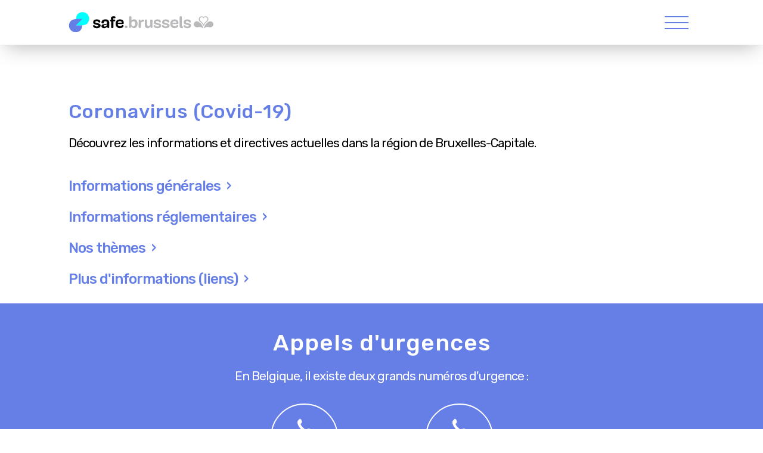

--- FILE ---
content_type: text/html; charset=UTF-8
request_url: https://safe.brussels/fr/coronavirus
body_size: 5612
content:
<!DOCTYPE html>
<html lang="fr" dir="ltr">
  <head>
    <meta charset="utf-8" />
<meta name="Generator" content="Drupal 11 (https://www.drupal.org)" />
<meta name="MobileOptimized" content="width" />
<meta name="HandheldFriendly" content="true" />
<meta name="viewport" content="width=device-width, initial-scale=1.0" />
<link rel="icon" href="/sites/default/files/safe-brussels-black.ico" type="image/vnd.microsoft.icon" />
<link rel="alternate" hreflang="fr" href="https://safe.brussels/fr/coronavirus" />
<link rel="alternate" hreflang="nl" href="https://safe.brussels/nl/coronavirus" />
<link rel="canonical" href="https://safe.brussels/fr/coronavirus" />
<link rel="shortlink" href="https://safe.brussels/fr/node/242" />

    <title>Coronavirus | safe.brussels</title>
    <link rel="stylesheet" media="all" href="/sites/default/files/css/css_d5GhZWGnzsZGpEXyeiTLtQLWG5EO2PQFlqLgLIXuei0.css?delta=0&amp;language=fr&amp;theme=bps&amp;include=eJxFy0sOgCAMANELoRzJtNIgWqH2s-D2roy7yUsGxXLlgcCL-eTWa9qHUi4aArwWHYLhPno6nyCdW7StgJO0_SLNfyYBhaogh33zL2t0CeRmB5Vk05zujGD0AlLUMcY" />
<link rel="stylesheet" media="all" href="/sites/default/files/css/css_q5dnd3Nn1EpF4pLcm4KV2oQWYQWRT0lxtzLLtNGOX-I.css?delta=1&amp;language=fr&amp;theme=bps&amp;include=eJxFy0sOgCAMANELoRzJtNIgWqH2s-D2roy7yUsGxXLlgcCL-eTWa9qHUi4aArwWHYLhPno6nyCdW7StgJO0_SLNfyYBhaogh33zL2t0CeRmB5Vk05zujGD0AlLUMcY" />
<link rel="stylesheet" media="all" href="https://fonts.googleapis.com/css2?family=Rubik:wght@300;400;500;700&amp;display=swap" />
<link rel="stylesheet" media="all" href="https://cdn.datatables.net/2.1.6/css/dataTables.dataTables.min.css" />

    

	<style id="flx-styles">
		@font-face {
			font-family: 'mercury_regular';
			src: url('fonts/Mercury_Regular.eot');
			src: local('☺'), url('/themes/custom/bps/fontes/mercury/regular/Mercury_Regular.woff') format('woff'), url('/themes/custom/bps/fontes/mercury/regular/Mercury_Regular.ttf') format('truetype'), url('/themes/custom/bps/fontes/mercury/regular/Mercury_Regular.svg') format('svg');
			font-weight: normal;
			font-style: normal;
		}
		.fm_body{
			background: none !important;
		}
		.fm_body p{
			margin: 0;
			color: white;
			font-weight: 100;
			font-size: 14pt;
		}
		.fm_body table{
			
			border-spacing: 0;
			margin: 0 !important;
			width: 100%;
		}
		.fm_body table tr{
			height:75px;
		}
		.fm_body table td{
			padding: 0 !important;
			display: block;
		}
		.fm_body .button{
			text-align: right;
		}
		.fm_body #lists,
		.fm_body #preferences{
			margin: 0;
		}
		.fm_body input[type="text"] {
			border-radius: 5px;
			
			box-shadow: none !important;
			padding: 10px !important;
			height: auto !important;
			font-size: 13px;
			margin: 0;
			width: 100% !important;
			box-sizing: border-box;
			min-width: 300px;
		}
		.fm_body button{
			border: 1px solid #B1882D;
			background-color: #b1882d;
			color: white;
			padding: 10px 40px;
			font-size: 14pt;
			border-radius: 5px !important;
			display: inline-block;
			-webkit-transition: all 0.2s;
			-moz-transition: all 0.2s;
			-ms-transition: all 0.2s;
			-o-transition: all 0.2s;
			transition: all 0.2s;
			margin-top: 5px;
			background-image: none;
			text-shadow: none;
      box-shadow: none;
      font-weight:400;
		}
    .fm_body button:hover{
      background:#fff;
      color:#B1882D;
    }
		#iframe_flxml_submit{
			height: auto !important;
			position: absolute;
		}
		.fm_body .alert-error{
			color: white !important;
		}
	</style>
	<!-- Global site tag (gtag.js) - Google Analytics -->
	<script async src="https://www.googletagmanager.com/gtag/js?id=UA-147061299-1"></script>
  </head>
  <body class="path-node page-node-type-page">
	<!-- Start: SPRB cookies bar (block) -->
    <div id="" class="sprb-styles">
      <!-- Start: cookies banner (macro) -->
      <div id="cookies-eu-banner" class="cookies-banner" style="display: none; position:absolute">
        <!-- Start: Rainbow (partial) -->
        <div class="rainbow d-flex justify-content-between">
          <div class="rainbow__1 w-100"></div>
          <div class="rainbow__2 w-100"></div>
          <div class="rainbow__3 w-100"></div>
          <div class="rainbow__4 w-100"></div>
          <div class="rainbow__5 w-100"></div>
          <div class="rainbow__6 w-100"></div>
          <div class="rainbow__7 w-100"></div>
          <div class="rainbow__8 w-100"></div>
        </div>
        <!-- End: Rainbow (partial) -->
        <div class="cookies-banner__wrapper" style="background-color: white;">
          <div class="container d-flex flex-wrap justify-content-between align-items-center">
            <p class="cookies-banner__text spacing">
            Nous utilisons des cookies pour améliorer l’expérience utilisateur et analyser le trafic sur notre site web.<br>
En cliquant sur “Accepter“, vous consentez à l’utilisation de cookies sur notre site web, conformément à la description fournie dans notre <a href="/fr/declaration-de-confidentialite" target="_blank" rel="noopener" id="cookies-eu-more">politique relative aux cookies</a>.<br>
Vous pouvez modifier vos paramètres d’acceptation des cookies à tout moment en cliquant sur “Paramètres”.
            </p>
            <div class="cookies-banner__buttons d-flex flex-wrap spacing">
              <button type="button" id="cookies-eu-parameters" class="cookies-banner__button active">Paramètres</button>
              <button type="button" id="cookies-eu-accept" class="cookies-banner__button">Tout accepter</button>
            </div>
          </div>
          <div class="cookies-parameters-trigger container mt-3" id="cookies-parameters" style="display:none;">
            <div class="spacing">
            <h5>Paramètres des cookies</h5>
              <p class="mb-3">
                Vous pouvez choisir quels cookies vous acceptez
              </p>
              <table class="cookies-table mb-3">
                <tbody>
                  <tr>
                    <td>
                      Cookies nécessaires au fonctionnement du site - REQUIS
                    </td>
                    <td class="">
                      <input type="checkbox" checked disabled>
                    </td>
                  </tr>
                  <tr>
                    <td>
                      Cookies analytics et de ciblage
                    </td>
                    <td style="text-align:center">
                      <input type="checkbox" id="cookies-analytics-checkbox" name="cookies-analytics">
                    </td>
                  </tr>
                </tbody>
              </table>
              <button type="button" id="cookies-save-parameters" class="cookies-banner__button m-0">Enregistrer</button>
            </div>
          </div>
        </div>
      </div>
      <!-- End: cookies banner (macro) -->
    </div>
    <!-- End: SPRB cookies bar (block) -->
	
	  <div class="dialog-off-canvas-main-canvas" data-off-canvas-main-canvas>
    



<header class="header js-header" role="banner">
    <div class="region--header">

        <div class="navigation--mobile-menu">
            <a href="https://safe.brussels/fr" class="logo-principal"><img src="/themes/custom/bps/images/logo/safe-brussels.svg" alt="safe.brussels"></a>
            <button id="js-burger__trigger" class="btn--burger" aria-label="menu" aria-controls="navigation--mobile" aria-expanded="false">
                <div class="burger__background"></div>
                <div class="burger__line">
                <span></span>
                <span></span>
                <span></span>
                </div>
                <div class="close-menu">
                <span></span>
                <span></span>
                </div>
            </button>
        </div>
        <div class="navigation--mobile" id="navigation--mobile" aria-labelledby="js-burger__trigger">
            <div id="navigation--main">
                <div class="nav-top">
            
                    <ul class="nav__list-link">
                        <li>
                            <button class="js-high-contrast">
                                <svg width="16px" height="16px" viewBox="0 0 16 16" version="1.1" xmlns="http://www.w3.org/2000/svg" xmlns:xlink="http://www.w3.org/1999/xlink" aria-hidden="true">
                                    <g stroke="none" stroke-width="1" fill="none" fill-rule="evenodd">
                                        <g fill="#000000" fill-rule="nonzero">
                                            <path d="M8,0 C3.582,0 0,3.582 0,8 C0,12.418 3.582,16 8,16 C12.418,16 16,12.418 16,8 C16,3.582 12.418,0 8,0 Z M8,14 C4.686,14 2,11.314 2,8 C2,4.686 4.686,2 8,2 C11.314,2 14,4.686 14,8 C14,11.314 11.314,14 8,14 Z" id="Shape"></path>
                                            <path d="M8,3 L8,13 C10.757,13 13,10.757 13,8 C13,5.243 10.757,3 8,3 Z" id="Path"></path>
                                        </g>
                                    </g>
                                </svg>
                                <span>Haut contraste</span>
                            </button>
                        </li>
                                                                                                                <li>
                            <a href="/fr/contact" class="">Contact</a>
                                                    </li>
                                                                                            <li>
                            <a href="/fr/recherche-de-job" class="">Jobs</a>
                                                    </li>
                                                                                            <li>
                            <a href="/fr/cadre-legal" class="">A propos</a>
                                                    </li>
                                        </ul>
                       <ul class="nav__list-langue"><li><a href="" class="language-link is-active">FR</a></li><li><a href="https://safe.brussels/nl/coronavirus" class="language-link">NL</a></li></ul>


            
                </div>
            </div>
            <div class="nav__content">
                <a href="https://safe.brussels/fr" class="logo-principal"><img src="/themes/custom/bps/images/logo/safe-brussels.svg" alt="safe.brussels"></a>
                <nav role="navigation">
                    <ul>
                                                                                                                <li class="has-submenu">
                        

                                                            <button class="nav-item " aria-expanded="false">Prévention et Sécurité</button>
                                <ul class="submenu js-nav-system__subnav">
                                    
                                                                                
                                        <li class="menu__item js-nav-system__subnav__item" >
                                            <a href="/fr/champs-daction" class="menu__link js-nav-system__subnav__link" >Plan global</a>
                                        </li>
                                    
                                                                                
                                        <li class="menu__item js-nav-system__subnav__item" >
                                            <a href="/fr/partenaires" class="menu__link js-nav-system__subnav__link" >Partenaires</a>
                                        </li>
                                    
                                                                                
                                        <li class="menu__item js-nav-system__subnav__item" >
                                            <a href="/fr/olista" class="menu__link js-nav-system__subnav__link" >Olista</a>
                                        </li>
                                    
                                                                                
                                        <li class="menu__item js-nav-system__subnav__item" >
                                            <a href="/fr/associations-sans-lucratif" class="menu__link js-nav-system__subnav__link" >Appel à projets</a>
                                        </li>
                                    
                                                                                
                                        <li class="menu__item js-nav-system__subnav__item" >
                                            <a href="/fr/appui-technologique" class="menu__link js-nav-system__subnav__link" >Appui Technologique</a>
                                        </li>
                                                                    </ul>
                                                     </li>
                                                                                            <li class="has-submenu">
                        

                                                            <button class="nav-item " aria-expanded="false">Gestion de crise</button>
                                <ul class="submenu js-nav-system__subnav">
                                    
                                                                                
                                        <li class="menu__item js-nav-system__subnav__item" >
                                            <a href="/fr/planification-durgence" class="menu__link js-nav-system__subnav__link" >Planification d’urgence</a>
                                        </li>
                                    
                                                                                
                                        <li class="menu__item js-nav-system__subnav__item" >
                                            <a href="/fr/gestion-de-crise" class="menu__link js-nav-system__subnav__link" >Gestion de crise</a>
                                        </li>
                                    
                                                                                
                                        <li class="menu__item js-nav-system__subnav__item" >
                                            <a href="/fr/haut-fonctionnaire" class="menu__link js-nav-system__subnav__link" >Haut fonctionnaire</a>
                                        </li>
                                    
                                                                                
                                        <li class="menu__item js-nav-system__subnav__item" >
                                            <a href="/fr/bru-response" class="menu__link js-nav-system__subnav__link" >BRU response</a>
                                        </li>
                                    
                                                                                
                                        <li class="menu__item js-nav-system__subnav__item" >
                                            <a href="/fr/se-preparer" class="menu__link js-nav-system__subnav__link" >Se préparer</a>
                                        </li>
                                                                    </ul>
                                                     </li>
                                                                                            <li class="has-submenu">
                        

                                                            <button class="nav-item " aria-expanded="false">Publications et Statistiques</button>
                                <ul class="submenu js-nav-system__subnav">
                                    
                                                                                
                                        <li class="menu__item js-nav-system__subnav__item" >
                                            <a href="/fr/publications" class="menu__link js-nav-system__subnav__link" >Publications</a>
                                        </li>
                                    
                                                                                
                                        <li class="menu__item js-nav-system__subnav__item" >
                                            <a href="/fr/faits-chiffres" class="menu__link js-nav-system__subnav__link" >Faits &amp; chiffres</a>
                                        </li>
                                                                    </ul>
                                                     </li>
                                                                                            <li class="has-submenu">
                        

                                                            <button class="nav-item " aria-expanded="false">Services aux citoyens</button>
                                <ul class="submenu js-nav-system__subnav">
                                    
                                                                                
                                        <li class="menu__item js-nav-system__subnav__item" >
                                            <a href="/fr/armes" class="menu__link js-nav-system__subnav__link" >Détention d&#039;armes</a>
                                        </li>
                                    
                                                                                
                                        <li class="menu__item js-nav-system__subnav__item" >
                                            <a href="/fr/complaint" class="menu__link js-nav-system__subnav__link" >Plaintes</a>
                                        </li>
                                    
                                                                                
                                        <li class="menu__item js-nav-system__subnav__item" >
                                            <a href="/fr/brevets-royaux" class="menu__link js-nav-system__subnav__link" >Brevets royaux</a>
                                        </li>
                                                                    </ul>
                                                     </li>
                                                                                            <li class="has-submenu">
                        

                                                            <button class="nav-item " aria-expanded="false">Formations</button>
                                <ul class="submenu js-nav-system__subnav">
                                    
                                                                                
                                        <li class="menu__item js-nav-system__subnav__item" >
                                            <a href="/fr/learning-development" class="menu__link js-nav-system__subnav__link" >Formations</a>
                                        </li>
                                    
                                                                                
                                        <li class="menu__item js-nav-system__subnav__item" >
                                            <a href="/fr/campus-safe" class="menu__link js-nav-system__subnav__link" >Campus de safe.brussels</a>
                                        </li>
                                    
                                                                                
                                        <li class="menu__item js-nav-system__subnav__item" >
                                            <a href="/fr/catalogue-formation" class="menu__link js-nav-system__subnav__link" >Catalogue de formations</a>
                                        </li>
                                                                    </ul>
                                                     </li>
                                        <li class="search__main_nav">
                        <form action="/fr/coronavirus" method="post" id="search-api-page-block-form-search" accept-charset="UTF-8" class="search__content">
   <input type="text" id="edit-keys" name="keys" placeholder="Saisir les termes à rechercher." class="input-search">
<input autocomplete="off" data-drupal-selector="form-8pz72bvxnucuypf-px7nepd02jx4t0itea9jlh2apcy" type="hidden" name="form_build_id" value="form-8PZ72bVXNUCuYpF_PX7nEPd02jX4t0IteA9JLh2APcY" />
<input data-drupal-selector="edit-search-api-page-block-form-search" type="hidden" name="form_id" value="search_api_page_block_form_search" />
<div data-drupal-selector="edit-actions" class="form-actions js-form-wrapper form-wrapper" id="edit-actions"><button type="submit" class="btn--ico-solo searchButton_dropdown open_search" title="Lancer une recherche"><span class="sr-only">Rechercher</span><i class="ico-search" aria-hidden="true"></i></button></div>

</form>


                    </li>
                    </ul>
                </nav>
            </div>
        </div>
    </div>
        <div id="alerte--header">
        <span>Alerte</span>
        Fusillade à Bruxelles
         <a href="#">En savoir plus</a>
    </div>
    </header>
<div class="main ">

              <div data-drupal-messages-fallback class="hidden"></div>


  
    

  

                  <section class=" noMarginTop noMarginBottom">
  <div class="container">
    <div class="row">
      <div class="col-12">
        <div class="text__content ">
                                                <h2 >Coronavirus (Covid-19)</h2>
                                                        <p>Découvrez les informations et directives actuelles dans la région de Bruxelles-Capitale.</p>

                                                <a class="btn--more" target="_blank" href="/fr/informations-generales" ><span>Informations générales</span><i class="ico-text-arrow-right"></i></a>

        <a class="btn--more" target="_blank" href="/fr/informations-reglementaires" ><span>Informations réglementaires</span><i class="ico-text-arrow-right"></i></a>

        <a class="btn--more" target="_blank" href="/fr/themes-0" ><span>Nos thèmes</span><i class="ico-text-arrow-right"></i></a>

        <a class="btn--more" target="_blank" href="/fr/plus-dinformations" ><span>Plus d&#039;informations (liens)</span><i class="ico-text-arrow-right"></i></a>


                    </div>
      </div>
    </div>
  </div>
</section>

        






    
    <section class="cmpt-center-content urgencesContainer bg-primary">
      <div class="container">
        <div class="row">
          <div class="col-12">
            <h2 class="small">Appels d'urgences</h2>
            <div class="mx-auto max-size-1000">
              <div class="text-weight-400 text-medium">
                <p>En Belgique, il existe deux grands numéros d'urgence :</p>
              </div>
              <div class="cmpt-circle-link">
                <div class="row my-n4 justify-content-center">
                  <div class="col-sm-3 my-4">
                    <div class="circle-link">
                      <span class="circle"><span><i class="ico-phone" aria-hidden="true"></i>101</span></span>
                      <a href="tel:101">Police</a>
                    </div>
                  </div>
                  <div class="col-sm-3 my-4">
                    <div class="circle-link">
                      <span class="circle"><span><i class="ico-phone" aria-hidden="true"></i>112</span></span>
                      <a href="tel:112">Ambulances<br>et pompiers</a>
                    </div>
                  </div>
                </div>
              </div>
              <a class="btn--more medium" href="/fr/les-centrales-durgence-112-et-101-toujours-pretes-vous-aider"><span class="texteEnBlanc">Tous les numéros d’appels d’urgence</span><i class="ico-text-arrow-right"></i></a>
            </div>
          </div>
        </div>
      </div>
    </section>
    <section class="cmpt-social cmpt-center-content bg-light7">
      <div class="container">
        <div class="row">
          <div class="col-12">
            <ul class="social__content">
                <li>
                  <a href="https://www.facebook.com/safe.brussels/" target="_blank" rel="noopener" title="Facebook">
                    <img src="/themes/custom/bps/images/ico/ico-facebook.svg" alt="Facebook">
                  </a>
                </li>
                <li>
                  <a href="https://twitter.com/Safe_brussels" target="_blank" rel="noopener" title="Twitter">
                    <img src="/themes/custom/bps/images/ico/ico-twitter.svg" alt="Twitter">
                  </a>
                </li>
                <li>
                  <a href="https://www.instagram.com/safe.brussels/" target="_blank" rel="noopener" title="Instagram">
                    <img src="/themes/custom/bps/images/ico/ico-instagram.svg" alt="Instagram">
                  </a>
                </li>
                <li>
                  <a href="https://www.linkedin.com/company/safe-brussels/" target="_blank" rel="noopener" title="Linkedin">
                    <img src="/themes/custom/bps/images/ico/ico-linkedin.svg" alt="Linkedin">
                  </a>
                </li>
            </ul>
            <p>Follow us!</p>
          </div>
        </div>
      </div>
    </section>
    
</div>

 <footer class="footer">
    <div class="container">
      <div class="row">
        <div class="col-12">
          <div class="footer__content">
            <a class="footer__logo" href="https://be.brussels/" title="Logo Région de Bruxelles Capitale" target="_blank"><img src="/themes/custom/bps/images/logo/logo-region-bruxelles-capitale-white.fr.svg" alt="Logo Région de Bruxelles Capitale"></a>
          </div>
          <div class="footer__bottom">
            <div class="row">
              <div class="col-12">
                <p class="list-link">
                  <a href="/fr/declaration-de-confidentialite" class="btn--line black">Informations et accès quant aux données à caractère personnel</a>
                  <span class="separation"></span>
                  <a href="/fr/dispositions-legales" class="btn--line black">Dispositions légales</a>
                  <span class="separation"></span>
                  <a href="/fr/declaration-daccessibilite" class="btn--line black">Accessibilité</a>
                  <span class="separation"></span>
                  <a href="/fr/transparence" class="btn--line black">Transparence</a>
                </p>
              </div>
            </div>
          </div>
        </div>
      </div>
    </div>
  </footer>




  </div>

	

	<script type="application/json" data-drupal-selector="drupal-settings-json">{"path":{"baseUrl":"\/","pathPrefix":"fr\/","currentPath":"node\/242","currentPathIsAdmin":false,"isFront":false,"currentLanguage":"fr"},"pluralDelimiter":"\u0003","suppressDeprecationErrors":true,"ajaxTrustedUrl":{"form_action_p_pvdeGsVG5zNF_XLGPTvYSKCf43t8qZYSwcfZl2uzM":true},"user":{"uid":0,"permissionsHash":"8e5daf0d333da4dc43bba8d677d0a3ebd898da3553de64959d064101ee583795"}}</script>
<script src="/core/assets/vendor/jquery/jquery.min.js?v=4.0.0-beta.2"></script>
<script src="/core/assets/vendor/once/once.min.js?v=1.0.1"></script>
<script src="/sites/default/files/languages/fr_6OhySLX5pD5WXrNSzllWLChOwZFq781V96BM0XKvg7s.js?t8uvof"></script>
<script src="/core/misc/drupalSettingsLoader.js?v=11.1.6"></script>
<script src="/core/misc/drupal.js?v=11.1.6"></script>
<script src="/core/misc/drupal.init.js?v=11.1.6"></script>
<script src="/modules/contrib/jquery_ui/assets/vendor/jquery.ui/ui/version-min.js?v=1.13.2"></script>
<script src="/modules/contrib/jquery_ui/assets/vendor/jquery.ui/ui/data-min.js?v=1.13.2"></script>
<script src="/modules/contrib/jquery_ui/assets/vendor/jquery.ui/ui/disable-selection-min.js?v=1.13.2"></script>
<script src="/modules/contrib/jquery_ui/assets/vendor/jquery.ui/ui/focusable-min.js?v=1.13.2"></script>
<script src="/modules/contrib/jquery_ui/assets/vendor/jquery.ui/ui/form-min.js?v=1.13.2"></script>
<script src="/modules/contrib/jquery_ui/assets/vendor/jquery.ui/ui/ie-min.js?v=1.13.2"></script>
<script src="/modules/contrib/jquery_ui/assets/vendor/jquery.ui/ui/keycode-min.js?v=1.13.2"></script>
<script src="/modules/contrib/jquery_ui/assets/vendor/jquery.ui/ui/labels-min.js?v=1.13.2"></script>
<script src="/modules/contrib/jquery_ui/assets/vendor/jquery.ui/ui/plugin-min.js?v=1.13.2"></script>
<script src="/modules/contrib/jquery_ui/assets/vendor/jquery.ui/ui/safe-active-element-min.js?v=1.13.2"></script>
<script src="/modules/contrib/jquery_ui/assets/vendor/jquery.ui/ui/safe-blur-min.js?v=1.13.2"></script>
<script src="/modules/contrib/jquery_ui/assets/vendor/jquery.ui/ui/scroll-parent-min.js?v=1.13.2"></script>
<script src="/modules/contrib/jquery_ui/assets/vendor/jquery.ui/ui/tabbable-min.js?v=1.13.2"></script>
<script src="/modules/contrib/jquery_ui/assets/vendor/jquery.ui/ui/unique-id-min.js?v=1.13.2"></script>
<script src="/modules/contrib/jquery_ui/assets/vendor/jquery.ui/ui/widgets/datepicker-min.js?v=1.13.2"></script>
<script src="/themes/custom/bps/js/spin.js?v=1.0.2"></script>
<script src="/themes/custom/bps/js/scripts.min.js?v=1.0.2"></script>
<script src="/themes/custom/bps/js/functions.js?v=1.0.2"></script>
<script src="https://cdn.datatables.net/2.1.6/js/dataTables.min.js"></script>
<script src="/core/misc/dropbutton/dropbutton.js?v=11.1.6"></script>


	<div id="bru_response_loading" style="display:none">
		<svg xmlns="http://www.w3.org/2000/svg" width="48" height="48" viewBox="0 0 24 24"><g><circle cx="3" cy="12" r="2" fill="#667FE6"/><circle cx="21" cy="12" r="2" fill="#667FE6"/><circle cx="12" cy="21" r="2" fill="#667FE6"/><circle cx="12" cy="3" r="2" fill="#667FE6"/><circle cx="5.64" cy="5.64" r="2" fill="#667FE6"/><circle cx="18.36" cy="18.36" r="2" fill="#667FE6"/><circle cx="5.64" cy="18.36" r="2" fill="#667FE6"/><circle cx="18.36" cy="5.64" r="2" fill="#667FE6"/><animateTransform attributeName="transform" dur="1.5s" repeatCount="indefinite" type="rotate" values="0 12 12;360 12 12"/></g></svg>
	</div>
  </body>
</html>


--- FILE ---
content_type: text/css
request_url: https://safe.brussels/sites/default/files/css/css_q5dnd3Nn1EpF4pLcm4KV2oQWYQWRT0lxtzLLtNGOX-I.css?delta=1&language=fr&theme=bps&include=eJxFy0sOgCAMANELoRzJtNIgWqH2s-D2roy7yUsGxXLlgcCL-eTWa9qHUi4aArwWHYLhPno6nyCdW7StgJO0_SLNfyYBhaogh33zL2t0CeRmB5Vk05zujGD0AlLUMcY
body_size: 54651
content:
/* @license GPL-2.0-or-later https://www.drupal.org/licensing/faq */
.ui-helper-hidden{display:none}.ui-helper-hidden-accessible{position:absolute!important;clip:rect(1px);clip:rect(1px,1px,1px,1px)}.ui-helper-reset{margin:0;padding:0;border:0;outline:0;line-height:1.3;text-decoration:none;font-size:100%;list-style:none}.ui-helper-clearfix:before,.ui-helper-clearfix:after{content:"";display:table}.ui-helper-clearfix:after{clear:both}.ui-helper-clearfix{zoom:1}.ui-helper-zfix{width:100%;height:100%;top:0;left:0;position:absolute;opacity:0;filter:Alpha(Opacity=0)}.ui-state-disabled{cursor:default!important}.ui-icon{display:block;text-indent:-99999px;overflow:hidden;background-repeat:no-repeat}.ui-widget-overlay{position:absolute;top:0;left:0;width:100%;height:100%}.ui-accordion .ui-accordion-header{display:block;cursor:pointer;position:relative;margin-top:2px;padding:.5em .5em .5em .7em;zoom:1}.ui-accordion .ui-accordion-icons{padding-left:2.2em}.ui-accordion .ui-accordion-noicons{padding-left:.7em}.ui-accordion .ui-accordion-icons .ui-accordion-icons{padding-left:2.2em}.ui-accordion .ui-accordion-header .ui-accordion-header-icon{position:absolute;left:.5em;top:50%;margin-top:-8px}.ui-accordion .ui-accordion-content{padding:1em 2.2em;border-top:0;overflow:auto;display:none;zoom:1}.ui-accordion .ui-accordion-content-active{display:block}.ui-autocomplete{position:absolute;cursor:default}* html .ui-autocomplete{width:1px}.ui-button{display:inline-block;position:relative;padding:0;margin-right:.1em;text-decoration:none!important;cursor:pointer;text-align:center;zoom:1;overflow:visible}.ui-button-icon-only{width:2.2em}button.ui-button-icon-only{width:2.4em}.ui-button-icons-only{width:3.4em}button.ui-button-icons-only{width:3.7em}.ui-button .ui-button-text{display:block;line-height:1.4}.ui-button-text-only .ui-button-text{padding:.4em 1em}.ui-button-icon-only .ui-button-text,.ui-button-icons-only .ui-button-text{padding:.4em;text-indent:-9999999px}.ui-button-text-icon-primary .ui-button-text,.ui-button-text-icons .ui-button-text{padding:.4em 1em .4em 2.1em}.ui-button-text-icon-secondary .ui-button-text,.ui-button-text-icons .ui-button-text{padding:.4em 2.1em .4em 1em}.ui-button-text-icons .ui-button-text{padding-left:2.1em;padding-right:2.1em}input.ui-button{padding:.4em 1em}.ui-button-icon-only .ui-icon,.ui-button-text-icon-primary .ui-icon,.ui-button-text-icon-secondary .ui-icon,.ui-button-text-icons .ui-icon,.ui-button-icons-only .ui-icon{position:absolute;top:50%;margin-top:-8px}.ui-button-icon-only .ui-icon{left:50%;margin-left:-8px}.ui-button-text-icon-primary .ui-button-icon-primary,.ui-button-text-icons .ui-button-icon-primary,.ui-button-icons-only .ui-button-icon-primary{left:.5em}.ui-button-text-icon-secondary .ui-button-icon-secondary,.ui-button-text-icons .ui-button-icon-secondary,.ui-button-icons-only .ui-button-icon-secondary{right:.5em}.ui-button-text-icons .ui-button-icon-secondary,.ui-button-icons-only .ui-button-icon-secondary{right:.5em}.ui-buttonset{margin-right:7px}.ui-buttonset .ui-button{margin-left:0;margin-right:-.3em}button.ui-button::-moz-focus-inner{border:0;padding:0}.ui-helper-highcontrast .ui-button-text,.ui-helper-highcontrast .ui-button-text{padding:.4em .4em .4em .4em}.ui-helper-highcontrast .ui-button-icon-only:focus .ui-button-icon-primary{outline:none}.ui-helper-highcontrast .ui-state-active .ui-button-text{text-decoration:underline;font-style:italic}.ui-helper-highcontrast .ui-icon{height:0}.ui-checkbox{position:relative}.ui-checkbox .ui-checkbox-inputwrapper{width:0;height:0;overflow:hidden}.ui-checkbox label{display:block;position:relative;padding-right:1em;line-height:1;padding:.5em 0 .5em 30px;margin:0 0 .3em;cursor:pointer;z-index:1}.ui-checkbox .ui-checkbox-box{position:absolute;top:0;left:0;width:1.5em;height:1.6em}.ui-helper-highcontrast .ui-checkbox .ui-checkbox-inputwrapper{width:auto;height:auto;overflow:auto;display:inline}.ui-helper-highcontrast .ui-checkbox-box{display:none}.ui-helper-highcontrast .ui-checkbox label{display:inline;padding-left:0.5em}.ui-datepicker{width:17em;padding:.2em .2em 0;display:none}.ui-datepicker .ui-datepicker-header{position:relative;padding:.2em 0}.ui-datepicker .ui-datepicker-prev,.ui-datepicker .ui-datepicker-next{position:absolute;top:2px;width:1.8em;height:1.8em}.ui-datepicker .ui-datepicker-prev-hover,.ui-datepicker .ui-datepicker-next-hover{top:1px}.ui-datepicker .ui-datepicker-prev{left:2px}.ui-datepicker .ui-datepicker-next{right:2px}.ui-datepicker .ui-datepicker-prev-hover{left:1px}.ui-datepicker .ui-datepicker-next-hover{right:1px}.ui-datepicker .ui-datepicker-prev span,.ui-datepicker .ui-datepicker-next span{display:block;position:absolute;left:50%;margin-left:-8px;top:50%;margin-top:-8px}.ui-datepicker .ui-datepicker-title{margin:0 2.3em;line-height:1.8em;text-align:center}.ui-datepicker .ui-datepicker-title select{font-size:1em;margin:1px 0}.ui-datepicker select.ui-datepicker-month-year{width:100%}.ui-datepicker select.ui-datepicker-month,.ui-datepicker select.ui-datepicker-year{width:49%}.ui-datepicker table{width:100%;font-size:.9em;border-collapse:collapse;margin:0 0 .4em}.ui-datepicker th{padding:.7em .3em;text-align:center;font-weight:bold;border:0}.ui-datepicker td{border:0;padding:1px}.ui-datepicker td span,.ui-datepicker td a{display:block;padding:.2em;text-align:right;text-decoration:none}.ui-datepicker .ui-datepicker-buttonpane{background-image:none;margin:.7em 0 0 0;padding:0 .2em;border-left:0;border-right:0;border-bottom:0}.ui-datepicker .ui-datepicker-buttonpane button{float:right;margin:.5em .2em .4em;cursor:pointer;padding:.2em .6em .3em .6em;width:auto;overflow:visible}.ui-datepicker .ui-datepicker-buttonpane button.ui-datepicker-current{float:left}.ui-datepicker.ui-datepicker-multi{width:auto}.ui-datepicker-multi .ui-datepicker-group{float:left}.ui-datepicker-multi .ui-datepicker-group table{width:95%;margin:0 auto .4em}.ui-datepicker-multi-2 .ui-datepicker-group{width:50%}.ui-datepicker-multi-3 .ui-datepicker-group{width:33.3%}.ui-datepicker-multi-4 .ui-datepicker-group{width:25%}.ui-datepicker-multi .ui-datepicker-group-last .ui-datepicker-header{border-left-width:0}.ui-datepicker-multi .ui-datepicker-group-middle .ui-datepicker-header{border-left-width:0}.ui-datepicker-multi .ui-datepicker-buttonpane{clear:left}.ui-datepicker-row-break{clear:both;width:100%;font-size:0em}.ui-datepicker-rtl{direction:rtl}.ui-datepicker-rtl .ui-datepicker-prev{right:2px;left:auto}.ui-datepicker-rtl .ui-datepicker-next{left:2px;right:auto}.ui-datepicker-rtl .ui-datepicker-prev:hover{right:1px;left:auto}.ui-datepicker-rtl .ui-datepicker-next:hover{left:1px;right:auto}.ui-datepicker-rtl .ui-datepicker-buttonpane{clear:right}.ui-datepicker-rtl .ui-datepicker-buttonpane button{float:left}.ui-datepicker-rtl .ui-datepicker-buttonpane button.ui-datepicker-current{float:right}.ui-datepicker-rtl .ui-datepicker-group{float:right}.ui-datepicker-rtl .ui-datepicker-group-last .ui-datepicker-header{border-right-width:0;border-left-width:1px}.ui-datepicker-rtl .ui-datepicker-group-middle .ui-datepicker-header{border-right-width:0;border-left-width:1px}.ui-datepicker-cover{display:none;display position:absolute;z-index:-1;filter:mask();top:-4px;left:-4px;width:200px;height:200px}.ui-dialog{position:absolute;padding:.2em;width:300px;overflow:hidden}.ui-dialog .ui-dialog-titlebar{padding:.4em 1em;position:relative}.ui-dialog .ui-dialog-title{float:left;margin:.1em 16px .1em 0}.ui-dialog .ui-dialog-titlebar-close{position:absolute;right:.3em;top:50%;width:19px;margin:-10px 0 0 0;padding:1px;height:18px}.ui-dialog .ui-dialog-titlebar-close span{display:block;margin:1px}.ui-dialog .ui-dialog-titlebar-close:hover,.ui-dialog .ui-dialog-titlebar-close:focus{padding:0}.ui-dialog .ui-dialog-content{position:relative;border:0;padding:.5em 1em;background:none;overflow:auto;zoom:1}.ui-dialog .ui-dialog-buttonpane{text-align:left;border-width:1px 0 0 0;background-image:none;margin:.5em 0 0 0;padding:.3em 1em .5em .4em}.ui-dialog .ui-dialog-buttonpane .ui-dialog-buttonset{float:right}.ui-dialog .ui-dialog-buttonpane button{margin:.5em .4em .5em 0;cursor:pointer}.ui-dialog .ui-resizable-se{width:14px;height:14px;right:3px;bottom:3px}.ui-draggable .ui-dialog-titlebar{cursor:move}.ui-dialog .ui-dialog-toolbar{text-align:left;margin:0;float:right}.ui-dialog .ui-dialog-toolbarbutton{padding:1px;height:18px;width:18px;float:left}.ui-dialog .ui-dialog-toolbarbutton span{display:block;margin:1px}.ui-dialog .ui-dialog-toolbarbutton:hover,.ui-dialog .ui-dialog-toolbarbutton:focus{padding:0}.ui-menu{list-style:none;padding:2px;margin:0;display:block;outline:none}.ui-menu .ui-menu{margin-top:-3px;position:absolute}.ui-menu .ui-menu-item{margin:0;padding:0;zoom:1;width:100%}.ui-menu .ui-menu-divider{margin:5px -2px 5px -2px;height:0;font-size:0;line-height:0;border-width:1px 0 0 0}.ui-menu .ui-menu-item a{text-decoration:none;display:block;padding:2px .4em;line-height:1.5;zoom:1;font-weight:normal}.ui-menu .ui-menu-item a.ui-state-focus,.ui-menu .ui-menu-item a.ui-state-active{font-weight:normal;margin:-1px}.ui-menu .ui-state-disabled{font-weight:normal;margin:.4em 0 .2em;line-height:1.5}.ui-menu-icons{position:relative}.ui-menu-icons .ui-menu-item a{position:relative;padding-left:2em}.ui-menu .ui-icon{position:absolute;top:.2em;left:.2em}.ui-menu .ui-menu-icon{position:static;float:right}.ui-progressbar{height:2em;text-align:left;overflow:hidden}.ui-progressbar .ui-progressbar-value{margin:-1px;height:100%}.ui-progressbar .ui-progressbar-value{margin:-1px;height:100%}.ui-helper-highcontrast .ui-progressbar-value{border-color:black;border-style:solid;position:absolute;width:0;border-right-width:10000px}.ui-helper-highcontrast .ui-progressbar{overflow:hidden;position:relative;text-align:center}.ui-helper-highcontrast .ui-progressbar-valuetext{top:0}.ui-helper-highcontrast .ui-progressbar-valuetext{font-size:1.4em;position:relative;background-color:#FFF;display:inline-block}.ui-resizable{position:relative}.ui-resizable-handle{position:absolute;font-size:0.1px;display:block}.ui-resizable-disabled .ui-resizable-handle,.ui-resizable-autohide .ui-resizable-handle{display:none}.ui-resizable-n{cursor:n-resize;height:7px;width:100%;top:-5px;left:0}.ui-resizable-s{cursor:s-resize;height:7px;width:100%;bottom:-5px;left:0}.ui-resizable-e{cursor:e-resize;width:7px;right:-5px;top:0;height:100%}.ui-resizable-w{cursor:w-resize;width:7px;left:-5px;top:0;height:100%}.ui-resizable-se{cursor:se-resize;width:12px;height:12px;right:1px;bottom:1px}.ui-resizable-sw{cursor:sw-resize;width:9px;height:9px;left:-5px;bottom:-5px}.ui-resizable-nw{cursor:nw-resize;width:9px;height:9px;left:-5px;top:-5px}.ui-resizable-ne{cursor:ne-resize;width:9px;height:9px;right:-5px;top:-5px}.ui-selectable-helper{position:absolute;z-index:100;border:1px dotted black}.ui-slider{position:relative;text-align:left}.ui-slider .ui-slider-handle{position:absolute;z-index:2;width:1.2em;height:1.2em;cursor:default}.ui-slider .ui-slider-range{position:absolute;z-index:1;font-size:.7em;display:block;border:0;background-position:0 0}.ui-slider-horizontal{height:.8em}.ui-slider-horizontal .ui-slider-handle{top:-.3em;margin-left:-.6em}.ui-slider-horizontal .ui-slider-range{top:0;height:100%}.ui-slider-horizontal .ui-slider-range-min{left:0}.ui-slider-horizontal .ui-slider-range-max{right:0}.ui-slider-vertical{width:.8em;height:100px}.ui-slider-vertical .ui-slider-handle{left:-.3em;margin-left:0;margin-bottom:-.6em}.ui-slider-vertical .ui-slider-range{left:0;width:100%}.ui-slider-vertical .ui-slider-range-min{bottom:0}.ui-slider-vertical .ui-slider-range-max{top:0}.ui-spinner{position:relative;display:inline-block;overflow:hidden;padding:0;vertical-align:middle}.ui-spinner-input{border:none;background:none;padding:0;margin:.2em 0;vertical-align:middle;margin-left:.4em;margin-right:22px}.ui-spinner-button{width:16px;height:50%;font-size:.5em;padding:0;margin:0;z-index:100;text-align:center;position:absolute;cursor:default;display:block;overflow:hidden;right:0}.ui-spinner a.ui-spinner-button{border-top:none;border-bottom:none;border-right:none}.ui-spinner .ui-icon{position:absolute;margin-top:-8px;top:50%;left:0}.ui-spinner-up{top:0}.ui-spinner-down{bottom:0}span.ui-spinner{background:none}.ui-spinner .ui-icon-triangle-1-s{background-position:-65px -16px}.ui-tabs{position:relative;padding:.2em;zoom:1}.ui-tabs .ui-tabs-nav{margin:0;padding:.2em .2em 0}.ui-tabs .ui-tabs-nav li{list-style:none;float:left;position:relative;top:0;margin:1px .2em 0 0;border-bottom:0!important;padding:0;white-space:nowrap}.ui-tabs .ui-tabs-nav li a{float:left;padding:.5em 1em;text-decoration:none}.ui-tabs .ui-tabs-nav li.ui-tabs-active{margin-bottom:-1px;padding-bottom:1px}.ui-tabs .ui-tabs-nav li.ui-tabs-active a,.ui-tabs .ui-tabs-nav li.ui-state-disabled a,.ui-tabs .ui-tabs-nav li.ui-tabs-loading a{cursor:text}.ui-tabs .ui-tabs-nav li a,.ui-tabs-collapsible .ui-tabs-nav li.ui-tabs-active a{cursor:pointer}.ui-tabs .ui-tabs-panel{display:block;border-width:0;padding:1em 1.4em;background:none}.ui-tooltip{padding:8px;position:absolute;z-index:9999;-o-box-shadow:0 0 5px #aaa;-moz-box-shadow:0 0 5px #aaa;-webkit-box-shadow:0 0 5px #aaa;box-shadow:0 0 5px #aaa}* html .ui-tooltip{background-image:none}body .ui-tooltip{border-width:2px}.ui-widget{font-family:Verdana,Arial,sans-serif;font-size:1.1em}.ui-widget .ui-widget{font-size:1em}.ui-widget input,.ui-widget select,.ui-widget textarea,.ui-widget button{font-family:Verdana,Arial,sans-serif;font-size:1em}.ui-widget-content{border:1px solid #aaa;background:#fff url(/themes/custom/bps/plugins/jquery-ui-min/images/ui-bg_flat_75_ffffff_40x100.png) 50% 50% repeat-x;color:#222}.ui-widget-content a{color:#222}.ui-widget-header{border:1px solid #aaa;background:#ccc url(/themes/custom/bps/plugins/jquery-ui-min/images/ui-bg_highlight-soft_75_cccccc_1x100.png) 50% 50% repeat-x;color:#222;font-weight:bold}.ui-widget-header a{color:#222}.ui-state-default,.ui-widget-content .ui-state-default,.ui-widget-header .ui-state-default{border:1px solid #d3d3d3;background:#e6e6e6 url(/themes/custom/bps/plugins/jquery-ui-min/images/ui-bg_glass_75_e6e6e6_1x400.png) 50% 50% repeat-x;font-weight:normal;color:#555}.ui-state-default a,.ui-state-default a:link,.ui-state-default a:visited{color:#555;text-decoration:none}.ui-state-hover,.ui-widget-content .ui-state-hover,.ui-widget-header .ui-state-hover,.ui-state-focus,.ui-widget-content .ui-state-focus,.ui-widget-header .ui-state-focus{border:1px solid #999;background:#dadada url(/themes/custom/bps/plugins/jquery-ui-min/images/ui-bg_glass_75_dadada_1x400.png) 50% 50% repeat-x;font-weight:normal;color:#212121}.ui-state-hover a,.ui-state-hover a:hover{color:#212121;text-decoration:none}.ui-state-active,.ui-widget-content .ui-state-active,.ui-widget-header .ui-state-active{border:1px solid #aaa;background:#fff url(/themes/custom/bps/plugins/jquery-ui-min/images/ui-bg_glass_65_ffffff_1x400.png) 50% 50% repeat-x;font-weight:normal;color:#212121}.ui-state-active a,.ui-state-active a:link,.ui-state-active a:visited{color:#212121;text-decoration:none}.ui-widget:active{outline:none}.ui-state-highlight,.ui-widget-content .ui-state-highlight,.ui-widget-header .ui-state-highlight{border:1px solid #fcefa1;background:#fbf9ee url(/themes/custom/bps/plugins/jquery-ui-min/images/ui-bg_glass_55_fbf9ee_1x400.png) 50% 50% repeat-x;color:#363636}.ui-state-highlight a,.ui-widget-content .ui-state-highlight a,.ui-widget-header .ui-state-highlight a{color:#363636}.ui-state-error,.ui-widget-content .ui-state-error,.ui-widget-header .ui-state-error{border:1px solid #cd0a0a;background:#fef1ec url(/themes/custom/bps/plugins/jquery-ui-min/images/ui-bg_glass_95_fef1ec_1x400.png) 50% 50% repeat-x;color:#cd0a0a}.ui-state-error a,.ui-widget-content .ui-state-error a,.ui-widget-header .ui-state-error a{color:#cd0a0a}.ui-state-error-text,.ui-widget-content .ui-state-error-text,.ui-widget-header .ui-state-error-text{color:#cd0a0a}.ui-priority-primary,.ui-widget-content .ui-priority-primary,.ui-widget-header .ui-priority-primary{font-weight:bold}.ui-priority-secondary,.ui-widget-content .ui-priority-secondary,.ui-widget-header .ui-priority-secondary{opacity:.7;filter:Alpha(Opacity=70);font-weight:normal}.ui-state-disabled,.ui-widget-content .ui-state-disabled,.ui-widget-header .ui-state-disabled{opacity:.35;filter:Alpha(Opacity=35);background-image:none}.ui-icon{width:16px;height:16px;background-image:url(/themes/custom/bps/plugins/jquery-ui-min/images/ui-icons_222222_256x240.png)}.ui-widget-content .ui-icon{background-image:url(/themes/custom/bps/plugins/jquery-ui-min/images/ui-icons_222222_256x240.png)}.ui-widget-header .ui-icon{background-image:url(/themes/custom/bps/plugins/jquery-ui-min/images/ui-icons_222222_256x240.png)}.ui-state-default .ui-icon{background-image:url(/themes/custom/bps/plugins/jquery-ui-min/images/ui-icons_888888_256x240.png)}.ui-state-hover .ui-icon,.ui-state-focus .ui-icon{background-image:url(/themes/custom/bps/plugins/jquery-ui-min/images/ui-icons_454545_256x240.png)}.ui-state-active .ui-icon{background-image:url(/themes/custom/bps/plugins/jquery-ui-min/images/ui-icons_454545_256x240.png)}.ui-state-highlight .ui-icon{background-image:url(/themes/custom/bps/plugins/jquery-ui-min/images/ui-icons_2e83ff_256x240.png)}.ui-state-error .ui-icon,.ui-state-error-text .ui-icon{background-image:url(/themes/custom/bps/plugins/jquery-ui-min/images/ui-icons_cd0a0a_256x240.png)}.ui-icon-carat-1-n{background-position:0 0}.ui-icon-carat-1-ne{background-position:-16px 0}.ui-icon-carat-1-e{background-position:-32px 0}.ui-icon-carat-1-se{background-position:-48px 0}.ui-icon-carat-1-s{background-position:-64px 0}.ui-icon-carat-1-sw{background-position:-80px 0}.ui-icon-carat-1-w{background-position:-96px 0}.ui-icon-carat-1-nw{background-position:-112px 0}.ui-icon-carat-2-n-s{background-position:-128px 0}.ui-icon-carat-2-e-w{background-position:-144px 0}.ui-icon-triangle-1-n{background-position:0 -16px}.ui-icon-triangle-1-ne{background-position:-16px -16px}.ui-icon-triangle-1-e{background-position:-32px -16px}.ui-icon-triangle-1-se{background-position:-48px -16px}.ui-icon-triangle-1-s{background-position:-64px -16px}.ui-icon-triangle-1-sw{background-position:-80px -16px}.ui-icon-triangle-1-w{background-position:-96px -16px}.ui-icon-triangle-1-nw{background-position:-112px -16px}.ui-icon-triangle-2-n-s{background-position:-128px -16px}.ui-icon-triangle-2-e-w{background-position:-144px -16px}.ui-icon-arrow-1-n{background-position:0 -32px}.ui-icon-arrow-1-ne{background-position:-16px -32px}.ui-icon-arrow-1-e{background-position:-32px -32px}.ui-icon-arrow-1-se{background-position:-48px -32px}.ui-icon-arrow-1-s{background-position:-64px -32px}.ui-icon-arrow-1-sw{background-position:-80px -32px}.ui-icon-arrow-1-w{background-position:-96px -32px}.ui-icon-arrow-1-nw{background-position:-112px -32px}.ui-icon-arrow-2-n-s{background-position:-128px -32px}.ui-icon-arrow-2-ne-sw{background-position:-144px -32px}.ui-icon-arrow-2-e-w{background-position:-160px -32px}.ui-icon-arrow-2-se-nw{background-position:-176px -32px}.ui-icon-arrowstop-1-n{background-position:-192px -32px}.ui-icon-arrowstop-1-e{background-position:-208px -32px}.ui-icon-arrowstop-1-s{background-position:-224px -32px}.ui-icon-arrowstop-1-w{background-position:-240px -32px}.ui-icon-arrowthick-1-n{background-position:0 -48px}.ui-icon-arrowthick-1-ne{background-position:-16px -48px}.ui-icon-arrowthick-1-e{background-position:-32px -48px}.ui-icon-arrowthick-1-se{background-position:-48px -48px}.ui-icon-arrowthick-1-s{background-position:-64px -48px}.ui-icon-arrowthick-1-sw{background-position:-80px -48px}.ui-icon-arrowthick-1-w{background-position:-96px -48px}.ui-icon-arrowthick-1-nw{background-position:-112px -48px}.ui-icon-arrowthick-2-n-s{background-position:-128px -48px}.ui-icon-arrowthick-2-ne-sw{background-position:-144px -48px}.ui-icon-arrowthick-2-e-w{background-position:-160px -48px}.ui-icon-arrowthick-2-se-nw{background-position:-176px -48px}.ui-icon-arrowthickstop-1-n{background-position:-192px -48px}.ui-icon-arrowthickstop-1-e{background-position:-208px -48px}.ui-icon-arrowthickstop-1-s{background-position:-224px -48px}.ui-icon-arrowthickstop-1-w{background-position:-240px -48px}.ui-icon-arrowreturnthick-1-w{background-position:0 -64px}.ui-icon-arrowreturnthick-1-n{background-position:-16px -64px}.ui-icon-arrowreturnthick-1-e{background-position:-32px -64px}.ui-icon-arrowreturnthick-1-s{background-position:-48px -64px}.ui-icon-arrowreturn-1-w{background-position:-64px -64px}.ui-icon-arrowreturn-1-n{background-position:-80px -64px}.ui-icon-arrowreturn-1-e{background-position:-96px -64px}.ui-icon-arrowreturn-1-s{background-position:-112px -64px}.ui-icon-arrowrefresh-1-w{background-position:-128px -64px}.ui-icon-arrowrefresh-1-n{background-position:-144px -64px}.ui-icon-arrowrefresh-1-e{background-position:-160px -64px}.ui-icon-arrowrefresh-1-s{background-position:-176px -64px}.ui-icon-arrow-4{background-position:0 -80px}.ui-icon-arrow-4-diag{background-position:-16px -80px}.ui-icon-extlink{background-position:-32px -80px}.ui-icon-newwin{background-position:-48px -80px}.ui-icon-refresh{background-position:-64px -80px}.ui-icon-shuffle{background-position:-80px -80px}.ui-icon-transfer-e-w{background-position:-96px -80px}.ui-icon-transferthick-e-w{background-position:-112px -80px}.ui-icon-folder-collapsed{background-position:0 -96px}.ui-icon-folder-open{background-position:-16px -96px}.ui-icon-document{background-position:-32px -96px}.ui-icon-document-b{background-position:-48px -96px}.ui-icon-note{background-position:-64px -96px}.ui-icon-mail-closed{background-position:-80px -96px}.ui-icon-mail-open{background-position:-96px -96px}.ui-icon-suitcase{background-position:-112px -96px}.ui-icon-comment{background-position:-128px -96px}.ui-icon-person{background-position:-144px -96px}.ui-icon-print{background-position:-160px -96px}.ui-icon-trash{background-position:-176px -96px}.ui-icon-locked{background-position:-192px -96px}.ui-icon-unlocked{background-position:-208px -96px}.ui-icon-bookmark{background-position:-224px -96px}.ui-icon-tag{background-position:-240px -96px}.ui-icon-home{background-position:0 -112px}.ui-icon-flag{background-position:-16px -112px}.ui-icon-calendar{background-position:-32px -112px}.ui-icon-cart{background-position:-48px -112px}.ui-icon-pencil{background-position:-64px -112px}.ui-icon-clock{background-position:-80px -112px}.ui-icon-disk{background-position:-96px -112px}.ui-icon-calculator{background-position:-112px -112px}.ui-icon-zoomin{background-position:-128px -112px}.ui-icon-zoomout{background-position:-144px -112px}.ui-icon-search{background-position:-160px -112px}.ui-icon-wrench{background-position:-176px -112px}.ui-icon-gear{background-position:-192px -112px}.ui-icon-heart{background-position:-208px -112px}.ui-icon-star{background-position:-224px -112px}.ui-icon-link{background-position:-240px -112px}.ui-icon-cancel{background-position:0 -128px}.ui-icon-plus{background-position:-16px -128px}.ui-icon-plusthick{background-position:-32px -128px}.ui-icon-minus{background-position:-48px -128px}.ui-icon-minusthick{background-position:-64px -128px}.ui-icon-close{background-position:-80px -128px}.ui-icon-closethick{background-position:-96px -128px}.ui-icon-key{background-position:-112px -128px}.ui-icon-lightbulb{background-position:-128px -128px}.ui-icon-scissors{background-position:-144px -128px}.ui-icon-clipboard{background-position:-160px -128px}.ui-icon-copy{background-position:-176px -128px}.ui-icon-contact{background-position:-192px -128px}.ui-icon-image{background-position:-208px -128px}.ui-icon-video{background-position:-224px -128px}.ui-icon-script{background-position:-240px -128px}.ui-icon-alert{background-position:0 -144px}.ui-icon-info{background-position:-16px -144px}.ui-icon-notice{background-position:-32px -144px}.ui-icon-help{background-position:-48px -144px}.ui-icon-check{background-position:-64px -144px}.ui-icon-bullet{background-position:-80px -144px}.ui-icon-radio-on{background-position:-96px -144px}.ui-icon-radio-off{background-position:-112px -144px}.ui-icon-pin-w{background-position:-128px -144px}.ui-icon-pin-s{background-position:-144px -144px}.ui-icon-play{background-position:0 -160px}.ui-icon-pause{background-position:-16px -160px}.ui-icon-seek-next{background-position:-32px -160px}.ui-icon-seek-prev{background-position:-48px -160px}.ui-icon-seek-end{background-position:-64px -160px}.ui-icon-seek-start{background-position:-80px -160px}.ui-icon-seek-first{background-position:-80px -160px}.ui-icon-stop{background-position:-96px -160px}.ui-icon-eject{background-position:-112px -160px}.ui-icon-volume-off{background-position:-128px -160px}.ui-icon-volume-on{background-position:-144px -160px}.ui-icon-power{background-position:0 -176px}.ui-icon-signal-diag{background-position:-16px -176px}.ui-icon-signal{background-position:-32px -176px}.ui-icon-battery-0{background-position:-48px -176px}.ui-icon-battery-1{background-position:-64px -176px}.ui-icon-battery-2{background-position:-80px -176px}.ui-icon-battery-3{background-position:-96px -176px}.ui-icon-circle-plus{background-position:0 -192px}.ui-icon-circle-minus{background-position:-16px -192px}.ui-icon-circle-close{background-position:-32px -192px}.ui-icon-circle-triangle-e{background-position:-48px -192px}.ui-icon-circle-triangle-s{background-position:-64px -192px}.ui-icon-circle-triangle-w{background-position:-80px -192px}.ui-icon-circle-triangle-n{background-position:-96px -192px}.ui-icon-circle-arrow-e{background-position:-112px -192px}.ui-icon-circle-arrow-s{background-position:-128px -192px}.ui-icon-circle-arrow-w{background-position:-144px -192px}.ui-icon-circle-arrow-n{background-position:-160px -192px}.ui-icon-circle-zoomin{background-position:-176px -192px}.ui-icon-circle-zoomout{background-position:-192px -192px}.ui-icon-circle-check{background-position:-208px -192px}.ui-icon-circlesmall-plus{background-position:0 -208px}.ui-icon-circlesmall-minus{background-position:-16px -208px}.ui-icon-circlesmall-close{background-position:-32px -208px}.ui-icon-squaresmall-plus{background-position:-48px -208px}.ui-icon-squaresmall-minus{background-position:-64px -208px}.ui-icon-squaresmall-close{background-position:-80px -208px}.ui-icon-grip-dotted-vertical{background-position:0 -224px}.ui-icon-grip-dotted-horizontal{background-position:-16px -224px}.ui-icon-grip-solid-vertical{background-position:-32px -224px}.ui-icon-grip-solid-horizontal{background-position:-48px -224px}.ui-icon-gripsmall-diagonal-se{background-position:-64px -224px}.ui-icon-grip-diagonal-se{background-position:-80px -224px}.ui-corner-all,.ui-corner-top,.ui-corner-left,.ui-corner-tl{-moz-border-radius-topleft:4px;-webkit-border-top-left-radius:4px;-khtml-border-top-left-radius:4px;border-top-left-radius:4px}.ui-corner-all,.ui-corner-top,.ui-corner-right,.ui-corner-tr{-moz-border-radius-topright:4px;-webkit-border-top-right-radius:4px;-khtml-border-top-right-radius:4px;border-top-right-radius:4px}.ui-corner-all,.ui-corner-bottom,.ui-corner-left,.ui-corner-bl{-moz-border-radius-bottomleft:4px;-webkit-border-bottom-left-radius:4px;-khtml-border-bottom-left-radius:4px;border-bottom-left-radius:4px}.ui-corner-all,.ui-corner-bottom,.ui-corner-right,.ui-corner-br{-moz-border-radius-bottomright:4px;-webkit-border-bottom-right-radius:4px;-khtml-border-bottom-right-radius:4px;border-bottom-right-radius:4px}.ui-widget-overlay{background:#aaa url(/themes/custom/bps/plugins/jquery-ui-min/images/ui-bg_flat_0_aaaaaa_40x100.png) 50% 50% repeat-x;opacity:.3;filter:Alpha(Opacity=30)}.ui-widget-shadow{margin:-8px 0 0 -8px;padding:8px;background:#aaa url(/themes/custom/bps/plugins/jquery-ui-min/images/ui-bg_flat_0_aaaaaa_40x100.png) 50% 50% repeat-x;opacity:.3;filter:Alpha(Opacity=30);-moz-border-radius:8px;-khtml-border-radius:8px;-webkit-border-radius:8px;border-radius:8px}
.ui-widget-header .ui-icon:after,.dialog-off-canvas-main-canvas ul:not(.swiper-wrapper) li:before,.dialog-off-canvas-main-canvas ul:not(.swiper-wrapper).list--check li:before,form .checkbox__content .checkmark:after,.pagination .content_detail__pagination .page.arrow_page:after,.red-popup .readmore::after,#alerte--header a::after{font-family:'icomoon' !important;position:relative;speak:none;font-style:normal;font-weight:100;font-variant:normal;text-transform:none;line-height:1;-webkit-font-smoothing:antialiased;-moz-osx-font-smoothing:grayscale}@font-face{font-family:'icomoon';src:url(/themes/custom/bps/icons/icomoon.ttf?jkv293=) format("truetype"),url(/themes/custom/bps/icons/icomoon.woff?jkv293=) format("woff"),url(/themes/custom/bps/icons/icomoon.svg?jkv293=#icomoon) format("svg");font-weight:normal;font-style:normal;font-display:block}[class^="ico-"],[class*=" ico-"]{font-family:'icomoon' !important;speak:never;font-style:normal;font-weight:normal;font-variant:normal;text-transform:none;line-height:1;-webkit-font-smoothing:antialiased;-moz-osx-font-smoothing:grayscale}.ico-long-arrow-down:before{content:"\e90a"}.ico-phone:before{content:"\e907"}.ico-play:before{content:"\e905"}.ico-less:before{content:"\e902"}.ico-more:before{content:"\e903"}.ico-check:before{content:"\e901"}.ico-text-arrow-right:before{content:"\e900"}.ico-text-arrow-left:before{content:"\e908"}.ico-text-arrow-up:before{content:"\e909"}.ico-text-arrow-down:before{content:"\e904"}.ico-search:before{content:"\e906"}.ico-pause:before{content:"\e90b"}@-ms-viewport{width:device-width}html{box-sizing:border-box;-ms-overflow-style:scrollbar}*,*::before,*::after{box-sizing:inherit}.container{width:100%;padding-right:20px;padding-left:20px;margin-right:auto;margin-left:auto}@media (min-width:576px){.container{max-width:576px}}@media (min-width:768px){.container{max-width:1025px}}@media (min-width:1025px){.container{max-width:1200px}}@media (min-width:1200px){.container{max-width:1800px}}.container-fluid{width:100%;padding-right:20px;padding-left:20px;margin-right:auto;margin-left:auto}.row{display:flex;flex-wrap:wrap;margin-right:-20px;margin-left:-20px}.no-gutters{margin-right:0;margin-left:0}.no-gutters>.col,.no-gutters>[class*="col-"]{padding-right:0;padding-left:0}.col-1,.col-2,.col-3,.col-4,.col-5,.col-6,.col-7,.col-8,.col-9,.col-10,.col-11,.col-12,.col,.col-auto,.col-sm-1,.col-sm-2,.col-sm-3,.col-sm-4,.col-sm-5,.col-sm-6,.col-sm-7,.col-sm-8,.col-sm-9,.col-sm-10,.col-sm-11,.col-sm-12,.col-sm,.col-sm-auto,.col-md-1,.col-md-2,.col-md-3,.col-md-4,.col-md-5,.col-md-6,.col-md-7,.col-md-8,.col-md-9,.col-md-10,.col-md-11,.col-md-12,.col-md,.col-md-auto,.col-lg-1,.col-lg-2,.col-lg-3,.col-lg-4,.col-lg-5,.col-lg-6,.col-lg-7,.col-lg-8,.col-lg-9,.col-lg-10,.col-lg-11,.col-lg-12,.col-lg,.col-lg-auto,.col-xl-1,.col-xl-2,.col-xl-3,.col-xl-4,.col-xl-5,.col-xl-6,.col-xl-7,.col-xl-8,.col-xl-9,.col-xl-10,.col-xl-11,.col-xl-12,.col-xl,.col-xl-auto,.col-xxl-1,.col-xxl-2,.col-xxl-3,.col-xxl-4,.col-xxl-5,.col-xxl-6,.col-xxl-7,.col-xxl-8,.col-xxl-9,.col-xxl-10,.col-xxl-11,.col-xxl-12,.col-xxl,.col-xxl-auto,.col-xxxl-1,.col-xxxl-2,.col-xxxl-3,.col-xxxl-4,.col-xxxl-5,.col-xxxl-6,.col-xxxl-7,.col-xxxl-8,.col-xxxl-9,.col-xxxl-10,.col-xxxl-11,.col-xxxl-12,.col-xxxl,.col-xxxl-auto{position:relative;width:100%;min-height:1px;padding-right:20px;padding-left:20px}.col{flex-basis:0;flex-grow:1;max-width:100%}.col-auto{flex:0 0 auto;width:auto;max-width:none}.col-1{flex:0 0 8.33333%;max-width:8.33333%}.col-2{flex:0 0 16.66667%;max-width:16.66667%}.col-3{flex:0 0 25%;max-width:25%}.col-4{flex:0 0 33.33333%;max-width:33.33333%}.col-5{flex:0 0 41.66667%;max-width:41.66667%}.col-6{flex:0 0 50%;max-width:50%}.col-7{flex:0 0 58.33333%;max-width:58.33333%}.col-8{flex:0 0 66.66667%;max-width:66.66667%}.col-9{flex:0 0 75%;max-width:75%}.col-10{flex:0 0 83.33333%;max-width:83.33333%}.col-11{flex:0 0 91.66667%;max-width:91.66667%}.col-12{flex:0 0 100%;max-width:100%}.order-first{order:-1}.order-last{order:13}.order-0{order:0}.order-1{order:1}.order-2{order:2}.order-3{order:3}.order-4{order:4}.order-5{order:5}.order-6{order:6}.order-7{order:7}.order-8{order:8}.order-9{order:9}.order-10{order:10}.order-11{order:11}.order-12{order:12}.offset-1{margin-left:8.33333%}.offset-2{margin-left:16.66667%}.offset-3{margin-left:25%}.offset-4{margin-left:33.33333%}.offset-5{margin-left:41.66667%}.offset-6{margin-left:50%}.offset-7{margin-left:58.33333%}.offset-8{margin-left:66.66667%}.offset-9{margin-left:75%}.offset-10{margin-left:83.33333%}.offset-11{margin-left:91.66667%}@media (min-width:576px){.col-sm{flex-basis:0;flex-grow:1;max-width:100%}.col-sm-auto{flex:0 0 auto;width:auto;max-width:none}.col-sm-1{flex:0 0 8.33333%;max-width:8.33333%}.col-sm-2{flex:0 0 16.66667%;max-width:16.66667%}.col-sm-3{flex:0 0 25%;max-width:25%}.col-sm-4{flex:0 0 33.33333%;max-width:33.33333%}.col-sm-5{flex:0 0 41.66667%;max-width:41.66667%}.col-sm-6{flex:0 0 50%;max-width:50%}.col-sm-7{flex:0 0 58.33333%;max-width:58.33333%}.col-sm-8{flex:0 0 66.66667%;max-width:66.66667%}.col-sm-9{flex:0 0 75%;max-width:75%}.col-sm-10{flex:0 0 83.33333%;max-width:83.33333%}.col-sm-11{flex:0 0 91.66667%;max-width:91.66667%}.col-sm-12{flex:0 0 100%;max-width:100%}.order-sm-first{order:-1}.order-sm-last{order:13}.order-sm-0{order:0}.order-sm-1{order:1}.order-sm-2{order:2}.order-sm-3{order:3}.order-sm-4{order:4}.order-sm-5{order:5}.order-sm-6{order:6}.order-sm-7{order:7}.order-sm-8{order:8}.order-sm-9{order:9}.order-sm-10{order:10}.order-sm-11{order:11}.order-sm-12{order:12}.offset-sm-0{margin-left:0}.offset-sm-1{margin-left:8.33333%}.offset-sm-2{margin-left:16.66667%}.offset-sm-3{margin-left:25%}.offset-sm-4{margin-left:33.33333%}.offset-sm-5{margin-left:41.66667%}.offset-sm-6{margin-left:50%}.offset-sm-7{margin-left:58.33333%}.offset-sm-8{margin-left:66.66667%}.offset-sm-9{margin-left:75%}.offset-sm-10{margin-left:83.33333%}.offset-sm-11{margin-left:91.66667%}}@media (min-width:768px){.col-md{flex-basis:0;flex-grow:1;max-width:100%}.col-md-auto{flex:0 0 auto;width:auto;max-width:none}.col-md-1{flex:0 0 8.33333%;max-width:8.33333%}.col-md-2{flex:0 0 16.66667%;max-width:16.66667%}.col-md-3{flex:0 0 25%;max-width:25%}.col-md-4{flex:0 0 33.33333%;max-width:33.33333%}.col-md-5{flex:0 0 41.66667%;max-width:41.66667%}.col-md-6{flex:0 0 50%;max-width:50%}.col-md-7{flex:0 0 58.33333%;max-width:58.33333%}.col-md-8{flex:0 0 66.66667%;max-width:66.66667%}.col-md-9{flex:0 0 75%;max-width:75%}.col-md-10{flex:0 0 83.33333%;max-width:83.33333%}.col-md-11{flex:0 0 91.66667%;max-width:91.66667%}.col-md-12{flex:0 0 100%;max-width:100%}.order-md-first{order:-1}.order-md-last{order:13}.order-md-0{order:0}.order-md-1{order:1}.order-md-2{order:2}.order-md-3{order:3}.order-md-4{order:4}.order-md-5{order:5}.order-md-6{order:6}.order-md-7{order:7}.order-md-8{order:8}.order-md-9{order:9}.order-md-10{order:10}.order-md-11{order:11}.order-md-12{order:12}.offset-md-0{margin-left:0}.offset-md-1{margin-left:8.33333%}.offset-md-2{margin-left:16.66667%}.offset-md-3{margin-left:25%}.offset-md-4{margin-left:33.33333%}.offset-md-5{margin-left:41.66667%}.offset-md-6{margin-left:50%}.offset-md-7{margin-left:58.33333%}.offset-md-8{margin-left:66.66667%}.offset-md-9{margin-left:75%}.offset-md-10{margin-left:83.33333%}.offset-md-11{margin-left:91.66667%}}@media (min-width:1025px){.col-lg{flex-basis:0;flex-grow:1;max-width:100%}.col-lg-auto{flex:0 0 auto;width:auto;max-width:none}.col-lg-1{flex:0 0 8.33333%;max-width:8.33333%}.col-lg-2{flex:0 0 16.66667%;max-width:16.66667%}.col-lg-3{flex:0 0 25%;max-width:25%}.col-lg-4{flex:0 0 33.33333%;max-width:33.33333%}.col-lg-5{flex:0 0 41.66667%;max-width:41.66667%}.col-lg-6{flex:0 0 50%;max-width:50%}.col-lg-7{flex:0 0 58.33333%;max-width:58.33333%}.col-lg-8{flex:0 0 66.66667%;max-width:66.66667%}.col-lg-9{flex:0 0 75%;max-width:75%}.col-lg-10{flex:0 0 83.33333%;max-width:83.33333%}.col-lg-11{flex:0 0 91.66667%;max-width:91.66667%}.col-lg-12{flex:0 0 100%;max-width:100%}.order-lg-first{order:-1}.order-lg-last{order:13}.order-lg-0{order:0}.order-lg-1{order:1}.order-lg-2{order:2}.order-lg-3{order:3}.order-lg-4{order:4}.order-lg-5{order:5}.order-lg-6{order:6}.order-lg-7{order:7}.order-lg-8{order:8}.order-lg-9{order:9}.order-lg-10{order:10}.order-lg-11{order:11}.order-lg-12{order:12}.offset-lg-0{margin-left:0}.offset-lg-1{margin-left:8.33333%}.offset-lg-2{margin-left:16.66667%}.offset-lg-3{margin-left:25%}.offset-lg-4{margin-left:33.33333%}.offset-lg-5{margin-left:41.66667%}.offset-lg-6{margin-left:50%}.offset-lg-7{margin-left:58.33333%}.offset-lg-8{margin-left:66.66667%}.offset-lg-9{margin-left:75%}.offset-lg-10{margin-left:83.33333%}.offset-lg-11{margin-left:91.66667%}}@media (min-width:1200px){.col-xl{flex-basis:0;flex-grow:1;max-width:100%}.col-xl-auto{flex:0 0 auto;width:auto;max-width:none}.col-xl-1{flex:0 0 8.33333%;max-width:8.33333%}.col-xl-2{flex:0 0 16.66667%;max-width:16.66667%}.col-xl-3{flex:0 0 25%;max-width:25%}.col-xl-4{flex:0 0 33.33333%;max-width:33.33333%}.col-xl-5{flex:0 0 41.66667%;max-width:41.66667%}.col-xl-6{flex:0 0 50%;max-width:50%}.col-xl-7{flex:0 0 58.33333%;max-width:58.33333%}.col-xl-8{flex:0 0 66.66667%;max-width:66.66667%}.col-xl-9{flex:0 0 75%;max-width:75%}.col-xl-10{flex:0 0 83.33333%;max-width:83.33333%}.col-xl-11{flex:0 0 91.66667%;max-width:91.66667%}.col-xl-12{flex:0 0 100%;max-width:100%}.order-xl-first{order:-1}.order-xl-last{order:13}.order-xl-0{order:0}.order-xl-1{order:1}.order-xl-2{order:2}.order-xl-3{order:3}.order-xl-4{order:4}.order-xl-5{order:5}.order-xl-6{order:6}.order-xl-7{order:7}.order-xl-8{order:8}.order-xl-9{order:9}.order-xl-10{order:10}.order-xl-11{order:11}.order-xl-12{order:12}.offset-xl-0{margin-left:0}.offset-xl-1{margin-left:8.33333%}.offset-xl-2{margin-left:16.66667%}.offset-xl-3{margin-left:25%}.offset-xl-4{margin-left:33.33333%}.offset-xl-5{margin-left:41.66667%}.offset-xl-6{margin-left:50%}.offset-xl-7{margin-left:58.33333%}.offset-xl-8{margin-left:66.66667%}.offset-xl-9{margin-left:75%}.offset-xl-10{margin-left:83.33333%}.offset-xl-11{margin-left:91.66667%}}@media (min-width:1400px){.col-xxl{flex-basis:0;flex-grow:1;max-width:100%}.col-xxl-auto{flex:0 0 auto;width:auto;max-width:none}.col-xxl-1{flex:0 0 8.33333%;max-width:8.33333%}.col-xxl-2{flex:0 0 16.66667%;max-width:16.66667%}.col-xxl-3{flex:0 0 25%;max-width:25%}.col-xxl-4{flex:0 0 33.33333%;max-width:33.33333%}.col-xxl-5{flex:0 0 41.66667%;max-width:41.66667%}.col-xxl-6{flex:0 0 50%;max-width:50%}.col-xxl-7{flex:0 0 58.33333%;max-width:58.33333%}.col-xxl-8{flex:0 0 66.66667%;max-width:66.66667%}.col-xxl-9{flex:0 0 75%;max-width:75%}.col-xxl-10{flex:0 0 83.33333%;max-width:83.33333%}.col-xxl-11{flex:0 0 91.66667%;max-width:91.66667%}.col-xxl-12{flex:0 0 100%;max-width:100%}.order-xxl-first{order:-1}.order-xxl-last{order:13}.order-xxl-0{order:0}.order-xxl-1{order:1}.order-xxl-2{order:2}.order-xxl-3{order:3}.order-xxl-4{order:4}.order-xxl-5{order:5}.order-xxl-6{order:6}.order-xxl-7{order:7}.order-xxl-8{order:8}.order-xxl-9{order:9}.order-xxl-10{order:10}.order-xxl-11{order:11}.order-xxl-12{order:12}.offset-xxl-0{margin-left:0}.offset-xxl-1{margin-left:8.33333%}.offset-xxl-2{margin-left:16.66667%}.offset-xxl-3{margin-left:25%}.offset-xxl-4{margin-left:33.33333%}.offset-xxl-5{margin-left:41.66667%}.offset-xxl-6{margin-left:50%}.offset-xxl-7{margin-left:58.33333%}.offset-xxl-8{margin-left:66.66667%}.offset-xxl-9{margin-left:75%}.offset-xxl-10{margin-left:83.33333%}.offset-xxl-11{margin-left:91.66667%}}@media (min-width:2000px){.col-xxxl{flex-basis:0;flex-grow:1;max-width:100%}.col-xxxl-auto{flex:0 0 auto;width:auto;max-width:none}.col-xxxl-1{flex:0 0 8.33333%;max-width:8.33333%}.col-xxxl-2{flex:0 0 16.66667%;max-width:16.66667%}.col-xxxl-3{flex:0 0 25%;max-width:25%}.col-xxxl-4{flex:0 0 33.33333%;max-width:33.33333%}.col-xxxl-5{flex:0 0 41.66667%;max-width:41.66667%}.col-xxxl-6{flex:0 0 50%;max-width:50%}.col-xxxl-7{flex:0 0 58.33333%;max-width:58.33333%}.col-xxxl-8{flex:0 0 66.66667%;max-width:66.66667%}.col-xxxl-9{flex:0 0 75%;max-width:75%}.col-xxxl-10{flex:0 0 83.33333%;max-width:83.33333%}.col-xxxl-11{flex:0 0 91.66667%;max-width:91.66667%}.col-xxxl-12{flex:0 0 100%;max-width:100%}.order-xxxl-first{order:-1}.order-xxxl-last{order:13}.order-xxxl-0{order:0}.order-xxxl-1{order:1}.order-xxxl-2{order:2}.order-xxxl-3{order:3}.order-xxxl-4{order:4}.order-xxxl-5{order:5}.order-xxxl-6{order:6}.order-xxxl-7{order:7}.order-xxxl-8{order:8}.order-xxxl-9{order:9}.order-xxxl-10{order:10}.order-xxxl-11{order:11}.order-xxxl-12{order:12}.offset-xxxl-0{margin-left:0}.offset-xxxl-1{margin-left:8.33333%}.offset-xxxl-2{margin-left:16.66667%}.offset-xxxl-3{margin-left:25%}.offset-xxxl-4{margin-left:33.33333%}.offset-xxxl-5{margin-left:41.66667%}.offset-xxxl-6{margin-left:50%}.offset-xxxl-7{margin-left:58.33333%}.offset-xxxl-8{margin-left:66.66667%}.offset-xxxl-9{margin-left:75%}.offset-xxxl-10{margin-left:83.33333%}.offset-xxxl-11{margin-left:91.66667%}}.d-none{display:none !important}.d-inline{display:inline !important}.d-inline-block{display:inline-block !important}.d-block{display:block !important}.d-table{display:table !important}.d-table-row{display:table-row !important}.d-table-cell{display:table-cell !important}.d-flex{display:flex !important}.d-inline-flex{display:inline-flex !important}@media (min-width:576px){.d-sm-none{display:none !important}.d-sm-inline{display:inline !important}.d-sm-inline-block{display:inline-block !important}.d-sm-block{display:block !important}.d-sm-table{display:table !important}.d-sm-table-row{display:table-row !important}.d-sm-table-cell{display:table-cell !important}.d-sm-flex{display:flex !important}.d-sm-inline-flex{display:inline-flex !important}}@media (min-width:768px){.d-md-none{display:none !important}.d-md-inline{display:inline !important}.d-md-inline-block{display:inline-block !important}.d-md-block{display:block !important}.d-md-table{display:table !important}.d-md-table-row{display:table-row !important}.d-md-table-cell{display:table-cell !important}.d-md-flex{display:flex !important}.d-md-inline-flex{display:inline-flex !important}}@media (min-width:1025px){.d-lg-none{display:none !important}.d-lg-inline{display:inline !important}.d-lg-inline-block{display:inline-block !important}.d-lg-block{display:block !important}.d-lg-table{display:table !important}.d-lg-table-row{display:table-row !important}.d-lg-table-cell{display:table-cell !important}.d-lg-flex{display:flex !important}.d-lg-inline-flex{display:inline-flex !important}}@media (min-width:1200px){.d-xl-none{display:none !important}.d-xl-inline{display:inline !important}.d-xl-inline-block{display:inline-block !important}.d-xl-block{display:block !important}.d-xl-table{display:table !important}.d-xl-table-row{display:table-row !important}.d-xl-table-cell{display:table-cell !important}.d-xl-flex{display:flex !important}.d-xl-inline-flex{display:inline-flex !important}}@media (min-width:1400px){.d-xxl-none{display:none !important}.d-xxl-inline{display:inline !important}.d-xxl-inline-block{display:inline-block !important}.d-xxl-block{display:block !important}.d-xxl-table{display:table !important}.d-xxl-table-row{display:table-row !important}.d-xxl-table-cell{display:table-cell !important}.d-xxl-flex{display:flex !important}.d-xxl-inline-flex{display:inline-flex !important}}@media (min-width:2000px){.d-xxxl-none{display:none !important}.d-xxxl-inline{display:inline !important}.d-xxxl-inline-block{display:inline-block !important}.d-xxxl-block{display:block !important}.d-xxxl-table{display:table !important}.d-xxxl-table-row{display:table-row !important}.d-xxxl-table-cell{display:table-cell !important}.d-xxxl-flex{display:flex !important}.d-xxxl-inline-flex{display:inline-flex !important}}@media print{.d-print-none{display:none !important}.d-print-inline{display:inline !important}.d-print-inline-block{display:inline-block !important}.d-print-block{display:block !important}.d-print-table{display:table !important}.d-print-table-row{display:table-row !important}.d-print-table-cell{display:table-cell !important}.d-print-flex{display:flex !important}.d-print-inline-flex{display:inline-flex !important}}.flex-row{flex-direction:row !important}.flex-column{flex-direction:column !important}.flex-row-reverse{flex-direction:row-reverse !important}.flex-column-reverse{flex-direction:column-reverse !important}.flex-wrap{flex-wrap:wrap !important}.flex-nowrap{flex-wrap:nowrap !important}.flex-wrap-reverse{flex-wrap:wrap-reverse !important}.flex-fill{flex:1 1 auto !important}.flex-grow-0{flex-grow:0 !important}.flex-grow-1{flex-grow:1 !important}.flex-shrink-0{flex-shrink:0 !important}.flex-shrink-1{flex-shrink:1 !important}.justify-content-start{justify-content:flex-start !important}.justify-content-end{justify-content:flex-end !important}.justify-content-center{justify-content:center !important}.justify-content-between{justify-content:space-between !important}.justify-content-around{justify-content:space-around !important}.align-items-start{align-items:flex-start !important}.align-items-end{align-items:flex-end !important}.align-items-center{align-items:center !important}.align-items-baseline{align-items:baseline !important}.align-items-stretch{align-items:stretch !important}.align-content-start{align-content:flex-start !important}.align-content-end{align-content:flex-end !important}.align-content-center{align-content:center !important}.align-content-between{align-content:space-between !important}.align-content-around{align-content:space-around !important}.align-content-stretch{align-content:stretch !important}.align-self-auto{align-self:auto !important}.align-self-start{align-self:flex-start !important}.align-self-end{align-self:flex-end !important}.align-self-center{align-self:center !important}.align-self-baseline{align-self:baseline !important}.align-self-stretch{align-self:stretch !important}@media (min-width:576px){.flex-sm-row{flex-direction:row !important}.flex-sm-column{flex-direction:column !important}.flex-sm-row-reverse{flex-direction:row-reverse !important}.flex-sm-column-reverse{flex-direction:column-reverse !important}.flex-sm-wrap{flex-wrap:wrap !important}.flex-sm-nowrap{flex-wrap:nowrap !important}.flex-sm-wrap-reverse{flex-wrap:wrap-reverse !important}.flex-sm-fill{flex:1 1 auto !important}.flex-sm-grow-0{flex-grow:0 !important}.flex-sm-grow-1{flex-grow:1 !important}.flex-sm-shrink-0{flex-shrink:0 !important}.flex-sm-shrink-1{flex-shrink:1 !important}.justify-content-sm-start{justify-content:flex-start !important}.justify-content-sm-end{justify-content:flex-end !important}.justify-content-sm-center{justify-content:center !important}.justify-content-sm-between{justify-content:space-between !important}.justify-content-sm-around{justify-content:space-around !important}.align-items-sm-start{align-items:flex-start !important}.align-items-sm-end{align-items:flex-end !important}.align-items-sm-center{align-items:center !important}.align-items-sm-baseline{align-items:baseline !important}.align-items-sm-stretch{align-items:stretch !important}.align-content-sm-start{align-content:flex-start !important}.align-content-sm-end{align-content:flex-end !important}.align-content-sm-center{align-content:center !important}.align-content-sm-between{align-content:space-between !important}.align-content-sm-around{align-content:space-around !important}.align-content-sm-stretch{align-content:stretch !important}.align-self-sm-auto{align-self:auto !important}.align-self-sm-start{align-self:flex-start !important}.align-self-sm-end{align-self:flex-end !important}.align-self-sm-center{align-self:center !important}.align-self-sm-baseline{align-self:baseline !important}.align-self-sm-stretch{align-self:stretch !important}}@media (min-width:768px){.flex-md-row{flex-direction:row !important}.flex-md-column{flex-direction:column !important}.flex-md-row-reverse{flex-direction:row-reverse !important}.flex-md-column-reverse{flex-direction:column-reverse !important}.flex-md-wrap{flex-wrap:wrap !important}.flex-md-nowrap{flex-wrap:nowrap !important}.flex-md-wrap-reverse{flex-wrap:wrap-reverse !important}.flex-md-fill{flex:1 1 auto !important}.flex-md-grow-0{flex-grow:0 !important}.flex-md-grow-1{flex-grow:1 !important}.flex-md-shrink-0{flex-shrink:0 !important}.flex-md-shrink-1{flex-shrink:1 !important}.justify-content-md-start{justify-content:flex-start !important}.justify-content-md-end{justify-content:flex-end !important}.justify-content-md-center{justify-content:center !important}.justify-content-md-between{justify-content:space-between !important}.justify-content-md-around{justify-content:space-around !important}.align-items-md-start{align-items:flex-start !important}.align-items-md-end{align-items:flex-end !important}.align-items-md-center{align-items:center !important}.align-items-md-baseline{align-items:baseline !important}.align-items-md-stretch{align-items:stretch !important}.align-content-md-start{align-content:flex-start !important}.align-content-md-end{align-content:flex-end !important}.align-content-md-center{align-content:center !important}.align-content-md-between{align-content:space-between !important}.align-content-md-around{align-content:space-around !important}.align-content-md-stretch{align-content:stretch !important}.align-self-md-auto{align-self:auto !important}.align-self-md-start{align-self:flex-start !important}.align-self-md-end{align-self:flex-end !important}.align-self-md-center{align-self:center !important}.align-self-md-baseline{align-self:baseline !important}.align-self-md-stretch{align-self:stretch !important}}@media (min-width:1025px){.flex-lg-row{flex-direction:row !important}.flex-lg-column{flex-direction:column !important}.flex-lg-row-reverse{flex-direction:row-reverse !important}.flex-lg-column-reverse{flex-direction:column-reverse !important}.flex-lg-wrap{flex-wrap:wrap !important}.flex-lg-nowrap{flex-wrap:nowrap !important}.flex-lg-wrap-reverse{flex-wrap:wrap-reverse !important}.flex-lg-fill{flex:1 1 auto !important}.flex-lg-grow-0{flex-grow:0 !important}.flex-lg-grow-1{flex-grow:1 !important}.flex-lg-shrink-0{flex-shrink:0 !important}.flex-lg-shrink-1{flex-shrink:1 !important}.justify-content-lg-start{justify-content:flex-start !important}.justify-content-lg-end{justify-content:flex-end !important}.justify-content-lg-center{justify-content:center !important}.justify-content-lg-between{justify-content:space-between !important}.justify-content-lg-around{justify-content:space-around !important}.align-items-lg-start{align-items:flex-start !important}.align-items-lg-end{align-items:flex-end !important}.align-items-lg-center{align-items:center !important}.align-items-lg-baseline{align-items:baseline !important}.align-items-lg-stretch{align-items:stretch !important}.align-content-lg-start{align-content:flex-start !important}.align-content-lg-end{align-content:flex-end !important}.align-content-lg-center{align-content:center !important}.align-content-lg-between{align-content:space-between !important}.align-content-lg-around{align-content:space-around !important}.align-content-lg-stretch{align-content:stretch !important}.align-self-lg-auto{align-self:auto !important}.align-self-lg-start{align-self:flex-start !important}.align-self-lg-end{align-self:flex-end !important}.align-self-lg-center{align-self:center !important}.align-self-lg-baseline{align-self:baseline !important}.align-self-lg-stretch{align-self:stretch !important}}@media (min-width:1200px){.flex-xl-row{flex-direction:row !important}.flex-xl-column{flex-direction:column !important}.flex-xl-row-reverse{flex-direction:row-reverse !important}.flex-xl-column-reverse{flex-direction:column-reverse !important}.flex-xl-wrap{flex-wrap:wrap !important}.flex-xl-nowrap{flex-wrap:nowrap !important}.flex-xl-wrap-reverse{flex-wrap:wrap-reverse !important}.flex-xl-fill{flex:1 1 auto !important}.flex-xl-grow-0{flex-grow:0 !important}.flex-xl-grow-1{flex-grow:1 !important}.flex-xl-shrink-0{flex-shrink:0 !important}.flex-xl-shrink-1{flex-shrink:1 !important}.justify-content-xl-start{justify-content:flex-start !important}.justify-content-xl-end{justify-content:flex-end !important}.justify-content-xl-center{justify-content:center !important}.justify-content-xl-between{justify-content:space-between !important}.justify-content-xl-around{justify-content:space-around !important}.align-items-xl-start{align-items:flex-start !important}.align-items-xl-end{align-items:flex-end !important}.align-items-xl-center{align-items:center !important}.align-items-xl-baseline{align-items:baseline !important}.align-items-xl-stretch{align-items:stretch !important}.align-content-xl-start{align-content:flex-start !important}.align-content-xl-end{align-content:flex-end !important}.align-content-xl-center{align-content:center !important}.align-content-xl-between{align-content:space-between !important}.align-content-xl-around{align-content:space-around !important}.align-content-xl-stretch{align-content:stretch !important}.align-self-xl-auto{align-self:auto !important}.align-self-xl-start{align-self:flex-start !important}.align-self-xl-end{align-self:flex-end !important}.align-self-xl-center{align-self:center !important}.align-self-xl-baseline{align-self:baseline !important}.align-self-xl-stretch{align-self:stretch !important}}@media (min-width:1400px){.flex-xxl-row{flex-direction:row !important}.flex-xxl-column{flex-direction:column !important}.flex-xxl-row-reverse{flex-direction:row-reverse !important}.flex-xxl-column-reverse{flex-direction:column-reverse !important}.flex-xxl-wrap{flex-wrap:wrap !important}.flex-xxl-nowrap{flex-wrap:nowrap !important}.flex-xxl-wrap-reverse{flex-wrap:wrap-reverse !important}.flex-xxl-fill{flex:1 1 auto !important}.flex-xxl-grow-0{flex-grow:0 !important}.flex-xxl-grow-1{flex-grow:1 !important}.flex-xxl-shrink-0{flex-shrink:0 !important}.flex-xxl-shrink-1{flex-shrink:1 !important}.justify-content-xxl-start{justify-content:flex-start !important}.justify-content-xxl-end{justify-content:flex-end !important}.justify-content-xxl-center{justify-content:center !important}.justify-content-xxl-between{justify-content:space-between !important}.justify-content-xxl-around{justify-content:space-around !important}.align-items-xxl-start{align-items:flex-start !important}.align-items-xxl-end{align-items:flex-end !important}.align-items-xxl-center{align-items:center !important}.align-items-xxl-baseline{align-items:baseline !important}.align-items-xxl-stretch{align-items:stretch !important}.align-content-xxl-start{align-content:flex-start !important}.align-content-xxl-end{align-content:flex-end !important}.align-content-xxl-center{align-content:center !important}.align-content-xxl-between{align-content:space-between !important}.align-content-xxl-around{align-content:space-around !important}.align-content-xxl-stretch{align-content:stretch !important}.align-self-xxl-auto{align-self:auto !important}.align-self-xxl-start{align-self:flex-start !important}.align-self-xxl-end{align-self:flex-end !important}.align-self-xxl-center{align-self:center !important}.align-self-xxl-baseline{align-self:baseline !important}.align-self-xxl-stretch{align-self:stretch !important}}@media (min-width:2000px){.flex-xxxl-row{flex-direction:row !important}.flex-xxxl-column{flex-direction:column !important}.flex-xxxl-row-reverse{flex-direction:row-reverse !important}.flex-xxxl-column-reverse{flex-direction:column-reverse !important}.flex-xxxl-wrap{flex-wrap:wrap !important}.flex-xxxl-nowrap{flex-wrap:nowrap !important}.flex-xxxl-wrap-reverse{flex-wrap:wrap-reverse !important}.flex-xxxl-fill{flex:1 1 auto !important}.flex-xxxl-grow-0{flex-grow:0 !important}.flex-xxxl-grow-1{flex-grow:1 !important}.flex-xxxl-shrink-0{flex-shrink:0 !important}.flex-xxxl-shrink-1{flex-shrink:1 !important}.justify-content-xxxl-start{justify-content:flex-start !important}.justify-content-xxxl-end{justify-content:flex-end !important}.justify-content-xxxl-center{justify-content:center !important}.justify-content-xxxl-between{justify-content:space-between !important}.justify-content-xxxl-around{justify-content:space-around !important}.align-items-xxxl-start{align-items:flex-start !important}.align-items-xxxl-end{align-items:flex-end !important}.align-items-xxxl-center{align-items:center !important}.align-items-xxxl-baseline{align-items:baseline !important}.align-items-xxxl-stretch{align-items:stretch !important}.align-content-xxxl-start{align-content:flex-start !important}.align-content-xxxl-end{align-content:flex-end !important}.align-content-xxxl-center{align-content:center !important}.align-content-xxxl-between{align-content:space-between !important}.align-content-xxxl-around{align-content:space-around !important}.align-content-xxxl-stretch{align-content:stretch !important}.align-self-xxxl-auto{align-self:auto !important}.align-self-xxxl-start{align-self:flex-start !important}.align-self-xxxl-end{align-self:flex-end !important}.align-self-xxxl-center{align-self:center !important}.align-self-xxxl-baseline{align-self:baseline !important}.align-self-xxxl-stretch{align-self:stretch !important}}.float-left{float:left !important}.float-right{float:right !important}.float-none{float:none !important}@media (min-width:576px){.float-sm-left{float:left !important}.float-sm-right{float:right !important}.float-sm-none{float:none !important}}@media (min-width:768px){.float-md-left{float:left !important}.float-md-right{float:right !important}.float-md-none{float:none !important}}@media (min-width:1025px){.float-lg-left{float:left !important}.float-lg-right{float:right !important}.float-lg-none{float:none !important}}@media (min-width:1200px){.float-xl-left{float:left !important}.float-xl-right{float:right !important}.float-xl-none{float:none !important}}@media (min-width:1400px){.float-xxl-left{float:left !important}.float-xxl-right{float:right !important}.float-xxl-none{float:none !important}}@media (min-width:2000px){.float-xxxl-left{float:left !important}.float-xxxl-right{float:right !important}.float-xxxl-none{float:none !important}}.m-0{margin:0 !important}.mt-0,.my-0{margin-top:0 !important}.mr-0,.mx-0{margin-right:0 !important}.mb-0,.my-0{margin-bottom:0 !important}.ml-0,.mx-0{margin-left:0 !important}.m-1{margin:0.25rem !important}.mt-1,.my-1{margin-top:0.25rem !important}.mr-1,.mx-1{margin-right:0.25rem !important}.mb-1,.my-1{margin-bottom:0.25rem !important}.ml-1,.mx-1{margin-left:0.25rem !important}.m-2,.btn-list a,.btn-list button{margin:10px !important}.mt-2,.my-2{margin-top:10px !important}.mr-2,.mx-2{margin-right:10px !important}.mb-2,.my-2{margin-bottom:10px !important}.ml-2,.mx-2{margin-left:10px !important}.m-3{margin:15px !important}.mt-3,.my-3{margin-top:15px !important}.mr-3,.mx-3{margin-right:15px !important}.mb-3,.my-3{margin-bottom:15px !important}.ml-3,.mx-3{margin-left:15px !important}.m-4{margin:20px !important}.mt-4,.my-4{margin-top:20px !important}.mr-4,.mx-4{margin-right:20px !important}.mb-4,.my-4{margin-bottom:20px !important}.ml-4,.mx-4{margin-left:20px !important}.m-5{margin:40px !important}.mt-5,.my-5{margin-top:40px !important}.mr-5,.mx-5{margin-right:40px !important}.mb-5,.my-5{margin-bottom:40px !important}.ml-5,.mx-5{margin-left:40px !important}.p-0{padding:0 !important}.pt-0,.py-0{padding-top:0 !important}.pr-0,.px-0{padding-right:0 !important}.pb-0,.py-0{padding-bottom:0 !important}.pl-0,.px-0{padding-left:0 !important}.p-1{padding:0.25rem !important}.pt-1,.py-1{padding-top:0.25rem !important}.pr-1,.px-1{padding-right:0.25rem !important}.pb-1,.py-1{padding-bottom:0.25rem !important}.pl-1,.px-1{padding-left:0.25rem !important}.p-2{padding:10px !important}.pt-2,.py-2{padding-top:10px !important}.pr-2,.px-2{padding-right:10px !important}.pb-2,.py-2{padding-bottom:10px !important}.pl-2,.px-2{padding-left:10px !important}.p-3{padding:15px !important}.pt-3,.py-3{padding-top:15px !important}.pr-3,.px-3{padding-right:15px !important}.pb-3,.py-3{padding-bottom:15px !important}.pl-3,.px-3{padding-left:15px !important}.p-4{padding:20px !important}.pt-4,.py-4{padding-top:20px !important}.pr-4,.px-4{padding-right:20px !important}.pb-4,.py-4{padding-bottom:20px !important}.pl-4,.px-4{padding-left:20px !important}.p-5{padding:40px !important}.pt-5,.py-5{padding-top:40px !important}.pr-5,.px-5{padding-right:40px !important}.pb-5,.py-5{padding-bottom:40px !important}.pl-5,.px-5{padding-left:40px !important}.m-n1{margin:-0.25rem !important}.mt-n1,.my-n1{margin-top:-0.25rem !important}.mr-n1,.mx-n1{margin-right:-0.25rem !important}.mb-n1,.my-n1{margin-bottom:-0.25rem !important}.ml-n1,.mx-n1{margin-left:-0.25rem !important}.m-n2,.btn-list{margin:-10px !important}.mt-n2,.my-n2{margin-top:-10px !important}.mr-n2,.mx-n2{margin-right:-10px !important}.mb-n2,.my-n2{margin-bottom:-10px !important}.ml-n2,.mx-n2{margin-left:-10px !important}.m-n3{margin:-15px !important}.mt-n3,.my-n3{margin-top:-15px !important}.mr-n3,.mx-n3{margin-right:-15px !important}.mb-n3,.my-n3{margin-bottom:-15px !important}.ml-n3,.mx-n3{margin-left:-15px !important}.m-n4{margin:-20px !important}.mt-n4,.my-n4{margin-top:-20px !important}.mr-n4,.mx-n4{margin-right:-20px !important}.mb-n4,.my-n4{margin-bottom:-20px !important}.ml-n4,.mx-n4{margin-left:-20px !important}.m-n5{margin:-40px !important}.mt-n5,.my-n5{margin-top:-40px !important}.mr-n5,.mx-n5{margin-right:-40px !important}.mb-n5,.my-n5{margin-bottom:-40px !important}.ml-n5,.mx-n5{margin-left:-40px !important}.m-auto{margin:auto !important}.mt-auto,.my-auto{margin-top:auto !important}.mr-auto,.mx-auto{margin-right:auto !important}.mb-auto,.my-auto{margin-bottom:auto !important}.ml-auto,.mx-auto{margin-left:auto !important}@media (min-width:576px){.m-sm-0{margin:0 !important}.mt-sm-0,.my-sm-0{margin-top:0 !important}.mr-sm-0,.mx-sm-0{margin-right:0 !important}.mb-sm-0,.my-sm-0{margin-bottom:0 !important}.ml-sm-0,.mx-sm-0{margin-left:0 !important}.m-sm-1{margin:0.25rem !important}.mt-sm-1,.my-sm-1{margin-top:0.25rem !important}.mr-sm-1,.mx-sm-1{margin-right:0.25rem !important}.mb-sm-1,.my-sm-1{margin-bottom:0.25rem !important}.ml-sm-1,.mx-sm-1{margin-left:0.25rem !important}.m-sm-2{margin:10px !important}.mt-sm-2,.my-sm-2{margin-top:10px !important}.mr-sm-2,.mx-sm-2{margin-right:10px !important}.mb-sm-2,.my-sm-2{margin-bottom:10px !important}.ml-sm-2,.mx-sm-2{margin-left:10px !important}.m-sm-3{margin:15px !important}.mt-sm-3,.my-sm-3{margin-top:15px !important}.mr-sm-3,.mx-sm-3{margin-right:15px !important}.mb-sm-3,.my-sm-3{margin-bottom:15px !important}.ml-sm-3,.mx-sm-3{margin-left:15px !important}.m-sm-4{margin:20px !important}.mt-sm-4,.my-sm-4{margin-top:20px !important}.mr-sm-4,.mx-sm-4{margin-right:20px !important}.mb-sm-4,.my-sm-4{margin-bottom:20px !important}.ml-sm-4,.mx-sm-4{margin-left:20px !important}.m-sm-5{margin:40px !important}.mt-sm-5,.my-sm-5{margin-top:40px !important}.mr-sm-5,.mx-sm-5{margin-right:40px !important}.mb-sm-5,.my-sm-5{margin-bottom:40px !important}.ml-sm-5,.mx-sm-5{margin-left:40px !important}.p-sm-0{padding:0 !important}.pt-sm-0,.py-sm-0{padding-top:0 !important}.pr-sm-0,.px-sm-0{padding-right:0 !important}.pb-sm-0,.py-sm-0{padding-bottom:0 !important}.pl-sm-0,.px-sm-0{padding-left:0 !important}.p-sm-1{padding:0.25rem !important}.pt-sm-1,.py-sm-1{padding-top:0.25rem !important}.pr-sm-1,.px-sm-1{padding-right:0.25rem !important}.pb-sm-1,.py-sm-1{padding-bottom:0.25rem !important}.pl-sm-1,.px-sm-1{padding-left:0.25rem !important}.p-sm-2{padding:10px !important}.pt-sm-2,.py-sm-2{padding-top:10px !important}.pr-sm-2,.px-sm-2{padding-right:10px !important}.pb-sm-2,.py-sm-2{padding-bottom:10px !important}.pl-sm-2,.px-sm-2{padding-left:10px !important}.p-sm-3{padding:15px !important}.pt-sm-3,.py-sm-3{padding-top:15px !important}.pr-sm-3,.px-sm-3{padding-right:15px !important}.pb-sm-3,.py-sm-3{padding-bottom:15px !important}.pl-sm-3,.px-sm-3{padding-left:15px !important}.p-sm-4{padding:20px !important}.pt-sm-4,.py-sm-4{padding-top:20px !important}.pr-sm-4,.px-sm-4{padding-right:20px !important}.pb-sm-4,.py-sm-4{padding-bottom:20px !important}.pl-sm-4,.px-sm-4{padding-left:20px !important}.p-sm-5{padding:40px !important}.pt-sm-5,.py-sm-5{padding-top:40px !important}.pr-sm-5,.px-sm-5{padding-right:40px !important}.pb-sm-5,.py-sm-5{padding-bottom:40px !important}.pl-sm-5,.px-sm-5{padding-left:40px !important}.m-sm-n1{margin:-0.25rem !important}.mt-sm-n1,.my-sm-n1{margin-top:-0.25rem !important}.mr-sm-n1,.mx-sm-n1{margin-right:-0.25rem !important}.mb-sm-n1,.my-sm-n1{margin-bottom:-0.25rem !important}.ml-sm-n1,.mx-sm-n1{margin-left:-0.25rem !important}.m-sm-n2{margin:-10px !important}.mt-sm-n2,.my-sm-n2{margin-top:-10px !important}.mr-sm-n2,.mx-sm-n2{margin-right:-10px !important}.mb-sm-n2,.my-sm-n2{margin-bottom:-10px !important}.ml-sm-n2,.mx-sm-n2{margin-left:-10px !important}.m-sm-n3{margin:-15px !important}.mt-sm-n3,.my-sm-n3{margin-top:-15px !important}.mr-sm-n3,.mx-sm-n3{margin-right:-15px !important}.mb-sm-n3,.my-sm-n3{margin-bottom:-15px !important}.ml-sm-n3,.mx-sm-n3{margin-left:-15px !important}.m-sm-n4{margin:-20px !important}.mt-sm-n4,.my-sm-n4{margin-top:-20px !important}.mr-sm-n4,.mx-sm-n4{margin-right:-20px !important}.mb-sm-n4,.my-sm-n4{margin-bottom:-20px !important}.ml-sm-n4,.mx-sm-n4{margin-left:-20px !important}.m-sm-n5{margin:-40px !important}.mt-sm-n5,.my-sm-n5{margin-top:-40px !important}.mr-sm-n5,.mx-sm-n5{margin-right:-40px !important}.mb-sm-n5,.my-sm-n5{margin-bottom:-40px !important}.ml-sm-n5,.mx-sm-n5{margin-left:-40px !important}.m-sm-auto{margin:auto !important}.mt-sm-auto,.my-sm-auto{margin-top:auto !important}.mr-sm-auto,.mx-sm-auto{margin-right:auto !important}.mb-sm-auto,.my-sm-auto{margin-bottom:auto !important}.ml-sm-auto,.mx-sm-auto{margin-left:auto !important}}@media (min-width:768px){.m-md-0{margin:0 !important}.mt-md-0,.my-md-0{margin-top:0 !important}.mr-md-0,.mx-md-0{margin-right:0 !important}.mb-md-0,.my-md-0{margin-bottom:0 !important}.ml-md-0,.mx-md-0{margin-left:0 !important}.m-md-1{margin:0.25rem !important}.mt-md-1,.my-md-1{margin-top:0.25rem !important}.mr-md-1,.mx-md-1{margin-right:0.25rem !important}.mb-md-1,.my-md-1{margin-bottom:0.25rem !important}.ml-md-1,.mx-md-1{margin-left:0.25rem !important}.m-md-2{margin:10px !important}.mt-md-2,.my-md-2{margin-top:10px !important}.mr-md-2,.mx-md-2{margin-right:10px !important}.mb-md-2,.my-md-2{margin-bottom:10px !important}.ml-md-2,.mx-md-2{margin-left:10px !important}.m-md-3{margin:15px !important}.mt-md-3,.my-md-3{margin-top:15px !important}.mr-md-3,.mx-md-3{margin-right:15px !important}.mb-md-3,.my-md-3{margin-bottom:15px !important}.ml-md-3,.mx-md-3{margin-left:15px !important}.m-md-4{margin:20px !important}.mt-md-4,.my-md-4{margin-top:20px !important}.mr-md-4,.mx-md-4{margin-right:20px !important}.mb-md-4,.my-md-4{margin-bottom:20px !important}.ml-md-4,.mx-md-4{margin-left:20px !important}.m-md-5{margin:40px !important}.mt-md-5,.my-md-5{margin-top:40px !important}.mr-md-5,.mx-md-5{margin-right:40px !important}.mb-md-5,.my-md-5{margin-bottom:40px !important}.ml-md-5,.mx-md-5{margin-left:40px !important}.p-md-0{padding:0 !important}.pt-md-0,.py-md-0{padding-top:0 !important}.pr-md-0,.px-md-0{padding-right:0 !important}.pb-md-0,.py-md-0{padding-bottom:0 !important}.pl-md-0,.px-md-0{padding-left:0 !important}.p-md-1{padding:0.25rem !important}.pt-md-1,.py-md-1{padding-top:0.25rem !important}.pr-md-1,.px-md-1{padding-right:0.25rem !important}.pb-md-1,.py-md-1{padding-bottom:0.25rem !important}.pl-md-1,.px-md-1{padding-left:0.25rem !important}.p-md-2{padding:10px !important}.pt-md-2,.py-md-2{padding-top:10px !important}.pr-md-2,.px-md-2{padding-right:10px !important}.pb-md-2,.py-md-2{padding-bottom:10px !important}.pl-md-2,.px-md-2{padding-left:10px !important}.p-md-3{padding:15px !important}.pt-md-3,.py-md-3{padding-top:15px !important}.pr-md-3,.px-md-3{padding-right:15px !important}.pb-md-3,.py-md-3{padding-bottom:15px !important}.pl-md-3,.px-md-3{padding-left:15px !important}.p-md-4{padding:20px !important}.pt-md-4,.py-md-4{padding-top:20px !important}.pr-md-4,.px-md-4{padding-right:20px !important}.pb-md-4,.py-md-4{padding-bottom:20px !important}.pl-md-4,.px-md-4{padding-left:20px !important}.p-md-5{padding:40px !important}.pt-md-5,.py-md-5{padding-top:40px !important}.pr-md-5,.px-md-5{padding-right:40px !important}.pb-md-5,.py-md-5{padding-bottom:40px !important}.pl-md-5,.px-md-5{padding-left:40px !important}.m-md-n1{margin:-0.25rem !important}.mt-md-n1,.my-md-n1{margin-top:-0.25rem !important}.mr-md-n1,.mx-md-n1{margin-right:-0.25rem !important}.mb-md-n1,.my-md-n1{margin-bottom:-0.25rem !important}.ml-md-n1,.mx-md-n1{margin-left:-0.25rem !important}.m-md-n2{margin:-10px !important}.mt-md-n2,.my-md-n2{margin-top:-10px !important}.mr-md-n2,.mx-md-n2{margin-right:-10px !important}.mb-md-n2,.my-md-n2{margin-bottom:-10px !important}.ml-md-n2,.mx-md-n2{margin-left:-10px !important}.m-md-n3{margin:-15px !important}.mt-md-n3,.my-md-n3{margin-top:-15px !important}.mr-md-n3,.mx-md-n3{margin-right:-15px !important}.mb-md-n3,.my-md-n3{margin-bottom:-15px !important}.ml-md-n3,.mx-md-n3{margin-left:-15px !important}.m-md-n4{margin:-20px !important}.mt-md-n4,.my-md-n4{margin-top:-20px !important}.mr-md-n4,.mx-md-n4{margin-right:-20px !important}.mb-md-n4,.my-md-n4{margin-bottom:-20px !important}.ml-md-n4,.mx-md-n4{margin-left:-20px !important}.m-md-n5{margin:-40px !important}.mt-md-n5,.my-md-n5{margin-top:-40px !important}.mr-md-n5,.mx-md-n5{margin-right:-40px !important}.mb-md-n5,.my-md-n5{margin-bottom:-40px !important}.ml-md-n5,.mx-md-n5{margin-left:-40px !important}.m-md-auto{margin:auto !important}.mt-md-auto,.my-md-auto{margin-top:auto !important}.mr-md-auto,.mx-md-auto{margin-right:auto !important}.mb-md-auto,.my-md-auto{margin-bottom:auto !important}.ml-md-auto,.mx-md-auto{margin-left:auto !important}}@media (min-width:1025px){.m-lg-0{margin:0 !important}.mt-lg-0,.my-lg-0{margin-top:0 !important}.mr-lg-0,.mx-lg-0{margin-right:0 !important}.mb-lg-0,.my-lg-0{margin-bottom:0 !important}.ml-lg-0,.mx-lg-0{margin-left:0 !important}.m-lg-1{margin:0.25rem !important}.mt-lg-1,.my-lg-1{margin-top:0.25rem !important}.mr-lg-1,.mx-lg-1{margin-right:0.25rem !important}.mb-lg-1,.my-lg-1{margin-bottom:0.25rem !important}.ml-lg-1,.mx-lg-1{margin-left:0.25rem !important}.m-lg-2{margin:10px !important}.mt-lg-2,.my-lg-2{margin-top:10px !important}.mr-lg-2,.mx-lg-2{margin-right:10px !important}.mb-lg-2,.my-lg-2{margin-bottom:10px !important}.ml-lg-2,.mx-lg-2{margin-left:10px !important}.m-lg-3{margin:15px !important}.mt-lg-3,.my-lg-3{margin-top:15px !important}.mr-lg-3,.mx-lg-3{margin-right:15px !important}.mb-lg-3,.my-lg-3{margin-bottom:15px !important}.ml-lg-3,.mx-lg-3{margin-left:15px !important}.m-lg-4{margin:20px !important}.mt-lg-4,.my-lg-4{margin-top:20px !important}.mr-lg-4,.mx-lg-4{margin-right:20px !important}.mb-lg-4,.my-lg-4{margin-bottom:20px !important}.ml-lg-4,.mx-lg-4{margin-left:20px !important}.m-lg-5{margin:40px !important}.mt-lg-5,.my-lg-5{margin-top:40px !important}.mr-lg-5,.mx-lg-5{margin-right:40px !important}.mb-lg-5,.my-lg-5{margin-bottom:40px !important}.ml-lg-5,.mx-lg-5{margin-left:40px !important}.p-lg-0{padding:0 !important}.pt-lg-0,.py-lg-0{padding-top:0 !important}.pr-lg-0,.px-lg-0{padding-right:0 !important}.pb-lg-0,.py-lg-0{padding-bottom:0 !important}.pl-lg-0,.px-lg-0{padding-left:0 !important}.p-lg-1{padding:0.25rem !important}.pt-lg-1,.py-lg-1{padding-top:0.25rem !important}.pr-lg-1,.px-lg-1{padding-right:0.25rem !important}.pb-lg-1,.py-lg-1{padding-bottom:0.25rem !important}.pl-lg-1,.px-lg-1{padding-left:0.25rem !important}.p-lg-2{padding:10px !important}.pt-lg-2,.py-lg-2{padding-top:10px !important}.pr-lg-2,.px-lg-2{padding-right:10px !important}.pb-lg-2,.py-lg-2{padding-bottom:10px !important}.pl-lg-2,.px-lg-2{padding-left:10px !important}.p-lg-3{padding:15px !important}.pt-lg-3,.py-lg-3{padding-top:15px !important}.pr-lg-3,.px-lg-3{padding-right:15px !important}.pb-lg-3,.py-lg-3{padding-bottom:15px !important}.pl-lg-3,.px-lg-3{padding-left:15px !important}.p-lg-4{padding:20px !important}.pt-lg-4,.py-lg-4{padding-top:20px !important}.pr-lg-4,.px-lg-4{padding-right:20px !important}.pb-lg-4,.py-lg-4{padding-bottom:20px !important}.pl-lg-4,.px-lg-4{padding-left:20px !important}.p-lg-5{padding:40px !important}.pt-lg-5,.py-lg-5{padding-top:40px !important}.pr-lg-5,.px-lg-5{padding-right:40px !important}.pb-lg-5,.py-lg-5{padding-bottom:40px !important}.pl-lg-5,.px-lg-5{padding-left:40px !important}.m-lg-n1{margin:-0.25rem !important}.mt-lg-n1,.my-lg-n1{margin-top:-0.25rem !important}.mr-lg-n1,.mx-lg-n1{margin-right:-0.25rem !important}.mb-lg-n1,.my-lg-n1{margin-bottom:-0.25rem !important}.ml-lg-n1,.mx-lg-n1{margin-left:-0.25rem !important}.m-lg-n2{margin:-10px !important}.mt-lg-n2,.my-lg-n2{margin-top:-10px !important}.mr-lg-n2,.mx-lg-n2{margin-right:-10px !important}.mb-lg-n2,.my-lg-n2{margin-bottom:-10px !important}.ml-lg-n2,.mx-lg-n2{margin-left:-10px !important}.m-lg-n3{margin:-15px !important}.mt-lg-n3,.my-lg-n3{margin-top:-15px !important}.mr-lg-n3,.mx-lg-n3{margin-right:-15px !important}.mb-lg-n3,.my-lg-n3{margin-bottom:-15px !important}.ml-lg-n3,.mx-lg-n3{margin-left:-15px !important}.m-lg-n4{margin:-20px !important}.mt-lg-n4,.my-lg-n4{margin-top:-20px !important}.mr-lg-n4,.mx-lg-n4{margin-right:-20px !important}.mb-lg-n4,.my-lg-n4{margin-bottom:-20px !important}.ml-lg-n4,.mx-lg-n4{margin-left:-20px !important}.m-lg-n5{margin:-40px !important}.mt-lg-n5,.my-lg-n5{margin-top:-40px !important}.mr-lg-n5,.mx-lg-n5{margin-right:-40px !important}.mb-lg-n5,.my-lg-n5{margin-bottom:-40px !important}.ml-lg-n5,.mx-lg-n5{margin-left:-40px !important}.m-lg-auto{margin:auto !important}.mt-lg-auto,.my-lg-auto{margin-top:auto !important}.mr-lg-auto,.mx-lg-auto{margin-right:auto !important}.mb-lg-auto,.my-lg-auto{margin-bottom:auto !important}.ml-lg-auto,.mx-lg-auto{margin-left:auto !important}}@media (min-width:1200px){.m-xl-0{margin:0 !important}.mt-xl-0,.my-xl-0{margin-top:0 !important}.mr-xl-0,.mx-xl-0{margin-right:0 !important}.mb-xl-0,.my-xl-0{margin-bottom:0 !important}.ml-xl-0,.mx-xl-0{margin-left:0 !important}.m-xl-1{margin:0.25rem !important}.mt-xl-1,.my-xl-1{margin-top:0.25rem !important}.mr-xl-1,.mx-xl-1{margin-right:0.25rem !important}.mb-xl-1,.my-xl-1{margin-bottom:0.25rem !important}.ml-xl-1,.mx-xl-1{margin-left:0.25rem !important}.m-xl-2{margin:10px !important}.mt-xl-2,.my-xl-2{margin-top:10px !important}.mr-xl-2,.mx-xl-2{margin-right:10px !important}.mb-xl-2,.my-xl-2{margin-bottom:10px !important}.ml-xl-2,.mx-xl-2{margin-left:10px !important}.m-xl-3{margin:15px !important}.mt-xl-3,.my-xl-3{margin-top:15px !important}.mr-xl-3,.mx-xl-3{margin-right:15px !important}.mb-xl-3,.my-xl-3{margin-bottom:15px !important}.ml-xl-3,.mx-xl-3{margin-left:15px !important}.m-xl-4{margin:20px !important}.mt-xl-4,.my-xl-4{margin-top:20px !important}.mr-xl-4,.mx-xl-4{margin-right:20px !important}.mb-xl-4,.my-xl-4{margin-bottom:20px !important}.ml-xl-4,.mx-xl-4{margin-left:20px !important}.m-xl-5{margin:40px !important}.mt-xl-5,.my-xl-5{margin-top:40px !important}.mr-xl-5,.mx-xl-5{margin-right:40px !important}.mb-xl-5,.my-xl-5{margin-bottom:40px !important}.ml-xl-5,.mx-xl-5{margin-left:40px !important}.p-xl-0{padding:0 !important}.pt-xl-0,.py-xl-0{padding-top:0 !important}.pr-xl-0,.px-xl-0{padding-right:0 !important}.pb-xl-0,.py-xl-0{padding-bottom:0 !important}.pl-xl-0,.px-xl-0{padding-left:0 !important}.p-xl-1{padding:0.25rem !important}.pt-xl-1,.py-xl-1{padding-top:0.25rem !important}.pr-xl-1,.px-xl-1{padding-right:0.25rem !important}.pb-xl-1,.py-xl-1{padding-bottom:0.25rem !important}.pl-xl-1,.px-xl-1{padding-left:0.25rem !important}.p-xl-2{padding:10px !important}.pt-xl-2,.py-xl-2{padding-top:10px !important}.pr-xl-2,.px-xl-2{padding-right:10px !important}.pb-xl-2,.py-xl-2{padding-bottom:10px !important}.pl-xl-2,.px-xl-2{padding-left:10px !important}.p-xl-3{padding:15px !important}.pt-xl-3,.py-xl-3{padding-top:15px !important}.pr-xl-3,.px-xl-3{padding-right:15px !important}.pb-xl-3,.py-xl-3{padding-bottom:15px !important}.pl-xl-3,.px-xl-3{padding-left:15px !important}.p-xl-4{padding:20px !important}.pt-xl-4,.py-xl-4{padding-top:20px !important}.pr-xl-4,.px-xl-4{padding-right:20px !important}.pb-xl-4,.py-xl-4{padding-bottom:20px !important}.pl-xl-4,.px-xl-4{padding-left:20px !important}.p-xl-5{padding:40px !important}.pt-xl-5,.py-xl-5{padding-top:40px !important}.pr-xl-5,.px-xl-5{padding-right:40px !important}.pb-xl-5,.py-xl-5{padding-bottom:40px !important}.pl-xl-5,.px-xl-5{padding-left:40px !important}.m-xl-n1{margin:-0.25rem !important}.mt-xl-n1,.my-xl-n1{margin-top:-0.25rem !important}.mr-xl-n1,.mx-xl-n1{margin-right:-0.25rem !important}.mb-xl-n1,.my-xl-n1{margin-bottom:-0.25rem !important}.ml-xl-n1,.mx-xl-n1{margin-left:-0.25rem !important}.m-xl-n2{margin:-10px !important}.mt-xl-n2,.my-xl-n2{margin-top:-10px !important}.mr-xl-n2,.mx-xl-n2{margin-right:-10px !important}.mb-xl-n2,.my-xl-n2{margin-bottom:-10px !important}.ml-xl-n2,.mx-xl-n2{margin-left:-10px !important}.m-xl-n3{margin:-15px !important}.mt-xl-n3,.my-xl-n3{margin-top:-15px !important}.mr-xl-n3,.mx-xl-n3{margin-right:-15px !important}.mb-xl-n3,.my-xl-n3{margin-bottom:-15px !important}.ml-xl-n3,.mx-xl-n3{margin-left:-15px !important}.m-xl-n4{margin:-20px !important}.mt-xl-n4,.my-xl-n4{margin-top:-20px !important}.mr-xl-n4,.mx-xl-n4{margin-right:-20px !important}.mb-xl-n4,.my-xl-n4{margin-bottom:-20px !important}.ml-xl-n4,.mx-xl-n4{margin-left:-20px !important}.m-xl-n5{margin:-40px !important}.mt-xl-n5,.my-xl-n5{margin-top:-40px !important}.mr-xl-n5,.mx-xl-n5{margin-right:-40px !important}.mb-xl-n5,.my-xl-n5{margin-bottom:-40px !important}.ml-xl-n5,.mx-xl-n5{margin-left:-40px !important}.m-xl-auto{margin:auto !important}.mt-xl-auto,.my-xl-auto{margin-top:auto !important}.mr-xl-auto,.mx-xl-auto{margin-right:auto !important}.mb-xl-auto,.my-xl-auto{margin-bottom:auto !important}.ml-xl-auto,.mx-xl-auto{margin-left:auto !important}}@media (min-width:1400px){.m-xxl-0{margin:0 !important}.mt-xxl-0,.my-xxl-0{margin-top:0 !important}.mr-xxl-0,.mx-xxl-0{margin-right:0 !important}.mb-xxl-0,.my-xxl-0{margin-bottom:0 !important}.ml-xxl-0,.mx-xxl-0{margin-left:0 !important}.m-xxl-1{margin:0.25rem !important}.mt-xxl-1,.my-xxl-1{margin-top:0.25rem !important}.mr-xxl-1,.mx-xxl-1{margin-right:0.25rem !important}.mb-xxl-1,.my-xxl-1{margin-bottom:0.25rem !important}.ml-xxl-1,.mx-xxl-1{margin-left:0.25rem !important}.m-xxl-2{margin:10px !important}.mt-xxl-2,.my-xxl-2{margin-top:10px !important}.mr-xxl-2,.mx-xxl-2{margin-right:10px !important}.mb-xxl-2,.my-xxl-2{margin-bottom:10px !important}.ml-xxl-2,.mx-xxl-2{margin-left:10px !important}.m-xxl-3{margin:15px !important}.mt-xxl-3,.my-xxl-3{margin-top:15px !important}.mr-xxl-3,.mx-xxl-3{margin-right:15px !important}.mb-xxl-3,.my-xxl-3{margin-bottom:15px !important}.ml-xxl-3,.mx-xxl-3{margin-left:15px !important}.m-xxl-4{margin:20px !important}.mt-xxl-4,.my-xxl-4{margin-top:20px !important}.mr-xxl-4,.mx-xxl-4{margin-right:20px !important}.mb-xxl-4,.my-xxl-4{margin-bottom:20px !important}.ml-xxl-4,.mx-xxl-4{margin-left:20px !important}.m-xxl-5{margin:40px !important}.mt-xxl-5,.my-xxl-5{margin-top:40px !important}.mr-xxl-5,.mx-xxl-5{margin-right:40px !important}.mb-xxl-5,.my-xxl-5{margin-bottom:40px !important}.ml-xxl-5,.mx-xxl-5{margin-left:40px !important}.p-xxl-0{padding:0 !important}.pt-xxl-0,.py-xxl-0{padding-top:0 !important}.pr-xxl-0,.px-xxl-0{padding-right:0 !important}.pb-xxl-0,.py-xxl-0{padding-bottom:0 !important}.pl-xxl-0,.px-xxl-0{padding-left:0 !important}.p-xxl-1{padding:0.25rem !important}.pt-xxl-1,.py-xxl-1{padding-top:0.25rem !important}.pr-xxl-1,.px-xxl-1{padding-right:0.25rem !important}.pb-xxl-1,.py-xxl-1{padding-bottom:0.25rem !important}.pl-xxl-1,.px-xxl-1{padding-left:0.25rem !important}.p-xxl-2{padding:10px !important}.pt-xxl-2,.py-xxl-2{padding-top:10px !important}.pr-xxl-2,.px-xxl-2{padding-right:10px !important}.pb-xxl-2,.py-xxl-2{padding-bottom:10px !important}.pl-xxl-2,.px-xxl-2{padding-left:10px !important}.p-xxl-3{padding:15px !important}.pt-xxl-3,.py-xxl-3{padding-top:15px !important}.pr-xxl-3,.px-xxl-3{padding-right:15px !important}.pb-xxl-3,.py-xxl-3{padding-bottom:15px !important}.pl-xxl-3,.px-xxl-3{padding-left:15px !important}.p-xxl-4{padding:20px !important}.pt-xxl-4,.py-xxl-4{padding-top:20px !important}.pr-xxl-4,.px-xxl-4{padding-right:20px !important}.pb-xxl-4,.py-xxl-4{padding-bottom:20px !important}.pl-xxl-4,.px-xxl-4{padding-left:20px !important}.p-xxl-5{padding:40px !important}.pt-xxl-5,.py-xxl-5{padding-top:40px !important}.pr-xxl-5,.px-xxl-5{padding-right:40px !important}.pb-xxl-5,.py-xxl-5{padding-bottom:40px !important}.pl-xxl-5,.px-xxl-5{padding-left:40px !important}.m-xxl-n1{margin:-0.25rem !important}.mt-xxl-n1,.my-xxl-n1{margin-top:-0.25rem !important}.mr-xxl-n1,.mx-xxl-n1{margin-right:-0.25rem !important}.mb-xxl-n1,.my-xxl-n1{margin-bottom:-0.25rem !important}.ml-xxl-n1,.mx-xxl-n1{margin-left:-0.25rem !important}.m-xxl-n2{margin:-10px !important}.mt-xxl-n2,.my-xxl-n2{margin-top:-10px !important}.mr-xxl-n2,.mx-xxl-n2{margin-right:-10px !important}.mb-xxl-n2,.my-xxl-n2{margin-bottom:-10px !important}.ml-xxl-n2,.mx-xxl-n2{margin-left:-10px !important}.m-xxl-n3{margin:-15px !important}.mt-xxl-n3,.my-xxl-n3{margin-top:-15px !important}.mr-xxl-n3,.mx-xxl-n3{margin-right:-15px !important}.mb-xxl-n3,.my-xxl-n3{margin-bottom:-15px !important}.ml-xxl-n3,.mx-xxl-n3{margin-left:-15px !important}.m-xxl-n4{margin:-20px !important}.mt-xxl-n4,.my-xxl-n4{margin-top:-20px !important}.mr-xxl-n4,.mx-xxl-n4{margin-right:-20px !important}.mb-xxl-n4,.my-xxl-n4{margin-bottom:-20px !important}.ml-xxl-n4,.mx-xxl-n4{margin-left:-20px !important}.m-xxl-n5{margin:-40px !important}.mt-xxl-n5,.my-xxl-n5{margin-top:-40px !important}.mr-xxl-n5,.mx-xxl-n5{margin-right:-40px !important}.mb-xxl-n5,.my-xxl-n5{margin-bottom:-40px !important}.ml-xxl-n5,.mx-xxl-n5{margin-left:-40px !important}.m-xxl-auto{margin:auto !important}.mt-xxl-auto,.my-xxl-auto{margin-top:auto !important}.mr-xxl-auto,.mx-xxl-auto{margin-right:auto !important}.mb-xxl-auto,.my-xxl-auto{margin-bottom:auto !important}.ml-xxl-auto,.mx-xxl-auto{margin-left:auto !important}}@media (min-width:2000px){.m-xxxl-0{margin:0 !important}.mt-xxxl-0,.my-xxxl-0{margin-top:0 !important}.mr-xxxl-0,.mx-xxxl-0{margin-right:0 !important}.mb-xxxl-0,.my-xxxl-0{margin-bottom:0 !important}.ml-xxxl-0,.mx-xxxl-0{margin-left:0 !important}.m-xxxl-1{margin:0.25rem !important}.mt-xxxl-1,.my-xxxl-1{margin-top:0.25rem !important}.mr-xxxl-1,.mx-xxxl-1{margin-right:0.25rem !important}.mb-xxxl-1,.my-xxxl-1{margin-bottom:0.25rem !important}.ml-xxxl-1,.mx-xxxl-1{margin-left:0.25rem !important}.m-xxxl-2{margin:10px !important}.mt-xxxl-2,.my-xxxl-2{margin-top:10px !important}.mr-xxxl-2,.mx-xxxl-2{margin-right:10px !important}.mb-xxxl-2,.my-xxxl-2{margin-bottom:10px !important}.ml-xxxl-2,.mx-xxxl-2{margin-left:10px !important}.m-xxxl-3{margin:15px !important}.mt-xxxl-3,.my-xxxl-3{margin-top:15px !important}.mr-xxxl-3,.mx-xxxl-3{margin-right:15px !important}.mb-xxxl-3,.my-xxxl-3{margin-bottom:15px !important}.ml-xxxl-3,.mx-xxxl-3{margin-left:15px !important}.m-xxxl-4{margin:20px !important}.mt-xxxl-4,.my-xxxl-4{margin-top:20px !important}.mr-xxxl-4,.mx-xxxl-4{margin-right:20px !important}.mb-xxxl-4,.my-xxxl-4{margin-bottom:20px !important}.ml-xxxl-4,.mx-xxxl-4{margin-left:20px !important}.m-xxxl-5{margin:40px !important}.mt-xxxl-5,.my-xxxl-5{margin-top:40px !important}.mr-xxxl-5,.mx-xxxl-5{margin-right:40px !important}.mb-xxxl-5,.my-xxxl-5{margin-bottom:40px !important}.ml-xxxl-5,.mx-xxxl-5{margin-left:40px !important}.p-xxxl-0{padding:0 !important}.pt-xxxl-0,.py-xxxl-0{padding-top:0 !important}.pr-xxxl-0,.px-xxxl-0{padding-right:0 !important}.pb-xxxl-0,.py-xxxl-0{padding-bottom:0 !important}.pl-xxxl-0,.px-xxxl-0{padding-left:0 !important}.p-xxxl-1{padding:0.25rem !important}.pt-xxxl-1,.py-xxxl-1{padding-top:0.25rem !important}.pr-xxxl-1,.px-xxxl-1{padding-right:0.25rem !important}.pb-xxxl-1,.py-xxxl-1{padding-bottom:0.25rem !important}.pl-xxxl-1,.px-xxxl-1{padding-left:0.25rem !important}.p-xxxl-2{padding:10px !important}.pt-xxxl-2,.py-xxxl-2{padding-top:10px !important}.pr-xxxl-2,.px-xxxl-2{padding-right:10px !important}.pb-xxxl-2,.py-xxxl-2{padding-bottom:10px !important}.pl-xxxl-2,.px-xxxl-2{padding-left:10px !important}.p-xxxl-3{padding:15px !important}.pt-xxxl-3,.py-xxxl-3{padding-top:15px !important}.pr-xxxl-3,.px-xxxl-3{padding-right:15px !important}.pb-xxxl-3,.py-xxxl-3{padding-bottom:15px !important}.pl-xxxl-3,.px-xxxl-3{padding-left:15px !important}.p-xxxl-4{padding:20px !important}.pt-xxxl-4,.py-xxxl-4{padding-top:20px !important}.pr-xxxl-4,.px-xxxl-4{padding-right:20px !important}.pb-xxxl-4,.py-xxxl-4{padding-bottom:20px !important}.pl-xxxl-4,.px-xxxl-4{padding-left:20px !important}.p-xxxl-5{padding:40px !important}.pt-xxxl-5,.py-xxxl-5{padding-top:40px !important}.pr-xxxl-5,.px-xxxl-5{padding-right:40px !important}.pb-xxxl-5,.py-xxxl-5{padding-bottom:40px !important}.pl-xxxl-5,.px-xxxl-5{padding-left:40px !important}.m-xxxl-n1{margin:-0.25rem !important}.mt-xxxl-n1,.my-xxxl-n1{margin-top:-0.25rem !important}.mr-xxxl-n1,.mx-xxxl-n1{margin-right:-0.25rem !important}.mb-xxxl-n1,.my-xxxl-n1{margin-bottom:-0.25rem !important}.ml-xxxl-n1,.mx-xxxl-n1{margin-left:-0.25rem !important}.m-xxxl-n2{margin:-10px !important}.mt-xxxl-n2,.my-xxxl-n2{margin-top:-10px !important}.mr-xxxl-n2,.mx-xxxl-n2{margin-right:-10px !important}.mb-xxxl-n2,.my-xxxl-n2{margin-bottom:-10px !important}.ml-xxxl-n2,.mx-xxxl-n2{margin-left:-10px !important}.m-xxxl-n3{margin:-15px !important}.mt-xxxl-n3,.my-xxxl-n3{margin-top:-15px !important}.mr-xxxl-n3,.mx-xxxl-n3{margin-right:-15px !important}.mb-xxxl-n3,.my-xxxl-n3{margin-bottom:-15px !important}.ml-xxxl-n3,.mx-xxxl-n3{margin-left:-15px !important}.m-xxxl-n4{margin:-20px !important}.mt-xxxl-n4,.my-xxxl-n4{margin-top:-20px !important}.mr-xxxl-n4,.mx-xxxl-n4{margin-right:-20px !important}.mb-xxxl-n4,.my-xxxl-n4{margin-bottom:-20px !important}.ml-xxxl-n4,.mx-xxxl-n4{margin-left:-20px !important}.m-xxxl-n5{margin:-40px !important}.mt-xxxl-n5,.my-xxxl-n5{margin-top:-40px !important}.mr-xxxl-n5,.mx-xxxl-n5{margin-right:-40px !important}.mb-xxxl-n5,.my-xxxl-n5{margin-bottom:-40px !important}.ml-xxxl-n5,.mx-xxxl-n5{margin-left:-40px !important}.m-xxxl-auto{margin:auto !important}.mt-xxxl-auto,.my-xxxl-auto{margin-top:auto !important}.mr-xxxl-auto,.mx-xxxl-auto{margin-right:auto !important}.mb-xxxl-auto,.my-xxxl-auto{margin-bottom:auto !important}.ml-xxxl-auto,.mx-xxxl-auto{margin-left:auto !important}}:root{--swiper-navigation-size:44px}.swiper-button-prev,.swiper-button-next{position:absolute;top:50%;width:calc(var(--swiper-navigation-size) / 44 * 27);height:var(--swiper-navigation-size);margin-top:calc(-1 * var(--swiper-navigation-size) / 2);z-index:10;cursor:pointer;display:flex;align-items:center;justify-content:center;color:var(--swiper-navigation-color,var(--swiper-theme-color))}.swiper-button-prev.swiper-button-disabled,.swiper-button-next.swiper-button-disabled{opacity:0.35;cursor:auto;pointer-events:none}.swiper-button-prev:after,.swiper-button-next:after{font-family:swiper-icons;font-size:var(--swiper-navigation-size);text-transform:none !important;letter-spacing:0;text-transform:none;font-variant:initial;line-height:1}.swiper-button-prev,.swiper-container-rtl .swiper-button-next{left:10px;right:auto}.swiper-button-prev:after,.swiper-container-rtl .swiper-button-next:after{content:'prev'}.swiper-button-next,.swiper-container-rtl .swiper-button-prev{right:10px;left:auto}.swiper-button-next:after,.swiper-container-rtl .swiper-button-prev:after{content:'next'}.swiper-button-prev.swiper-button-white,.swiper-button-next.swiper-button-white{--swiper-navigation-color:#ffffff}.swiper-button-prev.swiper-button-black,.swiper-button-next.swiper-button-black{--swiper-navigation-color:#000000}.swiper-button-lock{display:none}:root{--swiper-theme-color:#007aff}:host{position:relative;display:block;margin-left:auto;margin-right:auto;z-index:1}.swiper{margin-left:auto;margin-right:auto;position:relative;overflow:hidden;list-style:none;padding:0;z-index:1;display:block}.swiper-vertical>.swiper-wrapper{flex-direction:column}.swiper-wrapper{position:relative;width:100%;height:100%;z-index:1;display:flex;transition-property:transform;transition-timing-function:var(--swiper-wrapper-transition-timing-function,initial);box-sizing:content-box}.swiper-android .swiper-slide,.swiper-ios .swiper-slide,.swiper-wrapper{transform:translate3d(0px,0,0)}.swiper-horizontal{touch-action:pan-y}.swiper-vertical{touch-action:pan-x}.swiper-slide{flex-shrink:0;width:100%;height:100%;position:relative;transition-property:transform;display:block}.swiper-slide-invisible-blank{visibility:hidden}.swiper-autoheight,.swiper-autoheight .swiper-slide{height:auto}.swiper-autoheight .swiper-wrapper{align-items:flex-start;transition-property:transform,height}.swiper-backface-hidden .swiper-slide{transform:translateZ(0);-webkit-backface-visibility:hidden;backface-visibility:hidden}.swiper-3d.swiper-css-mode .swiper-wrapper{perspective:1200px}.swiper-3d .swiper-wrapper{transform-style:preserve-3d}.swiper-3d{perspective:1200px}.swiper-3d .swiper-slide,.swiper-3d .swiper-cube-shadow{transform-style:preserve-3d}.swiper-css-mode>.swiper-wrapper{overflow:auto;scrollbar-width:none;-ms-overflow-style:none}.swiper-css-mode>.swiper-wrapper::-webkit-scrollbar{display:none}.swiper-css-mode>.swiper-wrapper>.swiper-slide{scroll-snap-align:start start}.swiper-css-mode.swiper-horizontal>.swiper-wrapper{-ms-scroll-snap-type:x mandatory;scroll-snap-type:x mandatory}.swiper-css-mode.swiper-vertical>.swiper-wrapper{-ms-scroll-snap-type:y mandatory;scroll-snap-type:y mandatory}.swiper-css-mode.swiper-free-mode>.swiper-wrapper{-ms-scroll-snap-type:none;scroll-snap-type:none}.swiper-css-mode.swiper-free-mode>.swiper-wrapper>.swiper-slide{scroll-snap-align:none}.swiper-css-mode.swiper-centered>.swiper-wrapper::before{content:'';flex-shrink:0;order:9999}.swiper-css-mode.swiper-centered>.swiper-wrapper>.swiper-slide{scroll-snap-align:center center;scroll-snap-stop:always}.swiper-css-mode.swiper-centered.swiper-horizontal>.swiper-wrapper>.swiper-slide:first-child{-webkit-margin-start:var(--swiper-centered-offset-before);margin-inline-start:var(--swiper-centered-offset-before)}.swiper-css-mode.swiper-centered.swiper-horizontal>.swiper-wrapper::before{height:100%;min-height:1px;width:var(--swiper-centered-offset-after)}.swiper-css-mode.swiper-centered.swiper-vertical>.swiper-wrapper>.swiper-slide:first-child{-webkit-margin-before:var(--swiper-centered-offset-before);margin-block-start:var(--swiper-centered-offset-before)}.swiper-css-mode.swiper-centered.swiper-vertical>.swiper-wrapper::before{width:100%;min-width:1px;height:var(--swiper-centered-offset-after)}.swiper-3d .swiper-slide-shadow,.swiper-3d .swiper-slide-shadow-left,.swiper-3d .swiper-slide-shadow-right,.swiper-3d .swiper-slide-shadow-top,.swiper-3d .swiper-slide-shadow-bottom,.swiper-3d .swiper-slide-shadow,.swiper-3d .swiper-slide-shadow-left,.swiper-3d .swiper-slide-shadow-right,.swiper-3d .swiper-slide-shadow-top,.swiper-3d .swiper-slide-shadow-bottom{position:absolute;left:0;top:0;width:100%;height:100%;pointer-events:none;z-index:10}.swiper-3d .swiper-slide-shadow{background:rgba(0,0,0,0.15)}.swiper-3d .swiper-slide-shadow-left{background-image:linear-gradient(to left,rgba(0,0,0,0.5),rgba(0,0,0,0))}.swiper-3d .swiper-slide-shadow-right{background-image:linear-gradient(to right,rgba(0,0,0,0.5),rgba(0,0,0,0))}.swiper-3d .swiper-slide-shadow-top{background-image:linear-gradient(to top,rgba(0,0,0,0.5),rgba(0,0,0,0))}.swiper-3d .swiper-slide-shadow-bottom{background-image:linear-gradient(to bottom,rgba(0,0,0,0.5),rgba(0,0,0,0))}.swiper-lazy-preloader{width:42px;height:42px;position:absolute;left:50%;top:50%;margin-left:-21px;margin-top:-21px;z-index:10;transform-origin:50%;box-sizing:border-box;border:4px solid var(--swiper-preloader-color,var(--swiper-theme-color));border-radius:50%;border-top-color:transparent}.swiper:not(.swiper-watch-progress) .swiper-lazy-preloader,.swiper-watch-progress .swiper-slide-visible .swiper-lazy-preloader{-webkit-animation:swiper-preloader-spin 1s infinite linear;animation:swiper-preloader-spin 1s infinite linear}.swiper-lazy-preloader-white{--swiper-preloader-color:#fff}.swiper-lazy-preloader-black{--swiper-preloader-color:#000}@-webkit-keyframes swiper-preloader-spin{0%{transform:rotate(0deg)}100%{transform:rotate(360deg)}}@keyframes swiper-preloader-spin{0%{transform:rotate(0deg)}100%{transform:rotate(360deg)}}.swiper-virtual .swiper-slide{-webkit-backface-visibility:hidden;transform:translateZ(0)}.swiper-virtual.swiper-css-mode .swiper-wrapper::after{content:'';position:absolute;left:0;top:0;pointer-events:none}.swiper-virtual.swiper-css-mode.swiper-horizontal .swiper-wrapper::after{height:1px;width:var(--swiper-virtual-size)}.swiper-virtual.swiper-css-mode.swiper-vertical .swiper-wrapper::after{width:1px;height:var(--swiper-virtual-size)}:root{--swiper-navigation-size:44px}.swiper-button-prev,.swiper-button-next{position:absolute;width:var(--swiper-navigation-size);height:var(--swiper-navigation-size);z-index:10;cursor:pointer;display:flex;align-items:center;justify-content:center;color:var(--swiper-navigation-color,var(--swiper-theme-color))}.swiper-button-prev.swiper-button-disabled,.swiper-button-next.swiper-button-disabled{opacity:0.35;cursor:auto;pointer-events:none}.swiper-button-prev.swiper-button-hidden,.swiper-button-next.swiper-button-hidden{opacity:0;cursor:auto;pointer-events:none}.swiper-navigation-disabled .swiper-button-prev,.swiper-navigation-disabled .swiper-button-next{display:none !important}.swiper-button-prev svg,.swiper-button-next svg{width:100%;height:100%;-o-object-fit:contain;object-fit:contain;transform-origin:center;fill:currentColor;pointer-events:none}.swiper-button-lock{display:none}.swiper-button-prev,.swiper-button-next{top:var(--swiper-navigation-top-offset,50%);margin-top:calc(0px - (var(--swiper-navigation-size) / 2))}.swiper-button-prev{left:var(--swiper-navigation-sides-offset,4px);right:auto}.swiper-button-prev .swiper-navigation-icon{transform:rotate(180deg)}.swiper-button-next{right:var(--swiper-navigation-sides-offset,4px);left:auto}.swiper-horizontal .swiper-button-prev,.swiper-horizontal .swiper-button-next,.swiper-horizontal ~ .swiper-button-prev,.swiper-horizontal ~ .swiper-button-next{top:var(--swiper-navigation-top-offset,50%);margin-top:calc(0px - (var(--swiper-navigation-size) / 2));margin-left:0}.swiper-horizontal .swiper-button-prev,.swiper-horizontal ~ .swiper-button-prev,.swiper-horizontal.swiper-rtl .swiper-button-next,.swiper-horizontal.swiper-rtl ~ .swiper-button-next{left:var(--swiper-navigation-sides-offset,4px);right:auto}.swiper-horizontal .swiper-button-next,.swiper-horizontal ~ .swiper-button-next,.swiper-horizontal.swiper-rtl .swiper-button-prev,.swiper-horizontal.swiper-rtl ~ .swiper-button-prev{right:var(--swiper-navigation-sides-offset,4px);left:auto}.swiper-horizontal .swiper-button-prev .swiper-navigation-icon,.swiper-horizontal ~ .swiper-button-prev .swiper-navigation-icon,.swiper-horizontal.swiper-rtl .swiper-button-next .swiper-navigation-icon,.swiper-horizontal.swiper-rtl ~ .swiper-button-next .swiper-navigation-icon{transform:rotate(180deg)}.swiper-horizontal.swiper-rtl .swiper-button-prev .swiper-navigation-icon,.swiper-horizontal.swiper-rtl ~ .swiper-button-prev .swiper-navigation-icon{transform:rotate(0deg)}.swiper-vertical .swiper-button-prev,.swiper-vertical .swiper-button-next,.swiper-vertical ~ .swiper-button-prev,.swiper-vertical ~ .swiper-button-next{left:var(--swiper-navigation-top-offset,50%);right:auto;margin-left:calc(0px - (var(--swiper-navigation-size) / 2));margin-top:0}.swiper-vertical .swiper-button-prev,.swiper-vertical ~ .swiper-button-prev{top:var(--swiper-navigation-sides-offset,4px);bottom:auto}.swiper-vertical .swiper-button-prev .swiper-navigation-icon,.swiper-vertical ~ .swiper-button-prev .swiper-navigation-icon{transform:rotate(-90deg)}.swiper-vertical .swiper-button-next,.swiper-vertical ~ .swiper-button-next{bottom:var(--swiper-navigation-sides-offset,4px);top:auto}.swiper-vertical .swiper-button-next .swiper-navigation-icon,.swiper-vertical ~ .swiper-button-next .swiper-navigation-icon{transform:rotate(90deg)}.swiper-pagination{position:absolute;text-align:center;transition:300ms opacity;transform:translate3d(0,0,0);z-index:10}.swiper-pagination.swiper-pagination-hidden{opacity:0}.swiper-pagination-disabled>.swiper-pagination,.swiper-pagination.swiper-pagination-disabled{display:none !important}.swiper-pagination-fraction,.swiper-pagination-custom,.swiper-horizontal>.swiper-pagination-bullets,.swiper-pagination-bullets.swiper-pagination-horizontal{bottom:var(--swiper-pagination-bottom,8px);top:var(--swiper-pagination-top,auto);left:0;width:100%}.swiper-pagination-bullets-dynamic{overflow:hidden;font-size:0}.swiper-pagination-bullets-dynamic .swiper-pagination-bullet{transform:scale(0.33);position:relative}.swiper-pagination-bullets-dynamic .swiper-pagination-bullet-active{transform:scale(1)}.swiper-pagination-bullets-dynamic .swiper-pagination-bullet-active-main{transform:scale(1)}.swiper-pagination-bullets-dynamic .swiper-pagination-bullet-active-prev{transform:scale(0.66)}.swiper-pagination-bullets-dynamic .swiper-pagination-bullet-active-prev-prev{transform:scale(0.33)}.swiper-pagination-bullets-dynamic .swiper-pagination-bullet-active-next{transform:scale(0.66)}.swiper-pagination-bullets-dynamic .swiper-pagination-bullet-active-next-next{transform:scale(0.33)}.swiper-pagination-bullet{width:var(--swiper-pagination-bullet-width,var(--swiper-pagination-bullet-size,8px));height:var(--swiper-pagination-bullet-height,var(--swiper-pagination-bullet-size,8px));display:inline-block;border-radius:var(--swiper-pagination-bullet-border-radius,50%);background:var(--swiper-pagination-bullet-inactive-color,#000);opacity:var(--swiper-pagination-bullet-inactive-opacity,0.2)}button .swiper-pagination-bullet{border:none;margin:0;padding:0;box-shadow:none;-webkit-appearance:none;-moz-appearance:none;appearance:none}.swiper-pagination-clickable .swiper-pagination-bullet{cursor:pointer}.swiper-pagination-bullet:only-child{display:none !important}.swiper-pagination-bullet-active{opacity:var(--swiper-pagination-bullet-opacity,1);background:var(--swiper-pagination-color,var(--swiper-theme-color))}.swiper-vertical>.swiper-pagination-bullets,.swiper-pagination-vertical.swiper-pagination-bullets{right:var(--swiper-pagination-right,8px);left:var(--swiper-pagination-left,auto);top:50%;transform:translate3d(0px,-50%,0)}.swiper-vertical>.swiper-pagination-bullets .swiper-pagination-bullet,.swiper-pagination-vertical.swiper-pagination-bullets .swiper-pagination-bullet{margin:var(--swiper-pagination-bullet-vertical-gap,6px) 0;display:block}.swiper-vertical>.swiper-pagination-bullets.swiper-pagination-bullets-dynamic,.swiper-pagination-vertical.swiper-pagination-bullets.swiper-pagination-bullets-dynamic{top:50%;transform:translateY(-50%);width:8px}.swiper-vertical>.swiper-pagination-bullets.swiper-pagination-bullets-dynamic .swiper-pagination-bullet,.swiper-pagination-vertical.swiper-pagination-bullets.swiper-pagination-bullets-dynamic .swiper-pagination-bullet{display:inline-block;transition:200ms transform,200ms top}.swiper-horizontal>.swiper-pagination-bullets .swiper-pagination-bullet,.swiper-pagination-horizontal.swiper-pagination-bullets .swiper-pagination-bullet{margin:0 var(--swiper-pagination-bullet-horizontal-gap,4px)}.swiper-horizontal>.swiper-pagination-bullets.swiper-pagination-bullets-dynamic,.swiper-pagination-horizontal.swiper-pagination-bullets.swiper-pagination-bullets-dynamic{left:50%;transform:translateX(-50%);white-space:nowrap}.swiper-horizontal>.swiper-pagination-bullets.swiper-pagination-bullets-dynamic .swiper-pagination-bullet,.swiper-pagination-horizontal.swiper-pagination-bullets.swiper-pagination-bullets-dynamic .swiper-pagination-bullet{transition:200ms transform,200ms left}.swiper-horizontal.swiper-rtl>.swiper-pagination-bullets-dynamic .swiper-pagination-bullet{transition:200ms transform,200ms right}.swiper-pagination-fraction{color:var(--swiper-pagination-fraction-color,inherit)}.swiper-pagination-progressbar{background:var(--swiper-pagination-progressbar-bg-color,rgba(0,0,0,0.25));position:absolute}.swiper-pagination-progressbar .swiper-pagination-progressbar-fill{background:var(--swiper-pagination-color,var(--swiper-theme-color));position:absolute;left:0;top:0;width:100%;height:100%;transform:scale(0);transform-origin:left top}.swiper-rtl .swiper-pagination-progressbar .swiper-pagination-progressbar-fill{transform-origin:right top}.swiper-horizontal>.swiper-pagination-progressbar,.swiper-pagination-progressbar.swiper-pagination-horizontal,.swiper-vertical>.swiper-pagination-progressbar.swiper-pagination-progressbar-opposite,.swiper-pagination-progressbar.swiper-pagination-vertical.swiper-pagination-progressbar-opposite{width:100%;height:var(--swiper-pagination-progressbar-size,4px);left:0;top:0}.swiper-vertical>.swiper-pagination-progressbar,.swiper-pagination-progressbar.swiper-pagination-vertical,.swiper-horizontal>.swiper-pagination-progressbar.swiper-pagination-progressbar-opposite,.swiper-pagination-progressbar.swiper-pagination-horizontal.swiper-pagination-progressbar-opposite{width:var(--swiper-pagination-progressbar-size,4px);height:100%;left:0;top:0}.swiper-pagination-lock{display:none}.swiper-scrollbar{border-radius:var(--swiper-scrollbar-border-radius,10px);position:relative;touch-action:none;background:var(--swiper-scrollbar-bg-color,rgba(0,0,0,0.1))}.swiper-scrollbar-disabled>.swiper-scrollbar,.swiper-scrollbar.swiper-scrollbar-disabled{display:none !important}.swiper-horizontal>.swiper-scrollbar,.swiper-scrollbar.swiper-scrollbar-horizontal{position:absolute;left:var(--swiper-scrollbar-sides-offset,1%);bottom:var(--swiper-scrollbar-bottom,4px);top:var(--swiper-scrollbar-top,auto);z-index:50;height:var(--swiper-scrollbar-size,4px);width:calc(100% - 2 * var(--swiper-scrollbar-sides-offset,1%))}.swiper-vertical>.swiper-scrollbar,.swiper-scrollbar.swiper-scrollbar-vertical{position:absolute;left:var(--swiper-scrollbar-left,auto);right:var(--swiper-scrollbar-right,4px);top:var(--swiper-scrollbar-sides-offset,1%);z-index:50;width:var(--swiper-scrollbar-size,4px);height:calc(100% - 2 * var(--swiper-scrollbar-sides-offset,1%))}.swiper-scrollbar-drag{height:100%;width:100%;position:relative;background:var(--swiper-scrollbar-drag-bg-color,rgba(0,0,0,0.5));border-radius:var(--swiper-scrollbar-border-radius,10px);left:0;top:0}.swiper-scrollbar-cursor-drag{cursor:move}.swiper-scrollbar-lock{display:none}.swiper-zoom-container{width:100%;height:100%;display:flex;justify-content:center;align-items:center;text-align:center}.swiper-zoom-container>img,.swiper-zoom-container>svg,.swiper-zoom-container>canvas{max-width:100%;max-height:100%;-o-object-fit:contain;object-fit:contain}.swiper-slide-zoomed{cursor:move;touch-action:none}.swiper .swiper-notification{position:absolute;left:0;top:0;pointer-events:none;opacity:0;z-index:-1000}.swiper-free-mode>.swiper-wrapper{transition-timing-function:ease-out;margin:0 auto}.swiper-grid>.swiper-wrapper{flex-wrap:wrap}.swiper-grid-column>.swiper-wrapper{flex-wrap:wrap;flex-direction:column}.swiper-fade.swiper-free-mode .swiper-slide{transition-timing-function:ease-out}.swiper-fade .swiper-slide{pointer-events:none;transition-property:opacity}.swiper-fade .swiper-slide .swiper-slide{pointer-events:none}.swiper-fade .swiper-slide-active{pointer-events:auto}.swiper-fade .swiper-slide-active .swiper-slide-active{pointer-events:auto}.swiper.swiper-cube{overflow:visible}.swiper-cube .swiper-slide{pointer-events:none;-webkit-backface-visibility:hidden;backface-visibility:hidden;z-index:1;visibility:hidden;transform-origin:0 0;width:100%;height:100%}.swiper-cube .swiper-slide .swiper-slide{pointer-events:none}.swiper-cube.swiper-rtl .swiper-slide{transform-origin:100% 0}.swiper-cube .swiper-slide-active,.swiper-cube .swiper-slide-active .swiper-slide-active{pointer-events:auto}.swiper-cube .swiper-slide-active,.swiper-cube .swiper-slide-next,.swiper-cube .swiper-slide-prev{pointer-events:auto;visibility:visible}.swiper-cube .swiper-cube-shadow{position:absolute;left:0;bottom:0px;width:100%;height:100%;opacity:0.6;z-index:0}.swiper-cube .swiper-cube-shadow:before{content:'';background:#000;position:absolute;left:0;top:0;bottom:0;right:0;filter:blur(50px)}.swiper-cube .swiper-slide-next+.swiper-slide{pointer-events:auto;visibility:visible}.swiper-cube .swiper-slide-shadow-cube.swiper-slide-shadow-top,.swiper-cube .swiper-slide-shadow-cube.swiper-slide-shadow-bottom,.swiper-cube .swiper-slide-shadow-cube.swiper-slide-shadow-left,.swiper-cube .swiper-slide-shadow-cube.swiper-slide-shadow-right{z-index:0;-webkit-backface-visibility:hidden;backface-visibility:hidden}.swiper.swiper-flip{overflow:visible}.swiper-flip .swiper-slide{pointer-events:none;-webkit-backface-visibility:hidden;backface-visibility:hidden;z-index:1}.swiper-flip .swiper-slide .swiper-slide{pointer-events:none}.swiper-flip .swiper-slide-active,.swiper-flip .swiper-slide-active .swiper-slide-active{pointer-events:auto}.swiper-flip .swiper-slide-shadow-flip.swiper-slide-shadow-top,.swiper-flip .swiper-slide-shadow-flip.swiper-slide-shadow-bottom,.swiper-flip .swiper-slide-shadow-flip.swiper-slide-shadow-left,.swiper-flip .swiper-slide-shadow-flip.swiper-slide-shadow-right{z-index:0;-webkit-backface-visibility:hidden;backface-visibility:hidden}.swiper-creative .swiper-slide{-webkit-backface-visibility:hidden;backface-visibility:hidden;overflow:hidden;transition-property:transform,opacity,height}.swiper.swiper-cards{overflow:visible}.swiper-cards .swiper-slide{transform-origin:center bottom;-webkit-backface-visibility:hidden;backface-visibility:hidden;overflow:hidden}.scroll-content{will-change:transform}.scrollbar-track{z-index:999 !important}.scrollbar-track-x{height:7px !important}.scrollbar-track-y{width:7px !important}.scrollbar-thumb{width:7px !important;background:#667FE6 !important}#main-scrollbar{position:absolute;top:0;right:0;bottom:0;left:0;width:100%;height:100%}#main-scrollbar.scrollHidden>.scrollbar-track-y{display:none !important}.modal-open #main-scrollbar>.scrollbar-track-y{display:none !important}.ui-helper-hidden{display:none}.ui-helper-hidden-accessible{border:0;clip:rect(0 0 0 0);height:1px;margin:-1px;overflow:hidden;padding:0;position:absolute;width:1px}.ui-helper-reset{margin:0;padding:0;border:0;outline:0;line-height:1.3;text-decoration:none;font-size:100%;list-style:none}.ui-helper-clearfix:before,.ui-helper-clearfix:after{content:"";display:table;border-collapse:collapse}.ui-helper-clearfix:after{clear:both}.ui-helper-zfix{width:100%;height:100%;top:0;left:0;position:absolute;opacity:0;filter:Alpha(Opacity=0)}.ui-front{z-index:100}.ui-state-disabled{cursor:default !important;pointer-events:none}.ui-icon{display:inline-block;vertical-align:middle;margin-top:-.25em;position:relative;text-indent:-99999px;overflow:hidden;background-repeat:no-repeat}.ui-widget-icon-block{left:50%;margin-left:-8px;display:block}.ui-widget-overlay{position:fixed;top:0;left:0;width:100%;height:100%}.ui-accordion .ui-accordion-header{display:block;cursor:pointer;position:relative;margin:2px 0 0 0;padding:.5em .5em .5em .7em;font-size:100%}.ui-accordion .ui-accordion-content{padding:1em 2.2em;border-top:0;overflow:auto}.ui-autocomplete{position:absolute;top:0;left:0;cursor:default}.ui-menu{list-style:none;padding:0;margin:0;display:block;outline:0}.ui-menu .ui-menu{position:absolute}.ui-menu .ui-menu-item{margin:0;cursor:pointer;list-style-image:url("[data-uri]")}.ui-menu .ui-menu-item-wrapper{position:relative;padding:3px 1em 3px .4em}.ui-menu .ui-menu-divider{margin:5px 0;height:0;font-size:0;line-height:0;border-width:1px 0 0 0}.ui-menu .ui-state-focus,.ui-menu .ui-state-active{margin:-1px}.ui-menu-icons{position:relative}.ui-menu-icons .ui-menu-item-wrapper{padding-left:2em}.ui-menu .ui-icon{position:absolute;top:0;bottom:0;left:.2em;margin:auto 0}.ui-menu .ui-menu-icon{left:auto;right:0}.ui-button{padding:.4em 1em;display:inline-block;position:relative;line-height:normal;margin-right:.1em;cursor:pointer;vertical-align:middle;text-align:center;-webkit-user-select:none;-moz-user-select:none;-ms-user-select:none;user-select:none;overflow:visible}.ui-button,.ui-button:link,.ui-button:visited,.ui-button:hover,.ui-button:active{text-decoration:none}.ui-button-icon-only{width:2em;box-sizing:border-box;text-indent:-9999px;white-space:nowrap}input.ui-button.ui-button-icon-only{text-indent:0}.ui-button-icon-only .ui-icon{position:absolute;top:50%;left:50%;margin-top:-8px;margin-left:-8px}.ui-button.ui-icon-notext .ui-icon{padding:0;width:2.1em;height:2.1em;text-indent:-9999px;white-space:nowrap}input.ui-button.ui-icon-notext .ui-icon{width:auto;height:auto;text-indent:0;white-space:normal;padding:.4em 1em}input.ui-button::-moz-focus-inner,button.ui-button::-moz-focus-inner{border:0;padding:0}.ui-controlgroup{vertical-align:middle;display:inline-block}.ui-controlgroup>.ui-controlgroup-item{float:left;margin-left:0;margin-right:0}.ui-controlgroup>.ui-controlgroup-item:focus,.ui-controlgroup>.ui-controlgroup-item.ui-visual-focus{z-index:9999}.ui-controlgroup-vertical>.ui-controlgroup-item{display:block;float:none;width:100%;margin-top:0;margin-bottom:0;text-align:left}.ui-controlgroup-vertical .ui-controlgroup-item{box-sizing:border-box}.ui-controlgroup .ui-controlgroup-label{padding:.4em 1em}.ui-controlgroup .ui-controlgroup-label span{font-size:80%}.ui-controlgroup-horizontal .ui-controlgroup-label+.ui-controlgroup-item{border-left:none}.ui-controlgroup-vertical .ui-controlgroup-label+.ui-controlgroup-item{border-top:none}.ui-controlgroup-horizontal .ui-controlgroup-label.ui-widget-content{border-right:none}.ui-controlgroup-vertical .ui-controlgroup-label.ui-widget-content{border-bottom:none}.ui-controlgroup-vertical .ui-spinner-input{width:75%;width:calc(100% - 2.4em)}.ui-controlgroup-vertical .ui-spinner .ui-spinner-up{border-top-style:solid}.ui-checkboxradio-label .ui-icon-background{box-shadow:inset 1px 1px 1px #ccc;border-radius:.12em;border:none}.ui-checkboxradio-radio-label .ui-icon-background{width:16px;height:16px;border-radius:1em;overflow:visible;border:none}.ui-checkboxradio-radio-label.ui-checkboxradio-checked .ui-icon,.ui-checkboxradio-radio-label.ui-checkboxradio-checked:hover .ui-icon{background-image:none;width:8px;height:8px;border-width:4px;border-style:solid}.ui-checkboxradio-disabled{pointer-events:none}.ui-datepicker{width:17em;padding:.2em .2em 0;display:none}.ui-datepicker .ui-datepicker-header{position:relative;padding:.2em 0}.ui-datepicker .ui-datepicker-prev,.ui-datepicker .ui-datepicker-next{position:absolute;top:2px;width:1.8em;height:1.8em}.ui-datepicker .ui-datepicker-prev-hover,.ui-datepicker .ui-datepicker-next-hover{top:1px}.ui-datepicker .ui-datepicker-prev{left:2px}.ui-datepicker .ui-datepicker-next{right:2px}.ui-datepicker .ui-datepicker-prev-hover{left:1px}.ui-datepicker .ui-datepicker-next-hover{right:1px}.ui-datepicker .ui-datepicker-prev span,.ui-datepicker .ui-datepicker-next span{display:block;position:absolute;left:50%;margin-left:-8px;top:50%;margin-top:-8px}.ui-datepicker .ui-datepicker-title{margin:0 2.3em;line-height:1.8em;text-align:center}.ui-datepicker .ui-datepicker-title select{font-size:1em;margin:1px 0}.ui-datepicker select.ui-datepicker-month,.ui-datepicker select.ui-datepicker-year{width:45%}.ui-datepicker table{width:100%;font-size:.9em;border-collapse:collapse;margin:0 0 .4em}.ui-datepicker th{padding:.7em .3em;text-align:center;font-weight:bold;border:0}.ui-datepicker td{border:0;padding:1px}.ui-datepicker td span,.ui-datepicker td a{display:block;padding:.2em;text-align:right;text-decoration:none}.ui-datepicker .ui-datepicker-buttonpane{background-image:none;margin:.7em 0 0 0;padding:0 .2em;border-left:0;border-right:0;border-bottom:0}.ui-datepicker .ui-datepicker-buttonpane button{float:right;margin:.5em .2em .4em;cursor:pointer;padding:.2em .6em .3em .6em;width:auto;overflow:visible}.ui-datepicker .ui-datepicker-buttonpane button.ui-datepicker-current{float:left}.ui-datepicker.ui-datepicker-multi{width:auto}.ui-datepicker-multi .ui-datepicker-group{float:left}.ui-datepicker-multi .ui-datepicker-group table{width:95%;margin:0 auto .4em}.ui-datepicker-multi-2 .ui-datepicker-group{width:50%}.ui-datepicker-multi-3 .ui-datepicker-group{width:33.3%}.ui-datepicker-multi-4 .ui-datepicker-group{width:25%}.ui-datepicker-multi .ui-datepicker-group-last .ui-datepicker-header,.ui-datepicker-multi .ui-datepicker-group-middle .ui-datepicker-header{border-left-width:0}.ui-datepicker-multi .ui-datepicker-buttonpane{clear:left}.ui-datepicker-row-break{clear:both;width:100%;font-size:0}.ui-datepicker-rtl{direction:rtl}.ui-datepicker-rtl .ui-datepicker-prev{right:2px;left:auto}.ui-datepicker-rtl .ui-datepicker-next{left:2px;right:auto}.ui-datepicker-rtl .ui-datepicker-prev:hover{right:1px;left:auto}.ui-datepicker-rtl .ui-datepicker-next:hover{left:1px;right:auto}.ui-datepicker-rtl .ui-datepicker-buttonpane{clear:right}.ui-datepicker-rtl .ui-datepicker-buttonpane button{float:left}.ui-datepicker-rtl .ui-datepicker-buttonpane button.ui-datepicker-current,.ui-datepicker-rtl .ui-datepicker-group{float:right}.ui-datepicker-rtl .ui-datepicker-group-last .ui-datepicker-header,.ui-datepicker-rtl .ui-datepicker-group-middle .ui-datepicker-header{border-right-width:0;border-left-width:1px}.ui-datepicker .ui-icon{display:block;text-indent:-99999px;overflow:hidden;background-repeat:no-repeat;left:.5em;top:.3em}.ui-dialog{position:absolute;top:0;left:0;padding:.2em;outline:0}.ui-dialog .ui-dialog-titlebar{padding:.4em 1em;position:relative}.ui-dialog .ui-dialog-title{float:left;margin:.1em 0;white-space:nowrap;width:90%;overflow:hidden;text-overflow:ellipsis}.ui-dialog .ui-dialog-titlebar-close{position:absolute;right:.3em;top:50%;width:20px;margin:-10px 0 0 0;padding:1px;height:20px}.ui-dialog .ui-dialog-content{position:relative;border:0;padding:.5em 1em;background:none;overflow:auto}.ui-dialog .ui-dialog-buttonpane{text-align:left;border-width:1px 0 0 0;background-image:none;margin-top:.5em;padding:.3em 1em .5em .4em}.ui-dialog .ui-dialog-buttonpane .ui-dialog-buttonset{float:right}.ui-dialog .ui-dialog-buttonpane button{margin:.5em .4em .5em 0;cursor:pointer}.ui-dialog .ui-resizable-n{height:2px;top:0}.ui-dialog .ui-resizable-e{width:2px;right:0}.ui-dialog .ui-resizable-s{height:2px;bottom:0}.ui-dialog .ui-resizable-w{width:2px;left:0}.ui-dialog .ui-resizable-se,.ui-dialog .ui-resizable-sw,.ui-dialog .ui-resizable-ne,.ui-dialog .ui-resizable-nw{width:7px;height:7px}.ui-dialog .ui-resizable-se{right:0;bottom:0}.ui-dialog .ui-resizable-sw{left:0;bottom:0}.ui-dialog .ui-resizable-ne{right:0;top:0}.ui-dialog .ui-resizable-nw{left:0;top:0}.ui-draggable .ui-dialog-titlebar{cursor:move}.ui-draggable-handle{touch-action:none}.ui-resizable{position:relative}.ui-resizable-handle{position:absolute;font-size:0.1px;display:block;touch-action:none}.ui-resizable-disabled .ui-resizable-handle,.ui-resizable-autohide .ui-resizable-handle{display:none}.ui-resizable-n{cursor:n-resize;height:7px;width:100%;top:-5px;left:0}.ui-resizable-s{cursor:s-resize;height:7px;width:100%;bottom:-5px;left:0}.ui-resizable-e{cursor:e-resize;width:7px;right:-5px;top:0;height:100%}.ui-resizable-w{cursor:w-resize;width:7px;left:-5px;top:0;height:100%}.ui-resizable-se{cursor:se-resize;width:12px;height:12px;right:1px;bottom:1px}.ui-resizable-sw{cursor:sw-resize;width:9px;height:9px;left:-5px;bottom:-5px}.ui-resizable-nw{cursor:nw-resize;width:9px;height:9px;left:-5px;top:-5px}.ui-resizable-ne{cursor:ne-resize;width:9px;height:9px;right:-5px;top:-5px}.ui-progressbar{height:2em;text-align:left;overflow:hidden}.ui-progressbar .ui-progressbar-value{margin:-1px;height:100%}.ui-progressbar .ui-progressbar-overlay{background:url("[data-uri]");height:100%;filter:alpha(opacity=25);opacity:0.25}.ui-progressbar-indeterminate .ui-progressbar-value{background-image:none}.ui-selectable{touch-action:none}.ui-selectable-helper{position:absolute;z-index:100;border:1px dotted black}.ui-selectmenu-menu{padding:0;margin:0;position:absolute;top:0;left:0;display:none}.ui-selectmenu-menu .ui-menu{overflow:auto;overflow-x:hidden;padding-bottom:1px}.ui-selectmenu-menu .ui-menu .ui-selectmenu-optgroup{font-size:1em;font-weight:bold;line-height:1.5;padding:2px 0.4em;margin:0.5em 0 0 0;height:auto;border:0}.ui-selectmenu-open{display:block}.ui-selectmenu-text{display:block;margin-right:20px;overflow:hidden;text-overflow:ellipsis}.ui-selectmenu-button.ui-button{text-align:left;white-space:nowrap;width:14em}.ui-selectmenu-icon.ui-icon{float:right;margin-top:0}.ui-slider{position:relative;text-align:left}.ui-slider .ui-slider-handle{position:absolute;z-index:2;width:1.2em;height:1.2em;cursor:default;touch-action:none}.ui-slider .ui-slider-range{position:absolute;z-index:1;font-size:.7em;display:block;border:0;background-position:0 0}.ui-slider.ui-state-disabled .ui-slider-handle,.ui-slider.ui-state-disabled .ui-slider-range{filter:inherit}.ui-slider-horizontal{height:.8em}.ui-slider-horizontal .ui-slider-handle{top:-.3em;margin-left:-.6em}.ui-slider-horizontal .ui-slider-range{top:0;height:100%}.ui-slider-horizontal .ui-slider-range-min{left:0}.ui-slider-horizontal .ui-slider-range-max{right:0}.ui-slider-vertical{width:.8em;height:100px}.ui-slider-vertical .ui-slider-handle{left:-.3em;margin-left:0;margin-bottom:-.6em}.ui-slider-vertical .ui-slider-range{left:0;width:100%}.ui-slider-vertical .ui-slider-range-min{bottom:0}.ui-slider-vertical .ui-slider-range-max{top:0}.ui-sortable-handle{touch-action:none}.ui-spinner{position:relative;display:inline-block;overflow:hidden;padding:0;vertical-align:middle}.ui-spinner-input{border:none;background:none;color:inherit;padding:.222em 0;margin:.2em 0;vertical-align:middle;margin-left:.4em;margin-right:2em}.ui-spinner-button{width:1.6em;height:50%;font-size:.5em;padding:0;margin:0;text-align:center;position:absolute;cursor:default;display:block;overflow:hidden;right:0}.ui-spinner a.ui-spinner-button{border-top-style:none;border-bottom-style:none;border-right-style:none}.ui-spinner-up{top:0}.ui-spinner-down{bottom:0}.ui-tabs{position:relative;padding:.2em}.ui-tabs .ui-tabs-nav{margin:0;padding:.2em .2em 0}.ui-tabs .ui-tabs-nav li{list-style:none;float:left;position:relative;top:0;margin:1px .2em 0 0;border-bottom-width:0;padding:0;white-space:nowrap}.ui-tabs .ui-tabs-nav .ui-tabs-anchor{float:left;padding:.5em 1em;text-decoration:none}.ui-tabs .ui-tabs-nav li.ui-tabs-active{margin-bottom:-1px;padding-bottom:1px}.ui-tabs .ui-tabs-nav li.ui-tabs-active .ui-tabs-anchor,.ui-tabs .ui-tabs-nav li.ui-state-disabled .ui-tabs-anchor,.ui-tabs .ui-tabs-nav li.ui-tabs-loading .ui-tabs-anchor{cursor:text}.ui-tabs-collapsible .ui-tabs-nav li.ui-tabs-active .ui-tabs-anchor{cursor:pointer}.ui-tabs .ui-tabs-panel{display:block;border-width:0;padding:1em 1.4em;background:none}.ui-tooltip{padding:8px;position:absolute;z-index:9999;max-width:300px}body .ui-tooltip{border-width:2px}.ui-widget{font-family:Arial,Helvetica,sans-serif;font-size:1em}.ui-widget .ui-widget{font-size:1em}.ui-widget input,.ui-widget select,.ui-widget textarea,.ui-widget button{font-family:Arial,Helvetica,sans-serif;font-size:1em}.ui-widget.ui-widget-content{border:1px solid #c5c5c5}.ui-widget-content{border:1px solid #dddddd;background:#ffffff;color:#333333}.ui-widget-content a{color:#333333}.ui-widget-header{border:1px solid #dddddd;background:#e9e9e9;color:#333333;font-weight:bold}.ui-widget-header a{color:#333333}.ui-state-default,.ui-widget-content .ui-state-default,.ui-widget-header .ui-state-default,.ui-button,html .ui-button.ui-state-disabled:hover,html .ui-button.ui-state-disabled:active{border:1px solid #c5c5c5;background:#f6f6f6;font-weight:normal;color:#454545}.ui-state-default a,.ui-state-default a:link,.ui-state-default a:visited,a.ui-button,a:link.ui-button,a:visited.ui-button,.ui-button{color:#454545;text-decoration:none}.ui-state-hover,.ui-widget-content .ui-state-hover,.ui-widget-header .ui-state-hover,.ui-state-focus,.ui-widget-content .ui-state-focus,.ui-widget-header .ui-state-focus,.ui-button:hover,.ui-button:focus{border:1px solid #cccccc;background:#ededed;font-weight:normal;color:#2b2b2b}.ui-state-hover a,.ui-state-hover a:hover,.ui-state-hover a:link,.ui-state-hover a:visited,.ui-state-focus a,.ui-state-focus a:hover,.ui-state-focus a:link,.ui-state-focus a:visited,a.ui-button:hover,a.ui-button:focus{color:#2b2b2b;text-decoration:none}.ui-visual-focus{box-shadow:0 0 3px 1px #5e9ed6}.ui-state-active,.ui-widget-content .ui-state-active,.ui-widget-header .ui-state-active,a.ui-button:active,.ui-button:active,.ui-button.ui-state-active:hover{border:1px solid #003eff;background:#007fff;font-weight:normal;color:#ffffff}.ui-icon-background,.ui-state-active .ui-icon-background{border:#003eff;background-color:#ffffff}.ui-state-active a,.ui-state-active a:link,.ui-state-active a:visited{color:#ffffff;text-decoration:none}.ui-state-highlight,.ui-widget-content .ui-state-highlight,.ui-widget-header .ui-state-highlight{border:1px solid #dad55e;background:#fffa90;color:#777620}.ui-state-checked{border:1px solid #dad55e;background:#fffa90}.ui-state-highlight a,.ui-widget-content .ui-state-highlight a,.ui-widget-header .ui-state-highlight a{color:#777620}.ui-state-error,.ui-widget-content .ui-state-error,.ui-widget-header .ui-state-error{border:1px solid #f1a899;background:#fddfdf;color:#5f3f3f}.ui-state-error a,.ui-widget-content .ui-state-error a,.ui-widget-header .ui-state-error a{color:#5f3f3f}.ui-state-error-text,.ui-widget-content .ui-state-error-text,.ui-widget-header .ui-state-error-text{color:#5f3f3f}.ui-priority-primary,.ui-widget-content .ui-priority-primary,.ui-widget-header .ui-priority-primary{font-weight:bold}.ui-priority-secondary,.ui-widget-content .ui-priority-secondary,.ui-widget-header .ui-priority-secondary{opacity:.7;filter:Alpha(Opacity=70);font-weight:normal}.ui-state-disabled,.ui-widget-content .ui-state-disabled,.ui-widget-header .ui-state-disabled{opacity:.35;filter:Alpha(Opacity=35);background-image:none}.ui-state-disabled .ui-icon{filter:Alpha(Opacity=35)}.ui-icon{width:16px;height:16px}.ui-icon,.ui-widget-content .ui-icon{background-image:url(/themes/custom/bps/css/images/ui-icons_444444_256x240.png)}.ui-widget-header .ui-icon{background-image:url(/themes/custom/bps/css/images/ui-icons_444444_256x240.png)}.ui-state-hover .ui-icon,.ui-state-focus .ui-icon,.ui-button:hover .ui-icon,.ui-button:focus .ui-icon{background-image:url(/themes/custom/bps/css/images/ui-icons_555555_256x240.png)}.ui-state-active .ui-icon,.ui-button:active .ui-icon{background-image:url(/themes/custom/bps/css/images/ui-icons_ffffff_256x240.png)}.ui-state-highlight .ui-icon,.ui-button .ui-state-highlight.ui-icon{background-image:url(/themes/custom/bps/css/images/ui-icons_777620_256x240.png)}.ui-state-error .ui-icon,.ui-state-error-text .ui-icon{background-image:url(/themes/custom/bps/css/images/ui-icons_cc0000_256x240.png)}.ui-button .ui-icon{background-image:url(/themes/custom/bps/css/images/ui-icons_777777_256x240.png)}.ui-icon-blank{background-position:16px 16px}.ui-icon-caret-1-n{background-position:0 0}.ui-icon-caret-1-ne{background-position:-16px 0}.ui-icon-caret-1-e{background-position:-32px 0}.ui-icon-caret-1-se{background-position:-48px 0}.ui-icon-caret-1-s{background-position:-65px 0}.ui-icon-caret-1-sw{background-position:-80px 0}.ui-icon-caret-1-w{background-position:-96px 0}.ui-icon-caret-1-nw{background-position:-112px 0}.ui-icon-caret-2-n-s{background-position:-128px 0}.ui-icon-caret-2-e-w{background-position:-144px 0}.ui-icon-triangle-1-n{background-position:0 -16px}.ui-icon-triangle-1-ne{background-position:-16px -16px}.ui-icon-triangle-1-e{background-position:-32px -16px}.ui-icon-triangle-1-se{background-position:-48px -16px}.ui-icon-triangle-1-s{background-position:-65px -16px}.ui-icon-triangle-1-sw{background-position:-80px -16px}.ui-icon-triangle-1-w{background-position:-96px -16px}.ui-icon-triangle-1-nw{background-position:-112px -16px}.ui-icon-triangle-2-n-s{background-position:-128px -16px}.ui-icon-triangle-2-e-w{background-position:-144px -16px}.ui-icon-arrow-1-n{background-position:0 -32px}.ui-icon-arrow-1-ne{background-position:-16px -32px}.ui-icon-arrow-1-e{background-position:-32px -32px}.ui-icon-arrow-1-se{background-position:-48px -32px}.ui-icon-arrow-1-s{background-position:-65px -32px}.ui-icon-arrow-1-sw{background-position:-80px -32px}.ui-icon-arrow-1-w{background-position:-96px -32px}.ui-icon-arrow-1-nw{background-position:-112px -32px}.ui-icon-arrow-2-n-s{background-position:-128px -32px}.ui-icon-arrow-2-ne-sw{background-position:-144px -32px}.ui-icon-arrow-2-e-w{background-position:-160px -32px}.ui-icon-arrow-2-se-nw{background-position:-176px -32px}.ui-icon-arrowstop-1-n{background-position:-192px -32px}.ui-icon-arrowstop-1-e{background-position:-208px -32px}.ui-icon-arrowstop-1-s{background-position:-224px -32px}.ui-icon-arrowstop-1-w{background-position:-240px -32px}.ui-icon-arrowthick-1-n{background-position:1px -48px}.ui-icon-arrowthick-1-ne{background-position:-16px -48px}.ui-icon-arrowthick-1-e{background-position:-32px -48px}.ui-icon-arrowthick-1-se{background-position:-48px -48px}.ui-icon-arrowthick-1-s{background-position:-64px -48px}.ui-icon-arrowthick-1-sw{background-position:-80px -48px}.ui-icon-arrowthick-1-w{background-position:-96px -48px}.ui-icon-arrowthick-1-nw{background-position:-112px -48px}.ui-icon-arrowthick-2-n-s{background-position:-128px -48px}.ui-icon-arrowthick-2-ne-sw{background-position:-144px -48px}.ui-icon-arrowthick-2-e-w{background-position:-160px -48px}.ui-icon-arrowthick-2-se-nw{background-position:-176px -48px}.ui-icon-arrowthickstop-1-n{background-position:-192px -48px}.ui-icon-arrowthickstop-1-e{background-position:-208px -48px}.ui-icon-arrowthickstop-1-s{background-position:-224px -48px}.ui-icon-arrowthickstop-1-w{background-position:-240px -48px}.ui-icon-arrowreturnthick-1-w{background-position:0 -64px}.ui-icon-arrowreturnthick-1-n{background-position:-16px -64px}.ui-icon-arrowreturnthick-1-e{background-position:-32px -64px}.ui-icon-arrowreturnthick-1-s{background-position:-48px -64px}.ui-icon-arrowreturn-1-w{background-position:-64px -64px}.ui-icon-arrowreturn-1-n{background-position:-80px -64px}.ui-icon-arrowreturn-1-e{background-position:-96px -64px}.ui-icon-arrowreturn-1-s{background-position:-112px -64px}.ui-icon-arrowrefresh-1-w{background-position:-128px -64px}.ui-icon-arrowrefresh-1-n{background-position:-144px -64px}.ui-icon-arrowrefresh-1-e{background-position:-160px -64px}.ui-icon-arrowrefresh-1-s{background-position:-176px -64px}.ui-icon-arrow-4{background-position:0 -80px}.ui-icon-arrow-4-diag{background-position:-16px -80px}.ui-icon-extlink{background-position:-32px -80px}.ui-icon-newwin{background-position:-48px -80px}.ui-icon-refresh{background-position:-64px -80px}.ui-icon-shuffle{background-position:-80px -80px}.ui-icon-transfer-e-w{background-position:-96px -80px}.ui-icon-transferthick-e-w{background-position:-112px -80px}.ui-icon-folder-collapsed{background-position:0 -96px}.ui-icon-folder-open{background-position:-16px -96px}.ui-icon-document{background-position:-32px -96px}.ui-icon-document-b{background-position:-48px -96px}.ui-icon-note{background-position:-64px -96px}.ui-icon-mail-closed{background-position:-80px -96px}.ui-icon-mail-open{background-position:-96px -96px}.ui-icon-suitcase{background-position:-112px -96px}.ui-icon-comment{background-position:-128px -96px}.ui-icon-person{background-position:-144px -96px}.ui-icon-print{background-position:-160px -96px}.ui-icon-trash{background-position:-176px -96px}.ui-icon-locked{background-position:-192px -96px}.ui-icon-unlocked{background-position:-208px -96px}.ui-icon-bookmark{background-position:-224px -96px}.ui-icon-tag{background-position:-240px -96px}.ui-icon-home{background-position:0 -112px}.ui-icon-flag{background-position:-16px -112px}.ui-icon-calendar{background-position:-32px -112px}.ui-icon-cart{background-position:-48px -112px}.ui-icon-pencil{background-position:-64px -112px}.ui-icon-clock{background-position:-80px -112px}.ui-icon-disk{background-position:-96px -112px}.ui-icon-calculator{background-position:-112px -112px}.ui-icon-zoomin{background-position:-128px -112px}.ui-icon-zoomout{background-position:-144px -112px}.ui-icon-search{background-position:-160px -112px}.ui-icon-wrench{background-position:-176px -112px}.ui-icon-gear{background-position:-192px -112px}.ui-icon-heart{background-position:-208px -112px}.ui-icon-star{background-position:-224px -112px}.ui-icon-link{background-position:-240px -112px}.ui-icon-cancel{background-position:0 -128px}.ui-icon-plus{background-position:-16px -128px}.ui-icon-plusthick{background-position:-32px -128px}.ui-icon-minus{background-position:-48px -128px}.ui-icon-minusthick{background-position:-64px -128px}.ui-icon-close{background-position:-80px -128px}.ui-icon-closethick{background-position:-96px -128px}.ui-icon-key{background-position:-112px -128px}.ui-icon-lightbulb{background-position:-128px -128px}.ui-icon-scissors{background-position:-144px -128px}.ui-icon-clipboard{background-position:-160px -128px}.ui-icon-copy{background-position:-176px -128px}.ui-icon-contact{background-position:-192px -128px}.ui-icon-image{background-position:-208px -128px}.ui-icon-video{background-position:-224px -128px}.ui-icon-script{background-position:-240px -128px}.ui-icon-alert{background-position:0 -144px}.ui-icon-info{background-position:-16px -144px}.ui-icon-notice{background-position:-32px -144px}.ui-icon-help{background-position:-48px -144px}.ui-icon-check{background-position:-64px -144px}.ui-icon-bullet{background-position:-80px -144px}.ui-icon-radio-on{background-position:-96px -144px}.ui-icon-radio-off{background-position:-112px -144px}.ui-icon-pin-w{background-position:-128px -144px}.ui-icon-pin-s{background-position:-144px -144px}.ui-icon-play{background-position:0 -160px}.ui-icon-pause{background-position:-16px -160px}.ui-icon-seek-next{background-position:-32px -160px}.ui-icon-seek-prev{background-position:-48px -160px}.ui-icon-seek-end{background-position:-64px -160px}.ui-icon-seek-start{background-position:-80px -160px}.ui-icon-seek-first{background-position:-80px -160px}.ui-icon-stop{background-position:-96px -160px}.ui-icon-eject{background-position:-112px -160px}.ui-icon-volume-off{background-position:-128px -160px}.ui-icon-volume-on{background-position:-144px -160px}.ui-icon-power{background-position:0 -176px}.ui-icon-signal-diag{background-position:-16px -176px}.ui-icon-signal{background-position:-32px -176px}.ui-icon-battery-0{background-position:-48px -176px}.ui-icon-battery-1{background-position:-64px -176px}.ui-icon-battery-2{background-position:-80px -176px}.ui-icon-battery-3{background-position:-96px -176px}.ui-icon-circle-plus{background-position:0 -192px}.ui-icon-circle-minus{background-position:-16px -192px}.ui-icon-circle-close{background-position:-32px -192px}.ui-icon-circle-triangle-e{background-position:-48px -192px}.ui-icon-circle-triangle-s{background-position:-64px -192px}.ui-icon-circle-triangle-w{background-position:-80px -192px}.ui-icon-circle-triangle-n{background-position:-96px -192px}.ui-icon-circle-arrow-e{background-position:-112px -192px}.ui-icon-circle-arrow-s{background-position:-128px -192px}.ui-icon-circle-arrow-w{background-position:-144px -192px}.ui-icon-circle-arrow-n{background-position:-160px -192px}.ui-icon-circle-zoomin{background-position:-176px -192px}.ui-icon-circle-zoomout{background-position:-192px -192px}.ui-icon-circle-check{background-position:-208px -192px}.ui-icon-circlesmall-plus{background-position:0 -208px}.ui-icon-circlesmall-minus{background-position:-16px -208px}.ui-icon-circlesmall-close{background-position:-32px -208px}.ui-icon-squaresmall-plus{background-position:-48px -208px}.ui-icon-squaresmall-minus{background-position:-64px -208px}.ui-icon-squaresmall-close{background-position:-80px -208px}.ui-icon-grip-dotted-vertical{background-position:0 -224px}.ui-icon-grip-dotted-horizontal{background-position:-16px -224px}.ui-icon-grip-solid-vertical{background-position:-32px -224px}.ui-icon-grip-solid-horizontal{background-position:-48px -224px}.ui-icon-gripsmall-diagonal-se{background-position:-64px -224px}.ui-icon-grip-diagonal-se{background-position:-80px -224px}.ui-corner-all,.ui-corner-top,.ui-corner-left,.ui-corner-tl{border-top-left-radius:3px}.ui-corner-all,.ui-corner-top,.ui-corner-right,.ui-corner-tr{border-top-right-radius:3px}.ui-corner-all,.ui-corner-bottom,.ui-corner-left,.ui-corner-bl{border-bottom-left-radius:3px}.ui-corner-all,.ui-corner-bottom,.ui-corner-right,.ui-corner-br{border-bottom-right-radius:3px}.ui-widget-overlay{background:#aaaaaa;opacity:.5}.ui-widget-shadow{box-shadow:0px 0px 5px #666666}.mfp-bg{top:0;left:0;width:100%;height:100%;z-index:1042;overflow:hidden;position:fixed;background:#0b0b0b;opacity:0.8}.mfp-wrap{top:0;left:0;width:100%;height:100%;z-index:1043;position:fixed;outline:none !important;-webkit-backface-visibility:hidden}.mfp-container{text-align:center;position:absolute;width:100%;height:100%;left:0;top:0;padding:0 8px;box-sizing:border-box}.mfp-container:before{content:'';display:inline-block;height:100%;vertical-align:middle}.mfp-align-top .mfp-container:before{display:none}.mfp-content{position:relative;display:inline-block;vertical-align:middle;margin:0 auto;text-align:left;z-index:1045}.mfp-inline-holder .mfp-content,.mfp-ajax-holder .mfp-content{width:100%;cursor:auto}.mfp-ajax-cur{cursor:progress}.mfp-zoom-out-cur,.mfp-zoom-out-cur .mfp-image-holder .mfp-close{cursor:zoom-out}.mfp-zoom{cursor:pointer;cursor:zoom-in}.mfp-auto-cursor .mfp-content{cursor:auto}.mfp-close,.mfp-arrow,.mfp-preloader,.mfp-counter{-webkit-user-select:none;-moz-user-select:none;-ms-user-select:none;user-select:none}.mfp-loading.mfp-figure{display:none}.mfp-hide{display:none !important}.mfp-preloader{color:#CCC;position:absolute;top:50%;width:auto;text-align:center;margin-top:-0.8em;left:8px;right:8px;z-index:1044}.mfp-preloader a{color:#CCC}.mfp-preloader a:hover{color:#FFF}.mfp-s-ready .mfp-preloader{display:none}.mfp-s-error .mfp-content{display:none}button.mfp-close,button.mfp-arrow{overflow:visible;cursor:pointer;background:transparent;border:0;-webkit-appearance:none;display:block;outline:none;padding:0;z-index:1046;box-shadow:none;touch-action:manipulation}button::-moz-focus-inner{padding:0;border:0}.mfp-close{width:44px;height:44px;line-height:44px;position:absolute;right:0;top:0;text-decoration:none;text-align:center;opacity:0.65;padding:0 0 18px 10px;color:#FFF;font-style:normal;font-size:28px;font-family:Arial,Baskerville,monospace}.mfp-close:hover,.mfp-close:focus{opacity:1}.mfp-close:active{top:1px}.mfp-close-btn-in .mfp-close{color:#333}.mfp-image-holder .mfp-close,.mfp-iframe-holder .mfp-close{color:#FFF;right:-6px;text-align:right;padding-right:6px;width:100%}.mfp-counter{position:absolute;top:0;right:0;color:#CCC;font-size:12px;line-height:18px;white-space:nowrap}.mfp-arrow{position:absolute;opacity:0.65;margin:0;top:50%;margin-top:-55px;padding:0;width:90px;height:110px;-webkit-tap-highlight-color:transparent}.mfp-arrow:active{margin-top:-54px}.mfp-arrow:hover,.mfp-arrow:focus{opacity:1}.mfp-arrow:before,.mfp-arrow:after{content:'';display:block;width:0;height:0;position:absolute;left:0;top:0;margin-top:35px;margin-left:35px;border:medium inset transparent}.mfp-arrow:after{border-top-width:13px;border-bottom-width:13px;top:8px}.mfp-arrow:before{border-top-width:21px;border-bottom-width:21px;opacity:0.7}.mfp-arrow-left{left:0}.mfp-arrow-left:after{border-right:17px solid #FFF;margin-left:31px}.mfp-arrow-left:before{margin-left:25px;border-right:27px solid #3F3F3F}.mfp-arrow-right{right:0}.mfp-arrow-right:after{border-left:17px solid #FFF;margin-left:39px}.mfp-arrow-right:before{border-left:27px solid #3F3F3F}.mfp-iframe-holder{padding-top:40px;padding-bottom:40px}.mfp-iframe-holder .mfp-content{line-height:0;width:100%;max-width:900px}.mfp-iframe-holder .mfp-close{top:-40px}.mfp-iframe-scaler{width:100%;height:0;overflow:hidden;padding-top:56.25%}.mfp-iframe-scaler iframe{position:absolute;display:block;top:0;left:0;width:100%;height:100%;box-shadow:0 0 8px rgba(0,0,0,0.6);background:#000}img.mfp-img{width:auto;max-width:100%;height:auto;display:block;line-height:0;box-sizing:border-box;padding:40px 0 40px;margin:0 auto}.mfp-figure{line-height:0}.mfp-figure:after{content:'';position:absolute;left:0;top:40px;bottom:40px;display:block;right:0;width:auto;height:auto;z-index:-1;box-shadow:0 0 8px rgba(0,0,0,0.6);background:#444}.mfp-figure small{color:#BDBDBD;display:block;font-size:12px;line-height:14px}.mfp-figure figure{margin:0}.mfp-bottom-bar{margin-top:-36px;position:absolute;top:100%;left:0;width:100%;cursor:auto}.mfp-title{text-align:left;line-height:18px;color:#F3F3F3;word-wrap:break-word;padding-right:36px}.mfp-image-holder .mfp-content{max-width:100%}.mfp-gallery .mfp-image-holder .mfp-figure{cursor:pointer}@media screen and (max-width:800px) and (orientation:landscape),screen and (max-height:300px){.mfp-img-mobile .mfp-image-holder{padding-left:0;padding-right:0}.mfp-img-mobile img.mfp-img{padding:0}.mfp-img-mobile .mfp-figure:after{top:0;bottom:0}.mfp-img-mobile .mfp-figure small{display:inline;margin-left:5px}.mfp-img-mobile .mfp-bottom-bar{background:rgba(0,0,0,0.6);bottom:0;margin:0;top:auto;padding:3px 5px;position:fixed;box-sizing:border-box}.mfp-img-mobile .mfp-bottom-bar:empty{padding:0}.mfp-img-mobile .mfp-counter{right:5px;top:3px}.mfp-img-mobile .mfp-close{top:0;right:0;width:35px;height:35px;line-height:35px;background:rgba(0,0,0,0.6);position:fixed;text-align:center;padding:0}}@media all and (max-width:900px){.mfp-arrow{transform:scale(0.75)}.mfp-arrow-left{transform-origin:0}.mfp-arrow-right{transform-origin:100%}.mfp-container{padding-left:6px;padding-right:6px}}.container{padding-left:9vw;padding-right:9vw;margin-left:auto;margin-right:auto;max-width:none !important}.cmpt-center-content .container{padding-left:unset;padding-right:unset;margin-left:auto;margin-right:auto}@media (min-width:1201px){section.linkedinZone:not(.cmpt-banner-top){padding-left:9vw}}.post_container .linkedinLinkContainer{width:100%;display:flex;flex-direction:row;justify-content:center;align-items:center}.post_container .linkedinLinkContainer a.linkedinLink{color:white;background-color:#667FE6;background-image:none;font-weight:600;padding:8px 48px;border-radius:24px}.footer .container{margin-left:auto;margin-right:auto}html,body,div,span,applet,object,iframe,h1,h2,h3,h4,h5,h6,p,blockquote,pre,a,abbr,acronym,address,big,cite,code,del,dfn,em,img,ins,kbd,q,s,samp,small,strike,strong,sub,sup,tt,var,b,u,i,center,dl,dt,dd,ol,ul,li,fieldset,form,label,legend,table,caption,tbody,tfoot,thead,tr,th,td,article,aside,canvas,details,embed,figure,figcaption,footer,header,hgroup,menu,nav,output,ruby,section,summary,time,mark,audio,video{margin:0;padding:0;border:0;font-size:100%;font:inherit;vertical-align:baseline}em{font-style:italic}sup,sub{position:relative;font-size:.7em;font-weight:600}sup{top:-4px}sub{top:4px}html{height:100%;scroll-behavior:smooth}body{overflow-x:hidden;font-size:100%;min-height:100%;font-smoothing:antialiased;-webkit-font-smoothing:antialiased;-moz-osx-font-smoothing:grayscale;text-rendering:optimizeLegibility;font-weight:400;line-height:1.25;color:#000000}.container .container,.container-fluid .container{padding:0}section{display:flex;flex-direction:column;width:100%}article,aside,details,figcaption,figure,footer,header,hgroup,menu,nav,section{display:block}img{vertical-align:middle}ol,ul{list-style:none}blockquote,q{quotes:none}blockquote:before,blockquote:after,q:before,q:after{content:'';content:none}table{border-collapse:collapse;border-spacing:0}iframe{margin:0 auto;display:block}.iframe,.iframe_container{position:relative;height:0;width:100%;padding-bottom:56.25% !important}.iframe iframe,.iframe_container iframe{display:block;position:absolute;top:0;left:0;width:100%;height:100%}.container-fluid{position:relative}.container{position:relative}@media (max-width:1024.98px){.container{max-width:900px}}.container.full{width:100%;max-width:100%}.container.large{padding-left:60px;padding-right:60px}@media (min-width:1400px){.container.large{max-width:1670px}}@media (max-width:1999.98px){.container.large{padding-left:50px;padding-right:50px}}@media (max-width:767.98px){.container.large{padding-left:30px;padding-right:30px}}@media (max-width:575.98px){.container.large{padding-left:20px;padding-right:20px}}.container.small{max-width:1272px}.row.big-spacing{margin-right:-40px;margin-left:-40px}.row.big-spacing>[class^="col-"]{padding-right:40px;padding-left:40px}.row.no-space{margin-top:0 !important}.dialog-off-canvas-main-canvas .contextual-links{display:none}html{font-size:16px}body{line-height:1.4}body,input,select,textarea,label{font-family:"Rubik",sans-serif;letter-spacing:-1px}b,strong{font-weight:700}.white{color:white}h1,h2,h3{color:#667FE6;letter-spacing:inherit}h1 a,h2 a,h3 a{font-size:1em}h1,.h1{font-size:5em;font-weight:500;line-height:1.3;text-transform:inherit;font-size:4.25em}@media (max-width:1999.98px){h1,.h1{font-size:4.25em}}@media (max-width:1399.98px){h1,.h1{font-size:3.75em}}@media (max-width:1199.98px){h1,.h1{font-size:3.25em}}@media (max-width:767.98px){h1,.h1{font-size:2.75em;letter-spacing:.5px}}h1 span.big,.h1 span.big{font-size:3.5em;line-height:1;letter-spacing:22px;margin-bottom:-65px}@media (max-width:1199.98px){h1 span.big,.h1 span.big{font-size:3em;letter-spacing:14px}}@media (max-width:1024.98px){h1 span.big,.h1 span.big{font-size:2.4em;letter-spacing:12px}}@media (max-width:575.98px){h1 span.big,.h1 span.big{font-size:1.8em;letter-spacing:8px}}h1+*,.h1+*{margin-top:30px}.dialog-off-canvas-main-canvas h2,.dialog-off-canvas-main-canvas .h2{font-size:2em;font-weight:500;line-height:1.1;text-transform:inherit;letter-spacing:1px}.dialog-off-canvas-main-canvas h2+*,.dialog-off-canvas-main-canvas .h2+*{margin-top:20px}@media (max-width:1024.98px){.dialog-off-canvas-main-canvas h2+*,.dialog-off-canvas-main-canvas .h2+*{margin-top:15px}}.dialog-off-canvas-main-canvas h2+h3,.dialog-off-canvas-main-canvas h2+.h3,.dialog-off-canvas-main-canvas .line-box-item h2+p,.line-box-item .dialog-off-canvas-main-canvas h2+p,.dialog-off-canvas-main-canvas .h2+h3,.dialog-off-canvas-main-canvas .h2+.h3,.dialog-off-canvas-main-canvas .line-box-item .h2+p,.line-box-item .dialog-off-canvas-main-canvas .h2+p{margin-top:55px}@media (max-width:1024.98px){.dialog-off-canvas-main-canvas h2+h3,.dialog-off-canvas-main-canvas h2+.h3,.dialog-off-canvas-main-canvas .line-box-item h2+p,.line-box-item .dialog-off-canvas-main-canvas h2+p,.dialog-off-canvas-main-canvas .h2+h3,.dialog-off-canvas-main-canvas .h2+.h3,.dialog-off-canvas-main-canvas .line-box-item .h2+p,.line-box-item .dialog-off-canvas-main-canvas .h2+p{margin-top:50px}}.dialog-off-canvas-main-canvas h2+h4,.dialog-off-canvas-main-canvas h2+.h4,.dialog-off-canvas-main-canvas .h2+h4,.dialog-off-canvas-main-canvas .h2+.h4{margin-top:25px}.dialog-off-canvas-main-canvas h2+.row,.dialog-off-canvas-main-canvas .h2+.row{margin-top:70px}@media (min-width:1025px){.dialog-off-canvas-main-canvas h2.small,.dialog-off-canvas-main-canvas .h2.small{font-size:2.4em}}@media (min-width:1025px){.dialog-off-canvas-main-canvas h2.very-small,.dialog-off-canvas-main-canvas .h2.very-small{font-size:2.15em}}.dialog-off-canvas-main-canvas h3,.dialog-off-canvas-main-canvas .h3,.dialog-off-canvas-main-canvas .line-box-item p,.line-box-item .dialog-off-canvas-main-canvas p{font-size:1.625em;line-height:1.2;font-weight:500;color:#000000}@media (max-width:1199.98px){.dialog-off-canvas-main-canvas h3,.dialog-off-canvas-main-canvas .h3,.dialog-off-canvas-main-canvas .line-box-item p,.line-box-item .dialog-off-canvas-main-canvas p{font-size:1.575em}}@media (max-width:767.98px){.dialog-off-canvas-main-canvas h3,.dialog-off-canvas-main-canvas .h3,.dialog-off-canvas-main-canvas .line-box-item p,.line-box-item .dialog-off-canvas-main-canvas p{font-size:1.5em}}.dialog-off-canvas-main-canvas h3+*,.dialog-off-canvas-main-canvas .h3+*,.dialog-off-canvas-main-canvas .line-box-item p+*,.line-box-item .dialog-off-canvas-main-canvas p+*{margin-top:28px}.dialog-off-canvas-main-canvas .classic .h3,.dialog-off-canvas-main-canvas .classic .line-box-item p,.line-box-item .dialog-off-canvas-main-canvas .classic p{color:#667FE6}.dialog-off-canvas-main-canvas .bleu .h3,.dialog-off-canvas-main-canvas .bleu .line-box-item p,.line-box-item .dialog-off-canvas-main-canvas .bleu p{color:#44AAEE}.dialog-off-canvas-main-canvas .vert .h3,.dialog-off-canvas-main-canvas .vert .line-box-item p,.line-box-item .dialog-off-canvas-main-canvas .vert p{color:#9ec352}*+h3,*+.h3,.line-box-item *+p{margin-top:25px}.dialog-off-canvas-main-canvas h4,.dialog-off-canvas-main-canvas .h4{font-size:1.55em;font-weight:500;letter-spacing:1px;line-height:1.1;text-transform:uppercase}@media (max-width:1024.98px){.dialog-off-canvas-main-canvas h4,.dialog-off-canvas-main-canvas .h4{font-size:1.8em}}.dialog-off-canvas-main-canvas h4+*,.dialog-off-canvas-main-canvas .h4+*{margin-top:10px}.dialog-off-canvas-main-canvas h4+h3,.dialog-off-canvas-main-canvas h4+.h3,.dialog-off-canvas-main-canvas .line-box-item h4+p,.line-box-item .dialog-off-canvas-main-canvas h4+p,.dialog-off-canvas-main-canvas .h4+h3,.dialog-off-canvas-main-canvas .h4+.h3,.dialog-off-canvas-main-canvas .line-box-item .h4+p,.line-box-item .dialog-off-canvas-main-canvas .h4+p{margin-top:60px}p,.p,h5,.h5,button,.dialog-off-canvas-main-canvas a,.dialog-off-canvas-main-canvas ul:not(.swiper-wrapper) li,.dialog-off-canvas-main-canvas ol li,form .checkbox__content label,form .radio__content label,.input-custom label,.form_filters .filters .filter .titleFilter span{font-size:1.3rem;font-weight:400;line-height:1.5}@media (max-width:1024.98px){p,.p,h5,.h5,button,.dialog-off-canvas-main-canvas a,.dialog-off-canvas-main-canvas ul:not(.swiper-wrapper) li,.dialog-off-canvas-main-canvas ol li,form .checkbox__content label,form .radio__content label,.input-custom label,.form_filters .filters .filter .titleFilter span{font-size:1.3rem}}@media (max-width:767.98px){p,.p,h5,.h5,button,.dialog-off-canvas-main-canvas a,.dialog-off-canvas-main-canvas ul:not(.swiper-wrapper) li,.dialog-off-canvas-main-canvas ol li,form .checkbox__content label,form .radio__content label,.input-custom label,.form_filters .filters .filter .titleFilter span{font-size:1.3rem}}p.very-big,.big-text__content p,.p.very-big,h5.very-big,.very-big.h5,button.very-big,.dialog-off-canvas-main-canvas a.very-big,.dialog-off-canvas-main-canvas ul:not(.swiper-wrapper) li.very-big,.dialog-off-canvas-main-canvas ol li.very-big,form .checkbox__content label.very-big,form .radio__content label.very-big,.input-custom label.very-big,.form_filters .filters .filter .titleFilter span.very-big,.cmpt-basic-text .big-text__content p,.cmpt-basic-text .big-text__content li,.cmpt-basic-text .big-text__content a,.dialog-off-canvas-main-canvas .cmpt-social p{font-size:1.6rem;font-weight:300;line-height:1.45}@media (max-width:1399.98px){p.very-big,.big-text__content p,.p.very-big,h5.very-big,.very-big.h5,button.very-big,.dialog-off-canvas-main-canvas a.very-big,.dialog-off-canvas-main-canvas ul:not(.swiper-wrapper) li.very-big,.dialog-off-canvas-main-canvas ol li.very-big,form .checkbox__content label.very-big,form .radio__content label.very-big,.input-custom label.very-big,.form_filters .filters .filter .titleFilter span.very-big,.cmpt-basic-text .big-text__content p,.cmpt-basic-text .big-text__content li,.cmpt-basic-text .big-text__content a,.dialog-off-canvas-main-canvas .cmpt-social p{font-size:1.6em}}@media (max-width:1199.98px){p.very-big,.big-text__content p,.p.very-big,h5.very-big,.very-big.h5,button.very-big,.dialog-off-canvas-main-canvas a.very-big,.dialog-off-canvas-main-canvas ul:not(.swiper-wrapper) li.very-big,.dialog-off-canvas-main-canvas ol li.very-big,form .checkbox__content label.very-big,form .radio__content label.very-big,.input-custom label.very-big,.form_filters .filters .filter .titleFilter span.very-big,.cmpt-basic-text .big-text__content p,.cmpt-basic-text .big-text__content li,.cmpt-basic-text .big-text__content a,.dialog-off-canvas-main-canvas .cmpt-social p{font-size:1.5em;line-height:1.3}}@media (max-width:1024.98px){p.very-big,.big-text__content p,.p.very-big,h5.very-big,.very-big.h5,button.very-big,.dialog-off-canvas-main-canvas a.very-big,.dialog-off-canvas-main-canvas ul:not(.swiper-wrapper) li.very-big,.dialog-off-canvas-main-canvas ol li.very-big,form .checkbox__content label.very-big,form .radio__content label.very-big,.input-custom label.very-big,.form_filters .filters .filter .titleFilter span.very-big,.cmpt-basic-text .big-text__content p,.cmpt-basic-text .big-text__content li,.cmpt-basic-text .big-text__content a,.dialog-off-canvas-main-canvas .cmpt-social p{font-size:1.45em}}@media (max-width:767.98px){p.very-big,.big-text__content p,.p.very-big,h5.very-big,.very-big.h5,button.very-big,.dialog-off-canvas-main-canvas a.very-big,.dialog-off-canvas-main-canvas ul:not(.swiper-wrapper) li.very-big,.dialog-off-canvas-main-canvas ol li.very-big,form .checkbox__content label.very-big,form .radio__content label.very-big,.input-custom label.very-big,.form_filters .filters .filter .titleFilter span.very-big,.cmpt-basic-text .big-text__content p,.cmpt-basic-text .big-text__content li,.cmpt-basic-text .big-text__content a,.dialog-off-canvas-main-canvas .cmpt-social p{font-size:1.35em}}@media (max-width:575.98px){p.very-big,.big-text__content p,.p.very-big,h5.very-big,.very-big.h5,button.very-big,.dialog-off-canvas-main-canvas a.very-big,.dialog-off-canvas-main-canvas ul:not(.swiper-wrapper) li.very-big,.dialog-off-canvas-main-canvas ol li.very-big,form .checkbox__content label.very-big,form .radio__content label.very-big,.input-custom label.very-big,.form_filters .filters .filter .titleFilter span.very-big,.cmpt-basic-text .big-text__content p,.cmpt-basic-text .big-text__content li,.cmpt-basic-text .big-text__content a,.dialog-off-canvas-main-canvas .cmpt-social p{font-size:1.30em}}p.very-big strong,.big-text__content p strong,.p.very-big strong,h5.very-big strong,.very-big.h5 strong,button.very-big strong,.dialog-off-canvas-main-canvas a.very-big strong,.dialog-off-canvas-main-canvas ul:not(.swiper-wrapper) li.very-big strong,.dialog-off-canvas-main-canvas ol li.very-big strong,form .checkbox__content label.very-big strong,form .radio__content label.very-big strong,.input-custom label.very-big strong,.form_filters .filters .filter .titleFilter span.very-big strong,.cmpt-basic-text .big-text__content p strong,.cmpt-basic-text .big-text__content li strong,.cmpt-basic-text .big-text__content a strong,.dialog-off-canvas-main-canvas .cmpt-social p strong{font-weight:500}p.big,.cmpt-swiper-items p:not(.btn--more):not(.date),.cmpt-swiper-items.v2 .text__content p:not(.btn--more):not(.date),.p.big,h5.big,.big.h5,button.big,.dialog-off-canvas-main-canvas a.big,.dialog-off-canvas-main-canvas ul:not(.swiper-wrapper) li.big,.dialog-off-canvas-main-canvas ol li.big,.text-big p,form .checkbox__content label.big,form .radio__content label.big,.big-input,.input-custom label.big,.form_filters .filters .filter .titleFilter span.big,.tile-item .tile__content p{font-size:1.75rem;font-weight:300;line-height:1.25;font-size:1.6em}@media (max-width:1399.98px){p.big,.cmpt-swiper-items p:not(.btn--more):not(.date),.cmpt-swiper-items.v2 .text__content p:not(.btn--more):not(.date),.p.big,h5.big,.big.h5,button.big,.dialog-off-canvas-main-canvas a.big,.dialog-off-canvas-main-canvas ul:not(.swiper-wrapper) li.big,.dialog-off-canvas-main-canvas ol li.big,.text-big p,form .checkbox__content label.big,form .radio__content label.big,.big-input,.input-custom label.big,.form_filters .filters .filter .titleFilter span.big,.tile-item .tile__content p{font-size:1.6em}}@media (max-width:1199.98px){p.big,.cmpt-swiper-items p:not(.btn--more):not(.date),.cmpt-swiper-items.v2 .text__content p:not(.btn--more):not(.date),.p.big,h5.big,.big.h5,button.big,.dialog-off-canvas-main-canvas a.big,.dialog-off-canvas-main-canvas ul:not(.swiper-wrapper) li.big,.dialog-off-canvas-main-canvas ol li.big,.text-big p,form .checkbox__content label.big,form .radio__content label.big,.big-input,.input-custom label.big,.form_filters .filters .filter .titleFilter span.big,.tile-item .tile__content p{font-size:1.55em}}@media (max-width:1024.98px){p.big,.cmpt-swiper-items p:not(.btn--more):not(.date),.cmpt-swiper-items.v2 .text__content p:not(.btn--more):not(.date),.p.big,h5.big,.big.h5,button.big,.dialog-off-canvas-main-canvas a.big,.dialog-off-canvas-main-canvas ul:not(.swiper-wrapper) li.big,.dialog-off-canvas-main-canvas ol li.big,.text-big p,form .checkbox__content label.big,form .radio__content label.big,.big-input,.input-custom label.big,.form_filters .filters .filter .titleFilter span.big,.tile-item .tile__content p{font-size:1.5em}}@media (max-width:767.98px){p.big,.cmpt-swiper-items p:not(.btn--more):not(.date),.cmpt-swiper-items.v2 .text__content p:not(.btn--more):not(.date),.p.big,h5.big,.big.h5,button.big,.dialog-off-canvas-main-canvas a.big,.dialog-off-canvas-main-canvas ul:not(.swiper-wrapper) li.big,.dialog-off-canvas-main-canvas ol li.big,.text-big p,form .checkbox__content label.big,form .radio__content label.big,.big-input,.input-custom label.big,.form_filters .filters .filter .titleFilter span.big,.tile-item .tile__content p{font-size:1.475em}}p.big strong,.cmpt-swiper-items p:not(.btn--more):not(.date) strong,.cmpt-swiper-items.v2 .text__content p:not(.btn--more):not(.date) strong,.p.big strong,h5.big strong,.big.h5 strong,button.big strong,.dialog-off-canvas-main-canvas a.big strong,.dialog-off-canvas-main-canvas ul:not(.swiper-wrapper) li.big strong,.dialog-off-canvas-main-canvas ol li.big strong,.text-big p strong,form .checkbox__content label.big strong,form .radio__content label.big strong,.big-input strong,.input-custom label.big strong,.form_filters .filters .filter .titleFilter span.big strong,.tile-item .tile__content p strong{font-weight:500}p.medium,.date-btn__content.big-size .date,.date-btn__content.big-size .btn--more,.cmpt-text-image .text__content p,.p.medium,h5.medium,.medium.h5,button.medium,.dialog-off-canvas-main-canvas a.medium,.dialog-off-canvas-main-canvas ul:not(.swiper-wrapper) li.medium,.dialog-off-canvas-main-canvas ol li.medium,.text-medium p,.text-medium .btn--more,form .checkbox__content label.medium,form .radio__content label.medium,.input-custom label.medium,.form_filters .filters .filter .titleFilter span.medium,.tile-item--v2 .tile__content .date,.tile-item--v3 .date,.cmpt-basic-text p,.cmpt-basic-text li,.cmpt-basic-text a{font-size:1.3em}p.font-bold,.p.font-bold,h5.font-bold,.font-bold.h5,button.font-bold,.dialog-off-canvas-main-canvas a.font-bold,.dialog-off-canvas-main-canvas ul:not(.swiper-wrapper) li.font-bold,.dialog-off-canvas-main-canvas ol li.font-bold,form .checkbox__content label.font-bold,form .radio__content label.font-bold,.input-custom label.font-bold,.form_filters .filters .filter .titleFilter span.font-bold{font-weight:500}p.large,.p.large,h5.large,.large.h5,button.large,.dialog-off-canvas-main-canvas a.large,.dialog-off-canvas-main-canvas ul:not(.swiper-wrapper) li.large,.dialog-off-canvas-main-canvas ol li.large,form .checkbox__content label.large,form .radio__content label.large,.input-custom label.large,.form_filters .filters .filter .titleFilter span.large{font-size:23px}p.small,.p.small,h5.small,.small.h5,button.small,.dialog-off-canvas-main-canvas a.small,.dialog-off-canvas-main-canvas ul:not(.swiper-wrapper) li.small,.dialog-off-canvas-main-canvas ol li.small,form .checkbox__content label.small,form .radio__content label.small,.input-custom label.small,.form_filters .filters .filter .titleFilter span.small,.cmpt-basic-text .date{font-size:0.88rem}p b,.p b,h5 b,.h5 b,button b,.dialog-off-canvas-main-canvas a b,.dialog-off-canvas-main-canvas ul:not(.swiper-wrapper) li b,.dialog-off-canvas-main-canvas ol li b,form .checkbox__content label b,form .radio__content label b,.input-custom label b,.form_filters .filters .filter .titleFilter span b{font-weight:600}p a,.p a,h5 a,.h5 a,button a,.dialog-off-canvas-main-canvas a a,.dialog-off-canvas-main-canvas ul:not(.swiper-wrapper) li a,.dialog-off-canvas-main-canvas ol li a,form .checkbox__content label a,form .radio__content label a,.input-custom label a,.form_filters .filters .filter .titleFilter span a{font-size:1em;display:inline !important}p+p,.p+p,h5+p,.h5+p,button+p,.dialog-off-canvas-main-canvas a+p,.dialog-off-canvas-main-canvas ul:not(.swiper-wrapper) li+p,.dialog-off-canvas-main-canvas ol li+p,form .checkbox__content label+p,form .radio__content label+p,.input-custom label+p,.form_filters .filters .filter .titleFilter span+p{margin-top:10px}p+a,p+button,.p+a,h5+a,.h5+a,button+a,.dialog-off-canvas-main-canvas a+a,.dialog-off-canvas-main-canvas ul:not(.swiper-wrapper) li+a,.dialog-off-canvas-main-canvas ol li+a,form .checkbox__content label+a,form .radio__content label+a,.input-custom label+a,.form_filters .filters .filter .titleFilter span+a,.p+button,h5+button,.h5+button,button+button,.dialog-off-canvas-main-canvas a+button,.dialog-off-canvas-main-canvas ul:not(.swiper-wrapper) li+button,.dialog-off-canvas-main-canvas ol li+button,form .checkbox__content label+button,form .radio__content label+button,.input-custom label+button,.form_filters .filters .filter .titleFilter span+button{margin-top:40px}@media (max-width:1024.98px){p+a,p+button,.p+a,h5+a,.h5+a,button+a,.dialog-off-canvas-main-canvas a+a,.dialog-off-canvas-main-canvas ul:not(.swiper-wrapper) li+a,.dialog-off-canvas-main-canvas ol li+a,form .checkbox__content label+a,form .radio__content label+a,.input-custom label+a,.form_filters .filters .filter .titleFilter span+a,.p+button,h5+button,.h5+button,button+button,.dialog-off-canvas-main-canvas a+button,.dialog-off-canvas-main-canvas ul:not(.swiper-wrapper) li+button,.dialog-off-canvas-main-canvas ol li+button,form .checkbox__content label+button,form .radio__content label+button,.input-custom label+button,.form_filters .filters .filter .titleFilter span+button{margin-top:20px}}p+a.btn--more,p+button.btn--more,.p+a.btn--more,h5+a.btn--more,.h5+a.btn--more,button+a.btn--more,.dialog-off-canvas-main-canvas a+a.btn--more,.dialog-off-canvas-main-canvas ul:not(.swiper-wrapper) li+a.btn--more,.dialog-off-canvas-main-canvas ol li+a.btn--more,form .checkbox__content label+a.btn--more,form .radio__content label+a.btn--more,.input-custom label+a.btn--more,.form_filters .filters .filter .titleFilter span+a.btn--more,.p+button.btn--more,h5+button.btn--more,.h5+button.btn--more,button+button.btn--more,.dialog-off-canvas-main-canvas a+button.btn--more,.dialog-off-canvas-main-canvas ul:not(.swiper-wrapper) li+button.btn--more,.dialog-off-canvas-main-canvas ol li+button.btn--more,form .checkbox__content label+button.btn--more,form .radio__content label+button.btn--more,.input-custom label+button.btn--more,.form_filters .filters .filter .titleFilter span+button.btn--more{margin-top:40px}@media (max-width:1024.98px){p+a.btn--more,p+button.btn--more,.p+a.btn--more,h5+a.btn--more,.h5+a.btn--more,button+a.btn--more,.dialog-off-canvas-main-canvas a+a.btn--more,.dialog-off-canvas-main-canvas ul:not(.swiper-wrapper) li+a.btn--more,.dialog-off-canvas-main-canvas ol li+a.btn--more,form .checkbox__content label+a.btn--more,form .radio__content label+a.btn--more,.input-custom label+a.btn--more,.form_filters .filters .filter .titleFilter span+a.btn--more,.p+button.btn--more,h5+button.btn--more,.h5+button.btn--more,button+button.btn--more,.dialog-off-canvas-main-canvas a+button.btn--more,.dialog-off-canvas-main-canvas ul:not(.swiper-wrapper) li+button.btn--more,.dialog-off-canvas-main-canvas ol li+button.btn--more,form .checkbox__content label+button.btn--more,form .radio__content label+button.btn--more,.input-custom label+button.btn--more,.form_filters .filters .filter .titleFilter span+button.btn--more{margin-top:20px}}p+h4,p+.h4,p+h2,p+.h2,p+h1,p+.h1,.p+h4,h5+h4,.h5+h4,button+h4,.dialog-off-canvas-main-canvas a+h4,.dialog-off-canvas-main-canvas ul:not(.swiper-wrapper) li+h4,.dialog-off-canvas-main-canvas ol li+h4,form .checkbox__content label+h4,form .radio__content label+h4,.input-custom label+h4,.form_filters .filters .filter .titleFilter span+h4,.p+.h4,h5+.h4,.h5+.h4,button+.h4,.dialog-off-canvas-main-canvas a+.h4,.dialog-off-canvas-main-canvas ul:not(.swiper-wrapper) li+.h4,.dialog-off-canvas-main-canvas ol li+.h4,form .checkbox__content label+.h4,form .radio__content label+.h4,.input-custom label+.h4,.form_filters .filters .filter .titleFilter span+.h4,.p+h2,h5+h2,.h5+h2,button+h2,.dialog-off-canvas-main-canvas a+h2,.dialog-off-canvas-main-canvas ul:not(.swiper-wrapper) li+h2,.dialog-off-canvas-main-canvas ol li+h2,form .checkbox__content label+h2,form .radio__content label+h2,.input-custom label+h2,.form_filters .filters .filter .titleFilter span+h2,.p+.h2,h5+.h2,.h5+.h2,button+.h2,.dialog-off-canvas-main-canvas a+.h2,.dialog-off-canvas-main-canvas ul:not(.swiper-wrapper) li+.h2,.dialog-off-canvas-main-canvas ol li+.h2,form .checkbox__content label+.h2,form .radio__content label+.h2,.input-custom label+.h2,.form_filters .filters .filter .titleFilter span+.h2,.p+h1,h5+h1,.h5+h1,button+h1,.dialog-off-canvas-main-canvas a+h1,.dialog-off-canvas-main-canvas ul:not(.swiper-wrapper) li+h1,.dialog-off-canvas-main-canvas ol li+h1,form .checkbox__content label+h1,form .radio__content label+h1,.input-custom label+h1,.form_filters .filters .filter .titleFilter span+h1,.p+.h1,h5+.h1,.h5+.h1,button+.h1,.dialog-off-canvas-main-canvas a+.h1,.dialog-off-canvas-main-canvas ul:not(.swiper-wrapper) li+.h1,.dialog-off-canvas-main-canvas ol li+.h1,form .checkbox__content label+.h1,form .radio__content label+.h1,.input-custom label+.h1,.form_filters .filters .filter .titleFilter span+.h1{margin-top:30px}p strong,p b,.p strong,h5 strong,.h5 strong,button strong,.dialog-off-canvas-main-canvas a strong,.dialog-off-canvas-main-canvas ul:not(.swiper-wrapper) li strong,.dialog-off-canvas-main-canvas ol li strong,form .checkbox__content label strong,form .radio__content label strong,.input-custom label strong,.form_filters .filters .filter .titleFilter span strong,.p b,h5 b,.h5 b,button b,.dialog-off-canvas-main-canvas a b,.dialog-off-canvas-main-canvas ul:not(.swiper-wrapper) li b,.dialog-off-canvas-main-canvas ol li b,form .checkbox__content label b,form .radio__content label b,.input-custom label b,.form_filters .filters .filter .titleFilter span b{font-weight:500}p:empty+p,.p:empty+p,h5:empty+p,.h5:empty+p,button:empty+p,.dialog-off-canvas-main-canvas a:empty+p,.dialog-off-canvas-main-canvas ul:not(.swiper-wrapper) li:empty+p,.dialog-off-canvas-main-canvas ol li:empty+p,form .checkbox__content label:empty+p,form .radio__content label:empty+p,.input-custom label:empty+p,.form_filters .filters .filter .titleFilter span:empty+p{margin-top:0}p+.vol,.p+.vol,h5+.vol,.h5+.vol,button+.vol,.dialog-off-canvas-main-canvas a+.vol,.dialog-off-canvas-main-canvas ul:not(.swiper-wrapper) li+.vol,.dialog-off-canvas-main-canvas ol li+.vol,form .checkbox__content label+.vol,form .radio__content label+.vol,.input-custom label+.vol,.form_filters .filters .filter .titleFilter span+.vol{margin-top:40px}p+.separation-line,.p+.separation-line,h5+.separation-line,.h5+.separation-line,button+.separation-line,.dialog-off-canvas-main-canvas a+.separation-line,.dialog-off-canvas-main-canvas ul:not(.swiper-wrapper) li+.separation-line,.dialog-off-canvas-main-canvas ol li+.separation-line,form .checkbox__content label+.separation-line,form .radio__content label+.separation-line,.input-custom label+.separation-line,.form_filters .filters .filter .titleFilter span+.separation-line{margin-top:55px}p+h1,.p+h1,h5+h1,.h5+h1,button+h1,.dialog-off-canvas-main-canvas a+h1,.dialog-off-canvas-main-canvas ul:not(.swiper-wrapper) li+h1,.dialog-off-canvas-main-canvas ol li+h1,form .checkbox__content label+h1,form .radio__content label+h1,.input-custom label+h1,.form_filters .filters .filter .titleFilter span+h1{margin-top:15px}h5,.h5{letter-spacing:-1px}span{display:block}button,.dialog-off-canvas-main-canvas a{line-height:1.35}a+p{margin-top:40px}.dialog-off-canvas-main-canvas li span,p span{display:inline-block}.font-primary{font-family:"Rubik",sans-serif}.text-medium+ul{margin-top:50px}.text-classic p:not(.btn--more):not(.date),.text-classic li{font-size:1.3rem}@media (max-width:1024.98px){.text-classic p:not(.btn--more):not(.date),.text-classic li{font-size:1.3rem}}@media (max-width:767.98px){.text-classic p:not(.btn--more):not(.date),.text-classic li{font-size:1.3rem}}p+.text-classic{margin-top:30px}.texteEnBlanc{color:white}.color-black{color:#000000 !important}.color-primary,.color-2,.color-8{color:#667FE6 !important}.color-secondary{color:#00ECED !important}.high-contrast .color-secondary{color:#002121 !important}.color-tertiary{color:#22D4F7 !important}.high-contrast .color-tertiary{color:#000 !important}.color-9{color:#6ECFF5 !important}.bg-primary{background:#667FE6;color:#ffffff}.high-contrast .bg-primary{background:#2041c6}.bg-primary h1,.bg-primary h2,.bg-primary h3,.bg-primary h4,.bg-primary h5{color:#ffffff}.bg-primary .btn--more{color:#00ECED}.bg-primary .btn--more i{color:#00ECED}.bg-primary ul li:before{background:#ffffff}.bg-primary ol li:before{color:#ffffff}.bg-primary p a,.bg-primary li:not(.swiper-slide) a{color:#00ECED;background-image:linear-gradient(#00ECED,#00ECED)}.bg-primary .btn--more{color:#ffffff}.bg-primary .btn--more i{color:#ffffff}.bg-primary .center-text-item__content h5,.bg-primary .center-text-item__content a{color:#ffffff}.bg-black{background:#000000;color:#ffffff}.bg-black h1,.bg-black h2,.bg-black h3,.bg-black h4,.bg-black h5{color:#ffffff}.bg-black .btn--more{color:#00ECED}.bg-black .btn--more i{color:#00ECED}.bg-black ul li:before{background:#ffffff}.bg-black ol li:before{color:#ffffff}.bg-black p a,.bg-black li a{color:#00ECED;background-image:linear-gradient(#00ECED,#00ECED)}.bg-white{background:#ffffff;color:#667FE6}.bg-secondary{background:#00ECED;color:#ffffff}.high-contrast .bg-secondary{background:#002121}.bg-light{background:#D3D6D7;color:#000000}.bg-light2{background:#F8F9F9;color:#000000}.bg-light3{background:#ECF6FD;color:#000000}.bg-light4{background:#DEECF9;color:#000000}.bg-light5{background:#E3F2FD;color:#000000}.bg-light6{background:#E8ECFC;color:#000000}.bg-light7{background:#F4F4F4;color:#000000}.bg-light8{background:#DEF9FE;color:#000000}.bg-light8 p a{color:#22D4F7;background-image:linear-gradient(#22D4F7,#22D4F7)}.dialog-off-canvas-main-canvas .bg-light9{background:#6ECFF5;color:#ffffff}.dialog-off-canvas-main-canvas .bg-light9 h2{color:#ffffff}.dialog-off-canvas-main-canvas .bg-light9 li:before{color:#fff}.dialog-off-canvas-main-canvas .bg-light9 .btn--more,.dialog-off-canvas-main-canvas .bg-light9 .btn--more i{color:#fff}.bg-grey-light{background:#B3B3B3}.bg-quaternary-gradient{background:#667fe6;background:linear-gradient(180deg,#657FE6 0%,#45A9EF 100%);color:#ffffff}.bg-quaternary-gradient h2,.bg-quaternary-gradient h3,.bg-quaternary-gradient h4{color:#ffffff}.bg-img{background-size:cover}.no-bg{background:none !important}section[class*="bg-"]{position:relative}section[class*="bg-"]:first-child:before{content:'';position:absolute;bottom:100%;left:0;width:100%;height:147px}section.bg-primary:first-child:before{background:#667FE6}section.bg-black:first-child:before{background:#000000}section.bg-light:first-child:before{background:#D3D6D7}section.bg-light2:first-child:before{background:#F8F9F9}section.bg-light3:first-child:before{background:#ECF6FD}section.bg-light4:first-child:before{background:#DEECF9}section.bg-light5:first-child:before{background:#E3F2FD}section.bg-light6:first-child:before{background:#E8ECFC}section.bg-light7:first-child:before{background:#F4F4F4}.uppercase{text-transform:uppercase}.text-inherit{text-transform:inherit}.h100{height:100%}.ml-auto{margin-left:auto}.max-full{max-width:100% !important}.flex-align-center{display:flex;flex-direction:column;justify-content:center;height:100%}.center{text-align:center}@media (max-width:1024.98px){.center--mobile{text-align:center}}.full-width{width:100%;max-width:100vw}.py-large{padding-top:70px;padding-bottom:70px}.py-medium{padding-top:50px;padding-bottom:50px}.flex-col-center [class^="col-"]{display:flex;flex-direction:column}.flex-col-center [class^="col-"]>div{margin-top:auto;margin-bottom:auto}.spacer{display:block;width:100%;height:100px}@media (min-width:1025px){.spacer{height:60px}}.spacer.small{height:20px}@media (max-width:1199.98px){.delete-tablet{display:none}}@media (min-width:1025px){.delete-tablet-up{display:none}}@media (max-width:1024.98px){.delete-md{display:none !important}}.mx-left-auto{margin-left:auto}.mx-right-auto{margin-right:auto}.font-small{font-size:0.88rem}.separation-line{position:relative;width:100%;height:2px;display:block;background:#CECECE}.separation-line.primary{background:#667FE6}.separation-line.secondary{background:#00ECED}.separation-line+.row,.separation-line+.accordion-wrapper{margin-top:75px}.position-unset{position:unset}.position-inherit{position:inherit}.position-relative{position:relative}.overflow-hidden{overflow:hidden}.bolder{font-weight:900}.white-space-nowrap{white-space:nowrap}.text-align-left{text-align:left !important}.text-align-right{text-align:right}.index-behind{z-index:-1}.z-index-1{z-index:1}.border-radius-50{border-radius:50px}.border-radius-15{border-radius:15px}.border-secondary{border:solid 1px #00ECED}.mb-35{margin-bottom:35px}.cursor-pointer{cursor:pointer}.min-width-full{min-width:100%}.shadow-none{box-shadow:none}.font-weight-regular{font-weight:normal}.font-weight-500,.font-weight-500 p{font-weight:500 !important}.font-weight-400{font-weight:400 !important}.text-weight-500 p{font-weight:500 !important}.text-weight-400 p{font-weight:400 !important}.center-text{text-align:center !important}.pb-25{padding-bottom:25px}.mb-25{margin-bottom:25px}.max-size-1000{max-width:1000px}.sr-only{position:absolute;width:1px;height:1px;padding:0;margin:-1px;overflow:hidden;clip:rect(0,0,0,0);border:0}.strong,.strong p{font-weight:700 !important}.d-contents{display:contents !important}.align-elmts-center{display:flex;align-items:center}.justify-self-end{justify-self:end}.align-self-center{align-self:center}.responsive-image{max-width:100%;height:auto}.update-order{display:flex;flex-direction:column}.update-order .order-1{order:1}.update-order .order-2{order:2}.update-order .order-3{order:3}.swiper-wrapper{display:flex}.swiper-slide,.swiper__item{display:block}.cmpt-banner-top .swiper-slide:not(.swiper-slide-active):not(.swiper-slide-visible){visibility:hidden}.cmpt-banner-top .swiper-slide-active,.cmpt-banner-top .swiper-slide-visible{visibility:visible}.cmpt-banner-top .option_container{position:absolute;right:25px;bottom:25px;z-index:1}.cmpt-banner-top .option_container .toggleAutoplayButton{border:0;background:none;color:#fff}.cmpt-banner-top .option_container .toggleAutoplayButton span{display:block;text-indent:-9999px;overflow:hidden}.swiper-navigation,.btn-navigation-container{position:absolute;top:50%;left:0;transform:translateY(-50%);width:100%;height:40px;display:flex;z-index:2;pointer-events:none}.swiper-navigation .swiper-button-prev,.swiper-navigation .swiper-button-next,.btn-navigation-container .swiper-button-prev,.btn-navigation-container .swiper-button-next{transition:.25s all ease;position:absolute;top:0;transform:none;width:90px;height:90px;margin-top:0;outline:none;pointer-events:auto;cursor:pointer;border-radius:100%;background:#ffffff;box-shadow:rgba(0,0,0,0.28) 0 6px 4px 0}@media (max-width:767.98px){.swiper-navigation .swiper-button-prev,.swiper-navigation .swiper-button-next,.btn-navigation-container .swiper-button-prev,.btn-navigation-container .swiper-button-next{width:80px;height:80px}}.swiper-navigation .swiper-button-prev:after,.swiper-navigation .swiper-button-next:after,.btn-navigation-container .swiper-button-prev:after,.btn-navigation-container .swiper-button-next:after{transition:.25s all ease;position:absolute;top:50%;left:calc(50% + 3px);transform:translate(-50%,-50%) scale(1);color:#667FE6;font-size:1.8rem;font-weight:900;will-change:transform}@media (max-width:767.98px){.swiper-navigation .swiper-button-prev:after,.swiper-navigation .swiper-button-next:after,.btn-navigation-container .swiper-button-prev:after,.btn-navigation-container .swiper-button-next:after{font-size:1.7rem}}.swiper-navigation .swiper-button-prev:hover:after,.swiper-navigation .swiper-button-next:hover:after,.btn-navigation-container .swiper-button-prev:hover:after,.btn-navigation-container .swiper-button-next:hover:after{transform:translate(-50%,-50%) scale(0.78)}.swiper-navigation .swiper-button-prev,.btn-navigation-container .swiper-button-prev{left:0}.swiper-navigation .swiper-button-prev:after,.btn-navigation-container .swiper-button-prev:after{left:calc(50% - 1px)}.swiper-navigation .swiper-button-next,.swiper-navigation .button-next,.btn-navigation-container .swiper-button-next,.btn-navigation-container .button-next{right:0}.swiper-navigation .swiper-button-next:after,.swiper-navigation .button-next:after,.btn-navigation-container .swiper-button-next:after,.btn-navigation-container .button-next:after{left:calc(50% + 1px)}.swiper-pagination-bullet{width:24px;height:24px;background:#ffffff;opacity:1 !important;border:solid 2px white}@media (max-width:767.98px){.swiper-pagination-bullet{width:20px;height:20px}}.swiper-pagination-bullet.swiper-pagination-bullet-active{background:#00ECED}.swiper-pagination-bullet+.swiper-pagination-bullet{margin-left:18px}.swiper-container-fade .swiper-slide a,.swiper-container-fade.swiper-container-free-mode .swiper-slide a{pointer-events:auto}.swiper-container-horizontal>.swiper-scrollbar{position:relative;bottom:0;margin-top:20px;z-index:2;width:100%;left:0;height:3px}.swiper-scrollbar-drag{background:#667FE6}.swiper--items .swiper-container .swiper-slide{height:auto}.swiper--items .swiper-container .swiper-slide .swiper__item{height:100%}.swiper--items .swiper-container .swiper-slide .swiper__item .card{margin-left:auto;margin-right:auto}.swiper--items .swiper-container .swiper-slide .swiper__item .card .btn--more:not(:first-child){padding-top:30px}.swiper--items .swiper-container .swiper-slide .swiper__item .card *+.btn--more{margin-top:auto}.swiper--items .swiper-container .swiper-slide .swiper__item .card--v2 .h3,.swiper--items .swiper-container .swiper-slide .swiper__item .card--v2 .line-box-item p,.line-box-item .swiper--items .swiper-container .swiper-slide .swiper__item .card--v2 p{max-width:500px}.swiper--fade{width:100%;height:100%;max-width:100%}.swiper--fade .swiper-container{height:100%}.swiper--fade .swiper-container .swiper-wrapper .swiper-slide{display:block;width:100%;height:auto !important}.swiper--fade .swiper-container .swiper-wrapper .swiper-slide .swiper__item{height:100%}.swiper--fade .swiper-container .swiper-wrapper .swiper-slide .swiper__item .img__content{height:100%}.swiper--fade .swiper-container .swiper-wrapper .swiper-slide .swiper__item .img__content img{width:100%;height:100%;-o-object-fit:cover;object-fit:cover;-o-object-position:center;object-position:center}.js-swiper--fade{position:relative}.js-swiper--fade .swiper-pagination{position:absolute;bottom:30px;left:50%;transform:translateX(-50%);z-index:1}.ui-datepicker-header{display:flex;justify-content:center}.ui-datepicker-header .ui-datepicker-title{display:flex}.ui-datepicker-header a.ui-datepicker-prev,.ui-datepicker-header a.ui-datepicker-next{top:0;width:30px;height:100%}.ui-datepicker-header a.ui-datepicker-prev{left:0}.ui-datepicker-header a.ui-datepicker-next{right:0}.ui-datepicker-header a+a{margin-top:0}.ui-datepicker td span,.ui-datepicker td a{font-size:0.88rem;text-align:center}.ui-datepicker-week-end a.ui-state-default{background:#F8F9F9}.ui-state-default,.ui-widget-content .ui-state-default,.ui-widget-header .ui-state-default,.ui-button,html .ui-button.ui-state-disabled:hover,html .ui-button.ui-state-disabled:active{transition:.1s all ease;background:transparent;border:1px solid #D3D6D7}.ui-state-default:not(.ui-state-highlight):hover{background:#00ECED}.ui-datepicker-current-day .ui-state-default{border:1px solid #667FE6;background:#667FE6;color:#ffffff}.wrapper{display:flex}.dates{display:flex;flex-direction:column;align-items:flex-start;padding:10px 14px}.dates>label+input{margin-top:2px}.dates>input{width:100%}.dates>input+label{margin-top:10px}.dates .hasDatepicker{width:100%}.dates .hasDatepicker+*{margin-top:10px}.dates .hasDatepicker>.ui-widget.ui-widget-content{padding:0}.ui-datepicker th{color:#667FE6}.ui-widget-header{background:transparent;border:none}.ui-widget-header .ui-datepicker-title span{color:#000000;text-transform:uppercase;letter-spacing:.2px;font-weight:600}.ui-widget-header .ui-icon{background:none;text-indent:inherit;color:transparent !important;line-height:0;overflow:visible;pointer-events:none}.ui-widget-header .ui-icon:after{content:"\e900";font-weight:700;position:absolute;top:50%;left:50%;transform:translate(-50%,-50%);color:#000000;padding-right:10px;background:none;width:auto;height:auto;font-size:14px;cursor:pointer;pointer-events:auto}.ui-widget-header .ui-icon.ui-icon-circle-triangle-w:after{transform:translate(-50%,-50%) rotate(180deg)}.ui-widget-header .ui-icon:hover:after{color:#667FE6}.ui-datepicker-header a.ui-datepicker-prev,.ui-datepicker-header a.ui-datepicker-next{top:-2px}.jrange input[type="text"]{font-weight:400;padding:8px 10px;border:solid 2px #D3D6D7 !important;border-radius:10px;font-size:0.88rem}.jrange input[type="text"]::-moz-placeholder{color:#B3B3B3}.jrange input[type="text"]:-ms-input-placeholder{color:#B3B3B3}.jrange input[type="text"]::placeholder{color:#B3B3B3}.ui-widget.ui-widget-content{border:none;width:100%;padding:5px}.jrange div{font-size:16px}.date-range-selected>.ui-state-active,.date-range-selected>.ui-state-default{background:none;background-color:lightsteelblue}#allDates{padding:0 14px 10px 14px}#allDates a{font-size:16px}#allDates a:active{background-size:100% 2px}*+#allDates{margin-top:10px}.dialog-off-canvas-main-canvas .btn.center,.dialog-off-canvas-main-canvas .center.btn--classic,.dialog-off-canvas-main-canvas .center.btn--classic-v2,.dialog-off-canvas-main-canvas .center.btn--line,.dialog-off-canvas-main-canvas #allDates a.center,#allDates .dialog-off-canvas-main-canvas a.center,.dialog-off-canvas-main-canvas p a.center,p .dialog-off-canvas-main-canvas a.center,.dialog-off-canvas-main-canvas ul:not(.swiper-wrapper) li a.center,.dialog-off-canvas-main-canvas .cmpt-swiper-items h2 a.center,.cmpt-swiper-items h2 .dialog-off-canvas-main-canvas a.center,.dialog-off-canvas-main-canvas .upload-popup p a.center,.upload-popup p .dialog-off-canvas-main-canvas a.center,.dialog-off-canvas-main-canvas p .upload-popup a.center,p .upload-popup .dialog-off-canvas-main-canvas a.center,.dialog-off-canvas-main-canvas .center.btn--ico-solo,.dialog-off-canvas-main-canvas .center.btn--more,.upload-popup .btn.center,.upload-popup .center.btn--classic,.upload-popup .center.btn--classic-v2,.upload-popup .dialog-off-canvas-main-canvas p a.center,.dialog-off-canvas-main-canvas p .upload-popup a.center,.upload-popup p .dialog-off-canvas-main-canvas a.center,p .dialog-off-canvas-main-canvas .upload-popup a.center,.upload-popup .center.btn--line,.upload-popup #allDates a.center,#allDates .upload-popup a.center,.upload-popup p a.center,p .upload-popup a.center,.upload-popup .dialog-off-canvas-main-canvas ul:not(.swiper-wrapper) li a.center,.dialog-off-canvas-main-canvas ul:not(.swiper-wrapper) li .upload-popup a.center,.upload-popup .cmpt-swiper-items h2 a.center,.cmpt-swiper-items h2 .upload-popup a.center,.upload-popup .center.btn--ico-solo,.upload-popup .center.btn--more{display:table;margin-left:auto;margin-right:auto}.dialog-off-canvas-main-canvas .btn--classic,.dialog-off-canvas-main-canvas .btn--classic-v2,.upload-popup .btn--classic,.upload-popup .btn--classic-v2{transition:.25s all ease;background-color:#667FE6;border:solid 3px #667FE6;border-radius:50px;padding:8px 64px;color:#ffffff;font-weight:500;justify-content:center;align-items:center;display:inline-flex;font-size:1.3rem !important;line-height:1.2}.high-contrast .dialog-off-canvas-main-canvas .btn--classic,.high-contrast .dialog-off-canvas-main-canvas .btn--classic-v2,.high-contrast .upload-popup .btn--classic,.high-contrast .upload-popup .btn--classic-v2{background-color:#2041c6;border:solid 3px #2041c6}.dialog-off-canvas-main-canvas .btn--classic i,.dialog-off-canvas-main-canvas .btn--classic-v2 i,.upload-popup .btn--classic i,.upload-popup .btn--classic-v2 i{font-size:1.14em;font-weight:600}.dialog-off-canvas-main-canvas .btn--classic i.ico-virtual,.dialog-off-canvas-main-canvas .btn--classic-v2 i.ico-virtual,.upload-popup .btn--classic i.ico-virtual,.upload-popup .btn--classic-v2 i.ico-virtual{font-size:1.8em}.dialog-off-canvas-main-canvas .btn--classic i+span,.dialog-off-canvas-main-canvas .btn--classic-v2 i+span,.upload-popup .btn--classic i+span,.upload-popup .btn--classic-v2 i+span{padding-left:11px}.dialog-off-canvas-main-canvas .btn--classic span+i,.dialog-off-canvas-main-canvas .btn--classic-v2 span+i,.upload-popup .btn--classic span+i,.upload-popup .btn--classic-v2 span+i{padding-left:11px}.dialog-off-canvas-main-canvas .btn--classic:hover,.dialog-off-canvas-main-canvas .btn--classic-v2:hover,.upload-popup .btn--classic:hover,.upload-popup .btn--classic-v2:hover{background:#ffffff;color:#667FE6}.high-contrast .dialog-off-canvas-main-canvas .btn--classic:hover,.high-contrast .dialog-off-canvas-main-canvas .btn--classic-v2:hover,.high-contrast .upload-popup .btn--classic:hover,.high-contrast .upload-popup .btn--classic-v2:hover{color:#2041c6}.dialog-off-canvas-main-canvas .btn--classic.white,.dialog-off-canvas-main-canvas .white.btn--classic-v2,.upload-popup .btn--classic.white,.upload-popup .white.btn--classic-v2{background:#ffffff;border:solid 2px #ffffff;color:#667FE6}.dialog-off-canvas-main-canvas .btn--classic.white i,.dialog-off-canvas-main-canvas .white.btn--classic-v2 i,.upload-popup .btn--classic.white i,.upload-popup .white.btn--classic-v2 i{font-weight:500}.dialog-off-canvas-main-canvas .btn--classic.white>span.color-grey-dark,.dialog-off-canvas-main-canvas .white.btn--classic-v2>span.color-grey-dark,.dialog-off-canvas-main-canvas .upload-popup .white.btn--classic-v2>span.color-grey-dark,.upload-popup .btn--classic.white>span.color-grey-dark,.upload-popup .dialog-off-canvas-main-canvas .white.btn--classic-v2>span.color-grey-dark,.upload-popup .white.btn--classic-v2>span.color-grey-dark{transition:.25s all ease}.dialog-off-canvas-main-canvas .btn--classic.white:hover,.dialog-off-canvas-main-canvas .white.btn--classic-v2:hover,.upload-popup .btn--classic.white:hover,.upload-popup .white.btn--classic-v2:hover{background:#667FE6;border-color:#667FE6;color:#ffffff}.dialog-off-canvas-main-canvas .btn--classic.white:hover>span.color-grey-dark,.dialog-off-canvas-main-canvas .white.btn--classic-v2:hover>span.color-grey-dark,.dialog-off-canvas-main-canvas .upload-popup .white.btn--classic-v2:hover>span.color-grey-dark,.upload-popup .btn--classic.white:hover>span.color-grey-dark,.upload-popup .dialog-off-canvas-main-canvas .white.btn--classic-v2:hover>span.color-grey-dark,.upload-popup .white.btn--classic-v2:hover>span.color-grey-dark{color:#ffffff !important}.dialog-off-canvas-main-canvas .btn--classic.black,.dialog-off-canvas-main-canvas .black.btn--classic-v2,.upload-popup .btn--classic.black,.upload-popup .black.btn--classic-v2{background:#000000;border:solid 2px #000000;color:#ffffff}.dialog-off-canvas-main-canvas .btn--classic.black i,.dialog-off-canvas-main-canvas .black.btn--classic-v2 i,.upload-popup .btn--classic.black i,.upload-popup .black.btn--classic-v2 i{font-weight:500}.dialog-off-canvas-main-canvas .btn--classic.black>span.color-grey-dark,.dialog-off-canvas-main-canvas .black.btn--classic-v2>span.color-grey-dark,.dialog-off-canvas-main-canvas .upload-popup .black.btn--classic-v2>span.color-grey-dark,.upload-popup .btn--classic.black>span.color-grey-dark,.upload-popup .dialog-off-canvas-main-canvas .black.btn--classic-v2>span.color-grey-dark,.upload-popup .black.btn--classic-v2>span.color-grey-dark{transition:.25s all ease}.dialog-off-canvas-main-canvas .btn--classic.black:hover,.dialog-off-canvas-main-canvas .black.btn--classic-v2:hover,.upload-popup .btn--classic.black:hover,.upload-popup .black.btn--classic-v2:hover{background:#ffffff;border-color:#000000;color:#000000}.dialog-off-canvas-main-canvas .btn--classic.black:hover>span.color-grey-dark,.dialog-off-canvas-main-canvas .black.btn--classic-v2:hover>span.color-grey-dark,.dialog-off-canvas-main-canvas .upload-popup .black.btn--classic-v2:hover>span.color-grey-dark,.upload-popup .btn--classic.black:hover>span.color-grey-dark,.upload-popup .dialog-off-canvas-main-canvas .black.btn--classic-v2:hover>span.color-grey-dark,.upload-popup .black.btn--classic-v2:hover>span.color-grey-dark{color:#000000 !important}.dialog-off-canvas-main-canvas .btn--classic.shadow,.dialog-off-canvas-main-canvas .shadow.btn--classic-v2,.upload-popup .btn--classic.shadow,.upload-popup .shadow.btn--classic-v2{box-shadow:rgba(9,30,66,0.2) 0 2px 8px 0 !important}.dialog-off-canvas-main-canvas .btn--classic+.btn--classic,.dialog-off-canvas-main-canvas .btn--classic-v2+.btn--classic,.dialog-off-canvas-main-canvas .upload-popup .btn--classic-v2+.btn--classic,.dialog-off-canvas-main-canvas .btn--classic+.btn--classic-v2,.dialog-off-canvas-main-canvas .btn--classic-v2+.btn--classic-v2,.dialog-off-canvas-main-canvas .upload-popup .btn--classic+.btn--classic-v2,.dialog-off-canvas-main-canvas .upload-popup .btn--classic-v2+.btn--classic-v2,.upload-popup .btn--classic+.btn--classic,.upload-popup .dialog-off-canvas-main-canvas .btn--classic-v2+.btn--classic,.upload-popup .btn--classic-v2+.btn--classic,.upload-popup .dialog-off-canvas-main-canvas .btn--classic+.btn--classic-v2,.upload-popup .btn--classic+.btn--classic-v2,.upload-popup .dialog-off-canvas-main-canvas .btn--classic-v2+.btn--classic-v2,.upload-popup .btn--classic-v2+.btn--classic-v2{margin-top:14px}.dialog-off-canvas-main-canvas .btn--classic.line.primary,.dialog-off-canvas-main-canvas .line.primary.btn--classic-v2,.upload-popup .btn--classic.line.primary,.upload-popup .line.primary.btn--classic-v2{background:transparent;color:#667FE6;border-color:#667FE6}.dialog-off-canvas-main-canvas .btn--classic.line.primary:hover,.dialog-off-canvas-main-canvas .line.primary.btn--classic-v2:hover,.upload-popup .btn--classic.line.primary:hover,.upload-popup .line.primary.btn--classic-v2:hover{background:#667FE6;color:#ffffff}.dialog-off-canvas-main-canvas .btn--classic.line.primary i,.dialog-off-canvas-main-canvas .line.primary.btn--classic-v2 i,.upload-popup .btn--classic.line.primary i,.upload-popup .line.primary.btn--classic-v2 i{font-weight:400}.dialog-off-canvas-main-canvas .btn--classic.line.secondary,.dialog-off-canvas-main-canvas .line.secondary.btn--classic-v2,.upload-popup .btn--classic.line.secondary,.upload-popup .line.secondary.btn--classic-v2{background:transparent;color:#00ECED;border-color:#00ECED}.dialog-off-canvas-main-canvas .btn--classic.line.secondary:hover,.dialog-off-canvas-main-canvas .line.secondary.btn--classic-v2:hover,.dialog-off-canvas-main-canvas .btn--classic.line.secondary.active,.dialog-off-canvas-main-canvas .line.secondary.active.btn--classic-v2,.upload-popup .btn--classic.line.secondary:hover,.upload-popup .line.secondary.btn--classic-v2:hover,.upload-popup .btn--classic.line.secondary.active,.upload-popup .line.secondary.active.btn--classic-v2{background:#00ECED;color:#ffffff}.dialog-off-canvas-main-canvas .btn--classic.line.secondary i,.dialog-off-canvas-main-canvas .line.secondary.btn--classic-v2 i,.upload-popup .btn--classic.line.secondary i,.upload-popup .line.secondary.btn--classic-v2 i{font-weight:400}.dialog-off-canvas-main-canvas .btn--classic.line.white,.dialog-off-canvas-main-canvas .line.white.btn--classic-v2,.upload-popup .btn--classic.line.white,.upload-popup .line.white.btn--classic-v2{background:transparent;color:#ffffff}.dialog-off-canvas-main-canvas .btn--classic.line.white:hover,.dialog-off-canvas-main-canvas .line.white.btn--classic-v2:hover,.upload-popup .btn--classic.line.white:hover,.upload-popup .line.white.btn--classic-v2:hover{border-color:#ffffff;background:#ffffff;color:#667FE6}.dialog-off-canvas-main-canvas .btn--classic-v2,.upload-popup .btn--classic-v2{border-radius:0;box-shadow:none;letter-spacing:1.5px}@media (min-width:1025px){.dialog-off-canvas-main-canvas .btn--classic-v2,.upload-popup .btn--classic-v2{font-size:.98rem;padding:10px 26px}}.dialog-off-canvas-main-canvas .btn--ico,.dialog-off-canvas-main-canvas .btn--ico-v2,.upload-popup .btn--ico,.upload-popup .btn--ico-v2{position:relative;display:inline-flex;overflow:visible;border:none;background:transparent;padding:0}.dialog-off-canvas-main-canvas .btn--ico span,.dialog-off-canvas-main-canvas .btn--ico-v2 span,.upload-popup .btn--ico span,.upload-popup .btn--ico-v2 span{transition:.25s all ease;font-weight:600;text-align:left}.dialog-off-canvas-main-canvas .btn--ico i,.dialog-off-canvas-main-canvas .btn--ico-v2 i,.upload-popup .btn--ico i,.upload-popup .btn--ico-v2 i{position:relative;display:inline-block;font-size:1.14em;font-weight:600;top:2px;left:0;padding-right:10px;color:#667FE6}.dialog-off-canvas-main-canvas .btn--ico:hover span,.dialog-off-canvas-main-canvas .btn--ico-v2:hover span,.upload-popup .btn--ico:hover span,.upload-popup .btn--ico-v2:hover span{padding-left:5px}.dialog-off-canvas-main-canvas .btn--ico-v2 span+i,.upload-popup .btn--ico-v2 span+i{margin-left:10px}.dialog-off-canvas-main-canvas .btn--ico-v2 i,.upload-popup .btn--ico-v2 i{transition:.25s all ease;padding:0;font-weight:500}.dialog-off-canvas-main-canvas .btn--ico-v2:hover i,.dialog-off-canvas-main-canvas .btn--ico-v2:hover span,.upload-popup .btn--ico-v2:hover i,.upload-popup .btn--ico-v2:hover span{padding:0}.dialog-off-canvas-main-canvas .btn--ico-v2:hover i,.upload-popup .btn--ico-v2:hover i{transform:scale(1.2)}.dialog-off-canvas-main-canvas .btn--line,.dialog-off-canvas-main-canvas #allDates a,#allDates .dialog-off-canvas-main-canvas a,.dialog-off-canvas-main-canvas p a,p .dialog-off-canvas-main-canvas a,.dialog-off-canvas-main-canvas ul:not(.swiper-wrapper) li a,.dialog-off-canvas-main-canvas .cmpt-swiper-items h2 a,.cmpt-swiper-items h2 .dialog-off-canvas-main-canvas a,.upload-popup .btn--line,.upload-popup #allDates a,#allDates .upload-popup a,.upload-popup p a,p .upload-popup a,.upload-popup .dialog-off-canvas-main-canvas ul:not(.swiper-wrapper) li a,.dialog-off-canvas-main-canvas ul:not(.swiper-wrapper) li .upload-popup a,.upload-popup .cmpt-swiper-items h2 a,.cmpt-swiper-items h2 .upload-popup a{transition:.25s background-size ease,.25s color ease;display:inline;color:#667FE6;font-weight:400;background-image:linear-gradient(#667FE6,#667FE6);background-position:0 100%;background-repeat:no-repeat;background-size:0 2px;overflow:hidden}.high-contrast .dialog-off-canvas-main-canvas .btn--line,.high-contrast .dialog-off-canvas-main-canvas #allDates a,#allDates .high-contrast .dialog-off-canvas-main-canvas a,.high-contrast .dialog-off-canvas-main-canvas p a,p .high-contrast .dialog-off-canvas-main-canvas a,.high-contrast .dialog-off-canvas-main-canvas ul:not(.swiper-wrapper) li a,.high-contrast .dialog-off-canvas-main-canvas .cmpt-swiper-items h2 a,.cmpt-swiper-items h2 .high-contrast .dialog-off-canvas-main-canvas a,.high-contrast .upload-popup .btn--line,.high-contrast .upload-popup #allDates a,#allDates .high-contrast .upload-popup a,.high-contrast .upload-popup p a,p .high-contrast .upload-popup a,.high-contrast .upload-popup .dialog-off-canvas-main-canvas ul:not(.swiper-wrapper) li a,.dialog-off-canvas-main-canvas ul:not(.swiper-wrapper) li .high-contrast .upload-popup a,.high-contrast .upload-popup .cmpt-swiper-items h2 a,.cmpt-swiper-items h2 .high-contrast .upload-popup a{color:#12246e}.dialog-off-canvas-main-canvas .btn--line:hover,.dialog-off-canvas-main-canvas #allDates a:hover,#allDates .dialog-off-canvas-main-canvas a:hover,.dialog-off-canvas-main-canvas p a:hover,p .dialog-off-canvas-main-canvas a:hover,.dialog-off-canvas-main-canvas ul:not(.swiper-wrapper) li a:hover,.dialog-off-canvas-main-canvas .cmpt-swiper-items h2 a:hover,.cmpt-swiper-items h2 .dialog-off-canvas-main-canvas a:hover,.dialog-off-canvas-main-canvas .btn--line.active,.dialog-off-canvas-main-canvas #allDates a.active,#allDates .dialog-off-canvas-main-canvas a.active,.dialog-off-canvas-main-canvas p a.active,p .dialog-off-canvas-main-canvas a.active,.dialog-off-canvas-main-canvas ul:not(.swiper-wrapper) li a.active,.dialog-off-canvas-main-canvas .cmpt-swiper-items h2 a.active,.cmpt-swiper-items h2 .dialog-off-canvas-main-canvas a.active,.upload-popup .btn--line:hover,.upload-popup #allDates a:hover,#allDates .upload-popup a:hover,.upload-popup p a:hover,p .upload-popup a:hover,.upload-popup .dialog-off-canvas-main-canvas ul:not(.swiper-wrapper) li a:hover,.dialog-off-canvas-main-canvas ul:not(.swiper-wrapper) li .upload-popup a:hover,.upload-popup .cmpt-swiper-items h2 a:hover,.cmpt-swiper-items h2 .upload-popup a:hover,.upload-popup .btn--line.active,.upload-popup #allDates a.active,#allDates .upload-popup a.active,.upload-popup p a.active,p .upload-popup a.active,.upload-popup .dialog-off-canvas-main-canvas ul:not(.swiper-wrapper) li a.active,.dialog-off-canvas-main-canvas ul:not(.swiper-wrapper) li .upload-popup a.active,.upload-popup .cmpt-swiper-items h2 a.active,.cmpt-swiper-items h2 .upload-popup a.active{background-size:100% 2px}.dialog-off-canvas-main-canvas .btn--line.white,.dialog-off-canvas-main-canvas #allDates a.white,#allDates .dialog-off-canvas-main-canvas a.white,.dialog-off-canvas-main-canvas p a.white,p .dialog-off-canvas-main-canvas a.white,.dialog-off-canvas-main-canvas ul:not(.swiper-wrapper) li a.white,.dialog-off-canvas-main-canvas .cmpt-swiper-items h2 a.white,.cmpt-swiper-items h2 .dialog-off-canvas-main-canvas a.white,.upload-popup .btn--line.white,.upload-popup #allDates a.white,#allDates .upload-popup a.white,.upload-popup p a.white,p .upload-popup a.white,.upload-popup .dialog-off-canvas-main-canvas ul:not(.swiper-wrapper) li a.white,.dialog-off-canvas-main-canvas ul:not(.swiper-wrapper) li .upload-popup a.white,.upload-popup .cmpt-swiper-items h2 a.white,.cmpt-swiper-items h2 .upload-popup a.white{color:#ffffff;background-image:linear-gradient(#fff,#fff)}.dialog-off-canvas-main-canvas .btn--line.black,.dialog-off-canvas-main-canvas #allDates a.black,#allDates .dialog-off-canvas-main-canvas a.black,.dialog-off-canvas-main-canvas p a.black,p .dialog-off-canvas-main-canvas a.black,.dialog-off-canvas-main-canvas ul:not(.swiper-wrapper) li a.black,.dialog-off-canvas-main-canvas .cmpt-swiper-items h2 a.black,.cmpt-swiper-items h2 .dialog-off-canvas-main-canvas a.black,.upload-popup .btn--line.black,.upload-popup #allDates a.black,#allDates .upload-popup a.black,.upload-popup p a.black,p .upload-popup a.black,.upload-popup .dialog-off-canvas-main-canvas ul:not(.swiper-wrapper) li a.black,.dialog-off-canvas-main-canvas ul:not(.swiper-wrapper) li .upload-popup a.black,.upload-popup .cmpt-swiper-items h2 a.black,.cmpt-swiper-items h2 .upload-popup a.black{color:#000000;background-image:linear-gradient(#000,#000)}.dialog-off-canvas-main-canvas .btn--line.primary,.dialog-off-canvas-main-canvas #allDates a.primary,#allDates .dialog-off-canvas-main-canvas a.primary,.dialog-off-canvas-main-canvas p a.primary,p .dialog-off-canvas-main-canvas a.primary,.dialog-off-canvas-main-canvas ul:not(.swiper-wrapper) li a.primary,.dialog-off-canvas-main-canvas .cmpt-swiper-items h2 a.primary,.cmpt-swiper-items h2 .dialog-off-canvas-main-canvas a.primary,.upload-popup .btn--line.primary,.upload-popup #allDates a.primary,#allDates .upload-popup a.primary,.upload-popup p a.primary,p .upload-popup a.primary,.upload-popup .dialog-off-canvas-main-canvas ul:not(.swiper-wrapper) li a.primary,.dialog-off-canvas-main-canvas ul:not(.swiper-wrapper) li .upload-popup a.primary,.upload-popup .cmpt-swiper-items h2 a.primary,.cmpt-swiper-items h2 .upload-popup a.primary{color:#667FE6;background-image:linear-gradient(#667FE6,#667FE6)}.dialog-off-canvas-main-canvas .btn--ico-solo,.upload-popup .btn--ico-solo{transition:.25s all ease;font-size:22px;background:none;border:none;padding:0;transform:scale(1);display:flex;align-items:center;justify-content:center}.dialog-off-canvas-main-canvas .btn--ico-solo:hover,.upload-popup .btn--ico-solo:hover{transform:scale(1.2)}.dialog-off-canvas-main-canvas .btn--ico-solo.small,.upload-popup .btn--ico-solo.small{font-size:19px}.dialog-off-canvas-main-canvas .btn--more,.upload-popup .btn--more{display:flex;align-items:center;color:#667FE6;font-size:1.5rem;font-weight:500}@media (max-width:1024.98px){.dialog-off-canvas-main-canvas .btn--more,.upload-popup .btn--more{font-size:1.3rem}}.dialog-off-canvas-main-canvas .btn--more span,.upload-popup .btn--more span{transition:.2s all ease}.dialog-off-canvas-main-canvas .btn--more span+i,.upload-popup .btn--more span+i{padding-left:8px}.dialog-off-canvas-main-canvas .btn--more i,.upload-popup .btn--more i{transition:.2s all ease;color:#667FE6;font-size:.53em;top:2px;right:0}@media (max-width:1199.98px){.dialog-off-canvas-main-canvas .btn--more i,.upload-popup .btn--more i{top:1px}}.dialog-off-canvas-main-canvas .btn--more i+span,.upload-popup .btn--more i+span{padding-left:4px}.dialog-off-canvas-main-canvas .btn--more.very-big,.upload-popup .btn--more.very-big{font-size:1.45rem;font-weight:500}@media (max-width:1199.98px){.dialog-off-canvas-main-canvas .btn--more.very-big,.upload-popup .btn--more.very-big{font-size:2rem}}@media (max-width:1024.98px){.dialog-off-canvas-main-canvas .btn--more.very-big,.upload-popup .btn--more.very-big{font-size:1.8rem}}@media (max-width:767.98px){.dialog-off-canvas-main-canvas .btn--more.very-big,.upload-popup .btn--more.very-big{font-size:1.5rem}}.dialog-off-canvas-main-canvas .btn--more.big,.upload-popup .btn--more.big{font-size:1.45rem;font-weight:500}@media (max-width:1199.98px){.dialog-off-canvas-main-canvas .btn--more.big,.upload-popup .btn--more.big{font-size:2rem}}@media (max-width:1024.98px){.dialog-off-canvas-main-canvas .btn--more.big,.upload-popup .btn--more.big{font-size:1.8rem}}@media (max-width:767.98px){.dialog-off-canvas-main-canvas .btn--more.big,.upload-popup .btn--more.big{font-size:1.5rem}}.dialog-off-canvas-main-canvas .btn--more.big i,.upload-popup .btn--more.big i{padding-left:12px}.dialog-off-canvas-main-canvas .btn--more.big:hover span+i,.upload-popup .btn--more.big:hover span+i{right:-4px}.dialog-off-canvas-main-canvas .btn--more:hover i+span,.upload-popup .btn--more:hover i+span{padding-left:10px}.dialog-off-canvas-main-canvas .btn--more:hover span+i,.upload-popup .btn--more:hover span+i{right:-4px}.dialog-off-canvas-main-canvas .btn--more+.btn--more,.upload-popup .btn--more+.btn--more{margin-top:20px}.dialog-off-canvas-main-canvas .btn--more.no-space-bottom+*,.upload-popup .btn--more.no-space-bottom+*{margin-top:0}.dialog-off-canvas-main-canvas .btn--more.color-secondary i,.dialog-off-canvas-main-canvas .btn--more.color-tertiary i,.upload-popup .btn--more.color-secondary i,.upload-popup .btn--more.color-tertiary i{color:inherit}.dialog-off-canvas-main-canvas .btn--more.d-inline,.dialog-off-canvas-main-canvas .btn--more.d-inline-flex,.upload-popup .btn--more.d-inline,.upload-popup .btn--more.d-inline-flex{background:none}.dialog-off-canvas-main-canvas .btn--more.d-inline i,.dialog-off-canvas-main-canvas .btn--more.d-inline-flex i,.upload-popup .btn--more.d-inline i,.upload-popup .btn--more.d-inline-flex i{top:-1px}.dialog-off-canvas-main-canvas .btn--more.card-link::before,.upload-popup .btn--more.card-link::before{content:"";position:absolute;width:100%;height:100%;top:0;left:0}.high-contrast .dialog-off-canvas-main-canvas .btn--more,.high-contrast .upload-popup .btn--more{color:#12246e}.high-contrast .dialog-off-canvas-main-canvas .btn--more i,.high-contrast .upload-popup .btn--more i{color:#12246e}.dialog-off-canvas-main-canvas .classic .btn--classic,.dialog-off-canvas-main-canvas .classic .btn--classic-v2{background-color:#667FE6;border:solid 3px #667FE6}.dialog-off-canvas-main-canvas .bleu .btn--classic,.dialog-off-canvas-main-canvas .bleu .btn--classic-v2{background-color:#44AAEE;border:solid 3px #44AAEE}.dialog-off-canvas-main-canvas .bleu .btn--classic.line.primary,.dialog-off-canvas-main-canvas .bleu .line.primary.btn--classic-v2{color:#44AAEE;border-color:#44AAEE}.dialog-off-canvas-main-canvas .bleu .btn--classic.line.primary:hover,.dialog-off-canvas-main-canvas .bleu .line.primary.btn--classic-v2:hover{background:#44AAEE;color:#ffffff}.dialog-off-canvas-main-canvas .vert .btn--classic,.dialog-off-canvas-main-canvas .vert .btn--classic-v2{background-color:#9ec352;border:solid 3px #9ec352}.dialog-off-canvas-main-canvas .vert .btn--classic.line.primary,.dialog-off-canvas-main-canvas .vert .line.primary.btn--classic-v2{color:#9ec352;border-color:#9ec352}.dialog-off-canvas-main-canvas .vert .btn--classic.line.primary:hover,.dialog-off-canvas-main-canvas .vert .line.primary.btn--classic-v2:hover{background:#9ec352;color:#ffffff}p a.btn--more.d-inline,p a.btn--more.d-inline-flex{display:inline !important;font-size:1em;white-space:nowrap}a{text-decoration:none}button{cursor:pointer}*+.btn--more{margin-top:10px}button+.btn--more{margin-top:17px}p a,.dialog-off-canvas-main-canvas ul:not(.swiper-wrapper) li a{word-break:break-word}p a.btn--more,.dialog-off-canvas-main-canvas ul:not(.swiper-wrapper) li a.btn--more{display:table !important}.btn-list{display:flex;flex-wrap:wrap}*+.btn-list{padding-top:30px}.dialog-off-canvas-main-canvas .back{display:flex;color:#000;font-size:1rem;text-transform:uppercase;font-weight:500;align-items:center}.dialog-off-canvas-main-canvas .back span:first-child{display:flex;width:30px;height:30px;background:#00ECED;color:#fff;border-radius:20px;margin-right:15px}.dialog-off-canvas-main-canvas .back span:first-child i{align-self:center;margin:auto}.dialog-off-canvas-main-canvas ul:not(.swiper-wrapper),.dialog-off-canvas-main-canvas ol{display:table;list-style:none;position:relative}.dialog-off-canvas-main-canvas ul:not(.swiper-wrapper) li,.dialog-off-canvas-main-canvas ol li{position:relative}.dialog-off-canvas-main-canvas ul:not(.swiper-wrapper) li+li,.dialog-off-canvas-main-canvas ol li+li{margin-top:10px}.dialog-off-canvas-main-canvas ul:not(.swiper-wrapper) li p,.dialog-off-canvas-main-canvas ul:not(.swiper-wrapper) li a,.dialog-off-canvas-main-canvas ol li p,.dialog-off-canvas-main-canvas ol li a{margin:0}.dialog-off-canvas-main-canvas ul:not(.swiper-wrapper)+*,.dialog-off-canvas-main-canvas ol+*{margin-top:22px}.dialog-off-canvas-main-canvas ul:not(.swiper-wrapper)+ul,.dialog-off-canvas-main-canvas ul:not(.swiper-wrapper)+ol,.dialog-off-canvas-main-canvas ol+ul,.dialog-off-canvas-main-canvas ol+ol{margin-top:40px}.dialog-off-canvas-main-canvas ul:not(.swiper-wrapper)>p,.dialog-off-canvas-main-canvas ol>p{margin-left:-20px}.dialog-off-canvas-main-canvas ul:not(.swiper-wrapper)>p+li,.dialog-off-canvas-main-canvas ol>p+li{margin-top:25px}.dialog-off-canvas-main-canvas ul:not(.swiper-wrapper) ul,.dialog-off-canvas-main-canvas ul:not(.swiper-wrapper) ol,.dialog-off-canvas-main-canvas ol ul,.dialog-off-canvas-main-canvas ol ol{margin-left:10px}.dialog-off-canvas-main-canvas ul:not(.swiper-wrapper)+h4,.dialog-off-canvas-main-canvas ul:not(.swiper-wrapper)+.h4,.dialog-off-canvas-main-canvas ol+h4,.dialog-off-canvas-main-canvas ol+.h4{margin-top:30px}*+ul,*+ol,*+div.list{margin-top:10px}.dialog-off-canvas-main-canvas ul:not(.swiper-wrapper){padding-left:0}.dialog-off-canvas-main-canvas ul:not(.swiper-wrapper) li{padding-left:35px}@media (max-width:1024.98px){.dialog-off-canvas-main-canvas ul:not(.swiper-wrapper) li{padding-left:30px}}@media (max-width:767.98px){.dialog-off-canvas-main-canvas ul:not(.swiper-wrapper) li{padding-left:22px}}.dialog-off-canvas-main-canvas ul:not(.swiper-wrapper) li:before{content:"\e900";position:absolute;top:9px;left:0;color:#667FE6;font-size:0.66em}@media (max-width:1024.98px){.dialog-off-canvas-main-canvas ul:not(.swiper-wrapper) li:before{top:7px}}@media (max-width:767.98px){.dialog-off-canvas-main-canvas ul:not(.swiper-wrapper) li:before{top:5px}}.dialog-off-canvas-main-canvas ul:not(.swiper-wrapper) li.title-list{padding-left:0}.dialog-off-canvas-main-canvas ul:not(.swiper-wrapper) li.title-list:before{display:none}.dialog-off-canvas-main-canvas ul:not(.swiper-wrapper).no-bullet{padding-left:0}.dialog-off-canvas-main-canvas ul:not(.swiper-wrapper).no-bullet li{padding-left:0}.dialog-off-canvas-main-canvas ul:not(.swiper-wrapper).no-bullet li:before{display:none}.dialog-off-canvas-main-canvas ul:not(.swiper-wrapper).list--ico,.dialog-off-canvas-main-canvas ul.list--ico-v2:not(.swiper-wrapper){padding-left:0;margin-top:40px}.dialog-off-canvas-main-canvas ul:not(.swiper-wrapper).list--ico li,.dialog-off-canvas-main-canvas ul.list--ico-v2:not(.swiper-wrapper) li{padding-left:40px}.dialog-off-canvas-main-canvas ul:not(.swiper-wrapper).list--ico li:before,.dialog-off-canvas-main-canvas ul.list--ico-v2:not(.swiper-wrapper) li:before{display:none}.dialog-off-canvas-main-canvas ul:not(.swiper-wrapper).list--ico li span,.dialog-off-canvas-main-canvas ul.list--ico-v2:not(.swiper-wrapper) li span{display:inline-block}.dialog-off-canvas-main-canvas ul:not(.swiper-wrapper).list--ico li i,.dialog-off-canvas-main-canvas ul.list--ico-v2:not(.swiper-wrapper) li i{position:absolute;left:0;top:1px;color:#667FE6;font-size:20px}.dialog-off-canvas-main-canvas ul:not(.swiper-wrapper).list--ico li img,.dialog-off-canvas-main-canvas ul.list--ico-v2:not(.swiper-wrapper) li img,.dialog-off-canvas-main-canvas ul:not(.swiper-wrapper).list--ico li svg,.dialog-off-canvas-main-canvas ul.list--ico-v2:not(.swiper-wrapper) li svg{position:absolute;left:0;top:0;max-width:23px;max-height:24px}.dialog-off-canvas-main-canvas ul:not(.swiper-wrapper).list--ico li svg,.dialog-off-canvas-main-canvas ul.list--ico-v2:not(.swiper-wrapper) li svg{fill:#667FE6}.dialog-off-canvas-main-canvas ul:not(.swiper-wrapper).list--ico li svg>path,.dialog-off-canvas-main-canvas ul.list--ico-v2:not(.swiper-wrapper) li svg>path{fill:#667FE6}.dialog-off-canvas-main-canvas ul:not(.swiper-wrapper).list--ico-v2 li{display:flex;align-items:center;min-height:42px;padding-left:55px}.dialog-off-canvas-main-canvas ul:not(.swiper-wrapper).list--ico-v2 li i{font-size:41px}.dialog-off-canvas-main-canvas ul:not(.swiper-wrapper).list--ico-v2 li div.d-flex{flex-wrap:wrap}.dialog-off-canvas-main-canvas ul:not(.swiper-wrapper).list--ico-v2 li div.d-flex>span{line-height:1.3}.dialog-off-canvas-main-canvas ul:not(.swiper-wrapper).list--ico-v2 li div.d-flex>span:first-child:not(:last-child){min-width:90px}.dialog-off-canvas-main-canvas ul:not(.swiper-wrapper).list--check{width:100%}.dialog-off-canvas-main-canvas ul:not(.swiper-wrapper).list--check li{display:flex;margin-bottom:20px;padding-left:0}.dialog-off-canvas-main-canvas ul:not(.swiper-wrapper).list--check li:last-child{margin-bottom:0}.dialog-off-canvas-main-canvas ul:not(.swiper-wrapper).list--check li:before{content:"\e901";font-weight:700;position:relative;top:5px;color:#667FE6;padding-right:10px;background:none;width:auto;height:auto}.dialog-off-canvas-main-canvas ul:not(.swiper-wrapper).list--check li p{margin:0}ol{counter-reset:list;padding-left:0}ol li{display:table}ol li:before{counter-increment:list;content:counter(list) ".";position:relative;padding-right:15px;display:table-cell;font-size:1em;color:#667FE6;font-weight:500}ol li:nth-of-type(n+10):before{content:"" counter(list) "."}.img__content{position:relative}.img__content img{max-width:100%;height:auto}.img__content.cover img{width:100%;height:100%;-o-object-fit:cover;object-fit:cover}.img__content.not-hover>a img{transform:scale(1) !important}@media (min-width:1025px){.img__content.decal-top{margin-top:-150px}}.svg__content{position:relative;display:flex;justify-content:center;align-items:center;width:140px;height:140px;padding:20px;margin:70px 0}.svg__content img{max-height:92px;max-width:92px;width:100%;height:100%;-o-object-fit:contain;object-fit:contain}.svg__content:after{content:'';position:absolute;top:50%;left:50%;transform:translate(-50%,-50%);width:100%;height:100%;border:solid 4px #fff;border-radius:100%}@media (min-width:768px){.cmpt-swiper-items .block-container{display:flex;gap:100px;height:100%}}.cmpt-swiper-items .block-container .block-content{position:relative}@media (min-width:768px){.cmpt-swiper-items .block-container .block-content{padding:40px}}@media (max-width:1024.98px){.cmpt-swiper-items .block-container .block-content{padding:20px;margin:15px}}.cmpt-swiper-items .block-container .block-content p,.cmpt-swiper-items .block-container .block-content .btn--more{font-size:1.4rem}@media (min-width:768px){#latest-jobs.cmpt-swiper-items .block-container{gap:50px}}@media (min-width:768px){#latest-jobs.cmpt-swiper-items .block-container .block-content{width:100% !important;height:100%}}@media (max-width:1024.98px){#latest-jobs.cmpt-swiper-items .block-container .block-content{padding:20px;margin:15px 0}}@media (min-width:768px){#latest-jobs .swiper-slide{width:100%}}#latest-jobs .swiper-wrapper{align-items:stretch}#latest-jobs .swiper__item,#latest-jobs .block-container{height:100%}#latest-jobs .button_container{top:25px}.text__content{display:flex;flex-direction:column;align-items:flex-start}.text__content+*{margin-top:30px}@media (min-width:1025px){.text__content+*{margin-top:40px}}@media (min-width:1200px){.text__content+*{margin-top:50px}}.text__content.d-flex{flex-direction:column}.text__content.max-w{max-width:600px}.text__content.light-text p{font-size:1.35em;line-height:2rem}.text__content.light-text p a{font-size:inherit;background-size:100% 2px}.text__content.light-text p a:hover{color:#132572;background-image:linear-gradient(#132572,#132572)}.accordion-wrapper{margin:0 auto;padding:0;position:relative}.accordion-wrapper.font-bold .accordion-panel .accordion-title a{font-weight:500}.accordion-wrapper .accordion-panel{position:relative;padding-bottom:20px;border-bottom:2px solid #D3D6D7}.accordion-wrapper .accordion-panel+.accordion-panel{margin-top:20px}.accordion-wrapper .accordion-panel .accordion-title a{position:relative;cursor:pointer;width:100%;display:block;color:#000000;padding-right:25px;font-size:1.45rem}@media (max-width:1199.98px){.accordion-wrapper .accordion-panel .accordion-title a{font-size:2rem}}@media (max-width:1024.98px){.accordion-wrapper .accordion-panel .accordion-title a{font-size:1.8rem}}@media (max-width:767.98px){.accordion-wrapper .accordion-panel .accordion-title a{font-size:1.5rem}}.accordion-wrapper .accordion-panel .accordion-title a i{transition:all .4s ease;position:absolute;top:50%;transform:translateY(-50%);right:0;font-size:1em;line-height:1;font-weight:500;color:#00ECED}.accordion-wrapper .accordion-panel .accordion-title a i.ico-less{opacity:0}.accordion-wrapper .accordion-panel .js-accordion-content{transition:all .4s ease;height:0}.accordion-wrapper .accordion-panel .js-accordion-content ol:first-child,.accordion-wrapper .accordion-panel .js-accordion-content p:first-child,.accordion-wrapper .accordion-panel .js-accordion-content ul:first-child{margin-top:20px}.accordion-wrapper .accordion-panel .accordion-content{transition:all .15s ease;margin:0;padding:0;opacity:0;overflow:hidden;pointer-events:none}.accordion-wrapper .accordion-panel .accordion-content>*:last-child{padding-bottom:30px}.accordion-wrapper .accordion-panel.is-active .accordion-title a i.ico-more{opacity:0}.accordion-wrapper .accordion-panel.is-active .accordion-title a i.ico-less{opacity:1}.accordion-wrapper .accordion-panel.is-active .js-accordion-content{transition-delay:0s}.accordion-wrapper .accordion-panel.is-active .accordion-content{transition:all .4s ease .2s;opacity:1;pointer-events:auto}.accordion-wrapper .accordion-panel:last-child .accordion-content>*:last-child{padding-bottom:0}*+.accordion-wrapper{margin-top:50px}.line-box-item{padding:50px 0;border-top:solid 2px #00ECED;border-bottom:solid 2px #00ECED;display:flex;flex-direction:column}@media (min-width:1025px){.line-box-item{min-height:371px}}.line-box-item+.line-box-item{border-top:0}.line-box-item h4{color:#000000}.line-box-item h4+.h3,.line-box-item h4+p{margin-top:25px}.line-box-item .btn--more{margin-top:auto;padding-top:40px}.card{display:flex;flex-direction:column;position:relative;width:100%;height:100%;overflow:hidden}@media (max-width:1199.98px){.card{max-width:560px;margin:auto}}.card .card-image{width:100%;overflow:hidden;flex:none;height:390px}@media (max-width:1199.98px){.card .card-image{height:276px}}.card .card-image img{transition:.25s all ease;width:100%;height:100%;-o-object-fit:cover;object-fit:cover;-o-object-position:center;object-position:center;will-change:transform;max-width:100%}.card .card-image .btn--ico-solo{transition:0.3s all ease;position:absolute;top:10px;left:12px;padding:5px;color:#ffffff;z-index:2}.card .card-info{padding:0;height:100%}.card .card-info .text__content{height:100%}@media (max-width:1024.98px){.card .card-info .text__content{padding-left:9vw;padding-right:9vw}}.card .card-info .text__content .linkFlex{display:flex;flex-direction:row;justify-content:flex-start;align-items:center}.card .card-info a.h3{display:inline-block;color:#667FE6;margin-top:15px;font-size:2rem;line-height:1.2;font-weight:500}@media (max-width:1399.98px){.card .card-info a.h3{font-size:1.35rem}}@media (max-width:767.98px){.card .card-info a.h3{font-weight:400}}.card .card-info a.h3:after,.card .card-info a.full-size:after{content:'';width:100%;height:100%;position:absolute;top:0;left:0;z-index:1}.card .card-info a:hover+.date-btn__content .btn--more i{right:-4px}.card .card-info *+a.h3{margin-top:25px}.card:hover .card-image img{transform:scale(1.09)}#news .swiper__item{display:flex;flex-direction:column;background-color:#E2ECF8;box-shadow:rgba(67,71,85,0.27) 0px 0px 0.25em,rgba(90,125,188,0.05) 0px 0.25em 1em}#news .swiper__item:hover .btn--more span+i{right:-4px}#news .swiper__item:hover img.card-thumbnail-image{transform:scale(1.05)}#news .card-thumbnail{overflow:hidden;position:relative}#news .card-thumbnail img.card-thumbnail-image{transition:all 0.2s ease;-o-object-fit:cover;object-fit:cover;-o-object-position:center;object-position:center;width:100%;height:100%}#news .card-thumbnail .card-thumbnail-iconContainer{position:absolute;z-index:1;bottom:8px;right:8px;width:52px;height:52px;padding:8px;border-radius:100%;background:#667FE6;display:flex;flex-direction:row;justify-content:center;align-items:center}#news .card-thumbnail .card-thumbnail-iconContainer img.card-thumbnail-icon{width:75%;height:100%}#news .card-thumbnail.type_multimedia .card-thumbnail-icon{display:none}#news .card-thumbnail.type_multimedia .card-thumbnail-iconContainer{background-color:rgba(0,0,0,0.225);bottom:unset;right:unset;left:0;top:0;z-index:1;width:100%;height:100%;border-radius:0}#news .card-thumbnail.type_multimedia svg.playIcon{height:80px;width:80px}#news .card-content{padding:18px 24px;box-sizing:border-box;width:100%;display:flex;flex-direction:column;justify-content:space-between;align-items:flex-start;flex-grow:1}#news .card-content .card-content-title,#news .card-content .card-content-link{margin:0}#news .card-content .card-content-title{margin-top:10px;font-size:1.6em;color:black;display:block;font-weight:500}#news .card-content .date{color:#667FE6;font-size:1.4em}.high-contrast #news .card-content .date{color:#12246e}#publications .swiper__item:hover .btn--more span+i{right:-4px}#publications .swiper__item:hover .card-content-image img{transform:scale(1.05)}#publications .card-content{display:grid;grid-template-columns:repeat(2,1fr);grid-template-rows:1fr;grid-column-gap:0px;grid-row-gap:0px;height:calc(100% - 48px);background-color:#E2ECF8;margin-top:48px;position:relative}#publications .card{height:calc(100% - 48px)}#publications .card-content-text{padding:32px 40px;display:flex;flex-direction:column;justify-content:space-between;height:calc(100% - 48px);box-sizing:border-box}@media (max-width:1569px){#publications .card-content-text{padding:18px 24px}}#publications .date,#publications .card-content-link{color:#667FE6;font-size:1.4em;font-weight:400}@media (min-width:1201px) and (max-width:1381px){#publications .date,#publications .card-content-link{font-size:1.1em}}@media (max-width:755px){#publications .date,#publications .card-content-link{font-size:0.9em}}.high-contrast #publications .date,.high-contrast #publications .card-content-link{color:#12246e}#publications .card-content-link{font-weight:500}#publications .card-content-title{color:black;font-size:1.6em;font-weight:500;display:block;margin-top:10px}@media (min-width:1201px) and (max-width:1381px){#publications .card-content-title{font-size:1.3em}}@media (min-width:1201px) and (max-width:1251px){#publications .card-content-title{font-size:1.1em}}@media (max-width:755px){#publications .card-content-title{font-size:1.1em}}#publications .card-link::after{content:"";position:absolute;height:calc(100% + 48px);width:100%;top:-48px;left:0;z-index:100}#publications .card-content-image{position:relative;top:-48px;bottom:0;height:481px;width:340px;overflow:hidden;box-shadow:0px 3px 6px rgba(0,0,0,0.15)}@media (min-width:1201px) and (max-width:1601px){#publications .card-content-image{height:400px;width:282px}}@media (min-width:1201px) and (max-width:1381px){#publications .card-content-image{height:315px;width:223px}}@media (min-width:1201px) and (max-width:1251px){#publications .card-content-image{height:269px;width:190px}}@media (max-width:755px){#publications .card-content-image{height:315px;width:223px}}#publications .card-content-image img{-o-object-fit:contain;object-fit:contain;transition:all 0.2s ease}@media (max-width:755px){.dialog-off-canvas-main-canvas #publications .btn--more.very-big{font-size:1.1em;padding-top:15px}}.swiper-title-container{padding-left:9vw;padding-right:9vw;padding-bottom:32px;width:100%}#linkedinPosts{padding-top:48px;padding-right:9vw;padding-left:9vw}@media (min-width:1201px){#linkedinPosts{padding-left:0vw}}#linkedinPosts .cmpt-swiper-items{padding-bottom:24px !important}#linkedinPosts .linkedinSlide{margin-top:0;box-sizing:border-box}#linkedinPosts .linkedinSlide:hover .linkedinslide-content-img img{transform:scale(1.05)}#linkedinPosts .linkedinslide-name{color:black;font-weight:500;margin:0}#linkedinPosts .linkedinslide-followers,#linkedinPosts .linkedinslide-since p{color:#606265;margin:0;font-weight:400}#linkedinPosts .linkedinslide-content-likes{margin:12px}#linkedinPosts .linkedinslide-content-likes p{color:#707070;margin:0;font-weight:400}#linkedinPosts .linkedinslide-name,#linkedinPosts .linkedinslide-followers,#linkedinPosts .linkedinslide-since p,#linkedinPosts .linkedinslide-content-likes p{font-size:.95rem}#linkedinPosts .linkedinslide-content-img{overflow:hidden;height:300px}#linkedinPosts .linkedinslide-content-img img{transition:all 0.2s ease;width:100%;height:100%;-o-object-fit:cover;object-fit:cover}#linkedinPosts .linkedinslide-content-text{padding:0 12px 12px 12px;color:#323334;font-size:1rem;line-height:1.5rem;font-weight:400;min-height:3.8rem}#linkedinPosts .linkedinslide-content-text span{color:#44AAEE}.high-contrast #linkedinPosts .linkedinslide-content-text span{color:#093c5e}#linkedinPosts .linkedinslide-cell-text{font-size:16px;font-weight:500;color:#707070}.linkedinslide-bottom{display:grid;grid-template-columns:repeat(4,1fr);grid-template-rows:1fr;grid-column-gap:0px;grid-row-gap:0px;position:relative;margin:12px;padding-top:12px}.linkedinslide-bottom::before{content:"";position:absolute;height:1.5px;width:100%;background-color:#dce3e9;opacity:0.6;top:0}.linkedinSlide{border:1px solid #dce3e9;border-radius:12px}.linkedinslide-top{padding:12px;display:flex;flex-direction:row;justify-content:space-between}.linkedinslide-hero{display:flex;flex-direction:row;justify-content:space-between;gap:12px}.linkedinslide-since{display:flex;flex-direction:row;justify-content:flex-start;gap:4px}.linkedinslide-content-image{width:100%;margin-bottom:15px}.linkedin-small-icons{stroke:#606265}.linkedin-small-icons.globe{height:20px;width:20px}.linkedinslide-content-likes{display:flex;flex-direction:row;justify-content:flex-start;gap:8px}.linkedinslide-cell{display:flex;flex-direction:column;align-items:center}.dialog-off-canvas-main-canvas .sharing_tools{display:flex;align-items:center;gap:0.5rem;font-size:1.3em;font-weight:500}.dialog-off-canvas-main-canvas .sharing_tools a{display:inline-block;margin-top:0}.dialog-off-canvas-main-canvas .sharing_tools a img{max-width:50px;height:auto;transition:.2s all ease}.dialog-off-canvas-main-canvas .sharing_tools a:hover img{transform:scale(0.9)}.anchor-menu{position:fixed;left:0;top:50%;transform:translateY(-50%);z-index:1000;display:flex;flex-direction:column;pointer-events:none}@media (max-width:1599px){.anchor-menu{display:none}}.anchor-menu a{position:relative;height:60px;white-space:nowrap;color:#ffffff;display:inline-flex;align-items:center;pointer-events:none;width:-webkit-max-content;width:-moz-max-content;width:max-content;margin-right:auto;font-weight:500}@media (max-width:1700px){.anchor-menu a{height:55px}}.anchor-menu a:before{content:'';transition:.3s all ease .2s;position:absolute;top:0;left:0;width:60px;height:100%}@media (max-width:1700px){.anchor-menu a:before{width:55px}}.anchor-menu a:nth-of-type(1):before{background:#e2887a}.anchor-menu a:nth-of-type(2):before{background:#ce81a0}.anchor-menu a:nth-of-type(3):before{background:#7189ca}.anchor-menu a:nth-of-type(4):before{background:#fbfb6a}.anchor-menu a:nth-of-type(5):before{background:#e6ff9f}.anchor-menu a:nth-of-type(6):before{background:#adf0b1}.anchor-menu a:nth-of-type(7):before{background:#abf0ef}.anchor-menu a:nth-of-type(8){color:#000000}.anchor-menu a:nth-of-type(8):before{background:#99ccf3}.anchor-menu a:nth-of-type(9){color:#000000}.anchor-menu a:nth-of-type(9):before{background:#986a98}.anchor-menu a .nbr{position:relative;left:-2px;width:60px;line-height:60px;text-align:center;z-index:1;pointer-events:auto}@media (max-width:1700px){.anchor-menu a .nbr{width:55px;line-height:55px;left:-1px}}.anchor-menu a .text{transition:.3s all ease;position:relative;padding:0 25px 0 0;z-index:1;opacity:0}.anchor-menu a+a{margin-top:12px}.anchor-menu a:hover{pointer-events:auto}.anchor-menu a:hover:before{transition-delay:0s;width:100%}.anchor-menu a:hover .text{transition-delay:.1s;opacity:1}*+form,*+.form{margin-top:50px}form input,form textarea,form select{font-size:1.2em;font-weight:400;padding:12px 15px;border:solid 2.1px #667FE6;border-radius:18px;width:100%}form input.error,form textarea.error,form select.error{border-color:#f10000}form input::-moz-placeholder,form textarea::-moz-placeholder,form select::-moz-placeholder{color:#B3B3B3}form input:-ms-input-placeholder,form textarea:-ms-input-placeholder,form select:-ms-input-placeholder{color:#B3B3B3}form input::placeholder,form textarea::placeholder,form select::placeholder{color:#B3B3B3}form input:focus,form textarea:focus,form select:focus{outline:3px solid #92a4ed}.bg-primary form input,.bg-primary form textarea,.bg-primary form select{border:solid 2.1px white;background:transparent}.bg-primary form input{border:solid 2.1px white;background:transparent;color:white}form textarea{min-width:100%;max-width:100%;min-height:300px;display:block}form select{cursor:pointer;color:#000;-webkit-appearance:none;-moz-appearance:none;appearance:none;background-image:url(/themes/custom/bps/images/ico/ico-text-arrow-down.svg);background-repeat:no-repeat;background-position:center right 25px;background-size:35px}@media (max-width:1024.98px){form select{background-size:30px}}@media (max-width:767.98px){form select{background-size:25px}}form select[data-gtm-form-interact-field-id]{color:black}form .checkbox__content{position:relative}form .checkbox__content label{cursor:pointer;padding-left:60px;min-height:44px;display:block;padding-top:3px}@media (max-width:1024.98px){form .checkbox__content label{padding-left:52px;min-height:38px}}@media (max-width:767.98px){form .checkbox__content label{padding-top:6px}}form .checkbox__content .checkmark{position:absolute;top:0;left:0;border-radius:0}form .checkbox__content .checkmark:after{content:"\e901";background:transparent !important;color:#667FE6;font-size:20px;width:auto;height:auto;border-radius:0;text-align:center;font-weight:900}form .checkbox__content input[type="checkbox"]{position:absolute;opacity:0;top:0;left:0;height:100%;margin:0;pointer-events:none}form .radio__content{position:relative}form .radio__content label{padding-left:35px;min-height:22px;display:block}@media (max-width:1024.98px){form .radio__content label{padding-left:52px;min-height:38px}}@media (max-width:767.98px){form .radio__content label{padding-top:6px}}form .radio__content .checkmark{position:absolute;top:3px;left:0}form .radio__content .checkmark:after{content:'';background:#667FE6;color:#667FE6;font-size:13px;width:76%;height:76%;border-radius:100%}.bg-primary form .radio__content .checkmark:after{background:white;color:white}form .radio__content input[type="radio"]{position:absolute;opacity:0;top:0;left:0;height:100%;margin:0;pointer-events:none}@media (max-width:767.98px){form .radio__content input[type="radio"]{height:24px;width:24px}}form .radio__content label{cursor:pointer}form input[type=submit].btn--classic,form .dialog-off-canvas-main-canvas input.btn--classic-v2[type=submit],.dialog-off-canvas-main-canvas form input.btn--classic-v2[type=submit],form .upload-popup input.btn--classic-v2[type=submit],.upload-popup form input.btn--classic-v2[type=submit]{margin-left:auto;margin-right:auto;display:flex;cursor:pointer;width:auto}@media (max-width:767.98px){form .radio-list__content>div,form .checkbox-list__content>div{flex-direction:column}}form *+.radio__content,form *+.radio-list__content{margin-top:26px}.nav__items form input{padding:12px 15px;font-size:22px}.search__content{position:relative}.search__content .form-actions{margin:0}.search__content .btn--ico-solo{transition:.15s all ease;transform:initial !important}.search__content .btn--ico-solo:hover{color:#667FE6}.search__content .input-search{position:absolute;transition:.2s all ease;top:-8px;right:0;padding-right:40px;height:56px;border-radius:50px;width:0;opacity:0;font-size:19px;padding-left:16px}.search__content .input-search+button{margin-top:0}.search__content .input-search:focus,.search__content .input-search:focus-visible{width:240px;opacity:1}.search__content .input-search button[type=submit]{transform:scale(1)}.search__content .input-search button[type=submit]:hover,.search__content .input-search button[type=submit]:focus,.search__content .input-search button[type=submit]:focus-visible{transform:scale(1.2)}.search__content:hover .input-search,.search__content:focus .input-search,.search__content:focus-visible .input-search,.search__content:focus-within .input-search{width:240px;opacity:1}.search__content:hover button[type=submit],.search__content:focus button[type=submit],.search__content:focus-visible button[type=submit],.search__content:focus-within button[type=submit]{transform:scale(1.2)}@media (max-width:1399.98px){.search__content{margin-left:200px}.search__content .input-search{width:240px;opacity:1}.search__content button[type=submit]{transform:scale(1.2)}}.big-input{font-weight:400;padding:12px 18px;font-size:1.4em;background:#E8ECFC;width:auto;color:black;box-sizing:border-box}@media (max-width:1024.98px){.big-input{max-width:100%;width:100%}}.big-input::-moz-placeholder{color:#B3B3B3}.big-input:-ms-input-placeholder{color:#B3B3B3}.big-input::placeholder{color:#B3B3B3}.input-with-submit{position:relative;width:50%}@media (max-width:1024.98px){.input-with-submit{width:100%}}.input-with-submit input[type=email]{width:100%}.input-with-submit input[type=submit]{position:absolute;top:0;right:0;cursor:pointer;width:auto;padding-left:40px;padding-right:40px;background:#667FE6;color:#ffffff;transition:all .2s ease-in-out;text-transform:uppercase}@media (max-width:767.98px){.input-with-submit input[type=submit]{position:unset;left:unset;right:unset;margin-top:5px;width:100%}}.input-with-submit input[type=submit]:hover{color:#667FE6;background:#ffffff}.checkmark{border:solid 2.1px #667FE6;width:22px;height:22px;border-radius:100%;pointer-events:none}.bg-primary .checkmark{border:solid 2.1px white}@media (max-width:1024.98px){.checkmark{width:18px;height:18px}}.checkmark:after{content:'';transition:.15s all ease;position:absolute;top:50%;left:50%;transform:translate(-50%,-50%);width:calc(100% - 4px);height:calc(100% - 4px);background:#667FE6;border-radius:100%;display:block;opacity:0}.form-type-checkbox .checkmark{border-radius:0}.form-type-checkbox .checkmark:after{border-radius:0}input:checked ~ .checkmark:after{opacity:1}input:focus ~ .checkmark{outline:3px solid #92a4ed}.checkbox-list__content h4+*,.checkbox-list__content .h4+*{padding-top:10px}.checkbox-list__content *+h4,.checkbox-list__content *+.h4{margin-top:32px}label.small{font-size:8.5px}label.color-black ~ .checkmark{border-color:#000000}label.color-black ~ .checkmark:after{background:#000000;color:#000000}.input-custom{position:relative;display:flex;flex-wrap:wrap}.input-custom input{position:absolute;width:100%;height:100%;top:0;left:0;pointer-events:none;opacity:0}.input-custom label{transition:.2s all ease;white-space:nowrap;cursor:pointer;overflow:hidden;padding:9px 12px;border:solid 2.1px #667FE6;border-radius:18px;color:#667FE6;display:inline-flex;align-items:center}.high-contrast .input-custom label{color:#040716}@media (max-width:767.98px){.input-custom label{width:100%}}.input-custom label span{padding-right:60px}@media (max-width:767.98px){.input-custom label span{padding-right:30px}}.input-custom label i{position:relative;font-size:32px;color:#ffffff}.input-custom label i:before{position:relative;z-index:1;font-size:20px;line-height:1;margin-bottom:4px;top:-3px}.input-custom label i:after{content:'';position:absolute;top:50%;left:50%;transform:translate(-50%,-50%);width:32px;height:32px;background-color:#667FE6;border-radius:100%}@media (max-width:767.98px){.input-custom label i{margin-left:auto}}.input-custom label:hover,.input-custom label:focus{background:#E8ECFC}.input-custom .file-info{font-size:1.3rem;font-weight:400;line-height:1.3;margin-top:auto;margin-bottom:auto}@media (max-width:1024.98px){.input-custom .file-info{font-size:1.3rem}}.input-custom .js input{width:0.1px;height:0.1px;opacity:0;overflow:hidden;position:absolute;z-index:-1}.input-custom .no-js input+label{display:none}.form_filters{position:relative}.form_filters .filters{z-index:2}.form_filters .filters .filter{display:inline-block;vertical-align:top;position:relative}@media (max-width:767.98px){.form_filters .filters .filter{width:100%}}.form_filters .filters .filter:nth-of-type(1){z-index:10}.form_filters .filters .filter:nth-of-type(2){z-index:9}.form_filters .filters .filter:nth-of-type(3){z-index:8}.form_filters .filters .filter:nth-of-type(4){z-index:7}.form_filters .filters .filter:nth-of-type(5){z-index:6}.form_filters .filters .filter:nth-of-type(6){z-index:5}.form_filters .filters .filter:nth-of-type(7){z-index:4}.form_filters .filters .filter:nth-of-type(8){z-index:3}.form_filters .filters .filter:nth-of-type(9){z-index:2}.form_filters .filters .filter:nth-of-type(10){z-index:1}.form_filters .filters .filter .titleFilter{position:relative;display:flex;align-items:center;cursor:pointer;padding:0 0 10px 0;background-color:transparent;text-align:left;border:none;white-space:nowrap;border-bottom:solid 2px #D3D6D7;min-width:268px}@media (max-width:767.98px){.form_filters .filters .filter .titleFilter{min-width:calc(100% - 20px)}}.form_filters .filters .filter .titleFilter span{font-weight:600;padding-right:15px}.form_filters .filters .filter .titleFilter i{transition:.2s all ease;font-weight:100;font-size:.7em;color:#667FE6;margin-left:auto}.form_filters .filters .filter .titleFilter:not(.open) i{transform:rotate(0deg)}.form_filters .filters .filter .titleFilter.open i{transform:rotate(180deg)}.form_filters .filters .filter .containerFilter{display:none;background:#ffffff !important;border:solid 2px #D3D6D7;position:absolute;top:49px;left:0;min-width:268px}@media (max-width:767.98px){.form_filters .filters .filter .containerFilter{min-width:100%}}.form_filters .filters .filter .containerFilter:not(.container_datechoice){max-height:215px;height:-webkit-max-content;height:-moz-max-content;height:max-content;overflow-y:auto}.form_filters .filters .filter .containerFilter.container_datechoice{text-align:center}.form_filters .filters .filter .containerFilter .containerRadio{display:flex;padding:4px 14px}.form_filters .filters .filter .containerFilter .containerRadio input[type="radio"]{position:relative;top:3px;width:auto}.form_filters .filters .filter .containerFilter .containerRadio input,.form_filters .filters .filter .containerFilter .containerRadio label{cursor:pointer}.form_filters .filters .filter .containerFilter .containerRadio label{width:calc(100% - 20px)}.form_filters .filters .filter .containerFilter .containerRadio:first-child{padding-top:14px}.form_filters .filters .filter .containerFilter .containerRadio:last-child{padding-bottom:14px}.form_filters .filters .filter .containerFilter .styled-radio{margin:0}.form_filters .filters .filter .containerFilter label{position:relative}.form_filters .filters .filter .containerFilter label span{display:inline-block;padding-left:15px}.form_filters .filters .filter .containerFilter label:before{position:absolute;top:0;left:0}.form_filters .filters .filter .containerFilter label:after{top:4px}.form_filters .filters .filter #allDates{text-align:right}.form_filters .filters .filter #allDates div{cursor:pointer;display:inline-block}.form_filters .filters .filter #allDates div:hover{color:#667FE6}.text-count-wrapper span{display:inline}.form-item label{display:block;font-size:1.2rem;font-weight:400;line-height:1.3;padding-bottom:5px}.group-radios .fieldset-legend{font-size:1.2rem;font-weight:400;line-height:1.3}@media (min-width:576px){.group-radios .webform-options-display-one-column{display:flex}}.group-radios .webform-options-display-one-column .form-type-radio,.group-radios .webform-options-display-one-column .form-type-checkbox{position:relative;margin-right:40px}.group-radios .webform-options-display-one-column label{padding-left:30px;min-height:22px;display:block;cursor:pointer;font-size:1.2rem;font-weight:400;line-height:1.2}.group-radios .webform-options-display-one-column .checkmark{position:absolute;top:0;left:0}.group-radios .webform-options-display-one-column input[type=radio],.group-radios .webform-options-display-one-column input[type=checkbox]{position:absolute;opacity:0;top:0;left:0;height:100%;margin:0;pointer-events:none}.webform-scale-options input:checked+label{border-color:#667fe6}.webform-scale-options input+label,.webform-scale-options input+label.option{cursor:pointer}.form-item,.form-actions{margin-top:1em;margin-bottom:1em}.error-message{opacity:0;color:#f10000}.field-error{display:none;color:#f10000;font-size:0.875rem;margin-top:0.25rem;padding-left:0.5rem}label.form-required:after{content:'*';padding-left:5px;color:#f10000}.js-img-parallax{will-change:transform}.fslightbox-container .fslightbox-source{position:relative !important;outline:none}.fslightbox-caption-inner h3{font-size:1.1rem}.fslightbox-container .fslightbox-toolbar,.fslightbox-slideshow-bar{background:#F8F9F9 !important}.fslightbox-caption,.fslightbox-thumbs{background:linear-gradient(180deg,rgba(0,0,0,0),#000 100%) !important}.fslightbox-toolbar-button .fslightbox-svg-path{transition:.15s all ease;fill:#667FE6}.fslightbox-toolbar-button:hover .fslightbox-svg-path{fill:#667FE6 !important;opacity:.6}.fslightbox-slide-btn{background:#ffffff !important;box-shadow:0 0 13px 0 rgba(31,30,30,0.15);border-radius:100%;height:50px;width:50px}.fslightbox-slide-btn .fslightbox-svg-path{fill:#667FE6 !important}.fslightbox-slide-btn svg{transition:.2s all ease}.fslightbox-slide-number-container{color:#ffffff;font-weight:300}.fslightbox-slash{background:#ffffff;opacity:.6}.fslightbox-slide-btn-container:hover svg{transform:scale(1.2)}@media (min-width:768px){.fslightbox-slide-btn-container-next{padding-right:20px !important}.fslightbox-slide-btn-container-previous{padding-left:20px !important}}.video-invisible:not(.fslightbox-source){width:0;height:0;padding:0;margin:0;border:none}.video-invisible.fslightbox-source{width:1700px;max-width:calc(100% - 40px);height:920px}#block-searchapipagesearchblockform{position:fixed;top:140px;right:50px;display:none;z-index:10;background:white;max-width:200px;box-shadow:0 0 6px rgba(0,0,0,0.3)}@media screen and (max-width:1100px){#block-searchapipagesearchblockform{z-index:100000;width:calc(100% - 60px);height:100%;top:0;left:60px;right:auto;max-width:100%}}#block-searchapipagesearchblockform input[type=submit]{content:'';position:absolute;border:0;top:7px;right:7px;background-image:url(/themes/custom/bps/images/icon_search.svg);background-position:center;background-repeat:no-repeat;width:30px;height:30px;text-indent:-9999px}#block-searchapipagesearchblockform .form--inline .form-item,#block-searchapipagesearchblockform .form--inline .form-actions{float:inherit;margin:0 !important}#block-searchapipagesearchblockform form{position:relative}@media screen and (max-width:1100px){#block-searchapipagesearchblockform form{position:absolute;top:calc(50% - 20px);left:40px;width:calc(100% - 80px);border:1px solid grey}}#block-searchapipagesearchblockform input[type=search]{border:none;padding:10px 60px 10px 10px}.dialog-off-canvas-main-canvas .social-tag__content{display:flex;flex-direction:column;justify-content:center;align-items:flex-start;text-align:left}@media (max-width:1024.98px){.dialog-off-canvas-main-canvas .social-tag__content{padding-right:9vw;padding-left:9vw}}@media (max-width:1199px){.dialog-off-canvas-main-canvas .social-tag__content{align-items:center;text-align:center}}.dialog-off-canvas-main-canvas .social-tag__content a{color:#0177B5;background-image:linear-gradient(#0177B5,#0177B5)}.high-contrast .dialog-off-canvas-main-canvas .social-tag__content a{color:#003450}.dialog-off-canvas-main-canvas .social-tag__content img{max-width:250px}@media (max-width:1024.98px){.dialog-off-canvas-main-canvas .social-tag__content img{max-width:85px}}.dialog-off-canvas-main-canvas .social-tag__content img+p{margin-top:30px}.linkedinGrid{display:grid;grid-template-columns:1fr 5fr;grid-template-rows:1fr;grid-column-gap:0px;grid-row-gap:0px;gap:36px}@media (max-width:1201px){.linkedinGrid{grid-template-columns:1fr;grid-template-rows:auto 1fr;gap:12px}}.post_container{overflow:hidden}.post_container .post_header{margin-bottom:20px;display:flex}.post_container .post_header div{margin-right:15px}.post_container .post_header span{color:#5e6265}.post_container .post_entity{border:1px solid #d9e3e9;border-radius:10px;padding:20px;margin-bottom:15px}@media (max-width:1024.98px){.post_container .post_entity{border:none}}.post_container .post_entity p{font-size:1.1rem}.post_container .post_entity a{font-size:1.1rem;color:#0177B5;background-image:linear-gradient(#0177B5,#0177B5)}.post_container .post_entity img{max-width:100%;height:auto}.post_container .toolbar{padding-top:10px;color:#5e6265}.circle-link{position:relative}.circle-link a{display:table;margin-left:auto;margin-right:auto;color:#ffffff;text-transform:uppercase;font-weight:500;text-align:center;font-size:1.6em;line-height:1.25}.circle-link a:after{content:'';position:absolute;top:0;left:0;width:100%;height:100%}.circle-link .circle{transition:.1s all ease;width:113px;height:113px;margin-left:auto;margin-right:auto;display:inline-flex;flex-direction:column;align-items:center;justify-content:center;border-radius:100%;border:solid 2px #ffffff}.circle-link .circle i{font-size:24px}.circle-link .circle>span{position:absolute;display:flex;flex-direction:column;left:50%;transform:translateX(-50%);font-size:1.66rem;font-weight:500}.circle-link .circle+a{margin-top:15px}.circle-link:hover .circle{border-width:4px}*+.tile-container{margin-top:80px}.tile-item{position:relative;transition:.2s background ease;display:flex}@media (max-width:767.98px){.tile-item{flex-direction:column}}.tile-item .img__content{display:flex;align-items:center;justify-content:center;overflow:hidden}@media (max-width:1024.98px){.tile-item .img__content{max-width:300px}}@media (max-width:767.98px){.tile-item .img__content{max-width:initial;max-height:300px}}.tile-item .img__content img{width:100%;height:100%;-o-object-fit:cover;object-fit:cover}.tile-item .tile__content{display:flex;flex-direction:column;flex:1;padding:30px 40px}@media (max-width:1024.98px){.tile-item .tile__content{padding:20px 30px}}@media (max-width:767.98px){.tile-item .tile__content{padding:20px}}.tile-item .tile__content .date{font-size:1.8rem;font-weight:500;color:#00ECED}@media (max-width:1024.98px){.tile-item .tile__content .date{font-size:2.8rem}}.tile-item .tile__content .date+p{margin-top:5px}.tile-item .tile__content p{font-weight:500}.tile-item .tile__content .date,.tile-item .tile__content p,.tile-item .tile__content li{transition:.08s color ease}.tile-item a.btn--more:after{content:'';position:absolute;top:0;left:0;width:100%;height:100%}.tile-item:hover{background:#00ECED}.tile-item:hover .date,.tile-item:hover p,.tile-item:hover li{color:#ffffff}.tile-item--v2{transition:.2s background ease;position:relative;display:flex;background:#E8ECFC}@media (max-width:767.98px){.tile-item--v2{flex-direction:column}}.tile-item--v2 .tile__content{display:flex;flex-direction:column;flex:1;padding:50px 60px}@media (max-width:1024.98px){.tile-item--v2 .tile__content{padding:20px 30px}}@media (max-width:767.98px){.tile-item--v2 .tile__content{padding:20px}}.tile-item--v2 .tile__content h3{color:#667FE6}.high-contrast .tile-item--v2 .tile__content h3{color:#12246e}.tile-item--v2 .tile__content .date{display:table}.tile-item--v2 .img__content{padding-right:30px;margin-top:auto;margin-bottom:auto}@media (max-width:1024.98px){.tile-item--v2 .img__content{padding-right:0}}.tile-item--v2 .img__content img{-o-object-fit:contain;object-fit:contain;width:100%;max-height:100%;max-width:390px;margin-left:auto;margin-right:auto;display:block}@media (max-width:1199.98px){.tile-item--v2 .img__content img{max-width:320px}}@media (max-width:1024.98px){.tile-item--v2 .img__content img{max-width:400px}}.tile-item--v2 *+.date{margin-top:30px}.tile-item--v3{background-color:#DEECF9;padding:50px 60px}@media (max-width:1024.98px){.tile-item--v3{padding:20px 30px}}@media (max-width:767.98px){.tile-item--v3{padding:20px}}.tile-item--v3 h3{color:#667FE6;max-width:1200px}.tile-item--v3 h4+h3,.tile-item--v3 .h2{margin-top:30px}.tile-item--v3 .h2+.h4{margin-top:0}.tile-item--v4{background-color:#DEECF9;color:#fff;padding:50px 60px}@media (max-width:1024.98px){.tile-item--v4{padding:20px 30px}}@media (max-width:767.98px){.tile-item--v4{padding:20px;margin-top:150px}}.tile-item--v4 h3{color:#fff;max-width:1200px;font-size:56px}@media (max-width:767.98px){.tile-item--v4 h3{font-size:42px}}.tile-item--v4 h4+h3{margin-top:10px}.tile-item--v4 .btn--more,.tile-item--v4 .btn--more i{color:#fff}div[class^="tile-item"]+div[class^="tile-item"]{margin-top:20px}.pagination{padding-top:50px;border-top:solid 2px #D3D6D7;display:flex;justify-content:center}.pagination .content_detail__pagination .page{transition:.2s all ease;text-align:center;font-size:18px;text-decoration:none;text-transform:uppercase;margin:0;height:40px;min-width:40px;line-height:36px;padding:0;color:#000000;letter-spacing:0.03em;will-change:transform;display:none}.pagination .content_detail__pagination .page:hover{transform:scale(1.3)}.pagination .content_detail__pagination .page.arrow_page{display:inline-block;color:#667FE6}.pagination .content_detail__pagination .page.arrow_page:after{top:1px}.pagination .content_detail__pagination .page.arrow_page:first-child:after{content:"\e908"}.pagination .content_detail__pagination .page.arrow_page:last-child:after{content:"\e900"}.pagination .content_detail__pagination[actpage="1"] .page:nth-child(-1):not(:first-child):not(:nth-child(2)){display:inline-block;pointer-events:none;color:transparent;border-color:transparent;width:40px}.pagination .content_detail__pagination[actpage="1"] .page:nth-child(-1):not(:first-child):not(:nth-child(2)):after{content:'...';color:#333;font-size:18px;margin-left:-6px}.high-contrast .pagination .content_detail__pagination[actpage="1"] .page:nth-child(-1):not(:first-child):not(:nth-child(2)):after{color:#000}.pagination .content_detail__pagination[actpage="1"] .page:nth-child(0):not(:first-child){display:inline-block}.pagination .content_detail__pagination[actpage="1"] .page:nth-child(1):not(:first-child){display:inline-block}.pagination .content_detail__pagination[actpage="1"] .page:nth-child(2){color:#667FE6;display:inline-block;font-weight:700;pointer-events:none}.pagination .content_detail__pagination[actpage="1"] .page:nth-child(2)+.page:last-child{display:none !important}.pagination .content_detail__pagination[actpage="1"] .page:nth-child(3):not(:last-child){display:inline-block}.pagination .content_detail__pagination[actpage="1"] .page:nth-child(4):not(:last-child){display:inline-block}.pagination .content_detail__pagination[actpage="1"] .page:nth-child(5):not(:last-child):not(:nth-last-child(2)){display:inline-block;pointer-events:none;color:transparent;border-color:transparent;width:40px}.pagination .content_detail__pagination[actpage="1"] .page:nth-child(5):not(:last-child):not(:nth-last-child(2)):after{content:'...';color:#333;font-size:18px;margin-left:-6px}.high-contrast .pagination .content_detail__pagination[actpage="1"] .page:nth-child(5):not(:last-child):not(:nth-last-child(2)):after{color:#000}.pagination .content_detail__pagination[actpage="2"] .page:nth-child(0):not(:first-child):not(:nth-child(2)){display:inline-block;pointer-events:none;color:transparent;border-color:transparent;width:40px}.pagination .content_detail__pagination[actpage="2"] .page:nth-child(0):not(:first-child):not(:nth-child(2)):after{content:'...';color:#333;font-size:18px;margin-left:-6px}.high-contrast .pagination .content_detail__pagination[actpage="2"] .page:nth-child(0):not(:first-child):not(:nth-child(2)):after{color:#000}.pagination .content_detail__pagination[actpage="2"] .page:nth-child(1):not(:first-child){display:inline-block}.pagination .content_detail__pagination[actpage="2"] .page:nth-child(2):not(:first-child){display:inline-block}.pagination .content_detail__pagination[actpage="2"] .page:nth-child(3){color:#667FE6;display:inline-block;font-weight:700;pointer-events:none}.pagination .content_detail__pagination[actpage="2"] .page:nth-child(3)+.page:last-child{display:none !important}.pagination .content_detail__pagination[actpage="2"] .page:nth-child(4):not(:last-child){display:inline-block}.pagination .content_detail__pagination[actpage="2"] .page:nth-child(5):not(:last-child){display:inline-block}.pagination .content_detail__pagination[actpage="2"] .page:nth-child(6):not(:last-child):not(:nth-last-child(2)){display:inline-block;pointer-events:none;color:transparent;border-color:transparent;width:40px}.pagination .content_detail__pagination[actpage="2"] .page:nth-child(6):not(:last-child):not(:nth-last-child(2)):after{content:'...';color:#333;font-size:18px;margin-left:-6px}.high-contrast .pagination .content_detail__pagination[actpage="2"] .page:nth-child(6):not(:last-child):not(:nth-last-child(2)):after{color:#000}.pagination .content_detail__pagination[actpage="3"] .page:nth-child(1):not(:first-child):not(:nth-child(2)){display:inline-block;pointer-events:none;color:transparent;border-color:transparent;width:40px}.pagination .content_detail__pagination[actpage="3"] .page:nth-child(1):not(:first-child):not(:nth-child(2)):after{content:'...';color:#333;font-size:18px;margin-left:-6px}.high-contrast .pagination .content_detail__pagination[actpage="3"] .page:nth-child(1):not(:first-child):not(:nth-child(2)):after{color:#000}.pagination .content_detail__pagination[actpage="3"] .page:nth-child(2):not(:first-child){display:inline-block}.pagination .content_detail__pagination[actpage="3"] .page:nth-child(3):not(:first-child){display:inline-block}.pagination .content_detail__pagination[actpage="3"] .page:nth-child(4){color:#667FE6;display:inline-block;font-weight:700;pointer-events:none}.pagination .content_detail__pagination[actpage="3"] .page:nth-child(4)+.page:last-child{display:none !important}.pagination .content_detail__pagination[actpage="3"] .page:nth-child(5):not(:last-child){display:inline-block}.pagination .content_detail__pagination[actpage="3"] .page:nth-child(6):not(:last-child){display:inline-block}.pagination .content_detail__pagination[actpage="3"] .page:nth-child(7):not(:last-child):not(:nth-last-child(2)){display:inline-block;pointer-events:none;color:transparent;border-color:transparent;width:40px}.pagination .content_detail__pagination[actpage="3"] .page:nth-child(7):not(:last-child):not(:nth-last-child(2)):after{content:'...';color:#333;font-size:18px;margin-left:-6px}.high-contrast .pagination .content_detail__pagination[actpage="3"] .page:nth-child(7):not(:last-child):not(:nth-last-child(2)):after{color:#000}.pagination .content_detail__pagination[actpage="4"] .page:nth-child(2):not(:first-child):not(:nth-child(2)){display:inline-block;pointer-events:none;color:transparent;border-color:transparent;width:40px}.pagination .content_detail__pagination[actpage="4"] .page:nth-child(2):not(:first-child):not(:nth-child(2)):after{content:'...';color:#333;font-size:18px;margin-left:-6px}.high-contrast .pagination .content_detail__pagination[actpage="4"] .page:nth-child(2):not(:first-child):not(:nth-child(2)):after{color:#000}.pagination .content_detail__pagination[actpage="4"] .page:nth-child(3):not(:first-child){display:inline-block}.pagination .content_detail__pagination[actpage="4"] .page:nth-child(4):not(:first-child){display:inline-block}.pagination .content_detail__pagination[actpage="4"] .page:nth-child(5){color:#667FE6;display:inline-block;font-weight:700;pointer-events:none}.pagination .content_detail__pagination[actpage="4"] .page:nth-child(5)+.page:last-child{display:none !important}.pagination .content_detail__pagination[actpage="4"] .page:nth-child(6):not(:last-child){display:inline-block}.pagination .content_detail__pagination[actpage="4"] .page:nth-child(7):not(:last-child){display:inline-block}.pagination .content_detail__pagination[actpage="4"] .page:nth-child(8):not(:last-child):not(:nth-last-child(2)){display:inline-block;pointer-events:none;color:transparent;border-color:transparent;width:40px}.pagination .content_detail__pagination[actpage="4"] .page:nth-child(8):not(:last-child):not(:nth-last-child(2)):after{content:'...';color:#333;font-size:18px;margin-left:-6px}.high-contrast .pagination .content_detail__pagination[actpage="4"] .page:nth-child(8):not(:last-child):not(:nth-last-child(2)):after{color:#000}.pagination .content_detail__pagination[actpage="5"] .page:nth-child(3):not(:first-child):not(:nth-child(2)){display:inline-block;pointer-events:none;color:transparent;border-color:transparent;width:40px}.pagination .content_detail__pagination[actpage="5"] .page:nth-child(3):not(:first-child):not(:nth-child(2)):after{content:'...';color:#333;font-size:18px;margin-left:-6px}.high-contrast .pagination .content_detail__pagination[actpage="5"] .page:nth-child(3):not(:first-child):not(:nth-child(2)):after{color:#000}.pagination .content_detail__pagination[actpage="5"] .page:nth-child(4):not(:first-child){display:inline-block}.pagination .content_detail__pagination[actpage="5"] .page:nth-child(5):not(:first-child){display:inline-block}.pagination .content_detail__pagination[actpage="5"] .page:nth-child(6){color:#667FE6;display:inline-block;font-weight:700;pointer-events:none}.pagination .content_detail__pagination[actpage="5"] .page:nth-child(6)+.page:last-child{display:none !important}.pagination .content_detail__pagination[actpage="5"] .page:nth-child(7):not(:last-child){display:inline-block}.pagination .content_detail__pagination[actpage="5"] .page:nth-child(8):not(:last-child){display:inline-block}.pagination .content_detail__pagination[actpage="5"] .page:nth-child(9):not(:last-child):not(:nth-last-child(2)){display:inline-block;pointer-events:none;color:transparent;border-color:transparent;width:40px}.pagination .content_detail__pagination[actpage="5"] .page:nth-child(9):not(:last-child):not(:nth-last-child(2)):after{content:'...';color:#333;font-size:18px;margin-left:-6px}.high-contrast .pagination .content_detail__pagination[actpage="5"] .page:nth-child(9):not(:last-child):not(:nth-last-child(2)):after{color:#000}.pagination .content_detail__pagination[actpage="6"] .page:nth-child(4):not(:first-child):not(:nth-child(2)){display:inline-block;pointer-events:none;color:transparent;border-color:transparent;width:40px}.pagination .content_detail__pagination[actpage="6"] .page:nth-child(4):not(:first-child):not(:nth-child(2)):after{content:'...';color:#333;font-size:18px;margin-left:-6px}.high-contrast .pagination .content_detail__pagination[actpage="6"] .page:nth-child(4):not(:first-child):not(:nth-child(2)):after{color:#000}.pagination .content_detail__pagination[actpage="6"] .page:nth-child(5):not(:first-child){display:inline-block}.pagination .content_detail__pagination[actpage="6"] .page:nth-child(6):not(:first-child){display:inline-block}.pagination .content_detail__pagination[actpage="6"] .page:nth-child(7){color:#667FE6;display:inline-block;font-weight:700;pointer-events:none}.pagination .content_detail__pagination[actpage="6"] .page:nth-child(7)+.page:last-child{display:none !important}.pagination .content_detail__pagination[actpage="6"] .page:nth-child(8):not(:last-child){display:inline-block}.pagination .content_detail__pagination[actpage="6"] .page:nth-child(9):not(:last-child){display:inline-block}.pagination .content_detail__pagination[actpage="6"] .page:nth-child(10):not(:last-child):not(:nth-last-child(2)){display:inline-block;pointer-events:none;color:transparent;border-color:transparent;width:40px}.pagination .content_detail__pagination[actpage="6"] .page:nth-child(10):not(:last-child):not(:nth-last-child(2)):after{content:'...';color:#333;font-size:18px;margin-left:-6px}.high-contrast .pagination .content_detail__pagination[actpage="6"] .page:nth-child(10):not(:last-child):not(:nth-last-child(2)):after{color:#000}.pagination .content_detail__pagination[actpage="7"] .page:nth-child(5):not(:first-child):not(:nth-child(2)){display:inline-block;pointer-events:none;color:transparent;border-color:transparent;width:40px}.pagination .content_detail__pagination[actpage="7"] .page:nth-child(5):not(:first-child):not(:nth-child(2)):after{content:'...';color:#333;font-size:18px;margin-left:-6px}.high-contrast .pagination .content_detail__pagination[actpage="7"] .page:nth-child(5):not(:first-child):not(:nth-child(2)):after{color:#000}.pagination .content_detail__pagination[actpage="7"] .page:nth-child(6):not(:first-child){display:inline-block}.pagination .content_detail__pagination[actpage="7"] .page:nth-child(7):not(:first-child){display:inline-block}.pagination .content_detail__pagination[actpage="7"] .page:nth-child(8){color:#667FE6;display:inline-block;font-weight:700;pointer-events:none}.pagination .content_detail__pagination[actpage="7"] .page:nth-child(8)+.page:last-child{display:none !important}.pagination .content_detail__pagination[actpage="7"] .page:nth-child(9):not(:last-child){display:inline-block}.pagination .content_detail__pagination[actpage="7"] .page:nth-child(10):not(:last-child){display:inline-block}.pagination .content_detail__pagination[actpage="7"] .page:nth-child(11):not(:last-child):not(:nth-last-child(2)){display:inline-block;pointer-events:none;color:transparent;border-color:transparent;width:40px}.pagination .content_detail__pagination[actpage="7"] .page:nth-child(11):not(:last-child):not(:nth-last-child(2)):after{content:'...';color:#333;font-size:18px;margin-left:-6px}.high-contrast .pagination .content_detail__pagination[actpage="7"] .page:nth-child(11):not(:last-child):not(:nth-last-child(2)):after{color:#000}.pagination .content_detail__pagination[actpage="8"] .page:nth-child(6):not(:first-child):not(:nth-child(2)){display:inline-block;pointer-events:none;color:transparent;border-color:transparent;width:40px}.pagination .content_detail__pagination[actpage="8"] .page:nth-child(6):not(:first-child):not(:nth-child(2)):after{content:'...';color:#333;font-size:18px;margin-left:-6px}.high-contrast .pagination .content_detail__pagination[actpage="8"] .page:nth-child(6):not(:first-child):not(:nth-child(2)):after{color:#000}.pagination .content_detail__pagination[actpage="8"] .page:nth-child(7):not(:first-child){display:inline-block}.pagination .content_detail__pagination[actpage="8"] .page:nth-child(8):not(:first-child){display:inline-block}.pagination .content_detail__pagination[actpage="8"] .page:nth-child(9){color:#667FE6;display:inline-block;font-weight:700;pointer-events:none}.pagination .content_detail__pagination[actpage="8"] .page:nth-child(9)+.page:last-child{display:none !important}.pagination .content_detail__pagination[actpage="8"] .page:nth-child(10):not(:last-child){display:inline-block}.pagination .content_detail__pagination[actpage="8"] .page:nth-child(11):not(:last-child){display:inline-block}.pagination .content_detail__pagination[actpage="8"] .page:nth-child(12):not(:last-child):not(:nth-last-child(2)){display:inline-block;pointer-events:none;color:transparent;border-color:transparent;width:40px}.pagination .content_detail__pagination[actpage="8"] .page:nth-child(12):not(:last-child):not(:nth-last-child(2)):after{content:'...';color:#333;font-size:18px;margin-left:-6px}.high-contrast .pagination .content_detail__pagination[actpage="8"] .page:nth-child(12):not(:last-child):not(:nth-last-child(2)):after{color:#000}.pagination .content_detail__pagination[actpage="9"] .page:nth-child(7):not(:first-child):not(:nth-child(2)){display:inline-block;pointer-events:none;color:transparent;border-color:transparent;width:40px}.pagination .content_detail__pagination[actpage="9"] .page:nth-child(7):not(:first-child):not(:nth-child(2)):after{content:'...';color:#333;font-size:18px;margin-left:-6px}.high-contrast .pagination .content_detail__pagination[actpage="9"] .page:nth-child(7):not(:first-child):not(:nth-child(2)):after{color:#000}.pagination .content_detail__pagination[actpage="9"] .page:nth-child(8):not(:first-child){display:inline-block}.pagination .content_detail__pagination[actpage="9"] .page:nth-child(9):not(:first-child){display:inline-block}.pagination .content_detail__pagination[actpage="9"] .page:nth-child(10){color:#667FE6;display:inline-block;font-weight:700;pointer-events:none}.pagination .content_detail__pagination[actpage="9"] .page:nth-child(10)+.page:last-child{display:none !important}.pagination .content_detail__pagination[actpage="9"] .page:nth-child(11):not(:last-child){display:inline-block}.pagination .content_detail__pagination[actpage="9"] .page:nth-child(12):not(:last-child){display:inline-block}.pagination .content_detail__pagination[actpage="9"] .page:nth-child(13):not(:last-child):not(:nth-last-child(2)){display:inline-block;pointer-events:none;color:transparent;border-color:transparent;width:40px}.pagination .content_detail__pagination[actpage="9"] .page:nth-child(13):not(:last-child):not(:nth-last-child(2)):after{content:'...';color:#333;font-size:18px;margin-left:-6px}.high-contrast .pagination .content_detail__pagination[actpage="9"] .page:nth-child(13):not(:last-child):not(:nth-last-child(2)):after{color:#000}.pagination .content_detail__pagination[actpage="10"] .page:nth-child(8):not(:first-child):not(:nth-child(2)){display:inline-block;pointer-events:none;color:transparent;border-color:transparent;width:40px}.pagination .content_detail__pagination[actpage="10"] .page:nth-child(8):not(:first-child):not(:nth-child(2)):after{content:'...';color:#333;font-size:18px;margin-left:-6px}.high-contrast .pagination .content_detail__pagination[actpage="10"] .page:nth-child(8):not(:first-child):not(:nth-child(2)):after{color:#000}.pagination .content_detail__pagination[actpage="10"] .page:nth-child(9):not(:first-child){display:inline-block}.pagination .content_detail__pagination[actpage="10"] .page:nth-child(10):not(:first-child){display:inline-block}.pagination .content_detail__pagination[actpage="10"] .page:nth-child(11){color:#667FE6;display:inline-block;font-weight:700;pointer-events:none}.pagination .content_detail__pagination[actpage="10"] .page:nth-child(11)+.page:last-child{display:none !important}.pagination .content_detail__pagination[actpage="10"] .page:nth-child(12):not(:last-child){display:inline-block}.pagination .content_detail__pagination[actpage="10"] .page:nth-child(13):not(:last-child){display:inline-block}.pagination .content_detail__pagination[actpage="10"] .page:nth-child(14):not(:last-child):not(:nth-last-child(2)){display:inline-block;pointer-events:none;color:transparent;border-color:transparent;width:40px}.pagination .content_detail__pagination[actpage="10"] .page:nth-child(14):not(:last-child):not(:nth-last-child(2)):after{content:'...';color:#333;font-size:18px;margin-left:-6px}.high-contrast .pagination .content_detail__pagination[actpage="10"] .page:nth-child(14):not(:last-child):not(:nth-last-child(2)):after{color:#000}.pagination .content_detail__pagination[actpage="11"] .page:nth-child(9):not(:first-child):not(:nth-child(2)){display:inline-block;pointer-events:none;color:transparent;border-color:transparent;width:40px}.pagination .content_detail__pagination[actpage="11"] .page:nth-child(9):not(:first-child):not(:nth-child(2)):after{content:'...';color:#333;font-size:18px;margin-left:-6px}.high-contrast .pagination .content_detail__pagination[actpage="11"] .page:nth-child(9):not(:first-child):not(:nth-child(2)):after{color:#000}.pagination .content_detail__pagination[actpage="11"] .page:nth-child(10):not(:first-child){display:inline-block}.pagination .content_detail__pagination[actpage="11"] .page:nth-child(11):not(:first-child){display:inline-block}.pagination .content_detail__pagination[actpage="11"] .page:nth-child(12){color:#667FE6;display:inline-block;font-weight:700;pointer-events:none}.pagination .content_detail__pagination[actpage="11"] .page:nth-child(12)+.page:last-child{display:none !important}.pagination .content_detail__pagination[actpage="11"] .page:nth-child(13):not(:last-child){display:inline-block}.pagination .content_detail__pagination[actpage="11"] .page:nth-child(14):not(:last-child){display:inline-block}.pagination .content_detail__pagination[actpage="11"] .page:nth-child(15):not(:last-child):not(:nth-last-child(2)){display:inline-block;pointer-events:none;color:transparent;border-color:transparent;width:40px}.pagination .content_detail__pagination[actpage="11"] .page:nth-child(15):not(:last-child):not(:nth-last-child(2)):after{content:'...';color:#333;font-size:18px;margin-left:-6px}.high-contrast .pagination .content_detail__pagination[actpage="11"] .page:nth-child(15):not(:last-child):not(:nth-last-child(2)):after{color:#000}.pagination .content_detail__pagination[actpage="12"] .page:nth-child(10):not(:first-child):not(:nth-child(2)){display:inline-block;pointer-events:none;color:transparent;border-color:transparent;width:40px}.pagination .content_detail__pagination[actpage="12"] .page:nth-child(10):not(:first-child):not(:nth-child(2)):after{content:'...';color:#333;font-size:18px;margin-left:-6px}.high-contrast .pagination .content_detail__pagination[actpage="12"] .page:nth-child(10):not(:first-child):not(:nth-child(2)):after{color:#000}.pagination .content_detail__pagination[actpage="12"] .page:nth-child(11):not(:first-child){display:inline-block}.pagination .content_detail__pagination[actpage="12"] .page:nth-child(12):not(:first-child){display:inline-block}.pagination .content_detail__pagination[actpage="12"] .page:nth-child(13){color:#667FE6;display:inline-block;font-weight:700;pointer-events:none}.pagination .content_detail__pagination[actpage="12"] .page:nth-child(13)+.page:last-child{display:none !important}.pagination .content_detail__pagination[actpage="12"] .page:nth-child(14):not(:last-child){display:inline-block}.pagination .content_detail__pagination[actpage="12"] .page:nth-child(15):not(:last-child){display:inline-block}.pagination .content_detail__pagination[actpage="12"] .page:nth-child(16):not(:last-child):not(:nth-last-child(2)){display:inline-block;pointer-events:none;color:transparent;border-color:transparent;width:40px}.pagination .content_detail__pagination[actpage="12"] .page:nth-child(16):not(:last-child):not(:nth-last-child(2)):after{content:'...';color:#333;font-size:18px;margin-left:-6px}.high-contrast .pagination .content_detail__pagination[actpage="12"] .page:nth-child(16):not(:last-child):not(:nth-last-child(2)):after{color:#000}.pagination .content_detail__pagination[actpage="13"] .page:nth-child(11):not(:first-child):not(:nth-child(2)){display:inline-block;pointer-events:none;color:transparent;border-color:transparent;width:40px}.pagination .content_detail__pagination[actpage="13"] .page:nth-child(11):not(:first-child):not(:nth-child(2)):after{content:'...';color:#333;font-size:18px;margin-left:-6px}.high-contrast .pagination .content_detail__pagination[actpage="13"] .page:nth-child(11):not(:first-child):not(:nth-child(2)):after{color:#000}.pagination .content_detail__pagination[actpage="13"] .page:nth-child(12):not(:first-child){display:inline-block}.pagination .content_detail__pagination[actpage="13"] .page:nth-child(13):not(:first-child){display:inline-block}.pagination .content_detail__pagination[actpage="13"] .page:nth-child(14){color:#667FE6;display:inline-block;font-weight:700;pointer-events:none}.pagination .content_detail__pagination[actpage="13"] .page:nth-child(14)+.page:last-child{display:none !important}.pagination .content_detail__pagination[actpage="13"] .page:nth-child(15):not(:last-child){display:inline-block}.pagination .content_detail__pagination[actpage="13"] .page:nth-child(16):not(:last-child){display:inline-block}.pagination .content_detail__pagination[actpage="13"] .page:nth-child(17):not(:last-child):not(:nth-last-child(2)){display:inline-block;pointer-events:none;color:transparent;border-color:transparent;width:40px}.pagination .content_detail__pagination[actpage="13"] .page:nth-child(17):not(:last-child):not(:nth-last-child(2)):after{content:'...';color:#333;font-size:18px;margin-left:-6px}.high-contrast .pagination .content_detail__pagination[actpage="13"] .page:nth-child(17):not(:last-child):not(:nth-last-child(2)):after{color:#000}.pagination .content_detail__pagination[actpage="14"] .page:nth-child(12):not(:first-child):not(:nth-child(2)){display:inline-block;pointer-events:none;color:transparent;border-color:transparent;width:40px}.pagination .content_detail__pagination[actpage="14"] .page:nth-child(12):not(:first-child):not(:nth-child(2)):after{content:'...';color:#333;font-size:18px;margin-left:-6px}.high-contrast .pagination .content_detail__pagination[actpage="14"] .page:nth-child(12):not(:first-child):not(:nth-child(2)):after{color:#000}.pagination .content_detail__pagination[actpage="14"] .page:nth-child(13):not(:first-child){display:inline-block}.pagination .content_detail__pagination[actpage="14"] .page:nth-child(14):not(:first-child){display:inline-block}.pagination .content_detail__pagination[actpage="14"] .page:nth-child(15){color:#667FE6;display:inline-block;font-weight:700;pointer-events:none}.pagination .content_detail__pagination[actpage="14"] .page:nth-child(15)+.page:last-child{display:none !important}.pagination .content_detail__pagination[actpage="14"] .page:nth-child(16):not(:last-child){display:inline-block}.pagination .content_detail__pagination[actpage="14"] .page:nth-child(17):not(:last-child){display:inline-block}.pagination .content_detail__pagination[actpage="14"] .page:nth-child(18):not(:last-child):not(:nth-last-child(2)){display:inline-block;pointer-events:none;color:transparent;border-color:transparent;width:40px}.pagination .content_detail__pagination[actpage="14"] .page:nth-child(18):not(:last-child):not(:nth-last-child(2)):after{content:'...';color:#333;font-size:18px;margin-left:-6px}.high-contrast .pagination .content_detail__pagination[actpage="14"] .page:nth-child(18):not(:last-child):not(:nth-last-child(2)):after{color:#000}.pagination .content_detail__pagination[actpage="15"] .page:nth-child(13):not(:first-child):not(:nth-child(2)){display:inline-block;pointer-events:none;color:transparent;border-color:transparent;width:40px}.pagination .content_detail__pagination[actpage="15"] .page:nth-child(13):not(:first-child):not(:nth-child(2)):after{content:'...';color:#333;font-size:18px;margin-left:-6px}.high-contrast .pagination .content_detail__pagination[actpage="15"] .page:nth-child(13):not(:first-child):not(:nth-child(2)):after{color:#000}.pagination .content_detail__pagination[actpage="15"] .page:nth-child(14):not(:first-child){display:inline-block}.pagination .content_detail__pagination[actpage="15"] .page:nth-child(15):not(:first-child){display:inline-block}.pagination .content_detail__pagination[actpage="15"] .page:nth-child(16){color:#667FE6;display:inline-block;font-weight:700;pointer-events:none}.pagination .content_detail__pagination[actpage="15"] .page:nth-child(16)+.page:last-child{display:none !important}.pagination .content_detail__pagination[actpage="15"] .page:nth-child(17):not(:last-child){display:inline-block}.pagination .content_detail__pagination[actpage="15"] .page:nth-child(18):not(:last-child){display:inline-block}.pagination .content_detail__pagination[actpage="15"] .page:nth-child(19):not(:last-child):not(:nth-last-child(2)){display:inline-block;pointer-events:none;color:transparent;border-color:transparent;width:40px}.pagination .content_detail__pagination[actpage="15"] .page:nth-child(19):not(:last-child):not(:nth-last-child(2)):after{content:'...';color:#333;font-size:18px;margin-left:-6px}.high-contrast .pagination .content_detail__pagination[actpage="15"] .page:nth-child(19):not(:last-child):not(:nth-last-child(2)):after{color:#000}.pagination .content_detail__pagination[actpage="16"] .page:nth-child(14):not(:first-child):not(:nth-child(2)){display:inline-block;pointer-events:none;color:transparent;border-color:transparent;width:40px}.pagination .content_detail__pagination[actpage="16"] .page:nth-child(14):not(:first-child):not(:nth-child(2)):after{content:'...';color:#333;font-size:18px;margin-left:-6px}.high-contrast .pagination .content_detail__pagination[actpage="16"] .page:nth-child(14):not(:first-child):not(:nth-child(2)):after{color:#000}.pagination .content_detail__pagination[actpage="16"] .page:nth-child(15):not(:first-child){display:inline-block}.pagination .content_detail__pagination[actpage="16"] .page:nth-child(16):not(:first-child){display:inline-block}.pagination .content_detail__pagination[actpage="16"] .page:nth-child(17){color:#667FE6;display:inline-block;font-weight:700;pointer-events:none}.pagination .content_detail__pagination[actpage="16"] .page:nth-child(17)+.page:last-child{display:none !important}.pagination .content_detail__pagination[actpage="16"] .page:nth-child(18):not(:last-child){display:inline-block}.pagination .content_detail__pagination[actpage="16"] .page:nth-child(19):not(:last-child){display:inline-block}.pagination .content_detail__pagination[actpage="16"] .page:nth-child(20):not(:last-child):not(:nth-last-child(2)){display:inline-block;pointer-events:none;color:transparent;border-color:transparent;width:40px}.pagination .content_detail__pagination[actpage="16"] .page:nth-child(20):not(:last-child):not(:nth-last-child(2)):after{content:'...';color:#333;font-size:18px;margin-left:-6px}.high-contrast .pagination .content_detail__pagination[actpage="16"] .page:nth-child(20):not(:last-child):not(:nth-last-child(2)):after{color:#000}.pagination .content_detail__pagination[actpage="17"] .page:nth-child(15):not(:first-child):not(:nth-child(2)){display:inline-block;pointer-events:none;color:transparent;border-color:transparent;width:40px}.pagination .content_detail__pagination[actpage="17"] .page:nth-child(15):not(:first-child):not(:nth-child(2)):after{content:'...';color:#333;font-size:18px;margin-left:-6px}.high-contrast .pagination .content_detail__pagination[actpage="17"] .page:nth-child(15):not(:first-child):not(:nth-child(2)):after{color:#000}.pagination .content_detail__pagination[actpage="17"] .page:nth-child(16):not(:first-child){display:inline-block}.pagination .content_detail__pagination[actpage="17"] .page:nth-child(17):not(:first-child){display:inline-block}.pagination .content_detail__pagination[actpage="17"] .page:nth-child(18){color:#667FE6;display:inline-block;font-weight:700;pointer-events:none}.pagination .content_detail__pagination[actpage="17"] .page:nth-child(18)+.page:last-child{display:none !important}.pagination .content_detail__pagination[actpage="17"] .page:nth-child(19):not(:last-child){display:inline-block}.pagination .content_detail__pagination[actpage="17"] .page:nth-child(20):not(:last-child){display:inline-block}.pagination .content_detail__pagination[actpage="17"] .page:nth-child(21):not(:last-child):not(:nth-last-child(2)){display:inline-block;pointer-events:none;color:transparent;border-color:transparent;width:40px}.pagination .content_detail__pagination[actpage="17"] .page:nth-child(21):not(:last-child):not(:nth-last-child(2)):after{content:'...';color:#333;font-size:18px;margin-left:-6px}.high-contrast .pagination .content_detail__pagination[actpage="17"] .page:nth-child(21):not(:last-child):not(:nth-last-child(2)):after{color:#000}.pagination .content_detail__pagination[actpage="18"] .page:nth-child(16):not(:first-child):not(:nth-child(2)){display:inline-block;pointer-events:none;color:transparent;border-color:transparent;width:40px}.pagination .content_detail__pagination[actpage="18"] .page:nth-child(16):not(:first-child):not(:nth-child(2)):after{content:'...';color:#333;font-size:18px;margin-left:-6px}.high-contrast .pagination .content_detail__pagination[actpage="18"] .page:nth-child(16):not(:first-child):not(:nth-child(2)):after{color:#000}.pagination .content_detail__pagination[actpage="18"] .page:nth-child(17):not(:first-child){display:inline-block}.pagination .content_detail__pagination[actpage="18"] .page:nth-child(18):not(:first-child){display:inline-block}.pagination .content_detail__pagination[actpage="18"] .page:nth-child(19){color:#667FE6;display:inline-block;font-weight:700;pointer-events:none}.pagination .content_detail__pagination[actpage="18"] .page:nth-child(19)+.page:last-child{display:none !important}.pagination .content_detail__pagination[actpage="18"] .page:nth-child(20):not(:last-child){display:inline-block}.pagination .content_detail__pagination[actpage="18"] .page:nth-child(21):not(:last-child){display:inline-block}.pagination .content_detail__pagination[actpage="18"] .page:nth-child(22):not(:last-child):not(:nth-last-child(2)){display:inline-block;pointer-events:none;color:transparent;border-color:transparent;width:40px}.pagination .content_detail__pagination[actpage="18"] .page:nth-child(22):not(:last-child):not(:nth-last-child(2)):after{content:'...';color:#333;font-size:18px;margin-left:-6px}.high-contrast .pagination .content_detail__pagination[actpage="18"] .page:nth-child(22):not(:last-child):not(:nth-last-child(2)):after{color:#000}.pagination .content_detail__pagination[actpage="19"] .page:nth-child(17):not(:first-child):not(:nth-child(2)){display:inline-block;pointer-events:none;color:transparent;border-color:transparent;width:40px}.pagination .content_detail__pagination[actpage="19"] .page:nth-child(17):not(:first-child):not(:nth-child(2)):after{content:'...';color:#333;font-size:18px;margin-left:-6px}.high-contrast .pagination .content_detail__pagination[actpage="19"] .page:nth-child(17):not(:first-child):not(:nth-child(2)):after{color:#000}.pagination .content_detail__pagination[actpage="19"] .page:nth-child(18):not(:first-child){display:inline-block}.pagination .content_detail__pagination[actpage="19"] .page:nth-child(19):not(:first-child){display:inline-block}.pagination .content_detail__pagination[actpage="19"] .page:nth-child(20){color:#667FE6;display:inline-block;font-weight:700;pointer-events:none}.pagination .content_detail__pagination[actpage="19"] .page:nth-child(20)+.page:last-child{display:none !important}.pagination .content_detail__pagination[actpage="19"] .page:nth-child(21):not(:last-child){display:inline-block}.pagination .content_detail__pagination[actpage="19"] .page:nth-child(22):not(:last-child){display:inline-block}.pagination .content_detail__pagination[actpage="19"] .page:nth-child(23):not(:last-child):not(:nth-last-child(2)){display:inline-block;pointer-events:none;color:transparent;border-color:transparent;width:40px}.pagination .content_detail__pagination[actpage="19"] .page:nth-child(23):not(:last-child):not(:nth-last-child(2)):after{content:'...';color:#333;font-size:18px;margin-left:-6px}.high-contrast .pagination .content_detail__pagination[actpage="19"] .page:nth-child(23):not(:last-child):not(:nth-last-child(2)):after{color:#000}.pagination .content_detail__pagination[actpage="20"] .page:nth-child(18):not(:first-child):not(:nth-child(2)){display:inline-block;pointer-events:none;color:transparent;border-color:transparent;width:40px}.pagination .content_detail__pagination[actpage="20"] .page:nth-child(18):not(:first-child):not(:nth-child(2)):after{content:'...';color:#333;font-size:18px;margin-left:-6px}.high-contrast .pagination .content_detail__pagination[actpage="20"] .page:nth-child(18):not(:first-child):not(:nth-child(2)):after{color:#000}.pagination .content_detail__pagination[actpage="20"] .page:nth-child(19):not(:first-child){display:inline-block}.pagination .content_detail__pagination[actpage="20"] .page:nth-child(20):not(:first-child){display:inline-block}.pagination .content_detail__pagination[actpage="20"] .page:nth-child(21){color:#667FE6;display:inline-block;font-weight:700;pointer-events:none}.pagination .content_detail__pagination[actpage="20"] .page:nth-child(21)+.page:last-child{display:none !important}.pagination .content_detail__pagination[actpage="20"] .page:nth-child(22):not(:last-child){display:inline-block}.pagination .content_detail__pagination[actpage="20"] .page:nth-child(23):not(:last-child){display:inline-block}.pagination .content_detail__pagination[actpage="20"] .page:nth-child(24):not(:last-child):not(:nth-last-child(2)){display:inline-block;pointer-events:none;color:transparent;border-color:transparent;width:40px}.pagination .content_detail__pagination[actpage="20"] .page:nth-child(24):not(:last-child):not(:nth-last-child(2)):after{content:'...';color:#333;font-size:18px;margin-left:-6px}.high-contrast .pagination .content_detail__pagination[actpage="20"] .page:nth-child(24):not(:last-child):not(:nth-last-child(2)):after{color:#000}.pagination .content_detail__pagination[actpage="21"] .page:nth-child(19):not(:first-child):not(:nth-child(2)){display:inline-block;pointer-events:none;color:transparent;border-color:transparent;width:40px}.pagination .content_detail__pagination[actpage="21"] .page:nth-child(19):not(:first-child):not(:nth-child(2)):after{content:'...';color:#333;font-size:18px;margin-left:-6px}.high-contrast .pagination .content_detail__pagination[actpage="21"] .page:nth-child(19):not(:first-child):not(:nth-child(2)):after{color:#000}.pagination .content_detail__pagination[actpage="21"] .page:nth-child(20):not(:first-child){display:inline-block}.pagination .content_detail__pagination[actpage="21"] .page:nth-child(21):not(:first-child){display:inline-block}.pagination .content_detail__pagination[actpage="21"] .page:nth-child(22){color:#667FE6;display:inline-block;font-weight:700;pointer-events:none}.pagination .content_detail__pagination[actpage="21"] .page:nth-child(22)+.page:last-child{display:none !important}.pagination .content_detail__pagination[actpage="21"] .page:nth-child(23):not(:last-child){display:inline-block}.pagination .content_detail__pagination[actpage="21"] .page:nth-child(24):not(:last-child){display:inline-block}.pagination .content_detail__pagination[actpage="21"] .page:nth-child(25):not(:last-child):not(:nth-last-child(2)){display:inline-block;pointer-events:none;color:transparent;border-color:transparent;width:40px}.pagination .content_detail__pagination[actpage="21"] .page:nth-child(25):not(:last-child):not(:nth-last-child(2)):after{content:'...';color:#333;font-size:18px;margin-left:-6px}.high-contrast .pagination .content_detail__pagination[actpage="21"] .page:nth-child(25):not(:last-child):not(:nth-last-child(2)):after{color:#000}.pagination .content_detail__pagination[actpage="22"] .page:nth-child(20):not(:first-child):not(:nth-child(2)){display:inline-block;pointer-events:none;color:transparent;border-color:transparent;width:40px}.pagination .content_detail__pagination[actpage="22"] .page:nth-child(20):not(:first-child):not(:nth-child(2)):after{content:'...';color:#333;font-size:18px;margin-left:-6px}.high-contrast .pagination .content_detail__pagination[actpage="22"] .page:nth-child(20):not(:first-child):not(:nth-child(2)):after{color:#000}.pagination .content_detail__pagination[actpage="22"] .page:nth-child(21):not(:first-child){display:inline-block}.pagination .content_detail__pagination[actpage="22"] .page:nth-child(22):not(:first-child){display:inline-block}.pagination .content_detail__pagination[actpage="22"] .page:nth-child(23){color:#667FE6;display:inline-block;font-weight:700;pointer-events:none}.pagination .content_detail__pagination[actpage="22"] .page:nth-child(23)+.page:last-child{display:none !important}.pagination .content_detail__pagination[actpage="22"] .page:nth-child(24):not(:last-child){display:inline-block}.pagination .content_detail__pagination[actpage="22"] .page:nth-child(25):not(:last-child){display:inline-block}.pagination .content_detail__pagination[actpage="22"] .page:nth-child(26):not(:last-child):not(:nth-last-child(2)){display:inline-block;pointer-events:none;color:transparent;border-color:transparent;width:40px}.pagination .content_detail__pagination[actpage="22"] .page:nth-child(26):not(:last-child):not(:nth-last-child(2)):after{content:'...';color:#333;font-size:18px;margin-left:-6px}.high-contrast .pagination .content_detail__pagination[actpage="22"] .page:nth-child(26):not(:last-child):not(:nth-last-child(2)):after{color:#000}.pagination .content_detail__pagination[actpage="23"] .page:nth-child(21):not(:first-child):not(:nth-child(2)){display:inline-block;pointer-events:none;color:transparent;border-color:transparent;width:40px}.pagination .content_detail__pagination[actpage="23"] .page:nth-child(21):not(:first-child):not(:nth-child(2)):after{content:'...';color:#333;font-size:18px;margin-left:-6px}.high-contrast .pagination .content_detail__pagination[actpage="23"] .page:nth-child(21):not(:first-child):not(:nth-child(2)):after{color:#000}.pagination .content_detail__pagination[actpage="23"] .page:nth-child(22):not(:first-child){display:inline-block}.pagination .content_detail__pagination[actpage="23"] .page:nth-child(23):not(:first-child){display:inline-block}.pagination .content_detail__pagination[actpage="23"] .page:nth-child(24){color:#667FE6;display:inline-block;font-weight:700;pointer-events:none}.pagination .content_detail__pagination[actpage="23"] .page:nth-child(24)+.page:last-child{display:none !important}.pagination .content_detail__pagination[actpage="23"] .page:nth-child(25):not(:last-child){display:inline-block}.pagination .content_detail__pagination[actpage="23"] .page:nth-child(26):not(:last-child){display:inline-block}.pagination .content_detail__pagination[actpage="23"] .page:nth-child(27):not(:last-child):not(:nth-last-child(2)){display:inline-block;pointer-events:none;color:transparent;border-color:transparent;width:40px}.pagination .content_detail__pagination[actpage="23"] .page:nth-child(27):not(:last-child):not(:nth-last-child(2)):after{content:'...';color:#333;font-size:18px;margin-left:-6px}.high-contrast .pagination .content_detail__pagination[actpage="23"] .page:nth-child(27):not(:last-child):not(:nth-last-child(2)):after{color:#000}.pagination .content_detail__pagination[actpage="24"] .page:nth-child(22):not(:first-child):not(:nth-child(2)){display:inline-block;pointer-events:none;color:transparent;border-color:transparent;width:40px}.pagination .content_detail__pagination[actpage="24"] .page:nth-child(22):not(:first-child):not(:nth-child(2)):after{content:'...';color:#333;font-size:18px;margin-left:-6px}.high-contrast .pagination .content_detail__pagination[actpage="24"] .page:nth-child(22):not(:first-child):not(:nth-child(2)):after{color:#000}.pagination .content_detail__pagination[actpage="24"] .page:nth-child(23):not(:first-child){display:inline-block}.pagination .content_detail__pagination[actpage="24"] .page:nth-child(24):not(:first-child){display:inline-block}.pagination .content_detail__pagination[actpage="24"] .page:nth-child(25){color:#667FE6;display:inline-block;font-weight:700;pointer-events:none}.pagination .content_detail__pagination[actpage="24"] .page:nth-child(25)+.page:last-child{display:none !important}.pagination .content_detail__pagination[actpage="24"] .page:nth-child(26):not(:last-child){display:inline-block}.pagination .content_detail__pagination[actpage="24"] .page:nth-child(27):not(:last-child){display:inline-block}.pagination .content_detail__pagination[actpage="24"] .page:nth-child(28):not(:last-child):not(:nth-last-child(2)){display:inline-block;pointer-events:none;color:transparent;border-color:transparent;width:40px}.pagination .content_detail__pagination[actpage="24"] .page:nth-child(28):not(:last-child):not(:nth-last-child(2)):after{content:'...';color:#333;font-size:18px;margin-left:-6px}.high-contrast .pagination .content_detail__pagination[actpage="24"] .page:nth-child(28):not(:last-child):not(:nth-last-child(2)):after{color:#000}.pagination .content_detail__pagination[actpage="25"] .page:nth-child(23):not(:first-child):not(:nth-child(2)){display:inline-block;pointer-events:none;color:transparent;border-color:transparent;width:40px}.pagination .content_detail__pagination[actpage="25"] .page:nth-child(23):not(:first-child):not(:nth-child(2)):after{content:'...';color:#333;font-size:18px;margin-left:-6px}.high-contrast .pagination .content_detail__pagination[actpage="25"] .page:nth-child(23):not(:first-child):not(:nth-child(2)):after{color:#000}.pagination .content_detail__pagination[actpage="25"] .page:nth-child(24):not(:first-child){display:inline-block}.pagination .content_detail__pagination[actpage="25"] .page:nth-child(25):not(:first-child){display:inline-block}.pagination .content_detail__pagination[actpage="25"] .page:nth-child(26){color:#667FE6;display:inline-block;font-weight:700;pointer-events:none}.pagination .content_detail__pagination[actpage="25"] .page:nth-child(26)+.page:last-child{display:none !important}.pagination .content_detail__pagination[actpage="25"] .page:nth-child(27):not(:last-child){display:inline-block}.pagination .content_detail__pagination[actpage="25"] .page:nth-child(28):not(:last-child){display:inline-block}.pagination .content_detail__pagination[actpage="25"] .page:nth-child(29):not(:last-child):not(:nth-last-child(2)){display:inline-block;pointer-events:none;color:transparent;border-color:transparent;width:40px}.pagination .content_detail__pagination[actpage="25"] .page:nth-child(29):not(:last-child):not(:nth-last-child(2)):after{content:'...';color:#333;font-size:18px;margin-left:-6px}.high-contrast .pagination .content_detail__pagination[actpage="25"] .page:nth-child(29):not(:last-child):not(:nth-last-child(2)):after{color:#000}.pagination .content_detail__pagination[actpage="26"] .page:nth-child(24):not(:first-child):not(:nth-child(2)){display:inline-block;pointer-events:none;color:transparent;border-color:transparent;width:40px}.pagination .content_detail__pagination[actpage="26"] .page:nth-child(24):not(:first-child):not(:nth-child(2)):after{content:'...';color:#333;font-size:18px;margin-left:-6px}.high-contrast .pagination .content_detail__pagination[actpage="26"] .page:nth-child(24):not(:first-child):not(:nth-child(2)):after{color:#000}.pagination .content_detail__pagination[actpage="26"] .page:nth-child(25):not(:first-child){display:inline-block}.pagination .content_detail__pagination[actpage="26"] .page:nth-child(26):not(:first-child){display:inline-block}.pagination .content_detail__pagination[actpage="26"] .page:nth-child(27){color:#667FE6;display:inline-block;font-weight:700;pointer-events:none}.pagination .content_detail__pagination[actpage="26"] .page:nth-child(27)+.page:last-child{display:none !important}.pagination .content_detail__pagination[actpage="26"] .page:nth-child(28):not(:last-child){display:inline-block}.pagination .content_detail__pagination[actpage="26"] .page:nth-child(29):not(:last-child){display:inline-block}.pagination .content_detail__pagination[actpage="26"] .page:nth-child(30):not(:last-child):not(:nth-last-child(2)){display:inline-block;pointer-events:none;color:transparent;border-color:transparent;width:40px}.pagination .content_detail__pagination[actpage="26"] .page:nth-child(30):not(:last-child):not(:nth-last-child(2)):after{content:'...';color:#333;font-size:18px;margin-left:-6px}.high-contrast .pagination .content_detail__pagination[actpage="26"] .page:nth-child(30):not(:last-child):not(:nth-last-child(2)):after{color:#000}.pagination .content_detail__pagination[actpage="27"] .page:nth-child(25):not(:first-child):not(:nth-child(2)){display:inline-block;pointer-events:none;color:transparent;border-color:transparent;width:40px}.pagination .content_detail__pagination[actpage="27"] .page:nth-child(25):not(:first-child):not(:nth-child(2)):after{content:'...';color:#333;font-size:18px;margin-left:-6px}.high-contrast .pagination .content_detail__pagination[actpage="27"] .page:nth-child(25):not(:first-child):not(:nth-child(2)):after{color:#000}.pagination .content_detail__pagination[actpage="27"] .page:nth-child(26):not(:first-child){display:inline-block}.pagination .content_detail__pagination[actpage="27"] .page:nth-child(27):not(:first-child){display:inline-block}.pagination .content_detail__pagination[actpage="27"] .page:nth-child(28){color:#667FE6;display:inline-block;font-weight:700;pointer-events:none}.pagination .content_detail__pagination[actpage="27"] .page:nth-child(28)+.page:last-child{display:none !important}.pagination .content_detail__pagination[actpage="27"] .page:nth-child(29):not(:last-child){display:inline-block}.pagination .content_detail__pagination[actpage="27"] .page:nth-child(30):not(:last-child){display:inline-block}.pagination .content_detail__pagination[actpage="27"] .page:nth-child(31):not(:last-child):not(:nth-last-child(2)){display:inline-block;pointer-events:none;color:transparent;border-color:transparent;width:40px}.pagination .content_detail__pagination[actpage="27"] .page:nth-child(31):not(:last-child):not(:nth-last-child(2)):after{content:'...';color:#333;font-size:18px;margin-left:-6px}.high-contrast .pagination .content_detail__pagination[actpage="27"] .page:nth-child(31):not(:last-child):not(:nth-last-child(2)):after{color:#000}.pagination .content_detail__pagination[actpage="28"] .page:nth-child(26):not(:first-child):not(:nth-child(2)){display:inline-block;pointer-events:none;color:transparent;border-color:transparent;width:40px}.pagination .content_detail__pagination[actpage="28"] .page:nth-child(26):not(:first-child):not(:nth-child(2)):after{content:'...';color:#333;font-size:18px;margin-left:-6px}.high-contrast .pagination .content_detail__pagination[actpage="28"] .page:nth-child(26):not(:first-child):not(:nth-child(2)):after{color:#000}.pagination .content_detail__pagination[actpage="28"] .page:nth-child(27):not(:first-child){display:inline-block}.pagination .content_detail__pagination[actpage="28"] .page:nth-child(28):not(:first-child){display:inline-block}.pagination .content_detail__pagination[actpage="28"] .page:nth-child(29){color:#667FE6;display:inline-block;font-weight:700;pointer-events:none}.pagination .content_detail__pagination[actpage="28"] .page:nth-child(29)+.page:last-child{display:none !important}.pagination .content_detail__pagination[actpage="28"] .page:nth-child(30):not(:last-child){display:inline-block}.pagination .content_detail__pagination[actpage="28"] .page:nth-child(31):not(:last-child){display:inline-block}.pagination .content_detail__pagination[actpage="28"] .page:nth-child(32):not(:last-child):not(:nth-last-child(2)){display:inline-block;pointer-events:none;color:transparent;border-color:transparent;width:40px}.pagination .content_detail__pagination[actpage="28"] .page:nth-child(32):not(:last-child):not(:nth-last-child(2)):after{content:'...';color:#333;font-size:18px;margin-left:-6px}.high-contrast .pagination .content_detail__pagination[actpage="28"] .page:nth-child(32):not(:last-child):not(:nth-last-child(2)):after{color:#000}.pagination .content_detail__pagination[actpage="29"] .page:nth-child(27):not(:first-child):not(:nth-child(2)){display:inline-block;pointer-events:none;color:transparent;border-color:transparent;width:40px}.pagination .content_detail__pagination[actpage="29"] .page:nth-child(27):not(:first-child):not(:nth-child(2)):after{content:'...';color:#333;font-size:18px;margin-left:-6px}.high-contrast .pagination .content_detail__pagination[actpage="29"] .page:nth-child(27):not(:first-child):not(:nth-child(2)):after{color:#000}.pagination .content_detail__pagination[actpage="29"] .page:nth-child(28):not(:first-child){display:inline-block}.pagination .content_detail__pagination[actpage="29"] .page:nth-child(29):not(:first-child){display:inline-block}.pagination .content_detail__pagination[actpage="29"] .page:nth-child(30){color:#667FE6;display:inline-block;font-weight:700;pointer-events:none}.pagination .content_detail__pagination[actpage="29"] .page:nth-child(30)+.page:last-child{display:none !important}.pagination .content_detail__pagination[actpage="29"] .page:nth-child(31):not(:last-child){display:inline-block}.pagination .content_detail__pagination[actpage="29"] .page:nth-child(32):not(:last-child){display:inline-block}.pagination .content_detail__pagination[actpage="29"] .page:nth-child(33):not(:last-child):not(:nth-last-child(2)){display:inline-block;pointer-events:none;color:transparent;border-color:transparent;width:40px}.pagination .content_detail__pagination[actpage="29"] .page:nth-child(33):not(:last-child):not(:nth-last-child(2)):after{content:'...';color:#333;font-size:18px;margin-left:-6px}.high-contrast .pagination .content_detail__pagination[actpage="29"] .page:nth-child(33):not(:last-child):not(:nth-last-child(2)):after{color:#000}.pagination .content_detail__pagination[actpage="30"] .page:nth-child(28):not(:first-child):not(:nth-child(2)){display:inline-block;pointer-events:none;color:transparent;border-color:transparent;width:40px}.pagination .content_detail__pagination[actpage="30"] .page:nth-child(28):not(:first-child):not(:nth-child(2)):after{content:'...';color:#333;font-size:18px;margin-left:-6px}.high-contrast .pagination .content_detail__pagination[actpage="30"] .page:nth-child(28):not(:first-child):not(:nth-child(2)):after{color:#000}.pagination .content_detail__pagination[actpage="30"] .page:nth-child(29):not(:first-child){display:inline-block}.pagination .content_detail__pagination[actpage="30"] .page:nth-child(30):not(:first-child){display:inline-block}.pagination .content_detail__pagination[actpage="30"] .page:nth-child(31){color:#667FE6;display:inline-block;font-weight:700;pointer-events:none}.pagination .content_detail__pagination[actpage="30"] .page:nth-child(31)+.page:last-child{display:none !important}.pagination .content_detail__pagination[actpage="30"] .page:nth-child(32):not(:last-child){display:inline-block}.pagination .content_detail__pagination[actpage="30"] .page:nth-child(33):not(:last-child){display:inline-block}.pagination .content_detail__pagination[actpage="30"] .page:nth-child(34):not(:last-child):not(:nth-last-child(2)){display:inline-block;pointer-events:none;color:transparent;border-color:transparent;width:40px}.pagination .content_detail__pagination[actpage="30"] .page:nth-child(34):not(:last-child):not(:nth-last-child(2)):after{content:'...';color:#333;font-size:18px;margin-left:-6px}.high-contrast .pagination .content_detail__pagination[actpage="30"] .page:nth-child(34):not(:last-child):not(:nth-last-child(2)):after{color:#000}.pagination .content_detail__pagination[actpage="31"] .page:nth-child(29):not(:first-child):not(:nth-child(2)){display:inline-block;pointer-events:none;color:transparent;border-color:transparent;width:40px}.pagination .content_detail__pagination[actpage="31"] .page:nth-child(29):not(:first-child):not(:nth-child(2)):after{content:'...';color:#333;font-size:18px;margin-left:-6px}.high-contrast .pagination .content_detail__pagination[actpage="31"] .page:nth-child(29):not(:first-child):not(:nth-child(2)):after{color:#000}.pagination .content_detail__pagination[actpage="31"] .page:nth-child(30):not(:first-child){display:inline-block}.pagination .content_detail__pagination[actpage="31"] .page:nth-child(31):not(:first-child){display:inline-block}.pagination .content_detail__pagination[actpage="31"] .page:nth-child(32){color:#667FE6;display:inline-block;font-weight:700;pointer-events:none}.pagination .content_detail__pagination[actpage="31"] .page:nth-child(32)+.page:last-child{display:none !important}.pagination .content_detail__pagination[actpage="31"] .page:nth-child(33):not(:last-child){display:inline-block}.pagination .content_detail__pagination[actpage="31"] .page:nth-child(34):not(:last-child){display:inline-block}.pagination .content_detail__pagination[actpage="31"] .page:nth-child(35):not(:last-child):not(:nth-last-child(2)){display:inline-block;pointer-events:none;color:transparent;border-color:transparent;width:40px}.pagination .content_detail__pagination[actpage="31"] .page:nth-child(35):not(:last-child):not(:nth-last-child(2)):after{content:'...';color:#333;font-size:18px;margin-left:-6px}.high-contrast .pagination .content_detail__pagination[actpage="31"] .page:nth-child(35):not(:last-child):not(:nth-last-child(2)):after{color:#000}.pagination .content_detail__pagination[actpage="32"] .page:nth-child(30):not(:first-child):not(:nth-child(2)){display:inline-block;pointer-events:none;color:transparent;border-color:transparent;width:40px}.pagination .content_detail__pagination[actpage="32"] .page:nth-child(30):not(:first-child):not(:nth-child(2)):after{content:'...';color:#333;font-size:18px;margin-left:-6px}.high-contrast .pagination .content_detail__pagination[actpage="32"] .page:nth-child(30):not(:first-child):not(:nth-child(2)):after{color:#000}.pagination .content_detail__pagination[actpage="32"] .page:nth-child(31):not(:first-child){display:inline-block}.pagination .content_detail__pagination[actpage="32"] .page:nth-child(32):not(:first-child){display:inline-block}.pagination .content_detail__pagination[actpage="32"] .page:nth-child(33){color:#667FE6;display:inline-block;font-weight:700;pointer-events:none}.pagination .content_detail__pagination[actpage="32"] .page:nth-child(33)+.page:last-child{display:none !important}.pagination .content_detail__pagination[actpage="32"] .page:nth-child(34):not(:last-child){display:inline-block}.pagination .content_detail__pagination[actpage="32"] .page:nth-child(35):not(:last-child){display:inline-block}.pagination .content_detail__pagination[actpage="32"] .page:nth-child(36):not(:last-child):not(:nth-last-child(2)){display:inline-block;pointer-events:none;color:transparent;border-color:transparent;width:40px}.pagination .content_detail__pagination[actpage="32"] .page:nth-child(36):not(:last-child):not(:nth-last-child(2)):after{content:'...';color:#333;font-size:18px;margin-left:-6px}.high-contrast .pagination .content_detail__pagination[actpage="32"] .page:nth-child(36):not(:last-child):not(:nth-last-child(2)):after{color:#000}.pagination .content_detail__pagination[actpage="33"] .page:nth-child(31):not(:first-child):not(:nth-child(2)){display:inline-block;pointer-events:none;color:transparent;border-color:transparent;width:40px}.pagination .content_detail__pagination[actpage="33"] .page:nth-child(31):not(:first-child):not(:nth-child(2)):after{content:'...';color:#333;font-size:18px;margin-left:-6px}.high-contrast .pagination .content_detail__pagination[actpage="33"] .page:nth-child(31):not(:first-child):not(:nth-child(2)):after{color:#000}.pagination .content_detail__pagination[actpage="33"] .page:nth-child(32):not(:first-child){display:inline-block}.pagination .content_detail__pagination[actpage="33"] .page:nth-child(33):not(:first-child){display:inline-block}.pagination .content_detail__pagination[actpage="33"] .page:nth-child(34){color:#667FE6;display:inline-block;font-weight:700;pointer-events:none}.pagination .content_detail__pagination[actpage="33"] .page:nth-child(34)+.page:last-child{display:none !important}.pagination .content_detail__pagination[actpage="33"] .page:nth-child(35):not(:last-child){display:inline-block}.pagination .content_detail__pagination[actpage="33"] .page:nth-child(36):not(:last-child){display:inline-block}.pagination .content_detail__pagination[actpage="33"] .page:nth-child(37):not(:last-child):not(:nth-last-child(2)){display:inline-block;pointer-events:none;color:transparent;border-color:transparent;width:40px}.pagination .content_detail__pagination[actpage="33"] .page:nth-child(37):not(:last-child):not(:nth-last-child(2)):after{content:'...';color:#333;font-size:18px;margin-left:-6px}.high-contrast .pagination .content_detail__pagination[actpage="33"] .page:nth-child(37):not(:last-child):not(:nth-last-child(2)):after{color:#000}.pagination .content_detail__pagination[actpage="34"] .page:nth-child(32):not(:first-child):not(:nth-child(2)){display:inline-block;pointer-events:none;color:transparent;border-color:transparent;width:40px}.pagination .content_detail__pagination[actpage="34"] .page:nth-child(32):not(:first-child):not(:nth-child(2)):after{content:'...';color:#333;font-size:18px;margin-left:-6px}.high-contrast .pagination .content_detail__pagination[actpage="34"] .page:nth-child(32):not(:first-child):not(:nth-child(2)):after{color:#000}.pagination .content_detail__pagination[actpage="34"] .page:nth-child(33):not(:first-child){display:inline-block}.pagination .content_detail__pagination[actpage="34"] .page:nth-child(34):not(:first-child){display:inline-block}.pagination .content_detail__pagination[actpage="34"] .page:nth-child(35){color:#667FE6;display:inline-block;font-weight:700;pointer-events:none}.pagination .content_detail__pagination[actpage="34"] .page:nth-child(35)+.page:last-child{display:none !important}.pagination .content_detail__pagination[actpage="34"] .page:nth-child(36):not(:last-child){display:inline-block}.pagination .content_detail__pagination[actpage="34"] .page:nth-child(37):not(:last-child){display:inline-block}.pagination .content_detail__pagination[actpage="34"] .page:nth-child(38):not(:last-child):not(:nth-last-child(2)){display:inline-block;pointer-events:none;color:transparent;border-color:transparent;width:40px}.pagination .content_detail__pagination[actpage="34"] .page:nth-child(38):not(:last-child):not(:nth-last-child(2)):after{content:'...';color:#333;font-size:18px;margin-left:-6px}.high-contrast .pagination .content_detail__pagination[actpage="34"] .page:nth-child(38):not(:last-child):not(:nth-last-child(2)):after{color:#000}.pagination .content_detail__pagination[actpage="35"] .page:nth-child(33):not(:first-child):not(:nth-child(2)){display:inline-block;pointer-events:none;color:transparent;border-color:transparent;width:40px}.pagination .content_detail__pagination[actpage="35"] .page:nth-child(33):not(:first-child):not(:nth-child(2)):after{content:'...';color:#333;font-size:18px;margin-left:-6px}.high-contrast .pagination .content_detail__pagination[actpage="35"] .page:nth-child(33):not(:first-child):not(:nth-child(2)):after{color:#000}.pagination .content_detail__pagination[actpage="35"] .page:nth-child(34):not(:first-child){display:inline-block}.pagination .content_detail__pagination[actpage="35"] .page:nth-child(35):not(:first-child){display:inline-block}.pagination .content_detail__pagination[actpage="35"] .page:nth-child(36){color:#667FE6;display:inline-block;font-weight:700;pointer-events:none}.pagination .content_detail__pagination[actpage="35"] .page:nth-child(36)+.page:last-child{display:none !important}.pagination .content_detail__pagination[actpage="35"] .page:nth-child(37):not(:last-child){display:inline-block}.pagination .content_detail__pagination[actpage="35"] .page:nth-child(38):not(:last-child){display:inline-block}.pagination .content_detail__pagination[actpage="35"] .page:nth-child(39):not(:last-child):not(:nth-last-child(2)){display:inline-block;pointer-events:none;color:transparent;border-color:transparent;width:40px}.pagination .content_detail__pagination[actpage="35"] .page:nth-child(39):not(:last-child):not(:nth-last-child(2)):after{content:'...';color:#333;font-size:18px;margin-left:-6px}.high-contrast .pagination .content_detail__pagination[actpage="35"] .page:nth-child(39):not(:last-child):not(:nth-last-child(2)):after{color:#000}.pagination .content_detail__pagination[actpage="36"] .page:nth-child(34):not(:first-child):not(:nth-child(2)){display:inline-block;pointer-events:none;color:transparent;border-color:transparent;width:40px}.pagination .content_detail__pagination[actpage="36"] .page:nth-child(34):not(:first-child):not(:nth-child(2)):after{content:'...';color:#333;font-size:18px;margin-left:-6px}.high-contrast .pagination .content_detail__pagination[actpage="36"] .page:nth-child(34):not(:first-child):not(:nth-child(2)):after{color:#000}.pagination .content_detail__pagination[actpage="36"] .page:nth-child(35):not(:first-child){display:inline-block}.pagination .content_detail__pagination[actpage="36"] .page:nth-child(36):not(:first-child){display:inline-block}.pagination .content_detail__pagination[actpage="36"] .page:nth-child(37){color:#667FE6;display:inline-block;font-weight:700;pointer-events:none}.pagination .content_detail__pagination[actpage="36"] .page:nth-child(37)+.page:last-child{display:none !important}.pagination .content_detail__pagination[actpage="36"] .page:nth-child(38):not(:last-child){display:inline-block}.pagination .content_detail__pagination[actpage="36"] .page:nth-child(39):not(:last-child){display:inline-block}.pagination .content_detail__pagination[actpage="36"] .page:nth-child(40):not(:last-child):not(:nth-last-child(2)){display:inline-block;pointer-events:none;color:transparent;border-color:transparent;width:40px}.pagination .content_detail__pagination[actpage="36"] .page:nth-child(40):not(:last-child):not(:nth-last-child(2)):after{content:'...';color:#333;font-size:18px;margin-left:-6px}.high-contrast .pagination .content_detail__pagination[actpage="36"] .page:nth-child(40):not(:last-child):not(:nth-last-child(2)):after{color:#000}.pagination .content_detail__pagination[actpage="37"] .page:nth-child(35):not(:first-child):not(:nth-child(2)){display:inline-block;pointer-events:none;color:transparent;border-color:transparent;width:40px}.pagination .content_detail__pagination[actpage="37"] .page:nth-child(35):not(:first-child):not(:nth-child(2)):after{content:'...';color:#333;font-size:18px;margin-left:-6px}.high-contrast .pagination .content_detail__pagination[actpage="37"] .page:nth-child(35):not(:first-child):not(:nth-child(2)):after{color:#000}.pagination .content_detail__pagination[actpage="37"] .page:nth-child(36):not(:first-child){display:inline-block}.pagination .content_detail__pagination[actpage="37"] .page:nth-child(37):not(:first-child){display:inline-block}.pagination .content_detail__pagination[actpage="37"] .page:nth-child(38){color:#667FE6;display:inline-block;font-weight:700;pointer-events:none}.pagination .content_detail__pagination[actpage="37"] .page:nth-child(38)+.page:last-child{display:none !important}.pagination .content_detail__pagination[actpage="37"] .page:nth-child(39):not(:last-child){display:inline-block}.pagination .content_detail__pagination[actpage="37"] .page:nth-child(40):not(:last-child){display:inline-block}.pagination .content_detail__pagination[actpage="37"] .page:nth-child(41):not(:last-child):not(:nth-last-child(2)){display:inline-block;pointer-events:none;color:transparent;border-color:transparent;width:40px}.pagination .content_detail__pagination[actpage="37"] .page:nth-child(41):not(:last-child):not(:nth-last-child(2)):after{content:'...';color:#333;font-size:18px;margin-left:-6px}.high-contrast .pagination .content_detail__pagination[actpage="37"] .page:nth-child(41):not(:last-child):not(:nth-last-child(2)):after{color:#000}.pagination .content_detail__pagination[actpage="38"] .page:nth-child(36):not(:first-child):not(:nth-child(2)){display:inline-block;pointer-events:none;color:transparent;border-color:transparent;width:40px}.pagination .content_detail__pagination[actpage="38"] .page:nth-child(36):not(:first-child):not(:nth-child(2)):after{content:'...';color:#333;font-size:18px;margin-left:-6px}.high-contrast .pagination .content_detail__pagination[actpage="38"] .page:nth-child(36):not(:first-child):not(:nth-child(2)):after{color:#000}.pagination .content_detail__pagination[actpage="38"] .page:nth-child(37):not(:first-child){display:inline-block}.pagination .content_detail__pagination[actpage="38"] .page:nth-child(38):not(:first-child){display:inline-block}.pagination .content_detail__pagination[actpage="38"] .page:nth-child(39){color:#667FE6;display:inline-block;font-weight:700;pointer-events:none}.pagination .content_detail__pagination[actpage="38"] .page:nth-child(39)+.page:last-child{display:none !important}.pagination .content_detail__pagination[actpage="38"] .page:nth-child(40):not(:last-child){display:inline-block}.pagination .content_detail__pagination[actpage="38"] .page:nth-child(41):not(:last-child){display:inline-block}.pagination .content_detail__pagination[actpage="38"] .page:nth-child(42):not(:last-child):not(:nth-last-child(2)){display:inline-block;pointer-events:none;color:transparent;border-color:transparent;width:40px}.pagination .content_detail__pagination[actpage="38"] .page:nth-child(42):not(:last-child):not(:nth-last-child(2)):after{content:'...';color:#333;font-size:18px;margin-left:-6px}.high-contrast .pagination .content_detail__pagination[actpage="38"] .page:nth-child(42):not(:last-child):not(:nth-last-child(2)):after{color:#000}.pagination .content_detail__pagination[actpage="39"] .page:nth-child(37):not(:first-child):not(:nth-child(2)){display:inline-block;pointer-events:none;color:transparent;border-color:transparent;width:40px}.pagination .content_detail__pagination[actpage="39"] .page:nth-child(37):not(:first-child):not(:nth-child(2)):after{content:'...';color:#333;font-size:18px;margin-left:-6px}.high-contrast .pagination .content_detail__pagination[actpage="39"] .page:nth-child(37):not(:first-child):not(:nth-child(2)):after{color:#000}.pagination .content_detail__pagination[actpage="39"] .page:nth-child(38):not(:first-child){display:inline-block}.pagination .content_detail__pagination[actpage="39"] .page:nth-child(39):not(:first-child){display:inline-block}.pagination .content_detail__pagination[actpage="39"] .page:nth-child(40){color:#667FE6;display:inline-block;font-weight:700;pointer-events:none}.pagination .content_detail__pagination[actpage="39"] .page:nth-child(40)+.page:last-child{display:none !important}.pagination .content_detail__pagination[actpage="39"] .page:nth-child(41):not(:last-child){display:inline-block}.pagination .content_detail__pagination[actpage="39"] .page:nth-child(42):not(:last-child){display:inline-block}.pagination .content_detail__pagination[actpage="39"] .page:nth-child(43):not(:last-child):not(:nth-last-child(2)){display:inline-block;pointer-events:none;color:transparent;border-color:transparent;width:40px}.pagination .content_detail__pagination[actpage="39"] .page:nth-child(43):not(:last-child):not(:nth-last-child(2)):after{content:'...';color:#333;font-size:18px;margin-left:-6px}.high-contrast .pagination .content_detail__pagination[actpage="39"] .page:nth-child(43):not(:last-child):not(:nth-last-child(2)):after{color:#000}.pagination .content_detail__pagination[actpage="40"] .page:nth-child(38):not(:first-child):not(:nth-child(2)){display:inline-block;pointer-events:none;color:transparent;border-color:transparent;width:40px}.pagination .content_detail__pagination[actpage="40"] .page:nth-child(38):not(:first-child):not(:nth-child(2)):after{content:'...';color:#333;font-size:18px;margin-left:-6px}.high-contrast .pagination .content_detail__pagination[actpage="40"] .page:nth-child(38):not(:first-child):not(:nth-child(2)):after{color:#000}.pagination .content_detail__pagination[actpage="40"] .page:nth-child(39):not(:first-child){display:inline-block}.pagination .content_detail__pagination[actpage="40"] .page:nth-child(40):not(:first-child){display:inline-block}.pagination .content_detail__pagination[actpage="40"] .page:nth-child(41){color:#667FE6;display:inline-block;font-weight:700;pointer-events:none}.pagination .content_detail__pagination[actpage="40"] .page:nth-child(41)+.page:last-child{display:none !important}.pagination .content_detail__pagination[actpage="40"] .page:nth-child(42):not(:last-child){display:inline-block}.pagination .content_detail__pagination[actpage="40"] .page:nth-child(43):not(:last-child){display:inline-block}.pagination .content_detail__pagination[actpage="40"] .page:nth-child(44):not(:last-child):not(:nth-last-child(2)){display:inline-block;pointer-events:none;color:transparent;border-color:transparent;width:40px}.pagination .content_detail__pagination[actpage="40"] .page:nth-child(44):not(:last-child):not(:nth-last-child(2)):after{content:'...';color:#333;font-size:18px;margin-left:-6px}.high-contrast .pagination .content_detail__pagination[actpage="40"] .page:nth-child(44):not(:last-child):not(:nth-last-child(2)):after{color:#000}.pagination .content_detail__pagination[actpage="41"] .page:nth-child(39):not(:first-child):not(:nth-child(2)){display:inline-block;pointer-events:none;color:transparent;border-color:transparent;width:40px}.pagination .content_detail__pagination[actpage="41"] .page:nth-child(39):not(:first-child):not(:nth-child(2)):after{content:'...';color:#333;font-size:18px;margin-left:-6px}.high-contrast .pagination .content_detail__pagination[actpage="41"] .page:nth-child(39):not(:first-child):not(:nth-child(2)):after{color:#000}.pagination .content_detail__pagination[actpage="41"] .page:nth-child(40):not(:first-child){display:inline-block}.pagination .content_detail__pagination[actpage="41"] .page:nth-child(41):not(:first-child){display:inline-block}.pagination .content_detail__pagination[actpage="41"] .page:nth-child(42){color:#667FE6;display:inline-block;font-weight:700;pointer-events:none}.pagination .content_detail__pagination[actpage="41"] .page:nth-child(42)+.page:last-child{display:none !important}.pagination .content_detail__pagination[actpage="41"] .page:nth-child(43):not(:last-child){display:inline-block}.pagination .content_detail__pagination[actpage="41"] .page:nth-child(44):not(:last-child){display:inline-block}.pagination .content_detail__pagination[actpage="41"] .page:nth-child(45):not(:last-child):not(:nth-last-child(2)){display:inline-block;pointer-events:none;color:transparent;border-color:transparent;width:40px}.pagination .content_detail__pagination[actpage="41"] .page:nth-child(45):not(:last-child):not(:nth-last-child(2)):after{content:'...';color:#333;font-size:18px;margin-left:-6px}.high-contrast .pagination .content_detail__pagination[actpage="41"] .page:nth-child(45):not(:last-child):not(:nth-last-child(2)):after{color:#000}.pagination .content_detail__pagination[actpage="42"] .page:nth-child(40):not(:first-child):not(:nth-child(2)){display:inline-block;pointer-events:none;color:transparent;border-color:transparent;width:40px}.pagination .content_detail__pagination[actpage="42"] .page:nth-child(40):not(:first-child):not(:nth-child(2)):after{content:'...';color:#333;font-size:18px;margin-left:-6px}.high-contrast .pagination .content_detail__pagination[actpage="42"] .page:nth-child(40):not(:first-child):not(:nth-child(2)):after{color:#000}.pagination .content_detail__pagination[actpage="42"] .page:nth-child(41):not(:first-child){display:inline-block}.pagination .content_detail__pagination[actpage="42"] .page:nth-child(42):not(:first-child){display:inline-block}.pagination .content_detail__pagination[actpage="42"] .page:nth-child(43){color:#667FE6;display:inline-block;font-weight:700;pointer-events:none}.pagination .content_detail__pagination[actpage="42"] .page:nth-child(43)+.page:last-child{display:none !important}.pagination .content_detail__pagination[actpage="42"] .page:nth-child(44):not(:last-child){display:inline-block}.pagination .content_detail__pagination[actpage="42"] .page:nth-child(45):not(:last-child){display:inline-block}.pagination .content_detail__pagination[actpage="42"] .page:nth-child(46):not(:last-child):not(:nth-last-child(2)){display:inline-block;pointer-events:none;color:transparent;border-color:transparent;width:40px}.pagination .content_detail__pagination[actpage="42"] .page:nth-child(46):not(:last-child):not(:nth-last-child(2)):after{content:'...';color:#333;font-size:18px;margin-left:-6px}.high-contrast .pagination .content_detail__pagination[actpage="42"] .page:nth-child(46):not(:last-child):not(:nth-last-child(2)):after{color:#000}.pagination .content_detail__pagination[actpage="43"] .page:nth-child(41):not(:first-child):not(:nth-child(2)){display:inline-block;pointer-events:none;color:transparent;border-color:transparent;width:40px}.pagination .content_detail__pagination[actpage="43"] .page:nth-child(41):not(:first-child):not(:nth-child(2)):after{content:'...';color:#333;font-size:18px;margin-left:-6px}.high-contrast .pagination .content_detail__pagination[actpage="43"] .page:nth-child(41):not(:first-child):not(:nth-child(2)):after{color:#000}.pagination .content_detail__pagination[actpage="43"] .page:nth-child(42):not(:first-child){display:inline-block}.pagination .content_detail__pagination[actpage="43"] .page:nth-child(43):not(:first-child){display:inline-block}.pagination .content_detail__pagination[actpage="43"] .page:nth-child(44){color:#667FE6;display:inline-block;font-weight:700;pointer-events:none}.pagination .content_detail__pagination[actpage="43"] .page:nth-child(44)+.page:last-child{display:none !important}.pagination .content_detail__pagination[actpage="43"] .page:nth-child(45):not(:last-child){display:inline-block}.pagination .content_detail__pagination[actpage="43"] .page:nth-child(46):not(:last-child){display:inline-block}.pagination .content_detail__pagination[actpage="43"] .page:nth-child(47):not(:last-child):not(:nth-last-child(2)){display:inline-block;pointer-events:none;color:transparent;border-color:transparent;width:40px}.pagination .content_detail__pagination[actpage="43"] .page:nth-child(47):not(:last-child):not(:nth-last-child(2)):after{content:'...';color:#333;font-size:18px;margin-left:-6px}.high-contrast .pagination .content_detail__pagination[actpage="43"] .page:nth-child(47):not(:last-child):not(:nth-last-child(2)):after{color:#000}.pagination .content_detail__pagination[actpage="44"] .page:nth-child(42):not(:first-child):not(:nth-child(2)){display:inline-block;pointer-events:none;color:transparent;border-color:transparent;width:40px}.pagination .content_detail__pagination[actpage="44"] .page:nth-child(42):not(:first-child):not(:nth-child(2)):after{content:'...';color:#333;font-size:18px;margin-left:-6px}.high-contrast .pagination .content_detail__pagination[actpage="44"] .page:nth-child(42):not(:first-child):not(:nth-child(2)):after{color:#000}.pagination .content_detail__pagination[actpage="44"] .page:nth-child(43):not(:first-child){display:inline-block}.pagination .content_detail__pagination[actpage="44"] .page:nth-child(44):not(:first-child){display:inline-block}.pagination .content_detail__pagination[actpage="44"] .page:nth-child(45){color:#667FE6;display:inline-block;font-weight:700;pointer-events:none}.pagination .content_detail__pagination[actpage="44"] .page:nth-child(45)+.page:last-child{display:none !important}.pagination .content_detail__pagination[actpage="44"] .page:nth-child(46):not(:last-child){display:inline-block}.pagination .content_detail__pagination[actpage="44"] .page:nth-child(47):not(:last-child){display:inline-block}.pagination .content_detail__pagination[actpage="44"] .page:nth-child(48):not(:last-child):not(:nth-last-child(2)){display:inline-block;pointer-events:none;color:transparent;border-color:transparent;width:40px}.pagination .content_detail__pagination[actpage="44"] .page:nth-child(48):not(:last-child):not(:nth-last-child(2)):after{content:'...';color:#333;font-size:18px;margin-left:-6px}.high-contrast .pagination .content_detail__pagination[actpage="44"] .page:nth-child(48):not(:last-child):not(:nth-last-child(2)):after{color:#000}.pagination .content_detail__pagination[actpage="45"] .page:nth-child(43):not(:first-child):not(:nth-child(2)){display:inline-block;pointer-events:none;color:transparent;border-color:transparent;width:40px}.pagination .content_detail__pagination[actpage="45"] .page:nth-child(43):not(:first-child):not(:nth-child(2)):after{content:'...';color:#333;font-size:18px;margin-left:-6px}.high-contrast .pagination .content_detail__pagination[actpage="45"] .page:nth-child(43):not(:first-child):not(:nth-child(2)):after{color:#000}.pagination .content_detail__pagination[actpage="45"] .page:nth-child(44):not(:first-child){display:inline-block}.pagination .content_detail__pagination[actpage="45"] .page:nth-child(45):not(:first-child){display:inline-block}.pagination .content_detail__pagination[actpage="45"] .page:nth-child(46){color:#667FE6;display:inline-block;font-weight:700;pointer-events:none}.pagination .content_detail__pagination[actpage="45"] .page:nth-child(46)+.page:last-child{display:none !important}.pagination .content_detail__pagination[actpage="45"] .page:nth-child(47):not(:last-child){display:inline-block}.pagination .content_detail__pagination[actpage="45"] .page:nth-child(48):not(:last-child){display:inline-block}.pagination .content_detail__pagination[actpage="45"] .page:nth-child(49):not(:last-child):not(:nth-last-child(2)){display:inline-block;pointer-events:none;color:transparent;border-color:transparent;width:40px}.pagination .content_detail__pagination[actpage="45"] .page:nth-child(49):not(:last-child):not(:nth-last-child(2)):after{content:'...';color:#333;font-size:18px;margin-left:-6px}.high-contrast .pagination .content_detail__pagination[actpage="45"] .page:nth-child(49):not(:last-child):not(:nth-last-child(2)):after{color:#000}.pagination .content_detail__pagination[actpage="46"] .page:nth-child(44):not(:first-child):not(:nth-child(2)){display:inline-block;pointer-events:none;color:transparent;border-color:transparent;width:40px}.pagination .content_detail__pagination[actpage="46"] .page:nth-child(44):not(:first-child):not(:nth-child(2)):after{content:'...';color:#333;font-size:18px;margin-left:-6px}.high-contrast .pagination .content_detail__pagination[actpage="46"] .page:nth-child(44):not(:first-child):not(:nth-child(2)):after{color:#000}.pagination .content_detail__pagination[actpage="46"] .page:nth-child(45):not(:first-child){display:inline-block}.pagination .content_detail__pagination[actpage="46"] .page:nth-child(46):not(:first-child){display:inline-block}.pagination .content_detail__pagination[actpage="46"] .page:nth-child(47){color:#667FE6;display:inline-block;font-weight:700;pointer-events:none}.pagination .content_detail__pagination[actpage="46"] .page:nth-child(47)+.page:last-child{display:none !important}.pagination .content_detail__pagination[actpage="46"] .page:nth-child(48):not(:last-child){display:inline-block}.pagination .content_detail__pagination[actpage="46"] .page:nth-child(49):not(:last-child){display:inline-block}.pagination .content_detail__pagination[actpage="46"] .page:nth-child(50):not(:last-child):not(:nth-last-child(2)){display:inline-block;pointer-events:none;color:transparent;border-color:transparent;width:40px}.pagination .content_detail__pagination[actpage="46"] .page:nth-child(50):not(:last-child):not(:nth-last-child(2)):after{content:'...';color:#333;font-size:18px;margin-left:-6px}.high-contrast .pagination .content_detail__pagination[actpage="46"] .page:nth-child(50):not(:last-child):not(:nth-last-child(2)):after{color:#000}.pagination .content_detail__pagination[actpage="47"] .page:nth-child(45):not(:first-child):not(:nth-child(2)){display:inline-block;pointer-events:none;color:transparent;border-color:transparent;width:40px}.pagination .content_detail__pagination[actpage="47"] .page:nth-child(45):not(:first-child):not(:nth-child(2)):after{content:'...';color:#333;font-size:18px;margin-left:-6px}.high-contrast .pagination .content_detail__pagination[actpage="47"] .page:nth-child(45):not(:first-child):not(:nth-child(2)):after{color:#000}.pagination .content_detail__pagination[actpage="47"] .page:nth-child(46):not(:first-child){display:inline-block}.pagination .content_detail__pagination[actpage="47"] .page:nth-child(47):not(:first-child){display:inline-block}.pagination .content_detail__pagination[actpage="47"] .page:nth-child(48){color:#667FE6;display:inline-block;font-weight:700;pointer-events:none}.pagination .content_detail__pagination[actpage="47"] .page:nth-child(48)+.page:last-child{display:none !important}.pagination .content_detail__pagination[actpage="47"] .page:nth-child(49):not(:last-child){display:inline-block}.pagination .content_detail__pagination[actpage="47"] .page:nth-child(50):not(:last-child){display:inline-block}.pagination .content_detail__pagination[actpage="47"] .page:nth-child(51):not(:last-child):not(:nth-last-child(2)){display:inline-block;pointer-events:none;color:transparent;border-color:transparent;width:40px}.pagination .content_detail__pagination[actpage="47"] .page:nth-child(51):not(:last-child):not(:nth-last-child(2)):after{content:'...';color:#333;font-size:18px;margin-left:-6px}.high-contrast .pagination .content_detail__pagination[actpage="47"] .page:nth-child(51):not(:last-child):not(:nth-last-child(2)):after{color:#000}.pagination .content_detail__pagination[actpage="48"] .page:nth-child(46):not(:first-child):not(:nth-child(2)){display:inline-block;pointer-events:none;color:transparent;border-color:transparent;width:40px}.pagination .content_detail__pagination[actpage="48"] .page:nth-child(46):not(:first-child):not(:nth-child(2)):after{content:'...';color:#333;font-size:18px;margin-left:-6px}.high-contrast .pagination .content_detail__pagination[actpage="48"] .page:nth-child(46):not(:first-child):not(:nth-child(2)):after{color:#000}.pagination .content_detail__pagination[actpage="48"] .page:nth-child(47):not(:first-child){display:inline-block}.pagination .content_detail__pagination[actpage="48"] .page:nth-child(48):not(:first-child){display:inline-block}.pagination .content_detail__pagination[actpage="48"] .page:nth-child(49){color:#667FE6;display:inline-block;font-weight:700;pointer-events:none}.pagination .content_detail__pagination[actpage="48"] .page:nth-child(49)+.page:last-child{display:none !important}.pagination .content_detail__pagination[actpage="48"] .page:nth-child(50):not(:last-child){display:inline-block}.pagination .content_detail__pagination[actpage="48"] .page:nth-child(51):not(:last-child){display:inline-block}.pagination .content_detail__pagination[actpage="48"] .page:nth-child(52):not(:last-child):not(:nth-last-child(2)){display:inline-block;pointer-events:none;color:transparent;border-color:transparent;width:40px}.pagination .content_detail__pagination[actpage="48"] .page:nth-child(52):not(:last-child):not(:nth-last-child(2)):after{content:'...';color:#333;font-size:18px;margin-left:-6px}.high-contrast .pagination .content_detail__pagination[actpage="48"] .page:nth-child(52):not(:last-child):not(:nth-last-child(2)):after{color:#000}.pagination .content_detail__pagination[actpage="49"] .page:nth-child(47):not(:first-child):not(:nth-child(2)){display:inline-block;pointer-events:none;color:transparent;border-color:transparent;width:40px}.pagination .content_detail__pagination[actpage="49"] .page:nth-child(47):not(:first-child):not(:nth-child(2)):after{content:'...';color:#333;font-size:18px;margin-left:-6px}.high-contrast .pagination .content_detail__pagination[actpage="49"] .page:nth-child(47):not(:first-child):not(:nth-child(2)):after{color:#000}.pagination .content_detail__pagination[actpage="49"] .page:nth-child(48):not(:first-child){display:inline-block}.pagination .content_detail__pagination[actpage="49"] .page:nth-child(49):not(:first-child){display:inline-block}.pagination .content_detail__pagination[actpage="49"] .page:nth-child(50){color:#667FE6;display:inline-block;font-weight:700;pointer-events:none}.pagination .content_detail__pagination[actpage="49"] .page:nth-child(50)+.page:last-child{display:none !important}.pagination .content_detail__pagination[actpage="49"] .page:nth-child(51):not(:last-child){display:inline-block}.pagination .content_detail__pagination[actpage="49"] .page:nth-child(52):not(:last-child){display:inline-block}.pagination .content_detail__pagination[actpage="49"] .page:nth-child(53):not(:last-child):not(:nth-last-child(2)){display:inline-block;pointer-events:none;color:transparent;border-color:transparent;width:40px}.pagination .content_detail__pagination[actpage="49"] .page:nth-child(53):not(:last-child):not(:nth-last-child(2)):after{content:'...';color:#333;font-size:18px;margin-left:-6px}.high-contrast .pagination .content_detail__pagination[actpage="49"] .page:nth-child(53):not(:last-child):not(:nth-last-child(2)):after{color:#000}.pagination .content_detail__pagination[actpage="50"] .page:nth-child(48):not(:first-child):not(:nth-child(2)){display:inline-block;pointer-events:none;color:transparent;border-color:transparent;width:40px}.pagination .content_detail__pagination[actpage="50"] .page:nth-child(48):not(:first-child):not(:nth-child(2)):after{content:'...';color:#333;font-size:18px;margin-left:-6px}.high-contrast .pagination .content_detail__pagination[actpage="50"] .page:nth-child(48):not(:first-child):not(:nth-child(2)):after{color:#000}.pagination .content_detail__pagination[actpage="50"] .page:nth-child(49):not(:first-child){display:inline-block}.pagination .content_detail__pagination[actpage="50"] .page:nth-child(50):not(:first-child){display:inline-block}.pagination .content_detail__pagination[actpage="50"] .page:nth-child(51){color:#667FE6;display:inline-block;font-weight:700;pointer-events:none}.pagination .content_detail__pagination[actpage="50"] .page:nth-child(51)+.page:last-child{display:none !important}.pagination .content_detail__pagination[actpage="50"] .page:nth-child(52):not(:last-child){display:inline-block}.pagination .content_detail__pagination[actpage="50"] .page:nth-child(53):not(:last-child){display:inline-block}.pagination .content_detail__pagination[actpage="50"] .page:nth-child(54):not(:last-child):not(:nth-last-child(2)){display:inline-block;pointer-events:none;color:transparent;border-color:transparent;width:40px}.pagination .content_detail__pagination[actpage="50"] .page:nth-child(54):not(:last-child):not(:nth-last-child(2)):after{content:'...';color:#333;font-size:18px;margin-left:-6px}.high-contrast .pagination .content_detail__pagination[actpage="50"] .page:nth-child(54):not(:last-child):not(:nth-last-child(2)):after{color:#000}.pagination .content_detail__pagination[actpage="51"] .page:nth-child(49):not(:first-child):not(:nth-child(2)){display:inline-block;pointer-events:none;color:transparent;border-color:transparent;width:40px}.pagination .content_detail__pagination[actpage="51"] .page:nth-child(49):not(:first-child):not(:nth-child(2)):after{content:'...';color:#333;font-size:18px;margin-left:-6px}.high-contrast .pagination .content_detail__pagination[actpage="51"] .page:nth-child(49):not(:first-child):not(:nth-child(2)):after{color:#000}.pagination .content_detail__pagination[actpage="51"] .page:nth-child(50):not(:first-child){display:inline-block}.pagination .content_detail__pagination[actpage="51"] .page:nth-child(51):not(:first-child){display:inline-block}.pagination .content_detail__pagination[actpage="51"] .page:nth-child(52){color:#667FE6;display:inline-block;font-weight:700;pointer-events:none}.pagination .content_detail__pagination[actpage="51"] .page:nth-child(52)+.page:last-child{display:none !important}.pagination .content_detail__pagination[actpage="51"] .page:nth-child(53):not(:last-child){display:inline-block}.pagination .content_detail__pagination[actpage="51"] .page:nth-child(54):not(:last-child){display:inline-block}.pagination .content_detail__pagination[actpage="51"] .page:nth-child(55):not(:last-child):not(:nth-last-child(2)){display:inline-block;pointer-events:none;color:transparent;border-color:transparent;width:40px}.pagination .content_detail__pagination[actpage="51"] .page:nth-child(55):not(:last-child):not(:nth-last-child(2)):after{content:'...';color:#333;font-size:18px;margin-left:-6px}.high-contrast .pagination .content_detail__pagination[actpage="51"] .page:nth-child(55):not(:last-child):not(:nth-last-child(2)):after{color:#000}.pagination .content_detail__pagination[actpage="52"] .page:nth-child(50):not(:first-child):not(:nth-child(2)){display:inline-block;pointer-events:none;color:transparent;border-color:transparent;width:40px}.pagination .content_detail__pagination[actpage="52"] .page:nth-child(50):not(:first-child):not(:nth-child(2)):after{content:'...';color:#333;font-size:18px;margin-left:-6px}.high-contrast .pagination .content_detail__pagination[actpage="52"] .page:nth-child(50):not(:first-child):not(:nth-child(2)):after{color:#000}.pagination .content_detail__pagination[actpage="52"] .page:nth-child(51):not(:first-child){display:inline-block}.pagination .content_detail__pagination[actpage="52"] .page:nth-child(52):not(:first-child){display:inline-block}.pagination .content_detail__pagination[actpage="52"] .page:nth-child(53){color:#667FE6;display:inline-block;font-weight:700;pointer-events:none}.pagination .content_detail__pagination[actpage="52"] .page:nth-child(53)+.page:last-child{display:none !important}.pagination .content_detail__pagination[actpage="52"] .page:nth-child(54):not(:last-child){display:inline-block}.pagination .content_detail__pagination[actpage="52"] .page:nth-child(55):not(:last-child){display:inline-block}.pagination .content_detail__pagination[actpage="52"] .page:nth-child(56):not(:last-child):not(:nth-last-child(2)){display:inline-block;pointer-events:none;color:transparent;border-color:transparent;width:40px}.pagination .content_detail__pagination[actpage="52"] .page:nth-child(56):not(:last-child):not(:nth-last-child(2)):after{content:'...';color:#333;font-size:18px;margin-left:-6px}.high-contrast .pagination .content_detail__pagination[actpage="52"] .page:nth-child(56):not(:last-child):not(:nth-last-child(2)):after{color:#000}.pagination .content_detail__pagination[actpage="53"] .page:nth-child(51):not(:first-child):not(:nth-child(2)){display:inline-block;pointer-events:none;color:transparent;border-color:transparent;width:40px}.pagination .content_detail__pagination[actpage="53"] .page:nth-child(51):not(:first-child):not(:nth-child(2)):after{content:'...';color:#333;font-size:18px;margin-left:-6px}.high-contrast .pagination .content_detail__pagination[actpage="53"] .page:nth-child(51):not(:first-child):not(:nth-child(2)):after{color:#000}.pagination .content_detail__pagination[actpage="53"] .page:nth-child(52):not(:first-child){display:inline-block}.pagination .content_detail__pagination[actpage="53"] .page:nth-child(53):not(:first-child){display:inline-block}.pagination .content_detail__pagination[actpage="53"] .page:nth-child(54){color:#667FE6;display:inline-block;font-weight:700;pointer-events:none}.pagination .content_detail__pagination[actpage="53"] .page:nth-child(54)+.page:last-child{display:none !important}.pagination .content_detail__pagination[actpage="53"] .page:nth-child(55):not(:last-child){display:inline-block}.pagination .content_detail__pagination[actpage="53"] .page:nth-child(56):not(:last-child){display:inline-block}.pagination .content_detail__pagination[actpage="53"] .page:nth-child(57):not(:last-child):not(:nth-last-child(2)){display:inline-block;pointer-events:none;color:transparent;border-color:transparent;width:40px}.pagination .content_detail__pagination[actpage="53"] .page:nth-child(57):not(:last-child):not(:nth-last-child(2)):after{content:'...';color:#333;font-size:18px;margin-left:-6px}.high-contrast .pagination .content_detail__pagination[actpage="53"] .page:nth-child(57):not(:last-child):not(:nth-last-child(2)):after{color:#000}.pagination .content_detail__pagination[actpage="54"] .page:nth-child(52):not(:first-child):not(:nth-child(2)){display:inline-block;pointer-events:none;color:transparent;border-color:transparent;width:40px}.pagination .content_detail__pagination[actpage="54"] .page:nth-child(52):not(:first-child):not(:nth-child(2)):after{content:'...';color:#333;font-size:18px;margin-left:-6px}.high-contrast .pagination .content_detail__pagination[actpage="54"] .page:nth-child(52):not(:first-child):not(:nth-child(2)):after{color:#000}.pagination .content_detail__pagination[actpage="54"] .page:nth-child(53):not(:first-child){display:inline-block}.pagination .content_detail__pagination[actpage="54"] .page:nth-child(54):not(:first-child){display:inline-block}.pagination .content_detail__pagination[actpage="54"] .page:nth-child(55){color:#667FE6;display:inline-block;font-weight:700;pointer-events:none}.pagination .content_detail__pagination[actpage="54"] .page:nth-child(55)+.page:last-child{display:none !important}.pagination .content_detail__pagination[actpage="54"] .page:nth-child(56):not(:last-child){display:inline-block}.pagination .content_detail__pagination[actpage="54"] .page:nth-child(57):not(:last-child){display:inline-block}.pagination .content_detail__pagination[actpage="54"] .page:nth-child(58):not(:last-child):not(:nth-last-child(2)){display:inline-block;pointer-events:none;color:transparent;border-color:transparent;width:40px}.pagination .content_detail__pagination[actpage="54"] .page:nth-child(58):not(:last-child):not(:nth-last-child(2)):after{content:'...';color:#333;font-size:18px;margin-left:-6px}.high-contrast .pagination .content_detail__pagination[actpage="54"] .page:nth-child(58):not(:last-child):not(:nth-last-child(2)):after{color:#000}.pagination .content_detail__pagination[actpage="55"] .page:nth-child(53):not(:first-child):not(:nth-child(2)){display:inline-block;pointer-events:none;color:transparent;border-color:transparent;width:40px}.pagination .content_detail__pagination[actpage="55"] .page:nth-child(53):not(:first-child):not(:nth-child(2)):after{content:'...';color:#333;font-size:18px;margin-left:-6px}.high-contrast .pagination .content_detail__pagination[actpage="55"] .page:nth-child(53):not(:first-child):not(:nth-child(2)):after{color:#000}.pagination .content_detail__pagination[actpage="55"] .page:nth-child(54):not(:first-child){display:inline-block}.pagination .content_detail__pagination[actpage="55"] .page:nth-child(55):not(:first-child){display:inline-block}.pagination .content_detail__pagination[actpage="55"] .page:nth-child(56){color:#667FE6;display:inline-block;font-weight:700;pointer-events:none}.pagination .content_detail__pagination[actpage="55"] .page:nth-child(56)+.page:last-child{display:none !important}.pagination .content_detail__pagination[actpage="55"] .page:nth-child(57):not(:last-child){display:inline-block}.pagination .content_detail__pagination[actpage="55"] .page:nth-child(58):not(:last-child){display:inline-block}.pagination .content_detail__pagination[actpage="55"] .page:nth-child(59):not(:last-child):not(:nth-last-child(2)){display:inline-block;pointer-events:none;color:transparent;border-color:transparent;width:40px}.pagination .content_detail__pagination[actpage="55"] .page:nth-child(59):not(:last-child):not(:nth-last-child(2)):after{content:'...';color:#333;font-size:18px;margin-left:-6px}.high-contrast .pagination .content_detail__pagination[actpage="55"] .page:nth-child(59):not(:last-child):not(:nth-last-child(2)):after{color:#000}.pagination .content_detail__pagination[actpage="56"] .page:nth-child(54):not(:first-child):not(:nth-child(2)){display:inline-block;pointer-events:none;color:transparent;border-color:transparent;width:40px}.pagination .content_detail__pagination[actpage="56"] .page:nth-child(54):not(:first-child):not(:nth-child(2)):after{content:'...';color:#333;font-size:18px;margin-left:-6px}.high-contrast .pagination .content_detail__pagination[actpage="56"] .page:nth-child(54):not(:first-child):not(:nth-child(2)):after{color:#000}.pagination .content_detail__pagination[actpage="56"] .page:nth-child(55):not(:first-child){display:inline-block}.pagination .content_detail__pagination[actpage="56"] .page:nth-child(56):not(:first-child){display:inline-block}.pagination .content_detail__pagination[actpage="56"] .page:nth-child(57){color:#667FE6;display:inline-block;font-weight:700;pointer-events:none}.pagination .content_detail__pagination[actpage="56"] .page:nth-child(57)+.page:last-child{display:none !important}.pagination .content_detail__pagination[actpage="56"] .page:nth-child(58):not(:last-child){display:inline-block}.pagination .content_detail__pagination[actpage="56"] .page:nth-child(59):not(:last-child){display:inline-block}.pagination .content_detail__pagination[actpage="56"] .page:nth-child(60):not(:last-child):not(:nth-last-child(2)){display:inline-block;pointer-events:none;color:transparent;border-color:transparent;width:40px}.pagination .content_detail__pagination[actpage="56"] .page:nth-child(60):not(:last-child):not(:nth-last-child(2)):after{content:'...';color:#333;font-size:18px;margin-left:-6px}.high-contrast .pagination .content_detail__pagination[actpage="56"] .page:nth-child(60):not(:last-child):not(:nth-last-child(2)):after{color:#000}.pagination .content_detail__pagination[actpage="57"] .page:nth-child(55):not(:first-child):not(:nth-child(2)){display:inline-block;pointer-events:none;color:transparent;border-color:transparent;width:40px}.pagination .content_detail__pagination[actpage="57"] .page:nth-child(55):not(:first-child):not(:nth-child(2)):after{content:'...';color:#333;font-size:18px;margin-left:-6px}.high-contrast .pagination .content_detail__pagination[actpage="57"] .page:nth-child(55):not(:first-child):not(:nth-child(2)):after{color:#000}.pagination .content_detail__pagination[actpage="57"] .page:nth-child(56):not(:first-child){display:inline-block}.pagination .content_detail__pagination[actpage="57"] .page:nth-child(57):not(:first-child){display:inline-block}.pagination .content_detail__pagination[actpage="57"] .page:nth-child(58){color:#667FE6;display:inline-block;font-weight:700;pointer-events:none}.pagination .content_detail__pagination[actpage="57"] .page:nth-child(58)+.page:last-child{display:none !important}.pagination .content_detail__pagination[actpage="57"] .page:nth-child(59):not(:last-child){display:inline-block}.pagination .content_detail__pagination[actpage="57"] .page:nth-child(60):not(:last-child){display:inline-block}.pagination .content_detail__pagination[actpage="57"] .page:nth-child(61):not(:last-child):not(:nth-last-child(2)){display:inline-block;pointer-events:none;color:transparent;border-color:transparent;width:40px}.pagination .content_detail__pagination[actpage="57"] .page:nth-child(61):not(:last-child):not(:nth-last-child(2)):after{content:'...';color:#333;font-size:18px;margin-left:-6px}.high-contrast .pagination .content_detail__pagination[actpage="57"] .page:nth-child(61):not(:last-child):not(:nth-last-child(2)):after{color:#000}.pagination .content_detail__pagination[actpage="58"] .page:nth-child(56):not(:first-child):not(:nth-child(2)){display:inline-block;pointer-events:none;color:transparent;border-color:transparent;width:40px}.pagination .content_detail__pagination[actpage="58"] .page:nth-child(56):not(:first-child):not(:nth-child(2)):after{content:'...';color:#333;font-size:18px;margin-left:-6px}.high-contrast .pagination .content_detail__pagination[actpage="58"] .page:nth-child(56):not(:first-child):not(:nth-child(2)):after{color:#000}.pagination .content_detail__pagination[actpage="58"] .page:nth-child(57):not(:first-child){display:inline-block}.pagination .content_detail__pagination[actpage="58"] .page:nth-child(58):not(:first-child){display:inline-block}.pagination .content_detail__pagination[actpage="58"] .page:nth-child(59){color:#667FE6;display:inline-block;font-weight:700;pointer-events:none}.pagination .content_detail__pagination[actpage="58"] .page:nth-child(59)+.page:last-child{display:none !important}.pagination .content_detail__pagination[actpage="58"] .page:nth-child(60):not(:last-child){display:inline-block}.pagination .content_detail__pagination[actpage="58"] .page:nth-child(61):not(:last-child){display:inline-block}.pagination .content_detail__pagination[actpage="58"] .page:nth-child(62):not(:last-child):not(:nth-last-child(2)){display:inline-block;pointer-events:none;color:transparent;border-color:transparent;width:40px}.pagination .content_detail__pagination[actpage="58"] .page:nth-child(62):not(:last-child):not(:nth-last-child(2)):after{content:'...';color:#333;font-size:18px;margin-left:-6px}.high-contrast .pagination .content_detail__pagination[actpage="58"] .page:nth-child(62):not(:last-child):not(:nth-last-child(2)):after{color:#000}.pagination .content_detail__pagination[actpage="59"] .page:nth-child(57):not(:first-child):not(:nth-child(2)){display:inline-block;pointer-events:none;color:transparent;border-color:transparent;width:40px}.pagination .content_detail__pagination[actpage="59"] .page:nth-child(57):not(:first-child):not(:nth-child(2)):after{content:'...';color:#333;font-size:18px;margin-left:-6px}.high-contrast .pagination .content_detail__pagination[actpage="59"] .page:nth-child(57):not(:first-child):not(:nth-child(2)):after{color:#000}.pagination .content_detail__pagination[actpage="59"] .page:nth-child(58):not(:first-child){display:inline-block}.pagination .content_detail__pagination[actpage="59"] .page:nth-child(59):not(:first-child){display:inline-block}.pagination .content_detail__pagination[actpage="59"] .page:nth-child(60){color:#667FE6;display:inline-block;font-weight:700;pointer-events:none}.pagination .content_detail__pagination[actpage="59"] .page:nth-child(60)+.page:last-child{display:none !important}.pagination .content_detail__pagination[actpage="59"] .page:nth-child(61):not(:last-child){display:inline-block}.pagination .content_detail__pagination[actpage="59"] .page:nth-child(62):not(:last-child){display:inline-block}.pagination .content_detail__pagination[actpage="59"] .page:nth-child(63):not(:last-child):not(:nth-last-child(2)){display:inline-block;pointer-events:none;color:transparent;border-color:transparent;width:40px}.pagination .content_detail__pagination[actpage="59"] .page:nth-child(63):not(:last-child):not(:nth-last-child(2)):after{content:'...';color:#333;font-size:18px;margin-left:-6px}.high-contrast .pagination .content_detail__pagination[actpage="59"] .page:nth-child(63):not(:last-child):not(:nth-last-child(2)):after{color:#000}.pagination .content_detail__pagination[actpage="60"] .page:nth-child(58):not(:first-child):not(:nth-child(2)){display:inline-block;pointer-events:none;color:transparent;border-color:transparent;width:40px}.pagination .content_detail__pagination[actpage="60"] .page:nth-child(58):not(:first-child):not(:nth-child(2)):after{content:'...';color:#333;font-size:18px;margin-left:-6px}.high-contrast .pagination .content_detail__pagination[actpage="60"] .page:nth-child(58):not(:first-child):not(:nth-child(2)):after{color:#000}.pagination .content_detail__pagination[actpage="60"] .page:nth-child(59):not(:first-child){display:inline-block}.pagination .content_detail__pagination[actpage="60"] .page:nth-child(60):not(:first-child){display:inline-block}.pagination .content_detail__pagination[actpage="60"] .page:nth-child(61){color:#667FE6;display:inline-block;font-weight:700;pointer-events:none}.pagination .content_detail__pagination[actpage="60"] .page:nth-child(61)+.page:last-child{display:none !important}.pagination .content_detail__pagination[actpage="60"] .page:nth-child(62):not(:last-child){display:inline-block}.pagination .content_detail__pagination[actpage="60"] .page:nth-child(63):not(:last-child){display:inline-block}.pagination .content_detail__pagination[actpage="60"] .page:nth-child(64):not(:last-child):not(:nth-last-child(2)){display:inline-block;pointer-events:none;color:transparent;border-color:transparent;width:40px}.pagination .content_detail__pagination[actpage="60"] .page:nth-child(64):not(:last-child):not(:nth-last-child(2)):after{content:'...';color:#333;font-size:18px;margin-left:-6px}.high-contrast .pagination .content_detail__pagination[actpage="60"] .page:nth-child(64):not(:last-child):not(:nth-last-child(2)):after{color:#000}.pagination .content_detail__pagination[actpage="61"] .page:nth-child(59):not(:first-child):not(:nth-child(2)){display:inline-block;pointer-events:none;color:transparent;border-color:transparent;width:40px}.pagination .content_detail__pagination[actpage="61"] .page:nth-child(59):not(:first-child):not(:nth-child(2)):after{content:'...';color:#333;font-size:18px;margin-left:-6px}.high-contrast .pagination .content_detail__pagination[actpage="61"] .page:nth-child(59):not(:first-child):not(:nth-child(2)):after{color:#000}.pagination .content_detail__pagination[actpage="61"] .page:nth-child(60):not(:first-child){display:inline-block}.pagination .content_detail__pagination[actpage="61"] .page:nth-child(61):not(:first-child){display:inline-block}.pagination .content_detail__pagination[actpage="61"] .page:nth-child(62){color:#667FE6;display:inline-block;font-weight:700;pointer-events:none}.pagination .content_detail__pagination[actpage="61"] .page:nth-child(62)+.page:last-child{display:none !important}.pagination .content_detail__pagination[actpage="61"] .page:nth-child(63):not(:last-child){display:inline-block}.pagination .content_detail__pagination[actpage="61"] .page:nth-child(64):not(:last-child){display:inline-block}.pagination .content_detail__pagination[actpage="61"] .page:nth-child(65):not(:last-child):not(:nth-last-child(2)){display:inline-block;pointer-events:none;color:transparent;border-color:transparent;width:40px}.pagination .content_detail__pagination[actpage="61"] .page:nth-child(65):not(:last-child):not(:nth-last-child(2)):after{content:'...';color:#333;font-size:18px;margin-left:-6px}.high-contrast .pagination .content_detail__pagination[actpage="61"] .page:nth-child(65):not(:last-child):not(:nth-last-child(2)):after{color:#000}.pagination .content_detail__pagination[actpage="62"] .page:nth-child(60):not(:first-child):not(:nth-child(2)){display:inline-block;pointer-events:none;color:transparent;border-color:transparent;width:40px}.pagination .content_detail__pagination[actpage="62"] .page:nth-child(60):not(:first-child):not(:nth-child(2)):after{content:'...';color:#333;font-size:18px;margin-left:-6px}.high-contrast .pagination .content_detail__pagination[actpage="62"] .page:nth-child(60):not(:first-child):not(:nth-child(2)):after{color:#000}.pagination .content_detail__pagination[actpage="62"] .page:nth-child(61):not(:first-child){display:inline-block}.pagination .content_detail__pagination[actpage="62"] .page:nth-child(62):not(:first-child){display:inline-block}.pagination .content_detail__pagination[actpage="62"] .page:nth-child(63){color:#667FE6;display:inline-block;font-weight:700;pointer-events:none}.pagination .content_detail__pagination[actpage="62"] .page:nth-child(63)+.page:last-child{display:none !important}.pagination .content_detail__pagination[actpage="62"] .page:nth-child(64):not(:last-child){display:inline-block}.pagination .content_detail__pagination[actpage="62"] .page:nth-child(65):not(:last-child){display:inline-block}.pagination .content_detail__pagination[actpage="62"] .page:nth-child(66):not(:last-child):not(:nth-last-child(2)){display:inline-block;pointer-events:none;color:transparent;border-color:transparent;width:40px}.pagination .content_detail__pagination[actpage="62"] .page:nth-child(66):not(:last-child):not(:nth-last-child(2)):after{content:'...';color:#333;font-size:18px;margin-left:-6px}.high-contrast .pagination .content_detail__pagination[actpage="62"] .page:nth-child(66):not(:last-child):not(:nth-last-child(2)):after{color:#000}.pagination .content_detail__pagination[actpage="63"] .page:nth-child(61):not(:first-child):not(:nth-child(2)){display:inline-block;pointer-events:none;color:transparent;border-color:transparent;width:40px}.pagination .content_detail__pagination[actpage="63"] .page:nth-child(61):not(:first-child):not(:nth-child(2)):after{content:'...';color:#333;font-size:18px;margin-left:-6px}.high-contrast .pagination .content_detail__pagination[actpage="63"] .page:nth-child(61):not(:first-child):not(:nth-child(2)):after{color:#000}.pagination .content_detail__pagination[actpage="63"] .page:nth-child(62):not(:first-child){display:inline-block}.pagination .content_detail__pagination[actpage="63"] .page:nth-child(63):not(:first-child){display:inline-block}.pagination .content_detail__pagination[actpage="63"] .page:nth-child(64){color:#667FE6;display:inline-block;font-weight:700;pointer-events:none}.pagination .content_detail__pagination[actpage="63"] .page:nth-child(64)+.page:last-child{display:none !important}.pagination .content_detail__pagination[actpage="63"] .page:nth-child(65):not(:last-child){display:inline-block}.pagination .content_detail__pagination[actpage="63"] .page:nth-child(66):not(:last-child){display:inline-block}.pagination .content_detail__pagination[actpage="63"] .page:nth-child(67):not(:last-child):not(:nth-last-child(2)){display:inline-block;pointer-events:none;color:transparent;border-color:transparent;width:40px}.pagination .content_detail__pagination[actpage="63"] .page:nth-child(67):not(:last-child):not(:nth-last-child(2)):after{content:'...';color:#333;font-size:18px;margin-left:-6px}.high-contrast .pagination .content_detail__pagination[actpage="63"] .page:nth-child(67):not(:last-child):not(:nth-last-child(2)):after{color:#000}.pagination .content_detail__pagination[actpage="64"] .page:nth-child(62):not(:first-child):not(:nth-child(2)){display:inline-block;pointer-events:none;color:transparent;border-color:transparent;width:40px}.pagination .content_detail__pagination[actpage="64"] .page:nth-child(62):not(:first-child):not(:nth-child(2)):after{content:'...';color:#333;font-size:18px;margin-left:-6px}.high-contrast .pagination .content_detail__pagination[actpage="64"] .page:nth-child(62):not(:first-child):not(:nth-child(2)):after{color:#000}.pagination .content_detail__pagination[actpage="64"] .page:nth-child(63):not(:first-child){display:inline-block}.pagination .content_detail__pagination[actpage="64"] .page:nth-child(64):not(:first-child){display:inline-block}.pagination .content_detail__pagination[actpage="64"] .page:nth-child(65){color:#667FE6;display:inline-block;font-weight:700;pointer-events:none}.pagination .content_detail__pagination[actpage="64"] .page:nth-child(65)+.page:last-child{display:none !important}.pagination .content_detail__pagination[actpage="64"] .page:nth-child(66):not(:last-child){display:inline-block}.pagination .content_detail__pagination[actpage="64"] .page:nth-child(67):not(:last-child){display:inline-block}.pagination .content_detail__pagination[actpage="64"] .page:nth-child(68):not(:last-child):not(:nth-last-child(2)){display:inline-block;pointer-events:none;color:transparent;border-color:transparent;width:40px}.pagination .content_detail__pagination[actpage="64"] .page:nth-child(68):not(:last-child):not(:nth-last-child(2)):after{content:'...';color:#333;font-size:18px;margin-left:-6px}.high-contrast .pagination .content_detail__pagination[actpage="64"] .page:nth-child(68):not(:last-child):not(:nth-last-child(2)):after{color:#000}.pagination .content_detail__pagination[actpage="65"] .page:nth-child(63):not(:first-child):not(:nth-child(2)){display:inline-block;pointer-events:none;color:transparent;border-color:transparent;width:40px}.pagination .content_detail__pagination[actpage="65"] .page:nth-child(63):not(:first-child):not(:nth-child(2)):after{content:'...';color:#333;font-size:18px;margin-left:-6px}.high-contrast .pagination .content_detail__pagination[actpage="65"] .page:nth-child(63):not(:first-child):not(:nth-child(2)):after{color:#000}.pagination .content_detail__pagination[actpage="65"] .page:nth-child(64):not(:first-child){display:inline-block}.pagination .content_detail__pagination[actpage="65"] .page:nth-child(65):not(:first-child){display:inline-block}.pagination .content_detail__pagination[actpage="65"] .page:nth-child(66){color:#667FE6;display:inline-block;font-weight:700;pointer-events:none}.pagination .content_detail__pagination[actpage="65"] .page:nth-child(66)+.page:last-child{display:none !important}.pagination .content_detail__pagination[actpage="65"] .page:nth-child(67):not(:last-child){display:inline-block}.pagination .content_detail__pagination[actpage="65"] .page:nth-child(68):not(:last-child){display:inline-block}.pagination .content_detail__pagination[actpage="65"] .page:nth-child(69):not(:last-child):not(:nth-last-child(2)){display:inline-block;pointer-events:none;color:transparent;border-color:transparent;width:40px}.pagination .content_detail__pagination[actpage="65"] .page:nth-child(69):not(:last-child):not(:nth-last-child(2)):after{content:'...';color:#333;font-size:18px;margin-left:-6px}.high-contrast .pagination .content_detail__pagination[actpage="65"] .page:nth-child(69):not(:last-child):not(:nth-last-child(2)):after{color:#000}.pagination .content_detail__pagination[actpage="66"] .page:nth-child(64):not(:first-child):not(:nth-child(2)){display:inline-block;pointer-events:none;color:transparent;border-color:transparent;width:40px}.pagination .content_detail__pagination[actpage="66"] .page:nth-child(64):not(:first-child):not(:nth-child(2)):after{content:'...';color:#333;font-size:18px;margin-left:-6px}.high-contrast .pagination .content_detail__pagination[actpage="66"] .page:nth-child(64):not(:first-child):not(:nth-child(2)):after{color:#000}.pagination .content_detail__pagination[actpage="66"] .page:nth-child(65):not(:first-child){display:inline-block}.pagination .content_detail__pagination[actpage="66"] .page:nth-child(66):not(:first-child){display:inline-block}.pagination .content_detail__pagination[actpage="66"] .page:nth-child(67){color:#667FE6;display:inline-block;font-weight:700;pointer-events:none}.pagination .content_detail__pagination[actpage="66"] .page:nth-child(67)+.page:last-child{display:none !important}.pagination .content_detail__pagination[actpage="66"] .page:nth-child(68):not(:last-child){display:inline-block}.pagination .content_detail__pagination[actpage="66"] .page:nth-child(69):not(:last-child){display:inline-block}.pagination .content_detail__pagination[actpage="66"] .page:nth-child(70):not(:last-child):not(:nth-last-child(2)){display:inline-block;pointer-events:none;color:transparent;border-color:transparent;width:40px}.pagination .content_detail__pagination[actpage="66"] .page:nth-child(70):not(:last-child):not(:nth-last-child(2)):after{content:'...';color:#333;font-size:18px;margin-left:-6px}.high-contrast .pagination .content_detail__pagination[actpage="66"] .page:nth-child(70):not(:last-child):not(:nth-last-child(2)):after{color:#000}.pagination .content_detail__pagination[actpage="67"] .page:nth-child(65):not(:first-child):not(:nth-child(2)){display:inline-block;pointer-events:none;color:transparent;border-color:transparent;width:40px}.pagination .content_detail__pagination[actpage="67"] .page:nth-child(65):not(:first-child):not(:nth-child(2)):after{content:'...';color:#333;font-size:18px;margin-left:-6px}.high-contrast .pagination .content_detail__pagination[actpage="67"] .page:nth-child(65):not(:first-child):not(:nth-child(2)):after{color:#000}.pagination .content_detail__pagination[actpage="67"] .page:nth-child(66):not(:first-child){display:inline-block}.pagination .content_detail__pagination[actpage="67"] .page:nth-child(67):not(:first-child){display:inline-block}.pagination .content_detail__pagination[actpage="67"] .page:nth-child(68){color:#667FE6;display:inline-block;font-weight:700;pointer-events:none}.pagination .content_detail__pagination[actpage="67"] .page:nth-child(68)+.page:last-child{display:none !important}.pagination .content_detail__pagination[actpage="67"] .page:nth-child(69):not(:last-child){display:inline-block}.pagination .content_detail__pagination[actpage="67"] .page:nth-child(70):not(:last-child){display:inline-block}.pagination .content_detail__pagination[actpage="67"] .page:nth-child(71):not(:last-child):not(:nth-last-child(2)){display:inline-block;pointer-events:none;color:transparent;border-color:transparent;width:40px}.pagination .content_detail__pagination[actpage="67"] .page:nth-child(71):not(:last-child):not(:nth-last-child(2)):after{content:'...';color:#333;font-size:18px;margin-left:-6px}.high-contrast .pagination .content_detail__pagination[actpage="67"] .page:nth-child(71):not(:last-child):not(:nth-last-child(2)):after{color:#000}.pagination .content_detail__pagination[actpage="68"] .page:nth-child(66):not(:first-child):not(:nth-child(2)){display:inline-block;pointer-events:none;color:transparent;border-color:transparent;width:40px}.pagination .content_detail__pagination[actpage="68"] .page:nth-child(66):not(:first-child):not(:nth-child(2)):after{content:'...';color:#333;font-size:18px;margin-left:-6px}.high-contrast .pagination .content_detail__pagination[actpage="68"] .page:nth-child(66):not(:first-child):not(:nth-child(2)):after{color:#000}.pagination .content_detail__pagination[actpage="68"] .page:nth-child(67):not(:first-child){display:inline-block}.pagination .content_detail__pagination[actpage="68"] .page:nth-child(68):not(:first-child){display:inline-block}.pagination .content_detail__pagination[actpage="68"] .page:nth-child(69){color:#667FE6;display:inline-block;font-weight:700;pointer-events:none}.pagination .content_detail__pagination[actpage="68"] .page:nth-child(69)+.page:last-child{display:none !important}.pagination .content_detail__pagination[actpage="68"] .page:nth-child(70):not(:last-child){display:inline-block}.pagination .content_detail__pagination[actpage="68"] .page:nth-child(71):not(:last-child){display:inline-block}.pagination .content_detail__pagination[actpage="68"] .page:nth-child(72):not(:last-child):not(:nth-last-child(2)){display:inline-block;pointer-events:none;color:transparent;border-color:transparent;width:40px}.pagination .content_detail__pagination[actpage="68"] .page:nth-child(72):not(:last-child):not(:nth-last-child(2)):after{content:'...';color:#333;font-size:18px;margin-left:-6px}.high-contrast .pagination .content_detail__pagination[actpage="68"] .page:nth-child(72):not(:last-child):not(:nth-last-child(2)):after{color:#000}.pagination .content_detail__pagination[actpage="69"] .page:nth-child(67):not(:first-child):not(:nth-child(2)){display:inline-block;pointer-events:none;color:transparent;border-color:transparent;width:40px}.pagination .content_detail__pagination[actpage="69"] .page:nth-child(67):not(:first-child):not(:nth-child(2)):after{content:'...';color:#333;font-size:18px;margin-left:-6px}.high-contrast .pagination .content_detail__pagination[actpage="69"] .page:nth-child(67):not(:first-child):not(:nth-child(2)):after{color:#000}.pagination .content_detail__pagination[actpage="69"] .page:nth-child(68):not(:first-child){display:inline-block}.pagination .content_detail__pagination[actpage="69"] .page:nth-child(69):not(:first-child){display:inline-block}.pagination .content_detail__pagination[actpage="69"] .page:nth-child(70){color:#667FE6;display:inline-block;font-weight:700;pointer-events:none}.pagination .content_detail__pagination[actpage="69"] .page:nth-child(70)+.page:last-child{display:none !important}.pagination .content_detail__pagination[actpage="69"] .page:nth-child(71):not(:last-child){display:inline-block}.pagination .content_detail__pagination[actpage="69"] .page:nth-child(72):not(:last-child){display:inline-block}.pagination .content_detail__pagination[actpage="69"] .page:nth-child(73):not(:last-child):not(:nth-last-child(2)){display:inline-block;pointer-events:none;color:transparent;border-color:transparent;width:40px}.pagination .content_detail__pagination[actpage="69"] .page:nth-child(73):not(:last-child):not(:nth-last-child(2)):after{content:'...';color:#333;font-size:18px;margin-left:-6px}.high-contrast .pagination .content_detail__pagination[actpage="69"] .page:nth-child(73):not(:last-child):not(:nth-last-child(2)):after{color:#000}.pagination .content_detail__pagination[actpage="70"] .page:nth-child(68):not(:first-child):not(:nth-child(2)){display:inline-block;pointer-events:none;color:transparent;border-color:transparent;width:40px}.pagination .content_detail__pagination[actpage="70"] .page:nth-child(68):not(:first-child):not(:nth-child(2)):after{content:'...';color:#333;font-size:18px;margin-left:-6px}.high-contrast .pagination .content_detail__pagination[actpage="70"] .page:nth-child(68):not(:first-child):not(:nth-child(2)):after{color:#000}.pagination .content_detail__pagination[actpage="70"] .page:nth-child(69):not(:first-child){display:inline-block}.pagination .content_detail__pagination[actpage="70"] .page:nth-child(70):not(:first-child){display:inline-block}.pagination .content_detail__pagination[actpage="70"] .page:nth-child(71){color:#667FE6;display:inline-block;font-weight:700;pointer-events:none}.pagination .content_detail__pagination[actpage="70"] .page:nth-child(71)+.page:last-child{display:none !important}.pagination .content_detail__pagination[actpage="70"] .page:nth-child(72):not(:last-child){display:inline-block}.pagination .content_detail__pagination[actpage="70"] .page:nth-child(73):not(:last-child){display:inline-block}.pagination .content_detail__pagination[actpage="70"] .page:nth-child(74):not(:last-child):not(:nth-last-child(2)){display:inline-block;pointer-events:none;color:transparent;border-color:transparent;width:40px}.pagination .content_detail__pagination[actpage="70"] .page:nth-child(74):not(:last-child):not(:nth-last-child(2)):after{content:'...';color:#333;font-size:18px;margin-left:-6px}.high-contrast .pagination .content_detail__pagination[actpage="70"] .page:nth-child(74):not(:last-child):not(:nth-last-child(2)):after{color:#000}.pagination .content_detail__pagination[actpage="71"] .page:nth-child(69):not(:first-child):not(:nth-child(2)){display:inline-block;pointer-events:none;color:transparent;border-color:transparent;width:40px}.pagination .content_detail__pagination[actpage="71"] .page:nth-child(69):not(:first-child):not(:nth-child(2)):after{content:'...';color:#333;font-size:18px;margin-left:-6px}.high-contrast .pagination .content_detail__pagination[actpage="71"] .page:nth-child(69):not(:first-child):not(:nth-child(2)):after{color:#000}.pagination .content_detail__pagination[actpage="71"] .page:nth-child(70):not(:first-child){display:inline-block}.pagination .content_detail__pagination[actpage="71"] .page:nth-child(71):not(:first-child){display:inline-block}.pagination .content_detail__pagination[actpage="71"] .page:nth-child(72){color:#667FE6;display:inline-block;font-weight:700;pointer-events:none}.pagination .content_detail__pagination[actpage="71"] .page:nth-child(72)+.page:last-child{display:none !important}.pagination .content_detail__pagination[actpage="71"] .page:nth-child(73):not(:last-child){display:inline-block}.pagination .content_detail__pagination[actpage="71"] .page:nth-child(74):not(:last-child){display:inline-block}.pagination .content_detail__pagination[actpage="71"] .page:nth-child(75):not(:last-child):not(:nth-last-child(2)){display:inline-block;pointer-events:none;color:transparent;border-color:transparent;width:40px}.pagination .content_detail__pagination[actpage="71"] .page:nth-child(75):not(:last-child):not(:nth-last-child(2)):after{content:'...';color:#333;font-size:18px;margin-left:-6px}.high-contrast .pagination .content_detail__pagination[actpage="71"] .page:nth-child(75):not(:last-child):not(:nth-last-child(2)):after{color:#000}.pagination .content_detail__pagination[actpage="72"] .page:nth-child(70):not(:first-child):not(:nth-child(2)){display:inline-block;pointer-events:none;color:transparent;border-color:transparent;width:40px}.pagination .content_detail__pagination[actpage="72"] .page:nth-child(70):not(:first-child):not(:nth-child(2)):after{content:'...';color:#333;font-size:18px;margin-left:-6px}.high-contrast .pagination .content_detail__pagination[actpage="72"] .page:nth-child(70):not(:first-child):not(:nth-child(2)):after{color:#000}.pagination .content_detail__pagination[actpage="72"] .page:nth-child(71):not(:first-child){display:inline-block}.pagination .content_detail__pagination[actpage="72"] .page:nth-child(72):not(:first-child){display:inline-block}.pagination .content_detail__pagination[actpage="72"] .page:nth-child(73){color:#667FE6;display:inline-block;font-weight:700;pointer-events:none}.pagination .content_detail__pagination[actpage="72"] .page:nth-child(73)+.page:last-child{display:none !important}.pagination .content_detail__pagination[actpage="72"] .page:nth-child(74):not(:last-child){display:inline-block}.pagination .content_detail__pagination[actpage="72"] .page:nth-child(75):not(:last-child){display:inline-block}.pagination .content_detail__pagination[actpage="72"] .page:nth-child(76):not(:last-child):not(:nth-last-child(2)){display:inline-block;pointer-events:none;color:transparent;border-color:transparent;width:40px}.pagination .content_detail__pagination[actpage="72"] .page:nth-child(76):not(:last-child):not(:nth-last-child(2)):after{content:'...';color:#333;font-size:18px;margin-left:-6px}.high-contrast .pagination .content_detail__pagination[actpage="72"] .page:nth-child(76):not(:last-child):not(:nth-last-child(2)):after{color:#000}.pagination .content_detail__pagination[actpage="73"] .page:nth-child(71):not(:first-child):not(:nth-child(2)){display:inline-block;pointer-events:none;color:transparent;border-color:transparent;width:40px}.pagination .content_detail__pagination[actpage="73"] .page:nth-child(71):not(:first-child):not(:nth-child(2)):after{content:'...';color:#333;font-size:18px;margin-left:-6px}.high-contrast .pagination .content_detail__pagination[actpage="73"] .page:nth-child(71):not(:first-child):not(:nth-child(2)):after{color:#000}.pagination .content_detail__pagination[actpage="73"] .page:nth-child(72):not(:first-child){display:inline-block}.pagination .content_detail__pagination[actpage="73"] .page:nth-child(73):not(:first-child){display:inline-block}.pagination .content_detail__pagination[actpage="73"] .page:nth-child(74){color:#667FE6;display:inline-block;font-weight:700;pointer-events:none}.pagination .content_detail__pagination[actpage="73"] .page:nth-child(74)+.page:last-child{display:none !important}.pagination .content_detail__pagination[actpage="73"] .page:nth-child(75):not(:last-child){display:inline-block}.pagination .content_detail__pagination[actpage="73"] .page:nth-child(76):not(:last-child){display:inline-block}.pagination .content_detail__pagination[actpage="73"] .page:nth-child(77):not(:last-child):not(:nth-last-child(2)){display:inline-block;pointer-events:none;color:transparent;border-color:transparent;width:40px}.pagination .content_detail__pagination[actpage="73"] .page:nth-child(77):not(:last-child):not(:nth-last-child(2)):after{content:'...';color:#333;font-size:18px;margin-left:-6px}.high-contrast .pagination .content_detail__pagination[actpage="73"] .page:nth-child(77):not(:last-child):not(:nth-last-child(2)):after{color:#000}.pagination .content_detail__pagination[actpage="74"] .page:nth-child(72):not(:first-child):not(:nth-child(2)){display:inline-block;pointer-events:none;color:transparent;border-color:transparent;width:40px}.pagination .content_detail__pagination[actpage="74"] .page:nth-child(72):not(:first-child):not(:nth-child(2)):after{content:'...';color:#333;font-size:18px;margin-left:-6px}.high-contrast .pagination .content_detail__pagination[actpage="74"] .page:nth-child(72):not(:first-child):not(:nth-child(2)):after{color:#000}.pagination .content_detail__pagination[actpage="74"] .page:nth-child(73):not(:first-child){display:inline-block}.pagination .content_detail__pagination[actpage="74"] .page:nth-child(74):not(:first-child){display:inline-block}.pagination .content_detail__pagination[actpage="74"] .page:nth-child(75){color:#667FE6;display:inline-block;font-weight:700;pointer-events:none}.pagination .content_detail__pagination[actpage="74"] .page:nth-child(75)+.page:last-child{display:none !important}.pagination .content_detail__pagination[actpage="74"] .page:nth-child(76):not(:last-child){display:inline-block}.pagination .content_detail__pagination[actpage="74"] .page:nth-child(77):not(:last-child){display:inline-block}.pagination .content_detail__pagination[actpage="74"] .page:nth-child(78):not(:last-child):not(:nth-last-child(2)){display:inline-block;pointer-events:none;color:transparent;border-color:transparent;width:40px}.pagination .content_detail__pagination[actpage="74"] .page:nth-child(78):not(:last-child):not(:nth-last-child(2)):after{content:'...';color:#333;font-size:18px;margin-left:-6px}.high-contrast .pagination .content_detail__pagination[actpage="74"] .page:nth-child(78):not(:last-child):not(:nth-last-child(2)):after{color:#000}.pagination .content_detail__pagination[actpage="75"] .page:nth-child(73):not(:first-child):not(:nth-child(2)){display:inline-block;pointer-events:none;color:transparent;border-color:transparent;width:40px}.pagination .content_detail__pagination[actpage="75"] .page:nth-child(73):not(:first-child):not(:nth-child(2)):after{content:'...';color:#333;font-size:18px;margin-left:-6px}.high-contrast .pagination .content_detail__pagination[actpage="75"] .page:nth-child(73):not(:first-child):not(:nth-child(2)):after{color:#000}.pagination .content_detail__pagination[actpage="75"] .page:nth-child(74):not(:first-child){display:inline-block}.pagination .content_detail__pagination[actpage="75"] .page:nth-child(75):not(:first-child){display:inline-block}.pagination .content_detail__pagination[actpage="75"] .page:nth-child(76){color:#667FE6;display:inline-block;font-weight:700;pointer-events:none}.pagination .content_detail__pagination[actpage="75"] .page:nth-child(76)+.page:last-child{display:none !important}.pagination .content_detail__pagination[actpage="75"] .page:nth-child(77):not(:last-child){display:inline-block}.pagination .content_detail__pagination[actpage="75"] .page:nth-child(78):not(:last-child){display:inline-block}.pagination .content_detail__pagination[actpage="75"] .page:nth-child(79):not(:last-child):not(:nth-last-child(2)){display:inline-block;pointer-events:none;color:transparent;border-color:transparent;width:40px}.pagination .content_detail__pagination[actpage="75"] .page:nth-child(79):not(:last-child):not(:nth-last-child(2)):after{content:'...';color:#333;font-size:18px;margin-left:-6px}.high-contrast .pagination .content_detail__pagination[actpage="75"] .page:nth-child(79):not(:last-child):not(:nth-last-child(2)):after{color:#000}.pagination .content_detail__pagination[actpage="76"] .page:nth-child(74):not(:first-child):not(:nth-child(2)){display:inline-block;pointer-events:none;color:transparent;border-color:transparent;width:40px}.pagination .content_detail__pagination[actpage="76"] .page:nth-child(74):not(:first-child):not(:nth-child(2)):after{content:'...';color:#333;font-size:18px;margin-left:-6px}.high-contrast .pagination .content_detail__pagination[actpage="76"] .page:nth-child(74):not(:first-child):not(:nth-child(2)):after{color:#000}.pagination .content_detail__pagination[actpage="76"] .page:nth-child(75):not(:first-child){display:inline-block}.pagination .content_detail__pagination[actpage="76"] .page:nth-child(76):not(:first-child){display:inline-block}.pagination .content_detail__pagination[actpage="76"] .page:nth-child(77){color:#667FE6;display:inline-block;font-weight:700;pointer-events:none}.pagination .content_detail__pagination[actpage="76"] .page:nth-child(77)+.page:last-child{display:none !important}.pagination .content_detail__pagination[actpage="76"] .page:nth-child(78):not(:last-child){display:inline-block}.pagination .content_detail__pagination[actpage="76"] .page:nth-child(79):not(:last-child){display:inline-block}.pagination .content_detail__pagination[actpage="76"] .page:nth-child(80):not(:last-child):not(:nth-last-child(2)){display:inline-block;pointer-events:none;color:transparent;border-color:transparent;width:40px}.pagination .content_detail__pagination[actpage="76"] .page:nth-child(80):not(:last-child):not(:nth-last-child(2)):after{content:'...';color:#333;font-size:18px;margin-left:-6px}.high-contrast .pagination .content_detail__pagination[actpage="76"] .page:nth-child(80):not(:last-child):not(:nth-last-child(2)):after{color:#000}.pagination .content_detail__pagination[actpage="77"] .page:nth-child(75):not(:first-child):not(:nth-child(2)){display:inline-block;pointer-events:none;color:transparent;border-color:transparent;width:40px}.pagination .content_detail__pagination[actpage="77"] .page:nth-child(75):not(:first-child):not(:nth-child(2)):after{content:'...';color:#333;font-size:18px;margin-left:-6px}.high-contrast .pagination .content_detail__pagination[actpage="77"] .page:nth-child(75):not(:first-child):not(:nth-child(2)):after{color:#000}.pagination .content_detail__pagination[actpage="77"] .page:nth-child(76):not(:first-child){display:inline-block}.pagination .content_detail__pagination[actpage="77"] .page:nth-child(77):not(:first-child){display:inline-block}.pagination .content_detail__pagination[actpage="77"] .page:nth-child(78){color:#667FE6;display:inline-block;font-weight:700;pointer-events:none}.pagination .content_detail__pagination[actpage="77"] .page:nth-child(78)+.page:last-child{display:none !important}.pagination .content_detail__pagination[actpage="77"] .page:nth-child(79):not(:last-child){display:inline-block}.pagination .content_detail__pagination[actpage="77"] .page:nth-child(80):not(:last-child){display:inline-block}.pagination .content_detail__pagination[actpage="77"] .page:nth-child(81):not(:last-child):not(:nth-last-child(2)){display:inline-block;pointer-events:none;color:transparent;border-color:transparent;width:40px}.pagination .content_detail__pagination[actpage="77"] .page:nth-child(81):not(:last-child):not(:nth-last-child(2)):after{content:'...';color:#333;font-size:18px;margin-left:-6px}.high-contrast .pagination .content_detail__pagination[actpage="77"] .page:nth-child(81):not(:last-child):not(:nth-last-child(2)):after{color:#000}.pagination .content_detail__pagination[actpage="78"] .page:nth-child(76):not(:first-child):not(:nth-child(2)){display:inline-block;pointer-events:none;color:transparent;border-color:transparent;width:40px}.pagination .content_detail__pagination[actpage="78"] .page:nth-child(76):not(:first-child):not(:nth-child(2)):after{content:'...';color:#333;font-size:18px;margin-left:-6px}.high-contrast .pagination .content_detail__pagination[actpage="78"] .page:nth-child(76):not(:first-child):not(:nth-child(2)):after{color:#000}.pagination .content_detail__pagination[actpage="78"] .page:nth-child(77):not(:first-child){display:inline-block}.pagination .content_detail__pagination[actpage="78"] .page:nth-child(78):not(:first-child){display:inline-block}.pagination .content_detail__pagination[actpage="78"] .page:nth-child(79){color:#667FE6;display:inline-block;font-weight:700;pointer-events:none}.pagination .content_detail__pagination[actpage="78"] .page:nth-child(79)+.page:last-child{display:none !important}.pagination .content_detail__pagination[actpage="78"] .page:nth-child(80):not(:last-child){display:inline-block}.pagination .content_detail__pagination[actpage="78"] .page:nth-child(81):not(:last-child){display:inline-block}.pagination .content_detail__pagination[actpage="78"] .page:nth-child(82):not(:last-child):not(:nth-last-child(2)){display:inline-block;pointer-events:none;color:transparent;border-color:transparent;width:40px}.pagination .content_detail__pagination[actpage="78"] .page:nth-child(82):not(:last-child):not(:nth-last-child(2)):after{content:'...';color:#333;font-size:18px;margin-left:-6px}.high-contrast .pagination .content_detail__pagination[actpage="78"] .page:nth-child(82):not(:last-child):not(:nth-last-child(2)):after{color:#000}.pagination .content_detail__pagination[actpage="79"] .page:nth-child(77):not(:first-child):not(:nth-child(2)){display:inline-block;pointer-events:none;color:transparent;border-color:transparent;width:40px}.pagination .content_detail__pagination[actpage="79"] .page:nth-child(77):not(:first-child):not(:nth-child(2)):after{content:'...';color:#333;font-size:18px;margin-left:-6px}.high-contrast .pagination .content_detail__pagination[actpage="79"] .page:nth-child(77):not(:first-child):not(:nth-child(2)):after{color:#000}.pagination .content_detail__pagination[actpage="79"] .page:nth-child(78):not(:first-child){display:inline-block}.pagination .content_detail__pagination[actpage="79"] .page:nth-child(79):not(:first-child){display:inline-block}.pagination .content_detail__pagination[actpage="79"] .page:nth-child(80){color:#667FE6;display:inline-block;font-weight:700;pointer-events:none}.pagination .content_detail__pagination[actpage="79"] .page:nth-child(80)+.page:last-child{display:none !important}.pagination .content_detail__pagination[actpage="79"] .page:nth-child(81):not(:last-child){display:inline-block}.pagination .content_detail__pagination[actpage="79"] .page:nth-child(82):not(:last-child){display:inline-block}.pagination .content_detail__pagination[actpage="79"] .page:nth-child(83):not(:last-child):not(:nth-last-child(2)){display:inline-block;pointer-events:none;color:transparent;border-color:transparent;width:40px}.pagination .content_detail__pagination[actpage="79"] .page:nth-child(83):not(:last-child):not(:nth-last-child(2)):after{content:'...';color:#333;font-size:18px;margin-left:-6px}.high-contrast .pagination .content_detail__pagination[actpage="79"] .page:nth-child(83):not(:last-child):not(:nth-last-child(2)):after{color:#000}.pagination .content_detail__pagination[actpage="80"] .page:nth-child(78):not(:first-child):not(:nth-child(2)){display:inline-block;pointer-events:none;color:transparent;border-color:transparent;width:40px}.pagination .content_detail__pagination[actpage="80"] .page:nth-child(78):not(:first-child):not(:nth-child(2)):after{content:'...';color:#333;font-size:18px;margin-left:-6px}.high-contrast .pagination .content_detail__pagination[actpage="80"] .page:nth-child(78):not(:first-child):not(:nth-child(2)):after{color:#000}.pagination .content_detail__pagination[actpage="80"] .page:nth-child(79):not(:first-child){display:inline-block}.pagination .content_detail__pagination[actpage="80"] .page:nth-child(80):not(:first-child){display:inline-block}.pagination .content_detail__pagination[actpage="80"] .page:nth-child(81){color:#667FE6;display:inline-block;font-weight:700;pointer-events:none}.pagination .content_detail__pagination[actpage="80"] .page:nth-child(81)+.page:last-child{display:none !important}.pagination .content_detail__pagination[actpage="80"] .page:nth-child(82):not(:last-child){display:inline-block}.pagination .content_detail__pagination[actpage="80"] .page:nth-child(83):not(:last-child){display:inline-block}.pagination .content_detail__pagination[actpage="80"] .page:nth-child(84):not(:last-child):not(:nth-last-child(2)){display:inline-block;pointer-events:none;color:transparent;border-color:transparent;width:40px}.pagination .content_detail__pagination[actpage="80"] .page:nth-child(84):not(:last-child):not(:nth-last-child(2)):after{content:'...';color:#333;font-size:18px;margin-left:-6px}.high-contrast .pagination .content_detail__pagination[actpage="80"] .page:nth-child(84):not(:last-child):not(:nth-last-child(2)):after{color:#000}*+.pagination{margin-top:80px}#map{width:100%;height:750px;background:#F8F9F9}@media (min-width:1025px) and (max-height:991px){#map{height:650px}}@media (max-width:1199.98px){#map{height:650px}}@media (max-width:1024.98px){#map{height:500px}}@media (max-width:767.98px){#map{height:400px}}.brussels-map svg{max-width:100%;height:auto}.multimedia_container_video,.article_container_video{margin-top:60px}.multimedia_container_video .container,.article_container_video .container{position:relative;width:100%;height:0;padding-bottom:56.25%}.multimedia_container_video .video,.article_container_video .video{position:absolute;top:0;left:0;width:100%;height:100%}.white-popup{position:relative;background:#FFF;padding:20px;width:auto;max-width:500px;margin:20px auto}.white-popup.large{max-width:70%}.white-popup video{width:100%;height:auto}.white-popup .title_warning_popup{font-size:1.4rem;margin:15px 0}.white-popup p{font-size:1rem}.white-popup p+p{margin-top:5px}.white-popup.popup-commune h2{font-size:1.5em;padding-bottom:10px;font-weight:500;letter-spacing:1px}.content-popup{position:relative;background:#FFF;padding:80px 40px 40px 40px;width:auto;max-width:800px;margin:20px auto}.mfp-bg.alerte{opacity:0}.red-popup{position:relative;background:#E14A4E;padding:40px 20px 20px 20px;width:auto;margin:20px auto;color:#fff}@media (min-width:1400px){.red-popup{max-width:80%;padding:40px}}.red-popup .mfp-close{color:#fff;width:65px;height:65px;line-height:65px;font-size:65px;opacity:1;font-family:"Rubik",sans-serif;font-weight:300}.red-popup .title_warning_popup{font-size:1.8rem;margin:15px 0;text-transform:uppercase}.red-popup h2{font-size:1.6rem;color:#fff}.red-popup p{margin:0 0 15px 0;padding:0;font-size:1.3rem;letter-spacing:-0.1rem;font-weight:300;line-height:1.6rem}.red-popup .readmore{font-size:1.6rem;color:#fff;text-decoration:none;font-weight:500}.red-popup .readmore::after{content:"\e900";font-size:16px;padding-left:10px}.webform-confirmation-modal .ui-widget-header .ui-icon{background-position:175px 112px;background-image:url("/themes/custom/bps/css/images/ui-icons_777777_256x240.png")}.webform-confirmation-modal.ui-dialog .ui-dialog-titlebar-close span{margin:-8px}.webform-confirmation-modal .ui-button-icon-only{font-size:0;box-sizing:border-box;text-indent:-9999px;white-space:nowrap}.sprb-styles .cookies-banner{-webkit-box-shadow:0 0 2em 0.13333em rgba(0,0,0,0.28);z-index:88888;position:fixed;top:50px;left:0;width:100%;background-color:#fff;box-shadow:0 0 2em 0.13333em rgba(0,0,0,0.28)}.sprb-styles .cookies-banner__wrapper{padding-top:22.5px;padding-bottom:22.5px}.sprb-styles .cookies-banner__text{color:#000;font-size:1em;line-height:1.2em}.sprb-styles .cookies-banner__text a{-webkit-transition:border-bottom-color 0.2s;-o-transition:border-bottom-color 0.2s;border-bottom:2px solid transparent;border-bottom-color:#2f3e8b;color:#2f3e8b;text-decoration:none;transition:border-bottom-color 0.2s}.sprb-styles .cookies-banner__text a:hover,.sprb-styles .cookies-banner__text a:focus,.sprb-styles .cookies-banner__text a:active{border-bottom-color:#2f3e8b;outline:none}.sprb-styles .cookies-banner__text a:hover,.sprb-styles .cookies-banner__text a:active{border-bottom-color:transparent}.sprb-styles .cookies-banner__text a:before,.sprb-styles .cookies-banner__text a:after{color:#000}.sprb-styles .cookies-banner__buttons{margin:-0.53333em}.sprb-styles .cookies-banner__button{-webkit-transition:0.2s;-o-transition:0.2s;display:block;margin:0.53333em;padding:0.6em 1.2em;border:2px solid #2f3e8b;background-color:#2f3e8b;color:#fff;font-size:1em;font-weight:700;line-height:1.2em;text-decoration:none;text-transform:uppercase;cursor:pointer;transition:0.2s}.sprb-styles .cookies-banner__button:hover,.sprb-styles .cookies-banner__button:focus,.sprb-styles .cookies-banner__button:active{border-color:#2f3e8b;outline:none;background-color:transparent;color:#2f3e8b}.cookies-table th,.cookies-table td{border:1px solid #939399 !important;padding:1rem}.display-cookies-banner__footer:hover{cursor:pointer}.sprb-styles .rainbow{height:0.46667em}.sprb-styles .rainbow>[class*="rainbow"]{width:16.66667%}.sprb-styles .rainbow__1{background-color:#3c8200}.sprb-styles .rainbow__2{background-color:#006d8b}.sprb-styles .rainbow__3{background-color:#2f3e8b}.sprb-styles .rainbow__4{background-color:#007bc4}.sprb-styles .rainbow__5{background-color:#c94d1b}.sprb-styles .rainbow__6{background-color:#b7182e}.sprb-styles .rainbow__7{background-color:#c92274}.sprb-styles .rainbow__8{background-color:#831f82}.cmpt-map-governor .map-center{text-align:center}.cmpt-map-governor svg{max-width:100%;height:auto}.cmpt-map-governor svg a{outline:0}.cmpt-map-governor svg .province{cursor:pointer}.cmpt-map-governor svg .province .trace_province{transition:all 0.2s ease-in-out}.cmpt-map-governor svg .open-modal-province:hover .trace_province,.cmpt-map-governor svg .open-modal-province:focus .trace_province{fill:#44AAEE}.province-popup .border{border:1px solid #d8dadb;max-width:100%;width:100%;height:auto}.province-popup .text__content{font-size:1.5rem;line-height:2.3rem}.tab_container{box-shadow:0px 11px 10px 0px rgba(0,0,0,0.11);padding:0 !important}.tab{display:flex;gap:75px}@media (max-width:767px){.tab{gap:45px}}.tab button{position:relative;display:flex;gap:15px;align-items:center;border:0;background:#fff;font-weight:500;font-size:1.3em;padding:15px 0}.tab button+button{margin-top:0}@media (max-width:767px){.tab button span{display:none}}.tab button img{height:52px}[role="tab"]:hover,[role="tab"][aria-selected="true"]{color:#667FE6}.high-contrast [role="tab"]:hover,.high-contrast [role="tab"][aria-selected="true"]{color:#2041c6}[role="tab"]:hover::after,[role="tab"][aria-selected="true"]::after{position:absolute;content:'';bottom:0;left:0;width:100%;height:7px;background:#667FE6}.high-contrast [role="tab"]:hover::after,.high-contrast [role="tab"][aria-selected="true"]::after{background:#2041c6}[role="tabpanel"].is-hidden{display:none}.circle_schema{position:relative;max-width:351px;margin:75px auto}@media (max-width:500px){.circle_schema{display:none}}.circle_schema svg{max-width:100%;height:auto}.circle_schema>div{position:absolute;width:145px;height:145px;padding:20px;background:#F8F9F9;border-radius:9999px}.circle_schema>div img{max-width:100%;height:auto}.circle_schema>div span{display:block;position:absolute;font-size:1.5em;text-align:center;top:130px;left:-10px;width:160px}.circle_schema>div.first_item{top:-75px;left:50%;margin-left:-72.5px}.circle_schema>div.second_item{bottom:0;left:0;margin-left:-50px}.circle_schema>div.third_item{bottom:0;right:0;margin-right:-50px}.dialog-off-canvas-main-canvas header{background:#fff;box-shadow:0 12px 35px -10px rgba(0,0,0,0.3)}@media (min-width:1401px){.dialog-off-canvas-main-canvas header{position:-webkit-sticky;position:sticky;top:0;z-index:501}}.dialog-off-canvas-main-canvas header ul,.dialog-off-canvas-main-canvas header ul li{margin:0 !important;padding:0 !important}.dialog-off-canvas-main-canvas header ul+ul{margin-top:0 !important}.dialog-off-canvas-main-canvas header ul li+li{margin-top:0 !important}.dialog-off-canvas-main-canvas header li::before{display:none}.dialog-off-canvas-main-canvas header .navigation--mobile-menu{display:none;padding:20px 9vw}@media (max-width:1400px){.dialog-off-canvas-main-canvas header .navigation--mobile-menu{display:flex}}.dialog-off-canvas-main-canvas header .navigation--mobile-menu a+button{margin-top:0}.dialog-off-canvas-main-canvas header .navigation--mobile{display:none}@media (min-width:1401px){.dialog-off-canvas-main-canvas header .navigation--mobile{display:block !important}}.dialog-off-canvas-main-canvas header .active .navigation--mobile{display:block}.dialog-off-canvas-main-canvas header .nav-top{display:flex;gap:5px 35px;padding:10px 9vw;justify-content:flex-end;align-items:center;border-bottom:solid 1px #D3D6D7}@media (max-width:1400px){.dialog-off-canvas-main-canvas header .nav-top{justify-content:space-between}}@media (max-width:767px){.dialog-off-canvas-main-canvas header .nav-top{flex-direction:column;align-items:flex-start}}.dialog-off-canvas-main-canvas header .nav-top ul{display:flex;gap:5px 25px;flex-wrap:wrap}.dialog-off-canvas-main-canvas header .nav-top ul li a,.dialog-off-canvas-main-canvas header .nav-top ul li button{font-size:15px;font-weight:300;text-transform:uppercase;color:#000000 !important;letter-spacing:.4px;transition:.25s background-size ease,.25s color ease;background-image:linear-gradient(#667FE6,#667FE6);background-position:0 100%;background-repeat:no-repeat;background-size:0 2px;border:0;background-color:unset;padding:0}.dialog-off-canvas-main-canvas header .nav-top ul li a:hover,.dialog-off-canvas-main-canvas header .nav-top ul li button:hover{background-size:100% 2px}.dialog-off-canvas-main-canvas header .nav-top ul li a.is-active,.dialog-off-canvas-main-canvas header .nav-top ul li button.is-active{color:#667FE6 !important;font-weight:400;pointer-events:none}.high-contrast .dialog-off-canvas-main-canvas header .nav-top ul li a.is-active{color:#12246e !important}.dialog-off-canvas-main-canvas header .nav-top ul .js-high-contrast{padding:0 2px;background-image:none}.high-contrast .dialog-off-canvas-main-canvas header .nav-top ul .js-high-contrast,.dialog-off-canvas-main-canvas header .nav-top ul .js-high-contrast:hover{background-color:#000;color:#fff !important;background-image:none}.high-contrast .dialog-off-canvas-main-canvas header .nav-top ul .js-high-contrast path,.dialog-off-canvas-main-canvas header .nav-top ul .js-high-contrast:hover path{fill:#fff !important}.dialog-off-canvas-main-canvas header .nav-top ul.nav__list-langue a{font-weight:500}.dialog-off-canvas-main-canvas header .nav-top svg{vertical-align:text-top}.dialog-off-canvas-main-canvas header .nav__content{display:flex;justify-content:space-between;align-items:center;padding:0 9vw}@media (max-width:1400px){.dialog-off-canvas-main-canvas header .nav__content{align-items:flex-start;flex-direction:column;padding-bottom:25px}}@media (max-width:1400px){.dialog-off-canvas-main-canvas header .nav__content .logo-principal{display:none}}.dialog-off-canvas-main-canvas header .nav__content nav>ul{display:flex}@media (max-width:1400px){.dialog-off-canvas-main-canvas header .nav__content nav>ul{flex-direction:column}}.dialog-off-canvas-main-canvas header .nav__content nav>ul li a,.dialog-off-canvas-main-canvas header .nav__content nav>ul li button:not([type="submit"]){display:block;font-size:1.2rem;text-align:left;color:#000000 !important;transition:.25s background-size ease,.25s color ease;background-image:linear-gradient(#667FE6,#667FE6);background-position:0 100%;background-repeat:no-repeat;background-size:0 2px;border:0;padding:15px;background-color:unset}@media (max-width:1400px){.dialog-off-canvas-main-canvas header .nav__content nav>ul li a,.dialog-off-canvas-main-canvas header .nav__content nav>ul li button:not([type="submit"]){padding:15px 15px 15px 0}}.dialog-off-canvas-main-canvas header .nav__content nav>ul li a:hover,.dialog-off-canvas-main-canvas header .nav__content nav>ul li button:hover,.dialog-off-canvas-main-canvas header .nav__content nav>ul li a.is-active,.dialog-off-canvas-main-canvas header .nav__content nav>ul li button.is-active,.dialog-off-canvas-main-canvas header .nav__content nav>ul li a.is-active-trail,.dialog-off-canvas-main-canvas header .nav__content nav>ul li button.is-active-trail{background-size:100% 2px}@media (min-width:1401px){.dialog-off-canvas-main-canvas header .nav__content nav>ul li.has-submenu:hover ul{display:block}}.dialog-off-canvas-main-canvas header .nav__content nav>ul .search__main_nav{display:flex;align-items:center}@media (max-width:1400px){.dialog-off-canvas-main-canvas header .nav__content nav>ul .search__main_nav{padding:15px 0 !important}}.dialog-off-canvas-main-canvas header .nav__content nav>ul .open_search{background:white;border:solid 1px #D3D6D7;border-radius:100%;width:40px;height:40px}.dialog-off-canvas-main-canvas header .nav__content nav>ul .open_search i{position:absolute;top:50%;left:50%;transform:translate(-50%,-50%);font-size:16px;font-weight:900}.dialog-off-canvas-main-canvas header .nav__content nav>ul ul{display:none;background:#fff;padding:10px 25px 20px 25px !important}@media (min-width:1401px){.dialog-off-canvas-main-canvas header .nav__content nav>ul ul{position:absolute;left:0;min-width:100%;padding:15px 15px !important}}.dialog-off-canvas-main-canvas header .nav__content nav>ul ul li a{display:inline-block !important;white-space:nowrap;padding:5px 0}.dialog-off-canvas-main-canvas header .nav__content button.nav-item:after{display:inline-block;margin-left:.255em;vertical-align:.255em;content:"";border-top:.3em solid;border-right:.3em solid transparent;border-bottom:0;border-left:.3em solid transparent}.dialog-off-canvas-main-canvas header .nav__content button.nav-item[aria-expanded=true]:after{transform:rotate(180deg)}.btn--burger{transition:all 300ms ease;background:transparent;position:relative;margin-left:auto;margin-top:0;width:60px;border:0;padding:0;display:none;z-index:1}@media (max-width:1400px){.btn--burger{display:flex;height:35px;pointer-events:auto}}.btn--burger .burger__line{position:absolute;width:40px;left:50%;top:50%;transform:translate(-50%,-50%);height:22px}.btn--burger .burger__line>span{border:none;height:2px;width:100%;position:absolute;top:0;left:0;cursor:pointer;background:#667FE6;transition:all 300ms ease 250ms}.btn--burger .burger__line>span:nth-of-type(2){top:10px}.btn--burger .burger__line>span:nth-of-type(3){top:20px}.btn--burger .burger__background{transition:opacity 200ms ease,transform 200ms ease 400ms;position:absolute;width:55px;height:55px;top:calc(50% - 55px / 2);left:calc(50% - 55px / 2);display:inline-block;border-radius:100%;background:#667FE6;box-shadow:0 12px 30px -12px rgba(0,0,0,0.35);opacity:0;transform:scale(0.7)}.btn--burger .close-menu{transition:all 300ms ease;opacity:0}.btn--burger .close-menu span:nth-of-type(1){position:absolute;height:1px;width:100%;left:50%;top:50%;transform-origin:50% 50%;opacity:1;transform:translateX(-50%) translateY(-50%) rotate(45deg) translateZ(0);transition:all 1s cubic-bezier(0.23,1,0.32,1) 100ms,opacity 400ms 100ms}.btn--burger .close-menu span:nth-of-type(1):before{position:absolute;transition:all 600ms cubic-bezier(0.23,1,0.32,1);content:"";top:0;height:100%;width:0;background:#ffffff;left:0;transform-origin:0 0;transform:scaleX(1) translateX(0) translateZ(0);opacity:1}.btn--burger .close-menu span:nth-of-type(1):after{position:absolute;transition:all 600ms cubic-bezier(0.23,1,0.32,1);content:"";top:0;height:100%;width:0;background:#ffffff;right:0;transform-origin:100% 0;transform:scaleX(1) translateX(0) translateZ(0);opacity:1}.btn--burger .close-menu span:nth-of-type(2){position:absolute;height:1px;width:100%;left:50%;top:50%;transform-origin:50% 50%;opacity:1;transform:translateX(-50%) translateY(-50%) rotate(135deg) translateZ(0);transition:all 1s cubic-bezier(0.23,1,0.32,1) 100ms,opacity 400ms 100ms}.btn--burger .close-menu span:nth-of-type(2):before{position:absolute;transition:all 600ms cubic-bezier(0.23,1,0.32,1);content:"";top:0;height:100%;width:0;background:#ffffff;left:0;transform-origin:0 0;transform:scaleX(1) translateX(0) translateZ(0);opacity:1}.btn--burger .close-menu span:nth-of-type(2):after{position:absolute;transition:all 600ms cubic-bezier(0.23,1,0.32,1);content:"";top:0;height:100%;width:0;background:#ffffff;right:0;transform-origin:100% 0;transform:scaleX(1) translateX(0) translateZ(0);opacity:1}.btn--burger.active .burger__line>span{transition:all 200ms ease;opacity:0}.btn--burger.active .burger__line>span:nth-of-type(1){left:-10px}.btn--burger.active .burger__line>span:nth-of-type(2){left:10px}.btn--burger.active .burger__line>span:nth-of-type(3){left:-10px}.btn--burger.active .burger__background{opacity:1;transition:all 400ms cubic-bezier(0.23,1,0.32,1) 300ms;transform:scale(1)}.btn--burger.active .close-menu{opacity:1}.btn--burger.active .close-menu span:nth-of-type(1){transition:all 1s cubic-bezier(0.23,1,0.32,1) 300ms,opacity 400ms 300ms;width:28%}.btn--burger.active .close-menu span:nth-of-type(1):before{transition:all 600ms cubic-bezier(0.23,1,0.32,1) 200ms;width:50%}.btn--burger.active .close-menu span:nth-of-type(1):after{transition:all 600ms cubic-bezier(0.23,1,0.32,1) 200ms;width:50%}.btn--burger.active .close-menu span:nth-of-type(2){transition:all 1s cubic-bezier(0.23,1,0.32,1) 300ms,opacity 400ms 300ms;width:28%}.btn--burger.active .close-menu span:nth-of-type(2):before{transition:all 600ms cubic-bezier(0.23,1,0.32,1) 200ms;width:50%}.btn--burger.active .close-menu span:nth-of-type(2):after{transition:all 600ms cubic-bezier(0.23,1,0.32,1) 200ms;width:50%}#alerte--header{display:none;transition:all 600ms ease;background:#E14A4E;width:100%;top:147px;padding:15px 9vw 15px 9vw;font-size:1rem;color:#fff}@media (max-width:1400px){#alerte--header{top:60px;padding:15px 20px}}#alerte--header span{font-weight:500;display:inline-block;padding-right:15px}#alerte--header a{color:#fff;text-decoration:none;font-weight:500;font-size:1rem;display:inline-block;padding-left:15px}@media (max-width:600px){#alerte--header a{display:block;padding-left:0}}#alerte--header a::after{content:"\e900";font-size:0.8rem;padding-left:10px}.main{overflow:hidden;min-height:calc(100vh - 1px)}section:not(.cmpt-banner-top){padding:25px 0 25px 0}section:not(.cmpt-banner-top):first-child{margin-top:147px}@media (max-width:1350px){section:not(.cmpt-banner-top):first-child{margin-top:70px}}section.small-pad{padding:60px 0}section+section.noMarginTop{margin-top:0;padding-top:0}section+section.noMarginBottom{margin-bottom:0;padding-bottom:0}.simulate-padding-top{margin-top:147px}@media (max-width:1350px){.simulate-padding-top{margin-top:70px}}.title-icon{display:flex;align-items:center;text-transform:uppercase;color:#000000;font-weight:400}@media (max-width:1399.98px){.title-icon{font-size:1.8rem}}@media (max-width:1199.98px){.title-icon{font-size:1.6rem}}@media (max-width:767.98px){.title-icon{font-size:1.3rem;font-weight:500}}.left-icon{display:flex;align-items:center}.left-icon span{margin-right:95px}.left-icon svg{margin-right:15px;height:1.625em}*+.date{margin-top:20px}.date-btn__content .date{font-size:1.5rem}@media (max-width:1024.98px){.date-btn__content .date{font-size:1.3rem}}*+.date-btn__content{padding-top:30px}.section-color-white h2,.section-color-white h3,.section-color-white h4,.section-color-white p,.section-color-white a,.section-color-white i{color:#ffffff}.icon-text__content{text-align:center;display:flex;justify-content:center;align-items:center;flex-direction:column}.icon-text__content .circle{position:relative;width:100px;height:100px;border-radius:100%;background:#FFE848}@media (max-width:767.98px){.icon-text__content .circle{width:80px;height:80px}}.icon-text__content .circle img{position:absolute;top:50%;left:50%;transform:translate(-50%,-50%);color:#ffffff;-o-object-fit:contain;object-fit:contain;max-width:70px;max-height:70px}@media (max-width:767.98px){.icon-text__content .circle img{max-width:45px;max-height:45px}}.icon-text__content .circle+*{margin-top:18px}.icon-text__content p{font-weight:600;text-transform:uppercase;color:#FFE848}.player-container,.player-container--v2{position:absolute;top:0;left:0;width:100%;height:100%;z-index:1}.player-container a i,.player-container--v2 a i{position:absolute;top:50%;left:calc(50% + 1px);transform:translate(-50%,-50%);color:#ffffff;font-size:31px}.player-container a:before,.player-container--v2 a:before{content:'';transition:.3s all ease;position:absolute;top:50%;left:50%;transform:translate(-50%,-50%);width:100px;height:100px;border:solid 2px #ffffff;border-radius:100%}.player-container a:after,.player-container--v2 a:after{content:'';position:absolute;top:0;left:0;width:100%;height:100%}.player-container a:hover:before,.player-container--v2 a:hover:before{transform:translate(-50%,-50%) scale(1.15)}.player-container--v2{position:relative;height:auto}.player-container--v2 .play{position:absolute;top:0;left:0;width:100%;height:100%}.player-container--v2 .img__content{position:relative;height:0;width:100%;padding-bottom:56.25% !important;overflow:hidden}.player-container--v2 .img__content img{display:block;position:absolute;top:0;left:0;width:100%;height:100%;-o-object-fit:cover;object-fit:cover;-o-object-position:center;object-position:center}.list-circle-ico{display:flex;flex-wrap:wrap;margin:-0.3rem !important}.list-circle-ico .circle__content{margin:0.3rem !important}.circle__content{position:relative;width:40px;height:40px;border-radius:100%;background:#667FE6;margin-right:12px}.circle__content--small{display:none}@media (max-width:767.98px){.circle__content{width:42px;height:42px;display:none}.circle__content--small{display:block}}.circle__content img,.circle__content i{position:absolute;top:50%;left:50%;transform:translate(-50%,-50%)}.circle__content img{-o-object-fit:contain;object-fit:contain;max-width:22px;max-height:22px}@media (max-width:767.98px){.circle__content img{max-width:26px;max-height:26px}}.circle__content+span{padding-left:10px;flex:1;font-size:1.5rem}@media (max-width:767.98px){.circle__content+span{padding-left:0px;font-size:1rem}}h4 .circle__content+span,.h4 .circle__content+span{font-size:1.2rem}.center-text-item__content{display:flex;flex-direction:column;justify-content:center;align-items:center;text-align:center}.center-text-item__content .img__content{display:flex;justify-content:center;align-items:center;width:auto;height:150px}.center-text-item__content .img__content img{-o-object-fit:contain;object-fit:contain;max-width:100%;max-height:100%}.center-text-item__content .img__content+*{margin-top:15px}@media (max-width:1199.98px){.center-text-item__content .img__content+*{margin-top:10px}}.center-text-item__content .img__content.circle-version{width:80px;height:80px;padding:8px}@media (max-width:1024.98px){.center-text-item__content .img__content.circle-version{width:100px;height:100px}}.center-text-item__content .img__content.circle-version img{max-height:65px;max-width:65px;width:100%;height:100%}@media (max-width:1024.98px){.center-text-item__content .img__content.circle-version img{max-height:76px;max-width:76px}}.center-text-item__content .img__content.circle-version:after{content:'';position:absolute;top:50%;left:50%;transform:translate(-50%,-50%);width:100%;height:100%;border:solid 4px #00ECED;border-radius:100%}.center-text-item__content h5,.center-text-item__content .h5{color:#000000;text-align:center;font-weight:500;line-height:1.3;min-height:62px}@media (max-width:1199.98px){.center-text-item__content h5,.center-text-item__content .h5{min-height:initial}}.center-text-item__content h5+*,.center-text-item__content .h5+*{margin-top:15px}.center-text-item__content p{font-size:1.3rem !important;font-weight:400 !important;line-height:1.3 !important}@media (max-width:1024.98px){.center-text-item__content p{font-size:1.3rem !important}}@media (max-width:767.98px){.center-text-item__content p{font-size:1.3rem !important}}.text-read-item-container .item{position:relative}.text-read-item-container .item:not(:last-child){padding-bottom:10px;margin-bottom:10px}.text-read-item-container .item:not(:last-child):after{content:'';position:absolute;width:100%;height:2px;background:#D3D6D7;left:0;bottom:0}.button_container{position:absolute;top:0px;right:9vw;color:#667FE6}.button_container i{color:#667FE6}.button_container button{margin-top:0}.button_container .swiper-button-prev-paf{margin-right:9px}.button_container .swiper-button-next-paf{margin-left:9px}.bg-primary .button_container,.theme-color1 .button_container,.theme-color2 .button_container,.theme-color3 .button_container,.theme-color9 .button_container{color:#fff}.bg-primary .button_container i,.theme-color1 .button_container i,.theme-color2 .button_container i,.theme-color3 .button_container i,.theme-color9 .button_container i{color:#fff}.theme-color4 .button_container,.theme-color5 .button_container,.theme-color6 .button_container,.theme-color7 .button_container,.theme-color8 .button_container{color:#000}.theme-color4 .button_container i,.theme-color5 .button_container i,.theme-color6 .button_container i,.theme-color7 .button_container i,.theme-color8 .button_container i{color:#000}.bg-primary .button_container,.bg-light2 .button_container,.bg-light4 .button_container,.bg-light6 .button_container,.theme-color0 .button_container,.theme-color1 .button_container,.theme-color2 .button_container,.theme-color3 .button_container,.theme-color4 .button_container,.theme-color5 .button_container,.theme-color6 .button_container,.theme-color7 .button_container,.theme-color8 .button_container,.theme-color9 .button_container{margin-top:45px}#news .button_container{top:32px}#missions-transversales .button_container{margin-top:0;top:-60px}#disciplines .button_container{top:40px;color:#fff}.swiper-button-prev-paf,.swiper-button-next-paf{background:transparent;border:none}.swiper-button-prev-paf.swiper-button-disabled,.swiper-button-next-paf.swiper-button-disabled{opacity:0.66}.footer{margin-top:30px;overflow:hidden}.footer .footer__content{position:relative;padding:120px 0 55px 0}.footer .footer__content:before{content:'';position:absolute;top:0;left:50%;transform:translateX(-50%);width:100vw;height:100%;background:#000000;z-index:-1}.footer .footer__content .footer__logo img{max-width:100%}.footer .footer__bottom{background:#ffffff;text-align:center;padding:10px 0}.footer .footer__bottom .list-link a{position:relative}.footer .footer__bottom .list-link .separation{position:relative;top:3px;height:18px;width:2px;background:#000000;display:inline-block;margin:0 10px}.footer .footer__bottom p,.footer .footer__bottom a{font-size:18px;font-weight:400}@media (max-width:1024.98px){.cmpt-text-image .text__content{max-width:650px}}@media (max-width:575.98px){.cmpt-text-image .text__content{text-align:center}}.cmpt-text-image .text__content h3{text-transform:uppercase}@media (max-width:575.98px){.cmpt-text-image .text__content h3{width:100%}}.cmpt-text-image .text__content h3+*{margin-top:45px}@media (max-width:1024.98px){.cmpt-text-image .text__content h3+*{margin-top:30px}}.cmpt-basic-text.bg-primary h1,.cmpt-basic-text.bg-primary h2,.cmpt-basic-text.bg-primary h3,.cmpt-basic-text.bg-primary h4,.cmpt-basic-text.bg-primary h5,.cmpt-basic-text .bg-black h1,.cmpt-basic-text .bg-black h2,.cmpt-basic-text .bg-black h3,.cmpt-basic-text .bg-black h4,.cmpt-basic-text .bg-black h5{color:#ffffff}.cmpt-basic-text .subtitle{font-size:1.9rem;line-height:1.3}@media (max-width:1024.98px){.cmpt-basic-text .subtitle{font-size:1.9rem}}@media (max-width:767.98px){.cmpt-basic-text .subtitle{font-size:1.75rem}}@media (max-width:575.98px){.cmpt-basic-text .subtitle{font-size:1.5rem}}.cmpt-basic-text *+.date{margin-top:30px}.cmpt-basic-text iframe,.cmpt-basic-text video{margin-left:0}.cmpt-basic-text *+iframe,.cmpt-basic-text *+video,.cmpt-basic-text *+.player-container--v2{margin-top:90px}@media (max-width:1024.98px){.cmpt-basic-text *+iframe,.cmpt-basic-text *+video,.cmpt-basic-text *+.player-container--v2{margin-top:50px}}.cmpt-basic-text .img__content+*{margin-top:40px}@media (max-width:1024.98px){.cmpt-basic-text .js-backup-single-image{display:none}}.cmpt-basic-text .view-more{display:none}.cmpt-basic-text video{max-width:100%;height:auto}.repeater_image{width:100%;height:430px;background-repeat:repeat-x;background-size:cover}@media (max-width:1200px){.repeater_image{height:400px}}@media (max-width:992px){.repeater_image{height:300px}}@media (max-width:768px){.repeater_image{height:200px}}.cmpt-swiper-fade{height:470px;overflow:hidden}@media (max-width:1500px){.cmpt-swiper-fade{height:31.4vw}}@media (max-width:1024.98px){.cmpt-swiper-fade{height:40vw}}@media (max-width:767.98px){.cmpt-swiper-fade{height:50vw}}@media (max-width:600px){.cmpt-swiper-fade{height:70vw}}.cmpt-swiper-fade>.container,.cmpt-swiper-fade>.container-fluid{height:100%}.cmpt-swiper-fade>.container>.row,.cmpt-swiper-fade>.container-fluid>.row{height:100%}.cmpt-swiper-fade>.container>.row>[class^="col-"],.cmpt-swiper-fade>.container-fluid>.row>[class^="col-"]{height:100%}.cmpt-swiper-fade .js-swiper--fade{height:100%}.cmpt-swiper-fade .swiper-title{position:absolute;top:calc(50% + 50px);left:0%;transform:translate(0%,-50%);width:100%;z-index:2;margin-left:9vw;margin-right:9vw}@media (max-width:767.98px){.cmpt-swiper-fade .swiper-title{top:33.34%;transform:none;width:75%}}.cmpt-swiper-fade .swiper-title h1,.cmpt-swiper-fade .swiper-title h2{transition:.3s all ease;font-size:96px;font-weight:500;line-height:1.05;letter-spacing:1px;color:#ffffff}@media (max-width:1399.98px){.cmpt-swiper-fade .swiper-title h1,.cmpt-swiper-fade .swiper-title h2{font-size:72px}}@media (max-width:1199.98px){.cmpt-swiper-fade .swiper-title h1,.cmpt-swiper-fade .swiper-title h2{font-size:64px}}@media (max-width:1024.98px){.cmpt-swiper-fade .swiper-title h1,.cmpt-swiper-fade .swiper-title h2{max-width:750px}}@media (max-width:767.98px){.cmpt-swiper-fade .swiper-title h1,.cmpt-swiper-fade .swiper-title h2{font-size:35px}}.cmpt-swiper-items{position:relative;overflow:hidden;margin-bottom:25px}@media (max-width:1024.98px){.cmpt-swiper-items{margin-bottom:20px !important}}.cmpt-swiper-items.small-space-bottom{margin-bottom:50px !important}@media (min-width:576px){.cmpt-swiper-items.small-space-bottom .swiper-items__content{margin-bottom:0}}@media (max-width:575.98px){.cmpt-swiper-items.small-space-bottom{margin-bottom:60px !important}}.cmpt-swiper-items.small-space-bottom .btn--more{margin-right:20px}@media (max-width:1199.98px){.cmpt-swiper-items .card{max-width:initial}}.cmpt-swiper-items .swiper-pagination-container{position:absolute;left:50%;transform:translateX(-50%);bottom:40px;width:100%;height:48px;display:flex;flex-direction:row;justify-content:center;align-items:center}.cmpt-swiper-items .swiper-items__content{position:relative;z-index:0;padding-left:9vw;padding-right:9vw}@media (max-width:767.98px){.cmpt-swiper-items .swiper-items__content>.container-fluid>.row>.col-12{padding:0}}.cmpt-swiper-items .swiper-items__content .swiper__item .title__content h2{position:relative;top:0;left:0;margin:0}@media (max-width:1024.98px){.cmpt-swiper-items .swiper-items__content .swiper__item .title__content+*{padding-top:40px;margin-top:0}}.cmpt-swiper-items .swiper-container{overflow:visible}.cmpt-swiper-items .swiper-slide{transition:.4s opacity ease;max-width:initial}.cmpt-swiper-items .swiper-slide.big-size{max-width:802px}@media (max-width:1024.98px){.cmpt-swiper-items .swiper-slide.big-size{max-width:600px}}@media (max-width:767.98px){.cmpt-swiper-items .swiper-slide.big-size{max-width:535px}}.cmpt-swiper-items .swiper__item .card{overflow:visible}@media (max-width:767.98px){.cmpt-swiper-items .swiper__item>.row>.col-md-6+.col-md-6 .card:after{content:'';width:100%;height:2px;background:#bacbf3;position:absolute;top:-40px;left:50%;transform:translateX(-50%)}}.cmpt-swiper-items .swiper-navigation{position:relative;float:right;width:200px;height:90px;display:none;z-index:1;pointer-events:none;transform:none;top:inherit;bottom:-10px;margin:0}@media (max-width:1199.98px){.cmpt-swiper-items .swiper-navigation{width:180px;bottom:0;margin-bottom:10px;display:flex}}@media (max-width:1199.98px){.cmpt-swiper-items .swiper-navigation .swiper-button-prev,.cmpt-swiper-items .swiper-navigation .swiper-button-next{width:80px;height:80px}}@media (max-width:1199.98px){.cmpt-swiper-items .slider-cursor-btn-content{display:none}}.cmpt-swiper-items h2,.cmpt-swiper-items h2 a{font-size:2rem;padding-bottom:0}.cmpt-swiper-items h2 a,.cmpt-swiper-items h2 a a{font-weight:500 !important}.cmpt-swiper-items p:not(.btn--more):not(.date){font-weight:400}.cmpt-swiper-items.v2 .swiper-items__content{padding-bottom:0 !important}.cmpt-swiper-items.v2 .card img{width:100%;height:100%;-o-object-fit:cover;object-fit:cover}@media (max-width:767.98px){.cmpt-swiper-items.v2 .card img{position:relative}}.cmpt-swiper-items.v2 .card>.row>.flex-column{padding-bottom:40px}@media (max-width:767.98px){.cmpt-swiper-items.v2 .card>.row>.flex-column{padding-bottom:0}}.cmpt-swiper-items.v2 .img__content{width:100%;height:100%;min-height:240px;overflow:hidden}@media (max-height:900px){.cmpt-swiper-items.v2 .img__content{min-height:auto}}@media (max-width:1199.98px){.cmpt-swiper-items.v2 .img__content{min-height:auto}}.cmpt-swiper-items.v2 .img__content:after{content:'';position:absolute;top:0;left:0;width:100%;height:100%;background:rgba(0,0,0,0.15)}.cmpt-swiper-items.v2 .img__content.publication-version{display:flex;flex-direction:column;justify-content:flex-end}.cmpt-swiper-items.v2 .img__content.publication-version:after{display:none}.cmpt-swiper-items.v2 .img__content.publication-version img{margin:auto auto 0 auto;display:block;-o-object-fit:contain;object-fit:contain;height:auto;width:auto;padding-top:50px;max-height:429px}@media (max-width:767.98px){.cmpt-swiper-items.v2 .img__content.publication-version img{padding-top:0}}.cmpt-swiper-items.v2 .title__content{padding:60px 40px 0 40px;max-width:600px;width:100%;height:auto}@media (max-width:1024.98px){.cmpt-swiper-items.v2 .title__content{max-width:100%}}@media (max-width:767.98px){.cmpt-swiper-items.v2 .title__content{padding:40px 40px 0}}@media (max-width:575.98px){.cmpt-swiper-items.v2 .title__content{padding:35px 40px 0;width:calc(100% - 40px)}}.cmpt-swiper-items.v2 .text__content{padding:40px 40px 40px 40px;max-width:600px;width:100%;height:auto;box-sizing:border-box}@media (max-width:767.98px){.cmpt-swiper-items.v2 .text__content{padding:40px 40px 140px 40px;max-width:100%}}@media (max-width:575.98px){.cmpt-swiper-items.v2 .text__content{padding:20px 40px 140px 40px}}.cmpt-swiper-items.v2 .text__content>.date{font-size:1.625em;font-weight:500}@media (max-width:767.98px){.cmpt-swiper-items.v2 .text__content>.date{font-size:1.5em}}@media (max-width:1024.98px){.cmpt-swiper-items.v2 .text__content>.date{font-size:1.575em}}@media (max-width:1199.98px){.cmpt-swiper-items.v2 .text__content>.date{font-size:1.625em}}@media (max-width:1024.98px){.cmpt-swiper-items.v2 .text__content>.date+p{margin-top:30px}}@media (max-width:767.98px){.cmpt-swiper-items.v2 .text__content>.date+p{margin-top:0}}.cmpt-swiper-items.v2 .text__content p:not(.btn--more):not(.date){font-weight:400}.cmpt-swiper-items.v2 .text__content p{font-weight:400;font-size:1.6rem}@media (max-width:767.98px){.cmpt-swiper-items.v2 .text__content p{font-size:1.5rem}}.cmpt-swiper-items.v2 .text__content a{pointer-events:auto}.cmpt-swiper-items.v2 .text__content h3+*{margin-top:40px}@media (max-width:1024.98px){.cmpt-swiper-items.v2 .text__content h3+*{margin-top:20px}}.cmpt-swiper-items.v2 .text__content.text-bold p:not(.btn--more):not(.date){font-weight:500}.cmpt-swiper-items.v2 .text__content.classic-text p:not(.btn--more):not(.date){font-size:1.3rem;font-weight:400;line-height:1.3}@media (max-width:1024.98px){.cmpt-swiper-items.v2 .text__content.classic-text p:not(.btn--more):not(.date){font-size:1.3rem}}@media (max-width:767.98px){.cmpt-swiper-items.v2 .text__content.classic-text p:not(.btn--more):not(.date){font-size:1.3rem}}.cmpt-swiper-items.v2 .order-2 .title__content{padding:60px 40px 0 0px}@media (max-width:1024.98px){.cmpt-swiper-items.v2 .order-2 .title__content{padding:60px 40px 0 40px}}.cmpt-swiper-items.v2 .order-2 .text__content{padding:60px 40px 0 0px}@media (max-width:1024.98px){.cmpt-swiper-items.v2 .order-2 .text__content{padding:60px 40px 40px 40px}}.cmpt-swiper-items.bg-secondary h2{color:#00ECED}.cmpt-swiper-items.bg-secondary .text__content h2,.cmpt-swiper-items.bg-secondary .text__content h3,.cmpt-swiper-items.bg-secondary .text__content h4{color:#ffffff}.cmpt-swiper-items.bg-light5 h2,.cmpt-swiper-items.bg-light5 a.h3{color:#44AAEE}.cmpt-swiper-items.bg-light5 .swiper-pagination .swiper-pagination-bullet.swiper-pagination-bullet-active{background:#44AAEE}.cmpt-swiper-items.bg-light5 .btn--more,.cmpt-swiper-items.bg-light5 .btn--more i{color:#44AAEE}.cmpt-swiper-items.bg-light6 .swiper-pagination .swiper-pagination-bullet.swiper-pagination-bullet-active{background:#667FE6}.cmpt-swiper-items.bg-light6 .text__content h3{color:#667FE6}.cmpt-swiper-items .svg_icon_number svg{height:2.4rem}.bleu .cmpt-swiper-items .h2{color:#44AAEE}.theme-color0{background-color:#F8F9F9}.theme-color0.cmpt-swiper-items .h2{color:#667FE6}.theme-color0 .swiper-pagination-bullet{background:#B3B3B3}.theme-color0 .swiper-pagination-bullet.swiper-pagination-bullet-active{background:#667FE6}.theme-color0 .facts_hightlight_number_icon_background path{fill:#667FE6}.theme-color0 svg g{fill:#667FE6}.theme-color1{background-color:#e2887a}.high-contrast .theme-color1{background-color:#ca412c}.theme-color1 .h3,.theme-color1 .line-box-item p,.line-box-item .theme-color1 p{color:#ffffff}.theme-color1.cmpt-swiper-items .h2{color:#F6C5C3}.high-contrast .theme-color1.cmpt-swiper-items .h2{color:#fff}.theme-color1 p,.theme-color1 .h2,.theme-color1 ul li,.theme-color1 ul li:before{color:#ffffff}.theme-color1 .swiper-pagination-bullet.swiper-pagination-bullet-active{background:#B2332C}.theme-color1 .facts_hightlight_number_icon_background path{fill:#B2332C}.theme-color1 .btn--more{color:#F6C5C3}.theme-color1 .btn--more i{color:#F6C5C3}.high-contrast .theme-color1 .btn--more{color:#ffffff}.high-contrast .theme-color1 .btn--more i{color:#ffffff}.theme-color1 svg g{fill:#F6C5C3}.theme-color2{background-color:#ce81a0}.high-contrast .theme-color2{background-color:#a8416b}.theme-color2 .h3,.theme-color2 .line-box-item p,.line-box-item .theme-color2 p{color:#ffffff}.theme-color2.cmpt-swiper-items .h2{color:#F0C4D2}.high-contrast .theme-color2.cmpt-swiper-items .h2{color:#fff}.theme-color2 p,.theme-color2 .h2,.theme-color2 ul li,.theme-color2 ul li:before{color:#ffffff}.theme-color2 .swiper-pagination-bullet.swiper-pagination-bullet-active{background:#91375A}.theme-color2 .facts_hightlight_number_icon_background path{fill:#91375A}.theme-color2 .btn--more{color:#F0C4D2}.theme-color2 .btn--more i{color:#F0C4D2}.high-contrast .theme-color2 .btn--more{color:#ffffff}.high-contrast .theme-color2 .btn--more i{color:#ffffff}.theme-color2 svg g{fill:#F0C4D2}.theme-color3{background-color:#7189ca}.theme-color3 .h3,.theme-color3 .line-box-item p,.line-box-item .theme-color3 p{color:#ffffff}.theme-color3.cmpt-swiper-items .h2{color:#c0d1ff}.theme-color3 p,.theme-color3 .h2,.theme-color3 ul li,.theme-color3 ul li:before{color:#ffffff !important}.theme-color3 .swiper-pagination-bullet.swiper-pagination-bullet-active{background:#4B2244}.theme-color3 .facts_hightlight_number_icon_background path{fill:#4B2244}.theme-color3 .btn--more{color:#c0d1ff}.theme-color3 .btn--more i{color:#c0d1ff}.high-contrast .theme-color3 .btn--more{color:#ffffff}.high-contrast .theme-color3 .btn--more i{color:#ffffff}.theme-color3 svg g{fill:#c0d1ff}.high-contrast .theme-color3{background-color:#3a549b}.theme-color4{background-color:#fbfb6a}.theme-color4 .h3,.theme-color4 .line-box-item p,.line-box-item .theme-color4 p{color:#000000}.theme-color4.cmpt-swiper-items .h2{color:#7d7d2b}.theme-color4 p,.theme-color4 .h2,.theme-color4 ul li,.theme-color4 ul li:before{color:#000000}.theme-color4 .swiper-pagination-bullet.swiper-pagination-bullet-active{background:#7d7d2b}.theme-color4 .facts_hightlight_number_icon_background path{fill:#7d7d2b}.theme-color4 .btn--more{color:#7d7d2b}.theme-color4 .btn--more i{color:#7d7d2b}.theme-color4 svg g{fill:#7d7d2b}.theme-color5{background-color:#e6ff9f}.theme-color5 .h3,.theme-color5 .line-box-item p,.line-box-item .theme-color5 p{color:#000000}.theme-color5.cmpt-swiper-items .h2{color:#758840}.theme-color5 p,.theme-color5 .h2,.theme-color5 ul li,.theme-color5 ul li:before{color:#000000}.theme-color5 .swiper-pagination-bullet.swiper-pagination-bullet-active{background:#758840}.theme-color5 .facts_hightlight_number_icon_background path{fill:#758840}.theme-color5 .btn--more{color:#758840}.theme-color5 .btn--more i{color:#758840}.theme-color5 svg g{fill:#758840}.theme-color6{background-color:#adf0b1}.theme-color6 .h3,.theme-color6 .line-box-item p,.line-box-item .theme-color6 p{color:#000000}.theme-color6.cmpt-swiper-items .h2{color:#5b7b5d}.theme-color6 p,.theme-color6 .h2,.theme-color6 ul li,.theme-color6 ul li:before{color:#000000}.theme-color6 .swiper-pagination-bullet.swiper-pagination-bullet-active{background:#5b7b5d}.theme-color6 .facts_hightlight_number_icon_background path{fill:#5b7b5d}.theme-color6 .btn--more{color:#5b7b5d}.theme-color6 .btn--more i{color:#5b7b5d}.theme-color6 svg g{fill:#5b7b5d}.theme-color7{background-color:#abf0ef}.theme-color7 .h3,.theme-color7 .line-box-item p,.line-box-item .theme-color7 p{color:#000000}.theme-color7.cmpt-swiper-items .h2{color:#50a4a2}.high-contrast .theme-color7.cmpt-swiper-items .h2{color:#000}.theme-color7 p,.theme-color7 .h2,.theme-color7 ul li,.theme-color7 ul li:before{color:#000000}.theme-color7 .swiper-pagination-bullet.swiper-pagination-bullet-active{background:#50a4a2}.theme-color7 .facts_hightlight_number_icon_background path{fill:#50a4a2}.theme-color7 .btn--more{color:#50a4a2}.theme-color7 .btn--more i{color:#50a4a2}.theme-color7 svg g{fill:#50a4a2}.theme-color8{background-color:#99ccf3}.theme-color8.cmpt-swiper-items .h2{color:#577892}.high-contrast .theme-color8.cmpt-swiper-items .h2{color:#000}.theme-color8 .h3,.theme-color8 .line-box-item p,.line-box-item .theme-color8 p{color:#000000}.theme-color8 p,.theme-color8 .h2,.theme-color8 ul li,.theme-color8 ul li:before{color:#000000}.theme-color8 .swiper-pagination-bullet.swiper-pagination-bullet-active{background:#577892}.theme-color8 .facts_hightlight_number_icon_background path{fill:#577892}.theme-color8 .btn--more{color:#577892}.theme-color8 .btn--more i{color:#577892}.theme-color8 svg g{fill:#577892}.theme-color9{background-color:#986a98}.high-contrast .theme-color9{background-color:#5c405c}.theme-color9.cmpt-swiper-items .h2{color:#392339}.high-contrast .theme-color9.cmpt-swiper-items .h2{color:#fff}.theme-color9 .h3,.theme-color9 .line-box-item p,.line-box-item .theme-color9 p{color:#ffffff}.theme-color9 p,.theme-color9 .h2,.theme-color9 ul li,.theme-color9 ul li:before{color:#ffffff}.theme-color9 .swiper-pagination-bullet.swiper-pagination-bullet-active{background:#392339}.theme-color9 .facts_hightlight_number_icon_background path{fill:#392339}.theme-color9 .btn--more{color:#ffffff}.theme-color9 .btn--more i{color:#ffffff}.high-contrast .theme-color9 .btn--more{color:#ffffff}.high-contrast .theme-color9 .btn--more i{color:#ffffff}.theme-color9 svg g{fill:#392339}.swiper-button{position:absolute;right:0;top:-50px;display:flex;font-size:1.5rem}.swiper-button .button-prev{color:#00ECED;cursor:pointer}.swiper-button .button-next{color:#00ECED;cursor:pointer}.swiper-button .swiper-button-disabled{opacity:.5;cursor:auto}.dialog-off-canvas-main-canvas .cmpt-tab-items{position:absolute;left:0;top:0;z-index:1}.dialog-off-canvas-main-canvas .cmpt-tab-items .tabs-nav li{padding:0;font-size:1.25rem;line-height:1rem;font-weight:500}.dialog-off-canvas-main-canvas .cmpt-tab-items .tabs-nav li+li{margin-top:5px}.dialog-off-canvas-main-canvas .cmpt-tab-items .tabs-nav li:before{display:none}.dialog-off-canvas-main-canvas .cmpt-tab-items .tabs-nav a{background:none;display:inline-flex  !important;color:#fff;padding:10px 15px;white-space:nowrap;min-width:45px}.dialog-off-canvas-main-canvas .cmpt-tab-items .tabs-nav a.theme-color1{background-color:#e2887a}.dialog-off-canvas-main-canvas .cmpt-tab-items .tabs-nav a.theme-color2{background-color:#ce81a0}.dialog-off-canvas-main-canvas .cmpt-tab-items .tabs-nav a.theme-color3{background-color:#7189ca}.high-contrast .dialog-off-canvas-main-canvas .cmpt-tab-items .tabs-nav a.theme-color3{background:#fff}.dialog-off-canvas-main-canvas .cmpt-tab-items .tabs-nav a.theme-color4{background-color:#fbfb6a}.dialog-off-canvas-main-canvas .cmpt-tab-items .tabs-nav a.theme-color5{background-color:#e6ff9f}.dialog-off-canvas-main-canvas .cmpt-tab-items .tabs-nav a.theme-color6{background-color:#adf0b1}.dialog-off-canvas-main-canvas .cmpt-tab-items .tabs-nav a.theme-color7{background-color:#abf0ef}.dialog-off-canvas-main-canvas .cmpt-tab-items .tabs-nav a.theme-color8{background-color:#99ccf3}.dialog-off-canvas-main-canvas .cmpt-tab-items .tabs-nav a.theme-color9{background-color:#986a98}.high-contrast .dialog-off-canvas-main-canvas .cmpt-tab-items .tabs-nav a.theme-color9{background:#fff}.dialog-off-canvas-main-canvas .cmpt-tab-items .tabs-nav span{display:inline-block}.dialog-off-canvas-main-canvas .cmpt-tab-items .tabs-nav span:last-child{display:inline-block;overflow:hidden;max-width:0;transition:all .2s ease-in-out;white-space:nowrap}.dialog-off-canvas-main-canvas .cmpt-tab-items .tabs-nav span:last-child:before{content:'';display:inline-block;padding-right:10px}.dialog-off-canvas-main-canvas .cmpt-tab-items .tabs-nav a:hover span,.dialog-off-canvas-main-canvas .cmpt-tab-items .tabs-nav a:focus span{max-width:800px}.dialog-off-canvas-main-canvas .cmpt-tab-items .tabs-nav a.active{background:#fff}.dialog-off-canvas-main-canvas .cmpt-tab-items .tabs-nav a.active.theme-color1{color:#e2887a}.dialog-off-canvas-main-canvas .cmpt-tab-items .tabs-nav a.active.theme-color2{color:#ce81a0}.dialog-off-canvas-main-canvas .cmpt-tab-items .tabs-nav a.active.theme-color3{color:#7189ca}.dialog-off-canvas-main-canvas .cmpt-tab-items .tabs-nav a.active.theme-color4{color:#fbfb6a}.dialog-off-canvas-main-canvas .cmpt-tab-items .tabs-nav a.active.theme-color5{color:#e6ff9f}.dialog-off-canvas-main-canvas .cmpt-tab-items .tabs-nav a.active.theme-color6{color:#adf0b1}.dialog-off-canvas-main-canvas .cmpt-tab-items .tabs-nav a.active.theme-color7{color:#abf0ef}.dialog-off-canvas-main-canvas .cmpt-tab-items .tabs-nav a.active.theme-color8{color:#99ccf3}.dialog-off-canvas-main-canvas .cmpt-tab-items .tabs-nav a.active.theme-color9{color:#986a98}.cmpt-banner-top{height:80vh;min-height:775px}@media (max-width:1400px){.cmpt-banner-top{height:80vh;min-height:auto}}.cmpt-banner-top.small h1,.cmpt-banner-top.small h2{max-width:800px}.cmpt-banner-top .cmpt-swiper-fade{height:100%}.cmpt-banner-top .cmpt-swiper-fade .swiper__item:after{content:'';position:absolute;top:0;left:0;width:100%;height:100%;background:rgba(0,0,0,0.15)}.high-contrast .cmpt-banner-top .cmpt-swiper-fade .swiper__item:after{background:rgba(0,0,0,0.8)}.cmpt-banner-top.small{position:relative;min-height:100%;height:45vh}@media (max-width:1399.98px){.cmpt-banner-top.small{padding-top:60px}}@media (max-width:1024.98px){.cmpt-banner-top.small{height:300px}}.cmpt-banner-top.small.h-45vh{height:45vh}.cmpt-banner-top.small.h-70vh{height:70vh}.cmpt-banner-top.small.h-100vh{height:100vh}.cmpt-banner-top.mid{position:relative;min-height:100%;height:65vh;padding-top:147px}@media (max-width:1399.98px){.cmpt-banner-top.mid{padding-top:60px}}@media (max-width:1024.98px){.cmpt-banner-top.mid{height:300px}}.cmpt-banner-top.fixed-width{text-align:center;margin-top:60px}@media (min-width:1400px){.cmpt-banner-top.fixed-width{margin-top:147px}}.cmpt-banner-top.fixed-width .img__content:after{background:none}.cmpt-banner-top.fixed-width .img__content img{max-width:1900px}.cmpt-banner-top.fixed-width .text__content{text-align:left}.cmpt-banner-top.big{position:relative;min-height:100%;height:70vh;padding-top:147px}@media (max-width:1399.98px){.cmpt-banner-top.big{padding-top:60px}}@media (max-width:1024.98px){.cmpt-banner-top.big{height:400px}}.cmpt-banner-top.big h1{font-size:7rem}@media (max-width:1399.98px){.cmpt-banner-top.big h1{font-size:6.2rem}}@media (max-width:1199.98px){.cmpt-banner-top.big h1{font-size:4.6rem}}@media (max-width:767.98px){.cmpt-banner-top.big h1{font-size:3.25rem;letter-spacing:.5px}}.cmpt-banner-top.small>.container,.cmpt-banner-top.small>.container>.row,.cmpt-banner-top.small>.container>.row>[class^="col-"],.cmpt-banner-top.mid>.container,.cmpt-banner-top.mid>.container>.row,.cmpt-banner-top.mid>.container>.row>[class^="col-"],.cmpt-banner-top.big>.container,.cmpt-banner-top.big>.container>.row,.cmpt-banner-top.big>.container>.row>[class^="col-"]{height:100%}.cmpt-banner-top.small>.container>.row>[class^="col-"],.cmpt-banner-top.mid>.container>.row>[class^="col-"],.cmpt-banner-top.big>.container>.row>[class^="col-"]{display:flex;flex-direction:column;justify-content:center}.cmpt-banner-top.small h1,.cmpt-banner-top.small h2,.cmpt-banner-top.mid h1,.cmpt-banner-top.mid h2,.cmpt-banner-top.big h1,.cmpt-banner-top.big h2{position:relative;z-index:13;color:#ffffff;line-height:1}.cmpt-banner-top.small h2,.cmpt-banner-top.mid h2,.cmpt-banner-top.big h2{font-size:1.8em}.cmpt-banner-top.small .cmpt-banner-top-logo,.cmpt-banner-top.mid .cmpt-banner-top-logo,.cmpt-banner-top.big .cmpt-banner-top-logo{position:relative;z-index:11;margin-bottom:25px;max-width:100%;height:auto}.cmpt-banner-top.small .svg__icon,.cmpt-banner-top.mid .svg__icon,.cmpt-banner-top.big .svg__icon{display:flex;position:relative;width:125px;height:125px;z-index:1;border:2px solid #fff;padding:25px;margin-right:25px;margin-bottom:25px;border-radius:50%;align-items:center}@media (max-width:1199.98px){.cmpt-banner-top.small .svg__icon,.cmpt-banner-top.mid .svg__icon,.cmpt-banner-top.big .svg__icon{width:100px;height:100px;padding:15px}}@media (max-width:767.98px){.cmpt-banner-top.small .svg__icon,.cmpt-banner-top.mid .svg__icon,.cmpt-banner-top.big .svg__icon{width:75px;height:75px;padding:5px}}.cmpt-banner-top.small .svg__icon svg,.cmpt-banner-top.mid .svg__icon svg,.cmpt-banner-top.big .svg__icon svg{max-width:100%;height:auto;margin:auto}@media (max-width:767.98px){.cmpt-banner-top.small .svg__icon svg,.cmpt-banner-top.mid .svg__icon svg,.cmpt-banner-top.big .svg__icon svg{max-width:50%}}.cmpt-banner-top.small .svg__icon path,.cmpt-banner-top.mid .svg__icon path,.cmpt-banner-top.big .svg__icon path{fill:#fff}.cmpt-banner-top.small .img__content,.cmpt-banner-top.mid .img__content,.cmpt-banner-top.big .img__content{position:absolute;top:0;left:0;width:100%;height:100%;overflow:hidden}.cmpt-banner-top.small .img__content:after,.cmpt-banner-top.mid .img__content:after,.cmpt-banner-top.big .img__content:after{content:'';position:absolute;top:0;left:0;width:100%;height:100%;background:rgba(0,0,0,0.2);z-index:10}.high-contrast .cmpt-banner-top.small .img__content:after,.high-contrast .cmpt-banner-top.mid .img__content:after,.high-contrast .cmpt-banner-top.big .img__content:after{background:rgba(0,0,0,0.8)}.cmpt-banner-top.small .img__content img,.cmpt-banner-top.mid .img__content img,.cmpt-banner-top.big .img__content img{width:100%;height:100%;-o-object-fit:cover;object-fit:cover}.cmpt-banner-top.mid h1{font-size:2rem}.cmpt-banner-top .image-slider-wrapper{max-width:100%;height:100%;overflow:hidden}.cmpt-banner-top .image-slider{position:relative;display:block;width:100%;height:100%;display:flex;align-content:flex-end}.cmpt-banner-top .image-slider>div{position:absolute;top:0;bottom:0;left:0;width:50%;overflow:hidden;display:flex;align-items:flex-end}.cmpt-banner-top .image-slider .comparison-img{display:block;-webkit-user-select:none;-moz-user-select:none;-ms-user-select:none;user-select:none;box-sizing:border-box;height:100%;width:100%;max-width:initial;pointer-events:none;-o-object-fit:cover;object-fit:cover;flex:none}.cmpt-banner-top .image-slider .top-image{z-index:10}.cmpt-banner-top .image-slider .top-image:before{content:"";position:absolute;top:0;right:0;width:3px;height:100%;border-right:3px solid #fdffff;z-index:20}.cmpt-banner-top .image-slider .handle{position:absolute;left:50%;top:50%;transform:translate(-50%,-50%);width:40px;background-color:#d2d2d2;height:40px;z-index:13;border-radius:9999px;pointer-events:none;margin-left:-2px;overflow:visible}.cmpt-banner-top .image-slider .handle:before{color:#FFF;content:"";position:absolute;top:16px;right:-15px;height:10px;width:10px;border-bottom:solid 3px currentColor;border-right:solid 3px currentColor;transform:rotate(-45deg);z-index:99}.cmpt-banner-top .image-slider .handle:after{color:#FFF;content:"";position:absolute;top:16px;left:-15px;height:10px;width:10px;border-left:solid 3px currentColor;border-top:solid 3px currentColor;transform:rotate(-45deg);z-index:99}.cmpt-banner-top .image-slider input[type=range]{margin:0;position:absolute;top:0;left:0;bottom:0px;height:100%;width:100%;background:transparent;padding:0;border:none;z-index:13;-webkit-appearance:none;-moz-appearance:none;appearance:none}.cmpt-banner-top .image-slider input[type=range]:focus{outline:none}.cmpt-banner-top .image-slider input .image-slider input[type=range],.cmpt-banner-top .image-slider input[type=range]::-webkit-slider-runnable-track,.cmpt-banner-top .image-slider input[type=range]::-webkit-slider-thumb{-webkit-appearance:none;appearance:none}.cmpt-banner-top .image-slider input[type=range]::-webkit-slider-thumb{width:20px;height:500px;background-color:transparent;cursor:ew-resize;display:block;border:none}section.cmpt-banner-top+section.cmpt-basic-text{margin-top:0}.cmpt-center-content{text-align:center}.cmpt-center-content *+form{margin-top:30px}@media (max-width:1024.98px){.cmpt-center-content *+form{margin-top:15px}}.cmpt-center-content form+*{margin-top:30px}@media (max-width:1024.98px){.cmpt-center-content form+*{margin-top:15px}}.cmpt-center-content h2+*{margin-top:20px}@media (max-width:1024.98px){.cmpt-center-content h2+*{margin-top:15px}}.cmpt-center-content .btn--more{display:inline-flex;margin-left:auto;margin-right:auto}.cmpt-center-content *+.cmpt-circle-link{margin-top:30px}@media (max-width:1024.98px){.cmpt-center-content *+.cmpt-circle-link{margin-top:15px}}.cmpt-center-content .cmpt-circle-link+*{margin-top:30px}@media (max-width:1024.98px){.cmpt-center-content .cmpt-circle-link+*{margin-top:15px}}.dialog-off-canvas-main-canvas ul.cmpt-center-columns{display:flex;justify-content:center;gap:40px;padding:25px 0}@media (max-width:767.98px){.dialog-off-canvas-main-canvas ul.cmpt-center-columns{flex-direction:column;gap:15px;padding:15px 0}}.dialog-off-canvas-main-canvas ul.cmpt-center-columns>li{padding:0;max-width:33.33333%}@media (max-width:767.98px){.dialog-off-canvas-main-canvas ul.cmpt-center-columns>li{max-width:100%}}.dialog-off-canvas-main-canvas ul.cmpt-center-columns li:before{display:none}.dialog-off-canvas-main-canvas .cmpt-social{text-align:center}.dialog-off-canvas-main-canvas .cmpt-social p{font-weight:500}.dialog-off-canvas-main-canvas .cmpt-social .social__content{display:flex;max-width:405px;gap:35px;margin:25px auto}.dialog-off-canvas-main-canvas .cmpt-social .social__content li{padding:0;margin:0}.dialog-off-canvas-main-canvas .cmpt-social .social__content li:before{display:none}@media (max-width:767.98px){.dialog-off-canvas-main-canvas .cmpt-social .social__content{max-width:345px}}@media (max-width:575.98px){.dialog-off-canvas-main-canvas .cmpt-social .social__content{max-width:265px}}.dialog-off-canvas-main-canvas .cmpt-social .social__content>.row>[class^="col-"]{display:flex;justify-content:center;align-items:center}.dialog-off-canvas-main-canvas .cmpt-social .social__content a{display:inline-flex !important;justify-content:center;align-items:center;margin:auto;background:none}.dialog-off-canvas-main-canvas .cmpt-social .social__content a img{transition:.2s all ease;-o-object-fit:contain;object-fit:contain;max-width:75px}@media (max-width:767.98px){.dialog-off-canvas-main-canvas .cmpt-social .social__content a img{max-width:60px}}@media (max-width:575.98px){.dialog-off-canvas-main-canvas .cmpt-social .social__content a img{max-width:40px}}.dialog-off-canvas-main-canvas .cmpt-social .social__content a:hover img{transform:scale(0.9)}.dialog-off-canvas-main-canvas .cmpt-social .social__content+*{margin-top:25px}.cmpt-list-events:not(:first-child){margin-top:0;padding-top:0}.cmpt-banner-section{position:relative;min-height:300px}.cmpt-banner-section .img__content{position:absolute;top:0;left:0;width:100%;height:100%;overflow:hidden}.cmpt-banner-section .img__content img{width:100%;height:100%;-o-object-fit:cover;object-fit:cover}.urgencesContainer{padding:45px 0 !important}.urgencesContainer .container{padding-left:20px;padding-right:20px}.urgencesContainer.white_bg{color:#667FE6}.urgencesContainer.white_bg h2,.urgencesContainer.white_bg p{color:#000}.urgencesContainer.white_bg .texteEnBlanc{color:#667FE6}.high-contrast .urgencesContainer.white_bg .texteEnBlanc{color:#12246e}.urgencesContainer.white_bg .circle-link a{color:#667FE6}.urgencesContainer.white_bg .circle-link .circle{border:solid 2px #667FE6}.cmpt-logos-partners .logos-partners{margin-top:25px;margin-bottom:25px;display:flex;flex-wrap:wrap;justify-content:space-between;gap:15px}.cmpt-logos-partners .logos-partners>div{display:flex;align-items:center;width:260px;background:#fff;border-radius:5px;padding:50px;text-align:center}.cmpt-logos-partners .logos-partners div img{max-width:130px;max-height:100px}.facts_hightlight_number{display:flex;flex-direction:column;align-items:center}.facts_hightlight_number_icon{position:relative;display:flex;width:135px;height:136px;align-items:center;justify-content:center}.facts_hightlight_number_icon_svg{position:relative}.facts_hightlight_number_icon_svg svg{max-width:45px;max-height:70px}.facts_hightlight_number_icon_svg path{fill:#fff}.facts_hightlight_number_icon_background{position:absolute;top:0;left:0;width:100%;height:100%}.facts_hightlight_number p{font-size:6rem;font-weight:500}.cmpt-list-partners .tile-item .img__content{padding:25px;background:#fff;flex-grow:0;flex-shrink:0;flex-basis:270px}.cmpt-list-partners .tile-item .img__content img{-o-object-fit:none;object-fit:none;max-width:100%;height:auto;width:auto}.cmpt-list-partners .tile-item{background:#F8F9F9}.cmpt-list-partners .tile-item .type{font-size:1.4rem;font-weight:500;color:#00ECED}.cmpt-list-partners .tile-item:hover{background:#B3B3B3}.cmpt-list-partners .tile-item .btn--more{color:#000;font-size:1.25rem}.cmpt-list-partners .tile-item .tile__description{font-size:0.8rem}.cmpt-list-partners .tile-item .tile__description p{font-weight:400}.dialog-off-canvas-main-canvas .cmpt-banner-classic p{font-weight:500}.dialog-off-canvas-main-canvas .cmpt-banner-classic img{max-width:100%;height:auto;transform:translateY(25px)}.dialog-off-canvas-main-canvas .cmpt-banner-classic .btn--more{color:#fff}.dialog-off-canvas-main-canvas .cmpt-banner-classic .btn--more i{color:#fff}.dialog-off-canvas-main-canvas section.olista{padding:50px 0}.dialog-off-canvas-main-canvas section.olista h2{color:#000}.dialog-off-canvas-main-canvas section.olista h3{color:#667FE6}.dialog-off-canvas-main-canvas section.olista img{max-width:100%;height:auto}.dialog-off-canvas-main-canvas section.olista blockquote p{font-size:2rem;font-weight:500}.dialog-off-canvas-main-canvas section.olista blockquote.text-medium p{font-size:1.6rem}.dialog-off-canvas-main-canvas section.olista blockquote footer{font-size:1.8rem;text-align:right}.dialog-off-canvas-main-canvas section.olista blockquote.text-medium footer{font-size:1.4rem}.dialog-off-canvas-main-canvas .btn--bg{background:#667FE6;border-radius:25px;padding:10px 25px;color:#fff}.dialog-off-canvas-main-canvas .btn--bg i{color:#fff}.dialog-off-canvas-main-canvas .gap-4{gap:4rem}.bealert__header{background:#CEE9FB;border-bottom:10px solid #667FE6}.bealert__header .row{position:relative}.bealert__header .col-lg-5,.bealert__header .col-lg-7{padding-top:50px}.bealert__header p{color:#667FE6}.bealert__header p.link{color:#000;text-align:right;padding-top:15px}.bealert__header p.link a{color:#000;font-weight:bold;font-size:1.5rem;background-image:linear-gradient(#000,#000)}.bealert__header img{max-width:100%;height:auto}.bealert__header .left-side img{margin:25px 0}.bealert__header .right-side{display:flex;justify-content:flex-end;margin-bottom:-30px}.bealert__header .bealert__header__cityscape{position:absolute;bottom:-35px;left:-50px}.bealert__video{background:#667FE6;color:#fff}.bealert__video .right-side{display:flex;align-items:center}.bealert__video .right-side h2{color:#fff}.bealert__video .right-side h3{color:#fff;font-size:1.2rem}.bealert__video .right-side h2+h3{margin-top:15px}.bealert__video .right-side ul{list-style-type:disc;margin-left:15px}.bealert__video .right-side li{margin-top:0;padding-left:15px}.bealert__video .right-side a{color:#fff;background-image:linear-gradient(#fff,#fff)}.brussels_map_svg{margin:0 auto;text-align:center}.brussels_map_svg svg{max-width:100%;height:auto}.newsletter_section{max-width:600px;margin:0 auto;text-align:center}.newsletter_section form{display:flex;gap:15px;justify-content:center}@media (max-width:767px){.newsletter_section form{flex-direction:column}}.additional_info{display:flex;align-items:center;justify-content:space-between;gap:100px}@media (max-width:1024px){.additional_info{flex-direction:column;gap:25px}}.additional_info>div{width:100%;height:100%;background:#667FE6;padding:40px;color:#fff}.additional_info>div .title{font-size:1.5em;font-weight:500;text-transform:uppercase;color:#fff}.additional_info>div a{color:#00FFFF}#bru_response_loading{position:fixed;width:100%;height:100%;top:0;left:0;right:0;bottom:0;background-color:rgba(0,0,0,0.3);z-index:2}#bru_response_loading svg{position:absolute;left:50%;top:50%;z-index:1}.bru_response_delete_document svg,#bru_response_files_list svg{max-width:25px;fill:#fff}.bruresponse-bg{display:flex;justify-content:center;align-items:center;background:#CEE9FB;min-height:calc(100vh - 147px);padding-top:147px !important}@media (max-width:1399.98px){.bruresponse-bg{padding-top:60px !important}}.bruresponse-bg .form-signin{width:100%;max-width:330px;text-align:center}.bruresponse-bg .form-login{text-align:center}.bruresponse-bg form input::-moz-placeholder{color:#171719}.bruresponse-bg form input:-ms-input-placeholder{color:#171719}.bruresponse-bg form input::placeholder,.bruresponse-bg form select{color:#171719}.bruresponse-bg h2{color:#000}.bruresponse-bg .action-link{display:flex;align-items:center;justify-content:center;background:#667FE6;width:70px;height:70px;border-radius:9999px}.bruresponse-bg .action-link svg{transition:all 0.3s ease-in-out}.bruresponse-bg .action-link:hover svg{transform:scale(1.2)}.bruresponse-bg .open-upload-popup{display:flex;gap:15px;align-items:center;justify-content:flex-end;color:#000;font-size:16px;line-height:20px;font-weight:500;text-transform:uppercase}.bruresponse-bg .open-upload-popup .action-link{color:#fff;font-size:30px;font-weight:500;transition:all 0.3s ease-in-out}.bruresponse-bg .open-upload-popup .action-link:hover{font-size:36px}.datatable-filter{display:flex}.datatable-filter select{width:auto;padding-right:70px}.datatable-container{background:#fff;border-radius:20px;padding:30px}.datatable-container #bru_response_files_list thead{position:absolute !important;top:-9999px !important;left:-9999px !important}.datatable-container table.dataTable td{padding:15px 0;vertical-align:middle}.datatable-container div.dt-container .dt-paging .dt-paging-button.current,.datatable-container div.dt-container .dt-paging .dt-paging-button.current:hover{color:#667FE6 !important;background:none;border:0}.datatable-container div.dt-container .dt-paging .dt-paging-button{padding:0}.datatable-container .dt-paging nav{text-align:center}.datatable-container .lined,.datatable-container div.dt-container.dt-empty-footer tbody>tr:last-child>*{border-bottom:1px solid #667FE6}.datatable-container .document-title{font-size:24px;line-height:18px;font-weight:600;color:#000}.datatable-container .document-description{font-size:16px;line-height:22px}.upload-popup{position:relative;width:80%;max-width:650px;background:white;padding:20px;margin:20px auto;text-align:center}.upload-popup input::-moz-placeholder{color:#171719}.upload-popup input:-ms-input-placeholder{color:#171719}.upload-popup input::placeholder{color:#171719}.upload-popup h2{color:#000;font-size:32px;line-height:40px;font-weight:500}.upload-popup .mfp-close{background:#667FE6;width:70px;height:70px;border-radius:9999px;color:#fff;right:-35px;top:-35px;opacity:1}.page-brusafe section:not(.cmpt-banner-top){padding:50px 0}.page-brusafe section+section.noMarginBottom{padding-bottom:0}.page-brusafe .cmpt-swiper-items .block-container .block-content .btn--more{color:#000}.dialog-off-canvas-main-canvas .page-brusafe .btn--more.d-inline-flex i{top:1px;color:#000}.dialog-off-canvas-main-canvas .page-brusafe .btn--more i{color:#000}.page-brusafe .button_container{top:50px !important}.page-brusafe .button_container i{color:#6ecff5}


--- FILE ---
content_type: image/svg+xml
request_url: https://safe.brussels/themes/custom/bps/images/ico/ico-instagram.svg
body_size: 2259
content:
<?xml version="1.0" encoding="UTF-8"?>
<svg width="150px" height="150px" viewBox="0 0 150 150" version="1.1" xmlns="http://www.w3.org/2000/svg" xmlns:xlink="http://www.w3.org/1999/xlink">
    <title>ico-instagram</title>
    <defs>
        <linearGradient x1="50%" y1="0%" x2="50%" y2="100%" id="linearGradient-1">
            <stop stop-color="#00FFFF" offset="0%"></stop>
            <stop stop-color="#667FE6" offset="100%"></stop>
        </linearGradient>
    </defs>
    <g id="Page-1" stroke="none" stroke-width="1" fill="none" fill-rule="evenodd">
        <g id="ico-instagram" fill-rule="nonzero">
            <path d="M149.684,140.328 C149.684,142.809 148.697,145.188 146.943,146.942 C145.189,148.696 142.81,149.683 140.329,149.683 L9.355,149.683 C6.8742,149.683 4.4954,148.696 2.7412,146.942 C0.987,145.188 0,142.809 0,140.328 L0,9.355 C0,6.8742 0.987,4.4954 2.7412,2.7412 C4.4954,0.987 6.8742,0 9.355,0 L140.328,0 C142.809,0 145.188,0.987 146.942,2.7412 C148.696,4.4954 149.682,6.8742 149.684,9.355 L149.684,140.328 Z" id="Path" fill="url(#linearGradient-1)"></path>
            <path d="M101.409,42.8113 C98.117,42.8113 95.439,45.4898 95.439,48.7816 C95.439,52.0735 98.117,54.752 101.409,54.752 C104.701,54.752 107.379,52.0735 107.379,48.7816 C107.379,45.4898 104.701,42.8113 101.409,42.8113 Z" id="Path" fill="#FFFFFF"></path>
            <path d="M75.41,51.2744 C62.328,51.2744 51.6855,61.917 51.6855,74.999 C51.6855,88.082 62.329,98.724 75.41,98.724 C88.491,98.724 99.135,88.082 99.135,74.999 C99.135,61.917 88.493,51.2744 75.41,51.2744 Z M75.41,89.798 C67.251,89.798 60.612,83.159 60.612,74.999 C60.612,66.84 67.251,60.201 75.41,60.201 C83.57,60.201 90.209,66.84 90.209,74.999 C90.209,83.159 83.571,89.798 75.41,89.798 Z" id="Shape" fill="#FFFFFF"></path>
            <path d="M101.872,25 L48.1261,25 C35.3747,25 25,35.3747 25,48.1261 L25,101.874 C25,114.625 35.3747,125 48.1261,125 L101.874,125 C114.625,125 125,114.625 125,101.874 L125,48.1277 C125,35.3747 114.625,25 101.872,25 Z M48.1261,115.371 C40.6844,115.371 34.6309,109.317 34.6309,101.876 L34.6309,48.1261 C34.6309,40.6844 40.6844,34.6309 48.1261,34.6309 L101.872,34.6309 C109.314,34.6309 115.369,40.686 115.369,48.1277 L115.369,101.874 C115.369,109.316 109.316,115.369 101.874,115.369 L48.1261,115.369 L48.1261,115.371 Z" id="Shape" fill="#FFFFFF"></path>
        </g>
    </g>
</svg>

--- FILE ---
content_type: application/javascript
request_url: https://safe.brussels/themes/custom/bps/js/scripts.min.js?v=1.0.2
body_size: 114964
content:
/*!
 * GSAP 3.8.0
 * https://greensock.com
 *
 * @license Copyright 2021, GreenSock. All rights reserved.
 * Subject to the terms at https://greensock.com/standard-license or for Club GreenSock members, the agreement issued with that membership.
 * @author: Jack Doyle, jack@greensock.com
 */
!function(e,t){"object"==typeof exports&&void 0!==module?t(exports):"function"==typeof define&&define.amd?define(["exports"],t):t((e=e||self).window=e.window||{})}(this,(function(e){"use strict";function t(e,t){e.prototype=Object.create(t.prototype),(e.prototype.constructor=e).__proto__=t}function n(e){if(void 0===e)throw new ReferenceError("this hasn't been initialised - super() hasn't been called");return e}function r(e){return"string"==typeof e}function i(e){return"function"==typeof e}function s(e){return"number"==typeof e}function a(e){return void 0===e}function o(e){return"object"==typeof e}function l(e){return!1!==e}function c(){return"undefined"!=typeof window}function u(e){return i(e)||r(e)}function d(e){return(be=ht(e,st))&&mn}function p(e,t){return console.warn("Invalid property",e,"set to",t,"Missing plugin? gsap.registerPlugin()")}function f(e,t){return!t&&console.warn(e)}function h(e,t){return e&&(st[e]=t)&&be&&(be[e]=t)||st}function m(){return 0}function g(e){var t,n,r=e[0];if(o(r)||i(r)||(e=[e]),!(t=(r._gsap||{}).harness)){for(n=pt.length;n--&&!pt[n].targetTest(r););t=pt[n]}for(n=e.length;n--;)e[n]&&(e[n]._gsap||(e[n]._gsap=new Nt(e[n],t)))||e.splice(n,1);return e}function v(e){return e._gsap||g(xt(e))[0]._gsap}function y(e,t,n){return(n=e[t])&&i(n)?e[t]():a(n)&&e.getAttribute&&e.getAttribute(t)||n}function b(e,t){return(e=e.split(",")).forEach(t)||e}function w(e){return Math.round(1e5*e)/1e5||0}function x(e){return Math.round(1e7*e)/1e7||0}function _(e,t){for(var n=t.length,r=0;e.indexOf(t[r])<0&&++r<n;);return r<n}function S(){var e,t,n=ot.length,r=ot.slice(0);for(lt={},e=ot.length=0;e<n;e++)(t=r[e])&&t._lazy&&(t.render(t._lazy[0],t._lazy[1],!0)._lazy=0)}function T(e,t,n,r){ot.length&&S(),e.render(t,n,r),ot.length&&S()}function E(e){var t=parseFloat(e);return(t||0===t)&&(e+"").match(rt).length<2?t:r(e)?e.trim():e}function C(e){return e}function M(e,t){for(var n in t)n in e||(e[n]=t[n]);return e}function k(e,t){for(var n in t)n in e||"duration"===n||"ease"===n||(e[n]=t[n])}function P(e,t){for(var n in t)"__proto__"!==n&&"constructor"!==n&&"prototype"!==n&&(e[n]=o(t[n])?P(e[n]||(e[n]={}),t[n]):t[n]);return e}function A(e,t){var n,r={};for(n in e)n in t||(r[n]=e[n]);return r}function O(e){var t=e.parent||me,n=e.keyframes?k:M;if(l(e.inherit))for(;t;)n(e,t.vars.defaults),t=t.parent||t._dp;return e}function L(e,t,n,r){void 0===n&&(n="_first"),void 0===r&&(r="_last");var i=t._prev,s=t._next;i?i._next=s:e[n]===t&&(e[n]=s),s?s._prev=i:e[r]===t&&(e[r]=i),t._next=t._prev=t.parent=null}function I(e,t){!e.parent||t&&!e.parent.autoRemoveChildren||e.parent.remove(e),e._act=0}function z(e,t){if(e&&(!t||t._end>e._dur||t._start<0))for(var n=e;n;)n._dirty=1,n=n.parent;return e}function D(e){return e._repeat?mt(e._tTime,e=e.duration()+e._rDelay)*e:0}function j(e,t){return(e-t._start)*t._ts+(0<=t._ts?0:t._dirty?t.totalDuration():t._tDur)}function F(e){return e._end=x(e._start+(e._tDur/Math.abs(e._ts||e._rts||We)||0))}function N(e,t){var n=e._dp;return n&&n.smoothChildTiming&&e._ts&&(e._start=x(n._time-(0<e._ts?t/e._ts:((e._dirty?e.totalDuration():e._tDur)-t)/-e._ts)),F(e),n._dirty||z(n,e)),e}function B(e,t){var n;if((t._time||t._initted&&!t._dur)&&(n=j(e.rawTime(),t),(!t._dur||bt(0,t.totalDuration(),n)-t._tTime>We)&&t.render(n,!0)),z(e,t)._dp&&e._initted&&e._time>=e._dur&&e._ts){if(e._dur<e.duration())for(n=e;n._dp;)0<=n.rawTime()&&n.totalTime(n._tTime),n=n._dp;e._zTime=-We}}function R(e,t,n,r){return t.parent&&I(t),t._start=x((s(n)?n:n||e!==me?yt(e,n,t):e._time)+t._delay),t._end=x(t._start+(t.totalDuration()/Math.abs(t.timeScale())||0)),function(e,t,n,r,i){void 0===n&&(n="_first"),void 0===r&&(r="_last");var s,a=e[r];if(i)for(s=t[i];a&&a[i]>s;)a=a._prev;a?(t._next=a._next,a._next=t):(t._next=e[n],e[n]=t),t._next?t._next._prev=t:e[r]=t,t._prev=a,t.parent=t._dp=e}(e,t,"_first","_last",e._sort?"_start":0),gt(t)||(e._recent=t),r||B(e,t),e}function H(e,t){return(st.ScrollTrigger||p("scrollTrigger",t))&&st.ScrollTrigger.create(t,e)}function q(e,t,n,r){return Vt(e,t),e._initted?!n&&e._pt&&(e._dur&&!1!==e.vars.lazy||!e._dur&&e.vars.lazy)&&xe!==kt.frame?(ot.push(e),e._lazy=[t,r],1):void 0:1}function W(e,t,n,r){var i=e._repeat,s=x(t)||0,a=e._tTime/e._tDur;return a&&!r&&(e._time*=s/e._dur),e._dur=s,e._tDur=i?i<0?1e10:x(s*(i+1)+e._rDelay*i):s,a&&!r?N(e,e._tTime=e._tDur*a):e.parent&&F(e),n||z(e.parent,e),e}function X(e){return e instanceof Ht?z(e):W(e,e._dur)}function V(e,t,n){var r,i,a=s(t[1]),o=(a?2:1)+(e<2?0:1),c=t[o];if(a&&(c.duration=t[1]),c.parent=n,e){for(r=c,i=n;i&&!("immediateRender"in r);)r=i.vars.defaults||{},i=l(i.vars.inherit)&&i.parent;c.immediateRender=l(r.immediateRender),e<2?c.runBackwards=1:c.startAt=t[o-1]}return new Ut(t[0],c,t[1+o])}function $(e,t){return e||0===e?t(e):t}function G(e){if("string"!=typeof e)return"";var t=it.exec(e);return t?e.substr(t.index+t[0].length):""}function Y(e,t){return e&&o(e)&&"length"in e&&(!t&&!e.length||e.length-1 in e&&o(e[0]))&&!e.nodeType&&e!==ge}function U(e){return e.sort((function(){return.5-Math.random()}))}function Q(e){if(i(e))return e;var t=o(e)?e:{each:e},n=zt(t.ease),s=t.from||0,a=parseFloat(t.base)||0,l={},c=0<s&&s<1,u=isNaN(s)||c,d=t.axis,p=s,f=s;return r(s)?p=f={center:.5,edges:.5,end:1}[s]||0:!c&&u&&(p=s[0],f=s[1]),function(e,r,i){var o,c,h,m,g,v,y,b,w,_=(i||t).length,S=l[_];if(!S){if(!(w="auto"===t.grid?0:(t.grid||[1,qe])[1])){for(y=-qe;y<(y=i[w++].getBoundingClientRect().left)&&w<_;);w--}for(S=l[_]=[],o=u?Math.min(w,_)*p-.5:s%w,c=u?_*f/w-.5:s/w|0,b=qe,v=y=0;v<_;v++)h=v%w-o,m=c-(v/w|0),S[v]=g=d?Math.abs("y"===d?m:h):Ge(h*h+m*m),y<g&&(y=g),g<b&&(b=g);"random"===s&&U(S),S.max=y-b,S.min=b,S.v=_=(parseFloat(t.amount)||parseFloat(t.each)*(_<w?_-1:d?"y"===d?_/w:w:Math.max(w,_/w))||0)*("edges"===s?-1:1),S.b=_<0?a-_:a,S.u=G(t.amount||t.each)||0,n=n&&_<0?It(n):n}return _=(S[e]-S.min)/S.max||0,x(S.b+(n?n(_):_)*S.v)+S.u}}function K(e){var t=Math.pow(10,((e+"").split(".")[1]||"").length);return function(n){var r=Math.round(parseFloat(n)/e)*e*t;return(r-r%1)/t+(s(n)?0:G(n))}}function Z(e,t){var n,r,a=Ke(e);return!a&&o(e)&&(n=a=e.radius||qe,e.values?(e=xt(e.values),(r=!s(e[0]))&&(n*=n)):e=K(e.increment)),$(t,a?i(e)?function(t){return r=e(t),Math.abs(r-t)<=n?r:t}:function(t){for(var i,a,o=parseFloat(r?t.x:t),l=parseFloat(r?t.y:0),c=qe,u=0,d=e.length;d--;)(i=r?(i=e[d].x-o)*i+(a=e[d].y-l)*a:Math.abs(e[d]-o))<c&&(c=i,u=d);return u=!n||c<=n?e[u]:t,r||u===t||s(t)?u:u+G(t)}:K(e))}function J(e,t,n,r){return $(Ke(e)?!t:!0===n?!!(n=0):!r,(function(){return Ke(e)?e[~~(Math.random()*e.length)]:(n=n||1e-5)&&(r=n<1?Math.pow(10,(n+"").length-2):1)&&Math.floor(Math.round((e-n/2+Math.random()*(t-e+.99*n))/n)*n*r)/r}))}function ee(e,t,n){return $(n,(function(n){return e[~~t(n)]}))}function te(e){for(var t,n,r,i,s=0,a="";~(t=e.indexOf("random(",s));)r=e.indexOf(")",t),i="["===e.charAt(t+7),n=e.substr(t+7,r-t-7).match(i?rt:Ze),a+=e.substr(s,t-s)+J(i?n:+n[0],i?0:+n[1],+n[2]||1e-5),s=r+1;return a+e.substr(s,e.length-s)}function ne(e,t,n){var r,i,s,a=e.labels,o=qe;for(r in a)(i=a[r]-t)<0==!!n&&i&&o>(i=Math.abs(i))&&(s=r,o=i);return s}function re(e){return I(e),e.scrollTrigger&&e.scrollTrigger.kill(!1),e.progress()<1&&St(e,"onInterrupt"),e}function ie(e,t,n){return(6*(e=e<0?e+1:1<e?e-1:e)<1?t+(n-t)*e*6:e<.5?n:3*e<2?t+(n-t)*(2/3-e)*6:t)*Tt+.5|0}function se(e,t,n){var r,i,a,o,l,c,u,d,p,f,h=e?s(e)?[e>>16,e>>8&Tt,e&Tt]:0:Et.black;if(!h){if(","===e.substr(-1)&&(e=e.substr(0,e.length-1)),Et[e])h=Et[e];else if("#"===e.charAt(0)){if(e.length<6&&(e="#"+(r=e.charAt(1))+r+(i=e.charAt(2))+i+(a=e.charAt(3))+a+(5===e.length?e.charAt(4)+e.charAt(4):"")),9===e.length)return[(h=parseInt(e.substr(1,6),16))>>16,h>>8&Tt,h&Tt,parseInt(e.substr(7),16)/255];h=[(e=parseInt(e.substr(1),16))>>16,e>>8&Tt,e&Tt]}else if("hsl"===e.substr(0,3))if(h=f=e.match(Ze),t){if(~e.indexOf("="))return h=e.match(Je),n&&h.length<4&&(h[3]=1),h}else o=+h[0]%360/360,l=h[1]/100,r=2*(c=h[2]/100)-(i=c<=.5?c*(l+1):c+l-c*l),3<h.length&&(h[3]*=1),h[0]=ie(o+1/3,r,i),h[1]=ie(o,r,i),h[2]=ie(o-1/3,r,i);else h=e.match(Ze)||Et.transparent;h=h.map(Number)}return t&&!f&&(r=h[0]/Tt,i=h[1]/Tt,a=h[2]/Tt,c=((u=Math.max(r,i,a))+(d=Math.min(r,i,a)))/2,u===d?o=l=0:(p=u-d,l=.5<c?p/(2-u-d):p/(u+d),o=u===r?(i-a)/p+(i<a?6:0):u===i?(a-r)/p+2:(r-i)/p+4,o*=60),h[0]=~~(o+.5),h[1]=~~(100*l+.5),h[2]=~~(100*c+.5)),n&&h.length<4&&(h[3]=1),h}function ae(e){var t=[],n=[],r=-1;return e.split(Ct).forEach((function(e){var i=e.match(et)||[];t.push.apply(t,i),n.push(r+=i.length+1)})),t.c=n,t}function oe(e,t,n){var r,i,s,a,o="",l=(e+o).match(Ct),c=t?"hsla(":"rgba(",u=0;if(!l)return e;if(l=l.map((function(e){return(e=se(e,t,1))&&c+(t?e[0]+","+e[1]+"%,"+e[2]+"%,"+e[3]:e.join(","))+")"})),n&&(s=ae(e),(r=n.c).join(o)!==s.c.join(o)))for(a=(i=e.replace(Ct,"1").split(et)).length-1;u<a;u++)o+=i[u]+(~r.indexOf(u)?l.shift()||c+"0,0,0,0)":(s.length?s:l.length?l:n).shift());if(!i)for(a=(i=e.split(Ct)).length-1;u<a;u++)o+=i[u]+l[u];return o+i[a]}function le(e){var t,n=e.join(" ");if(Ct.lastIndex=0,Ct.test(n))return t=Mt.test(n),e[1]=oe(e[1],t),e[0]=oe(e[0],t,ae(e[1])),!0}function ce(e,t){for(var n,r=e._first;r;)r instanceof Ht?ce(r,t):!r.vars.yoyoEase||r._yoyo&&r._repeat||r._yoyo===t||(r.timeline?ce(r.timeline,t):(n=r._ease,r._ease=r._yEase,r._yEase=n,r._yoyo=t)),r=r._next}function ue(e,t,n,r){void 0===n&&(n=function(e){return 1-t(1-e)}),void 0===r&&(r=function(e){return e<.5?t(2*e)/2:1-t(2*(1-e))/2});var i,s={easeIn:t,easeOut:n,easeInOut:r};return b(e,(function(e){for(var t in At[e]=st[e]=s,At[i=e.toLowerCase()]=n,s)At[i+("easeIn"===t?".in":"easeOut"===t?".out":".inOut")]=At[e+"."+t]=s[t]})),s}function de(e){return function(t){return t<.5?(1-e(1-2*t))/2:.5+e(2*(t-.5))/2}}function pe(e,t,n){function r(e){return 1===e?1:i*Math.pow(2,-10*e)*Ue((e-a)*s)+1}var i=1<=t?t:1,s=(n||(e?.3:.45))/(t<1?t:1),a=s/Xe*(Math.asin(1/i)||0),o="out"===e?r:"in"===e?function(e){return 1-r(1-e)}:de(r);return s=Xe/s,o.config=function(t,n){return pe(e,t,n)},o}function fe(e,t){function n(e){return e?--e*e*((t+1)*e+t)+1:0}void 0===t&&(t=1.70158);var r="out"===e?n:"in"===e?function(e){return 1-n(1-e)}:de(n);return r.config=function(t){return fe(e,t)},r}var he,me,ge,ve,ye,be,we,xe,_e,Se,Te,Ee,Ce,Me,ke,Pe,Ae,Oe,Le,Ie,ze,De,je,Fe,Ne,Be,Re={autoSleep:120,force3D:"auto",nullTargetWarn:1,units:{lineHeight:""}},He={duration:.5,overwrite:!1,delay:0},qe=1e8,We=1/qe,Xe=2*Math.PI,Ve=Xe/4,$e=0,Ge=Math.sqrt,Ye=Math.cos,Ue=Math.sin,Qe="function"==typeof ArrayBuffer&&ArrayBuffer.isView||function(){},Ke=Array.isArray,Ze=/(?:-?\.?\d|\.)+/gi,Je=/[-+=.]*\d+[.e\-+]*\d*[e\-+]*\d*/g,et=/[-+=.]*\d+[.e-]*\d*[a-z%]*/g,tt=/[-+=.]*\d+\.?\d*(?:e-|e\+)?\d*/gi,nt=/[+-]=-?[.\d]+/,rt=/[^,'"\[\]\s]+/gi,it=/[\d.+\-=]+(?:e[-+]\d*)*/i,st={},at={},ot=[],lt={},ct={},ut={},dt=30,pt=[],ft="",ht=function(e,t){for(var n in t)e[n]=t[n];return e},mt=function(e,t){var n=Math.floor(e/=t);return e&&n===e?n-1:n},gt=function(e){var t=e.data;return"isFromStart"===t||"isStart"===t},vt={_start:0,endTime:m,totalDuration:m},yt=function e(t,n,i){var s,a,o,l=t.labels,c=t._recent||vt,u=t.duration()>=qe?c.endTime(!1):t._dur;return r(n)&&(isNaN(n)||n in l)?(a=n.charAt(0),o="%"===n.substr(-1),s=n.indexOf("="),"<"===a||">"===a?(0<=s&&(n=n.replace(/=/,"")),("<"===a?c._start:c.endTime(0<=c._repeat))+(parseFloat(n.substr(1))||0)*(o?(s<0?c:i).totalDuration()/100:1)):s<0?(n in l||(l[n]=u),l[n]):(a=parseFloat(n.charAt(s-1)+n.substr(s+1)),o&&i&&(a=a/100*(Ke(i)?i[0]:i).totalDuration()),1<s?e(t,n.substr(0,s-1),i)+a:u+a)):null==n?u:+n},bt=function(e,t,n){return n<e?e:t<n?t:n},wt=[].slice,xt=function(e,t,n){return!r(e)||n||!ve&&Pt()?Ke(e)?function(e,t,n){return void 0===n&&(n=[]),e.forEach((function(e){return r(e)&&!t||Y(e,1)?n.push.apply(n,xt(e)):n.push(e)}))||n}(e,n):Y(e)?wt.call(e,0):e?[e]:[]:wt.call((t||ye).querySelectorAll(e),0)},_t=function(e,t,n,r,i){var s=t-e,a=r-n;return $(i,(function(t){return n+((t-e)/s*a||0)}))},St=function(e,t,n){var r,i,s=e.vars,a=s[t];if(a)return r=s[t+"Params"],i=s.callbackScope||e,n&&ot.length&&S(),r?a.apply(i,r):a.call(i)},Tt=255,Et={aqua:[0,Tt,Tt],lime:[0,Tt,0],silver:[192,192,192],black:[0,0,0],maroon:[128,0,0],teal:[0,128,128],blue:[0,0,Tt],navy:[0,0,128],white:[Tt,Tt,Tt],olive:[128,128,0],yellow:[Tt,Tt,0],orange:[Tt,165,0],gray:[128,128,128],purple:[128,0,128],green:[0,128,0],red:[Tt,0,0],pink:[Tt,192,203],cyan:[0,Tt,Tt],transparent:[Tt,Tt,Tt,0]},Ct=function(){var e,t="(?:\\b(?:(?:rgb|rgba|hsl|hsla)\\(.+?\\))|\\B#(?:[0-9a-f]{3,4}){1,2}\\b";for(e in Et)t+="|"+e+"\\b";return new RegExp(t+")","gi")}(),Mt=/hsl[a]?\(/,kt=(Ae=Date.now,Oe=500,Le=33,Ie=Ae(),ze=Ie,je=De=1e3/240,Me={time:0,frame:0,tick:function(){Dt(!0)},deltaRatio:function(e){return ke/(1e3/(e||60))},wake:function(){we&&(!ve&&c()&&(ge=ve=window,ye=ge.document||{},st.gsap=mn,(ge.gsapVersions||(ge.gsapVersions=[])).push(mn.version),d(be||ge.GreenSockGlobals||!ge.gsap&&ge||{}),Ce=ge.requestAnimationFrame),Te&&Me.sleep(),Ee=Ce||function(e){return setTimeout(e,je-1e3*Me.time+1|0)},Se=1,Dt(2))},sleep:function(){(Ce?ge.cancelAnimationFrame:clearTimeout)(Te),Se=0,Ee=m},lagSmoothing:function(e,t){Oe=e||1e8,Le=Math.min(t,Oe,0)},fps:function(e){De=1e3/(e||240),je=1e3*Me.time+De},add:function(e){Fe.indexOf(e)<0&&Fe.push(e),Pt()},remove:function(e){var t;~(t=Fe.indexOf(e))&&Fe.splice(t,1)&&t<=Pe&&Pe--},_listeners:Fe=[]}),Pt=function(){return!Se&&kt.wake()},At={},Ot=/^[\d.\-M][\d.\-,\s]/,Lt=/["']/g,It=function(e){return function(t){return 1-e(1-t)}},zt=function(e,t){return e&&(i(e)?e:At[e]||function(e){var t=(e+"").split("("),n=At[t[0]];return n&&1<t.length&&n.config?n.config.apply(null,~e.indexOf("{")?[function(e){for(var t,n,r,i={},s=e.substr(1,e.length-3).split(":"),a=s[0],o=1,l=s.length;o<l;o++)n=s[o],t=o!==l-1?n.lastIndexOf(","):n.length,r=n.substr(0,t),i[a]=isNaN(r)?r.replace(Lt,"").trim():+r,a=n.substr(t+1).trim();return i}(t[1])]:function(e){var t=e.indexOf("(")+1,n=e.indexOf(")"),r=e.indexOf("(",t);return e.substring(t,~r&&r<n?e.indexOf(")",n+1):n)}(e).split(",").map(E)):At._CE&&Ot.test(e)?At._CE("",e):n}(e))||t};function Dt(e){var t,n,r,i,s=Ae()-ze,a=!0===e;if(Oe<s&&(Ie+=s-Le),(0<(t=(r=(ze+=s)-Ie)-je)||a)&&(i=++Me.frame,ke=r-1e3*Me.time,Me.time=r/=1e3,je+=t+(De<=t?4:De-t),n=1),a||(Te=Ee(Dt)),n)for(Pe=0;Pe<Fe.length;Pe++)Fe[Pe](r,ke,i,e)}function jt(e){return e<Be?Ne*e*e:e<.7272727272727273?Ne*Math.pow(e-1.5/2.75,2)+.75:e<.9090909090909092?Ne*(e-=2.25/2.75)*e+.9375:Ne*Math.pow(e-2.625/2.75,2)+.984375}b("Linear,Quad,Cubic,Quart,Quint,Strong",(function(e,t){var n=t<5?t+1:t;ue(e+",Power"+(n-1),t?function(e){return Math.pow(e,n)}:function(e){return e},(function(e){return 1-Math.pow(1-e,n)}),(function(e){return e<.5?Math.pow(2*e,n)/2:1-Math.pow(2*(1-e),n)/2}))})),At.Linear.easeNone=At.none=At.Linear.easeIn,ue("Elastic",pe("in"),pe("out"),pe()),Ne=7.5625,Be=1/2.75,ue("Bounce",(function(e){return 1-jt(1-e)}),jt),ue("Expo",(function(e){return e?Math.pow(2,10*(e-1)):0})),ue("Circ",(function(e){return-(Ge(1-e*e)-1)})),ue("Sine",(function(e){return 1===e?1:1-Ye(e*Ve)})),ue("Back",fe("in"),fe("out"),fe()),At.SteppedEase=At.steps=st.SteppedEase={config:function(e,t){void 0===e&&(e=1);var n=1/e,r=e+(t?0:1),i=t?1:0;return function(e){return((r*bt(0,.99999999,e)|0)+i)*n}}},He.ease=At["quad.out"],b("onComplete,onUpdate,onStart,onRepeat,onReverseComplete,onInterrupt",(function(e){return ft+=e+","+e+"Params,"}));var Ft,Nt=function(e,t){this.id=$e++,(e._gsap=this).target=e,this.harness=t,this.get=t?t.get:y,this.set=t?t.getSetter:tn},Bt=((Ft=Rt.prototype).delay=function(e){return e||0===e?(this.parent&&this.parent.smoothChildTiming&&this.startTime(this._start+e-this._delay),this._delay=e,this):this._delay},Ft.duration=function(e){return arguments.length?this.totalDuration(0<this._repeat?e+(e+this._rDelay)*this._repeat:e):this.totalDuration()&&this._dur},Ft.totalDuration=function(e){return arguments.length?(this._dirty=0,W(this,this._repeat<0?e:(e-this._repeat*this._rDelay)/(this._repeat+1))):this._tDur},Ft.totalTime=function(e,t){if(Pt(),!arguments.length)return this._tTime;var n=this._dp;if(n&&n.smoothChildTiming&&this._ts){for(N(this,e),!n._dp||n.parent||B(n,this);n&&n.parent;)n.parent._time!==n._start+(0<=n._ts?n._tTime/n._ts:(n.totalDuration()-n._tTime)/-n._ts)&&n.totalTime(n._tTime,!0),n=n.parent;!this.parent&&this._dp.autoRemoveChildren&&(0<this._ts&&e<this._tDur||this._ts<0&&0<e||!this._tDur&&!e)&&R(this._dp,this,this._start-this._delay)}return(this._tTime!==e||!this._dur&&!t||this._initted&&Math.abs(this._zTime)===We||!e&&!this._initted&&(this.add||this._ptLookup))&&(this._ts||(this._pTime=e),T(this,e,t)),this},Ft.time=function(e,t){return arguments.length?this.totalTime(Math.min(this.totalDuration(),e+D(this))%(this._dur+this._rDelay)||(e?this._dur:0),t):this._time},Ft.totalProgress=function(e,t){return arguments.length?this.totalTime(this.totalDuration()*e,t):this.totalDuration()?Math.min(1,this._tTime/this._tDur):this.ratio},Ft.progress=function(e,t){return arguments.length?this.totalTime(this.duration()*(!this._yoyo||1&this.iteration()?e:1-e)+D(this),t):this.duration()?Math.min(1,this._time/this._dur):this.ratio},Ft.iteration=function(e,t){var n=this.duration()+this._rDelay;return arguments.length?this.totalTime(this._time+(e-1)*n,t):this._repeat?mt(this._tTime,n)+1:1},Ft.timeScale=function(e){if(!arguments.length)return this._rts===-We?0:this._rts;if(this._rts===e)return this;var t=this.parent&&this._ts?j(this.parent._time,this):this._tTime;return this._rts=+e||0,this._ts=this._ps||e===-We?0:this._rts,function(e){for(var t=e.parent;t&&t.parent;)t._dirty=1,t.totalDuration(),t=t.parent}(this.totalTime(bt(-this._delay,this._tDur,t),!0)),F(this),this},Ft.paused=function(e){return arguments.length?(this._ps!==e&&((this._ps=e)?(this._pTime=this._tTime||Math.max(-this._delay,this.rawTime()),this._ts=this._act=0):(Pt(),this._ts=this._rts,this.totalTime(this.parent&&!this.parent.smoothChildTiming?this.rawTime():this._tTime||this._pTime,1===this.progress()&&Math.abs(this._zTime)!==We&&(this._tTime-=We)))),this):this._ps},Ft.startTime=function(e){if(arguments.length){this._start=e;var t=this.parent||this._dp;return!t||!t._sort&&this.parent||R(t,this,e-this._delay),this}return this._start},Ft.endTime=function(e){return this._start+(l(e)?this.totalDuration():this.duration())/Math.abs(this._ts||1)},Ft.rawTime=function(e){var t=this.parent||this._dp;return t?e&&(!this._ts||this._repeat&&this._time&&this.totalProgress()<1)?this._tTime%(this._dur+this._rDelay):this._ts?j(t.rawTime(e),this):this._tTime:this._tTime},Ft.globalTime=function(e){for(var t=this,n=arguments.length?e:t.rawTime();t;)n=t._start+n/(t._ts||1),t=t._dp;return n},Ft.repeat=function(e){return arguments.length?(this._repeat=e===1/0?-2:e,X(this)):-2===this._repeat?1/0:this._repeat},Ft.repeatDelay=function(e){if(arguments.length){var t=this._time;return this._rDelay=e,X(this),t?this.time(t):this}return this._rDelay},Ft.yoyo=function(e){return arguments.length?(this._yoyo=e,this):this._yoyo},Ft.seek=function(e,t){return this.totalTime(yt(this,e),l(t))},Ft.restart=function(e,t){return this.play().totalTime(e?-this._delay:0,l(t))},Ft.play=function(e,t){return null!=e&&this.seek(e,t),this.reversed(!1).paused(!1)},Ft.reverse=function(e,t){return null!=e&&this.seek(e||this.totalDuration(),t),this.reversed(!0).paused(!1)},Ft.pause=function(e,t){return null!=e&&this.seek(e,t),this.paused(!0)},Ft.resume=function(){return this.paused(!1)},Ft.reversed=function(e){return arguments.length?(!!e!==this.reversed()&&this.timeScale(-this._rts||(e?-We:0)),this):this._rts<0},Ft.invalidate=function(){return this._initted=this._act=0,this._zTime=-We,this},Ft.isActive=function(){var e,t=this.parent||this._dp,n=this._start;return!(t&&!(this._ts&&this._initted&&t.isActive()&&(e=t.rawTime(!0))>=n&&e<this.endTime(!0)-We))},Ft.eventCallback=function(e,t,n){var r=this.vars;return 1<arguments.length?(t?(r[e]=t,n&&(r[e+"Params"]=n),"onUpdate"===e&&(this._onUpdate=t)):delete r[e],this):r[e]},Ft.then=function(e){var t=this;return new Promise((function(n){function r(){var e=t.then;t.then=null,i(s)&&(s=s(t))&&(s.then||s===t)&&(t.then=e),n(s),t.then=e}var s=i(e)?e:C;t._initted&&1===t.totalProgress()&&0<=t._ts||!t._tTime&&t._ts<0?r():t._prom=r}))},Ft.kill=function(){re(this)},Rt);function Rt(e){this.vars=e,this._delay=+e.delay||0,(this._repeat=e.repeat===1/0?-2:e.repeat||0)&&(this._rDelay=e.repeatDelay||0,this._yoyo=!!e.yoyo||!!e.yoyoEase),this._ts=1,W(this,+e.duration,1,1),this.data=e.data,Se||kt.wake()}M(Bt.prototype,{_time:0,_start:0,_end:0,_tTime:0,_tDur:0,_dirty:0,_repeat:0,_yoyo:!1,parent:null,_initted:!1,_rDelay:0,_ts:1,_dp:0,ratio:0,_zTime:-We,_prom:0,_ps:!1,_rts:1});var Ht=function(e){function a(t,r){var i;return void 0===t&&(t={}),(i=e.call(this,t)||this).labels={},i.smoothChildTiming=!!t.smoothChildTiming,i.autoRemoveChildren=!!t.autoRemoveChildren,i._sort=l(t.sortChildren),me&&R(t.parent||me,n(i),r),t.reversed&&i.reverse(),t.paused&&i.paused(!0),t.scrollTrigger&&H(n(i),t.scrollTrigger),i}t(a,e);var o=a.prototype;return o.to=function(e,t,n){return V(0,arguments,this),this},o.from=function(e,t,n){return V(1,arguments,this),this},o.fromTo=function(e,t,n,r){return V(2,arguments,this),this},o.set=function(e,t,n){return t.duration=0,t.parent=this,O(t).repeatDelay||(t.repeat=0),t.immediateRender=!!t.immediateRender,new Ut(e,t,yt(this,n),1),this},o.call=function(e,t,n){return R(this,Ut.delayedCall(0,e,t),n)},o.staggerTo=function(e,t,n,r,i,s,a){return n.duration=t,n.stagger=n.stagger||r,n.onComplete=s,n.onCompleteParams=a,n.parent=this,new Ut(e,n,yt(this,i)),this},o.staggerFrom=function(e,t,n,r,i,s,a){return n.runBackwards=1,O(n).immediateRender=l(n.immediateRender),this.staggerTo(e,t,n,r,i,s,a)},o.staggerFromTo=function(e,t,n,r,i,s,a,o){return r.startAt=n,O(r).immediateRender=l(r.immediateRender),this.staggerTo(e,t,r,i,s,a,o)},o.render=function(e,t,n){var r,i,s,a,o,l,c,u,d,p,f,h,m=this._time,g=this._dirty?this.totalDuration():this._tDur,v=this._dur,y=e<=0?0:x(e),b=this._zTime<0!=e<0&&(this._initted||!v);if(this!==me&&g<y&&0<=e&&(y=g),y!==this._tTime||n||b){if(m!==this._time&&v&&(y+=this._time-m,e+=this._time-m),r=y,d=this._start,l=!(u=this._ts),b&&(v||(m=this._zTime),!e&&t||(this._zTime=e)),this._repeat){if(f=this._yoyo,o=v+this._rDelay,this._repeat<-1&&e<0)return this.totalTime(100*o+e,t,n);if(r=x(y%o),y===g?(a=this._repeat,r=v):((a=~~(y/o))&&a===y/o&&(r=v,a--),v<r&&(r=v)),p=mt(this._tTime,o),!m&&this._tTime&&p!==a&&(p=a),f&&1&a&&(r=v-r,h=1),a!==p&&!this._lock){var w=f&&1&p,_=w===(f&&1&a);if(a<p&&(w=!w),m=w?0:v,this._lock=1,this.render(m||(h?0:x(a*o)),t,!v)._lock=0,this._tTime=y,!t&&this.parent&&St(this,"onRepeat"),this.vars.repeatRefresh&&!h&&(this.invalidate()._lock=1),m&&m!==this._time||l!=!this._ts||this.vars.onRepeat&&!this.parent&&!this._act)return this;if(v=this._dur,g=this._tDur,_&&(this._lock=2,m=w?v:-1e-4,this.render(m,!0),this.vars.repeatRefresh&&!h&&this.invalidate()),this._lock=0,!this._ts&&!l)return this;ce(this,h)}}if(this._hasPause&&!this._forcing&&this._lock<2&&(c=function(e,t,n){var r;if(t<n)for(r=e._first;r&&r._start<=n;){if(!r._dur&&"isPause"===r.data&&r._start>t)return r;r=r._next}else for(r=e._last;r&&r._start>=n;){if(!r._dur&&"isPause"===r.data&&r._start<t)return r;r=r._prev}}(this,x(m),x(r)))&&(y-=r-(r=c._start)),this._tTime=y,this._time=r,this._act=!u,this._initted||(this._onUpdate=this.vars.onUpdate,this._initted=1,this._zTime=e,m=0),!m&&r&&!t&&(St(this,"onStart"),this._tTime!==y))return this;if(m<=r&&0<=e)for(i=this._first;i;){if(s=i._next,(i._act||r>=i._start)&&i._ts&&c!==i){if(i.parent!==this)return this.render(e,t,n);if(i.render(0<i._ts?(r-i._start)*i._ts:(i._dirty?i.totalDuration():i._tDur)+(r-i._start)*i._ts,t,n),r!==this._time||!this._ts&&!l){c=0,s&&(y+=this._zTime=-We);break}}i=s}else{i=this._last;for(var S=e<0?e:r;i;){if(s=i._prev,(i._act||S<=i._end)&&i._ts&&c!==i){if(i.parent!==this)return this.render(e,t,n);if(i.render(0<i._ts?(S-i._start)*i._ts:(i._dirty?i.totalDuration():i._tDur)+(S-i._start)*i._ts,t,n),r!==this._time||!this._ts&&!l){c=0,s&&(y+=this._zTime=S?-We:We);break}}i=s}}if(c&&!t&&(this.pause(),c.render(m<=r?0:-We)._zTime=m<=r?1:-1,this._ts))return this._start=d,F(this),this.render(e,t,n);this._onUpdate&&!t&&St(this,"onUpdate",!0),(y===g&&g>=this.totalDuration()||!y&&m)&&(d!==this._start&&Math.abs(u)===Math.abs(this._ts)||this._lock||(!e&&v||!(y===g&&0<this._ts||!y&&this._ts<0)||I(this,1),t||e<0&&!m||!y&&!m&&g||(St(this,y===g&&0<=e?"onComplete":"onReverseComplete",!0),!this._prom||y<g&&0<this.timeScale()||this._prom())))}return this},o.add=function(e,t){var n=this;if(s(t)||(t=yt(this,t,e)),!(e instanceof Bt)){if(Ke(e))return e.forEach((function(e){return n.add(e,t)})),this;if(r(e))return this.addLabel(e,t);if(!i(e))return this;e=Ut.delayedCall(0,e)}return this!==e?R(this,e,t):this},o.getChildren=function(e,t,n,r){void 0===e&&(e=!0),void 0===t&&(t=!0),void 0===n&&(n=!0),void 0===r&&(r=-qe);for(var i=[],s=this._first;s;)s._start>=r&&(s instanceof Ut?t&&i.push(s):(n&&i.push(s),e&&i.push.apply(i,s.getChildren(!0,t,n)))),s=s._next;return i},o.getById=function(e){for(var t=this.getChildren(1,1,1),n=t.length;n--;)if(t[n].vars.id===e)return t[n]},o.remove=function(e){return r(e)?this.removeLabel(e):i(e)?this.killTweensOf(e):(L(this,e),e===this._recent&&(this._recent=this._last),z(this))},o.totalTime=function(t,n){return arguments.length?(this._forcing=1,!this._dp&&this._ts&&(this._start=x(kt.time-(0<this._ts?t/this._ts:(this.totalDuration()-t)/-this._ts))),e.prototype.totalTime.call(this,t,n),this._forcing=0,this):this._tTime},o.addLabel=function(e,t){return this.labels[e]=yt(this,t),this},o.removeLabel=function(e){return delete this.labels[e],this},o.addPause=function(e,t,n){var r=Ut.delayedCall(0,t||m,n);return r.data="isPause",this._hasPause=1,R(this,r,yt(this,e))},o.removePause=function(e){var t=this._first;for(e=yt(this,e);t;)t._start===e&&"isPause"===t.data&&I(t),t=t._next},o.killTweensOf=function(e,t,n){for(var r=this.getTweensOf(e,n),i=r.length;i--;)Wt!==r[i]&&r[i].kill(e,t);return this},o.getTweensOf=function(e,t){for(var n,r=[],i=xt(e),a=this._first,o=s(t);a;)a instanceof Ut?_(a._targets,i)&&(o?(!Wt||a._initted&&a._ts)&&a.globalTime(0)<=t&&a.globalTime(a.totalDuration())>t:!t||a.isActive())&&r.push(a):(n=a.getTweensOf(i,t)).length&&r.push.apply(r,n),a=a._next;return r},o.tweenTo=function(e,t){t=t||{};var n,r=this,i=yt(r,e),s=t.startAt,a=t.onStart,o=t.onStartParams,l=t.immediateRender,c=Ut.to(r,M({ease:t.ease||"none",lazy:!1,immediateRender:!1,time:i,overwrite:"auto",duration:t.duration||Math.abs((i-(s&&"time"in s?s.time:r._time))/r.timeScale())||We,onStart:function(){if(r.pause(),!n){var e=t.duration||Math.abs((i-(s&&"time"in s?s.time:r._time))/r.timeScale());c._dur!==e&&W(c,e,0,1).render(c._time,!0,!0),n=1}a&&a.apply(c,o||[])}},t));return l?c.render(0):c},o.tweenFromTo=function(e,t,n){return this.tweenTo(t,M({startAt:{time:yt(this,e)}},n))},o.recent=function(){return this._recent},o.nextLabel=function(e){return void 0===e&&(e=this._time),ne(this,yt(this,e))},o.previousLabel=function(e){return void 0===e&&(e=this._time),ne(this,yt(this,e),1)},o.currentLabel=function(e){return arguments.length?this.seek(e,!0):this.previousLabel(this._time+We)},o.shiftChildren=function(e,t,n){void 0===n&&(n=0);for(var r,i=this._first,s=this.labels;i;)i._start>=n&&(i._start+=e,i._end+=e),i=i._next;if(t)for(r in s)s[r]>=n&&(s[r]+=e);return z(this)},o.invalidate=function(){var t=this._first;for(this._lock=0;t;)t.invalidate(),t=t._next;return e.prototype.invalidate.call(this)},o.clear=function(e){void 0===e&&(e=!0);for(var t,n=this._first;n;)t=n._next,this.remove(n),n=t;return this._dp&&(this._time=this._tTime=this._pTime=0),e&&(this.labels={}),z(this)},o.totalDuration=function(e){var t,n,r,i=0,s=this,a=s._last,o=qe;if(arguments.length)return s.timeScale((s._repeat<0?s.duration():s.totalDuration())/(s.reversed()?-e:e));if(s._dirty){for(r=s.parent;a;)t=a._prev,a._dirty&&a.totalDuration(),o<(n=a._start)&&s._sort&&a._ts&&!s._lock?(s._lock=1,R(s,a,n-a._delay,1)._lock=0):o=n,n<0&&a._ts&&(i-=n,(!r&&!s._dp||r&&r.smoothChildTiming)&&(s._start+=n/s._ts,s._time-=n,s._tTime-=n),s.shiftChildren(-n,!1,-1/0),o=0),a._end>i&&a._ts&&(i=a._end),a=t;W(s,s===me&&s._time>i?s._time:i,1,1),s._dirty=0}return s._tDur},a.updateRoot=function(e){if(me._ts&&(T(me,j(e,me)),xe=kt.frame),kt.frame>=dt){dt+=Re.autoSleep||120;var t=me._first;if((!t||!t._ts)&&Re.autoSleep&&kt._listeners.length<2){for(;t&&!t._ts;)t=t._next;t||kt.sleep()}}},a}(Bt);function qt(e,t,n,s,a,l){var c,u,d,p;if(ct[e]&&!1!==(c=new ct[e]).init(a,c.rawVars?t[e]:function(e,t,n,s,a){if(i(e)&&(e=$t(e,a,t,n,s)),!o(e)||e.style&&e.nodeType||Ke(e)||Qe(e))return r(e)?$t(e,a,t,n,s):e;var l,c={};for(l in e)c[l]=$t(e[l],a,t,n,s);return c}(t[e],s,a,l,n),n,s,l)&&(n._pt=u=new un(n._pt,a,e,0,1,c.render,c,0,c.priority),n!==_e))for(d=n._ptLookup[n._targets.indexOf(a)],p=c._props.length;p--;)d[c._props[p]]=u;return c}M(Ht.prototype,{_lock:0,_hasPause:0,_forcing:0});var Wt,Xt=function(e,t,n,s,a,o,l,c,u){i(s)&&(s=s(a||0,e,o));var d,f=e[t],h="get"!==n?n:i(f)?u?e[t.indexOf("set")||!i(e["get"+t.substr(3)])?t:"get"+t.substr(3)](u):e[t]():f,m=i(f)?u?en:Jt:Zt;if(r(s)&&(~s.indexOf("random(")&&(s=te(s)),"="===s.charAt(1)&&(!(d=parseFloat(h)+parseFloat(s.substr(2))*("-"===s.charAt(0)?-1:1)+(G(h)||0))&&0!==d||(s=d))),h!==s)return isNaN(h*s)||""===s?(f||t in e||p(t,s),function(e,t,n,r,i,s,a){var o,l,c,u,d,p,f,h,m=new un(this._pt,e,t,0,1,sn,null,i),g=0,v=0;for(m.b=n,m.e=r,n+="",(f=~(r+="").indexOf("random("))&&(r=te(r)),s&&(s(h=[n,r],e,t),n=h[0],r=h[1]),l=n.match(tt)||[];o=tt.exec(r);)u=o[0],d=r.substring(g,o.index),c?c=(c+1)%5:"rgba("===d.substr(-5)&&(c=1),u!==l[v++]&&(p=parseFloat(l[v-1])||0,m._pt={_next:m._pt,p:d||1===v?d:",",s:p,c:"="===u.charAt(1)?parseFloat(u.substr(2))*("-"===u.charAt(0)?-1:1):parseFloat(u)-p,m:c&&c<4?Math.round:0},g=tt.lastIndex);return m.c=g<r.length?r.substring(g,r.length):"",m.fp=a,(nt.test(r)||f)&&(m.e=0),this._pt=m}.call(this,e,t,h,s,m,c||Re.stringFilter,u)):(d=new un(this._pt,e,t,+h||0,s-(h||0),"boolean"==typeof f?rn:nn,0,m),u&&(d.fp=u),l&&d.modifier(l,this,e),this._pt=d)},Vt=function e(t,n){var r,i,s,a,o,c,u,d,p,f,h,m,y,b=t.vars,w=b.ease,x=b.startAt,_=b.immediateRender,T=b.lazy,E=b.onUpdate,C=b.onUpdateParams,k=b.callbackScope,P=b.runBackwards,O=b.yoyoEase,L=b.keyframes,z=b.autoRevert,D=t._dur,j=t._startAt,F=t._targets,N=t.parent,B=N&&"nested"===N.data?N.parent._targets:F,R="auto"===t._overwrite&&!he,H=t.timeline;if(!H||L&&w||(w="none"),t._ease=zt(w,He.ease),t._yEase=O?It(zt(!0===O?w:O,He.ease)):0,O&&t._yoyo&&!t._repeat&&(O=t._yEase,t._yEase=t._ease,t._ease=O),t._from=!H&&!!b.runBackwards,!H){if(m=(d=F[0]?v(F[0]).harness:0)&&b[d.prop],r=A(b,at),j&&j.render(-1,!0).kill(),x)if(I(t._startAt=Ut.set(F,M({data:"isStart",overwrite:!1,parent:N,immediateRender:!0,lazy:l(T),startAt:null,delay:0,onUpdate:E,onUpdateParams:C,callbackScope:k,stagger:0},x))),n<0&&!_&&!z&&t._startAt.render(-1,!0),_){if(0<n&&!z&&(t._startAt=0),D&&n<=0)return void(n&&(t._zTime=n))}else!1===z&&(t._startAt=0);else if(P&&D)if(j)z||(t._startAt=0);else if(n&&(_=!1),s=M({overwrite:!1,data:"isFromStart",lazy:_&&l(T),immediateRender:_,stagger:0,parent:N},r),m&&(s[d.prop]=m),I(t._startAt=Ut.set(F,s)),n<0&&t._startAt.render(-1,!0),_){if(!n)return}else e(t._startAt,We);for(t._pt=0,T=D&&l(T)||T&&!D,i=0;i<F.length;i++){if(u=(o=F[i])._gsap||g(F)[i]._gsap,t._ptLookup[i]=f={},lt[u.id]&&ot.length&&S(),h=B===F?i:B.indexOf(o),d&&!1!==(p=new d).init(o,m||r,t,h,B)&&(t._pt=a=new un(t._pt,o,p.name,0,1,p.render,p,0,p.priority),p._props.forEach((function(e){f[e]=a})),p.priority&&(c=1)),!d||m)for(s in r)ct[s]&&(p=qt(s,r,t,h,o,B))?p.priority&&(c=1):f[s]=a=Xt.call(t,o,s,"get",r[s],h,B,0,b.stringFilter);t._op&&t._op[i]&&t.kill(o,t._op[i]),R&&t._pt&&(Wt=t,me.killTweensOf(o,f,t.globalTime(n)),y=!t.parent,Wt=0),t._pt&&T&&(lt[u.id]=1)}c&&cn(t),t._onInit&&t._onInit(t)}t._onUpdate=E,t._initted=(!t._op||t._pt)&&!y},$t=function(e,t,n,s,a){return i(e)?e.call(t,n,s,a):r(e)&&~e.indexOf("random(")?te(e):e},Gt=ft+"repeat,repeatDelay,yoyo,repeatRefresh,yoyoEase",Yt=(Gt+",id,stagger,delay,duration,paused,scrollTrigger").split(","),Ut=function(e){function i(t,r,i,a){var c;"number"==typeof r&&(i.duration=r,r=i,i=null);var d,p,h,v,y,b,w,_,S=(c=e.call(this,a?r:O(r))||this).vars,T=S.duration,E=S.delay,C=S.immediateRender,k=S.stagger,P=S.overwrite,A=S.keyframes,L=S.defaults,I=S.scrollTrigger,z=S.yoyoEase,D=r.parent||me,j=(Ke(t)||Qe(t)?s(t[0]):"length"in r)?[t]:xt(t);if(c._targets=j.length?g(j):f("GSAP target "+t+" not found. https://greensock.com",!Re.nullTargetWarn)||[],c._ptLookup=[],c._overwrite=P,A||k||u(T)||u(E)){if(r=c.vars,(d=c.timeline=new Ht({data:"nested",defaults:L||{}})).kill(),d.parent=d._dp=n(c),d._start=0,A)O(M(d.vars.defaults,{ease:"none"})),k?j.forEach((function(e,t){return A.forEach((function(n,r){return d.to(e,n,r?">":t*k)}))})):A.forEach((function(e){return d.to(j,e,">")}));else{if(v=j.length,w=k?Q(k):m,o(k))for(y in k)~Gt.indexOf(y)&&((_=_||{})[y]=k[y]);for(p=0;p<v;p++){for(y in h={},r)Yt.indexOf(y)<0&&(h[y]=r[y]);h.stagger=0,z&&(h.yoyoEase=z),_&&ht(h,_),b=j[p],h.duration=+$t(T,n(c),p,b,j),h.delay=(+$t(E,n(c),p,b,j)||0)-c._delay,!k&&1===v&&h.delay&&(c._delay=E=h.delay,c._start+=E,h.delay=0),d.to(b,h,w(p,b,j))}d.duration()?T=E=0:c.timeline=0}T||c.duration(T=d.duration())}else c.timeline=0;return!0!==P||he||(Wt=n(c),me.killTweensOf(j),Wt=0),R(D,n(c),i),r.reversed&&c.reverse(),r.paused&&c.paused(!0),(C||!T&&!A&&c._start===x(D._time)&&l(C)&&function e(t){return!t||t._ts&&e(t.parent)}(n(c))&&"nested"!==D.data)&&(c._tTime=-We,c.render(Math.max(0,-E))),I&&H(n(c),I),c}t(i,e);var a=i.prototype;return a.render=function(e,t,n){var r,i,s,a,o,l,c,u,d,p=this._time,f=this._tDur,h=this._dur,m=f-We<e&&0<=e?f:e<We?0:e;if(h){if(m!==this._tTime||!e||n||!this._initted&&this._tTime||this._startAt&&this._zTime<0!=e<0){if(r=m,u=this.timeline,this._repeat){if(a=h+this._rDelay,this._repeat<-1&&e<0)return this.totalTime(100*a+e,t,n);if(r=x(m%a),m===f?(s=this._repeat,r=h):((s=~~(m/a))&&s===m/a&&(r=h,s--),h<r&&(r=h)),(l=this._yoyo&&1&s)&&(d=this._yEase,r=h-r),o=mt(this._tTime,a),r===p&&!n&&this._initted)return this;s!==o&&(u&&this._yEase&&ce(u,l),!this.vars.repeatRefresh||l||this._lock||(this._lock=n=1,this.render(x(a*s),!0).invalidate()._lock=0))}if(!this._initted){if(q(this,e<0?e:r,n,t))return this._tTime=0,this;if(h!==this._dur)return this.render(e,t,n)}if(this._tTime=m,this._time=r,!this._act&&this._ts&&(this._act=1,this._lazy=0),this.ratio=c=(d||this._ease)(r/h),this._from&&(this.ratio=c=1-c),r&&!p&&!t&&(St(this,"onStart"),this._tTime!==m))return this;for(i=this._pt;i;)i.r(c,i.d),i=i._next;u&&u.render(e<0?e:!r&&l?-We:u._dur*c,t,n)||this._startAt&&(this._zTime=e),this._onUpdate&&!t&&(e<0&&this._startAt&&this._startAt.render(e,!0,n),St(this,"onUpdate")),this._repeat&&s!==o&&this.vars.onRepeat&&!t&&this.parent&&St(this,"onRepeat"),m!==this._tDur&&m||this._tTime!==m||(e<0&&this._startAt&&!this._onUpdate&&this._startAt.render(e,!0,!0),!e&&h||!(m===this._tDur&&0<this._ts||!m&&this._ts<0)||I(this,1),t||e<0&&!p||!m&&!p||(St(this,m===f?"onComplete":"onReverseComplete",!0),!this._prom||m<f&&0<this.timeScale()||this._prom()))}}else!function(e,t,n,r){var i,s,a,o=e.ratio,l=t<0||!t&&(!e._start&&function e(t){var n=t.parent;return n&&n._ts&&n._initted&&!n._lock&&(n.rawTime()<0||e(n))}(e)&&(e._initted||!gt(e))||(e._ts<0||e._dp._ts<0)&&!gt(e))?0:1,c=e._rDelay,u=0;if(c&&e._repeat&&(u=bt(0,e._tDur,t),s=mt(u,c),a=mt(e._tTime,c),e._yoyo&&1&s&&(l=1-l),s!==a&&(o=1-l,e.vars.repeatRefresh&&e._initted&&e.invalidate())),l!==o||r||e._zTime===We||!t&&e._zTime){if(!e._initted&&q(e,t,r,n))return;for(a=e._zTime,e._zTime=t||(n?We:0),n=n||t&&!a,e.ratio=l,e._from&&(l=1-l),e._time=0,e._tTime=u,i=e._pt;i;)i.r(l,i.d),i=i._next;e._startAt&&t<0&&e._startAt.render(t,!0,!0),e._onUpdate&&!n&&St(e,"onUpdate"),u&&e._repeat&&!n&&e.parent&&St(e,"onRepeat"),(t>=e._tDur||t<0)&&e.ratio===l&&(l&&I(e,1),n||(St(e,l?"onComplete":"onReverseComplete",!0),e._prom&&e._prom()))}else e._zTime||(e._zTime=t)}(this,e,t,n);return this},a.targets=function(){return this._targets},a.invalidate=function(){return this._pt=this._op=this._startAt=this._onUpdate=this._lazy=this.ratio=0,this._ptLookup=[],this.timeline&&this.timeline.invalidate(),e.prototype.invalidate.call(this)},a.kill=function(e,t){if(void 0===t&&(t="all"),!(e||t&&"all"!==t))return this._lazy=this._pt=0,this.parent?re(this):this;if(this.timeline){var n=this.timeline.totalDuration();return this.timeline.killTweensOf(e,t,Wt&&!0!==Wt.vars.overwrite)._first||re(this),this.parent&&n!==this.timeline.totalDuration()&&W(this,this._dur*this.timeline._tDur/n,0,1),this}var i,s,a,o,l,c,u,d=this._targets,p=e?xt(e):d,f=this._ptLookup,h=this._pt;if((!t||"all"===t)&&function(e,t){for(var n=e.length,r=n===t.length;r&&n--&&e[n]===t[n];);return n<0}(d,p))return"all"===t&&(this._pt=0),re(this);for(i=this._op=this._op||[],"all"!==t&&(r(t)&&(l={},b(t,(function(e){return l[e]=1})),t=l),t=function(e,t){var n,r,i,s,a=e[0]?v(e[0]).harness:0,o=a&&a.aliases;if(!o)return t;for(r in n=ht({},t),o)if(r in n)for(i=(s=o[r].split(",")).length;i--;)n[s[i]]=n[r];return n}(d,t)),u=d.length;u--;)if(~p.indexOf(d[u]))for(l in s=f[u],"all"===t?(i[u]=t,o=s,a={}):(a=i[u]=i[u]||{},o=t),o)(c=s&&s[l])&&("kill"in c.d&&!0!==c.d.kill(l)||L(this,c,"_pt"),delete s[l]),"all"!==a&&(a[l]=1);return this._initted&&!this._pt&&h&&re(this),this},i.to=function(e,t,n){return new i(e,t,n)},i.from=function(e,t){return V(1,arguments)},i.delayedCall=function(e,t,n,r){return new i(t,0,{immediateRender:!1,lazy:!1,overwrite:!1,delay:e,onComplete:t,onReverseComplete:t,onCompleteParams:n,onReverseCompleteParams:n,callbackScope:r})},i.fromTo=function(e,t,n){return V(2,arguments)},i.set=function(e,t){return t.duration=0,t.repeatDelay||(t.repeat=0),new i(e,t)},i.killTweensOf=function(e,t,n){return me.killTweensOf(e,t,n)},i}(Bt);function Qt(e,t,n){return e.setAttribute(t,n)}function Kt(e,t,n,r){r.mSet(e,t,r.m.call(r.tween,n,r.mt),r)}M(Ut.prototype,{_targets:[],_lazy:0,_startAt:0,_op:0,_onInit:0}),b("staggerTo,staggerFrom,staggerFromTo",(function(e){Ut[e]=function(){var t=new Ht,n=wt.call(arguments,0);return n.splice("staggerFromTo"===e?5:4,0,0),t[e].apply(t,n)}}));var Zt=function(e,t,n){return e[t]=n},Jt=function(e,t,n){return e[t](n)},en=function(e,t,n,r){return e[t](r.fp,n)},tn=function(e,t){return i(e[t])?Jt:a(e[t])&&e.setAttribute?Qt:Zt},nn=function(e,t){return t.set(t.t,t.p,Math.round(1e6*(t.s+t.c*e))/1e6,t)},rn=function(e,t){return t.set(t.t,t.p,!!(t.s+t.c*e),t)},sn=function(e,t){var n=t._pt,r="";if(!e&&t.b)r=t.b;else if(1===e&&t.e)r=t.e;else{for(;n;)r=n.p+(n.m?n.m(n.s+n.c*e):Math.round(1e4*(n.s+n.c*e))/1e4)+r,n=n._next;r+=t.c}t.set(t.t,t.p,r,t)},an=function(e,t){for(var n=t._pt;n;)n.r(e,n.d),n=n._next},on=function(e,t,n,r){for(var i,s=this._pt;s;)i=s._next,s.p===r&&s.modifier(e,t,n),s=i},ln=function(e){for(var t,n,r=this._pt;r;)n=r._next,r.p===e&&!r.op||r.op===e?L(this,r,"_pt"):r.dep||(t=1),r=n;return!t},cn=function(e){for(var t,n,r,i,s=e._pt;s;){for(t=s._next,n=r;n&&n.pr>s.pr;)n=n._next;(s._prev=n?n._prev:i)?s._prev._next=s:r=s,(s._next=n)?n._prev=s:i=s,s=t}e._pt=r},un=(dn.prototype.modifier=function(e,t,n){this.mSet=this.mSet||this.set,this.set=Kt,this.m=e,this.mt=n,this.tween=t},dn);function dn(e,t,n,r,i,s,a,o,l){this.t=t,this.s=r,this.c=i,this.p=n,this.r=s||nn,this.d=a||this,this.set=o||Zt,this.pr=l||0,(this._next=e)&&(e._prev=this)}b(ft+"parent,duration,ease,delay,overwrite,runBackwards,startAt,yoyo,immediateRender,repeat,repeatDelay,data,paused,reversed,lazy,callbackScope,stringFilter,id,yoyoEase,stagger,inherit,repeatRefresh,keyframes,autoRevert,scrollTrigger",(function(e){return at[e]=1})),st.TweenMax=st.TweenLite=Ut,st.TimelineLite=st.TimelineMax=Ht,me=new Ht({sortChildren:!1,defaults:He,autoRemoveChildren:!0,id:"root",smoothChildTiming:!0}),Re.stringFilter=le;var pn={registerPlugin:function(){for(var e=arguments.length,t=new Array(e),n=0;n<e;n++)t[n]=arguments[n];t.forEach((function(e){return function(e){var t=(e=!e.name&&e.default||e).name,n=i(e),r=t&&!n&&e.init?function(){this._props=[]}:e,s={init:m,render:an,add:Xt,kill:ln,modifier:on,rawVars:0},a={targetTest:0,get:0,getSetter:tn,aliases:{},register:0};if(Pt(),e!==r){if(ct[t])return;M(r,M(A(e,s),a)),ht(r.prototype,ht(s,A(e,a))),ct[r.prop=t]=r,e.targetTest&&(pt.push(r),at[t]=1),t=("css"===t?"CSS":t.charAt(0).toUpperCase()+t.substr(1))+"Plugin"}h(t,r),e.register&&e.register(mn,r,un)}(e)}))},timeline:function(e){return new Ht(e)},getTweensOf:function(e,t){return me.getTweensOf(e,t)},getProperty:function(e,t,n,i){r(e)&&(e=xt(e)[0]);var s=v(e||{}).get,a=n?C:E;return"native"===n&&(n=""),e?t?a((ct[t]&&ct[t].get||s)(e,t,n,i)):function(t,n,r){return a((ct[t]&&ct[t].get||s)(e,t,n,r))}:e},quickSetter:function(e,t,n){if(1<(e=xt(e)).length){var r=e.map((function(e){return mn.quickSetter(e,t,n)})),i=r.length;return function(e){for(var t=i;t--;)r[t](e)}}e=e[0]||{};var s=ct[t],a=v(e),o=a.harness&&(a.harness.aliases||{})[t]||t,l=s?function(t){var r=new s;_e._pt=0,r.init(e,n?t+n:t,_e,0,[e]),r.render(1,r),_e._pt&&an(1,_e)}:a.set(e,o);return s?l:function(t){return l(e,o,n?t+n:t,a,1)}},isTweening:function(e){return 0<me.getTweensOf(e,!0).length},defaults:function(e){return e&&e.ease&&(e.ease=zt(e.ease,He.ease)),P(He,e||{})},config:function(e){return P(Re,e||{})},registerEffect:function(e){var t=e.name,n=e.effect,r=e.plugins,i=e.defaults,s=e.extendTimeline;(r||"").split(",").forEach((function(e){return e&&!ct[e]&&!st[e]&&f(t+" effect requires "+e+" plugin.")})),ut[t]=function(e,t,r){return n(xt(e),M(t||{},i),r)},s&&(Ht.prototype[t]=function(e,n,r){return this.add(ut[t](e,o(n)?n:(r=n)&&{},this),r)})},registerEase:function(e,t){At[e]=zt(t)},parseEase:function(e,t){return arguments.length?zt(e,t):At},getById:function(e){return me.getById(e)},exportRoot:function(e,t){void 0===e&&(e={});var n,r,i=new Ht(e);for(i.smoothChildTiming=l(e.smoothChildTiming),me.remove(i),i._dp=0,i._time=i._tTime=me._time,n=me._first;n;)r=n._next,!t&&!n._dur&&n instanceof Ut&&n.vars.onComplete===n._targets[0]||R(i,n,n._start-n._delay),n=r;return R(me,i,0),i},utils:{wrap:function e(t,n,r){var i=n-t;return Ke(t)?ee(t,e(0,t.length),n):$(r,(function(e){return(i+(e-t)%i)%i+t}))},wrapYoyo:function e(t,n,r){var i=n-t,s=2*i;return Ke(t)?ee(t,e(0,t.length-1),n):$(r,(function(e){return t+(i<(e=(s+(e-t)%s)%s||0)?s-e:e)}))},distribute:Q,random:J,snap:Z,normalize:function(e,t,n){return _t(e,t,0,1,n)},getUnit:G,clamp:function(e,t,n){return $(n,(function(n){return bt(e,t,n)}))},splitColor:se,toArray:xt,selector:function(e){return e=xt(e)[0]||f("Invalid scope")||{},function(t){var n=e.current||e.nativeElement||e;return xt(t,n.querySelectorAll?n:n===e?f("Invalid scope")||ye.createElement("div"):e)}},mapRange:_t,pipe:function(){for(var e=arguments.length,t=new Array(e),n=0;n<e;n++)t[n]=arguments[n];return function(e){return t.reduce((function(e,t){return t(e)}),e)}},unitize:function(e,t){return function(n){return e(parseFloat(n))+(t||G(n))}},interpolate:function e(t,n,i,s){var a=isNaN(t+n)?0:function(e){return(1-e)*t+e*n};if(!a){var o,l,c,u,d,p=r(t),f={};if(!0===i&&(s=1)&&(i=null),p)t={p:t},n={p:n};else if(Ke(t)&&!Ke(n)){for(c=[],u=t.length,d=u-2,l=1;l<u;l++)c.push(e(t[l-1],t[l]));u--,a=function(e){e*=u;var t=Math.min(d,~~e);return c[t](e-t)},i=n}else s||(t=ht(Ke(t)?[]:{},t));if(!c){for(o in n)Xt.call(f,t,o,"get",n[o]);a=function(e){return an(e,f)||(p?t.p:t)}}}return $(i,a)},shuffle:U},install:d,effects:ut,ticker:kt,updateRoot:Ht.updateRoot,plugins:ct,globalTimeline:me,core:{PropTween:un,globals:h,Tween:Ut,Timeline:Ht,Animation:Bt,getCache:v,_removeLinkedListItem:L,suppressOverwrites:function(e){return he=e}}};function fn(e,t){for(var n=e._pt;n&&n.p!==t&&n.op!==t&&n.fp!==t;)n=n._next;return n}function hn(e,t){return{name:e,rawVars:1,init:function(e,n,i){i._onInit=function(e){var i,s;if(r(n)&&(i={},b(n,(function(e){return i[e]=1})),n=i),t){for(s in i={},n)i[s]=t(n[s]);n=i}!function(e,t){var n,r,i,s=e._targets;for(n in t)for(r=s.length;r--;)(i=(i=e._ptLookup[r][n])&&i.d)&&(i._pt&&(i=fn(i,n)),i&&i.modifier&&i.modifier(t[n],e,s[r],n))}(e,n)}}}}b("to,from,fromTo,delayedCall,set,killTweensOf",(function(e){return pn[e]=Ut[e]})),kt.add(Ht.updateRoot),_e=pn.to({},{duration:0});var mn=pn.registerPlugin({name:"attr",init:function(e,t,n,r,i){var s,a;for(s in t)(a=this.add(e,"setAttribute",(e.getAttribute(s)||0)+"",t[s],r,i,0,0,s))&&(a.op=s),this._props.push(s)}},{name:"endArray",init:function(e,t){for(var n=t.length;n--;)this.add(e,n,e[n]||0,t[n])}},hn("roundProps",K),hn("modifiers"),hn("snap",Z))||pn;function gn(e,t){return t.set(t.t,t.p,Math.round(1e4*(t.s+t.c*e))/1e4+t.u,t)}function vn(e,t){return t.set(t.t,t.p,1===e?t.e:Math.round(1e4*(t.s+t.c*e))/1e4+t.u,t)}function yn(e,t){return t.set(t.t,t.p,e?Math.round(1e4*(t.s+t.c*e))/1e4+t.u:t.b,t)}function bn(e,t){var n=t.s+t.c*e;t.set(t.t,t.p,~~(n+(n<0?-.5:.5))+t.u,t)}function wn(e,t){return t.set(t.t,t.p,e?t.e:t.b,t)}function xn(e,t){return t.set(t.t,t.p,1!==e?t.b:t.e,t)}function _n(e,t,n){return e.style[t]=n}function Sn(e,t,n){return e.style.setProperty(t,n)}function Tn(e,t,n){return e._gsap[t]=n}function En(e,t,n){return e._gsap.scaleX=e._gsap.scaleY=n}function Cn(e,t,n,r,i){var s=e._gsap;s.scaleX=s.scaleY=n,s.renderTransform(i,s)}function Mn(e,t,n,r,i){var s=e._gsap;s[t]=n,s.renderTransform(i,s)}function kn(e,t){var n=Kn.createElementNS?Kn.createElementNS((t||"http://www.w3.org/1999/xhtml").replace(/^https/,"http"),e):Kn.createElement(e);return n.style?n:Kn.createElement(e)}function Pn(e,t,n){var r=getComputedStyle(e);return r[t]||r.getPropertyValue(t.replace(Er,"-$1").toLowerCase())||r.getPropertyValue(t)||!n&&Pn(e,Lr(t)||t,1)||""}function An(){"undefined"!=typeof window&&window.document&&(Qn=window,Kn=Qn.document,Zn=Kn.documentElement,er=kn("div")||{style:{}},kn("div"),Pr=Lr(Pr),Ar=Pr+"Origin",er.style.cssText="border-width:0;line-height:0;position:absolute;padding:0",nr=!!Lr("perspective"),Jn=1)}function On(e){var t,n=kn("svg",this.ownerSVGElement&&this.ownerSVGElement.getAttribute("xmlns")||"http://www.w3.org/2000/svg"),r=this.parentNode,i=this.nextSibling,s=this.style.cssText;if(Zn.appendChild(n),n.appendChild(this),this.style.display="block",e)try{t=this.getBBox(),this._gsapBBox=this.getBBox,this.getBBox=On}catch(e){}else this._gsapBBox&&(t=this._gsapBBox());return r&&(i?r.insertBefore(this,i):r.appendChild(this)),Zn.removeChild(n),this.style.cssText=s,t}function Ln(e,t){for(var n=t.length;n--;)if(e.hasAttribute(t[n]))return e.getAttribute(t[n])}function In(e){var t;try{t=e.getBBox()}catch(n){t=On.call(e,!0)}return t&&(t.width||t.height)||e.getBBox===On||(t=On.call(e,!0)),!t||t.width||t.x||t.y?t:{x:+Ln(e,["x","cx","x1"])||0,y:+Ln(e,["y","cy","y1"])||0,width:0,height:0}}function zn(e){return!(!e.getCTM||e.parentNode&&!e.ownerSVGElement||!In(e))}function Dn(e,t){if(t){var n=e.style;t in xr&&t!==Ar&&(t=Pr),n.removeProperty?("ms"!==t.substr(0,2)&&"webkit"!==t.substr(0,6)||(t="-"+t),n.removeProperty(t.replace(Er,"-$1").toLowerCase())):n.removeAttribute(t)}}function jn(e,t,n,r,i,s){var a=new un(e._pt,t,n,0,1,s?xn:wn);return(e._pt=a).b=r,a.e=i,e._props.push(n),a}function Fn(e,t,n,r){var i,s,a,o,l=parseFloat(n)||0,c=(n+"").trim().substr((l+"").length)||"px",u=er.style,d=Cr.test(t),p="svg"===e.tagName.toLowerCase(),f=(p?"client":"offset")+(d?"Width":"Height"),h="px"===r,m="%"===r;return r===c||!l||Ir[r]||Ir[c]?l:("px"===c||h||(l=Fn(e,t,n,"px")),o=e.getCTM&&zn(e),!m&&"%"!==c||!xr[t]&&!~t.indexOf("adius")?(u[d?"width":"height"]=100+(h?c:r),s=~t.indexOf("adius")||"em"===r&&e.appendChild&&!p?e:e.parentNode,o&&(s=(e.ownerSVGElement||{}).parentNode),s&&s!==Kn&&s.appendChild||(s=Kn.body),(a=s._gsap)&&m&&a.width&&d&&a.time===kt.time?w(l/a.width*100):(!m&&"%"!==c||(u.position=Pn(e,"position")),s===e&&(u.position="static"),s.appendChild(er),i=er[f],s.removeChild(er),u.position="absolute",d&&m&&((a=v(s)).time=kt.time,a.width=s[f]),w(h?i*l/100:i&&l?100/i*l:0))):(i=o?e.getBBox()[d?"width":"height"]:e[f],w(m?l/i*100:l/100*i)))}function Nn(e,t,n,r){var i;return Jn||An(),t in kr&&"transform"!==t&&~(t=kr[t]).indexOf(",")&&(t=t.split(",")[0]),xr[t]&&"transform"!==t?(i=Nr(e,r),i="transformOrigin"!==t?i[t]:i.svg?i.origin:Br(Pn(e,Ar))+" "+i.zOrigin+"px"):(i=e.style[t])&&"auto"!==i&&!r&&!~(i+"").indexOf("calc(")||(i=Dr[t]&&Dr[t](e,t,n)||Pn(e,t)||y(e,t)||("opacity"===t?1:0)),n&&!~(i+"").trim().indexOf(" ")?Fn(e,t,i,n)+n:i}function Bn(e,t,n,r){if(!n||"none"===n){var i=Lr(t,e,1),s=i&&Pn(e,i,1);s&&s!==n?(t=i,n=s):"borderColor"===t&&(n=Pn(e,"borderTopColor"))}var a,o,l,c,u,d,p,f,h,m,g,v,y=new un(this._pt,e.style,t,0,1,sn),b=0,w=0;if(y.b=n,y.e=r,n+="","auto"==(r+="")&&(e.style[t]=r,r=Pn(e,t)||r,e.style[t]=n),le(a=[n,r]),r=a[1],l=(n=a[0]).match(et)||[],(r.match(et)||[]).length){for(;o=et.exec(r);)p=o[0],h=r.substring(b,o.index),u?u=(u+1)%5:"rgba("!==h.substr(-5)&&"hsla("!==h.substr(-5)||(u=1),p!==(d=l[w++]||"")&&(c=parseFloat(d)||0,g=d.substr((c+"").length),(v="="===p.charAt(1)?+(p.charAt(0)+"1"):0)&&(p=p.substr(2)),f=parseFloat(p),m=p.substr((f+"").length),b=et.lastIndex-m.length,m||(m=m||Re.units[t]||g,b===r.length&&(r+=m,y.e+=m)),g!==m&&(c=Fn(e,t,d,m)||0),y._pt={_next:y._pt,p:h||1===w?h:",",s:c,c:v?v*f:f-c,m:u&&u<4||"zIndex"===t?Math.round:0});y.c=b<r.length?r.substring(b,r.length):""}else y.r="display"===t&&"none"===r?xn:wn;return nt.test(r)&&(y.e=0),this._pt=y}function Rn(e){var t=e.split(" "),n=t[0],r=t[1]||"50%";return"top"!==n&&"bottom"!==n&&"left"!==r&&"right"!==r||(e=n,n=r,r=e),t[0]=zr[n]||n,t[1]=zr[r]||r,t.join(" ")}function Hn(e,t){if(t.tween&&t.tween._time===t.tween._dur){var n,r,i,s=t.t,a=s.style,o=t.u,l=s._gsap;if("all"===o||!0===o)a.cssText="",r=1;else for(i=(o=o.split(",")).length;-1<--i;)n=o[i],xr[n]&&(r=1,n="transformOrigin"===n?Ar:Pr),Dn(s,n);r&&(Dn(s,Pr),l&&(l.svg&&s.removeAttribute("transform"),Nr(s,1),l.uncache=1))}}function qn(e){return"matrix(1, 0, 0, 1, 0, 0)"===e||"none"===e||!e}function Wn(e){var t=Pn(e,Pr);return qn(t)?jr:t.substr(7).match(Je).map(w)}function Xn(e,t){var n,r,i,s,a=e._gsap||v(e),o=e.style,l=Wn(e);return a.svg&&e.getAttribute("transform")?"1,0,0,1,0,0"===(l=[(i=e.transform.baseVal.consolidate().matrix).a,i.b,i.c,i.d,i.e,i.f]).join(",")?jr:l:(l!==jr||e.offsetParent||e===Zn||a.svg||(i=o.display,o.display="block",(n=e.parentNode)&&e.offsetParent||(s=1,r=e.nextSibling,Zn.appendChild(e)),l=Wn(e),i?o.display=i:Dn(e,"display"),s&&(r?n.insertBefore(e,r):n?n.appendChild(e):Zn.removeChild(e))),t&&6<l.length?[l[0],l[1],l[4],l[5],l[12],l[13]]:l)}function Vn(e,t,n,r,i,s){var a,o,l,c=e._gsap,u=i||Xn(e,!0),d=c.xOrigin||0,p=c.yOrigin||0,f=c.xOffset||0,h=c.yOffset||0,m=u[0],g=u[1],v=u[2],y=u[3],b=u[4],w=u[5],x=t.split(" "),_=parseFloat(x[0])||0,S=parseFloat(x[1])||0;n?u!==jr&&(o=m*y-g*v)&&(l=_*(-g/o)+S*(m/o)-(m*w-g*b)/o,_=_*(y/o)+S*(-v/o)+(v*w-y*b)/o,S=l):(_=(a=In(e)).x+(~x[0].indexOf("%")?_/100*a.width:_),S=a.y+(~(x[1]||x[0]).indexOf("%")?S/100*a.height:S)),r||!1!==r&&c.smooth?(b=_-d,w=S-p,c.xOffset=f+(b*m+w*v)-b,c.yOffset=h+(b*g+w*y)-w):c.xOffset=c.yOffset=0,c.xOrigin=_,c.yOrigin=S,c.smooth=!!r,c.origin=t,c.originIsAbsolute=!!n,e.style[Ar]="0px 0px",s&&(jn(s,c,"xOrigin",d,_),jn(s,c,"yOrigin",p,S),jn(s,c,"xOffset",f,c.xOffset),jn(s,c,"yOffset",h,c.yOffset)),e.setAttribute("data-svg-origin",_+" "+S)}function $n(e,t,n){var r=G(t);return w(parseFloat(t)+parseFloat(Fn(e,"x",n+"px",r)))+r}function Gn(e,t,n,i,s,a){var o,l,c=360,u=r(s),d=parseFloat(s)*(u&&~s.indexOf("rad")?_r:1),p=a?d*a:d-i,f=i+p+"deg";return u&&("short"===(o=s.split("_")[1])&&(p%=c)!=p%180&&(p+=p<0?c:-c),"cw"===o&&p<0?p=(p+36e9)%c-~~(p/c)*c:"ccw"===o&&0<p&&(p=(p-36e9)%c-~~(p/c)*c)),e._pt=l=new un(e._pt,t,n,i,p,vn),l.e=f,l.u="deg",e._props.push(n),l}function Yn(e,t){for(var n in t)e[n]=t[n];return e}function Un(e,t,n){var r,i,s,a,o,l,c,u=Yn({},n._gsap),d=n.style;for(i in u.svg?(s=n.getAttribute("transform"),n.setAttribute("transform",""),d[Pr]=t,r=Nr(n,1),Dn(n,Pr),n.setAttribute("transform",s)):(s=getComputedStyle(n)[Pr],d[Pr]=t,r=Nr(n,1),d[Pr]=s),xr)(s=u[i])!==(a=r[i])&&"perspective,force3D,transformOrigin,svgOrigin".indexOf(i)<0&&(o=G(s)!==(c=G(a))?Fn(n,i,s,c):parseFloat(s),l=parseFloat(a),e._pt=new un(e._pt,r,i,o,l-o,gn),e._pt.u=c||0,e._props.push(i));Yn(r,u)}Ut.version=Ht.version=mn.version="3.8.0",we=1,c()&&Pt();var Qn,Kn,Zn,Jn,er,tr,nr,rr=At.Power0,ir=At.Power1,sr=At.Power2,ar=At.Power3,or=At.Power4,lr=At.Linear,cr=At.Quad,ur=At.Cubic,dr=At.Quart,pr=At.Quint,fr=At.Strong,hr=At.Elastic,mr=At.Back,gr=At.SteppedEase,vr=At.Bounce,yr=At.Sine,br=At.Expo,wr=At.Circ,xr={},_r=180/Math.PI,Sr=Math.PI/180,Tr=Math.atan2,Er=/([A-Z])/g,Cr=/(?:left|right|width|margin|padding|x)/i,Mr=/[\s,\(]\S/,kr={autoAlpha:"opacity,visibility",scale:"scaleX,scaleY",alpha:"opacity"},Pr="transform",Ar=Pr+"Origin",Or="O,Moz,ms,Ms,Webkit".split(","),Lr=function(e,t,n){var r=(t||er).style,i=5;if(e in r&&!n)return e;for(e=e.charAt(0).toUpperCase()+e.substr(1);i--&&!(Or[i]+e in r););return i<0?null:(3===i?"ms":0<=i?Or[i]:"")+e},Ir={deg:1,rad:1,turn:1},zr={top:"0%",bottom:"100%",left:"0%",right:"100%",center:"50%"},Dr={clearProps:function(e,t,n,r,i){if("isFromStart"!==i.data){var s=e._pt=new un(e._pt,t,n,0,0,Hn);return s.u=r,s.pr=-10,s.tween=i,e._props.push(n),1}}},jr=[1,0,0,1,0,0],Fr={},Nr=function(e,t){var n=e._gsap||new Nt(e);if("x"in n&&!t&&!n.uncache)return n;var r,i,s,a,o,l,c,u,d,p,f,h,m,g,v,y,b,x,_,S,T,E,C,M,k,P,A,O,L,I,z,D,j=e.style,F=n.scaleX<0,N="deg",B=Pn(e,Ar)||"0";return r=i=s=l=c=u=d=p=f=0,a=o=1,n.svg=!(!e.getCTM||!zn(e)),g=Xn(e,n.svg),n.svg&&(M=(!n.uncache||"0px 0px"===B)&&!t&&e.getAttribute("data-svg-origin"),Vn(e,M||B,!!M||n.originIsAbsolute,!1!==n.smooth,g)),h=n.xOrigin||0,m=n.yOrigin||0,g!==jr&&(x=g[0],_=g[1],S=g[2],T=g[3],r=E=g[4],i=C=g[5],6===g.length?(a=Math.sqrt(x*x+_*_),o=Math.sqrt(T*T+S*S),l=x||_?Tr(_,x)*_r:0,(d=S||T?Tr(S,T)*_r+l:0)&&(o*=Math.abs(Math.cos(d*Sr))),n.svg&&(r-=h-(h*x+m*S),i-=m-(h*_+m*T))):(D=g[6],I=g[7],A=g[8],O=g[9],L=g[10],z=g[11],r=g[12],i=g[13],s=g[14],c=(v=Tr(D,L))*_r,v&&(M=E*(y=Math.cos(-v))+A*(b=Math.sin(-v)),k=C*y+O*b,P=D*y+L*b,A=E*-b+A*y,O=C*-b+O*y,L=D*-b+L*y,z=I*-b+z*y,E=M,C=k,D=P),u=(v=Tr(-S,L))*_r,v&&(y=Math.cos(-v),z=T*(b=Math.sin(-v))+z*y,x=M=x*y-A*b,_=k=_*y-O*b,S=P=S*y-L*b),l=(v=Tr(_,x))*_r,v&&(M=x*(y=Math.cos(v))+_*(b=Math.sin(v)),k=E*y+C*b,_=_*y-x*b,C=C*y-E*b,x=M,E=k),c&&359.9<Math.abs(c)+Math.abs(l)&&(c=l=0,u=180-u),a=w(Math.sqrt(x*x+_*_+S*S)),o=w(Math.sqrt(C*C+D*D)),v=Tr(E,C),d=2e-4<Math.abs(v)?v*_r:0,f=z?1/(z<0?-z:z):0),n.svg&&(M=e.getAttribute("transform"),n.forceCSS=e.setAttribute("transform","")||!qn(Pn(e,Pr)),M&&e.setAttribute("transform",M))),90<Math.abs(d)&&Math.abs(d)<270&&(F?(a*=-1,d+=l<=0?180:-180,l+=l<=0?180:-180):(o*=-1,d+=d<=0?180:-180)),n.x=r-((n.xPercent=r&&(n.xPercent||(Math.round(e.offsetWidth/2)===Math.round(-r)?-50:0)))?e.offsetWidth*n.xPercent/100:0)+"px",n.y=i-((n.yPercent=i&&(n.yPercent||(Math.round(e.offsetHeight/2)===Math.round(-i)?-50:0)))?e.offsetHeight*n.yPercent/100:0)+"px",n.z=s+"px",n.scaleX=w(a),n.scaleY=w(o),n.rotation=w(l)+N,n.rotationX=w(c)+N,n.rotationY=w(u)+N,n.skewX=d+N,n.skewY=p+N,n.transformPerspective=f+"px",(n.zOrigin=parseFloat(B.split(" ")[2])||0)&&(j[Ar]=Br(B)),n.xOffset=n.yOffset=0,n.force3D=Re.force3D,n.renderTransform=n.svg?Vr:nr?Xr:Rr,n.uncache=0,n},Br=function(e){return(e=e.split(" "))[0]+" "+e[1]},Rr=function(e,t){t.z="0px",t.rotationY=t.rotationX="0deg",t.force3D=0,Xr(e,t)},Hr="0deg",qr="0px",Wr=") ",Xr=function(e,t){var n=t||this,r=n.xPercent,i=n.yPercent,s=n.x,a=n.y,o=n.z,l=n.rotation,c=n.rotationY,u=n.rotationX,d=n.skewX,p=n.skewY,f=n.scaleX,h=n.scaleY,m=n.transformPerspective,g=n.force3D,v=n.target,y=n.zOrigin,b="",w="auto"===g&&e&&1!==e||!0===g;if(y&&(u!==Hr||c!==Hr)){var x,_=parseFloat(c)*Sr,S=Math.sin(_),T=Math.cos(_);_=parseFloat(u)*Sr,s=$n(v,s,S*(x=Math.cos(_))*-y),a=$n(v,a,-Math.sin(_)*-y),o=$n(v,o,T*x*-y+y)}m!==qr&&(b+="perspective("+m+Wr),(r||i)&&(b+="translate("+r+"%, "+i+"%) "),!w&&s===qr&&a===qr&&o===qr||(b+=o!==qr||w?"translate3d("+s+", "+a+", "+o+") ":"translate("+s+", "+a+Wr),l!==Hr&&(b+="rotate("+l+Wr),c!==Hr&&(b+="rotateY("+c+Wr),u!==Hr&&(b+="rotateX("+u+Wr),d===Hr&&p===Hr||(b+="skew("+d+", "+p+Wr),1===f&&1===h||(b+="scale("+f+", "+h+Wr),v.style[Pr]=b||"translate(0, 0)"},Vr=function(e,t){var n,r,i,s,a,o=t||this,l=o.xPercent,c=o.yPercent,u=o.x,d=o.y,p=o.rotation,f=o.skewX,h=o.skewY,m=o.scaleX,g=o.scaleY,v=o.target,y=o.xOrigin,b=o.yOrigin,x=o.xOffset,_=o.yOffset,S=o.forceCSS,T=parseFloat(u),E=parseFloat(d);p=parseFloat(p),f=parseFloat(f),(h=parseFloat(h))&&(f+=h=parseFloat(h),p+=h),p||f?(p*=Sr,f*=Sr,n=Math.cos(p)*m,r=Math.sin(p)*m,i=Math.sin(p-f)*-g,s=Math.cos(p-f)*g,f&&(h*=Sr,a=Math.tan(f-h),i*=a=Math.sqrt(1+a*a),s*=a,h&&(a=Math.tan(h),n*=a=Math.sqrt(1+a*a),r*=a)),n=w(n),r=w(r),i=w(i),s=w(s)):(n=m,s=g,r=i=0),(T&&!~(u+"").indexOf("px")||E&&!~(d+"").indexOf("px"))&&(T=Fn(v,"x",u,"px"),E=Fn(v,"y",d,"px")),(y||b||x||_)&&(T=w(T+y-(y*n+b*i)+x),E=w(E+b-(y*r+b*s)+_)),(l||c)&&(T=w(T+l/100*(a=v.getBBox()).width),E=w(E+c/100*a.height)),a="matrix("+n+","+r+","+i+","+s+","+T+","+E+")",v.setAttribute("transform",a),S&&(v.style[Pr]=a)};b("padding,margin,Width,Radius",(function(e,t){var n="Right",r="Bottom",i="Left",s=(t<3?["Top",n,r,i]:["Top"+i,"Top"+n,r+n,r+i]).map((function(n){return t<2?e+n:"border"+n+e}));Dr[1<t?"border"+e:e]=function(e,t,n,r,i){var a,o;if(arguments.length<4)return a=s.map((function(t){return Nn(e,t,n)})),5===(o=a.join(" ")).split(a[0]).length?a[0]:o;a=(r+"").split(" "),o={},s.forEach((function(e,t){return o[e]=a[t]=a[t]||a[(t-1)/2|0]})),e.init(t,o,i)}}));var $r,Gr,Yr={name:"css",register:An,targetTest:function(e){return e.style&&e.nodeType},init:function(e,t,n,i,s){var a,o,l,c,u,d,f,h,m,g,v,y,b,w,x,_=this._props,S=e.style,T=n.vars.startAt;for(f in Jn||An(),t)if("autoRound"!==f&&(o=t[f],!ct[f]||!qt(f,t,n,i,e,s)))if(u=typeof o,d=Dr[f],"function"===u&&(u=typeof(o=o.call(n,i,e,s))),"string"===u&&~o.indexOf("random(")&&(o=te(o)),d)d(this,e,f,o,n)&&(x=1);else if("--"===f.substr(0,2))a=(getComputedStyle(e).getPropertyValue(f)+"").trim(),o+="",Ct.lastIndex=0,Ct.test(a)||(h=G(a),m=G(o)),m?h!==m&&(a=Fn(e,f,a,m)+m):h&&(o+=h),this.add(S,"setProperty",a,o,i,s,0,0,f),_.push(f);else if("undefined"!==u){if(T&&f in T?(a="function"==typeof T[f]?T[f].call(n,i,e,s):T[f],f in Re.units&&!G(a)&&(a+=Re.units[f]),r(a)&&~a.indexOf("random(")&&(a=te(a)),"="===(a+"").charAt(1)&&(a=Nn(e,f))):a=Nn(e,f),c=parseFloat(a),(g="string"===u&&"="===o.charAt(1)?+(o.charAt(0)+"1"):0)&&(o=o.substr(2)),l=parseFloat(o),f in kr&&("autoAlpha"===f&&(1===c&&"hidden"===Nn(e,"visibility")&&l&&(c=0),jn(this,S,"visibility",c?"inherit":"hidden",l?"inherit":"hidden",!l)),"scale"!==f&&"transform"!==f&&~(f=kr[f]).indexOf(",")&&(f=f.split(",")[0])),v=f in xr)if(y||((b=e._gsap).renderTransform&&!t.parseTransform||Nr(e,t.parseTransform),w=!1!==t.smoothOrigin&&b.smooth,(y=this._pt=new un(this._pt,S,Pr,0,1,b.renderTransform,b,0,-1)).dep=1),"scale"===f)this._pt=new un(this._pt,b,"scaleY",b.scaleY,(g?g*l:l-b.scaleY)||0),_.push("scaleY",f),f+="X";else{if("transformOrigin"===f){o=Rn(o),b.svg?Vn(e,o,0,w,0,this):((m=parseFloat(o.split(" ")[2])||0)!==b.zOrigin&&jn(this,b,"zOrigin",b.zOrigin,m),jn(this,S,f,Br(a),Br(o)));continue}if("svgOrigin"===f){Vn(e,o,1,w,0,this);continue}if(f in Fr){Gn(this,b,f,c,o,g);continue}if("smoothOrigin"===f){jn(this,b,"smooth",b.smooth,o);continue}if("force3D"===f){b[f]=o;continue}if("transform"===f){Un(this,o,e);continue}}else f in S||(f=Lr(f)||f);if(v||(l||0===l)&&(c||0===c)&&!Mr.test(o)&&f in S)l=l||0,(h=(a+"").substr((c+"").length))!==(m=G(o)||(f in Re.units?Re.units[f]:h))&&(c=Fn(e,f,a,m)),this._pt=new un(this._pt,v?b:S,f,c,g?g*l:l-c,v||"px"!==m&&"zIndex"!==f||!1===t.autoRound?gn:bn),this._pt.u=m||0,h!==m&&"%"!==m&&(this._pt.b=a,this._pt.r=yn);else if(f in S)Bn.call(this,e,f,a,o);else{if(!(f in e)){p(f,o);continue}this.add(e,f,a||e[f],o,i,s)}_.push(f)}x&&cn(this)},get:Nn,aliases:kr,getSetter:function(e,t,n){var r=kr[t];return r&&r.indexOf(",")<0&&(t=r),t in xr&&t!==Ar&&(e._gsap.x||Nn(e,"x"))?n&&tr===n?"scale"===t?En:Tn:(tr=n||{})&&("scale"===t?Cn:Mn):e.style&&!a(e.style[t])?_n:~t.indexOf("-")?Sn:tn(e,t)},core:{_removeProperty:Dn,_getMatrix:Xn}};mn.utils.checkPrefix=Lr,Gr=b("x,y,z,scale,scaleX,scaleY,xPercent,yPercent"+","+($r="rotation,rotationX,rotationY,skewX,skewY")+",transform,transformOrigin,svgOrigin,force3D,smoothOrigin,transformPerspective",(function(e){xr[e]=1})),b($r,(function(e){Re.units[e]="deg",Fr[e]=1})),kr[Gr[13]]="x,y,z,scale,scaleX,scaleY,xPercent,yPercent,"+$r,b("0:translateX,1:translateY,2:translateZ,8:rotate,8:rotationZ,8:rotateZ,9:rotateX,10:rotateY",(function(e){var t=e.split(":");kr[t[1]]=Gr[t[0]]})),b("x,y,z,top,right,bottom,left,width,height,fontSize,padding,margin,perspective",(function(e){Re.units[e]="px"})),mn.registerPlugin(Yr);var Ur=mn.registerPlugin(Yr)||mn,Qr=Ur.core.Tween;e.Back=mr,e.Bounce=vr,e.CSSPlugin=Yr,e.Circ=wr,e.Cubic=ur,e.Elastic=hr,e.Expo=br,e.Linear=lr,e.Power0=rr,e.Power1=ir,e.Power2=sr,e.Power3=ar,e.Power4=or,e.Quad=cr,e.Quart=dr,e.Quint=pr,e.Sine=yr,e.SteppedEase=gr,e.Strong=fr,e.TimelineLite=Ht,e.TimelineMax=Ht,e.TweenLite=Ut,e.TweenMax=Qr,e.default=Ur,e.gsap=Ur,"undefined"==typeof window||window!==e?Object.defineProperty(e,"__esModule",{value:!0}):delete e.default})),function(e,t){"object"==typeof exports&&void 0!==module?t(exports):"function"==typeof define&&define.amd?define(["exports"],t):t((e=e||self).window=e.window||{})}(this,(function(e){"use strict";function t(e){return Math.round(1e5*e)/1e5||0}var n=/[achlmqstvz]|(-?\d*\.?\d*(?:e[\-+]?\d+)?)[0-9]/gi,r=/[\+\-]?\d*\.?\d+e[\+\-]?\d+/gi,i=Math.PI/180,s=Math.sin,a=Math.cos,o=Math.abs,l=Math.sqrt;function c(e,t,n,r,c,u,d,p,f){if(e!==p||t!==f){n=o(n),r=o(r);var h=c%360*i,m=a(h),g=s(h),v=Math.PI,y=2*v,b=(e-p)/2,w=(t-f)/2,x=m*b+g*w,_=-g*b+m*w,S=x*x,T=_*_,E=S/(n*n)+T/(r*r);1<E&&(n=l(E)*n,r=l(E)*r);var C=n*n,M=r*r,k=(C*M-C*T-M*S)/(C*T+M*S);k<0&&(k=0);var P=(u===d?-1:1)*l(k),A=n*_/r*P,O=-r*x/n*P,L=m*A-g*O+(e+p)/2,I=g*A+m*O+(t+f)/2,z=(x-A)/n,D=(_-O)/r,j=(-x-A)/n,F=(-_-O)/r,N=z*z+D*D,B=(D<0?-1:1)*Math.acos(z/l(N)),R=(z*F-D*j<0?-1:1)*Math.acos((z*j+D*F)/l(N*(j*j+F*F)));isNaN(R)&&(R=v),!d&&0<R?R-=y:d&&R<0&&(R+=y),B%=y,R%=y;var H,q=Math.ceil(o(R)/(y/4)),W=[],X=R/q,V=4/3*s(X/2)/(1+a(X/2)),$=m*n,G=g*n,Y=g*-r,U=m*r;for(H=0;H<q;H++)x=a(c=B+H*X),_=s(c),z=a(c+=X),D=s(c),W.push(x-V*_,_+V*x,z+V*D,D-V*z,z,D);for(H=0;H<W.length;H+=2)x=W[H],_=W[H+1],W[H]=x*$+_*Y+L,W[H+1]=x*G+_*U+I;return W[H-2]=p,W[H-1]=f,W}}function u(){return h||"undefined"!=typeof window&&(h=window.gsap)&&h.registerPlugin&&h}function d(){(h=u())?(h.registerEase("_CE",b.create),m=1):console.warn("Please gsap.registerPlugin(CustomEase)")}function p(e){return~~(1e3*e+(e<0?-.5:.5))/1e3}function f(e,t,n,r,i,s,a,o,l,c,u){var d,p=(e+n)/2,h=(t+r)/2,m=(n+i)/2,g=(r+s)/2,v=(i+a)/2,y=(s+o)/2,b=(p+m)/2,w=(h+g)/2,x=(m+v)/2,_=(g+y)/2,S=(b+x)/2,T=(w+_)/2,E=a-e,C=o-t,M=Math.abs((n-a)*C-(r-o)*E),k=Math.abs((i-a)*C-(s-o)*E);return c||(c=[{x:e,y:t},{x:a,y:o}],u=1),c.splice(u||c.length-1,0,{x:S,y:T}),l*(E*E+C*C)<(M+k)*(M+k)&&(d=c.length,f(e,t,p,h,b,w,S,T,l,c,u),f(S,T,x,_,v,y,a,o,l,c,u+1+(c.length-d))),c}var h,m,g,v=/[-+=\.]*\d+[\.e\-\+]*\d*[e\-\+]*\d*/gi,y=/[cLlsSaAhHvVtTqQ]/g,b=((g=w.prototype).setData=function(e,t){t=t||{};var i,s,a,l,u,d,p,m,g,b=(e=e||"0,0,1,1").match(v),w=1,x=[],_=[],S=t.precision||1,T=S<=1;if(this.data=e,(y.test(e)||~e.indexOf("M")&&e.indexOf("C")<0)&&(b=function(e){function t(e,t,n,r){m=(n-e)/3,g=(r-t)/3,p.push(e+m,t+g,n-m,r-g,n,r)}var i,s,a,l,u,d,p,f,h,m,g,v,y,b,w,x=(e+"").replace(r,(function(e){var t=+e;return t<1e-4&&-1e-4<t?0:t})).match(n)||[],_=[],S=0,T=0,E=x.length,C=0,M="ERROR: malformed path: "+e;if(!e||!isNaN(x[0])||isNaN(x[1]))return console.log(M),_;for(i=0;i<E;i++)if(y=u,isNaN(x[i])?d=(u=x[i].toUpperCase())!==x[i]:i--,a=+x[i+1],l=+x[i+2],d&&(a+=S,l+=T),i||(f=a,h=l),"M"===u)p&&(p.length<8?--_.length:C+=p.length),S=f=a,T=h=l,p=[a,l],_.push(p),i+=2,u="L";else if("C"===u)d||(S=T=0),(p=p||[0,0]).push(a,l,S+1*x[i+3],T+1*x[i+4],S+=1*x[i+5],T+=1*x[i+6]),i+=6;else if("S"===u)m=S,g=T,"C"!==y&&"S"!==y||(m+=S-p[p.length-4],g+=T-p[p.length-3]),d||(S=T=0),p.push(m,g,a,l,S+=1*x[i+3],T+=1*x[i+4]),i+=4;else if("Q"===u)m=S+2/3*(a-S),g=T+2/3*(l-T),d||(S=T=0),S+=1*x[i+3],T+=1*x[i+4],p.push(m,g,S+2/3*(a-S),T+2/3*(l-T),S,T),i+=4;else if("T"===u)m=S-p[p.length-4],g=T-p[p.length-3],p.push(S+m,T+g,a+2/3*(S+1.5*m-a),l+2/3*(T+1.5*g-l),S=a,T=l),i+=2;else if("H"===u)t(S,T,S=a,T),i+=1;else if("V"===u)t(S,T,S,T=a+(d?T-S:0)),i+=1;else if("L"===u||"Z"===u)"Z"===u&&(a=f,l=h,p.closed=!0),("L"===u||.5<o(S-a)||.5<o(T-l))&&(t(S,T,a,l),"L"===u&&(i+=2)),S=a,T=l;else if("A"===u){if(b=x[i+4],w=x[i+5],m=x[i+6],g=x[i+7],s=7,1<b.length&&(b.length<3?(g=m,m=w,s--):(g=w,m=b.substr(2),s-=2),w=b.charAt(1),b=b.charAt(0)),v=c(S,T,+x[i+1],+x[i+2],+x[i+3],+b,+w,(d?S:0)+1*m,(d?T:0)+1*g),i+=s,v)for(s=0;s<v.length;s++)p.push(v[s]);S=p[p.length-2],T=p[p.length-1]}else console.log(M);return(i=p.length)<6?(_.pop(),i=0):p[0]===p[i-2]&&p[1]===p[i-1]&&(p.closed=!0),_.totalPoints=C+i,_}(e)[0]),4===(i=b.length))b.unshift(0,0),b.push(1,1),i=8;else if((i-2)%6)throw"Invalid CustomEase";for(0==+b[0]&&1==+b[i-2]||function(e,t,n){n||0===n||(n=Math.max(+e[e.length-1],+e[1]));var r,i=-1*e[0],s=-n,a=e.length,o=1/(+e[a-2]+i),l=-t||(Math.abs(e[a-1]-e[1])<.01*(e[a-2]-e[0])?function(e){var t,n=e.length,r=1e20;for(t=1;t<n;t+=6)+e[t]<r&&(r=+e[t]);return r}(e)+s:+e[a-1]+s);for(l=l?1/l:-o,r=0;r<a;r+=2)e[r]=(+e[r]+i)*o,e[r+1]=(+e[r+1]+s)*l}(b,t.height,t.originY),this.segment=b,l=2;l<i;l+=6)s={x:+b[l-2],y:+b[l-1]},a={x:+b[l+4],y:+b[l+5]},x.push(s,a),f(s.x,s.y,+b[l],+b[l+1],+b[l+2],+b[l+3],a.x,a.y,1/(2e5*S),x,x.length-1);for(i=x.length,l=0;l<i;l++)p=x[l],m=x[l-1]||p,(p.x>m.x||m.y!==p.y&&m.x===p.x||p===m)&&p.x<=1?(m.cx=p.x-m.x,m.cy=p.y-m.y,m.n=p,m.nx=p.x,T&&1<l&&2<Math.abs(m.cy/m.cx-x[l-2].cy/x[l-2].cx)&&(T=0),m.cx<w&&(m.cx?w=m.cx:(m.cx=.001,l===i-1&&(m.x-=.001,w=Math.min(w,.001),T=0)))):(x.splice(l--,1),i--);if(u=1/(i=1/w+1|0),p=x[d=0],T){for(l=0;l<i;l++)g=l*u,p.nx<g&&(p=x[++d]),s=p.y+(g-p.x)/p.cx*p.cy,_[l]={x:g,cx:u,y:s,cy:0,nx:9},l&&(_[l-1].cy=s-_[l-1].y);_[i-1].cy=x[x.length-1].y-s}else{for(l=0;l<i;l++)p.nx<l*u&&(p=x[++d]),_[l]=p;d<x.length-1&&(_[l-1]=x[x.length-2])}return this.ease=function(e){var t=_[e*i|0]||_[i-1];return t.nx<e&&(t=t.n),t.y+(e-t.x)/t.cx*t.cy},(this.ease.custom=this).id&&h.registerEase(this.id,this.ease),this},g.getSVGData=function(e){return w.getSVGData(this,e)},w.create=function(e,t,n){return new w(e,t,n).ease},w.register=function(e){h=e,d()},w.get=function(e){return h.parseEase(e)},w.getSVGData=function(e,n){var r,i,s,a,o,l,c,u,d,f,m=(n=n||{}).width||100,g=n.height||100,v=n.x||0,y=(n.y||0)+g,b=h.utils.toArray(n.path)[0];if(n.invert&&(g=-g,y=0),"string"==typeof e&&(e=h.parseEase(e)),e.custom&&(e=e.custom),e instanceof w)r=function(e){!function(e){return"number"==typeof e}(e[0])||(e=[e]);var n,r,i,s,a="",o=e.length;for(r=0;r<o;r++){for(a+="M"+t((s=e[r])[0])+","+t(s[1])+" C",n=s.length,i=2;i<n;i++)a+=t(s[i++])+","+t(s[i++])+" "+t(s[i++])+","+t(s[i++])+" "+t(s[i++])+","+t(s[i])+" ";s.closed&&(a+="z")}return a}(function(e,t,n,r,i,s,a){for(var o,l,c,u,d,p=e.length;-1<--p;)for(l=(o=e[p]).length,c=0;c<l;c+=2)u=o[c],d=o[c+1],o[c]=u*t+d*r+s,o[c+1]=u*n+d*i+a;return e._dirty=1,e}([e.segment],m,0,0,-g,v,y));else{for(r=[v,y],a=1/(c=Math.max(5,200*(n.precision||1))),u=5/(c+=2),d=p(v+a*m),i=((f=p(y+e(a)*-g))-y)/(d-v),s=2;s<c;s++)o=p(v+s*a*m),l=p(y+e(s*a)*-g),(Math.abs((l-f)/(o-d)-i)>u||s===c-1)&&(r.push(d,f),i=(l-f)/(o-d)),d=o,f=l;r="M"+r.join(",")}return b&&b.setAttribute("d",r),r},w);function w(e,t,n){m||d(),this.id=e,this.setData(t,n)}u()&&h.registerPlugin(b),b.version="3.6.1",e.CustomEase=b,e.default=b,"undefined"==typeof window||window!==e?Object.defineProperty(e,"__esModule",{value:!0}):delete e.default})),function(e,t,n){"use strict";"function"==typeof define&&define.amd?define([],t):"object"==typeof exports?module.exports=t():e.CookiesEuBanner=t()}(window,(function(){"use strict";var e,t=window.document;return(e=function(t,n,r,i){if(!(this instanceof e))return new e(t);this.cookieTimeout=31104e6,this.bots=/bot|crawler|spider|crawling/i,this.cookieName="hasConsent",this.trackingCookiesNames=["__utma","__utmb","__utmc","__utmt","__utmv","__utmz","_ga","_gat","_gid"],this.launchFunction=t,this.waitAccept=n||!1,this.useLocalStorage=r||!1,this.init()}).prototype={init:function(){var e=this.bots.test(navigator.userAgent),t=navigator.doNotTrack||navigator.msDoNotTrack||window.doNotTrack;return e||!(null==t||t&&"yes"!==t&&1!==t&&"1"!==t)||!1===this.hasConsent()?(this.removeBanner(0),!1):!0===this.hasConsent()?(this.launchFunction(),!0):(this.showBanner(),void(this.waitAccept||this.setConsent(!0)))},showBanner:function(){var e=this,n=t.getElementById.bind(t),r=n("cookies-eu-banner"),i=n("cookies-eu-reject"),s=n("cookies-eu-accept"),a=n("cookies-eu-more"),o=void 0===r.dataset.waitRemove?0:parseInt(r.dataset.waitRemove),l=this.addClickListener,c=e.removeBanner.bind(e,o);"function"==typeof $?$(r).slideDown():r.style.display="block",a&&l(a,(function(){e.deleteCookie(e.cookieName)})),s&&l(s,(function(){c(),e.setConsent(!0),e.launchFunction()})),i&&l(i,(function(){c(),e.setConsent(!1),e.trackingCookiesNames.map(e.deleteCookie)}))},setConsent:function(e){if(this.useLocalStorage)return localStorage.setItem(this.cookieName,e);this.setCookie(this.cookieName,e)},hasConsent:function(){var e=this.cookieName,n=function(n){return t.cookie.indexOf(e+"="+n)>-1||localStorage.getItem(e)===n};return!!n("true")||!n("false")&&null},setCookie:function(e,n){var r=new Date;r.setTime(r.getTime()+this.cookieTimeout),t.cookie=e+"="+n+";expires="+r.toGMTString()+";path=/"},deleteCookie:function(e){var n=t.location.hostname.replace(/^www\./,""),r="; expires=Thu, 01-Jan-1970 00:00:01 GMT; path=/";t.cookie=e+"=; domain=."+n+r,t.cookie=e+"="+r},addClickListener:function(e,t){if(e.attachEvent)return e.attachEvent("onclick",t);e.addEventListener("click",t)},removeBanner:function(e){var n=t.getElementById("cookies-eu-banner");n.classList.add("cookies-eu-banner--before-remove"),setTimeout((function(){n&&n.parentNode&&("function"==typeof $?$(n).slideUp():n.style.display="none")}),e)}},e})),function(e,t){if("object"==typeof exports&&"object"==typeof module)module.exports=t();else if("function"==typeof define&&define.amd)define([],t);else{var n=t();for(var r in n)("object"==typeof exports?exports:e)[r]=n[r]}}(window,(function(){return function(e){var t={};function n(r){if(t[r])return t[r].exports;var i=t[r]={i:r,l:!1,exports:{}};return e[r].call(i.exports,i,i.exports,n),i.l=!0,i.exports}return n.m=e,n.c=t,n.d=function(e,t,r){n.o(e,t)||Object.defineProperty(e,t,{enumerable:!0,get:r})},n.r=function(e){"undefined"!=typeof Symbol&&Symbol.toStringTag&&Object.defineProperty(e,Symbol.toStringTag,{value:"Module"}),Object.defineProperty(e,"__esModule",{value:!0})},n.t=function(e,t){if(1&t&&(e=n(e)),8&t)return e;if(4&t&&"object"==typeof e&&e&&e.__esModule)return e;var r=Object.create(null);if(n.r(r),Object.defineProperty(r,"default",{enumerable:!0,value:e}),2&t&&"string"!=typeof e)for(var i in e)n.d(r,i,function(t){return e[t]}.bind(null,i));return r},n.n=function(e){var t=e&&e.__esModule?function(){return e.default}:function(){return e};return n.d(t,"a",t),t},n.o=function(e,t){return Object.prototype.hasOwnProperty.call(e,t)},n.p="",n(n.s=0)}([function(e,t,n){"use strict";n.r(t);var r,i="fslightbox-",s="".concat(i,"styles"),a="".concat(i,"cursor-grabbing"),o="".concat(i,"full-dimension"),l="".concat(i,"flex-centered"),c="".concat(i,"open"),u="".concat(i,"transform-transition"),d="".concat(i,"absoluted"),p="".concat(i,"slide-btn"),f="".concat(p,"-container"),h="".concat(i,"fade-in"),m="".concat(i,"fade-out"),g=h+"-strong",v=m+"-strong",y="".concat(i,"opacity-"),b="".concat(y,"1"),w="".concat(i,"source");function x(e){return(x="function"==typeof Symbol&&"symbol"==typeof Symbol.iterator?function(e){return typeof e}:function(e){return e&&"function"==typeof Symbol&&e.constructor===Symbol&&e!==Symbol.prototype?"symbol":typeof e})(e)}function _(e){var t,n=e.props,r=0,i={};this.getSourceTypeFromLocalStorageByUrl=function(e){return t[e]?t[e]:s(e)},this.handleReceivedSourceTypeForUrl=function(e,n){!1===i[n]&&(r--,"invalid"!==e?i[n]=e:delete i[n],0===r&&(function(e,t){for(var n in t)e[n]=t[n]}(t,i),localStorage.setItem("fslightbox-types",JSON.stringify(t))))};var s=function(e){r++,i[e]=!1};n.disableLocalStorage?(this.getSourceTypeFromLocalStorageByUrl=function(){},this.handleReceivedSourceTypeForUrl=function(){}):(t=JSON.parse(localStorage.getItem("fslightbox-types")))||(t={},this.getSourceTypeFromLocalStorageByUrl=s)}function S(e,t,n,r){var i=e.data,s=e.elements.sources,a=n/r,o=0;this.adjustSize=function(){if((o=i.maxSourceWidth/a)<i.maxSourceHeight)return n<i.maxSourceWidth&&(o=r),l();o=r>i.maxSourceHeight?i.maxSourceHeight:r,l()};var l=function(){s[t].style.width=o*a+"px",s[t].style.height=o+"px"}}function T(e,t){var n=this,r=e.collections.sourceSizers,i=e.elements,s=i.sourceAnimationWrappers,a=i.sourceMainWrappers,o=i.sources,l=e.resolve;function c(e,n){r[t]=l(S,[t,e,n]),r[t].adjustSize()}this.runActions=function(e,r){o[t].classList.add(b),s[t].classList.add(g),a[t].removeChild(a[t].firstChild),c(e,r),n.runActions=c}}function E(e,t){var n,r=this,i=e.elements.sources,s=e.props,a=(0,e.resolve)(T,[t]);this.handleImageLoad=function(e){var t=e.target,n=t.naturalWidth,r=t.naturalHeight;a.runActions(n,r)},this.handleVideoLoad=function(e){var t=e.target,r=t.videoWidth,i=t.videoHeight;n=!0,a.runActions(r,i)},this.handleNotMetaDatedVideoLoad=function(){n||r.handleYoutubeLoad()},this.handleYoutubeLoad=function(){var e=1920,t=1080;s.maxYoutubeDimensions&&(e=s.maxYoutubeDimensions.width,t=s.maxYoutubeDimensions.height),a.runActions(e,t)},this.handleCustomLoad=function(){setTimeout((function(){var e=i[t];a.runActions(e.offsetWidth,e.offsetHeight)}))}}function C(e,t,n){var r=e.elements.sources,i=e.props.customClasses,s=i[t]?i[t]:"";r[t].className=n+" "+s}function M(e,t){var n=e.elements.sources,r=e.props.customAttributes;for(var i in r[t])n[t].setAttribute(i,r[t][i])}function k(e,t){var n=e.collections.sourceLoadHandlers,r=e.elements,i=r.sources,s=r.sourceAnimationWrappers,a=e.props.sources;i[t]=document.createElement("img"),C(e,t,w),i[t].src=a[t],i[t].onload=n[t].handleImageLoad,M(e,t),s[t].appendChild(i[t])}function P(e,t){var n=e.collections.sourceLoadHandlers,r=e.elements,i=r.sources,s=r.sourceAnimationWrappers,a=e.props,o=a.sources,l=a.videosPosters;i[t]=document.createElement("video"),C(e,t,w),i[t].src=o[t],i[t].onloadedmetadata=function(e){n[t].handleVideoLoad(e)},i[t].controls=!0,M(e,t),l[t]&&(i[t].poster=l[t]);var c=document.createElement("source");c.src=o[t],i[t].appendChild(c),setTimeout(n[t].handleNotMetaDatedVideoLoad,3e3),s[t].appendChild(i[t])}function A(e,t){var n=e.collections.sourceLoadHandlers,r=e.elements,s=r.sources,a=r.sourceAnimationWrappers,o=e.props.sources;s[t]=document.createElement("iframe"),C(e,t,"".concat(w," ").concat(i,"youtube-iframe")),s[t].src="https://www.youtube.com/embed/".concat(o[t].match(/^.*(youtu.be\/|v\/|u\/\w\/|embed\/|watch\?v=|\&v=)([^#\&\?]*).*/)[2],"?enablejsapi=1"),s[t].allowFullscreen=!0,M(e,t),a[t].appendChild(s[t]),n[t].handleYoutubeLoad()}function O(e,t){var n=e.collections.sourceLoadHandlers,r=e.elements,i=r.sources,s=r.sourceAnimationWrappers,a=e.props.sources;i[t]=a[t],C(e,t,"".concat(i[t].className," ").concat(w)),s[t].appendChild(i[t]),n[t].handleCustomLoad()}function L(e,t){var n=e.elements,r=n.sources,s=n.sourceAnimationWrappers,a=n.sourceMainWrappers;e.props.sources,r[t]=document.createElement("div"),r[t].className="".concat(i,"invalid-file-wrapper ").concat(l),r[t].innerHTML="Invalid source",s[t].classList.add(g),s[t].appendChild(r[t]),a[t].removeChild(a[t].firstChild)}function I(e){var t=e.collections,n=t.sourceLoadHandlers,r=t.sourcesRenderFunctions,i=e.core.sourceDisplayFacade,s=e.resolve;this.runActionsForSourceTypeAndIndex=function(t,a){var o;switch("invalid"!==t&&(n[a]=s(E,[a])),t){case"image":o=k;break;case"video":o=P;break;case"youtube":o=A;break;case"custom":o=O;break;default:o=L}r[a]=function(){return o(e,a)},i.displaySourcesWhichShouldBeDisplayed()}}function z(){var e,t,n,r=function(e){var t=document.createElement("a");return t.href=e,"www.youtube.com"===t.hostname},i=function(e){return e.slice(0,e.indexOf("/"))};function s(){if(4!==n.readyState){if(2===n.readyState){var e;switch(i(n.getResponseHeader("content-type"))){case"image":e="image";break;case"video":e="video";break;default:e="invalid"}n.onreadystatechange=null,n.abort(),t(e)}}else t("invalid")}this.setUrlToCheck=function(t){e=t},this.getSourceType=function(i){if(r(e))return i("youtube");t=i,(n=new XMLHttpRequest).onreadystatechange=s,n.open("GET",e,!0),n.send()}}function D(e,t,n){var r=e.props,i=r.types,s=r.type,a=r.sources,o=e.resolve;this.getTypeSetByClientForIndex=function(e){var t;return i&&i[e]?t=i[e]:s&&(t=s),t},this.retrieveTypeWithXhrForIndex=function(e){var r=o(z);r.setUrlToCheck(a[e]),r.getSourceType((function(r){t.handleReceivedSourceTypeForUrl(r,a[e]),n.runActionsForSourceTypeAndIndex(r,e)}))}}function j(e,t){var n=e.componentsServices.hideSourceLoaderIfNotYetCollection,r=e.elements,i=r.sourceWrappersContainer,s=r.sourceMainWrappers;s[t]=document.createElement("div"),s[t].className="".concat(d," ").concat(o," ").concat(l),s[t].innerHTML='<div class="fslightbox-loader"><div></div><div></div><div></div><div></div></div>';var a=s[t].firstChild;n[t]=function(){s[t].contains(a)&&s[t].removeChild(a)},i.appendChild(s[t]),function(e,t){var n=e.elements,r=n.sourceMainWrappers,i=n.sourceAnimationWrappers;i[t]=document.createElement("div"),r[t].appendChild(i[t])}(e,t)}function F(e,t,n,r){var s=document.createElementNS("http://www.w3.org/2000/svg","svg");s.setAttributeNS(null,"width",t),s.setAttributeNS(null,"height",t),s.setAttributeNS(null,"viewBox",n);var a=document.createElementNS("http://www.w3.org/2000/svg","path");return a.setAttributeNS(null,"class","".concat(i,"svg-path")),a.setAttributeNS(null,"d",r),s.appendChild(a),e.appendChild(s),s}function N(e,t){var n=document.createElement("div");return n.className="".concat(i,"toolbar-button ").concat(l),n.title=t,e.appendChild(n),n}function B(e){var t=e.props.sources,n=e.elements.container,r=document.createElement("div");r.className="".concat(i,"nav"),n.appendChild(r),function(e,t){var n=document.createElement("div");n.className="".concat(i,"toolbar"),t.appendChild(n),function(e,t){var n=e.componentsServices,r=e.core.fullscreenToggler,i=e.data,s="M4.5 11H3v4h4v-1.5H4.5V11zM3 7h1.5V4.5H7V3H3v4zm10.5 6.5H11V15h4v-4h-1.5v2.5zM11 3v1.5h2.5V7H15V3h-4z",a=N(t);a.title="Enter fullscreen";var o=F(a,"20px","0 0 18 18",s);n.enterFullscreen=function(){i.isFullscreenOpen=!0,a.title="Exit fullscreen",o.setAttributeNS(null,"width","24px"),o.setAttributeNS(null,"height","24px"),o.setAttributeNS(null,"viewBox","0 0 950 1024"),o.firstChild.setAttributeNS(null,"d","M682 342h128v84h-212v-212h84v128zM598 810v-212h212v84h-128v128h-84zM342 342v-128h84v212h-212v-84h128zM214 682v-84h212v212h-84v-128h-128z")},n.exitFullscreen=function(){i.isFullscreenOpen=!1,a.title="Enter fullscreen",o.setAttributeNS(null,"width","20px"),o.setAttributeNS(null,"height","20px"),o.setAttributeNS(null,"viewBox","0 0 18 18"),o.firstChild.setAttributeNS(null,"d",s)},a.onclick=function(){i.isFullscreenOpen?r.exitFullscreen():r.enterFullscreen()}}(e,n),function(e,t){var n=N(t,"Close");n.onclick=e.core.lightboxCloser.closeLightbox,F(n,"20px","0 0 24 24","M 4.7070312 3.2929688 L 3.2929688 4.7070312 L 10.585938 12 L 3.2929688 19.292969 L 4.7070312 20.707031 L 12 13.414062 L 19.292969 20.707031 L 20.707031 19.292969 L 13.414062 12 L 20.707031 4.7070312 L 19.292969 3.2929688 L 12 10.585938 L 4.7070312 3.2929688 z")}(e,n)}(e,r),t.length>1&&function(e,t){var n=e.componentsServices,r=e.props.sources,s=(e.stageIndexes,document.createElement("div"));s.className="".concat(i,"slide-number-container");var a=document.createElement("div");a.className=l;var o=document.createElement("span");n.setSlideNumber=function(e){return o.innerHTML=e};var c=document.createElement("span");c.className="".concat(i,"slash");var u=document.createElement("div");u.innerHTML=r.length,s.appendChild(a),a.appendChild(o),a.appendChild(c),a.appendChild(u),t.appendChild(s),setTimeout((function(){a.offsetWidth>55&&(s.style.justifyContent="flex-start")}))}(e,r)}function R(e,t){var n=this,r=e.elements.sourceMainWrappers,i=e.props,s=0;this.byValue=function(e){return s=e,n},this.negative=function(){a(-o())},this.zero=function(){a(0)},this.positive=function(){a(o())};var a=function(e){r[t].style.transform="translateX(".concat(e+s,"px)"),s=0},o=function(){return(1+i.slideDistance)*innerWidth}}function H(e,t,n,r){var i=e.elements.container,s=n.charAt(0).toUpperCase()+n.slice(1),a=document.createElement("div");a.className="".concat(f," ").concat(f,"-").concat(n),a.title="".concat(s," slide"),a.onclick=t,function(e,t){var n=document.createElement("div");n.className="".concat(p," ").concat(l),F(n,"20px","0 0 20 20",t),e.appendChild(n)}(a,r),i.appendChild(a)}function q(e,t){var n=e.classList;n.contains(t)&&n.remove(t)}function W(e){var t=this,n=e.core,r=n.eventsDispatcher,i=n.fullscreenToggler,s=n.globalEventsController,a=n.scrollbarRecompensor,o=e.data,l=e.elements,u=e.props,d=e.sourcePointerProps;this.isLightboxFadingOut=!1,this.runActions=function(){t.isLightboxFadingOut=!0,l.container.classList.add(v),s.removeListeners(),u.exitFullscreenOnClose&&o.isFullscreenOpen&&i.exitFullscreen(),setTimeout((function(){t.isLightboxFadingOut=!1,d.isPointering=!1,l.container.classList.remove(v),document.documentElement.classList.remove(c),a.removeRecompense(),document.body.removeChild(l.container),r.dispatch("onClose")}),270)}}function X(e){var t=e.core,n=t.lightboxCloser,r=t.fullscreenToggler,i=t.slideChangeFacade;this.listener=function(e){switch(e.key){case"Escape":n.closeLightbox();break;case"ArrowLeft":i.changeToPrevious();break;case"ArrowRight":i.changeToNext();break;case"F11":e.preventDefault(),r.enterFullscreen()}}}function V(e){var t=e.collections.sourceMainWrappersTransformers,n=e.elements,r=e.sourcePointerProps,i=e.stageIndexes;function s(e,n){t[e].byValue(r.swipedX)[n]()}this.runActionsForEvent=function(e){var t,o,l;n.container.contains(n.slideSwipingHoverer)||n.container.appendChild(n.slideSwipingHoverer),t=n.container,o=a,(l=t.classList).contains(o)||l.add(o),r.swipedX=e.screenX-r.downScreenX,s(i.current,"zero"),void 0!==i.previous&&r.swipedX>0?s(i.previous,"negative"):void 0!==i.next&&r.swipedX<0&&s(i.next,"positive")}}function $(e){var t=e.props.sources,n=e.resolve,r=e.sourcePointerProps,i=n(V);1===t.length?this.listener=function(){r.swipedX=1}:this.listener=function(e){r.isPointering&&i.runActionsForEvent(e)}}function G(e){var t=e.collections.sourceMainWrappersTransformers,n=e.core.slideIndexChanger,r=e.elements.sourceMainWrappers,i=e.stageIndexes;this.runPositiveSwipedXActions=function(){void 0===i.previous||(s("positive"),n.changeTo(i.previous)),s("zero")},this.runNegativeSwipedXActions=function(){void 0===i.next||(s("negative"),n.changeTo(i.next)),s("zero")};var s=function(e){r[i.current].classList.add(u),t[i.current][e]()}}function Y(e,t){e.contains(t)&&e.removeChild(t)}function U(e){var t=e.core.lightboxCloser,n=e.elements,r=e.resolve,i=e.sourcePointerProps,s=r(G);this.runNoSwipeActions=function(){Y(n.container,n.slideSwipingHoverer),i.isSourceDownEventTarget||t.closeLightbox(),i.isPointering=!1},this.runActions=function(){i.swipedX>0?s.runPositiveSwipedXActions():s.runNegativeSwipedXActions(),Y(n.container,n.slideSwipingHoverer),n.container.classList.remove(a),i.isPointering=!1}}function Q(e){var t=e.resolve,n=e.sourcePointerProps,r=t(U);this.listener=function(){n.isPointering&&(n.swipedX?r.runActions():r.runNoSwipeActions())}}function K(e){var t,n,r;n=(t=e).core.classFacade,r=t.elements,n.removeFromEachElementClassIfContains=function(e,t){for(var n=0;n<r[e].length;n++)q(r[e][n],t)},function(e){var t=e.core.eventsDispatcher,n=e.props;t.dispatch=function(e){n[e]&&n[e]()}}(e),function(e){var t=e.componentsServices,n=e.core.fullscreenToggler;n.enterFullscreen=function(){t.enterFullscreen();var e=document.documentElement;e.requestFullscreen?e.requestFullscreen():e.mozRequestFullScreen?e.mozRequestFullScreen():e.webkitRequestFullscreen?e.webkitRequestFullscreen():e.msRequestFullscreen&&e.msRequestFullscreen()},n.exitFullscreen=function(){t.exitFullscreen(),document.exitFullscreen?document.exitFullscreen():document.mozCancelFullScreen?document.mozCancelFullScreen():document.webkitExitFullscreen?document.webkitExitFullscreen():document.msExitFullscreen&&document.msExitFullscreen()}}(e),function(e){var t=e.core,n=t.globalEventsController,r=t.windowResizeActioner,i=e.resolve,s=i(X),a=i($),o=i(Q);n.attachListeners=function(){document.addEventListener("pointermove",a.listener),document.addEventListener("pointerup",o.listener),addEventListener("resize",r.runActions),document.addEventListener("keydown",s.listener)},n.removeListeners=function(){document.removeEventListener("pointermove",a.listener),document.removeEventListener("pointerup",o.listener),removeEventListener("resize",r.runActions),document.removeEventListener("keydown",s.listener)}}(e),function(e){var t=e.core.lightboxCloser,n=(0,e.resolve)(W);t.closeLightbox=function(){n.isLightboxFadingOut||n.runActions()}}(e),J(e),function(e){var t=e.data,n=e.core.scrollbarRecompensor;function r(){document.body.offsetHeight>innerHeight&&(document.body.style.marginRight=t.scrollbarWidth+"px")}n.addRecompense=function(){"complete"===document.readyState?r():addEventListener("load",(function(){r(),n.addRecompense=r}))},n.removeRecompense=function(){document.body.style.removeProperty("margin-right")}}(e),function(e){var t=e.core,n=t.slideChangeFacade,r=t.slideIndexChanger,i=t.stageManager;e.props.sources.length>1?(n.changeToPrevious=function(){r.jumpTo(i.getPreviousSlideIndex())},n.changeToNext=function(){r.jumpTo(i.getNextSlideIndex())}):(n.changeToPrevious=function(){},n.changeToNext=function(){})}(e),function(e){var t,n,r=e.collections.sourceMainWrappersTransformers,i=e.componentsServices,s=e.core,a=s.classFacade,o=s.slideIndexChanger,l=s.sourceDisplayFacade,c=s.stageManager,d=e.elements.sourceAnimationWrappers,p=e.stageIndexes,f=(t=function(){a.removeFromEachElementClassIfContains("sourceAnimationWrappers",m)},300,n=[],function(){n.push(!0),setTimeout((function(){n.pop(),n.length||t()}),300)});o.changeTo=function(e){p.current=e,c.updateStageIndexes(),i.setSlideNumber(e+1),l.displaySourcesWhichShouldBeDisplayed()},o.jumpTo=function(e){var t=p.current;o.changeTo(e),a.removeFromEachElementClassIfContains("sourceMainWrappers",u),q(d[t],g),q(d[t],h),d[t].classList.add(m),q(d[e],g),q(d[e],m),d[e].classList.add(h),f(),r[e].zero(),setTimeout((function(){t!==p.current&&r[t].negative()}),270)}}(e),function(e){var t=e.core,n=t.classFacade,r=t.sourcesPointerDown,i=e.elements.sources,s=e.sourcePointerProps,a=e.stageIndexes;r.listener=function(e){"VIDEO"!==e.target.tagName&&e.preventDefault(),s.isPointering=!0,s.downScreenX=e.screenX,s.swipedX=0;var t=i[a.current];t&&t.contains(e.target)?s.isSourceDownEventTarget=!0:s.isSourceDownEventTarget=!1,n.removeFromEachElementClassIfContains("sourceMainWrappers",u)}}(e),function(e){var t=e.collections.sourcesRenderFunctions,n=e.core.sourceDisplayFacade,r=e.props,i=e.stageIndexes;function s(e){t[e]&&(t[e](),delete t[e])}n.displaySourcesWhichShouldBeDisplayed=function(){if(r.loadOnlyCurrentSource)s(i.current);else for(var e in i)s(i[e])}}(e),function(e){var t=e.stageIndexes,n=e.core.stageManager,r=e.props.sources.length-1;n.getPreviousSlideIndex=function(){return 0===t.current?r:t.current-1},n.getNextSlideIndex=function(){return t.current===r?0:t.current+1},n.updateStageIndexes=0===r?function(){}:1===r?function(){0===t.current?(t.next=1,delete t.previous):(t.previous=0,delete t.next)}:function(){t.previous=n.getPreviousSlideIndex(),t.next=n.getNextSlideIndex()},n.isSourceInStage=r<=2?function(){return!0}:function(e){var n=t.current;if(0===n&&e===r||n===r&&0===e)return!0;var i=n-e;return-1===i||0===i||1===i}}(e),function(e){var t=e.collections,n=t.sourceMainWrappersTransformers,r=t.sourceSizers,i=e.core.windowResizeActioner,s=e.data,a=e.elements.sourceMainWrappers,o=e.props,l=e.stageIndexes;i.runActions=function(){innerWidth<992?s.maxSourceWidth=innerWidth:s.maxSourceWidth=.9*innerWidth,s.maxSourceHeight=.9*innerHeight;for(var e=0;e<o.sources.length;e++)q(a[e],u),e!==l.current&&n[e].negative(),r[e]&&r[e].adjustSize()}}(e)}function Z(e){var t=e.core.eventsDispatcher,n=e.data,r=e.elements,s=e.props.sources;n.isInitialized=!0,n.scrollbarWidth=function(e){var t=e.props.disableLocalStorage;if(!t){var n=localStorage.getItem("fslightbox-scrollbar-width");if(n)return n}var r=function(){var e=document.createElement("div"),t=e.style;return t.visibility="hidden",t.width="100px",t.msOverflowStyle="scrollbar",t.overflow="scroll",e}(),i=function(){var e=document.createElement("div");return e.style.width="100%",e}();document.body.appendChild(r);var s=r.offsetWidth;r.appendChild(i);var a=i.offsetWidth;document.body.removeChild(r);var o=s-a;return t||localStorage.setItem("fslightbox-scrollbar-width",o.toString()),o}(e),function(e){for(var t=e.collections.sourceMainWrappersTransformers,n=e.props.sources,r=e.resolve,i=0;i<n.length;i++)t[i]=r(R,[i])}(e),K(e),r.container=document.createElement("div"),r.container.className="".concat(i,"container ").concat(o," ").concat(g),function(e){var t=e.elements;t.slideSwipingHoverer=document.createElement("div"),t.slideSwipingHoverer.className="".concat(i,"slide-swiping-hoverer ").concat(o," ").concat(d)}(e),B(e),function(e){var t=e.core.sourcesPointerDown,n=e.elements,r=e.props.sources,i=document.createElement("div");i.className="".concat(d," ").concat(o),n.container.appendChild(i),i.addEventListener("pointerdown",t.listener),n.sourceWrappersContainer=i;for(var s=0;s<r.length;s++)j(e,s)}(e),s.length>1&&function(e){var t=e.core.slideChangeFacade;H(e,t.changeToPrevious,"previous","M18.271,9.212H3.615l4.184-4.184c0.306-0.306,0.306-0.801,0-1.107c-0.306-0.306-0.801-0.306-1.107,0L1.21,9.403C1.194,9.417,1.174,9.421,1.158,9.437c-0.181,0.181-0.242,0.425-0.209,0.66c0.005,0.038,0.012,0.071,0.022,0.109c0.028,0.098,0.075,0.188,0.142,0.271c0.021,0.026,0.021,0.061,0.045,0.085c0.015,0.016,0.034,0.02,0.05,0.033l5.484,5.483c0.306,0.307,0.801,0.307,1.107,0c0.306-0.305,0.306-0.801,0-1.105l-4.184-4.185h14.656c0.436,0,0.788-0.353,0.788-0.788S18.707,9.212,18.271,9.212z"),H(e,t.changeToNext,"next","M1.729,9.212h14.656l-4.184-4.184c-0.307-0.306-0.307-0.801,0-1.107c0.305-0.306,0.801-0.306,1.106,0l5.481,5.482c0.018,0.014,0.037,0.019,0.053,0.034c0.181,0.181,0.242,0.425,0.209,0.66c-0.004,0.038-0.012,0.071-0.021,0.109c-0.028,0.098-0.075,0.188-0.143,0.271c-0.021,0.026-0.021,0.061-0.045,0.085c-0.015,0.016-0.034,0.02-0.051,0.033l-5.483,5.483c-0.306,0.307-0.802,0.307-1.106,0c-0.307-0.305-0.307-0.801,0-1.105l4.184-4.185H1.729c-0.436,0-0.788-0.353-0.788-0.788S1.293,9.212,1.729,9.212z")}(e),function(e){for(var t=e.props.sources,n=e.resolve,r=n(_),i=n(I),s=n(D,[r,i]),a=0;a<t.length;a++)if("string"==typeof t[a]){var o=s.getTypeSetByClientForIndex(a);if(o)i.runActionsForSourceTypeAndIndex(o,a);else{var l=r.getSourceTypeFromLocalStorageByUrl(t[a]);l?i.runActionsForSourceTypeAndIndex(l,a):s.retrieveTypeWithXhrForIndex(a)}}else i.runActionsForSourceTypeAndIndex("custom",a)}(e),t.dispatch("onInit")}function J(e){var t=e.collections.sourceMainWrappersTransformers,n=e.componentsServices,r=e.core,i=r.eventsDispatcher,s=r.lightboxOpener,a=r.globalEventsController,o=r.scrollbarRecompensor,l=r.sourceDisplayFacade,u=r.stageManager,d=r.windowResizeActioner,p=e.data,f=e.elements,h=e.stageIndexes;s.open=function(){var r=arguments.length>0&&void 0!==arguments[0]?arguments[0]:0;h.current=r,p.isInitialized?i.dispatch("onShow"):Z(e),u.updateStageIndexes(),l.displaySourcesWhichShouldBeDisplayed(),n.setSlideNumber(r+1),document.body.appendChild(f.container),document.documentElement.classList.add(c),o.addRecompense(),a.attachListeners(),d.runActions(),t[h.current].zero(),i.dispatch("onOpen")}}function ee(e,t,n){return(ee=te()?Reflect.construct:function(e,t,n){var r=[null];r.push.apply(r,t);var i=new(Function.bind.apply(e,r));return n&&ne(i,n.prototype),i}).apply(null,arguments)}function te(){if("undefined"==typeof Reflect||!Reflect.construct)return!1;if(Reflect.construct.sham)return!1;if("function"==typeof Proxy)return!0;try{return Date.prototype.toString.call(Reflect.construct(Date,[],(function(){}))),!0}catch(e){return!1}}function ne(e,t){return(ne=Object.setPrototypeOf||function(e,t){return e.__proto__=t,e})(e,t)}function re(e){return function(e){if(Array.isArray(e))return ie(e)}(e)||function(e){if("undefined"!=typeof Symbol&&Symbol.iterator in Object(e))return Array.from(e)}(e)||function(e,t){if(e){if("string"==typeof e)return ie(e,t);var n=Object.prototype.toString.call(e).slice(8,-1);return"Object"===n&&e.constructor&&(n=e.constructor.name),"Map"===n||"Set"===n?Array.from(e):"Arguments"===n||/^(?:Ui|I)nt(?:8|16|32)(?:Clamped)?Array$/.test(n)?ie(e,t):void 0}}(e)||function(){throw new TypeError("Invalid attempt to spread non-iterable instance.\nIn order to be iterable, non-array objects must have a [Symbol.iterator]() method.")}()}function ie(e,t){(null==t||t>e.length)&&(t=e.length);for(var n=0,r=new Array(t);n<t;n++)r[n]=e[n];return r}function se(){for(var e=document.getElementsByTagName("a"),t=function(t){if(!e[t].hasAttribute("data-fslightbox"))return"continue";var n=e[t].getAttribute("data-fslightbox"),r=e[t].getAttribute("href");fsLightboxInstances[n]||(fsLightboxInstances[n]=new FsLightbox);var i=null;"#"===r.charAt(0)?(i=document.getElementById(r.substring(1)).cloneNode(!0)).removeAttribute("id"):i=r,fsLightboxInstances[n].props.sources.push(i),fsLightboxInstances[n].elements.a.push(e[t]);var s=fsLightboxInstances[n].props.sources.length-1;e[t].onclick=function(e){e.preventDefault(),fsLightboxInstances[n].open(s)},d("types","data-type"),d("videosPosters","data-video-poster"),d("customClasses","data-class"),d("customClasses","data-custom-class");for(var a=["href","data-fslightbox","data-type","data-video-poster","data-class","data-custom-class"],o=e[t].attributes,l=fsLightboxInstances[n].props.customAttributes,c=0;c<o.length;c++)if(-1===a.indexOf(o[c].name)&&"data-"===o[c].name.substr(0,5)){l[s]||(l[s]={});var u=o[c].name.substr(5);l[s][u]=o[c].value}function d(r,i){e[t].hasAttribute(i)&&(fsLightboxInstances[n].props[r][s]=e[t].getAttribute(i))}},n=0;n<e.length;n++)t(n);var r=Object.keys(fsLightboxInstances);window.fsLightbox=fsLightboxInstances[r[r.length-1]]}"object"===("undefined"==typeof document?"undefined":x(document))&&((r=document.createElement("style")).className=s,r.appendChild(document.createTextNode(".fslightbox-absoluted{position:absolute;top:0;left:0}.fslightbox-fade-in{animation:fslightbox-fade-in .3s cubic-bezier(0,0,.7,1)}.fslightbox-fade-out{animation:fslightbox-fade-out .3s ease}.fslightbox-fade-in-strong{animation:fslightbox-fade-in-strong .3s cubic-bezier(0,0,.7,1)}.fslightbox-fade-out-strong{animation:fslightbox-fade-out-strong .3s ease}@keyframes fslightbox-fade-in{from{opacity:.65}to{opacity:1}}@keyframes fslightbox-fade-out{from{opacity:.35}to{opacity:0}}@keyframes fslightbox-fade-in-strong{from{opacity:.3}to{opacity:1}}@keyframes fslightbox-fade-out-strong{from{opacity:1}to{opacity:0}}.fslightbox-cursor-grabbing{cursor:grabbing}.fslightbox-full-dimension{width:100%;height:100%}.fslightbox-open{overflow:hidden;height:100%}.fslightbox-flex-centered{display:flex;justify-content:center;align-items:center}.fslightbox-opacity-0{opacity:0!important}.fslightbox-opacity-1{opacity:1!important}.fslightbox-scrollbarfix{padding-right:17px}.fslightbox-transform-transition{transition:transform .3s}.fslightbox-container{font-family:Arial,sans-serif;position:fixed;top:0;left:0;background:linear-gradient(rgba(30,30,30,.9),#000 1810%);touch-action:pinch-zoom;z-index:1000000000;-webkit-user-select:none;-moz-user-select:none;-ms-user-select:none;user-select:none;-webkit-tap-highlight-color:transparent}.fslightbox-container *{box-sizing:border-box}.fslightbox-svg-path{transition:fill .15s ease;fill:#ddd}.fslightbox-nav{height:45px;width:100%;position:absolute;top:0;left:0}.fslightbox-slide-number-container{display:flex;justify-content:center;align-items:center;position:relative;height:100%;font-size:15px;color:#d7d7d7;z-index:0;max-width:55px;text-align:left}.fslightbox-slide-number-container .fslightbox-flex-centered{height:100%}.fslightbox-slash{display:block;margin:0 5px;width:1px;height:12px;transform:rotate(15deg);background:#fff}.fslightbox-toolbar{position:absolute;z-index:3;right:0;top:0;height:100%;display:flex;background:rgba(35,35,35,.65)}.fslightbox-toolbar-button{height:100%;width:45px;cursor:pointer}.fslightbox-toolbar-button:hover .fslightbox-svg-path{fill:#fff}.fslightbox-slide-btn-container{display:flex;align-items:center;padding:12px 12px 12px 6px;position:absolute;top:50%;cursor:pointer;z-index:3;transform:translateY(-50%)}@media (min-width:476px){.fslightbox-slide-btn-container{padding:22px 22px 22px 6px}}@media (min-width:768px){.fslightbox-slide-btn-container{padding:30px 30px 30px 6px}}.fslightbox-slide-btn-container:hover .fslightbox-svg-path{fill:#f1f1f1}.fslightbox-slide-btn{padding:9px;font-size:26px;background:rgba(35,35,35,.65)}@media (min-width:768px){.fslightbox-slide-btn{padding:10px}}@media (min-width:1600px){.fslightbox-slide-btn{padding:11px}}.fslightbox-slide-btn-container-previous{left:0}@media (max-width:475.99px){.fslightbox-slide-btn-container-previous{padding-left:3px}}.fslightbox-slide-btn-container-next{right:0;padding-left:12px;padding-right:3px}@media (min-width:476px){.fslightbox-slide-btn-container-next{padding-left:22px}}@media (min-width:768px){.fslightbox-slide-btn-container-next{padding-left:30px}}@media (min-width:476px){.fslightbox-slide-btn-container-next{padding-right:6px}}.fslightbox-down-event-detector{position:absolute;z-index:1}.fslightbox-slide-swiping-hoverer{z-index:4}.fslightbox-invalid-file-wrapper{font-size:22px;color:#eaebeb;margin:auto}.fslightbox-video{object-fit:cover}.fslightbox-youtube-iframe{border:0}.fslightbox-loader{display:block;margin:auto;position:absolute;top:50%;left:50%;transform:translate(-50%,-50%);width:67px;height:67px}.fslightbox-loader div{box-sizing:border-box;display:block;position:absolute;width:54px;height:54px;margin:6px;border:5px solid;border-color:#999 transparent transparent transparent;border-radius:50%;animation:fslightbox-loader 1.2s cubic-bezier(.5,0,.5,1) infinite}.fslightbox-loader div:nth-child(1){animation-delay:-.45s}.fslightbox-loader div:nth-child(2){animation-delay:-.3s}.fslightbox-loader div:nth-child(3){animation-delay:-.15s}@keyframes fslightbox-loader{0%{transform:rotate(0)}100%{transform:rotate(360deg)}}.fslightbox-source{position:relative;z-index:2;opacity:0}")),document.head.appendChild(r)),window.FsLightbox=function(){var e=this;this.props={sources:[],customAttributes:[],customClasses:[],types:[],videosPosters:[],slideDistance:.3},this.data={isInitialized:!1,isFullscreenOpen:!1,maxSourceWidth:0,maxSourceHeight:0,scrollbarWidth:0},this.sourcePointerProps={downScreenX:null,isPointering:!1,isSourceDownEventTarget:!1,swipedX:0},this.stageIndexes={},this.elements={a:[],container:null,slideSwipingHoverer:null,sourceWrappersContainer:null,sources:[],sourceMainWrappers:[],sourceAnimationWrappers:[]},this.componentsServices={enterFullscreen:null,exitFullscreen:null,hideSourceLoaderIfNotYetCollection:[],setSlideNumber:function(){}},this.resolve=function(t){var n=arguments.length>1&&void 0!==arguments[1]?arguments[1]:[];return n.unshift(e),ee(t,re(n))},this.collections={sourceMainWrappersTransformers:[],sourceLoadHandlers:[],sourcesRenderFunctions:[],sourceSizers:[]},this.core={classFacade:{},eventsDispatcher:{},fullscreenToggler:{},globalEventsController:{},lightboxCloser:{},lightboxOpener:{},lightboxUpdater:{},scrollbarRecompensor:{},slideChangeFacade:{},slideIndexChanger:{},sourcesPointerDown:{},sourceDisplayFacade:{},stageManager:{},windowResizeActioner:{}},J(this),this.open=function(t){return e.core.lightboxOpener.open(t)},this.close=function(){return e.core.lightboxCloser.closeLightbox()}},window.fsLightboxInstances={},se(),window.refreshFsLightbox=function(){for(var e in fsLightboxInstances){var t=fsLightboxInstances[e].props;fsLightboxInstances[e]=new FsLightbox,fsLightboxInstances[e].props=t,fsLightboxInstances[e].props.sources=[],fsLightboxInstances[e].elements.a=[]}se()}}])})),function(e){"function"==typeof define&&define.amd?define(["jquery"],e):e("object"==typeof exports?require("jquery"):window.jQuery||window.Zepto)}((function(e){var t,n,r,i,s,a,o="Close",l="BeforeClose",c="MarkupParse",u="Open",d="Change",p="mfp",f=".mfp",h="mfp-ready",m="mfp-removing",g="mfp-prevent-close",v=function(){},y=!!window.jQuery,b=e(window),w=function(e,n){t.ev.on(p+e+f,n)},x=function(t,n,r,i){var s=document.createElement("div");return s.className="mfp-"+t,r&&(s.innerHTML=r),i?n&&n.appendChild(s):(s=e(s),n&&s.appendTo(n)),s},_=function(n,r){t.ev.triggerHandler(p+n,r),t.st.callbacks&&(n=n.charAt(0).toLowerCase()+n.slice(1),t.st.callbacks[n]&&t.st.callbacks[n].apply(t,e.isArray(r)?r:[r]))},S=function(n){return n===a&&t.currTemplate.closeBtn||(t.currTemplate.closeBtn=e(t.st.closeMarkup.replace("%title%",t.st.tClose)),a=n),t.currTemplate.closeBtn},T=function(){e.magnificPopup.instance||((t=new v).init(),e.magnificPopup.instance=t)};v.prototype={constructor:v,init:function(){var n=navigator.appVersion;t.isLowIE=t.isIE8=document.all&&!document.addEventListener,t.isAndroid=/android/gi.test(n),t.isIOS=/iphone|ipad|ipod/gi.test(n),t.supportsTransition=function(){var e=document.createElement("p").style,t=["ms","O","Moz","Webkit"];if(void 0!==e.transition)return!0;for(;t.length;)if(t.pop()+"Transition"in e)return!0;return!1}(),t.probablyMobile=t.isAndroid||t.isIOS||/(Opera Mini)|Kindle|webOS|BlackBerry|(Opera Mobi)|(Windows Phone)|IEMobile/i.test(navigator.userAgent),r=e(document),t.popupsCache={}},open:function(n){var i;if(!1===n.isObj){t.items=n.items.toArray(),t.index=0;var a,o=n.items;for(i=0;i<o.length;i++)if((a=o[i]).parsed&&(a=a.el[0]),a===n.el[0]){t.index=i;break}}else t.items=e.isArray(n.items)?n.items:[n.items],t.index=n.index||0;if(!t.isOpen){t.types=[],s="",n.mainEl&&n.mainEl.length?t.ev=n.mainEl.eq(0):t.ev=r,n.key?(t.popupsCache[n.key]||(t.popupsCache[n.key]={}),t.currTemplate=t.popupsCache[n.key]):t.currTemplate={},t.st=e.extend(!0,{},e.magnificPopup.defaults,n),t.fixedContentPos="auto"===t.st.fixedContentPos?!t.probablyMobile:t.st.fixedContentPos,t.st.modal&&(t.st.closeOnContentClick=!1,t.st.closeOnBgClick=!1,t.st.showCloseBtn=!1,t.st.enableEscapeKey=!1),t.bgOverlay||(t.bgOverlay=x("bg").on("click"+f,(function(){t.close()})),t.wrap=x("wrap").attr("tabindex",-1).on("click"+f,(function(e){t._checkIfClose(e.target)&&t.close()})),t.container=x("container",t.wrap)),t.contentContainer=x("content"),t.st.preloader&&(t.preloader=x("preloader",t.container,t.st.tLoading));var l=e.magnificPopup.modules;for(i=0;i<l.length;i++){var d=l[i];d=d.charAt(0).toUpperCase()+d.slice(1),t["init"+d].call(t)}_("BeforeOpen"),t.st.showCloseBtn&&(t.st.closeBtnInside?(w(c,(function(e,t,n,r){n.close_replaceWith=S(r.type)})),s+=" mfp-close-btn-in"):t.wrap.append(S())),t.st.alignTop&&(s+=" mfp-align-top"),t.fixedContentPos?t.wrap.css({overflow:t.st.overflowY,overflowX:"hidden",overflowY:t.st.overflowY}):t.wrap.css({top:b.scrollTop(),position:"absolute"}),(!1===t.st.fixedBgPos||"auto"===t.st.fixedBgPos&&!t.fixedContentPos)&&t.bgOverlay.css({height:r.height(),position:"absolute"}),t.st.enableEscapeKey&&r.on("keyup"+f,(function(e){27===e.keyCode&&t.close()})),b.on("resize"+f,(function(){t.updateSize()})),t.st.closeOnContentClick||(s+=" mfp-auto-cursor"),s&&t.wrap.addClass(s);var p=t.wH=b.height(),m={};if(t.fixedContentPos&&t._hasScrollBar(p)){var g=t._getScrollbarSize();g&&(m.marginRight=g)}t.fixedContentPos&&(t.isIE7?e("body, html").css("overflow","hidden"):m.overflow="hidden");var v=t.st.mainClass;return t.isIE7&&(v+=" mfp-ie7"),v&&t._addClassToMFP(v),t.updateItemHTML(),_("BuildControls"),e("html").css(m),t.bgOverlay.add(t.wrap).prependTo(t.st.prependTo||e(document.body)),t._lastFocusedEl=document.activeElement,setTimeout((function(){t.content?(t._addClassToMFP(h),t._setFocus()):t.bgOverlay.addClass(h),r.on("focusin"+f,t._onFocusIn)}),16),t.isOpen=!0,t.updateSize(p),_(u),n}t.updateItemHTML()},close:function(){t.isOpen&&(_(l),t.isOpen=!1,t.st.removalDelay&&!t.isLowIE&&t.supportsTransition?(t._addClassToMFP(m),setTimeout((function(){t._close()}),t.st.removalDelay)):t._close())},_close:function(){_(o);var n=m+" "+h+" ";if(t.bgOverlay.detach(),t.wrap.detach(),t.container.empty(),t.st.mainClass&&(n+=t.st.mainClass+" "),t._removeClassFromMFP(n),t.fixedContentPos){var i={marginRight:""};t.isIE7?e("body, html").css("overflow",""):i.overflow="",e("html").css(i)}r.off("keyup.mfp focusin"+f),t.ev.off(f),t.wrap.attr("class","mfp-wrap").removeAttr("style"),t.bgOverlay.attr("class","mfp-bg"),t.container.attr("class","mfp-container"),!t.st.showCloseBtn||t.st.closeBtnInside&&!0!==t.currTemplate[t.currItem.type]||t.currTemplate.closeBtn&&t.currTemplate.closeBtn.detach(),t.st.autoFocusLast&&t._lastFocusedEl&&e(t._lastFocusedEl).focus(),t.currItem=null,t.content=null,t.currTemplate=null,t.prevHeight=0,_("AfterClose")},updateSize:function(e){if(t.isIOS){var n=document.documentElement.clientWidth/window.innerWidth,r=window.innerHeight*n;t.wrap.css("height",r),t.wH=r}else t.wH=e||b.height();t.fixedContentPos||t.wrap.css("height",t.wH),_("Resize")},updateItemHTML:function(){var n=t.items[t.index];t.contentContainer.detach(),t.content&&t.content.detach(),n.parsed||(n=t.parseEl(t.index));var r=n.type;if(_("BeforeChange",[t.currItem?t.currItem.type:"",r]),t.currItem=n,!t.currTemplate[r]){var s=!!t.st[r]&&t.st[r].markup;_("FirstMarkupParse",s),t.currTemplate[r]=!s||e(s)}i&&i!==n.type&&t.container.removeClass("mfp-"+i+"-holder");var a=t["get"+r.charAt(0).toUpperCase()+r.slice(1)](n,t.currTemplate[r]);t.appendContent(a,r),n.preloaded=!0,_(d,n),i=n.type,t.container.prepend(t.contentContainer),_("AfterChange")},appendContent:function(e,n){t.content=e,e?t.st.showCloseBtn&&t.st.closeBtnInside&&!0===t.currTemplate[n]?t.content.find(".mfp-close").length||t.content.append(S()):t.content=e:t.content="",_("BeforeAppend"),t.container.addClass("mfp-"+n+"-holder"),t.contentContainer.append(t.content)},parseEl:function(n){var r,i=t.items[n];if(i.tagName?i={el:e(i)}:(r=i.type,i={data:i,src:i.src}),i.el){for(var s=t.types,a=0;a<s.length;a++)if(i.el.hasClass("mfp-"+s[a])){r=s[a];break}i.src=i.el.attr("data-mfp-src"),i.src||(i.src=i.el.attr("href"))}return i.type=r||t.st.type||"inline",i.index=n,i.parsed=!0,t.items[n]=i,_("ElementParse",i),t.items[n]},addGroup:function(e,n){var r=function(r){r.mfpEl=this,t._openClick(r,e,n)};n||(n={});var i="click.magnificPopup";n.mainEl=e,n.items?(n.isObj=!0,e.off(i).on(i,r)):(n.isObj=!1,n.delegate?e.off(i).on(i,n.delegate,r):(n.items=e,e.off(i).on(i,r)))},_openClick:function(n,r,i){if((void 0!==i.midClick?i.midClick:e.magnificPopup.defaults.midClick)||!(2===n.which||n.ctrlKey||n.metaKey||n.altKey||n.shiftKey)){var s=void 0!==i.disableOn?i.disableOn:e.magnificPopup.defaults.disableOn;if(s)if(e.isFunction(s)){if(!s.call(t))return!0}else if(b.width()<s)return!0;n.type&&(n.preventDefault(),t.isOpen&&n.stopPropagation()),i.el=e(n.mfpEl),i.delegate&&(i.items=r.find(i.delegate)),t.open(i)}},updateStatus:function(e,r){if(t.preloader){n!==e&&t.container.removeClass("mfp-s-"+n),r||"loading"!==e||(r=t.st.tLoading);var i={status:e,text:r};_("UpdateStatus",i),e=i.status,r=i.text,t.preloader.html(r),t.preloader.find("a").on("click",(function(e){e.stopImmediatePropagation()})),t.container.addClass("mfp-s-"+e),n=e}},_checkIfClose:function(n){if(!e(n).hasClass(g)){var r=t.st.closeOnContentClick,i=t.st.closeOnBgClick;if(r&&i)return!0;if(!t.content||e(n).hasClass("mfp-close")||t.preloader&&n===t.preloader[0])return!0;if(n===t.content[0]||e.contains(t.content[0],n)){if(r)return!0}else if(i&&e.contains(document,n))return!0;return!1}},_addClassToMFP:function(e){t.bgOverlay.addClass(e),t.wrap.addClass(e)},_removeClassFromMFP:function(e){this.bgOverlay.removeClass(e),t.wrap.removeClass(e)},_hasScrollBar:function(e){return(t.isIE7?r.height():document.body.scrollHeight)>(e||b.height())},_setFocus:function(){(t.st.focus?t.content.find(t.st.focus).eq(0):t.wrap).focus()},_onFocusIn:function(n){return n.target===t.wrap[0]||e.contains(t.wrap[0],n.target)?void 0:(t._setFocus(),!1)},_parseMarkup:function(t,n,r){var i;r.data&&(n=e.extend(r.data,n)),_(c,[t,n,r]),e.each(n,(function(n,r){if(void 0===r||!1===r)return!0;if((i=n.split("_")).length>1){var s=t.find(f+"-"+i[0]);if(s.length>0){var a=i[1];"replaceWith"===a?s[0]!==r[0]&&s.replaceWith(r):"img"===a?s.is("img")?s.attr("src",r):s.replaceWith(e("<img>").attr("src",r).attr("class",s.attr("class"))):s.attr(i[1],r)}}else t.find(f+"-"+n).html(r)}))},_getScrollbarSize:function(){if(void 0===t.scrollbarSize){var e=document.createElement("div");e.style.cssText="width: 99px; height: 99px; overflow: scroll; position: absolute; top: -9999px;",document.body.appendChild(e),t.scrollbarSize=e.offsetWidth-e.clientWidth,document.body.removeChild(e)}return t.scrollbarSize}},e.magnificPopup={instance:null,proto:v.prototype,modules:[],open:function(t,n){return T(),(t=t?e.extend(!0,{},t):{}).isObj=!0,t.index=n||0,this.instance.open(t)},close:function(){return e.magnificPopup.instance&&e.magnificPopup.instance.close()},registerModule:function(t,n){n.options&&(e.magnificPopup.defaults[t]=n.options),e.extend(this.proto,n.proto),this.modules.push(t)},defaults:{disableOn:0,key:null,midClick:!1,mainClass:"",preloader:!0,focus:"",closeOnContentClick:!1,closeOnBgClick:!0,closeBtnInside:!0,showCloseBtn:!0,enableEscapeKey:!0,modal:!1,alignTop:!1,removalDelay:0,prependTo:null,fixedContentPos:"auto",fixedBgPos:"auto",overflowY:"auto",closeMarkup:'<button title="%title%" type="button" class="mfp-close">&#215;</button>',tClose:"Close (Esc)",tLoading:"Loading...",autoFocusLast:!0}},e.fn.magnificPopup=function(n){T();var r=e(this);if("string"==typeof n)if("open"===n){var i,s=y?r.data("magnificPopup"):r[0].magnificPopup,a=parseInt(arguments[1],10)||0;s.items?i=s.items[a]:(i=r,s.delegate&&(i=i.find(s.delegate)),i=i.eq(a)),t._openClick({mfpEl:i},r,s)}else t.isOpen&&t[n].apply(t,Array.prototype.slice.call(arguments,1));else n=e.extend(!0,{},n),y?r.data("magnificPopup",n):r[0].magnificPopup=n,t.addGroup(r,n);return r};var E,C,M,k="inline",P=function(){M&&(C.after(M.addClass(E)).detach(),M=null)};e.magnificPopup.registerModule(k,{options:{hiddenClass:"hide",markup:"",tNotFound:"Content not found"},proto:{initInline:function(){t.types.push(k),w(o+"."+k,(function(){P()}))},getInline:function(n,r){if(P(),n.src){var i=t.st.inline,s=e(n.src);if(s.length){var a=s[0].parentNode;a&&a.tagName&&(C||(E=i.hiddenClass,C=x(E),E="mfp-"+E),M=s.after(C).detach().removeClass(E)),t.updateStatus("ready")}else t.updateStatus("error",i.tNotFound),s=e("<div>");return n.inlineElement=s,s}return t.updateStatus("ready"),t._parseMarkup(r,{},n),r}}});var A,O="ajax",L=function(){A&&e(document.body).removeClass(A)},I=function(){L(),t.req&&t.req.abort()};e.magnificPopup.registerModule(O,{options:{settings:null,cursor:"mfp-ajax-cur",tError:'<a href="%url%">The content</a> could not be loaded.'},proto:{initAjax:function(){t.types.push(O),A=t.st.ajax.cursor,w(o+"."+O,I),w("BeforeChange."+O,I)},getAjax:function(n){A&&e(document.body).addClass(A),t.updateStatus("loading");var r=e.extend({url:n.src,success:function(r,i,s){var a={data:r,xhr:s};_("ParseAjax",a),t.appendContent(e(a.data),O),n.finished=!0,L(),t._setFocus(),setTimeout((function(){t.wrap.addClass(h)}),16),t.updateStatus("ready"),_("AjaxContentAdded")},error:function(){L(),n.finished=n.loadError=!0,t.updateStatus("error",t.st.ajax.tError.replace("%url%",n.src))}},t.st.ajax.settings);return t.req=e.ajax(r),""}}});var z,D=function(n){if(n.data&&void 0!==n.data.title)return n.data.title;var r=t.st.image.titleSrc;if(r){if(e.isFunction(r))return r.call(t,n);if(n.el)return n.el.attr(r)||""}return""};e.magnificPopup.registerModule("image",{options:{markup:'<div class="mfp-figure"><div class="mfp-close"></div><figure><div class="mfp-img"></div><figcaption><div class="mfp-bottom-bar"><div class="mfp-title"></div><div class="mfp-counter"></div></div></figcaption></figure></div>',cursor:"mfp-zoom-out-cur",titleSrc:"title",verticalFit:!0,tError:'<a href="%url%">The image</a> could not be loaded.'},proto:{initImage:function(){var n=t.st.image,r=".image";t.types.push("image"),w(u+r,(function(){"image"===t.currItem.type&&n.cursor&&e(document.body).addClass(n.cursor)})),w(o+r,(function(){n.cursor&&e(document.body).removeClass(n.cursor),b.off("resize"+f)})),w("Resize"+r,t.resizeImage),t.isLowIE&&w("AfterChange",t.resizeImage)},resizeImage:function(){var e=t.currItem;if(e&&e.img&&t.st.image.verticalFit){var n=0;t.isLowIE&&(n=parseInt(e.img.css("padding-top"),10)+parseInt(e.img.css("padding-bottom"),10)),e.img.css("max-height",t.wH-n)}},_onImageHasSize:function(e){e.img&&(e.hasSize=!0,z&&clearInterval(z),e.isCheckingImgSize=!1,_("ImageHasSize",e),e.imgHidden&&(t.content&&t.content.removeClass("mfp-loading"),e.imgHidden=!1))},findImageSize:function(e){var n=0,r=e.img[0],i=function(s){z&&clearInterval(z),z=setInterval((function(){return r.naturalWidth>0?void t._onImageHasSize(e):(n>200&&clearInterval(z),void(3===++n?i(10):40===n?i(50):100===n&&i(500)))}),s)};i(1)},getImage:function(n,r){var i=0,s=function(){n&&(n.img[0].complete?(n.img.off(".mfploader"),n===t.currItem&&(t._onImageHasSize(n),t.updateStatus("ready")),n.hasSize=!0,n.loaded=!0,_("ImageLoadComplete")):200>++i?setTimeout(s,100):a())},a=function(){n&&(n.img.off(".mfploader"),n===t.currItem&&(t._onImageHasSize(n),t.updateStatus("error",o.tError.replace("%url%",n.src))),n.hasSize=!0,n.loaded=!0,n.loadError=!0)},o=t.st.image,l=r.find(".mfp-img");if(l.length){var c=document.createElement("img");c.className="mfp-img",n.el&&n.el.find("img").length&&(c.alt=n.el.find("img").attr("alt")),n.img=e(c).on("load.mfploader",s).on("error.mfploader",a),c.src=n.src,l.is("img")&&(n.img=n.img.clone()),(c=n.img[0]).naturalWidth>0?n.hasSize=!0:c.width||(n.hasSize=!1)}return t._parseMarkup(r,{title:D(n),img_replaceWith:n.img},n),t.resizeImage(),n.hasSize?(z&&clearInterval(z),n.loadError?(r.addClass("mfp-loading"),t.updateStatus("error",o.tError.replace("%url%",n.src))):(r.removeClass("mfp-loading"),t.updateStatus("ready")),r):(t.updateStatus("loading"),n.loading=!0,n.hasSize||(n.imgHidden=!0,r.addClass("mfp-loading"),t.findImageSize(n)),r)}}});var j;e.magnificPopup.registerModule("zoom",{options:{enabled:!1,easing:"ease-in-out",duration:300,opener:function(e){return e.is("img")?e:e.find("img")}},proto:{initZoom:function(){var e,n=t.st.zoom,r=".zoom";if(n.enabled&&t.supportsTransition){var i,s,a=n.duration,c=function(e){var t=e.clone().removeAttr("style").removeAttr("class").addClass("mfp-animated-image"),r="all "+n.duration/1e3+"s "+n.easing,i={position:"fixed",zIndex:9999,left:0,top:0,"-webkit-backface-visibility":"hidden"},s="transition";return i["-webkit-"+s]=i["-moz-"+s]=i["-o-"+s]=i[s]=r,t.css(i),t},u=function(){t.content.css("visibility","visible")};w("BuildControls"+r,(function(){if(t._allowZoom()){if(clearTimeout(i),t.content.css("visibility","hidden"),!(e=t._getItemToZoom()))return void u();(s=c(e)).css(t._getOffset()),t.wrap.append(s),i=setTimeout((function(){s.css(t._getOffset(!0)),i=setTimeout((function(){u(),setTimeout((function(){s.remove(),e=s=null,_("ZoomAnimationEnded")}),16)}),a)}),16)}})),w(l+r,(function(){if(t._allowZoom()){if(clearTimeout(i),t.st.removalDelay=a,!e){if(!(e=t._getItemToZoom()))return;s=c(e)}s.css(t._getOffset(!0)),t.wrap.append(s),t.content.css("visibility","hidden"),setTimeout((function(){s.css(t._getOffset())}),16)}})),w(o+r,(function(){t._allowZoom()&&(u(),s&&s.remove(),e=null)}))}},_allowZoom:function(){return"image"===t.currItem.type},_getItemToZoom:function(){return!!t.currItem.hasSize&&t.currItem.img},_getOffset:function(n){var r,i=(r=n?t.currItem.img:t.st.zoom.opener(t.currItem.el||t.currItem)).offset(),s=parseInt(r.css("padding-top"),10),a=parseInt(r.css("padding-bottom"),10);i.top-=e(window).scrollTop()-s;var o={width:r.width(),height:(y?r.innerHeight():r[0].offsetHeight)-a-s};return void 0===j&&(j=void 0!==document.createElement("p").style.MozTransform),j?o["-moz-transform"]=o.transform="translate("+i.left+"px,"+i.top+"px)":(o.left=i.left,o.top=i.top),o}}});var F="iframe",N=function(e){if(t.currTemplate[F]){var n=t.currTemplate[F].find("iframe");n.length&&(e||(n[0].src="//about:blank"),t.isIE8&&n.css("display",e?"block":"none"))}};e.magnificPopup.registerModule(F,{options:{markup:'<div class="mfp-iframe-scaler"><div class="mfp-close"></div><iframe class="mfp-iframe" src="//about:blank" frameborder="0" allowfullscreen></iframe></div>',srcAction:"iframe_src",patterns:{youtube:{index:"youtube.com",id:"v=",src:"//www.youtube.com/embed/%id%?autoplay=1"},vimeo:{index:"vimeo.com/",id:"/",src:"//player.vimeo.com/video/%id%?autoplay=1"},gmaps:{index:"//maps.google.",src:"%id%&output=embed"}}},proto:{initIframe:function(){t.types.push(F),w("BeforeChange",(function(e,t,n){t!==n&&(t===F?N():n===F&&N(!0))})),w(o+"."+F,(function(){N()}))},getIframe:function(n,r){var i=n.src,s=t.st.iframe;e.each(s.patterns,(function(){return i.indexOf(this.index)>-1?(this.id&&(i="string"==typeof this.id?i.substr(i.lastIndexOf(this.id)+this.id.length,i.length):this.id.call(this,i)),i=this.src.replace("%id%",i),!1):void 0}));var a={};return s.srcAction&&(a[s.srcAction]=i),t._parseMarkup(r,a,n),t.updateStatus("ready"),r}}});var B=function(e){var n=t.items.length;return e>n-1?e-n:0>e?n+e:e},R=function(e,t,n){return e.replace(/%curr%/gi,t+1).replace(/%total%/gi,n)};e.magnificPopup.registerModule("gallery",{options:{enabled:!1,arrowMarkup:'<button title="%title%" type="button" class="mfp-arrow mfp-arrow-%dir%"></button>',preload:[0,2],navigateByImgClick:!0,arrows:!0,tPrev:"Previous (Left arrow key)",tNext:"Next (Right arrow key)",tCounter:"%curr% of %total%"},proto:{initGallery:function(){var n=t.st.gallery,i=".mfp-gallery";return t.direction=!0,!(!n||!n.enabled)&&(s+=" mfp-gallery",w(u+i,(function(){n.navigateByImgClick&&t.wrap.on("click"+i,".mfp-img",(function(){return t.items.length>1?(t.next(),!1):void 0})),r.on("keydown"+i,(function(e){37===e.keyCode?t.prev():39===e.keyCode&&t.next()}))})),w("UpdateStatus"+i,(function(e,n){n.text&&(n.text=R(n.text,t.currItem.index,t.items.length))})),w(c+i,(function(e,r,i,s){var a=t.items.length;i.counter=a>1?R(n.tCounter,s.index,a):""})),w("BuildControls"+i,(function(){if(t.items.length>1&&n.arrows&&!t.arrowLeft){var r=n.arrowMarkup,i=t.arrowLeft=e(r.replace(/%title%/gi,n.tPrev).replace(/%dir%/gi,"left")).addClass(g),s=t.arrowRight=e(r.replace(/%title%/gi,n.tNext).replace(/%dir%/gi,"right")).addClass(g);i.click((function(){t.prev()})),s.click((function(){t.next()})),t.container.append(i.add(s))}})),w(d+i,(function(){t._preloadTimeout&&clearTimeout(t._preloadTimeout),t._preloadTimeout=setTimeout((function(){t.preloadNearbyImages(),t._preloadTimeout=null}),16)})),void w(o+i,(function(){r.off(i),t.wrap.off("click"+i),t.arrowRight=t.arrowLeft=null})))},next:function(){t.direction=!0,t.index=B(t.index+1),t.updateItemHTML()},prev:function(){t.direction=!1,t.index=B(t.index-1),t.updateItemHTML()},goTo:function(e){t.direction=e>=t.index,t.index=e,t.updateItemHTML()},preloadNearbyImages:function(){var e,n=t.st.gallery.preload,r=Math.min(n[0],t.items.length),i=Math.min(n[1],t.items.length);for(e=1;e<=(t.direction?i:r);e++)t._preloadItem(t.index+e);for(e=1;e<=(t.direction?r:i);e++)t._preloadItem(t.index-e)},_preloadItem:function(n){if(n=B(n),!t.items[n].preloaded){var r=t.items[n];r.parsed||(r=t.parseEl(n)),_("LazyLoad",r),"image"===r.type&&(r.img=e('<img class="mfp-img" />').on("load.mfploader",(function(){r.hasSize=!0})).on("error.mfploader",(function(){r.hasSize=!0,r.loadError=!0,_("LazyLoadError",r)})).attr("src",r.src)),r.preloaded=!0}}}});var H="retina";e.magnificPopup.registerModule(H,{options:{replaceSrc:function(e){return e.src.replace(/\.\w+$/,(function(e){return"@2x"+e}))},ratio:1},proto:{initRetina:function(){if(window.devicePixelRatio>1){var e=t.st.retina,n=e.ratio;(n=isNaN(n)?n():n)>1&&(w("ImageHasSize."+H,(function(e,t){t.img.css({"max-width":t.img[0].naturalWidth/n,width:"100%"})})),w("ElementParse."+H,(function(t,r){r.src=e.replaceSrc(r,n)})))}}}}),T()})),function(e,t){var n,r;"object"==typeof exports&&void 0!==module?module.exports=t():"function"==typeof define&&define.amd?define(t):(e=e||self,n=e.Cookies,(r=e.Cookies=t()).noConflict=function(){return e.Cookies=n,r})}(this,(function(){"use strict";function e(){for(var e={},t=0;t<arguments.length;t++){var n=arguments[t];for(var r in n)e[r]=n[r]}return e}function t(e){return e.replace(/(%[\dA-F]{2})+/gi,decodeURIComponent)}return function n(r){function i(t,n,i){if("undefined"!=typeof document){"number"==typeof(i=e(s.defaults,i)).expires&&(i.expires=new Date(1*new Date+864e5*i.expires)),i.expires&&(i.expires=i.expires.toUTCString()),n=r.write?r.write(n,t):encodeURIComponent(String(n)).replace(/%(23|24|26|2B|3A|3C|3E|3D|2F|3F|40|5B|5D|5E|60|7B|7D|7C)/g,decodeURIComponent),t=encodeURIComponent(String(t)).replace(/%(23|24|26|2B|5E|60|7C)/g,decodeURIComponent).replace(/[()]/g,escape);var a="";for(var o in i)i[o]&&(a+="; "+o,!0!==i[o]&&(a+="="+i[o].split(";")[0]));return document.cookie=t+"="+n+a}}var s={defaults:{path:"/"},set:i,get:function(e){if("undefined"!=typeof document&&(!arguments.length||e)){for(var n=document.cookie?document.cookie.split("; "):[],i={},s=0;s<n.length;s++){var a=n[s].split("="),o=a.slice(1).join("=");'"'===o.charAt(0)&&(o=o.slice(1,-1));try{var l=t(a[0]);if(i[l]=(r.read||r)(o,l)||t(o),e===l)break}catch(e){}}return e?i[e]:i}},remove:function(t,n){i(t,"",e(n,{expires:-1}))},withConverter:n};return s}((function(){}))})),function(e,t){"object"==typeof exports&&void 0!==module?t(exports):"function"==typeof define&&define.amd?define(["exports"],t):t((e=e||self).window=e.window||{})}(this,(function(e){"use strict";function t(e){return e}function n(e){return Q(e)[0]||(xe(e)?console.warn("Element not found:",e):null)}function r(e){return Math.round(1e5*e)/1e5||0}function i(){return"undefined"!=typeof window}function s(){return R||i()&&(R=window.gsap)&&R.registerPlugin&&R}function a(e){return!!~$.indexOf(e)}function o(e,t){return~me.indexOf(e)&&me[me.indexOf(e)+1][t]}function l(e,t){var n=t.s,r=t.sc,i=ge.indexOf(e),s=r===Re.sc?1:2;return~i||(i=ge.push(e)-1),ge[i+s]||(ge[i+s]=o(e,n)||(a(e)?r:function(t){return arguments.length?e[n]=t:e[n]}))}function c(e){return o(e,"getBoundingClientRect")||(a(e)?function(){return ct.width=q.innerWidth,ct.height=q.innerHeight,ct}:function(){return He(e)})}function u(e,t){var n=t.s,r=t.d2,i=t.d,s=t.a;return(n="scroll"+r)&&(s=o(e,n))?s()-c(e)()[i]:a(e)?(V[n]||X[n])-(q["inner"+r]||X["client"+r]||V["client"+r]):e[n]-e["offset"+r]}function d(e,t){for(var n=0;n<ae.length;n+=3)t&&!~t.indexOf(ae[n+1])||e(ae[n],ae[n+1],ae[n+2])}function p(e){return"function"==typeof e}function f(e){return"number"==typeof e}function h(e){return"object"==typeof e}function m(e){return p(e)&&e()}function g(e,t){return function(){var n=m(e),r=m(t);return function(){m(n),m(r)}}}function v(e,t,n){return e&&e.progress(t?0:1)&&n&&e.pause()}function y(e,t){var n=t(e);n&&n.totalTime&&(e.callbackAnimation=n)}function b(e){return q.getComputedStyle(e)}function w(e,t){for(var n in t)n in e||(e[n]=t[n]);return e}function x(e,t){var n=t.d2;return e["offset"+n]||e["client"+n]||0}function _(e){var t,n=[],r=e.labels,i=e.duration();for(t in r)n.push(r[t]/i);return n}function S(e){var t=R.utils.snap(e),n=Array.isArray(e)&&e.slice(0).sort((function(e,t){return e-t}));return n?function(e,r){var i;if(!r)return t(e);if(0<r){for(e-=1e-4,i=0;i<n.length;i++)if(n[i]>=e)return n[i];return n[i-1]}for(i=n.length,e+=1e-4;i--;)if(n[i]<=e)return n[i];return n[0]}:function(n,r){var i=t(n);return!r||Math.abs(i-n)<.001||i-n<0==r<0?i:t(r<0?n-e:n+e)}}function T(e,t,n,r){return n.split(",").forEach((function(n){return e(t,n,r)}))}function E(e,t,n){return e.addEventListener(t,n,{passive:!0})}function C(e,t,n){return e.removeEventListener(t,n)}function M(e,t){if(xe(e)){var n=e.indexOf("="),r=~n?(e.charAt(n-1)+1)*parseFloat(e.substr(n+1)):0;~n&&(e.indexOf("%")>n&&(r*=t/100),e=e.substr(0,n-1)),e=r+(e in Xe?Xe[e]*t:~e.indexOf("%")?parseFloat(e)*t/100:parseFloat(e)||0)}return e}function k(e,t,n,r,i,s,l,c){var u=i.startColor,d=i.endColor,p=i.fontSize,f=i.indent,h=i.fontWeight,m=W.createElement("div"),g=a(n)||"fixed"===o(n,"pinType"),v=-1!==e.indexOf("scroller"),y=g?V:n,b=-1!==e.indexOf("start"),w=b?u:d,x="border-color:"+w+";font-size:"+p+";color:"+w+";font-weight:"+h+";pointer-events:none;white-space:nowrap;font-family:sans-serif,Arial;z-index:1000;padding:4px 8px;border-width:0;border-style:solid;";return x+="position:"+((v||c)&&g?"fixed;":"absolute;"),!v&&!c&&g||(x+=(r===Re?Ce:Me)+":"+(s+parseFloat(f))+"px;"),l&&(x+="box-sizing:border-box;text-align:left;width:"+l.offsetWidth+"px;"),m._isStart=b,m.setAttribute("class","gsap-marker-"+e+(t?" marker-"+t:"")),m.style.cssText=x,m.innerText=t||0===t?e+"-"+t:e,y.children[0]?y.insertBefore(m,y.children[0]):y.appendChild(m),m._offset=m["offset"+r.op.d2],Ve(m,0,r,b),m}function P(){return 20<ve()-be&&it()}function A(){var e=ve();be!==e?(it(),be||Ke("scrollStart"),be=e):U=U||Y(it)}function O(){return!ee&&!ce&&!W.fullscreenElement&&G.restart(!0)}function L(e){var t,n=R.ticker.frame,r=[],i=0;if(pe!==n||he){for(et();i<Qe.length;i+=4)(t=q.matchMedia(Qe[i]).matches)!==Qe[i+3]&&((Qe[i+3]=t)?r.push(i):et(1,Qe[i])||p(Qe[i+2])&&Qe[i+2]());for(Je(),i=0;i<r.length;i++)t=r[i],de=Qe[t],Qe[t+2]=Qe[t+1](e);de=0,H&&tt(0,1),pe=n,Ke("matchMedia")}}function I(){return C(dt,"scrollEnd",I)||tt(!0)}function z(){return ge.forEach((function(e){return"function"==typeof e&&(e.rec=0)}))}function D(e,t,n,r){if(e.parentNode!==t){for(var i,s=st.length,a=t.style,o=e.style;s--;)a[i=st[s]]=n[i];a.position="absolute"===n.position?"absolute":"relative","inline"===n.display&&(a.display="inline-block"),o[Me]=o[Ce]="auto",a.overflow="visible",a.boxSizing="border-box",a[ke]=x(e,Be)+Ne,a[Pe]=x(e,Re)+Ne,a[ze]=o[De]=o.top=o[Ee]="0",lt(r),o[ke]=o.maxWidth=n[ke],o[Pe]=o.maxHeight=n[Pe],o[ze]=n[ze],e.parentNode.insertBefore(t,e),t.appendChild(e)}}function j(e){for(var t=at.length,n=e.style,r=[],i=0;i<t;i++)r.push(at[i],n[at[i]]);return r.t=e,r}function F(e,t,r,i,s,a,o,l,c,u,d,h,m){p(e)&&(e=e(l)),xe(e)&&"max"===e.substr(0,3)&&(e=h+("="===e.charAt(4)?M("0"+e.substr(3),r):0));var g,v,y,w=m?m.time():0;if(m&&m.seek(0),f(e))o&&Ve(o,r,i,!0);else{p(t)&&(t=t(l));var x,_,S,T,E=e.split(" ");y=n(t)||V,(x=He(y)||{})&&(x.left||x.top)||"none"!==b(y).display||(T=y.style.display,y.style.display="block",x=He(y),T?y.style.display=T:y.style.removeProperty("display")),_=M(E[0],x[i.d]),S=M(E[1]||"0",r),e=x[i.p]-c[i.p]-u+_+s-S,o&&Ve(o,S,i,r-S<20||o._isStart&&20<S),r-=r-S}if(a){var C=e+r,k=a._isStart;g="scroll"+i.d2,Ve(a,C,i,k&&20<C||!k&&(d?Math.max(V[g],X[g]):a.parentNode[g])<=C+1),d&&(c=He(o),d&&(a.style[i.op.p]=c[i.op.p]-i.op.m-a._offset+Ne))}return m&&y&&(g=He(y),m.seek(h),v=He(y),m._caScrollDist=g[i.p]-v[i.p],e=e/m._caScrollDist*h),m&&m.seek(w),m?e:Math.round(e)}function N(e,t,n,r){if(e.parentNode!==t){var i,s,a=e.style;if(t===V){for(i in e._stOrig=a.cssText,s=b(e))+i||ut.test(i)||!s[i]||"string"!=typeof a[i]||"0"===i||(a[i]=s[i]);a.top=n,a.left=r}else a.cssText=e._stOrig;R.core.getCache(e).uncache=1,t.appendChild(e)}}function B(e,t){function n(t,l,c,u,d){var p=n.tween,f=l.onComplete;return p&&p.kill(),i=Math.round(c),l[o]=t,(l.modifiers={})[o]=function(e){return(e=r(a()))!==i&&e!==s&&2<Math.abs(e-i)?(p.kill(),n.tween=0):e=c+u*p.ratio+d*p.ratio*p.ratio,s=i,i=r(e)},l.onComplete=function(){n.tween=0,f&&f.call(p)},p=n.tween=R.to(e,l)}var i,s,a=l(e,t),o="_scroll"+t.p2;return e[o]=a,e.addEventListener("wheel",(function(){return n.tween&&n.tween.kill()&&(n.tween=0)}),{passive:!0}),n}var R,H,q,W,X,V,$,G,Y,U,Q,K,Z,J,ee,te,ne,re,ie,se,ae,oe,le,ce,ue,de,pe,fe,he=1,me=[],ge=[],ve=Date.now,ye=ve(),be=0,we=1,xe=function(e){return"string"==typeof e},_e=Math.abs,Se="scrollLeft",Te="scrollTop",Ee="left",Ce="right",Me="bottom",ke="width",Pe="height",Ae="Right",Oe="Left",Le="Top",Ie="Bottom",ze="padding",De="margin",je="Width",Fe="Height",Ne="px",Be={s:Se,p:Ee,p2:Oe,os:Ce,os2:Ae,d:ke,d2:je,a:"x",sc:function(e){return arguments.length?q.scrollTo(e,Re.sc()):q.pageXOffset||W[Se]||X[Se]||V[Se]||0}},Re={s:Te,p:"top",p2:Le,os:Me,os2:Ie,d:Pe,d2:Fe,a:"y",op:Be,sc:function(e){return arguments.length?q.scrollTo(Be.sc(),e):q.pageYOffset||W[Te]||X[Te]||V[Te]||0}},He=function(e,t){var n=t&&"matrix(1, 0, 0, 1, 0, 0)"!==b(e)[ne]&&R.to(e,{x:0,y:0,xPercent:0,yPercent:0,rotation:0,rotationX:0,rotationY:0,scale:1,skewX:0,skewY:0}).progress(1),r=e.getBoundingClientRect();return n&&n.progress(0).kill(),r},qe={startColor:"green",endColor:"red",indent:0,fontSize:"16px",fontWeight:"normal"},We={toggleActions:"play",anticipatePin:0},Xe={top:0,left:0,center:.5,bottom:1,right:1},Ve=function(e,t,n,r){var i={display:"block"},s=n[r?"os2":"p2"],a=n[r?"p2":"os2"];e._isFlipped=r,i[n.a+"Percent"]=r?-100:0,i[n.a]=r?"1px":0,i["border"+s+je]=1,i["border"+a+je]=0,i[n.p]=t+"px",R.set(e,i)},$e=[],Ge={},Ye={},Ue=[],Qe=[],Ke=function(e){return Ye[e]&&Ye[e].map((function(e){return e()}))||Ue},Ze=[],Je=function(e){for(var t=0;t<Ze.length;t+=5)e&&Ze[t+4]!==e||(Ze[t].style.cssText=Ze[t+1],Ze[t].getBBox&&Ze[t].setAttribute("transform",Ze[t+2]||""),Ze[t+3].uncache=1)},et=function(e,t){var n;for(re=0;re<$e.length;re++)n=$e[re],t&&n.media!==t||(e?n.kill(1):n.revert());t&&Je(t),t||Ke("revert")},tt=function(e,t){if(!be||e){fe=!0;var n=Ke("refreshInit");oe&&dt.sort(),t||et(),$e.forEach((function(e){return e.refresh()})),n.forEach((function(e){return e&&e.render&&e.render(-1)})),z(),G.pause(),fe=!1,Ke("refresh")}else E(dt,"scrollEnd",I)},nt=0,rt=1,it=function(){if(!fe){var e=$e.length,t=ve(),n=50<=t-ye,r=e&&$e[0].scroll();if(rt=r<nt?-1:1,nt=r,n&&(be&&!te&&200<t-be&&(be=0,Ke("scrollEnd")),Z=ye,ye=t),rt<0){for(re=e;0<re--;)$e[re]&&$e[re].update(0,n);rt=1}else for(re=0;re<e;re++)$e[re]&&$e[re].update(0,n);U=0}},st=[Ee,"top",Me,Ce,De+Ie,De+Ae,De+Le,De+Oe,"display","flexShrink","float","zIndex","grid-column-start","grid-column-end","grid-row-start","grid-row-end","grid-area","justify-self","align-self","place-self"],at=st.concat([ke,Pe,"boxSizing","max"+je,"max"+Fe,"position",De,ze,ze+Le,ze+Ae,ze+Ie,ze+Oe]),ot=/([A-Z])/g,lt=function(e){if(e){var t,n,r=e.t.style,i=e.length,s=0;for((e.t._gsap||R.core.getCache(e.t)).uncache=1;s<i;s+=2)n=e[s+1],t=e[s],n?r[t]=n:r[t]&&r.removeProperty(t.replace(ot,"-$1").toLowerCase())}},ct={left:0,top:0},ut=/(?:webkit|moz|length|cssText|inset)/i;Be.op=Re;var dt=(pt.prototype.init=function(e,r){if(this.progress=this.start=0,this.vars&&this.kill(1),we){var i,s,d,m,g,T,P,L,z,H,$,G,Y,U,J,ne,ie,se,ae,ce,pe,fe,ge,ye,Se,Te,Ee,Ce,Me,Fe,Xe,Ve,Ye,Ue,Qe,Ke,Ze,Je=(e=w(xe(e)||f(e)||e.nodeType?{trigger:e}:e,We)).onUpdate,et=e.toggleClass,tt=e.id,nt=e.onToggle,it=e.onRefresh,st=e.scrub,at=e.trigger,ot=e.pin,ut=e.pinSpacing,dt=e.invalidateOnRefresh,ft=e.anticipatePin,ht=e.onScrubComplete,mt=e.onSnapComplete,gt=e.once,vt=e.snap,yt=e.pinReparent,bt=e.pinSpacer,wt=e.containerAnimation,xt=e.fastScrollEnd,_t=e.preventOverlaps,St=e.horizontal||e.containerAnimation&&!1!==e.horizontal?Be:Re,Tt=!st&&0!==st,Et=n(e.scroller||q),Ct=R.core.getCache(Et),Mt=a(Et),kt="fixed"===("pinType"in e?e.pinType:o(Et,"pinType")||Mt&&"fixed"),Pt=[e.onEnter,e.onLeave,e.onEnterBack,e.onLeaveBack],At=Tt&&e.toggleActions.split(" "),Ot="markers"in e?e.markers:We.markers,Lt=Mt?0:parseFloat(b(Et)["border"+St.p2+je])||0,It=this,zt=e.onRefreshInit&&function(){return e.onRefreshInit(It)},Dt=function(e,t,n){var r=n.d,i=n.d2,s=n.a;return(s=o(e,"getBoundingClientRect"))?function(){return s()[r]}:function(){return(t?q["inner"+i]:e["client"+i])||0}}(Et,Mt,St),jt=function(e,t){return!t||~me.indexOf(e)?c(e):function(){return ct}}(Et,Mt),Ft=0,Nt=l(Et,St);if(It.media=de,ft*=45,It.scroller=Et,It.scroll=wt?wt.time.bind(wt):Nt,m=Nt(),It.vars=e,r=r||e.animation,"refreshPriority"in e&&(oe=1),Ct.tweenScroll=Ct.tweenScroll||{top:B(Et,Re),left:B(Et,Be)},It.tweenTo=i=Ct.tweenScroll[St.p],r&&(r.vars.lazy=!1,r._initted||!1!==r.vars.immediateRender&&!1!==e.immediateRender&&r.render(0,!0,!0),It.animation=r.pause(),r.scrollTrigger=It,(Xe=f(st)&&st)&&(Fe=R.to(r,{ease:"power3",duration:Xe,onComplete:function(){return ht&&ht(It)}})),Ce=0,tt=tt||r.vars.id),$e.push(It),vt&&(h(vt)&&!vt.push||(vt={snapTo:vt}),"scrollBehavior"in V.style&&R.set(Mt?[V,X]:Et,{scrollBehavior:"auto"}),d=p(vt.snapTo)?vt.snapTo:"labels"===vt.snapTo?function(e){return function(t){return R.utils.snap(_(e),t)}}(r):"labelsDirectional"===vt.snapTo?function(e){return function(t,n){return S(_(e))(t,n.direction)}}(r):!1!==vt.directional?function(e,t){return S(vt.snapTo)(e,t.direction)}:R.utils.snap(vt.snapTo),Ve=h(Ve=vt.duration||{min:.1,max:2})?K(Ve.min,Ve.max):K(Ve,Ve),Ye=R.delayedCall(vt.delay||Xe/2||.1,(function(){if(Math.abs(It.getVelocity())<10&&!te&&Ft!==Nt()){var e=r&&!Tt?r.totalProgress():It.progress,t=(e-Me)/(ve()-Z)*1e3||0,n=R.utils.clamp(-It.progress,1-It.progress,_e(t/2)*t/.185),s=It.progress+(!1===vt.inertia?0:n),a=K(0,1,d(s,It)),o=Nt(),l=Math.round(T+a*Y),c=vt.onStart,u=vt.onInterrupt,p=vt.onComplete,f=i.tween;if(o<=P&&T<=o&&l!==o){if(f&&!f._initted&&f.data<=_e(l-o))return;!1===vt.inertia&&(n=a-It.progress),i(l,{duration:Ve(_e(.185*Math.max(_e(s-e),_e(a-e))/t/.05||0)),ease:vt.ease||"power3",data:_e(l-o),onInterrupt:function(){return Ye.restart(!0)&&u&&u(It)},onComplete:function(){Ft=Nt(),Ce=Me=r&&!Tt?r.totalProgress():It.progress,mt&&mt(It),p&&p(It)}},o,n*Y,l-o-n*Y),c&&c(It,i.tween)}}else It.isActive&&Ye.restart(!0)})).pause()),tt&&(Ge[tt]=It),at=It.trigger=n(at||ot),ot=!0===ot?at:n(ot),xe(et)&&(et={targets:at,className:et}),ot&&(!1===ut||ut===De||(ut=!(!ut&&"flex"===b(ot.parentNode).display)&&ze),It.pin=ot,!1!==e.force3D&&R.set(ot,{force3D:!0}),(s=R.core.getCache(ot)).spacer?U=s.pinState:(bt&&((bt=n(bt))&&!bt.nodeType&&(bt=bt.current||bt.nativeElement),s.spacerIsNative=!!bt,bt&&(s.spacerState=j(bt))),s.spacer=ie=bt||W.createElement("div"),ie.classList.add("pin-spacer"),tt&&ie.classList.add("pin-spacer-"+tt),s.pinState=U=j(ot)),It.spacer=ie=s.spacer,Ee=b(ot),ge=Ee[ut+St.os2],ae=R.getProperty(ot),ce=R.quickSetter(ot,St.a,Ne),D(ot,ie,Ee),ne=j(ot)),Ot&&(G=h(Ot)?w(Ot,qe):qe,H=k("scroller-start",tt,Et,St,G,0),$=k("scroller-end",tt,Et,St,G,0,H),se=H["offset"+St.op.d2],L=k("start",tt,Et,St,G,se,0,wt),z=k("end",tt,Et,St,G,se,0,wt),wt&&(Ze=R.quickSetter([L,z],St.a,Ne)),kt||me.length&&!0===o(Et,"fixedMarkers")||(function(e){var t=b(e).position;e.style.position="absolute"===t||"fixed"===t?t:"relative"}(Mt?V:Et),R.set([H,$],{force3D:!0}),Se=R.quickSetter(H,St.a,Ne),Te=R.quickSetter($,St.a,Ne))),wt){var Bt=wt.vars.onUpdate,Rt=wt.vars.onUpdateParams;wt.eventCallback("onUpdate",(function(){It.update(0,0,1),Bt&&Bt.apply(Rt||[])}))}It.previous=function(){return $e[$e.indexOf(It)-1]},It.next=function(){return $e[$e.indexOf(It)+1]},It.revert=function(e){var t=!1!==e||!It.enabled,n=ee;t!==It.isReverted&&(t&&(It.scroll.rec||(It.scroll.rec=Nt()),Qe=Math.max(Nt(),It.scroll.rec||0),Ue=It.progress,Ke=r&&r.progress()),L&&[L,z,H,$].forEach((function(e){return e.style.display=t?"none":"block"})),t&&(ee=1),It.update(t),ee=n,ot&&(t?function(e,t,n){lt(n);var r=e._gsap;if(r.spacerIsNative)lt(r.spacerState);else if(e.parentNode===t){var i=t.parentNode;i&&(i.insertBefore(e,t),i.removeChild(t))}}(ot,ie,U):yt&&It.isActive||D(ot,ie,b(ot),ye)),It.isReverted=t)},It.refresh=function(t,i){if(!ee&&It.enabled||i)if(ot&&t&&be)E(pt,"scrollEnd",I);else{ee=1,Fe&&Fe.pause(),dt&&r&&r.progress(0).invalidate(),It.isReverted||It.revert();for(var s,a,o,c,d,h,v,y,w,_,S=Dt(),C=jt(),k=wt?wt.duration():u(Et,St),A=0,O=0,N=e.end,B=e.endTrigger||at,q=e.start||(0!==e.start&&at?ot?"0 0":"0 100%":0),W=e.pinnedContainer&&n(e.pinnedContainer),X=at&&Math.max(0,$e.indexOf(It))||0,G=X;G--;)(h=$e[G]).end||h.refresh(0,1)||(ee=1),!(v=h.pin)||v!==at&&v!==ot||h.isReverted||((_=_||[]).unshift(h),h.revert());for(p(q)&&(q=q(It)),T=F(q,at,S,St,Nt(),L,H,It,C,Lt,kt,k,wt)||(ot?-.001:0),p(N)&&(N=N(It)),xe(N)&&!N.indexOf("+=")&&(~N.indexOf(" ")?N=(xe(q)?q.split(" ")[0]:"")+N:(A=M(N.substr(2),S),N=xe(q)?q:T+A,B=at)),P=Math.max(T,F(N||(B?"100% 0":k),B,S,St,Nt()+A,z,$,It,C,Lt,kt,k,wt))||-.001,Y=P-T||(T-=.01)&&.001,A=0,G=X;G--;)(v=(h=$e[G]).pin)&&h.start-h._pinPush<T&&!wt&&(s=h.end-h.start,v!==at&&v!==W||f(q)||(A+=s),v===ot&&(O+=s));if(T+=A,P+=A,It._pinPush=O,L&&A&&((s={})[St.a]="+="+A,W&&(s[St.p]="-="+Nt()),R.set([L,z],s)),ot)s=b(ot),c=St===Re,o=Nt(),pe=parseFloat(ae(St.a))+O,!k&&1<P&&((Mt?V:Et).style["overflow-"+St.a]="scroll"),D(ot,ie,s),ne=j(ot),a=He(ot,!0),y=kt&&l(Et,c?Be:Re)(),ut&&((ye=[ut+St.os2,Y+O+Ne]).t=ie,(G=ut===ze?x(ot,St)+Y+O:0)&&ye.push(St.d,G+Ne),lt(ye),kt&&Nt(Qe)),kt&&((d={top:a.top+(c?o-T:y)+Ne,left:a.left+(c?y:o-T)+Ne,boxSizing:"border-box",position:"fixed"})[ke]=d.maxWidth=Math.ceil(a.width)+Ne,d[Pe]=d.maxHeight=Math.ceil(a.height)+Ne,d[De]=d[De+Le]=d[De+Ae]=d[De+Ie]=d[De+Oe]="0",d[ze]=s[ze],d[ze+Le]=s[ze+Le],d[ze+Ae]=s[ze+Ae],d[ze+Ie]=s[ze+Ie],d[ze+Oe]=s[ze+Oe],J=function(e,t,n){for(var r,i=[],s=e.length,a=n?8:0;a<s;a+=2)r=e[a],i.push(r,r in t?t[r]:e[a+1]);return i.t=e.t,i}(U,d,yt)),r?(w=r._initted,le(1),r.render(r.duration(),!0,!0),fe=ae(St.a)-pe+Y+O,Y!==fe&&J.splice(J.length-2,2),r.render(0,!0,!0),w||r.invalidate(),le(0)):fe=Y;else if(at&&Nt()&&!wt)for(a=at.parentNode;a&&a!==V;)a._pinOffset&&(T-=a._pinOffset,P-=a._pinOffset),a=a.parentNode;_&&_.forEach((function(e){return e.revert(!1)})),It.start=T,It.end=P,m=g=Nt(),wt||(m<Qe&&Nt(Qe),It.scroll.rec=0),It.revert(!1),ee=0,r&&Tt&&r._initted&&r.progress()!==Ke&&r.progress(Ke,!0).render(r.time(),!0,!0),Ue!==It.progress&&(r&&!Tt&&r.totalProgress(Ue,!0),It.progress=Ue,It.update(0,0,1)),ot&&ut&&(ie._pinOffset=Math.round(It.progress*fe)),it&&it(It)}},It.getVelocity=function(){return(Nt()-g)/(ve()-Z)*1e3||0},It.endAnimation=function(){v(It.callbackAnimation),r&&(Fe?Fe.progress(1):r.paused()?Tt||v(r,It.direction<0,1):v(r,r.reversed()))},It.getTrailing=function(e){var t=$e.indexOf(It),n=0<It.direction?$e.slice(0,t).reverse():$e.slice(t+1);return xe(e)?n.filter((function(t){return t.vars.preventOverlaps===e})):n},It.update=function(e,t,n){if(!wt||n||e){var s,a,o,l,c,d,h,b=It.scroll(),w=e?0:(b-T)/Y,x=w<0?0:1<w?1:w||0,_=It.progress;if(t&&(g=m,m=wt?Nt():b,vt&&(Me=Ce,Ce=r&&!Tt?r.totalProgress():x)),ft&&!x&&ot&&!ee&&!he&&be&&T<b+(b-g)/(ve()-Z)*ft&&(x=1e-4),x!==_&&It.enabled){if(l=(c=(s=It.isActive=!!x&&x<1)!=(!!_&&_<1))||!!x!=!!_,It.direction=_<x?1:-1,It.progress=x,l&&!ee&&(a=x&&!_?0:1===x?1:1===_?2:3,Tt&&(o=!c&&"none"!==At[a+1]&&At[a+1]||At[a],h=r&&("complete"===o||"reset"===o||o in r))),_t&&c&&(h||st||!r)&&(p(_t)?_t(It):It.getTrailing(_t).forEach((function(e){return e.endAnimation()}))),Tt||(!Fe||ee||he?r&&r.totalProgress(x,!!ee):(Fe.vars.totalProgress=x,Fe.invalidate().restart())),ot)if(e&&ut&&(ie.style[ut+St.os2]=ge),kt){if(l){if(d=!e&&_<x&&b<P+1&&b+1>=u(Et,St),yt)if(e||!s&&!d)N(ot,ie);else{var S=He(ot,!0),E=b-T;N(ot,V,S.top+(St===Re?E:0)+Ne,S.left+(St===Re?0:E)+Ne)}lt(s||d?J:ne),fe!==Y&&x<1&&s||ce(pe+(1!==x||d?0:fe))}}else ce(pe+fe*x);!vt||i.tween||ee||he||Ye.restart(!0),et&&(c||gt&&x&&(x<1||!ue))&&Q(et.targets).forEach((function(e){return e.classList[s||gt?"add":"remove"](et.className)})),!Je||Tt||e||Je(It),l&&!ee?(Tt&&(h&&("complete"===o?r.pause().totalProgress(1):"reset"===o?r.restart(!0).pause():"restart"===o?r.restart(!0):r[o]()),Je&&Je(It)),!c&&ue||(nt&&c&&y(It,nt),Pt[a]&&y(It,Pt[a]),gt&&(1===x?It.kill(!1,1):Pt[a]=0),c||Pt[a=1===x?1:3]&&y(It,Pt[a])),xt&&!s&&Math.abs(It.getVelocity())>(f(xt)?xt:2500)&&(v(It.callbackAnimation),Fe?Fe.progress(1):v(r,!x,1))):Tt&&Je&&!ee&&Je(It)}if(Te){var C=wt?b/wt.duration()*(wt._caScrollDist||0):b;Se(C+(H._isFlipped?1:0)),Te(C)}Ze&&Ze(-b/wt.duration()*(wt._caScrollDist||0))}},It.enable=function(e,t){It.enabled||(It.enabled=!0,E(Et,"resize",O),E(Et,"scroll",A),zt&&E(pt,"refreshInit",zt),!1!==e&&(It.progress=Ue=0,m=g=Ft=Nt()),!1!==t&&It.refresh())},It.getTween=function(e){return e&&i?i.tween:Fe},It.disable=function(e,t){if(It.enabled&&(!1!==e&&It.revert(),It.enabled=It.isActive=!1,t||Fe&&Fe.pause(),Qe=0,s&&(s.uncache=1),zt&&C(pt,"refreshInit",zt),Ye&&(Ye.pause(),i.tween&&i.tween.kill()&&(i.tween=0)),!Mt)){for(var n=$e.length;n--;)if($e[n].scroller===Et&&$e[n]!==It)return;C(Et,"resize",O),C(Et,"scroll",A)}},It.kill=function(e,t){It.disable(e,t),Fe&&Fe.kill(),tt&&delete Ge[tt];var n=$e.indexOf(It);$e.splice(n,1),n===re&&0<rt&&re--,n=0,$e.forEach((function(e){return e.scroller===It.scroller&&(n=1)})),n||(It.scroll.rec=0),r&&(r.scrollTrigger=null,e&&r.render(-1),t||r.kill()),L&&[L,z,H,$].forEach((function(e){return e.parentNode&&e.parentNode.removeChild(e)})),ot&&(s&&(s.uncache=1),n=0,$e.forEach((function(e){return e.pin===ot&&n++})),n||(s.spacer=0))},It.enable(!1,!1),r&&r.add&&!Y?R.delayedCall(.01,(function(){return T||P||It.refresh()}))&&(Y=.01)&&(T=P=0):It.refresh()}else this.update=this.refresh=this.kill=t},pt.register=function(e){if(!H&&(R=e||s(),i()&&window.document&&(q=window,W=document,X=W.documentElement,V=W.body),R&&(Q=R.utils.toArray,K=R.utils.clamp,le=R.core.suppressOverwrites||t,R.core.globals("ScrollTrigger",pt),V))){Y=q.requestAnimationFrame||function(e){return setTimeout(e,16)},E(q,"wheel",A),$=[q,W,X,V],E(W,"scroll",A);var n,r=V.style,a=r.borderTopStyle;r.borderTopStyle="solid",n=He(V),Re.m=Math.round(n.top+Re.sc())||0,Be.m=Math.round(n.left+Be.sc())||0,a?r.borderTopStyle=a:r.removeProperty("border-top-style"),J=setInterval(P,200),R.delayedCall(.5,(function(){return he=0})),E(W,"touchcancel",t),E(V,"touchstart",t),T(E,W,"pointerdown,touchstart,mousedown",(function(){return te=1})),T(E,W,"pointerup,touchend,mouseup",(function(){return te=0})),ne=R.utils.checkPrefix("transform"),at.push(ne),H=ve(),G=R.delayedCall(.2,tt).pause(),ae=[W,"visibilitychange",function(){var e=q.innerWidth,t=q.innerHeight;W.hidden?(ie=e,se=t):ie===e&&se===t||O()},W,"DOMContentLoaded",tt,q,"load",function(){return be||tt()},q,"resize",O],d(E)}return H},pt.defaults=function(e){for(var t in e)We[t]=e[t]},pt.kill=function(){we=0,$e.slice(0).forEach((function(e){return e.kill(1)}))},pt.config=function(e){"limitCallbacks"in e&&(ue=!!e.limitCallbacks);var t=e.syncInterval;t&&clearInterval(J)||(J=t)&&setInterval(P,t),"autoRefreshEvents"in e&&(d(C)||d(E,e.autoRefreshEvents||"none"),ce=-1===(e.autoRefreshEvents+"").indexOf("resize"))},pt.scrollerProxy=function(e,t){var r=n(e),i=ge.indexOf(r),s=a(r);~i&&ge.splice(i,s?6:2),s?me.unshift(q,t,V,t,X,t):me.unshift(r,t)},pt.matchMedia=function(e){var t,n,r,i,s;for(n in e)r=Qe.indexOf(n),i=e[n],"all"===(de=n)?i():(t=q.matchMedia(n))&&(t.matches&&(s=i()),~r?(Qe[r+1]=g(Qe[r+1],i),Qe[r+2]=g(Qe[r+2],s)):(r=Qe.length,Qe.push(n,i,s),t.addListener?t.addListener(L):t.addEventListener("change",L)),Qe[r+3]=t.matches),de=0;return Qe},pt.clearMatchMedia=function(e){e||(Qe.length=0),0<=(e=Qe.indexOf(e))&&Qe.splice(e,4)},pt.isInViewport=function(e,t,r){var i=(xe(e)?n(e):e).getBoundingClientRect(),s=i[r?ke:Pe]*t||0;return r?0<i.right-s&&i.left+s<q.innerWidth:0<i.bottom-s&&i.top+s<q.innerHeight},pt.positionInViewport=function(e,t,r){xe(e)&&(e=n(e));var i=e.getBoundingClientRect(),s=i[r?ke:Pe],a=null==t?s/2:t in Xe?Xe[t]*s:~t.indexOf("%")?parseFloat(t)*s/100:parseFloat(t)||0;return r?(i.left+a)/q.innerWidth:(i.top+a)/q.innerHeight},pt);function pt(e,t){H||pt.register(R)||console.warn("Please gsap.registerPlugin(ScrollTrigger)"),this.init(e,t)}dt.version="3.8.0",dt.saveStyles=function(e){return e?Q(e).forEach((function(e){if(e&&e.style){var t=Ze.indexOf(e);0<=t&&Ze.splice(t,5),Ze.push(e,e.style.cssText,e.getBBox&&e.getAttribute("transform"),R.core.getCache(e),de)}})):Ze},dt.revert=function(e,t){return et(!e,t)},dt.create=function(e,t){return new dt(e,t)},dt.refresh=function(e){return e?O():(H||dt.register())&&tt(!0)},dt.update=it,dt.clearScrollMemory=z,dt.maxScroll=function(e,t){return u(e,t?Be:Re)},dt.getScrollFunc=function(e,t){return l(n(e),t?Be:Re)},dt.getById=function(e){return Ge[e]},dt.getAll=function(){return $e.slice(0)},dt.isScrolling=function(){return!!be},dt.snapDirectional=S,dt.addEventListener=function(e,t){var n=Ye[e]||(Ye[e]=[]);~n.indexOf(t)||n.push(t)},dt.removeEventListener=function(e,t){var n=Ye[e],r=n&&n.indexOf(t);0<=r&&n.splice(r,1)},dt.batch=function(e,t){function n(e,t){var n=[],r=[],i=R.delayedCall(a,(function(){t(n,r),n=[],r=[]})).pause();return function(e){n.length||i.restart(!0),n.push(e.trigger),r.push(e),o<=n.length&&i.progress(1)}}var r,i=[],s={},a=t.interval||.016,o=t.batchMax||1e9;for(r in t)s[r]="on"===r.substr(0,2)&&p(t[r])&&"onRefreshInit"!==r?n(0,t[r]):t[r];return p(o)&&(o=o(),E(dt,"refresh",(function(){return o=t.batchMax()}))),Q(e).forEach((function(e){var t={};for(r in s)t[r]=s[r];t.trigger=e,i.push(dt.create(t))})),i},dt.sort=function(e){return $e.sort(e||function(e,t){return-1e6*(e.vars.refreshPriority||0)+e.start-(t.start+-1e6*(t.vars.refreshPriority||0))})},s()&&R.registerPlugin(dt),e.ScrollTrigger=dt,e.default=dt,"undefined"==typeof window||window!==e?Object.defineProperty(e,"__esModule",{value:!0}):delete e.default})),function(e,t){"object"==typeof exports&&"object"==typeof module?module.exports=t():"function"==typeof define&&define.amd?define([],t):"object"==typeof exports?exports.Scrollbar=t():e.Scrollbar=t()}(this,(function(){return function(e){var t={};function n(r){if(t[r])return t[r].exports;var i=t[r]={i:r,l:!1,exports:{}};return e[r].call(i.exports,i,i.exports,n),i.l=!0,i.exports}return n.m=e,n.c=t,n.d=function(e,t,r){n.o(e,t)||Object.defineProperty(e,t,{enumerable:!0,get:r})},n.r=function(e){"undefined"!=typeof Symbol&&Symbol.toStringTag&&Object.defineProperty(e,Symbol.toStringTag,{value:"Module"}),Object.defineProperty(e,"__esModule",{value:!0})},n.t=function(e,t){if(1&t&&(e=n(e)),8&t)return e;if(4&t&&"object"==typeof e&&e&&e.__esModule)return e;var r=Object.create(null);if(n.r(r),Object.defineProperty(r,"default",{enumerable:!0,value:e}),2&t&&"string"!=typeof e)for(var i in e)n.d(r,i,function(t){return e[t]}.bind(null,i));return r},n.n=function(e){var t=e&&e.__esModule?function(){return e.default}:function(){return e};return n.d(t,"a",t),t},n.o=function(e,t){return Object.prototype.hasOwnProperty.call(e,t)},n.p="",n(n.s=67)}([function(e,t,n){(function(t){var n=function(e){return e&&e.Math==Math&&e};e.exports=n("object"==typeof globalThis&&globalThis)||n("object"==typeof window&&window)||n("object"==typeof self&&self)||n("object"==typeof t&&t)||Function("return this")()}).call(this,n(43))},function(e,t,n){var r=n(0),i=n(51),s=n(3),a=n(29),o=n(56),l=n(76),c=i("wks"),u=r.Symbol,d=l?u:u&&u.withoutSetter||a;e.exports=function(e){return s(c,e)||(o&&s(u,e)?c[e]=u[e]:c[e]=d("Symbol."+e)),c[e]}},function(e,t){e.exports=function(e){return"object"==typeof e?null!==e:"function"==typeof e}},function(e,t){var n={}.hasOwnProperty;e.exports=function(e,t){return n.call(e,t)}},function(e,t){e.exports=function(e){try{return!!e()}catch(e){return!0}}},function(e,t,n){var r=n(6),i=n(46),s=n(7),a=n(25),o=Object.defineProperty;t.f=r?o:function(e,t,n){if(s(e),t=a(t,!0),s(n),i)try{return o(e,t,n)}catch(e){}if("get"in n||"set"in n)throw TypeError("Accessors not supported");return"value"in n&&(e[t]=n.value),e}},function(e,t,n){var r=n(4);e.exports=!r((function(){return 7!=Object.defineProperty({},1,{get:function(){return 7}})[1]}))},function(e,t,n){var r=n(2);e.exports=function(e){if(!r(e))throw TypeError(String(e)+" is not an object");return e}},function(e,t,n){var r=n(6),i=n(5),s=n(14);e.exports=r?function(e,t,n){return i.f(e,t,s(1,n))}:function(e,t,n){return e[t]=n,e}},function(e,t,n){var r,i,s,a=n(50),o=n(0),l=n(2),c=n(8),u=n(3),d=n(27),p=n(16),f=o.WeakMap;if(a){var h=new f,m=h.get,g=h.has,v=h.set;r=function(e,t){return v.call(h,e,t),t},i=function(e){return m.call(h,e)||{}},s=function(e){return g.call(h,e)}}else{var y=d("state");p[y]=!0,r=function(e,t){return c(e,y,t),t},i=function(e){return u(e,y)?e[y]:{}},s=function(e){return u(e,y)}}e.exports={set:r,get:i,has:s,enforce:function(e){return s(e)?i(e):r(e,{})},getterFor:function(e){return function(t){var n;if(!l(t)||(n=i(t)).type!==e)throw TypeError("Incompatible receiver, "+e+" required");return n}}}},function(e,t,n){var r=n(0);e.exports=r},function(e,t,n){var r=n(0),i=n(8),s=n(3),a=n(26),o=n(48),l=n(9),c=l.get,u=l.enforce,d=String(String).split("String");(e.exports=function(e,t,n,o){var l=!!o&&!!o.unsafe,c=!!o&&!!o.enumerable,p=!!o&&!!o.noTargetGet;"function"==typeof n&&("string"!=typeof t||s(n,"name")||i(n,"name",t),u(n).source=d.join("string"==typeof t?t:"")),e!==r?(l?!p&&e[t]&&(c=!0):delete e[t],c?e[t]=n:i(e,t,n)):c?e[t]=n:a(t,n)})(Function.prototype,"toString",(function(){return"function"==typeof this&&c(this).source||o(this)}))},function(e,t){e.exports={}},function(e,t,n){var r=n(0),i=n(44).f,s=n(8),a=n(11),o=n(26),l=n(70),c=n(54);e.exports=function(e,t){var n,u,d,p,f,h=e.target,m=e.global,g=e.stat;if(n=m?r:g?r[h]||o(h,{}):(r[h]||{}).prototype)for(u in t){if(p=t[u],d=e.noTargetGet?(f=i(n,u))&&f.value:n[u],!c(m?u:h+(g?".":"#")+u,e.forced)&&void 0!==d){if(typeof p==typeof d)continue;l(p,d)}(e.sham||d&&d.sham)&&s(p,"sham",!0),a(n,u,p,e)}}},function(e,t){e.exports=function(e,t){return{enumerable:!(1&e),configurable:!(2&e),writable:!(4&e),value:t}}},function(e,t,n){var r=n(22),i=n(24);e.exports=function(e){return r(i(e))}},function(e,t){e.exports={}},function(e,t,n){var r=n(31),i=Math.min;e.exports=function(e){return e>0?i(r(e),9007199254740991):0}},function(e,t,n){var r=n(16),i=n(2),s=n(3),a=n(5).f,o=n(29),l=n(75),c=o("meta"),u=0,d=Object.isExtensible||function(){return!0},p=function(e){a(e,c,{value:{objectID:"O"+ ++u,weakData:{}}})},f=e.exports={REQUIRED:!1,fastKey:function(e,t){if(!i(e))return"symbol"==typeof e?e:("string"==typeof e?"S":"P")+e;if(!s(e,c)){if(!d(e))return"F";if(!t)return"E";p(e)}return e[c].objectID},getWeakData:function(e,t){if(!s(e,c)){if(!d(e))return!0;if(!t)return!1;p(e)}return e[c].weakData},onFreeze:function(e){return l&&f.REQUIRED&&d(e)&&!s(e,c)&&p(e),e}};r[c]=!0},function(e,t,n){var r=n(77);e.exports=function(e,t,n){if(r(e),void 0===t)return e;switch(n){case 0:return function(){return e.call(t)};case 1:return function(n){return e.call(t,n)};case 2:return function(n,r){return e.call(t,n,r)};case 3:return function(n,r,i){return e.call(t,n,r,i)}}return function(){return e.apply(t,arguments)}}},function(e,t,n){var r=n(24);e.exports=function(e){return Object(r(e))}},function(e,t,n){"use strict";var r=n(13),i=n(0),s=n(54),a=n(11),o=n(18),l=n(33),c=n(35),u=n(2),d=n(4),p=n(60),f=n(36),h=n(78);e.exports=function(e,t,n){var m=-1!==e.indexOf("Map"),g=-1!==e.indexOf("Weak"),v=m?"set":"add",y=i[e],b=y&&y.prototype,w=y,x={},_=function(e){var t=b[e];a(b,e,"add"==e?function(e){return t.call(this,0===e?0:e),this}:"delete"==e?function(e){return!(g&&!u(e))&&t.call(this,0===e?0:e)}:"get"==e?function(e){return g&&!u(e)?void 0:t.call(this,0===e?0:e)}:"has"==e?function(e){return!(g&&!u(e))&&t.call(this,0===e?0:e)}:function(e,n){return t.call(this,0===e?0:e,n),this})};if(s(e,"function"!=typeof y||!(g||b.forEach&&!d((function(){(new y).entries().next()})))))w=n.getConstructor(t,e,m,v),o.REQUIRED=!0;else if(s(e,!0)){var S=new w,T=S[v](g?{}:-0,1)!=S,E=d((function(){S.has(1)})),C=p((function(e){new y(e)})),M=!g&&d((function(){for(var e=new y,t=5;t--;)e[v](t,t);return!e.has(-0)}));C||((w=t((function(t,n){c(t,w,e);var r=h(new y,t,w);return null!=n&&l(n,r[v],r,m),r}))).prototype=b,b.constructor=w),(E||M)&&(_("delete"),_("has"),m&&_("get")),(M||T)&&_(v),g&&b.clear&&delete b.clear}return x[e]=w,r({global:!0,forced:w!=y},x),f(w,e),g||n.setStrong(w,e,m),w}},function(e,t,n){var r=n(4),i=n(23),s="".split;e.exports=r((function(){return!Object("z").propertyIsEnumerable(0)}))?function(e){return"String"==i(e)?s.call(e,""):Object(e)}:Object},function(e,t){var n={}.toString;e.exports=function(e){return n.call(e).slice(8,-1)}},function(e,t){e.exports=function(e){if(null==e)throw TypeError("Can't call method on "+e);return e}},function(e,t,n){var r=n(2);e.exports=function(e,t){if(!r(e))return e;var n,i;if(t&&"function"==typeof(n=e.toString)&&!r(i=n.call(e)))return i;if("function"==typeof(n=e.valueOf)&&!r(i=n.call(e)))return i;if(!t&&"function"==typeof(n=e.toString)&&!r(i=n.call(e)))return i;throw TypeError("Can't convert object to primitive value")}},function(e,t,n){var r=n(0),i=n(8);e.exports=function(e,t){try{i(r,e,t)}catch(n){r[e]=t}return t}},function(e,t,n){var r=n(51),i=n(29),s=r("keys");e.exports=function(e){return s[e]||(s[e]=i(e))}},function(e,t){e.exports=!1},function(e,t){var n=0,r=Math.random();e.exports=function(e){return"Symbol("+String(void 0===e?"":e)+")_"+(++n+r).toString(36)}},function(e,t,n){var r=n(10),i=n(0),s=function(e){return"function"==typeof e?e:void 0};e.exports=function(e,t){return arguments.length<2?s(r[e])||s(i[e]):r[e]&&r[e][t]||i[e]&&i[e][t]}},function(e,t){var n=Math.ceil,r=Math.floor;e.exports=function(e){return isNaN(e=+e)?0:(e>0?r:n)(e)}},function(e,t){e.exports=["constructor","hasOwnProperty","isPrototypeOf","propertyIsEnumerable","toLocaleString","toString","valueOf"]},function(e,t,n){var r=n(7),i=n(55),s=n(17),a=n(19),o=n(57),l=n(59),c=function(e,t){this.stopped=e,this.result=t};(e.exports=function(e,t,n,u,d){var p,f,h,m,g,v,y,b=a(t,n,u?2:1);if(d)p=e;else{if("function"!=typeof(f=o(e)))throw TypeError("Target is not iterable");if(i(f)){for(h=0,m=s(e.length);m>h;h++)if((g=u?b(r(y=e[h])[0],y[1]):b(e[h]))&&g instanceof c)return g;return new c(!1)}p=f.call(e)}for(v=p.next;!(y=v.call(p)).done;)if("object"==typeof(g=l(p,b,y.value,u))&&g&&g instanceof c)return g;return new c(!1)}).stop=function(e){return new c(!0,e)}},function(e,t,n){var r={};r[n(1)("toStringTag")]="z",e.exports="[object z]"===String(r)},function(e,t){e.exports=function(e,t,n){if(!(e instanceof t))throw TypeError("Incorrect "+(n?n+" ":"")+"invocation");return e}},function(e,t,n){var r=n(5).f,i=n(3),s=n(1)("toStringTag");e.exports=function(e,t,n){e&&!i(e=n?e:e.prototype,s)&&r(e,s,{configurable:!0,value:t})}},function(e,t,n){var r,i=n(7),s=n(80),a=n(32),o=n(16),l=n(81),c=n(47),u=n(27)("IE_PROTO"),d=function(){},p=function(e){return"<script>"+e+"<\/script>"},f=function(){try{r=document.domain&&new ActiveXObject("htmlfile")}catch(e){}f=r?function(e){e.write(p("")),e.close();var t=e.parentWindow.Object;return e=null,t}(r):function(){var e,t=c("iframe");return t.style.display="none",l.appendChild(t),t.src=String("javascript:"),(e=t.contentWindow.document).open(),e.write(p("document.F=Object")),e.close(),e.F}();for(var e=a.length;e--;)delete f.prototype[a[e]];return f()};o[u]=!0,e.exports=Object.create||function(e,t){var n;return null!==e?(d.prototype=i(e),n=new d,d.prototype=null,n[u]=e):n=f(),void 0===t?n:s(n,t)}},function(e,t,n){var r=n(11);e.exports=function(e,t,n){for(var i in t)r(e,i,t[i],n);return e}},function(e,t,n){"use strict";var r=n(13),i=n(82),s=n(65),a=n(61),o=n(36),l=n(8),c=n(11),u=n(1),d=n(28),p=n(12),f=n(64),h=f.IteratorPrototype,m=f.BUGGY_SAFARI_ITERATORS,g=u("iterator"),v=function(){return this};e.exports=function(e,t,n,u,f,y,b){i(n,t,u);var w,x,_,S=function(e){if(e===f&&k)return k;if(!m&&e in C)return C[e];switch(e){case"keys":case"values":case"entries":return function(){return new n(this,e)}}return function(){return new n(this)}},T=t+" Iterator",E=!1,C=e.prototype,M=C[g]||C["@@iterator"]||f&&C[f],k=!m&&M||S(f),P="Array"==t&&C.entries||M;if(P&&(w=s(P.call(new e)),h!==Object.prototype&&w.next&&(d||s(w)===h||(a?a(w,h):"function"!=typeof w[g]&&l(w,g,v)),o(w,T,!0,!0),d&&(p[T]=v))),"values"==f&&M&&"values"!==M.name&&(E=!0,k=function(){return M.call(this)}),d&&!b||C[g]===k||l(C,g,k),p[t]=k,f)if(x={values:S("values"),keys:y?k:S("keys"),entries:S("entries")},b)for(_ in x)!m&&!E&&_ in C||c(C,_,x[_]);else r({target:t,proto:!0,forced:m||E},x);return x}},function(e,t,n){var r=n(34),i=n(11),s=n(85);r||i(Object.prototype,"toString",s,{unsafe:!0})},function(e,t,n){"use strict";var r=n(86).charAt,i=n(9),s=n(39),a=i.set,o=i.getterFor("String Iterator");s(String,"String",(function(e){a(this,{type:"String Iterator",string:String(e),index:0})}),(function(){var e,t=o(this),n=t.string,i=t.index;return i>=n.length?{value:void 0,done:!0}:(e=r(n,i),t.index+=e.length,{value:e,done:!1})}))},function(e,t,n){var r=n(0),i=n(87),s=n(88),a=n(8),o=n(1),l=o("iterator"),c=o("toStringTag"),u=s.values;for(var d in i){var p=r[d],f=p&&p.prototype;if(f){if(f[l]!==u)try{a(f,l,u)}catch(e){f[l]=u}if(f[c]||a(f,c,d),i[d])for(var h in s)if(f[h]!==s[h])try{a(f,h,s[h])}catch(e){f[h]=s[h]}}}},function(e,t){var n;n=function(){return this}();try{n=n||new Function("return this")()}catch(e){"object"==typeof window&&(n=window)}e.exports=n},function(e,t,n){var r=n(6),i=n(45),s=n(14),a=n(15),o=n(25),l=n(3),c=n(46),u=Object.getOwnPropertyDescriptor;t.f=r?u:function(e,t){if(e=a(e),t=o(t,!0),c)try{return u(e,t)}catch(e){}if(l(e,t))return s(!i.f.call(e,t),e[t])}},function(e,t,n){"use strict";var r={}.propertyIsEnumerable,i=Object.getOwnPropertyDescriptor,s=i&&!r.call({1:2},1);t.f=s?function(e){var t=i(this,e);return!!t&&t.enumerable}:r},function(e,t,n){var r=n(6),i=n(4),s=n(47);e.exports=!r&&!i((function(){return 7!=Object.defineProperty(s("div"),"a",{get:function(){return 7}}).a}))},function(e,t,n){var r=n(0),i=n(2),s=r.document,a=i(s)&&i(s.createElement);e.exports=function(e){return a?s.createElement(e):{}}},function(e,t,n){var r=n(49),i=Function.toString;"function"!=typeof r.inspectSource&&(r.inspectSource=function(e){return i.call(e)}),e.exports=r.inspectSource},function(e,t,n){var r=n(0),i=n(26),s=r["__core-js_shared__"]||i("__core-js_shared__",{});e.exports=s},function(e,t,n){var r=n(0),i=n(48),s=r.WeakMap;e.exports="function"==typeof s&&/native code/.test(i(s))},function(e,t,n){var r=n(28),i=n(49);(e.exports=function(e,t){return i[e]||(i[e]=void 0!==t?t:{})})("versions",[]).push({version:"3.6.4",mode:r?"pure":"global",copyright:"© 2020 Denis Pushkarev (zloirock.ru)"})},function(e,t,n){var r=n(3),i=n(15),s=n(73).indexOf,a=n(16);e.exports=function(e,t){var n,o=i(e),l=0,c=[];for(n in o)!r(a,n)&&r(o,n)&&c.push(n);for(;t.length>l;)r(o,n=t[l++])&&(~s(c,n)||c.push(n));return c}},function(e,t){t.f=Object.getOwnPropertySymbols},function(e,t,n){var r=n(4),i=/#|\.prototype\./,s=function(e,t){var n=o[a(e)];return n==c||n!=l&&("function"==typeof t?r(t):!!t)},a=s.normalize=function(e){return String(e).replace(i,".").toLowerCase()},o=s.data={},l=s.NATIVE="N",c=s.POLYFILL="P";e.exports=s},function(e,t,n){var r=n(1),i=n(12),s=r("iterator"),a=Array.prototype;e.exports=function(e){return void 0!==e&&(i.Array===e||a[s]===e)}},function(e,t,n){var r=n(4);e.exports=!!Object.getOwnPropertySymbols&&!r((function(){return!String(Symbol())}))},function(e,t,n){var r=n(58),i=n(12),s=n(1)("iterator");e.exports=function(e){if(null!=e)return e[s]||e["@@iterator"]||i[r(e)]}},function(e,t,n){var r=n(34),i=n(23),s=n(1)("toStringTag"),a="Arguments"==i(function(){return arguments}());e.exports=r?i:function(e){var t,n,r;return void 0===e?"Undefined":null===e?"Null":"string"==typeof(n=function(e,t){try{return e[t]}catch(e){}}(t=Object(e),s))?n:a?i(t):"Object"==(r=i(t))&&"function"==typeof t.callee?"Arguments":r}},function(e,t,n){var r=n(7);e.exports=function(e,t,n,i){try{return i?t(r(n)[0],n[1]):t(n)}catch(t){var s=e.return;throw void 0!==s&&r(s.call(e)),t}}},function(e,t,n){var r=n(1)("iterator"),i=!1;try{var s=0,a={next:function(){return{done:!!s++}},return:function(){i=!0}};a[r]=function(){return this},Array.from(a,(function(){throw 2}))}catch(e){}e.exports=function(e,t){if(!t&&!i)return!1;var n=!1;try{var s={};s[r]=function(){return{next:function(){return{done:n=!0}}}},e(s)}catch(e){}return n}},function(e,t,n){var r=n(7),i=n(79);e.exports=Object.setPrototypeOf||("__proto__"in{}?function(){var e,t=!1,n={};try{(e=Object.getOwnPropertyDescriptor(Object.prototype,"__proto__").set).call(n,[]),t=n instanceof Array}catch(e){}return function(n,s){return r(n),i(s),t?e.call(n,s):n.__proto__=s,n}}():void 0)},function(e,t,n){"use strict";var r=n(5).f,i=n(37),s=n(38),a=n(19),o=n(35),l=n(33),c=n(39),u=n(84),d=n(6),p=n(18).fastKey,f=n(9),h=f.set,m=f.getterFor;e.exports={getConstructor:function(e,t,n,c){var u=e((function(e,r){o(e,u,t),h(e,{type:t,index:i(null),first:void 0,last:void 0,size:0}),d||(e.size=0),null!=r&&l(r,e[c],e,n)})),f=m(t),g=function(e,t,n){var r,i,s=f(e),a=v(e,t);return a?a.value=n:(s.last=a={index:i=p(t,!0),key:t,value:n,previous:r=s.last,next:void 0,removed:!1},s.first||(s.first=a),r&&(r.next=a),d?s.size++:e.size++,"F"!==i&&(s.index[i]=a)),e},v=function(e,t){var n,r=f(e),i=p(t);if("F"!==i)return r.index[i];for(n=r.first;n;n=n.next)if(n.key==t)return n};return s(u.prototype,{clear:function(){for(var e=f(this),t=e.index,n=e.first;n;)n.removed=!0,n.previous&&(n.previous=n.previous.next=void 0),delete t[n.index],n=n.next;e.first=e.last=void 0,d?e.size=0:this.size=0},delete:function(e){var t=f(this),n=v(this,e);if(n){var r=n.next,i=n.previous;delete t.index[n.index],n.removed=!0,i&&(i.next=r),r&&(r.previous=i),t.first==n&&(t.first=r),t.last==n&&(t.last=i),d?t.size--:this.size--}return!!n},forEach:function(e){for(var t,n=f(this),r=a(e,arguments.length>1?arguments[1]:void 0,3);t=t?t.next:n.first;)for(r(t.value,t.key,this);t&&t.removed;)t=t.previous},has:function(e){return!!v(this,e)}}),s(u.prototype,n?{get:function(e){var t=v(this,e);return t&&t.value},set:function(e,t){return g(this,0===e?0:e,t)}}:{add:function(e){return g(this,e=0===e?0:e,e)}}),d&&r(u.prototype,"size",{get:function(){return f(this).size}}),u},setStrong:function(e,t,n){var r=t+" Iterator",i=m(t),s=m(r);c(e,t,(function(e,t){h(this,{type:r,target:e,state:i(e),kind:t,last:void 0})}),(function(){for(var e=s(this),t=e.kind,n=e.last;n&&n.removed;)n=n.previous;return e.target&&(e.last=n=n?n.next:e.state.first)?"keys"==t?{value:n.key,done:!1}:"values"==t?{value:n.value,done:!1}:{value:[n.key,n.value],done:!1}:(e.target=void 0,{value:void 0,done:!0})}),n?"entries":"values",!n,!0),u(t)}}},function(e,t,n){var r=n(52),i=n(32);e.exports=Object.keys||function(e){return r(e,i)}},function(e,t,n){"use strict";var r,i,s,a=n(65),o=n(8),l=n(3),c=n(1),u=n(28),d=c("iterator"),p=!1;[].keys&&("next"in(s=[].keys())?(i=a(a(s)))!==Object.prototype&&(r=i):p=!0),null==r&&(r={}),u||l(r,d)||o(r,d,(function(){return this})),e.exports={IteratorPrototype:r,BUGGY_SAFARI_ITERATORS:p}},function(e,t,n){var r=n(3),i=n(20),s=n(27),a=n(83),o=s("IE_PROTO"),l=Object.prototype;e.exports=a?Object.getPrototypeOf:function(e){return e=i(e),r(e,o)?e[o]:"function"==typeof e.constructor&&e instanceof e.constructor?e.constructor.prototype:e instanceof Object?l:null}},function(e,t,n){"use strict";(function(e){var n="object"==typeof e&&e&&e.Object===Object&&e;t.a=n}).call(this,n(43))},function(e,t,n){e.exports=n(105)},function(e,t,n){n(69),n(40),n(41),n(42);var r=n(10);e.exports=r.Map},function(e,t,n){"use strict";var r=n(21),i=n(62);e.exports=r("Map",(function(e){return function(){return e(this,arguments.length?arguments[0]:void 0)}}),i)},function(e,t,n){var r=n(3),i=n(71),s=n(44),a=n(5);e.exports=function(e,t){for(var n=i(t),o=a.f,l=s.f,c=0;c<n.length;c++){var u=n[c];r(e,u)||o(e,u,l(t,u))}}},function(e,t,n){var r=n(30),i=n(72),s=n(53),a=n(7);e.exports=r("Reflect","ownKeys")||function(e){var t=i.f(a(e)),n=s.f;return n?t.concat(n(e)):t}},function(e,t,n){var r=n(52),i=n(32).concat("length","prototype");t.f=Object.getOwnPropertyNames||function(e){return r(e,i)}},function(e,t,n){var r=n(15),i=n(17),s=n(74),a=function(e){return function(t,n,a){var o,l=r(t),c=i(l.length),u=s(a,c);if(e&&n!=n){for(;c>u;)if((o=l[u++])!=o)return!0}else for(;c>u;u++)if((e||u in l)&&l[u]===n)return e||u||0;return!e&&-1}};e.exports={includes:a(!0),indexOf:a(!1)}},function(e,t,n){var r=n(31),i=Math.max,s=Math.min;e.exports=function(e,t){var n=r(e);return n<0?i(n+t,0):s(n,t)}},function(e,t,n){var r=n(4);e.exports=!r((function(){return Object.isExtensible(Object.preventExtensions({}))}))},function(e,t,n){var r=n(56);e.exports=r&&!Symbol.sham&&"symbol"==typeof Symbol.iterator},function(e,t){e.exports=function(e){if("function"!=typeof e)throw TypeError(String(e)+" is not a function");return e}},function(e,t,n){var r=n(2),i=n(61);e.exports=function(e,t,n){var s,a;return i&&"function"==typeof(s=t.constructor)&&s!==n&&r(a=s.prototype)&&a!==n.prototype&&i(e,a),e}},function(e,t,n){var r=n(2);e.exports=function(e){if(!r(e)&&null!==e)throw TypeError("Can't set "+String(e)+" as a prototype");return e}},function(e,t,n){var r=n(6),i=n(5),s=n(7),a=n(63);e.exports=r?Object.defineProperties:function(e,t){s(e);for(var n,r=a(t),o=r.length,l=0;o>l;)i.f(e,n=r[l++],t[n]);return e}},function(e,t,n){var r=n(30);e.exports=r("document","documentElement")},function(e,t,n){"use strict";var r=n(64).IteratorPrototype,i=n(37),s=n(14),a=n(36),o=n(12),l=function(){return this};e.exports=function(e,t,n){var c=t+" Iterator";return e.prototype=i(r,{next:s(1,n)}),a(e,c,!1,!0),o[c]=l,e}},function(e,t,n){var r=n(4);e.exports=!r((function(){function e(){}return e.prototype.constructor=null,Object.getPrototypeOf(new e)!==e.prototype}))},function(e,t,n){"use strict";var r=n(30),i=n(5),s=n(1),a=n(6),o=s("species");e.exports=function(e){var t=r(e),n=i.f;a&&t&&!t[o]&&n(t,o,{configurable:!0,get:function(){return this}})}},function(e,t,n){"use strict";var r=n(34),i=n(58);e.exports=r?{}.toString:function(){return"[object "+i(this)+"]"}},function(e,t,n){var r=n(31),i=n(24),s=function(e){return function(t,n){var s,a,o=String(i(t)),l=r(n),c=o.length;return l<0||l>=c?e?"":void 0:(s=o.charCodeAt(l))<55296||s>56319||l+1===c||(a=o.charCodeAt(l+1))<56320||a>57343?e?o.charAt(l):s:e?o.slice(l,l+2):a-56320+(s-55296<<10)+65536}};e.exports={codeAt:s(!1),charAt:s(!0)}},function(e,t){e.exports={CSSRuleList:0,CSSStyleDeclaration:0,CSSValueList:0,ClientRectList:0,DOMRectList:0,DOMStringList:0,DOMTokenList:1,DataTransferItemList:0,FileList:0,HTMLAllCollection:0,HTMLCollection:0,HTMLFormElement:0,HTMLSelectElement:0,MediaList:0,MimeTypeArray:0,NamedNodeMap:0,NodeList:1,PaintRequestList:0,Plugin:0,PluginArray:0,SVGLengthList:0,SVGNumberList:0,SVGPathSegList:0,SVGPointList:0,SVGStringList:0,SVGTransformList:0,SourceBufferList:0,StyleSheetList:0,TextTrackCueList:0,TextTrackList:0,TouchList:0}},function(e,t,n){"use strict";var r=n(15),i=n(89),s=n(12),a=n(9),o=n(39),l=a.set,c=a.getterFor("Array Iterator");e.exports=o(Array,"Array",(function(e,t){l(this,{type:"Array Iterator",target:r(e),index:0,kind:t})}),(function(){var e=c(this),t=e.target,n=e.kind,r=e.index++;return!t||r>=t.length?(e.target=void 0,{value:void 0,done:!0}):"keys"==n?{value:r,done:!1}:"values"==n?{value:t[r],done:!1}:{value:[r,t[r]],done:!1}}),"values"),s.Arguments=s.Array,i("keys"),i("values"),i("entries")},function(e,t,n){var r=n(1),i=n(37),s=n(5),a=r("unscopables"),o=Array.prototype;null==o[a]&&s.f(o,a,{configurable:!0,value:i(null)}),e.exports=function(e){o[a][e]=!0}},function(e,t,n){n(91),n(40),n(41),n(42);var r=n(10);e.exports=r.Set},function(e,t,n){"use strict";var r=n(21),i=n(62);e.exports=r("Set",(function(e){return function(){return e(this,arguments.length?arguments[0]:void 0)}}),i)},function(e,t,n){n(40),n(93),n(42);var r=n(10);e.exports=r.WeakMap},function(e,t,n){"use strict";var r,i=n(0),s=n(38),a=n(18),o=n(21),l=n(94),c=n(2),u=n(9).enforce,d=n(50),p=!i.ActiveXObject&&"ActiveXObject"in i,f=Object.isExtensible,h=function(e){return function(){return e(this,arguments.length?arguments[0]:void 0)}},m=e.exports=o("WeakMap",h,l);if(d&&p){r=l.getConstructor(h,"WeakMap",!0),a.REQUIRED=!0;var g=m.prototype,v=g.delete,y=g.has,b=g.get,w=g.set;s(g,{delete:function(e){if(c(e)&&!f(e)){var t=u(this);return t.frozen||(t.frozen=new r),v.call(this,e)||t.frozen.delete(e)}return v.call(this,e)},has:function(e){if(c(e)&&!f(e)){var t=u(this);return t.frozen||(t.frozen=new r),y.call(this,e)||t.frozen.has(e)}return y.call(this,e)},get:function(e){if(c(e)&&!f(e)){var t=u(this);return t.frozen||(t.frozen=new r),y.call(this,e)?b.call(this,e):t.frozen.get(e)}return b.call(this,e)},set:function(e,t){if(c(e)&&!f(e)){var n=u(this);n.frozen||(n.frozen=new r),y.call(this,e)?w.call(this,e,t):n.frozen.set(e,t)}else w.call(this,e,t);return this}})}},function(e,t,n){"use strict";var r=n(38),i=n(18).getWeakData,s=n(7),a=n(2),o=n(35),l=n(33),c=n(95),u=n(3),d=n(9),p=d.set,f=d.getterFor,h=c.find,m=c.findIndex,g=0,v=function(e){return e.frozen||(e.frozen=new y)},y=function(){this.entries=[]},b=function(e,t){return h(e.entries,(function(e){return e[0]===t}))};y.prototype={get:function(e){var t=b(this,e);if(t)return t[1]},has:function(e){return!!b(this,e)},set:function(e,t){var n=b(this,e);n?n[1]=t:this.entries.push([e,t])},delete:function(e){var t=m(this.entries,(function(t){return t[0]===e}));return~t&&this.entries.splice(t,1),!!~t}},e.exports={getConstructor:function(e,t,n,c){var d=e((function(e,r){o(e,d,t),p(e,{type:t,id:g++,frozen:void 0}),null!=r&&l(r,e[c],e,n)})),h=f(t),m=function(e,t,n){var r=h(e),a=i(s(t),!0);return!0===a?v(r).set(t,n):a[r.id]=n,e};return r(d.prototype,{delete:function(e){var t=h(this);if(!a(e))return!1;var n=i(e);return!0===n?v(t).delete(e):n&&u(n,t.id)&&delete n[t.id]},has:function(e){var t=h(this);if(!a(e))return!1;var n=i(e);return!0===n?v(t).has(e):n&&u(n,t.id)}}),r(d.prototype,n?{get:function(e){var t=h(this);if(a(e)){var n=i(e);return!0===n?v(t).get(e):n?n[t.id]:void 0}},set:function(e,t){return m(this,e,t)}}:{add:function(e){return m(this,e,!0)}}),d}}},function(e,t,n){var r=n(19),i=n(22),s=n(20),a=n(17),o=n(96),l=[].push,c=function(e){var t=1==e,n=2==e,c=3==e,u=4==e,d=6==e,p=5==e||d;return function(f,h,m,g){for(var v,y,b=s(f),w=i(b),x=r(h,m,3),_=a(w.length),S=0,T=g||o,E=t?T(f,_):n?T(f,0):void 0;_>S;S++)if((p||S in w)&&(y=x(v=w[S],S,b),e))if(t)E[S]=y;else if(y)switch(e){case 3:return!0;case 5:return v;case 6:return S;case 2:l.call(E,v)}else if(u)return!1;return d?-1:c||u?u:E}};e.exports={forEach:c(0),map:c(1),filter:c(2),some:c(3),every:c(4),find:c(5),findIndex:c(6)}},function(e,t,n){var r=n(2),i=n(97),s=n(1)("species");e.exports=function(e,t){var n;return i(e)&&("function"!=typeof(n=e.constructor)||n!==Array&&!i(n.prototype)?r(n)&&null===(n=n[s])&&(n=void 0):n=void 0),new(void 0===n?Array:n)(0===t?0:t)}},function(e,t,n){var r=n(23);e.exports=Array.isArray||function(e){return"Array"==r(e)}},function(e,t,n){n(41),n(99);var r=n(10);e.exports=r.Array.from},function(e,t,n){var r=n(13),i=n(100);r({target:"Array",stat:!0,forced:!n(60)((function(e){Array.from(e)}))},{from:i})},function(e,t,n){"use strict";var r=n(19),i=n(20),s=n(59),a=n(55),o=n(17),l=n(101),c=n(57);e.exports=function(e){var t,n,u,d,p,f,h=i(e),m="function"==typeof this?this:Array,g=arguments.length,v=g>1?arguments[1]:void 0,y=void 0!==v,b=c(h),w=0;if(y&&(v=r(v,g>2?arguments[2]:void 0,2)),null==b||m==Array&&a(b))for(n=new m(t=o(h.length));t>w;w++)f=y?v(h[w],w):h[w],l(n,w,f);else for(p=(d=b.call(h)).next,n=new m;!(u=p.call(d)).done;w++)f=y?s(d,v,[u.value,w],!0):u.value,l(n,w,f);return n.length=w,n}},function(e,t,n){"use strict";var r=n(25),i=n(5),s=n(14);e.exports=function(e,t,n){var a=r(t);a in e?i.f(e,a,s(0,n)):e[a]=n}},function(e,t,n){n(103);var r=n(10);e.exports=r.Object.assign},function(e,t,n){var r=n(13),i=n(104);r({target:"Object",stat:!0,forced:Object.assign!==i},{assign:i})},function(e,t,n){"use strict";var r=n(6),i=n(4),s=n(63),a=n(53),o=n(45),l=n(20),c=n(22),u=Object.assign,d=Object.defineProperty;e.exports=!u||i((function(){if(r&&1!==u({b:1},u(d({},"a",{enumerable:!0,get:function(){d(this,"b",{value:3,enumerable:!1})}}),{b:2})).b)return!0;var e={},t={},n=Symbol();return e[n]=7,"abcdefghijklmnopqrst".split("").forEach((function(e){t[e]=e})),7!=u({},e)[n]||"abcdefghijklmnopqrst"!=s(u({},t)).join("")}))?function(e,t){for(var n=l(e),i=arguments.length,u=1,d=a.f,p=o.f;i>u;)for(var f,h=c(arguments[u++]),m=d?s(h).concat(d(h)):s(h),g=m.length,v=0;g>v;)f=m[v++],r&&!p.call(h,f)||(n[f]=h[f]);return n}:u},function(e,t,n){"use strict";n.r(t);var r={};n.r(r),n.d(r,"keyboardHandler",(function(){return te})),n.d(r,"mouseHandler",(function(){return ne})),n.d(r,"resizeHandler",(function(){return re})),n.d(r,"selectHandler",(function(){return ie})),n.d(r,"touchHandler",(function(){return se})),n.d(r,"wheelHandler",(function(){return ae}));
/*! *****************************************************************************
  Copyright (c) Microsoft Corporation. All rights reserved.
  Licensed under the Apache License, Version 2.0 (the "License"); you may not use
  this file except in compliance with the License. You may obtain a copy of the
  License at http://www.apache.org/licenses/LICENSE-2.0

  THIS CODE IS PROVIDED ON AN *AS IS* BASIS, WITHOUT WARRANTIES OR CONDITIONS OF ANY
  KIND, EITHER EXPRESS OR IMPLIED, INCLUDING WITHOUT LIMITATION ANY IMPLIED
  WARRANTIES OR CONDITIONS OF TITLE, FITNESS FOR A PARTICULAR PURPOSE,
  MERCHANTABLITY OR NON-INFRINGEMENT.

  See the Apache Version 2.0 License for specific language governing permissions
  and limitations under the License.
  ***************************************************************************** */
var i=function(e,t){return(i=Object.setPrototypeOf||{__proto__:[]}instanceof Array&&function(e,t){e.__proto__=t}||function(e,t){for(var n in t)t.hasOwnProperty(n)&&(e[n]=t[n])})(e,t)},s=function(){return(s=Object.assign||function(e){for(var t,n=1,r=arguments.length;n<r;n++)for(var i in t=arguments[n])Object.prototype.hasOwnProperty.call(t,i)&&(e[i]=t[i]);return e}).apply(this,arguments)};function a(e,t,n,r){var i,s=arguments.length,a=s<3?t:null===r?r=Object.getOwnPropertyDescriptor(t,n):r;if("object"==typeof Reflect&&"function"==typeof Reflect.decorate)a=Reflect.decorate(e,t,n,r);else for(var o=e.length-1;o>=0;o--)(i=e[o])&&(a=(s<3?i(a):s>3?i(t,n,a):i(t,n))||a);return s>3&&a&&Object.defineProperty(t,n,a),a}n(68),n(90),n(92),n(98),n(102);var o=function(e){var t=typeof e;return null!=e&&("object"==t||"function"==t)},l=n(66),c="object"==typeof self&&self&&self.Object===Object&&self,u=l.a||c||Function("return this")(),d=u.Symbol,p=Object.prototype,f=p.hasOwnProperty,h=p.toString,m=d?d.toStringTag:void 0,g=Object.prototype.toString,v=d?d.toStringTag:void 0,y=/^\s+|\s+$/g,b=/^[-+]0x[0-9a-f]+$/i,w=/^0b[01]+$/i,x=/^0o[0-7]+$/i,_=parseInt,S=function(e){if("number"==typeof e)return e;if(function(e){return"symbol"==typeof e||function(e){return null!=e&&"object"==typeof e}(e)&&"[object Symbol]"==function(e){return null==e?void 0===e?"[object Undefined]":"[object Null]":v&&v in Object(e)?function(e){var t=f.call(e,m),n=e[m];try{e[m]=void 0;var r=!0}catch(e){}var i=h.call(e);return r&&(t?e[m]=n:delete e[m]),i}(e):function(e){return g.call(e)}(e)}(e)}(e))return NaN;if(o(e)){var t="function"==typeof e.valueOf?e.valueOf():e;e=o(t)?t+"":t}if("string"!=typeof e)return 0===e?e:+e;e=e.replace(y,"");var n=w.test(e);return n||x.test(e)?_(e.slice(2),n?2:8):b.test(e)?NaN:+e},T=function(e,t,n){return void 0===n&&(n=t,t=void 0),void 0!==n&&(n=(n=S(n))==n?n:0),void 0!==t&&(t=(t=S(t))==t?t:0),function(e,t,n){return e==e&&(void 0!==n&&(e=e<=n?e:n),void 0!==t&&(e=e>=t?e:t)),e}(S(e),t,n)};function E(e,t){return void 0===e&&(e=-1/0),void 0===t&&(t=1/0),function(n,r){var i="_"+r;Object.defineProperty(n,r,{get:function(){return this[i]},set:function(n){Object.defineProperty(this,i,{value:T(n,e,t),enumerable:!1,writable:!0,configurable:!0})},enumerable:!0,configurable:!0})}}function C(e,t){var n="_"+t;Object.defineProperty(e,t,{get:function(){return this[n]},set:function(e){Object.defineProperty(this,n,{value:!!e,enumerable:!1,writable:!0,configurable:!0})},enumerable:!0,configurable:!0})}var M=function(){return u.Date.now()},k=Math.max,P=Math.min,A=function(e,t,n){var r,i,s,a,l,c,u=0,d=!1,p=!1,f=!0;if("function"!=typeof e)throw new TypeError("Expected a function");function h(t){var n=r,s=i;return r=i=void 0,u=t,a=e.apply(s,n)}function m(e){var n=e-c;return void 0===c||n>=t||n<0||p&&e-u>=s}function g(){var e=M();if(m(e))return v(e);l=setTimeout(g,function(e){var n=t-(e-c);return p?P(n,s-(e-u)):n}(e))}function v(e){return l=void 0,f&&r?h(e):(r=i=void 0,a)}function y(){var e=M(),n=m(e);if(r=arguments,i=this,c=e,n){if(void 0===l)return function(e){return u=e,l=setTimeout(g,t),d?h(e):a}(c);if(p)return clearTimeout(l),l=setTimeout(g,t),h(c)}return void 0===l&&(l=setTimeout(g,t)),a}return t=S(t)||0,o(n)&&(d=!!n.leading,s=(p="maxWait"in n)?k(S(n.maxWait)||0,t):s,f="trailing"in n?!!n.trailing:f),y.cancel=function(){void 0!==l&&clearTimeout(l),u=0,r=c=i=l=void 0},y.flush=function(){return void 0===l?a:v(M())},y};function O(){for(var e=[],t=0;t<arguments.length;t++)e[t]=arguments[t];return function(t,n,r){var i=r.value;return{get:function(){return this.hasOwnProperty(n)||Object.defineProperty(this,n,{value:A.apply(void 0,function(){for(var e=0,t=0,n=arguments.length;t<n;t++)e+=arguments[t].length;var r=Array(e),i=0;for(t=0;t<n;t++)for(var s=arguments[t],a=0,o=s.length;a<o;a++,i++)r[i]=s[a];return r}([i],e))}),this[n]}}}}var L,I=function(){function e(e){var t=this;void 0===e&&(e={}),this.damping=.1,this.thumbMinSize=20,this.renderByPixels=!0,this.alwaysShowTracks=!1,this.continuousScrolling=!0,this.delegateTo=null,this.plugins={},Object.keys(e).forEach((function(n){t[n]=e[n]}))}return Object.defineProperty(e.prototype,"wheelEventTarget",{get:function(){return this.delegateTo},set:function(e){console.warn("[smooth-scrollbar]: `options.wheelEventTarget` is deprecated and will be removed in the future, use `options.delegateTo` instead."),this.delegateTo=e},enumerable:!0,configurable:!0}),a([E(0,1)],e.prototype,"damping",void 0),a([E(0,1/0)],e.prototype,"thumbMinSize",void 0),a([C],e.prototype,"renderByPixels",void 0),a([C],e.prototype,"alwaysShowTracks",void 0),a([C],e.prototype,"continuousScrolling",void 0),e}(),z=new WeakMap;function D(){if(void 0!==L)return L;var e=!1;try{var t=function(){},n=Object.defineProperty({},"passive",{get:function(){e=!0}});window.addEventListener("testPassive",t,n),window.removeEventListener("testPassive",t,n)}catch(e){}return L=!!e&&{passive:!1}}function j(e){var t=z.get(e)||[];return z.set(e,t),function(e,n,r){function i(e){e.defaultPrevented||r(e)}n.split(/\s+/g).forEach((function(n){t.push({elem:e,eventName:n,handler:i}),e.addEventListener(n,i,D())}))}}function F(e){var t=function(e){return e.touches?e.touches[e.touches.length-1]:e}(e);return{x:t.clientX,y:t.clientY}}function N(e,t){return void 0===t&&(t=[]),t.some((function(t){return e===t}))}var B=["webkit","moz","ms","o"],R=new RegExp("^-(?!(?:"+B.join("|")+")-)");function H(e,t){t=function(e){var t={};return Object.keys(e).forEach((function(n){if(R.test(n)){var r=e[n];n=n.replace(/^-/,""),t[n]=r,B.forEach((function(e){t["-"+e+"-"+n]=r}))}else t[n]=e[n]})),t}(t),Object.keys(t).forEach((function(n){var r=n.replace(/^-/,"").replace(/-([a-z])/g,(function(e,t){return t.toUpperCase()}));e.style[r]=t[n]}))}var q,W=function(){function e(e){this.updateTime=Date.now(),this.delta={x:0,y:0},this.velocity={x:0,y:0},this.lastPosition={x:0,y:0},this.lastPosition=F(e)}return e.prototype.update=function(e){var t=this.velocity,n=this.updateTime,r=this.lastPosition,i=Date.now(),s=F(e),a={x:-(s.x-r.x),y:-(s.y-r.y)},o=i-n||16,l=a.x/o*16,c=a.y/o*16;t.x=.9*l+.1*t.x,t.y=.9*c+.1*t.y,this.delta=a,this.updateTime=i,this.lastPosition=s},e}(),X=function(){function e(){this._touchList={}}return Object.defineProperty(e.prototype,"_primitiveValue",{get:function(){return{x:0,y:0}},enumerable:!0,configurable:!0}),e.prototype.isActive=function(){return void 0!==this._activeTouchID},e.prototype.getDelta=function(){var e=this._getActiveTracker();return e?s({},e.delta):this._primitiveValue},e.prototype.getVelocity=function(){var e=this._getActiveTracker();return e?s({},e.velocity):this._primitiveValue},e.prototype.track=function(e){var t=this,n=e.targetTouches;return Array.from(n).forEach((function(e){t._add(e)})),this._touchList},e.prototype.update=function(e){var t=this,n=e.touches,r=e.changedTouches;return Array.from(n).forEach((function(e){t._renew(e)})),this._setActiveID(r),this._touchList},e.prototype.release=function(e){var t=this;delete this._activeTouchID,Array.from(e.changedTouches).forEach((function(e){t._delete(e)}))},e.prototype._add=function(e){if(!this._has(e)){var t=new W(e);this._touchList[e.identifier]=t}},e.prototype._renew=function(e){this._has(e)&&this._touchList[e.identifier].update(e)},e.prototype._delete=function(e){delete this._touchList[e.identifier]},e.prototype._has=function(e){return this._touchList.hasOwnProperty(e.identifier)},e.prototype._setActiveID=function(e){this._activeTouchID=e[e.length-1].identifier},e.prototype._getActiveTracker=function(){return this._touchList[this._activeTouchID]},e}();!function(e){e.X="x",e.Y="y"}(q||(q={}));var V=function(){function e(e,t){void 0===t&&(t=0),this._direction=e,this._minSize=t,this.element=document.createElement("div"),this.displaySize=0,this.realSize=0,this.offset=0,this.element.className="scrollbar-thumb scrollbar-thumb-"+e}return e.prototype.attachTo=function(e){e.appendChild(this.element)},e.prototype.update=function(e,t,n){this.realSize=Math.min(t/n,1)*t,this.displaySize=Math.max(this.realSize,this._minSize),this.offset=e/n*(t+(this.realSize-this.displaySize)),H(this.element,this._getStyle())},e.prototype._getStyle=function(){switch(this._direction){case q.X:return{width:this.displaySize+"px","-transform":"translate3d("+this.offset+"px, 0, 0)"};case q.Y:return{height:this.displaySize+"px","-transform":"translate3d(0, "+this.offset+"px, 0)"};default:return null}},e}(),$=function(){function e(e,t){void 0===t&&(t=0),this.element=document.createElement("div"),this._isShown=!1,this.element.className="scrollbar-track scrollbar-track-"+e,this.thumb=new V(e,t),this.thumb.attachTo(this.element)}return e.prototype.attachTo=function(e){e.appendChild(this.element)},e.prototype.show=function(){this._isShown||(this._isShown=!0,this.element.classList.add("show"))},e.prototype.hide=function(){this._isShown&&(this._isShown=!1,this.element.classList.remove("show"))},e.prototype.update=function(e,t,n){H(this.element,{display:n<=t?"none":"block"}),this.thumb.update(e,t,n)},e}(),G=function(){function e(e){this._scrollbar=e;var t=e.options.thumbMinSize;this.xAxis=new $(q.X,t),this.yAxis=new $(q.Y,t),this.xAxis.attachTo(e.containerEl),this.yAxis.attachTo(e.containerEl),e.options.alwaysShowTracks&&(this.xAxis.show(),this.yAxis.show())}return e.prototype.update=function(){var e=this._scrollbar,t=e.size,n=e.offset;this.xAxis.update(n.x,t.container.width,t.content.width),this.yAxis.update(n.y,t.container.height,t.content.height)},e.prototype.autoHideOnIdle=function(){this._scrollbar.options.alwaysShowTracks||(this.xAxis.hide(),this.yAxis.hide())},a([O(300)],e.prototype,"autoHideOnIdle",null),e}(),Y=new WeakMap;function U(e){return Math.pow(e-1,3)+1}var Q,K,Z,J=function(){function e(e,t){var n=this.constructor;this.scrollbar=e,this.name=n.pluginName,this.options=s(s({},n.defaultOptions),t)}return e.prototype.onInit=function(){},e.prototype.onDestroy=function(){},e.prototype.onUpdate=function(){},e.prototype.onRender=function(e){},e.prototype.transformDelta=function(e,t){return s({},e)},e.pluginName="",e.defaultOptions={},e}(),ee={order:new Set,constructors:{}};function te(e){var t=j(e),n=e.containerEl;t(n,"keydown",(function(t){var r=document.activeElement;if((r===n||n.contains(r))&&!function(e){return!("INPUT"!==e.tagName&&"SELECT"!==e.tagName&&"TEXTAREA"!==e.tagName&&!e.isContentEditable||e.disabled)}(r)){var i=function(e,t){var n=e.size,r=e.limit,i=e.offset;switch(t){case Q.TAB:return function(e){requestAnimationFrame((function(){e.scrollIntoView(document.activeElement,{offsetTop:e.size.container.height/2,onlyScrollIfNeeded:!0})}))}(e);case Q.SPACE:return[0,200];case Q.PAGE_UP:return[0,40-n.container.height];case Q.PAGE_DOWN:return[0,n.container.height-40];case Q.END:return[0,r.y-i.y];case Q.HOME:return[0,-i.y];case Q.LEFT:return[-40,0];case Q.UP:return[0,-40];case Q.RIGHT:return[40,0];case Q.DOWN:return[0,40];default:return null}}(e,t.keyCode||t.which);if(i){var s=i[0],a=i[1];e.addTransformableMomentum(s,a,t,(function(n){n?t.preventDefault():(e.containerEl.blur(),e.parent&&e.parent.containerEl.focus())}))}}}))}function ne(e){var t,n,r,i,s,a=j(e),o=e.containerEl,l=e.track,c=l.xAxis,u=l.yAxis;function d(t,n){var r=e.size;return t===K.X?n/(r.container.width+(c.thumb.realSize-c.thumb.displaySize))*r.content.width:t===K.Y?n/(r.container.height+(u.thumb.realSize-u.thumb.displaySize))*r.content.height:0}function p(e){return N(e,[c.element,c.thumb.element])?K.X:N(e,[u.element,u.thumb.element])?K.Y:void 0}a(o,"click",(function(t){if(!n&&N(t.target,[c.element,u.element])){var r=t.target,i=p(r),s=r.getBoundingClientRect(),a=F(t),o=e.offset,l=e.limit;if(i===K.X){var f=a.x-s.left-c.thumb.displaySize/2;e.setMomentum(T(d(i,f)-o.x,-o.x,l.x-o.x),0)}i===K.Y&&(f=a.y-s.top-u.thumb.displaySize/2,e.setMomentum(0,T(d(i,f)-o.y,-o.y,l.y-o.y)))}})),a(o,"mousedown",(function(n){if(N(n.target,[c.thumb.element,u.thumb.element])){t=!0;var a=n.target,l=F(n),d=a.getBoundingClientRect();i=p(a),r={x:l.x-d.left,y:l.y-d.top},s=o.getBoundingClientRect(),H(e.containerEl,{"-user-select":"none"})}})),a(window,"mousemove",(function(a){if(t){n=!0;var o=e.offset,l=F(a);if(i===K.X){var c=l.x-r.x-s.left;e.setPosition(d(i,c),o.y)}i===K.Y&&(c=l.y-r.y-s.top,e.setPosition(o.x,d(i,c)))}})),a(window,"mouseup blur",(function(){t=n=!1,H(e.containerEl,{"-user-select":""})}))}function re(e){j(e)(window,"resize",A(e.update.bind(e),300))}function ie(e){var t,n=j(e),r=e.containerEl,i=e.contentEl,s=e.offset,a=e.limit,o=!1;n(window,"mousemove",(function(n){o&&(cancelAnimationFrame(t),function n(r){var i=r.x,o=r.y;(i||o)&&(e.setMomentum(T(s.x+i,0,a.x)-s.x,T(s.y+o,0,a.y)-s.y),t=requestAnimationFrame((function(){n({x:i,y:o})})))}(function(e,t){var n=e.bounding,r=n.top,i=n.right,s=n.bottom,a=n.left,o=F(t),l=o.x,c=o.y,u={x:0,y:0};return 0===l&&0===c||(l>i-20?u.x=l-i+20:l<a+20&&(u.x=l-a-20),c>s-20?u.y=c-s+20:c<r+20&&(u.y=c-r-20),u.x*=2,u.y*=2),u}(e,n)))})),n(i,"selectstart",(function(e){e.stopPropagation(),cancelAnimationFrame(t),o=!0})),n(window,"mouseup blur",(function(){cancelAnimationFrame(t),o=!1})),n(r,"scroll",(function(e){e.preventDefault(),r.scrollTop=r.scrollLeft=0}))}function se(e){var t,n=/Android/.test(navigator.userAgent)?3:2,r=e.options.delegateTo||e.containerEl,i=new X,s=j(e),a=0;s(r,"touchstart",(function(n){i.track(n),e.setMomentum(0,0),0===a&&(t=e.options.damping,e.options.damping=Math.max(t,.5)),a++})),s(r,"touchmove",(function(t){if(!Z||Z===e){i.update(t);var n=i.getDelta(),r=n.x,s=n.y;e.addTransformableMomentum(r,s,t,(function(n){n&&t.cancelable&&(t.preventDefault(),Z=e)}))}})),s(r,"touchcancel touchend",(function(r){var s=i.getVelocity(),o={x:0,y:0};Object.keys(s).forEach((function(e){var r=s[e]/t;o[e]=Math.abs(r)<50?0:r*n})),e.addTransformableMomentum(o.x,o.y,r),0==--a&&(e.options.damping=t),i.release(r),Z=null}))}function ae(e){j(e)(e.options.delegateTo||e.containerEl,"onwheel"in window||document.implementation.hasFeature("Events.wheel","3.0")?"wheel":"mousewheel",(function(t){var n=function(e){if("deltaX"in e){var t=ce(e.deltaMode);return{x:e.deltaX/oe.STANDARD*t,y:e.deltaY/oe.STANDARD*t}}return"wheelDeltaX"in e?{x:e.wheelDeltaX/oe.OTHERS,y:e.wheelDeltaY/oe.OTHERS}:{x:0,y:e.wheelDelta/oe.OTHERS}}(t),r=n.x,i=n.y;e.addTransformableMomentum(r,i,t,(function(e){e&&t.preventDefault()}))}))}!function(e){e[e.TAB=9]="TAB",e[e.SPACE=32]="SPACE",e[e.PAGE_UP=33]="PAGE_UP",e[e.PAGE_DOWN=34]="PAGE_DOWN",e[e.END=35]="END",e[e.HOME=36]="HOME",e[e.LEFT=37]="LEFT",e[e.UP=38]="UP",e[e.RIGHT=39]="RIGHT",e[e.DOWN=40]="DOWN"}(Q||(Q={})),function(e){e[e.X=0]="X",e[e.Y=1]="Y"}(K||(K={}));var oe={STANDARD:1,OTHERS:-3},le=[1,28,500],ce=function(e){return le[e]||le[0]},ue=new Map,de=function(){function e(e,t){var n=this;this.offset={x:0,y:0},this.limit={x:1/0,y:1/0},this.bounding={top:0,right:0,bottom:0,left:0},this._plugins=[],this._momentum={x:0,y:0},this._listeners=new Set,this.containerEl=e;var r=this.contentEl=document.createElement("div");this.options=new I(t),e.setAttribute("data-scrollbar","true"),e.setAttribute("tabindex","-1"),H(e,{overflow:"hidden",outline:"none"}),window.navigator.msPointerEnabled&&(e.style.msTouchAction="none"),r.className="scroll-content",Array.from(e.childNodes).forEach((function(e){r.appendChild(e)})),e.appendChild(r),this.track=new G(this),this.size=this.getSize(),this._plugins=function(e,t){return Array.from(ee.order).filter((function(e){return!1!==t[e]})).map((function(n){var r=new(0,ee.constructors[n])(e,t[n]);return t[n]=r.options,r}))}(this,this.options.plugins);var i=e.scrollLeft,s=e.scrollTop;e.scrollLeft=e.scrollTop=0,this.setPosition(i,s,{withoutCallbacks:!0});var a=window,o=a.MutationObserver||a.WebKitMutationObserver||a.MozMutationObserver;"function"==typeof o&&(this._observer=new o((function(){n.update()})),this._observer.observe(r,{subtree:!0,childList:!0})),ue.set(e,this),requestAnimationFrame((function(){n._init()}))}return Object.defineProperty(e.prototype,"parent",{get:function(){for(var e=this.containerEl.parentElement;e;){var t=ue.get(e);if(t)return t;e=e.parentElement}return null},enumerable:!0,configurable:!0}),Object.defineProperty(e.prototype,"scrollTop",{get:function(){return this.offset.y},set:function(e){this.setPosition(this.scrollLeft,e)},enumerable:!0,configurable:!0}),Object.defineProperty(e.prototype,"scrollLeft",{get:function(){return this.offset.x},set:function(e){this.setPosition(e,this.scrollTop)},enumerable:!0,configurable:!0}),e.prototype.getSize=function(){return function(e){var t=e.containerEl,n=e.contentEl;return{container:{width:t.clientWidth,height:t.clientHeight},content:{width:n.offsetWidth-n.clientWidth+n.scrollWidth,height:n.offsetHeight-n.clientHeight+n.scrollHeight}}}(this)},e.prototype.update=function(){!function(e){var t=e.getSize(),n={x:Math.max(t.content.width-t.container.width,0),y:Math.max(t.content.height-t.container.height,0)},r=e.containerEl.getBoundingClientRect(),i={top:Math.max(r.top,0),right:Math.min(r.right,window.innerWidth),bottom:Math.min(r.bottom,window.innerHeight),left:Math.max(r.left,0)};e.size=t,e.limit=n,e.bounding=i,e.track.update(),e.setPosition()}(this),this._plugins.forEach((function(e){e.onUpdate()}))},e.prototype.isVisible=function(e){return function(e,t){var n=e.bounding,r=t.getBoundingClientRect(),i=Math.max(n.top,r.top),s=Math.max(n.left,r.left),a=Math.min(n.right,r.right);return i<Math.min(n.bottom,r.bottom)&&s<a}(this,e)},e.prototype.setPosition=function(e,t,n){var r=this;void 0===e&&(e=this.offset.x),void 0===t&&(t=this.offset.y),void 0===n&&(n={});var i=function(e,t,n){var r=e.options,i=e.offset,a=e.limit,o=e.track,l=e.contentEl;return r.renderByPixels&&(t=Math.round(t),n=Math.round(n)),t=T(t,0,a.x),n=T(n,0,a.y),t!==i.x&&o.xAxis.show(),n!==i.y&&o.yAxis.show(),r.alwaysShowTracks||o.autoHideOnIdle(),t===i.x&&n===i.y?null:(i.x=t,i.y=n,H(l,{"-transform":"translate3d("+-t+"px, "+-n+"px, 0)"}),o.update(),{offset:s({},i),limit:s({},a)})}(this,e,t);i&&!n.withoutCallbacks&&this._listeners.forEach((function(e){e.call(r,i)}))},e.prototype.scrollTo=function(e,t,n,r){void 0===e&&(e=this.offset.x),void 0===t&&(t=this.offset.y),void 0===n&&(n=0),void 0===r&&(r={}),function(e,t,n,r,i){void 0===r&&(r=0);var s=void 0===i?{}:i,a=s.easing,o=void 0===a?U:a,l=s.callback,c=e.options,u=e.offset,d=e.limit;c.renderByPixels&&(t=Math.round(t),n=Math.round(n));var p=u.x,f=u.y,h=T(t,0,d.x)-p,m=T(n,0,d.y)-f,g=Date.now();cancelAnimationFrame(Y.get(e)),function t(){var n=Date.now()-g,i=r?o(Math.min(n/r,1)):1;if(e.setPosition(p+h*i,f+m*i),n>=r)"function"==typeof l&&l.call(e);else{var s=requestAnimationFrame(t);Y.set(e,s)}}()}(this,e,t,n,r)},e.prototype.scrollIntoView=function(e,t){void 0===t&&(t={}),function(e,t,n){var r=void 0===n?{}:n,i=r.alignToTop,s=void 0===i||i,a=r.onlyScrollIfNeeded,o=void 0!==a&&a,l=r.offsetTop,c=void 0===l?0:l,u=r.offsetLeft,d=void 0===u?0:u,p=r.offsetBottom,f=void 0===p?0:p,h=e.containerEl,m=e.bounding,g=e.offset,v=e.limit;if(t&&h.contains(t)){var y=t.getBoundingClientRect();if(!o||!e.isVisible(t)){var b=s?y.top-m.top-c:y.bottom-m.bottom+f;e.setMomentum(y.left-m.left-d,T(b,-g.y,v.y-g.y))}}}(this,e,t)},e.prototype.addListener=function(e){if("function"!=typeof e)throw new TypeError("[smooth-scrollbar] scrolling listener should be a function");this._listeners.add(e)},e.prototype.removeListener=function(e){this._listeners.delete(e)},e.prototype.addTransformableMomentum=function(e,t,n,r){this._updateDebounced();var i=this._plugins.reduce((function(e,t){return t.transformDelta(e,n)||e}),{x:e,y:t}),s=!this._shouldPropagateMomentum(i.x,i.y);s&&this.addMomentum(i.x,i.y),r&&r.call(this,s)},e.prototype.addMomentum=function(e,t){this.setMomentum(this._momentum.x+e,this._momentum.y+t)},e.prototype.setMomentum=function(e,t){0===this.limit.x&&(e=0),0===this.limit.y&&(t=0),this.options.renderByPixels&&(e=Math.round(e),t=Math.round(t)),this._momentum.x=e,this._momentum.y=t},e.prototype.updatePluginOptions=function(e,t){this._plugins.forEach((function(n){n.name===e&&Object.assign(n.options,t)}))},e.prototype.destroy=function(){var e=this.containerEl,t=this.contentEl;!function(e){var t=z.get(e);t&&(t.forEach((function(e){var t=e.elem,n=e.eventName,r=e.handler;t.removeEventListener(n,r,D())})),z.delete(e))}(this),this._listeners.clear(),this.setMomentum(0,0),cancelAnimationFrame(this._renderID),this._observer&&this._observer.disconnect(),ue.delete(this.containerEl);for(var n=Array.from(t.childNodes);e.firstChild;)e.removeChild(e.firstChild);n.forEach((function(t){e.appendChild(t)})),H(e,{overflow:""}),e.scrollTop=this.scrollTop,e.scrollLeft=this.scrollLeft,this._plugins.forEach((function(e){e.onDestroy()})),this._plugins.length=0},e.prototype._init=function(){var e=this;this.update(),Object.keys(r).forEach((function(t){r[t](e)})),this._plugins.forEach((function(e){e.onInit()})),this._render()},e.prototype._updateDebounced=function(){this.update()},e.prototype._shouldPropagateMomentum=function(e,t){void 0===e&&(e=0),void 0===t&&(t=0);var n=this.options,r=this.offset,i=this.limit;if(!n.continuousScrolling)return!1;0===i.x&&0===i.y&&this._updateDebounced();var s=T(e+r.x,0,i.x),a=T(t+r.y,0,i.y),o=!0;return(o=(o=o&&s===r.x)&&a===r.y)&&(r.x===i.x||0===r.x||r.y===i.y||0===r.y)},e.prototype._render=function(){var e=this._momentum;if(e.x||e.y){var t=this._nextTick("x"),n=this._nextTick("y");e.x=t.momentum,e.y=n.momentum,this.setPosition(t.position,n.position)}var r=s({},this._momentum);this._plugins.forEach((function(e){e.onRender(r)})),this._renderID=requestAnimationFrame(this._render.bind(this))},e.prototype._nextTick=function(e){var t=this.options,n=this.offset,r=this._momentum,i=n[e],s=r[e];if(Math.abs(s)<=.1)return{momentum:0,position:i+s};var a=s*(1-t.damping);return t.renderByPixels&&(a|=0),{momentum:a,position:i+s-a}},a([O(100,{leading:!0})],e.prototype,"_updateDebounced",null),e}(),pe="smooth-scrollbar-style",fe=!1;function he(){if(!fe&&"undefined"!=typeof window){var e=document.createElement("style");e.id=pe,e.textContent="\n[data-scrollbar] {\n  display: block;\n  position: relative;\n}\n\n.scroll-content {\n  -webkit-transform: translate3d(0, 0, 0);\n          transform: translate3d(0, 0, 0);\n}\n\n.scrollbar-track {\n  position: absolute;\n  opacity: 0;\n  z-index: 1;\n  background: rgba(222, 222, 222, .75);\n  -webkit-user-select: none;\n     -moz-user-select: none;\n      -ms-user-select: none;\n          user-select: none;\n  -webkit-transition: opacity 0.5s 0.5s ease-out;\n          transition: opacity 0.5s 0.5s ease-out;\n}\n.scrollbar-track.show,\n.scrollbar-track:hover {\n  opacity: 1;\n  -webkit-transition-delay: 0s;\n          transition-delay: 0s;\n}\n\n.scrollbar-track-x {\n  bottom: 0;\n  left: 0;\n  width: 100%;\n  height: 8px;\n}\n.scrollbar-track-y {\n  top: 0;\n  right: 0;\n  width: 8px;\n  height: 100%;\n}\n.scrollbar-thumb {\n  position: absolute;\n  top: 0;\n  left: 0;\n  width: 8px;\n  height: 8px;\n  background: rgba(0, 0, 0, .5);\n  border-radius: 4px;\n}\n",document.head&&document.head.appendChild(e),fe=!0}}n.d(t,"ScrollbarPlugin",(function(){return J}));
/*!
   * cast `I.Scrollbar` to `Scrollbar` to avoid error
   *
   * `I.Scrollbar` is not assignable to `Scrollbar`:
   *     "privateProp" is missing in `I.Scrollbar`
   *
   * @see https://github.com/Microsoft/TypeScript/issues/2672
   */
var me=function(e){function t(){return null!==e&&e.apply(this,arguments)||this}return function(e,t){function n(){this.constructor=e}i(e,t),e.prototype=null===t?Object.create(t):(n.prototype=t.prototype,new n)}(t,e),t.init=function(e,t){if(!e||1!==e.nodeType)throw new TypeError("expect element to be DOM Element, but got "+e);return he(),ue.has(e)?ue.get(e):new de(e,t)},t.initAll=function(e){return Array.from(document.querySelectorAll("[data-scrollbar]"),(function(n){return t.init(n,e)}))},t.has=function(e){return ue.has(e)},t.get=function(e){return ue.get(e)},t.getAll=function(){return Array.from(ue.values())},t.destroy=function(e){var t=ue.get(e);t&&t.destroy()},t.destroyAll=function(){ue.forEach((function(e){e.destroy()}))},t.use=function(){for(var e=[],t=0;t<arguments.length;t++)e[t]=arguments[t];return function(){for(var e=[],t=0;t<arguments.length;t++)e[t]=arguments[t];e.forEach((function(e){var t=e.pluginName;if(!t)throw new TypeError("plugin name is required");ee.order.add(t),ee.constructors[t]=e}))}.apply(void 0,e)},t.attachStyle=function(){return he()},t.detachStyle=function(){return function(){if(fe&&"undefined"!=typeof window){var e=document.getElementById(pe);e&&e.parentNode&&(e.parentNode.removeChild(e),fe=!1)}}()},t.version="8.6.0",t.ScrollbarPlugin=J,t}(de);t.default=me}]).default}));var Swiper=function(){"use strict";function e(e){return null!==e&&"object"==typeof e&&"constructor"in e&&e.constructor===Object}function t(n={},r={}){const i=["__proto__","constructor","prototype"];Object.keys(r).filter(e=>i.indexOf(e)<0).forEach(i=>{void 0===n[i]?n[i]=r[i]:e(r[i])&&e(n[i])&&Object.keys(r[i]).length>0&&t(n[i],r[i])})}const n={body:{},addEventListener(){},removeEventListener(){},activeElement:{blur(){},nodeName:""},querySelector:()=>null,querySelectorAll:()=>[],getElementById:()=>null,createEvent:()=>({initEvent(){}}),createElement:()=>({children:[],childNodes:[],style:{},setAttribute(){},getElementsByTagName:()=>[]}),createElementNS:()=>({}),importNode:()=>null,location:{hash:"",host:"",hostname:"",href:"",origin:"",pathname:"",protocol:"",search:""}};function r(){const e="undefined"!=typeof document?document:{};return t(e,n),e}const i={document:n,navigator:{userAgent:""},location:{hash:"",host:"",hostname:"",href:"",origin:"",pathname:"",protocol:"",search:""},history:{replaceState(){},pushState(){},go(){},back(){}},CustomEvent:function(){return this},addEventListener(){},removeEventListener(){},getComputedStyle:()=>({getPropertyValue:()=>""}),Image(){},Date(){},screen:{},setTimeout(){},clearTimeout(){},matchMedia:()=>({}),requestAnimationFrame:e=>"undefined"==typeof setTimeout?(e(),null):setTimeout(e,0),cancelAnimationFrame(e){"undefined"!=typeof setTimeout&&clearTimeout(e)}};function s(){const e="undefined"!=typeof window?window:{};return t(e,i),e}function a(e=""){return e.trim().split(" ").filter(e=>!!e.trim())}function o(e,t=0){return setTimeout(e,t)}function l(){return Date.now()}function c(e,t="x"){const n=s();let r,i,a;const o=function(e){const t=s();let n;return t.getComputedStyle&&(n=t.getComputedStyle(e,null)),!n&&e.currentStyle&&(n=e.currentStyle),n||(n=e.style),n}(e);return n.WebKitCSSMatrix?(i=o.transform||o.webkitTransform,i.split(",").length>6&&(i=i.split(", ").map(e=>e.replace(",",".")).join(", ")),a=new n.WebKitCSSMatrix("none"===i?"":i)):(a=o.MozTransform||o.OTransform||o.MsTransform||o.msTransform||o.transform||o.getPropertyValue("transform").replace("translate(","matrix(1, 0, 0, 1,"),r=a.toString().split(",")),"x"===t&&(i=n.WebKitCSSMatrix?a.m41:16===r.length?parseFloat(r[12]):parseFloat(r[4])),"y"===t&&(i=n.WebKitCSSMatrix?a.m42:16===r.length?parseFloat(r[13]):parseFloat(r[5])),i||0}function u(e){return"object"==typeof e&&null!==e&&e.constructor&&"Object"===Object.prototype.toString.call(e).slice(8,-1)}function d(e){return"undefined"!=typeof window&&void 0!==window.HTMLElement?e instanceof HTMLElement:e&&(1===e.nodeType||11===e.nodeType)}function p(...e){const t=Object(e[0]),n=["__proto__","constructor","prototype"];for(let r=1;r<e.length;r+=1){const i=e[r];if(null!=i&&!d(i)){const e=Object.keys(Object(i)).filter(e=>n.indexOf(e)<0);for(let n=0,r=e.length;n<r;n+=1){const r=e[n],s=Object.getOwnPropertyDescriptor(i,r);void 0!==s&&s.enumerable&&(u(t[r])&&u(i[r])?i[r].__swiper__?t[r]=i[r]:p(t[r],i[r]):!u(t[r])&&u(i[r])?(t[r]={},i[r].__swiper__?t[r]=i[r]:p(t[r],i[r])):t[r]=i[r])}}}return t}function f(e,t,n){e.style.setProperty(t,n)}function h({swiper:e,targetPosition:t,side:n}){const r=s(),i=-e.translate;let a,o=null;const l=e.params.speed;e.wrapperEl.style.scrollSnapType="none",r.cancelAnimationFrame(e.cssModeFrameID);const c=t>i?"next":"prev",u=(e,t)=>"next"===c&&e>=t||"prev"===c&&e<=t,d=()=>{a=(new Date).getTime(),null===o&&(o=a);const s=Math.max(Math.min((a-o)/l,1),0),c=.5-Math.cos(s*Math.PI)/2;let p=i+c*(t-i);if(u(p,t)&&(p=t),e.wrapperEl.scrollTo({[n]:p}),u(p,t))return e.wrapperEl.style.overflow="hidden",e.wrapperEl.style.scrollSnapType="",setTimeout(()=>{e.wrapperEl.style.overflow="",e.wrapperEl.scrollTo({[n]:p})}),void r.cancelAnimationFrame(e.cssModeFrameID);e.cssModeFrameID=r.requestAnimationFrame(d)};d()}function m(e){return e.querySelector(".swiper-slide-transform")||e.shadowRoot&&e.shadowRoot.querySelector(".swiper-slide-transform")||e}function g(e,t=""){const n=s(),r=[...e.children];return n.HTMLSlotElement&&e instanceof HTMLSlotElement&&r.push(...e.assignedElements()),t?r.filter(e=>e.matches(t)):r}function v(e){try{return void console.warn(e)}catch(e){}}function y(e,t=[]){const n=document.createElement(e);return n.classList.add(...Array.isArray(t)?t:a(t)),n}function b(e){const t=s(),n=r(),i=e.getBoundingClientRect(),a=n.body,o=e.clientTop||a.clientTop||0,l=e.clientLeft||a.clientLeft||0,c=e===t?t.scrollY:e.scrollTop,u=e===t?t.scrollX:e.scrollLeft;return{top:i.top+c-o,left:i.left+u-l}}function w(e,t){return s().getComputedStyle(e,null).getPropertyValue(t)}function x(e){let t,n=e;if(n){for(t=0;null!==(n=n.previousSibling);)1===n.nodeType&&(t+=1);return t}}function _(e,t){const n=[];let r=e.parentElement;for(;r;)t?r.matches(t)&&n.push(r):n.push(r),r=r.parentElement;return n}function S(e,t){t&&e.addEventListener("transitionend",(function n(r){r.target===e&&(t.call(e,r),e.removeEventListener("transitionend",n))}))}function T(e,t,n){const r=s();return n?e["width"===t?"offsetWidth":"offsetHeight"]+parseFloat(r.getComputedStyle(e,null).getPropertyValue("width"===t?"margin-right":"margin-top"))+parseFloat(r.getComputedStyle(e,null).getPropertyValue("width"===t?"margin-left":"margin-bottom")):e.offsetWidth}function E(e){return(Array.isArray(e)?e:[e]).filter(e=>!!e)}function C(e){return t=>Math.abs(t)>0&&e.browser&&e.browser.need3dFix&&Math.abs(t)%90==0?t+.001:t}function M(e,t=""){"undefined"!=typeof trustedTypes?e.innerHTML=trustedTypes.createPolicy("html",{createHTML:e=>e}).createHTML(t):e.innerHTML=t}let k,P,A;function O(){return k||(k=function(){const e=s(),t=r();return{smoothScroll:t.documentElement&&t.documentElement.style&&"scrollBehavior"in t.documentElement.style,touch:!!("ontouchstart"in e||e.DocumentTouch&&t instanceof e.DocumentTouch)}}()),k}function L(e={}){return P||(P=function({userAgent:e}={}){const t=O(),n=s(),r=n.navigator.platform,i=e||n.navigator.userAgent,a={ios:!1,android:!1},o=n.screen.width,l=n.screen.height,c=i.match(/(Android);?[\s\/]+([\d.]+)?/);let u=i.match(/(iPad)(?!\1).*OS\s([\d_]+)/);const d=i.match(/(iPod)(.*OS\s([\d_]+))?/),p=!u&&i.match(/(iPhone\sOS|iOS)\s([\d_]+)/),f="Win32"===r;let h="MacIntel"===r;return!u&&h&&t.touch&&["1024x1366","1366x1024","834x1194","1194x834","834x1112","1112x834","768x1024","1024x768","820x1180","1180x820","810x1080","1080x810"].indexOf(`${o}x${l}`)>=0&&(u=i.match(/(Version)\/([\d.]+)/),u||(u=[0,1,"13_0_0"]),h=!1),c&&!f&&(a.os="android",a.android=!0),(u||p||d)&&(a.os="ios",a.ios=!0),a}(e)),P}function I(){return A||(A=function(){const e=s(),t=L();let n=!1;function r(){const t=e.navigator.userAgent.toLowerCase();return t.indexOf("safari")>=0&&t.indexOf("chrome")<0&&t.indexOf("android")<0}if(r()){const t=String(e.navigator.userAgent);if(t.includes("Version/")){const[e,r]=t.split("Version/")[1].split(" ")[0].split(".").map(e=>Number(e));n=e<16||16===e&&r<2}}const i=/(iPhone|iPod|iPad).*AppleWebKit(?!.*Safari)/i.test(e.navigator.userAgent),a=r();return{isSafari:n||a,needPerspectiveFix:n,need3dFix:a||i&&t.ios,isWebView:i}}()),A}const z=(e,t,n)=>{t&&!e.classList.contains(n)?e.classList.add(n):!t&&e.classList.contains(n)&&e.classList.remove(n)},D=(e,t,n)=>{t&&!e.classList.contains(n)?e.classList.add(n):!t&&e.classList.contains(n)&&e.classList.remove(n)},j=(e,t)=>{if(!e||e.destroyed||!e.params)return;const n=t.closest(e.isElement?"swiper-slide":"."+e.params.slideClass);if(n){let t=n.querySelector("."+e.params.lazyPreloaderClass);!t&&e.isElement&&(n.shadowRoot?t=n.shadowRoot.querySelector("."+e.params.lazyPreloaderClass):requestAnimationFrame(()=>{n.shadowRoot&&(t=n.shadowRoot.querySelector("."+e.params.lazyPreloaderClass),t&&t.remove())})),t&&t.remove()}},F=(e,t)=>{if(!e.slides[t])return;const n=e.slides[t].querySelector('[loading="lazy"]');n&&n.removeAttribute("loading")},N=e=>{if(!e||e.destroyed||!e.params)return;let t=e.params.lazyPreloadPrevNext;const n=e.slides.length;if(!n||!t||t<0)return;t=Math.min(t,n);const r="auto"===e.params.slidesPerView?e.slidesPerViewDynamic():Math.ceil(e.params.slidesPerView),i=e.activeIndex;if(e.params.grid&&e.params.grid.rows>1){const n=i,s=[n-t];return s.push(...Array.from({length:t}).map((e,t)=>n+r+t)),void e.slides.forEach((t,n)=>{s.includes(t.column)&&F(e,n)})}const s=i+r-1;if(e.params.rewind||e.params.loop)for(let r=i-t;r<=s+t;r+=1){const t=(r%n+n)%n;(t<i||t>s)&&F(e,t)}else for(let r=Math.max(i-t,0);r<=Math.min(s+t,n-1);r+=1)r!==i&&(r>s||r<i)&&F(e,r)};function B({swiper:e,runCallbacks:t,direction:n,step:r}){const{activeIndex:i,previousIndex:s}=e;let a=n;a||(a=i>s?"next":i<s?"prev":"reset"),e.emit("transition"+r),t&&"reset"===a?e.emit("slideResetTransition"+r):t&&i!==s&&(e.emit("slideChangeTransition"+r),"next"===a?e.emit("slideNextTransition"+r):e.emit("slidePrevTransition"+r))}function R(e,t,n){const r=s(),{params:i}=e,a=i.edgeSwipeDetection,o=i.edgeSwipeThreshold;return!a||!(n<=o||n>=r.innerWidth-o)||"prevent"===a&&(t.preventDefault(),!0)}function H(e){const t=this,n=r();let i=e;i.originalEvent&&(i=i.originalEvent);const a=t.touchEventsData;if("pointerdown"===i.type){if(null!==a.pointerId&&a.pointerId!==i.pointerId)return;a.pointerId=i.pointerId}else"touchstart"===i.type&&1===i.targetTouches.length&&(a.touchId=i.targetTouches[0].identifier);if("touchstart"===i.type)return void R(t,i,i.targetTouches[0].pageX);const{params:o,touches:c,enabled:u}=t;if(!u)return;if(!o.simulateTouch&&"mouse"===i.pointerType)return;if(t.animating&&o.preventInteractionOnTransition)return;!t.animating&&o.cssMode&&o.loop&&t.loopFix();let d=i.target;if("wrapper"===o.touchEventsTarget&&!function(e,t){const n=s();let r=t.contains(e);return!r&&n.HTMLSlotElement&&t instanceof HTMLSlotElement&&(r=[...t.assignedElements()].includes(e),r||(r=function(e,t){const n=[t];for(;n.length>0;){const t=n.shift();if(e===t)return!0;n.push(...t.children,...t.shadowRoot?t.shadowRoot.children:[],...t.assignedElements?t.assignedElements():[])}}(e,t))),r}(d,t.wrapperEl))return;if("which"in i&&3===i.which)return;if("button"in i&&i.button>0)return;if(a.isTouched&&a.isMoved)return;const p=!!o.noSwipingClass&&""!==o.noSwipingClass,f=i.composedPath?i.composedPath():i.path;p&&i.target&&i.target.shadowRoot&&f&&(d=f[0]);const h=o.noSwipingSelector?o.noSwipingSelector:"."+o.noSwipingClass,m=!(!i.target||!i.target.shadowRoot);if(o.noSwiping&&(m?function(e,t=this){return function t(n){if(!n||n===r()||n===s())return null;n.assignedSlot&&(n=n.assignedSlot);const i=n.closest(e);return i||n.getRootNode?i||t(n.getRootNode().host):null}(t)}(h,d):d.closest(h)))return void(t.allowClick=!0);if(o.swipeHandler&&!d.closest(o.swipeHandler))return;c.currentX=i.pageX,c.currentY=i.pageY;const g=c.currentX,v=c.currentY;if(!R(t,i,g))return;Object.assign(a,{isTouched:!0,isMoved:!1,allowTouchCallbacks:!0,isScrolling:void 0,startMoving:void 0}),c.startX=g,c.startY=v,a.touchStartTime=l(),t.allowClick=!0,t.updateSize(),t.swipeDirection=void 0,o.threshold>0&&(a.allowThresholdMove=!1);let y=!0;d.matches(a.focusableElements)&&(y=!1,"SELECT"===d.nodeName&&(a.isTouched=!1)),n.activeElement&&n.activeElement.matches(a.focusableElements)&&n.activeElement!==d&&("mouse"===i.pointerType||"mouse"!==i.pointerType&&!d.matches(a.focusableElements))&&n.activeElement.blur();const b=y&&t.allowTouchMove&&o.touchStartPreventDefault;!o.touchStartForcePreventDefault&&!b||d.isContentEditable||i.preventDefault(),o.freeMode&&o.freeMode.enabled&&t.freeMode&&t.animating&&!o.cssMode&&t.freeMode.onTouchStart(),t.emit("touchStart",i)}function q(e){const t=r(),n=this,i=n.touchEventsData,{params:s,touches:a,rtlTranslate:o,enabled:c}=n;if(!c)return;if(!s.simulateTouch&&"mouse"===e.pointerType)return;let u,d=e;if(d.originalEvent&&(d=d.originalEvent),"pointermove"===d.type){if(null!==i.touchId)return;if(d.pointerId!==i.pointerId)return}if("touchmove"===d.type){if(u=[...d.changedTouches].find(e=>e.identifier===i.touchId),!u||u.identifier!==i.touchId)return}else u=d;if(!i.isTouched)return void(i.startMoving&&i.isScrolling&&n.emit("touchMoveOpposite",d));const p=u.pageX,f=u.pageY;if(d.preventedByNestedSwiper)return a.startX=p,void(a.startY=f);if(!n.allowTouchMove)return d.target.matches(i.focusableElements)||(n.allowClick=!1),void(i.isTouched&&(Object.assign(a,{startX:p,startY:f,currentX:p,currentY:f}),i.touchStartTime=l()));if(s.touchReleaseOnEdges&&!s.loop)if(n.isVertical()){if(f<a.startY&&n.translate<=n.maxTranslate()||f>a.startY&&n.translate>=n.minTranslate())return i.isTouched=!1,void(i.isMoved=!1)}else{if(o&&(p>a.startX&&-n.translate<=n.maxTranslate()||p<a.startX&&-n.translate>=n.minTranslate()))return;if(!o&&(p<a.startX&&n.translate<=n.maxTranslate()||p>a.startX&&n.translate>=n.minTranslate()))return}if(t.activeElement&&t.activeElement.matches(i.focusableElements)&&t.activeElement!==d.target&&"mouse"!==d.pointerType&&t.activeElement.blur(),t.activeElement&&d.target===t.activeElement&&d.target.matches(i.focusableElements))return i.isMoved=!0,void(n.allowClick=!1);i.allowTouchCallbacks&&n.emit("touchMove",d),a.previousX=a.currentX,a.previousY=a.currentY,a.currentX=p,a.currentY=f;const h=a.currentX-a.startX,m=a.currentY-a.startY;if(n.params.threshold&&Math.sqrt(h**2+m**2)<n.params.threshold)return;if(void 0===i.isScrolling){let e;n.isHorizontal()&&a.currentY===a.startY||n.isVertical()&&a.currentX===a.startX?i.isScrolling=!1:h*h+m*m>=25&&(e=180*Math.atan2(Math.abs(m),Math.abs(h))/Math.PI,i.isScrolling=n.isHorizontal()?e>s.touchAngle:90-e>s.touchAngle)}if(i.isScrolling&&n.emit("touchMoveOpposite",d),void 0===i.startMoving&&(a.currentX===a.startX&&a.currentY===a.startY||(i.startMoving=!0)),i.isScrolling||"touchmove"===d.type&&i.preventTouchMoveFromPointerMove)return void(i.isTouched=!1);if(!i.startMoving)return;n.allowClick=!1,!s.cssMode&&d.cancelable&&d.preventDefault(),s.touchMoveStopPropagation&&!s.nested&&d.stopPropagation();let g=n.isHorizontal()?h:m,v=n.isHorizontal()?a.currentX-a.previousX:a.currentY-a.previousY;s.oneWayMovement&&(g=Math.abs(g)*(o?1:-1),v=Math.abs(v)*(o?1:-1)),a.diff=g,g*=s.touchRatio,o&&(g=-g,v=-v);const y=n.touchesDirection;n.swipeDirection=g>0?"prev":"next",n.touchesDirection=v>0?"prev":"next";const b=n.params.loop&&!s.cssMode,w="next"===n.touchesDirection&&n.allowSlideNext||"prev"===n.touchesDirection&&n.allowSlidePrev;if(!i.isMoved){if(b&&w&&n.loopFix({direction:n.swipeDirection}),i.startTranslate=n.getTranslate(),n.setTransition(0),n.animating){const e=new window.CustomEvent("transitionend",{bubbles:!0,cancelable:!0,detail:{bySwiperTouchMove:!0}});n.wrapperEl.dispatchEvent(e)}i.allowMomentumBounce=!1,!s.grabCursor||!0!==n.allowSlideNext&&!0!==n.allowSlidePrev||n.setGrabCursor(!0),n.emit("sliderFirstMove",d)}if((new Date).getTime(),!1!==s._loopSwapReset&&i.isMoved&&i.allowThresholdMove&&y!==n.touchesDirection&&b&&w&&Math.abs(g)>=1)return Object.assign(a,{startX:p,startY:f,currentX:p,currentY:f,startTranslate:i.currentTranslate}),i.loopSwapReset=!0,void(i.startTranslate=i.currentTranslate);n.emit("sliderMove",d),i.isMoved=!0,i.currentTranslate=g+i.startTranslate;let x=!0,_=s.resistanceRatio;if(s.touchReleaseOnEdges&&(_=0),g>0?(b&&w&&i.allowThresholdMove&&i.currentTranslate>(s.centeredSlides?n.minTranslate()-n.slidesSizesGrid[n.activeIndex+1]-("auto"!==s.slidesPerView&&n.slides.length-s.slidesPerView>=2?n.slidesSizesGrid[n.activeIndex+1]+n.params.spaceBetween:0)-n.params.spaceBetween:n.minTranslate())&&n.loopFix({direction:"prev",setTranslate:!0,activeSlideIndex:0}),i.currentTranslate>n.minTranslate()&&(x=!1,s.resistance&&(i.currentTranslate=n.minTranslate()-1+(-n.minTranslate()+i.startTranslate+g)**_))):g<0&&(b&&w&&i.allowThresholdMove&&i.currentTranslate<(s.centeredSlides?n.maxTranslate()+n.slidesSizesGrid[n.slidesSizesGrid.length-1]+n.params.spaceBetween+("auto"!==s.slidesPerView&&n.slides.length-s.slidesPerView>=2?n.slidesSizesGrid[n.slidesSizesGrid.length-1]+n.params.spaceBetween:0):n.maxTranslate())&&n.loopFix({direction:"next",setTranslate:!0,activeSlideIndex:n.slides.length-("auto"===s.slidesPerView?n.slidesPerViewDynamic():Math.ceil(parseFloat(s.slidesPerView,10)))}),i.currentTranslate<n.maxTranslate()&&(x=!1,s.resistance&&(i.currentTranslate=n.maxTranslate()+1-(n.maxTranslate()-i.startTranslate-g)**_))),x&&(d.preventedByNestedSwiper=!0),!n.allowSlideNext&&"next"===n.swipeDirection&&i.currentTranslate<i.startTranslate&&(i.currentTranslate=i.startTranslate),!n.allowSlidePrev&&"prev"===n.swipeDirection&&i.currentTranslate>i.startTranslate&&(i.currentTranslate=i.startTranslate),n.allowSlidePrev||n.allowSlideNext||(i.currentTranslate=i.startTranslate),s.threshold>0){if(!(Math.abs(g)>s.threshold||i.allowThresholdMove))return void(i.currentTranslate=i.startTranslate);if(!i.allowThresholdMove)return i.allowThresholdMove=!0,a.startX=a.currentX,a.startY=a.currentY,i.currentTranslate=i.startTranslate,void(a.diff=n.isHorizontal()?a.currentX-a.startX:a.currentY-a.startY)}s.followFinger&&!s.cssMode&&((s.freeMode&&s.freeMode.enabled&&n.freeMode||s.watchSlidesProgress)&&(n.updateActiveIndex(),n.updateSlidesClasses()),s.freeMode&&s.freeMode.enabled&&n.freeMode&&n.freeMode.onTouchMove(),n.updateProgress(i.currentTranslate),n.setTranslate(i.currentTranslate))}function W(e){const t=this,n=t.touchEventsData;let r,i=e;if(i.originalEvent&&(i=i.originalEvent),"touchend"===i.type||"touchcancel"===i.type){if(r=[...i.changedTouches].find(e=>e.identifier===n.touchId),!r||r.identifier!==n.touchId)return}else{if(null!==n.touchId)return;if(i.pointerId!==n.pointerId)return;r=i}if(["pointercancel","pointerout","pointerleave","contextmenu"].includes(i.type)&&(!["pointercancel","contextmenu"].includes(i.type)||!t.browser.isSafari&&!t.browser.isWebView))return;n.pointerId=null,n.touchId=null;const{params:s,touches:a,rtlTranslate:c,slidesGrid:u,enabled:d}=t;if(!d)return;if(!s.simulateTouch&&"mouse"===i.pointerType)return;if(n.allowTouchCallbacks&&t.emit("touchEnd",i),n.allowTouchCallbacks=!1,!n.isTouched)return n.isMoved&&s.grabCursor&&t.setGrabCursor(!1),n.isMoved=!1,void(n.startMoving=!1);s.grabCursor&&n.isMoved&&n.isTouched&&(!0===t.allowSlideNext||!0===t.allowSlidePrev)&&t.setGrabCursor(!1);const p=l(),f=p-n.touchStartTime;if(t.allowClick){const e=i.path||i.composedPath&&i.composedPath();t.updateClickedSlide(e&&e[0]||i.target,e),t.emit("tap click",i),f<300&&p-n.lastClickTime<300&&t.emit("doubleTap doubleClick",i)}if(n.lastClickTime=l(),o(()=>{t.destroyed||(t.allowClick=!0)}),!n.isTouched||!n.isMoved||!t.swipeDirection||0===a.diff&&!n.loopSwapReset||n.currentTranslate===n.startTranslate&&!n.loopSwapReset)return n.isTouched=!1,n.isMoved=!1,void(n.startMoving=!1);let h;if(n.isTouched=!1,n.isMoved=!1,n.startMoving=!1,h=s.followFinger?c?t.translate:-t.translate:-n.currentTranslate,s.cssMode)return;if(s.freeMode&&s.freeMode.enabled)return void t.freeMode.onTouchEnd({currentPos:h});const m=h>=-t.maxTranslate()&&!t.params.loop;let g=0,v=t.slidesSizesGrid[0];for(let e=0;e<u.length;e+=e<s.slidesPerGroupSkip?1:s.slidesPerGroup){const t=e<s.slidesPerGroupSkip-1?1:s.slidesPerGroup;void 0!==u[e+t]?(m||h>=u[e]&&h<u[e+t])&&(g=e,v=u[e+t]-u[e]):(m||h>=u[e])&&(g=e,v=u[u.length-1]-u[u.length-2])}let y=null,b=null;s.rewind&&(t.isBeginning?b=s.virtual&&s.virtual.enabled&&t.virtual?t.virtual.slides.length-1:t.slides.length-1:t.isEnd&&(y=0));const w=(h-u[g])/v,x=g<s.slidesPerGroupSkip-1?1:s.slidesPerGroup;if(f>s.longSwipesMs){if(!s.longSwipes)return void t.slideTo(t.activeIndex);"next"===t.swipeDirection&&(w>=s.longSwipesRatio?t.slideTo(s.rewind&&t.isEnd?y:g+x):t.slideTo(g)),"prev"===t.swipeDirection&&(w>1-s.longSwipesRatio?t.slideTo(g+x):null!==b&&w<0&&Math.abs(w)>s.longSwipesRatio?t.slideTo(b):t.slideTo(g))}else{if(!s.shortSwipes)return void t.slideTo(t.activeIndex);!t.navigation||i.target!==t.navigation.nextEl&&i.target!==t.navigation.prevEl?("next"===t.swipeDirection&&t.slideTo(null!==y?y:g+x),"prev"===t.swipeDirection&&t.slideTo(null!==b?b:g)):i.target===t.navigation.nextEl?t.slideTo(g+x):t.slideTo(g)}}function X(){const e=this,{params:t,el:n}=e;if(n&&0===n.offsetWidth)return;t.breakpoints&&e.setBreakpoint();const{allowSlideNext:r,allowSlidePrev:i,snapGrid:s}=e,a=e.virtual&&e.params.virtual.enabled;e.allowSlideNext=!0,e.allowSlidePrev=!0,e.updateSize(),e.updateSlides(),e.updateSlidesClasses();const o=a&&t.loop;!("auto"===t.slidesPerView||t.slidesPerView>1)||!e.isEnd||e.isBeginning||e.params.centeredSlides||o?e.params.loop&&!a?e.slideToLoop(e.realIndex,0,!1,!0):e.slideTo(e.activeIndex,0,!1,!0):e.slideTo(e.slides.length-1,0,!1,!0),e.autoplay&&e.autoplay.running&&e.autoplay.paused&&(clearTimeout(e.autoplay.resizeTimeout),e.autoplay.resizeTimeout=setTimeout(()=>{e.autoplay&&e.autoplay.running&&e.autoplay.paused&&e.autoplay.resume()},500)),e.allowSlidePrev=i,e.allowSlideNext=r,e.params.watchOverflow&&s!==e.snapGrid&&e.checkOverflow()}function V(e){const t=this;t.enabled&&(t.allowClick||(t.params.preventClicks&&e.preventDefault(),t.params.preventClicksPropagation&&t.animating&&(e.stopPropagation(),e.stopImmediatePropagation())))}function $(){const e=this,{wrapperEl:t,rtlTranslate:n,enabled:r}=e;if(!r)return;let i;e.previousTranslate=e.translate,e.isHorizontal()?e.translate=-t.scrollLeft:e.translate=-t.scrollTop,0===e.translate&&(e.translate=0),e.updateActiveIndex(),e.updateSlidesClasses();const s=e.maxTranslate()-e.minTranslate();i=0===s?0:(e.translate-e.minTranslate())/s,i!==e.progress&&e.updateProgress(n?-e.translate:e.translate),e.emit("setTranslate",e.translate,!1)}function G(e){const t=this;j(t,e.target),t.params.cssMode||"auto"!==t.params.slidesPerView&&!t.params.autoHeight||t.update()}function Y(){const e=this;e.documentTouchHandlerProceeded||(e.documentTouchHandlerProceeded=!0,e.params.touchReleaseOnEdges&&(e.el.style.touchAction="auto"))}const U=(e,t)=>{const n=r(),{params:i,el:s,wrapperEl:a,device:o}=e,l=!!i.nested,c="on"===t?"addEventListener":"removeEventListener",u=t;s&&"string"!=typeof s&&(n[c]("touchstart",e.onDocumentTouchStart,{passive:!1,capture:l}),s[c]("touchstart",e.onTouchStart,{passive:!1}),s[c]("pointerdown",e.onTouchStart,{passive:!1}),n[c]("touchmove",e.onTouchMove,{passive:!1,capture:l}),n[c]("pointermove",e.onTouchMove,{passive:!1,capture:l}),n[c]("touchend",e.onTouchEnd,{passive:!0}),n[c]("pointerup",e.onTouchEnd,{passive:!0}),n[c]("pointercancel",e.onTouchEnd,{passive:!0}),n[c]("touchcancel",e.onTouchEnd,{passive:!0}),n[c]("pointerout",e.onTouchEnd,{passive:!0}),n[c]("pointerleave",e.onTouchEnd,{passive:!0}),n[c]("contextmenu",e.onTouchEnd,{passive:!0}),(i.preventClicks||i.preventClicksPropagation)&&s[c]("click",e.onClick,!0),i.cssMode&&a[c]("scroll",e.onScroll),i.updateOnWindowResize?e[u](o.ios||o.android?"resize orientationchange observerUpdate":"resize observerUpdate",X,!0):e[u]("observerUpdate",X,!0),s[c]("load",e.onLoad,{capture:!0}))},Q=(e,t)=>e.grid&&t.grid&&t.grid.rows>1;var K={init:!0,direction:"horizontal",oneWayMovement:!1,swiperElementNodeName:"SWIPER-CONTAINER",touchEventsTarget:"wrapper",initialSlide:0,speed:300,cssMode:!1,updateOnWindowResize:!0,resizeObserver:!0,nested:!1,createElements:!1,eventsPrefix:"swiper",enabled:!0,focusableElements:"input, select, option, textarea, button, video, label",width:null,height:null,preventInteractionOnTransition:!1,userAgent:null,url:null,edgeSwipeDetection:!1,edgeSwipeThreshold:20,autoHeight:!1,setWrapperSize:!1,virtualTranslate:!1,effect:"slide",breakpoints:void 0,breakpointsBase:"window",spaceBetween:0,slidesPerView:1,slidesPerGroup:1,slidesPerGroupSkip:0,slidesPerGroupAuto:!1,centeredSlides:!1,centeredSlidesBounds:!1,slidesOffsetBefore:0,slidesOffsetAfter:0,normalizeSlideIndex:!0,centerInsufficientSlides:!1,watchOverflow:!0,roundLengths:!1,touchRatio:1,touchAngle:45,simulateTouch:!0,shortSwipes:!0,longSwipes:!0,longSwipesRatio:.5,longSwipesMs:300,followFinger:!0,allowTouchMove:!0,threshold:5,touchMoveStopPropagation:!1,touchStartPreventDefault:!0,touchStartForcePreventDefault:!1,touchReleaseOnEdges:!1,uniqueNavElements:!0,resistance:!0,resistanceRatio:.85,watchSlidesProgress:!1,grabCursor:!1,preventClicks:!0,preventClicksPropagation:!0,slideToClickedSlide:!1,loop:!1,loopAddBlankSlides:!0,loopAdditionalSlides:0,loopPreventsSliding:!0,rewind:!1,allowSlidePrev:!0,allowSlideNext:!0,swipeHandler:null,noSwiping:!0,noSwipingClass:"swiper-no-swiping",noSwipingSelector:null,passiveListeners:!0,maxBackfaceHiddenSlides:10,containerModifierClass:"swiper-",slideClass:"swiper-slide",slideBlankClass:"swiper-slide-blank",slideActiveClass:"swiper-slide-active",slideVisibleClass:"swiper-slide-visible",slideFullyVisibleClass:"swiper-slide-fully-visible",slideNextClass:"swiper-slide-next",slidePrevClass:"swiper-slide-prev",wrapperClass:"swiper-wrapper",lazyPreloaderClass:"swiper-lazy-preloader",lazyPreloadPrevNext:0,runCallbacksOnInit:!0,_emitClasses:!1};function Z(e,t){return function(n={}){const r=Object.keys(n)[0],i=n[r];"object"==typeof i&&null!==i?(!0===e[r]&&(e[r]={enabled:!0}),"navigation"===r&&e[r]&&e[r].enabled&&!e[r].prevEl&&!e[r].nextEl&&(e[r].auto=!0),["pagination","scrollbar"].indexOf(r)>=0&&e[r]&&e[r].enabled&&!e[r].el&&(e[r].auto=!0),r in e&&"enabled"in i?("object"!=typeof e[r]||"enabled"in e[r]||(e[r].enabled=!0),e[r]||(e[r]={enabled:!1}),p(t,n)):p(t,n)):p(t,n)}}const J={eventsEmitter:{on(e,t,n){const r=this;if(!r.eventsListeners||r.destroyed)return r;if("function"!=typeof t)return r;const i=n?"unshift":"push";return e.split(" ").forEach(e=>{r.eventsListeners[e]||(r.eventsListeners[e]=[]),r.eventsListeners[e][i](t)}),r},once(e,t,n){const r=this;if(!r.eventsListeners||r.destroyed)return r;if("function"!=typeof t)return r;function i(...n){r.off(e,i),i.__emitterProxy&&delete i.__emitterProxy,t.apply(r,n)}return i.__emitterProxy=t,r.on(e,i,n)},onAny(e,t){const n=this;if(!n.eventsListeners||n.destroyed)return n;if("function"!=typeof e)return n;const r=t?"unshift":"push";return n.eventsAnyListeners.indexOf(e)<0&&n.eventsAnyListeners[r](e),n},offAny(e){const t=this;if(!t.eventsListeners||t.destroyed)return t;if(!t.eventsAnyListeners)return t;const n=t.eventsAnyListeners.indexOf(e);return n>=0&&t.eventsAnyListeners.splice(n,1),t},off(e,t){const n=this;return!n.eventsListeners||n.destroyed?n:n.eventsListeners?(e.split(" ").forEach(e=>{void 0===t?n.eventsListeners[e]=[]:n.eventsListeners[e]&&n.eventsListeners[e].forEach((r,i)=>{(r===t||r.__emitterProxy&&r.__emitterProxy===t)&&n.eventsListeners[e].splice(i,1)})}),n):n},emit(...e){const t=this;if(!t.eventsListeners||t.destroyed)return t;if(!t.eventsListeners)return t;let n,r,i;return"string"==typeof e[0]||Array.isArray(e[0])?(n=e[0],r=e.slice(1,e.length),i=t):(n=e[0].events,r=e[0].data,i=e[0].context||t),r.unshift(i),(Array.isArray(n)?n:n.split(" ")).forEach(e=>{t.eventsAnyListeners&&t.eventsAnyListeners.length&&t.eventsAnyListeners.forEach(t=>{t.apply(i,[e,...r])}),t.eventsListeners&&t.eventsListeners[e]&&t.eventsListeners[e].forEach(e=>{e.apply(i,r)})}),t}},update:{updateSize:function(){const e=this;let t,n;const r=e.el;t=void 0!==e.params.width&&null!==e.params.width?e.params.width:r.clientWidth,n=void 0!==e.params.height&&null!==e.params.height?e.params.height:r.clientHeight,0===t&&e.isHorizontal()||0===n&&e.isVertical()||(t=t-parseInt(w(r,"padding-left")||0,10)-parseInt(w(r,"padding-right")||0,10),n=n-parseInt(w(r,"padding-top")||0,10)-parseInt(w(r,"padding-bottom")||0,10),Number.isNaN(t)&&(t=0),Number.isNaN(n)&&(n=0),Object.assign(e,{width:t,height:n,size:e.isHorizontal()?t:n}))},updateSlides:function(){const e=this;function t(t,n){return parseFloat(t.getPropertyValue(e.getDirectionLabel(n))||0)}const n=e.params,{wrapperEl:r,slidesEl:i,rtlTranslate:s,wrongRTL:a}=e,o=e.virtual&&n.virtual.enabled,l=o?e.virtual.slides.length:e.slides.length,c=g(i,`.${e.params.slideClass}, swiper-slide`),u=o?e.virtual.slides.length:c.length;let d=[];const p=[],h=[];let m=n.slidesOffsetBefore;"function"==typeof m&&(m=n.slidesOffsetBefore.call(e));let v=n.slidesOffsetAfter;"function"==typeof v&&(v=n.slidesOffsetAfter.call(e));const y=e.snapGrid.length,b=e.slidesGrid.length,x=e.size-m-v;let _=n.spaceBetween,S=-m,E=0,C=0;if(void 0===x)return;"string"==typeof _&&_.indexOf("%")>=0?_=parseFloat(_.replace("%",""))/100*x:"string"==typeof _&&(_=parseFloat(_)),e.virtualSize=-_-m-v,c.forEach(e=>{s?e.style.marginLeft="":e.style.marginRight="",e.style.marginBottom="",e.style.marginTop=""}),n.centeredSlides&&n.cssMode&&(f(r,"--swiper-centered-offset-before",""),f(r,"--swiper-centered-offset-after",""));const M=n.grid&&n.grid.rows>1&&e.grid;let k;M?e.grid.initSlides(c):e.grid&&e.grid.unsetSlides();const P="auto"===n.slidesPerView&&n.breakpoints&&Object.keys(n.breakpoints).filter(e=>void 0!==n.breakpoints[e].slidesPerView).length>0;for(let r=0;r<u;r+=1){k=0;const i=c[r];if(!i||(M&&e.grid.updateSlide(r,i,c),"none"!==w(i,"display"))){if(o&&"auto"===n.slidesPerView)n.virtual.slidesPerViewAutoSlideSize&&(k=n.virtual.slidesPerViewAutoSlideSize),k&&i&&(n.roundLengths&&(k=Math.floor(k)),i.style[e.getDirectionLabel("width")]=k+"px");else if("auto"===n.slidesPerView){P&&(i.style[e.getDirectionLabel("width")]="");const r=getComputedStyle(i),s=i.style.transform,a=i.style.webkitTransform;if(s&&(i.style.transform="none"),a&&(i.style.webkitTransform="none"),n.roundLengths)k=e.isHorizontal()?T(i,"width",!0):T(i,"height",!0);else{const e=t(r,"width"),n=t(r,"padding-left"),s=t(r,"padding-right"),a=t(r,"margin-left"),o=t(r,"margin-right"),l=r.getPropertyValue("box-sizing");if(l&&"border-box"===l)k=e+a+o;else{const{clientWidth:t,offsetWidth:r}=i;k=e+n+s+a+o+(r-t)}}s&&(i.style.transform=s),a&&(i.style.webkitTransform=a),n.roundLengths&&(k=Math.floor(k))}else k=(x-(n.slidesPerView-1)*_)/n.slidesPerView,n.roundLengths&&(k=Math.floor(k)),i&&(i.style[e.getDirectionLabel("width")]=k+"px");i&&(i.swiperSlideSize=k),h.push(k),n.centeredSlides?(S=S+k/2+E/2+_,0===E&&0!==r&&(S=S-x/2-_),0===r&&(S=S-x/2-_),Math.abs(S)<.001&&(S=0),n.roundLengths&&(S=Math.floor(S)),C%n.slidesPerGroup==0&&d.push(S),p.push(S)):(n.roundLengths&&(S=Math.floor(S)),(C-Math.min(e.params.slidesPerGroupSkip,C))%e.params.slidesPerGroup==0&&d.push(S),p.push(S),S=S+k+_),e.virtualSize+=k+_,E=k,C+=1}}if(e.virtualSize=Math.max(e.virtualSize,x)+v,s&&a&&("slide"===n.effect||"coverflow"===n.effect)&&(r.style.width=e.virtualSize+_+"px"),n.setWrapperSize&&(r.style[e.getDirectionLabel("width")]=e.virtualSize+_+"px"),M&&e.grid.updateWrapperSize(k,d),!n.centeredSlides){const t=[];for(let r=0;r<d.length;r+=1){let i=d[r];n.roundLengths&&(i=Math.floor(i)),d[r]<=e.virtualSize-x&&t.push(i)}d=t,Math.floor(e.virtualSize-x)-Math.floor(d[d.length-1])>1&&d.push(e.virtualSize-x)}if(o&&n.loop){const t=h[0]+_;if(n.slidesPerGroup>1){const r=Math.ceil((e.virtual.slidesBefore+e.virtual.slidesAfter)/n.slidesPerGroup),i=t*n.slidesPerGroup;for(let e=0;e<r;e+=1)d.push(d[d.length-1]+i)}for(let r=0;r<e.virtual.slidesBefore+e.virtual.slidesAfter;r+=1)1===n.slidesPerGroup&&d.push(d[d.length-1]+t),p.push(p[p.length-1]+t),e.virtualSize+=t}if(0===d.length&&(d=[0]),0!==_){const t=e.isHorizontal()&&s?"marginLeft":e.getDirectionLabel("marginRight");c.filter((e,t)=>!(n.cssMode&&!n.loop)||t!==c.length-1).forEach(e=>{e.style[t]=_+"px"})}if(n.centeredSlides&&n.centeredSlidesBounds){let e=0;h.forEach(t=>{e+=t+(_||0)}),e-=_;const t=e>x?e-x:0;d=d.map(e=>e<=0?-m:e>t?t+v:e)}if(n.centerInsufficientSlides){let e=0;h.forEach(t=>{e+=t+(_||0)}),e-=_;const t=(m||0)+(v||0);if(e+t<x){const n=(x-e-t)/2;d.forEach((e,t)=>{d[t]=e-n}),p.forEach((e,t)=>{p[t]=e+n})}}if(Object.assign(e,{slides:c,snapGrid:d,slidesGrid:p,slidesSizesGrid:h}),n.centeredSlides&&n.cssMode&&!n.centeredSlidesBounds){f(r,"--swiper-centered-offset-before",-d[0]+"px"),f(r,"--swiper-centered-offset-after",e.size/2-h[h.length-1]/2+"px");const t=-e.snapGrid[0],n=-e.slidesGrid[0];e.snapGrid=e.snapGrid.map(e=>e+t),e.slidesGrid=e.slidesGrid.map(e=>e+n)}if(u!==l&&e.emit("slidesLengthChange"),d.length!==y&&(e.params.watchOverflow&&e.checkOverflow(),e.emit("snapGridLengthChange")),p.length!==b&&e.emit("slidesGridLengthChange"),n.watchSlidesProgress&&e.updateSlidesOffset(),e.emit("slidesUpdated"),!(o||n.cssMode||"slide"!==n.effect&&"fade"!==n.effect)){const t=n.containerModifierClass+"backface-hidden",r=e.el.classList.contains(t);u<=n.maxBackfaceHiddenSlides?r||e.el.classList.add(t):r&&e.el.classList.remove(t)}},updateAutoHeight:function(e){const t=this,n=[],r=t.virtual&&t.params.virtual.enabled;let i,s=0;"number"==typeof e?t.setTransition(e):!0===e&&t.setTransition(t.params.speed);const a=e=>r?t.slides[t.getSlideIndexByData(e)]:t.slides[e];if("auto"!==t.params.slidesPerView&&t.params.slidesPerView>1)if(t.params.centeredSlides)(t.visibleSlides||[]).forEach(e=>{n.push(e)});else for(i=0;i<Math.ceil(t.params.slidesPerView);i+=1){const e=t.activeIndex+i;if(e>t.slides.length&&!r)break;n.push(a(e))}else n.push(a(t.activeIndex));for(i=0;i<n.length;i+=1)if(void 0!==n[i]){const e=n[i].offsetHeight;s=e>s?e:s}(s||0===s)&&(t.wrapperEl.style.height=s+"px")},updateSlidesOffset:function(){const e=this,t=e.slides,n=e.isElement?e.isHorizontal()?e.wrapperEl.offsetLeft:e.wrapperEl.offsetTop:0;for(let r=0;r<t.length;r+=1)t[r].swiperSlideOffset=(e.isHorizontal()?t[r].offsetLeft:t[r].offsetTop)-n-e.cssOverflowAdjustment()},updateSlidesProgress:function(e=this&&this.translate||0){const t=this,n=t.params,{slides:r,rtlTranslate:i,snapGrid:s}=t;if(0===r.length)return;void 0===r[0].swiperSlideOffset&&t.updateSlidesOffset();let a=-e;i&&(a=e),t.visibleSlidesIndexes=[],t.visibleSlides=[];let o=n.spaceBetween;"string"==typeof o&&o.indexOf("%")>=0?o=parseFloat(o.replace("%",""))/100*t.size:"string"==typeof o&&(o=parseFloat(o));for(let e=0;e<r.length;e+=1){const l=r[e];let c=l.swiperSlideOffset;n.cssMode&&n.centeredSlides&&(c-=r[0].swiperSlideOffset);const u=(a+(n.centeredSlides?t.minTranslate():0)-c)/(l.swiperSlideSize+o),d=(a-s[0]+(n.centeredSlides?t.minTranslate():0)-c)/(l.swiperSlideSize+o),p=-(a-c),f=p+t.slidesSizesGrid[e],h=p>=0&&p<=t.size-t.slidesSizesGrid[e],m=p>=0&&p<t.size-1||f>1&&f<=t.size||p<=0&&f>=t.size;m&&(t.visibleSlides.push(l),t.visibleSlidesIndexes.push(e)),z(l,m,n.slideVisibleClass),z(l,h,n.slideFullyVisibleClass),l.progress=i?-u:u,l.originalProgress=i?-d:d}},updateProgress:function(e){const t=this;if(void 0===e){const n=t.rtlTranslate?-1:1;e=t&&t.translate&&t.translate*n||0}const n=t.params,r=t.maxTranslate()-t.minTranslate();let{progress:i,isBeginning:s,isEnd:a,progressLoop:o}=t;const l=s,c=a;if(0===r)i=0,s=!0,a=!0;else{i=(e-t.minTranslate())/r;const n=Math.abs(e-t.minTranslate())<1,o=Math.abs(e-t.maxTranslate())<1;s=n||i<=0,a=o||i>=1,n&&(i=0),o&&(i=1)}if(n.loop){const n=t.getSlideIndexByData(0),r=t.getSlideIndexByData(t.slides.length-1),i=t.slidesGrid[n],s=t.slidesGrid[r],a=t.slidesGrid[t.slidesGrid.length-1],l=Math.abs(e);o=l>=i?(l-i)/a:(l+a-s)/a,o>1&&(o-=1)}Object.assign(t,{progress:i,progressLoop:o,isBeginning:s,isEnd:a}),(n.watchSlidesProgress||n.centeredSlides&&n.autoHeight)&&t.updateSlidesProgress(e),s&&!l&&t.emit("reachBeginning toEdge"),a&&!c&&t.emit("reachEnd toEdge"),(l&&!s||c&&!a)&&t.emit("fromEdge"),t.emit("progress",i)},updateSlidesClasses:function(){const e=this,{slides:t,params:n,slidesEl:r,activeIndex:i}=e,s=e.virtual&&n.virtual.enabled,a=e.grid&&n.grid&&n.grid.rows>1,o=e=>g(r,`.${n.slideClass}${e}, swiper-slide${e}`)[0];let l,c,u;if(s)if(n.loop){let t=i-e.virtual.slidesBefore;t<0&&(t=e.virtual.slides.length+t),t>=e.virtual.slides.length&&(t-=e.virtual.slides.length),l=o(`[data-swiper-slide-index="${t}"]`)}else l=o(`[data-swiper-slide-index="${i}"]`);else a?(l=t.find(e=>e.column===i),u=t.find(e=>e.column===i+1),c=t.find(e=>e.column===i-1)):l=t[i];l&&(a||(u=function(e,t){const n=[];for(;e.nextElementSibling;){const r=e.nextElementSibling;t?r.matches(t)&&n.push(r):n.push(r),e=r}return n}(l,`.${n.slideClass}, swiper-slide`)[0],n.loop&&!u&&(u=t[0]),c=function(e,t){const n=[];for(;e.previousElementSibling;){const r=e.previousElementSibling;t?r.matches(t)&&n.push(r):n.push(r),e=r}return n}(l,`.${n.slideClass}, swiper-slide`)[0],n.loop&&0===!c&&(c=t[t.length-1]))),t.forEach(e=>{D(e,e===l,n.slideActiveClass),D(e,e===u,n.slideNextClass),D(e,e===c,n.slidePrevClass)}),e.emitSlidesClasses()},updateActiveIndex:function(e){const t=this,n=t.rtlTranslate?t.translate:-t.translate,{snapGrid:r,params:i,activeIndex:s,realIndex:a,snapIndex:o}=t;let l,c=e;const u=e=>{let n=e-t.virtual.slidesBefore;return n<0&&(n=t.virtual.slides.length+n),n>=t.virtual.slides.length&&(n-=t.virtual.slides.length),n};if(void 0===c&&(c=function(e){const{slidesGrid:t,params:n}=e,r=e.rtlTranslate?e.translate:-e.translate;let i;for(let e=0;e<t.length;e+=1)void 0!==t[e+1]?r>=t[e]&&r<t[e+1]-(t[e+1]-t[e])/2?i=e:r>=t[e]&&r<t[e+1]&&(i=e+1):r>=t[e]&&(i=e);return n.normalizeSlideIndex&&(i<0||void 0===i)&&(i=0),i}(t)),r.indexOf(n)>=0)l=r.indexOf(n);else{const e=Math.min(i.slidesPerGroupSkip,c);l=e+Math.floor((c-e)/i.slidesPerGroup)}if(l>=r.length&&(l=r.length-1),c===s&&!t.params.loop)return void(l!==o&&(t.snapIndex=l,t.emit("snapIndexChange")));if(c===s&&t.params.loop&&t.virtual&&t.params.virtual.enabled)return void(t.realIndex=u(c));const d=t.grid&&i.grid&&i.grid.rows>1;let p;if(t.virtual&&i.virtual.enabled&&i.loop)p=u(c);else if(d){const e=t.slides.find(e=>e.column===c);let n=parseInt(e.getAttribute("data-swiper-slide-index"),10);Number.isNaN(n)&&(n=Math.max(t.slides.indexOf(e),0)),p=Math.floor(n/i.grid.rows)}else if(t.slides[c]){const e=t.slides[c].getAttribute("data-swiper-slide-index");p=e?parseInt(e,10):c}else p=c;Object.assign(t,{previousSnapIndex:o,snapIndex:l,previousRealIndex:a,realIndex:p,previousIndex:s,activeIndex:c}),t.initialized&&N(t),t.emit("activeIndexChange"),t.emit("snapIndexChange"),(t.initialized||t.params.runCallbacksOnInit)&&(a!==p&&t.emit("realIndexChange"),t.emit("slideChange"))},updateClickedSlide:function(e,t){const n=this,r=n.params;let i=e.closest(`.${r.slideClass}, swiper-slide`);!i&&n.isElement&&t&&t.length>1&&t.includes(e)&&[...t.slice(t.indexOf(e)+1,t.length)].forEach(e=>{!i&&e.matches&&e.matches(`.${r.slideClass}, swiper-slide`)&&(i=e)});let s,a=!1;if(i)for(let e=0;e<n.slides.length;e+=1)if(n.slides[e]===i){a=!0,s=e;break}if(!i||!a)return n.clickedSlide=void 0,void(n.clickedIndex=void 0);n.clickedSlide=i,n.virtual&&n.params.virtual.enabled?n.clickedIndex=parseInt(i.getAttribute("data-swiper-slide-index"),10):n.clickedIndex=s,r.slideToClickedSlide&&void 0!==n.clickedIndex&&n.clickedIndex!==n.activeIndex&&n.slideToClickedSlide()}},translate:{getTranslate:function(e=(this.isHorizontal()?"x":"y")){const{params:t,rtlTranslate:n,translate:r,wrapperEl:i}=this;if(t.virtualTranslate)return n?-r:r;if(t.cssMode)return r;let s=c(i,e);return s+=this.cssOverflowAdjustment(),n&&(s=-s),s||0},setTranslate:function(e,t){const n=this,{rtlTranslate:r,params:i,wrapperEl:s,progress:a}=n;let o,l=0,c=0;n.isHorizontal()?l=r?-e:e:c=e,i.roundLengths&&(l=Math.floor(l),c=Math.floor(c)),n.previousTranslate=n.translate,n.translate=n.isHorizontal()?l:c,i.cssMode?s[n.isHorizontal()?"scrollLeft":"scrollTop"]=n.isHorizontal()?-l:-c:i.virtualTranslate||(n.isHorizontal()?l-=n.cssOverflowAdjustment():c-=n.cssOverflowAdjustment(),s.style.transform=`translate3d(${l}px, ${c}px, 0px)`);const u=n.maxTranslate()-n.minTranslate();o=0===u?0:(e-n.minTranslate())/u,o!==a&&n.updateProgress(e),n.emit("setTranslate",n.translate,t)},minTranslate:function(){return-this.snapGrid[0]},maxTranslate:function(){return-this.snapGrid[this.snapGrid.length-1]},translateTo:function(e=0,t=this.params.speed,n=!0,r=!0,i){const s=this,{params:a,wrapperEl:o}=s;if(s.animating&&a.preventInteractionOnTransition)return!1;const l=s.minTranslate(),c=s.maxTranslate();let u;if(u=r&&e>l?l:r&&e<c?c:e,s.updateProgress(u),a.cssMode){const e=s.isHorizontal();if(0===t)o[e?"scrollLeft":"scrollTop"]=-u;else{if(!s.support.smoothScroll)return h({swiper:s,targetPosition:-u,side:e?"left":"top"}),!0;o.scrollTo({[e?"left":"top"]:-u,behavior:"smooth"})}return!0}return 0===t?(s.setTransition(0),s.setTranslate(u),n&&(s.emit("beforeTransitionStart",t,i),s.emit("transitionEnd"))):(s.setTransition(t),s.setTranslate(u),n&&(s.emit("beforeTransitionStart",t,i),s.emit("transitionStart")),s.animating||(s.animating=!0,s.onTranslateToWrapperTransitionEnd||(s.onTranslateToWrapperTransitionEnd=function(e){s&&!s.destroyed&&e.target===this&&(s.wrapperEl.removeEventListener("transitionend",s.onTranslateToWrapperTransitionEnd),s.onTranslateToWrapperTransitionEnd=null,delete s.onTranslateToWrapperTransitionEnd,s.animating=!1,n&&s.emit("transitionEnd"))}),s.wrapperEl.addEventListener("transitionend",s.onTranslateToWrapperTransitionEnd))),!0}},transition:{setTransition:function(e,t){const n=this;n.params.cssMode||(n.wrapperEl.style.transitionDuration=e+"ms",n.wrapperEl.style.transitionDelay=0===e?"0ms":""),n.emit("setTransition",e,t)},transitionStart:function(e=!0,t){const n=this,{params:r}=n;r.cssMode||(r.autoHeight&&n.updateAutoHeight(),B({swiper:n,runCallbacks:e,direction:t,step:"Start"}))},transitionEnd:function(e=!0,t){const n=this,{params:r}=n;n.animating=!1,r.cssMode||(n.setTransition(0),B({swiper:n,runCallbacks:e,direction:t,step:"End"}))}},slide:{slideTo:function(e=0,t,n=!0,r,i){"string"==typeof e&&(e=parseInt(e,10));const s=this;let a=e;a<0&&(a=0);const{params:o,snapGrid:l,slidesGrid:c,previousIndex:u,activeIndex:d,rtlTranslate:p,wrapperEl:f,enabled:m}=s;if(!m&&!r&&!i||s.destroyed||s.animating&&o.preventInteractionOnTransition)return!1;void 0===t&&(t=s.params.speed);const g=Math.min(s.params.slidesPerGroupSkip,a);let v=g+Math.floor((a-g)/s.params.slidesPerGroup);v>=l.length&&(v=l.length-1);const y=-l[v];if(o.normalizeSlideIndex)for(let e=0;e<c.length;e+=1){const t=-Math.floor(100*y),n=Math.floor(100*c[e]),r=Math.floor(100*c[e+1]);void 0!==c[e+1]?t>=n&&t<r-(r-n)/2?a=e:t>=n&&t<r&&(a=e+1):t>=n&&(a=e)}if(s.initialized&&a!==d){if(!s.allowSlideNext&&(p?y>s.translate&&y>s.minTranslate():y<s.translate&&y<s.minTranslate()))return!1;if(!s.allowSlidePrev&&y>s.translate&&y>s.maxTranslate()&&(d||0)!==a)return!1}let b;a!==(u||0)&&n&&s.emit("beforeSlideChangeStart"),s.updateProgress(y),b=a>d?"next":a<d?"prev":"reset";const w=s.virtual&&s.params.virtual.enabled;if((!w||!i)&&(p&&-y===s.translate||!p&&y===s.translate))return s.updateActiveIndex(a),o.autoHeight&&s.updateAutoHeight(),s.updateSlidesClasses(),"slide"!==o.effect&&s.setTranslate(y),"reset"!==b&&(s.transitionStart(n,b),s.transitionEnd(n,b)),!1;if(o.cssMode){const e=s.isHorizontal(),n=p?y:-y;if(0===t)w&&(s.wrapperEl.style.scrollSnapType="none",s._immediateVirtual=!0),w&&!s._cssModeVirtualInitialSet&&s.params.initialSlide>0?(s._cssModeVirtualInitialSet=!0,requestAnimationFrame(()=>{f[e?"scrollLeft":"scrollTop"]=n})):f[e?"scrollLeft":"scrollTop"]=n,w&&requestAnimationFrame(()=>{s.wrapperEl.style.scrollSnapType="",s._immediateVirtual=!1});else{if(!s.support.smoothScroll)return h({swiper:s,targetPosition:n,side:e?"left":"top"}),!0;f.scrollTo({[e?"left":"top"]:n,behavior:"smooth"})}return!0}const x=I().isSafari;return w&&!i&&x&&s.isElement&&s.virtual.update(!1,!1,a),s.setTransition(t),s.setTranslate(y),s.updateActiveIndex(a),s.updateSlidesClasses(),s.emit("beforeTransitionStart",t,r),s.transitionStart(n,b),0===t?s.transitionEnd(n,b):s.animating||(s.animating=!0,s.onSlideToWrapperTransitionEnd||(s.onSlideToWrapperTransitionEnd=function(e){s&&!s.destroyed&&e.target===this&&(s.wrapperEl.removeEventListener("transitionend",s.onSlideToWrapperTransitionEnd),s.onSlideToWrapperTransitionEnd=null,delete s.onSlideToWrapperTransitionEnd,s.transitionEnd(n,b))}),s.wrapperEl.addEventListener("transitionend",s.onSlideToWrapperTransitionEnd)),!0},slideToLoop:function(e=0,t,n=!0,r){"string"==typeof e&&(e=parseInt(e,10));const i=this;if(i.destroyed)return;void 0===t&&(t=i.params.speed);const s=i.grid&&i.params.grid&&i.params.grid.rows>1;let a=e;if(i.params.loop)if(i.virtual&&i.params.virtual.enabled)a+=i.virtual.slidesBefore;else{let e;if(s){const t=a*i.params.grid.rows;e=i.slides.find(e=>1*e.getAttribute("data-swiper-slide-index")===t).column}else e=i.getSlideIndexByData(a);const t=s?Math.ceil(i.slides.length/i.params.grid.rows):i.slides.length,{centeredSlides:n,slidesOffsetBefore:o,slidesOffsetAfter:l}=i.params,c=n||!!o||!!l;let u=i.params.slidesPerView;"auto"===u?u=i.slidesPerViewDynamic():(u=Math.ceil(parseFloat(i.params.slidesPerView,10)),c&&u%2==0&&(u+=1));let d=t-e<u;if(c&&(d=d||e<Math.ceil(u/2)),r&&c&&"auto"!==i.params.slidesPerView&&!s&&(d=!1),d){const n=c?e<i.activeIndex?"prev":"next":e-i.activeIndex-1<i.params.slidesPerView?"next":"prev";i.loopFix({direction:n,slideTo:!0,activeSlideIndex:"next"===n?e+1:e-t+1,slideRealIndex:"next"===n?i.realIndex:void 0})}if(s){const e=a*i.params.grid.rows;a=i.slides.find(t=>1*t.getAttribute("data-swiper-slide-index")===e).column}else a=i.getSlideIndexByData(a)}return requestAnimationFrame(()=>{i.slideTo(a,t,n,r)}),i},slideNext:function(e,t=!0,n){const r=this,{enabled:i,params:s,animating:a}=r;if(!i||r.destroyed)return r;void 0===e&&(e=r.params.speed);let o=s.slidesPerGroup;"auto"===s.slidesPerView&&1===s.slidesPerGroup&&s.slidesPerGroupAuto&&(o=Math.max(r.slidesPerViewDynamic("current",!0),1));const l=r.activeIndex<s.slidesPerGroupSkip?1:o,c=r.virtual&&s.virtual.enabled;if(s.loop){if(a&&!c&&s.loopPreventsSliding)return!1;if(r.loopFix({direction:"next"}),r._clientLeft=r.wrapperEl.clientLeft,r.activeIndex===r.slides.length-1&&s.cssMode)return requestAnimationFrame(()=>{r.slideTo(r.activeIndex+l,e,t,n)}),!0}return s.rewind&&r.isEnd?r.slideTo(0,e,t,n):r.slideTo(r.activeIndex+l,e,t,n)},slidePrev:function(e,t=!0,n){const r=this,{params:i,snapGrid:s,slidesGrid:a,rtlTranslate:o,enabled:l,animating:c}=r;if(!l||r.destroyed)return r;void 0===e&&(e=r.params.speed);const u=r.virtual&&i.virtual.enabled;if(i.loop){if(c&&!u&&i.loopPreventsSliding)return!1;r.loopFix({direction:"prev"}),r._clientLeft=r.wrapperEl.clientLeft}function d(e){return e<0?-Math.floor(Math.abs(e)):Math.floor(e)}const p=d(o?r.translate:-r.translate),f=s.map(e=>d(e)),h=i.freeMode&&i.freeMode.enabled;let m=s[f.indexOf(p)-1];if(void 0===m&&(i.cssMode||h)){let e;s.forEach((t,n)=>{p>=t&&(e=n)}),void 0!==e&&(m=h?s[e]:s[e>0?e-1:e])}let g=0;if(void 0!==m&&(g=a.indexOf(m),g<0&&(g=r.activeIndex-1),"auto"===i.slidesPerView&&1===i.slidesPerGroup&&i.slidesPerGroupAuto&&(g=g-r.slidesPerViewDynamic("previous",!0)+1,g=Math.max(g,0))),i.rewind&&r.isBeginning){const i=r.params.virtual&&r.params.virtual.enabled&&r.virtual?r.virtual.slides.length-1:r.slides.length-1;return r.slideTo(i,e,t,n)}return i.loop&&0===r.activeIndex&&i.cssMode?(requestAnimationFrame(()=>{r.slideTo(g,e,t,n)}),!0):r.slideTo(g,e,t,n)},slideReset:function(e,t=!0,n){const r=this;if(!r.destroyed)return void 0===e&&(e=r.params.speed),r.slideTo(r.activeIndex,e,t,n)},slideToClosest:function(e,t=!0,n,r=.5){const i=this;if(i.destroyed)return;void 0===e&&(e=i.params.speed);let s=i.activeIndex;const a=Math.min(i.params.slidesPerGroupSkip,s),o=a+Math.floor((s-a)/i.params.slidesPerGroup),l=i.rtlTranslate?i.translate:-i.translate;if(l>=i.snapGrid[o]){const e=i.snapGrid[o];l-e>(i.snapGrid[o+1]-e)*r&&(s+=i.params.slidesPerGroup)}else{const e=i.snapGrid[o-1];l-e<=(i.snapGrid[o]-e)*r&&(s-=i.params.slidesPerGroup)}return s=Math.max(s,0),s=Math.min(s,i.slidesGrid.length-1),i.slideTo(s,e,t,n)},slideToClickedSlide:function(){const e=this;if(e.destroyed)return;const{params:t,slidesEl:n}=e,r="auto"===t.slidesPerView?e.slidesPerViewDynamic():t.slidesPerView;let i,s=e.getSlideIndexWhenGrid(e.clickedIndex);const a=e.isElement?"swiper-slide":"."+t.slideClass,l=e.grid&&e.params.grid&&e.params.grid.rows>1;if(t.loop){if(e.animating)return;i=parseInt(e.clickedSlide.getAttribute("data-swiper-slide-index"),10),t.centeredSlides?e.slideToLoop(i):s>(l?(e.slides.length-r)/2-(e.params.grid.rows-1):e.slides.length-r)?(e.loopFix(),s=e.getSlideIndex(g(n,`${a}[data-swiper-slide-index="${i}"]`)[0]),o(()=>{e.slideTo(s)})):e.slideTo(s)}else e.slideTo(s)}},loop:{loopCreate:function(e,t){const n=this,{params:r,slidesEl:i}=n;if(!r.loop||n.virtual&&n.params.virtual.enabled)return;const s=()=>{g(i,`.${r.slideClass}, swiper-slide`).forEach((e,t)=>{e.setAttribute("data-swiper-slide-index",t)})},a=n.grid&&r.grid&&r.grid.rows>1;r.loopAddBlankSlides&&(r.slidesPerGroup>1||a)&&(()=>{const e=g(i,"."+r.slideBlankClass);e.forEach(e=>{e.remove()}),e.length>0&&(n.recalcSlides(),n.updateSlides())})();const o=r.slidesPerGroup*(a?r.grid.rows:1),l=n.slides.length%o!=0,c=a&&n.slides.length%r.grid.rows!=0,u=e=>{for(let t=0;t<e;t+=1){const e=n.isElement?y("swiper-slide",[r.slideBlankClass]):y("div",[r.slideClass,r.slideBlankClass]);n.slidesEl.append(e)}};l?(r.loopAddBlankSlides?(u(o-n.slides.length%o),n.recalcSlides(),n.updateSlides()):v("Swiper Loop Warning: The number of slides is not even to slidesPerGroup, loop mode may not function properly. You need to add more slides (or make duplicates, or empty slides)"),s()):c?(r.loopAddBlankSlides?(u(r.grid.rows-n.slides.length%r.grid.rows),n.recalcSlides(),n.updateSlides()):v("Swiper Loop Warning: The number of slides is not even to grid.rows, loop mode may not function properly. You need to add more slides (or make duplicates, or empty slides)"),s()):s();const d=r.centeredSlides||!!r.slidesOffsetBefore||!!r.slidesOffsetAfter;n.loopFix({slideRealIndex:e,direction:d?void 0:"next",initial:t})},loopFix:function({slideRealIndex:e,slideTo:t=!0,direction:n,setTranslate:r,activeSlideIndex:i,initial:s,byController:a,byMousewheel:o}={}){const l=this;if(!l.params.loop)return;l.emit("beforeLoopFix");const{slides:c,allowSlidePrev:u,allowSlideNext:d,slidesEl:p,params:f}=l,{centeredSlides:h,slidesOffsetBefore:m,slidesOffsetAfter:g,initialSlide:y}=f,b=h||!!m||!!g;if(l.allowSlidePrev=!0,l.allowSlideNext=!0,l.virtual&&f.virtual.enabled)return t&&(b||0!==l.snapIndex?b&&l.snapIndex<f.slidesPerView?l.slideTo(l.virtual.slides.length+l.snapIndex,0,!1,!0):l.snapIndex===l.snapGrid.length-1&&l.slideTo(l.virtual.slidesBefore,0,!1,!0):l.slideTo(l.virtual.slides.length,0,!1,!0)),l.allowSlidePrev=u,l.allowSlideNext=d,void l.emit("loopFix");let w=f.slidesPerView;"auto"===w?w=l.slidesPerViewDynamic():(w=Math.ceil(parseFloat(f.slidesPerView,10)),b&&w%2==0&&(w+=1));const x=f.slidesPerGroupAuto?w:f.slidesPerGroup;let _=b?Math.max(x,Math.ceil(w/2)):x;_%x!=0&&(_+=x-_%x),_+=f.loopAdditionalSlides,l.loopedSlides=_;const S=l.grid&&f.grid&&f.grid.rows>1;c.length<w+_||"cards"===l.params.effect&&c.length<w+2*_?v("Swiper Loop Warning: The number of slides is not enough for loop mode, it will be disabled or not function properly. You need to add more slides (or make duplicates) or lower the values of slidesPerView and slidesPerGroup parameters"):S&&"row"===f.grid.fill&&v("Swiper Loop Warning: Loop mode is not compatible with grid.fill = `row`");const T=[],E=[],C=S?Math.ceil(c.length/f.grid.rows):c.length,M=s&&C-y<w&&!b;let k=M?y:l.activeIndex;void 0===i?i=l.getSlideIndex(c.find(e=>e.classList.contains(f.slideActiveClass))):k=i;const P="next"===n||!n,A="prev"===n||!n;let O=0,L=0;const I=(S?c[i].column:i)+(b&&void 0===r?-w/2+.5:0);if(I<_){O=Math.max(_-I,x);for(let e=0;e<_-I;e+=1){const t=e-Math.floor(e/C)*C;if(S){const e=C-t-1;for(let t=c.length-1;t>=0;t-=1)c[t].column===e&&T.push(t)}else T.push(C-t-1)}}else if(I+w>C-_){L=Math.max(I-(C-2*_),x),M&&(L=Math.max(L,w-C+y+1));for(let e=0;e<L;e+=1){const t=e-Math.floor(e/C)*C;S?c.forEach((e,n)=>{e.column===t&&E.push(n)}):E.push(t)}}if(l.__preventObserver__=!0,requestAnimationFrame(()=>{l.__preventObserver__=!1}),"cards"===l.params.effect&&c.length<w+2*_&&(E.includes(i)&&E.splice(E.indexOf(i),1),T.includes(i)&&T.splice(T.indexOf(i),1)),A&&T.forEach(e=>{c[e].swiperLoopMoveDOM=!0,p.prepend(c[e]),c[e].swiperLoopMoveDOM=!1}),P&&E.forEach(e=>{c[e].swiperLoopMoveDOM=!0,p.append(c[e]),c[e].swiperLoopMoveDOM=!1}),l.recalcSlides(),"auto"===f.slidesPerView?l.updateSlides():S&&(T.length>0&&A||E.length>0&&P)&&l.slides.forEach((e,t)=>{l.grid.updateSlide(t,e,l.slides)}),f.watchSlidesProgress&&l.updateSlidesOffset(),t)if(T.length>0&&A){if(void 0===e){const e=l.slidesGrid[k],t=l.slidesGrid[k+O]-e;o?l.setTranslate(l.translate-t):(l.slideTo(k+Math.ceil(O),0,!1,!0),r&&(l.touchEventsData.startTranslate=l.touchEventsData.startTranslate-t,l.touchEventsData.currentTranslate=l.touchEventsData.currentTranslate-t))}else if(r){const e=S?T.length/f.grid.rows:T.length;l.slideTo(l.activeIndex+e,0,!1,!0),l.touchEventsData.currentTranslate=l.translate}}else if(E.length>0&&P)if(void 0===e){const e=l.slidesGrid[k],t=l.slidesGrid[k-L]-e;o?l.setTranslate(l.translate-t):(l.slideTo(k-L,0,!1,!0),r&&(l.touchEventsData.startTranslate=l.touchEventsData.startTranslate-t,l.touchEventsData.currentTranslate=l.touchEventsData.currentTranslate-t))}else{const e=S?E.length/f.grid.rows:E.length;l.slideTo(l.activeIndex-e,0,!1,!0)}if(l.allowSlidePrev=u,l.allowSlideNext=d,l.controller&&l.controller.control&&!a){const s={slideRealIndex:e,direction:n,setTranslate:r,activeSlideIndex:i,byController:!0};Array.isArray(l.controller.control)?l.controller.control.forEach(e=>{!e.destroyed&&e.params.loop&&e.loopFix({...s,slideTo:e.params.slidesPerView===f.slidesPerView&&t})}):l.controller.control instanceof l.constructor&&l.controller.control.params.loop&&l.controller.control.loopFix({...s,slideTo:l.controller.control.params.slidesPerView===f.slidesPerView&&t})}l.emit("loopFix")},loopDestroy:function(){const e=this,{params:t,slidesEl:n}=e;if(!t.loop||!n||e.virtual&&e.params.virtual.enabled)return;e.recalcSlides();const r=[];e.slides.forEach(e=>{const t=void 0===e.swiperSlideIndex?1*e.getAttribute("data-swiper-slide-index"):e.swiperSlideIndex;r[t]=e}),e.slides.forEach(e=>{e.removeAttribute("data-swiper-slide-index")}),r.forEach(e=>{n.append(e)}),e.recalcSlides(),e.slideTo(e.realIndex,0)}},grabCursor:{setGrabCursor:function(e){const t=this;if(!t.params.simulateTouch||t.params.watchOverflow&&t.isLocked||t.params.cssMode)return;const n="container"===t.params.touchEventsTarget?t.el:t.wrapperEl;t.isElement&&(t.__preventObserver__=!0),n.style.cursor="move",n.style.cursor=e?"grabbing":"grab",t.isElement&&requestAnimationFrame(()=>{t.__preventObserver__=!1})},unsetGrabCursor:function(){const e=this;e.params.watchOverflow&&e.isLocked||e.params.cssMode||(e.isElement&&(e.__preventObserver__=!0),e["container"===e.params.touchEventsTarget?"el":"wrapperEl"].style.cursor="",e.isElement&&requestAnimationFrame(()=>{e.__preventObserver__=!1}))}},events:{attachEvents:function(){const e=this,{params:t}=e;e.onTouchStart=H.bind(e),e.onTouchMove=q.bind(e),e.onTouchEnd=W.bind(e),e.onDocumentTouchStart=Y.bind(e),t.cssMode&&(e.onScroll=$.bind(e)),e.onClick=V.bind(e),e.onLoad=G.bind(e),U(e,"on")},detachEvents:function(){U(this,"off")}},breakpoints:{setBreakpoint:function(){const e=this,{realIndex:t,initialized:n,params:i,el:s}=e,a=i.breakpoints;if(!a||a&&0===Object.keys(a).length)return;const o=r(),l="window"!==i.breakpointsBase&&i.breakpointsBase?"container":i.breakpointsBase,c=["window","container"].includes(i.breakpointsBase)||!i.breakpointsBase?e.el:o.querySelector(i.breakpointsBase),u=e.getBreakpoint(a,l,c);if(!u||e.currentBreakpoint===u)return;const d=(u in a?a[u]:void 0)||e.originalParams,f=Q(e,i),h=Q(e,d),m=e.params.grabCursor,g=d.grabCursor,v=i.enabled;f&&!h?(s.classList.remove(i.containerModifierClass+"grid",i.containerModifierClass+"grid-column"),e.emitContainerClasses()):!f&&h&&(s.classList.add(i.containerModifierClass+"grid"),(d.grid.fill&&"column"===d.grid.fill||!d.grid.fill&&"column"===i.grid.fill)&&s.classList.add(i.containerModifierClass+"grid-column"),e.emitContainerClasses()),m&&!g?e.unsetGrabCursor():!m&&g&&e.setGrabCursor(),["navigation","pagination","scrollbar"].forEach(t=>{if(void 0===d[t])return;const n=i[t]&&i[t].enabled,r=d[t]&&d[t].enabled;n&&!r&&e[t].disable(),!n&&r&&e[t].enable()});const y=d.direction&&d.direction!==i.direction,b=i.loop&&(d.slidesPerView!==i.slidesPerView||y),w=i.loop;y&&n&&e.changeDirection(),p(e.params,d);const x=e.params.enabled,_=e.params.loop;Object.assign(e,{allowTouchMove:e.params.allowTouchMove,allowSlideNext:e.params.allowSlideNext,allowSlidePrev:e.params.allowSlidePrev}),v&&!x?e.disable():!v&&x&&e.enable(),e.currentBreakpoint=u,e.emit("_beforeBreakpoint",d),n&&(b?(e.loopDestroy(),e.loopCreate(t),e.updateSlides()):!w&&_?(e.loopCreate(t),e.updateSlides()):w&&!_&&e.loopDestroy()),e.emit("breakpoint",d)},getBreakpoint:function(e,t="window",n){if(!e||"container"===t&&!n)return;let r=!1;const i=s(),a="window"===t?i.innerHeight:n.clientHeight,o=Object.keys(e).map(e=>{if("string"==typeof e&&0===e.indexOf("@")){const t=parseFloat(e.substr(1));return{value:a*t,point:e}}return{value:e,point:e}});o.sort((e,t)=>parseInt(e.value,10)-parseInt(t.value,10));for(let e=0;e<o.length;e+=1){const{point:s,value:a}=o[e];"window"===t?i.matchMedia(`(min-width: ${a}px)`).matches&&(r=s):a<=n.clientWidth&&(r=s)}return r||"max"}},checkOverflow:{checkOverflow:function(){const e=this,{isLocked:t,params:n}=e,{slidesOffsetBefore:r}=n;if(r){const t=e.slides.length-1,n=e.slidesGrid[t]+e.slidesSizesGrid[t]+2*r;e.isLocked=e.size>n}else e.isLocked=1===e.snapGrid.length;!0===n.allowSlideNext&&(e.allowSlideNext=!e.isLocked),!0===n.allowSlidePrev&&(e.allowSlidePrev=!e.isLocked),t&&t!==e.isLocked&&(e.isEnd=!1),t!==e.isLocked&&e.emit(e.isLocked?"lock":"unlock")}},classes:{addClasses:function(){const e=this,{classNames:t,params:n,rtl:r,el:i,device:s}=e,a=function(e,t){const n=[];return e.forEach(e=>{"object"==typeof e?Object.keys(e).forEach(r=>{e[r]&&n.push(t+r)}):"string"==typeof e&&n.push(t+e)}),n}(["initialized",n.direction,{"free-mode":e.params.freeMode&&n.freeMode.enabled},{autoheight:n.autoHeight},{rtl:r},{grid:n.grid&&n.grid.rows>1},{"grid-column":n.grid&&n.grid.rows>1&&"column"===n.grid.fill},{android:s.android},{ios:s.ios},{"css-mode":n.cssMode},{centered:n.cssMode&&n.centeredSlides},{"watch-progress":n.watchSlidesProgress}],n.containerModifierClass);t.push(...a),i.classList.add(...t),e.emitContainerClasses()},removeClasses:function(){const{el:e,classNames:t}=this;e&&"string"!=typeof e&&(e.classList.remove(...t),this.emitContainerClasses())}}},ee={};class te{constructor(...e){let t,n;1===e.length&&e[0].constructor&&"Object"===Object.prototype.toString.call(e[0]).slice(8,-1)?n=e[0]:[t,n]=e,n||(n={}),n=p({},n),t&&!n.el&&(n.el=t);const i=r();if(n.el&&"string"==typeof n.el&&i.querySelectorAll(n.el).length>1){const e=[];return i.querySelectorAll(n.el).forEach(t=>{const r=p({},n,{el:t});e.push(new te(r))}),e}const s=this;s.__swiper__=!0,s.support=O(),s.device=L({userAgent:n.userAgent}),s.browser=I(),s.eventsListeners={},s.eventsAnyListeners=[],s.modules=[...s.__modules__],n.modules&&Array.isArray(n.modules)&&s.modules.push(...n.modules);const a={};s.modules.forEach(e=>{e({params:n,swiper:s,extendParams:Z(n,a),on:s.on.bind(s),once:s.once.bind(s),off:s.off.bind(s),emit:s.emit.bind(s)})});const o=p({},K,a);return s.params=p({},o,ee,n),s.originalParams=p({},s.params),s.passedParams=p({},n),s.params&&s.params.on&&Object.keys(s.params.on).forEach(e=>{s.on(e,s.params.on[e])}),s.params&&s.params.onAny&&s.onAny(s.params.onAny),Object.assign(s,{enabled:s.params.enabled,el:t,classNames:[],slides:[],slidesGrid:[],snapGrid:[],slidesSizesGrid:[],isHorizontal:()=>"horizontal"===s.params.direction,isVertical:()=>"vertical"===s.params.direction,activeIndex:0,realIndex:0,isBeginning:!0,isEnd:!1,translate:0,previousTranslate:0,progress:0,velocity:0,animating:!1,cssOverflowAdjustment(){return Math.trunc(this.translate/2**23)*2**23},allowSlideNext:s.params.allowSlideNext,allowSlidePrev:s.params.allowSlidePrev,touchEventsData:{isTouched:void 0,isMoved:void 0,allowTouchCallbacks:void 0,touchStartTime:void 0,isScrolling:void 0,currentTranslate:void 0,startTranslate:void 0,allowThresholdMove:void 0,focusableElements:s.params.focusableElements,lastClickTime:0,clickTimeout:void 0,velocities:[],allowMomentumBounce:void 0,startMoving:void 0,pointerId:null,touchId:null},allowClick:!0,allowTouchMove:s.params.allowTouchMove,touches:{startX:0,startY:0,currentX:0,currentY:0,diff:0},imagesToLoad:[],imagesLoaded:0}),s.emit("_swiper"),s.params.init&&s.init(),s}getDirectionLabel(e){return this.isHorizontal()?e:{width:"height","margin-top":"margin-left","margin-bottom ":"margin-right","margin-left":"margin-top","margin-right":"margin-bottom","padding-left":"padding-top","padding-right":"padding-bottom",marginRight:"marginBottom"}[e]}getSlideIndex(e){const{slidesEl:t,params:n}=this,r=x(g(t,`.${n.slideClass}, swiper-slide`)[0]);return x(e)-r}getSlideIndexByData(e){return this.getSlideIndex(this.slides.find(t=>1*t.getAttribute("data-swiper-slide-index")===e))}getSlideIndexWhenGrid(e){return this.grid&&this.params.grid&&this.params.grid.rows>1&&("column"===this.params.grid.fill?e=Math.floor(e/this.params.grid.rows):"row"===this.params.grid.fill&&(e%=Math.ceil(this.slides.length/this.params.grid.rows))),e}recalcSlides(){const{slidesEl:e,params:t}=this;this.slides=g(e,`.${t.slideClass}, swiper-slide`)}enable(){const e=this;e.enabled||(e.enabled=!0,e.params.grabCursor&&e.setGrabCursor(),e.emit("enable"))}disable(){const e=this;e.enabled&&(e.enabled=!1,e.params.grabCursor&&e.unsetGrabCursor(),e.emit("disable"))}setProgress(e,t){const n=this;e=Math.min(Math.max(e,0),1);const r=n.minTranslate(),i=(n.maxTranslate()-r)*e+r;n.translateTo(i,void 0===t?0:t),n.updateActiveIndex(),n.updateSlidesClasses()}emitContainerClasses(){const e=this;if(!e.params._emitClasses||!e.el)return;const t=e.el.className.split(" ").filter(t=>0===t.indexOf("swiper")||0===t.indexOf(e.params.containerModifierClass));e.emit("_containerClasses",t.join(" "))}getSlideClasses(e){const t=this;return t.destroyed?"":e.className.split(" ").filter(e=>0===e.indexOf("swiper-slide")||0===e.indexOf(t.params.slideClass)).join(" ")}emitSlidesClasses(){const e=this;if(!e.params._emitClasses||!e.el)return;const t=[];e.slides.forEach(n=>{const r=e.getSlideClasses(n);t.push({slideEl:n,classNames:r}),e.emit("_slideClass",n,r)}),e.emit("_slideClasses",t)}slidesPerViewDynamic(e="current",t=!1){const{params:n,slides:r,slidesGrid:i,slidesSizesGrid:s,size:a,activeIndex:o}=this;let l=1;if("number"==typeof n.slidesPerView)return n.slidesPerView;if(n.centeredSlides){let e,t=r[o]?Math.ceil(r[o].swiperSlideSize):0;for(let n=o+1;n<r.length;n+=1)r[n]&&!e&&(t+=Math.ceil(r[n].swiperSlideSize),l+=1,t>a&&(e=!0));for(let n=o-1;n>=0;n-=1)r[n]&&!e&&(t+=r[n].swiperSlideSize,l+=1,t>a&&(e=!0))}else if("current"===e)for(let e=o+1;e<r.length;e+=1)(t?i[e]+s[e]-i[o]<a:i[e]-i[o]<a)&&(l+=1);else for(let e=o-1;e>=0;e-=1)i[o]-i[e]<a&&(l+=1);return l}update(){const e=this;if(!e||e.destroyed)return;const{snapGrid:t,params:n}=e;function r(){const t=e.rtlTranslate?-1*e.translate:e.translate,n=Math.min(Math.max(t,e.maxTranslate()),e.minTranslate());e.setTranslate(n),e.updateActiveIndex(),e.updateSlidesClasses()}let i;if(n.breakpoints&&e.setBreakpoint(),[...e.el.querySelectorAll('[loading="lazy"]')].forEach(t=>{t.complete&&j(e,t)}),e.updateSize(),e.updateSlides(),e.updateProgress(),e.updateSlidesClasses(),n.freeMode&&n.freeMode.enabled&&!n.cssMode)r(),n.autoHeight&&e.updateAutoHeight();else{if(("auto"===n.slidesPerView||n.slidesPerView>1)&&e.isEnd&&!n.centeredSlides){const t=e.virtual&&n.virtual.enabled?e.virtual.slides:e.slides;i=e.slideTo(t.length-1,0,!1,!0)}else i=e.slideTo(e.activeIndex,0,!1,!0);i||r()}n.watchOverflow&&t!==e.snapGrid&&e.checkOverflow(),e.emit("update")}changeDirection(e,t=!0){const n=this,r=n.params.direction;return e||(e="horizontal"===r?"vertical":"horizontal"),e===r||"horizontal"!==e&&"vertical"!==e||(n.el.classList.remove(`${n.params.containerModifierClass}${r}`),n.el.classList.add(`${n.params.containerModifierClass}${e}`),n.emitContainerClasses(),n.params.direction=e,n.slides.forEach(t=>{"vertical"===e?t.style.width="":t.style.height=""}),n.emit("changeDirection"),t&&n.update()),n}changeLanguageDirection(e){const t=this;t.rtl&&"rtl"===e||!t.rtl&&"ltr"===e||(t.rtl="rtl"===e,t.rtlTranslate="horizontal"===t.params.direction&&t.rtl,t.rtl?(t.el.classList.add(t.params.containerModifierClass+"rtl"),t.el.dir="rtl"):(t.el.classList.remove(t.params.containerModifierClass+"rtl"),t.el.dir="ltr"),t.update())}mount(e){const t=this;if(t.mounted)return!0;let n=e||t.params.el;if("string"==typeof n&&(n=document.querySelector(n)),!n)return!1;n.swiper=t,n.parentNode&&n.parentNode.host&&n.parentNode.host.nodeName===t.params.swiperElementNodeName.toUpperCase()&&(t.isElement=!0);const r=()=>"."+(t.params.wrapperClass||"").trim().split(" ").join(".");let i=n&&n.shadowRoot&&n.shadowRoot.querySelector?n.shadowRoot.querySelector(r()):g(n,r())[0];return!i&&t.params.createElements&&(i=y("div",t.params.wrapperClass),n.append(i),g(n,"."+t.params.slideClass).forEach(e=>{i.append(e)})),Object.assign(t,{el:n,wrapperEl:i,slidesEl:t.isElement&&!n.parentNode.host.slideSlots?n.parentNode.host:i,hostEl:t.isElement?n.parentNode.host:n,mounted:!0,rtl:"rtl"===n.dir.toLowerCase()||"rtl"===w(n,"direction"),rtlTranslate:"horizontal"===t.params.direction&&("rtl"===n.dir.toLowerCase()||"rtl"===w(n,"direction")),wrongRTL:"-webkit-box"===w(i,"display")}),!0}init(e){const t=this;if(t.initialized)return t;if(!1===t.mount(e))return t;t.emit("beforeInit"),t.params.breakpoints&&t.setBreakpoint(),t.addClasses(),t.updateSize(),t.updateSlides(),t.params.watchOverflow&&t.checkOverflow(),t.params.grabCursor&&t.enabled&&t.setGrabCursor(),t.params.loop&&t.virtual&&t.params.virtual.enabled?t.slideTo(t.params.initialSlide+t.virtual.slidesBefore,0,t.params.runCallbacksOnInit,!1,!0):t.slideTo(t.params.initialSlide,0,t.params.runCallbacksOnInit,!1,!0),t.params.loop&&t.loopCreate(void 0,!0),t.attachEvents();const n=[...t.el.querySelectorAll('[loading="lazy"]')];return t.isElement&&n.push(...t.hostEl.querySelectorAll('[loading="lazy"]')),n.forEach(e=>{e.complete?j(t,e):e.addEventListener("load",e=>{j(t,e.target)})}),N(t),t.initialized=!0,N(t),t.emit("init"),t.emit("afterInit"),t}destroy(e=!0,t=!0){const n=this,{params:r,el:i,wrapperEl:s,slides:a}=n;return void 0===n.params||n.destroyed||(n.emit("beforeDestroy"),n.initialized=!1,n.detachEvents(),r.loop&&n.loopDestroy(),t&&(n.removeClasses(),i&&"string"!=typeof i&&i.removeAttribute("style"),s&&s.removeAttribute("style"),a&&a.length&&a.forEach(e=>{e.classList.remove(r.slideVisibleClass,r.slideFullyVisibleClass,r.slideActiveClass,r.slideNextClass,r.slidePrevClass),e.removeAttribute("style"),e.removeAttribute("data-swiper-slide-index")})),n.emit("destroy"),Object.keys(n.eventsListeners).forEach(e=>{n.off(e)}),!1!==e&&(n.el&&"string"!=typeof n.el&&(n.el.swiper=null),function(e){const t=e;Object.keys(t).forEach(e=>{try{t[e]=null}catch(e){}try{delete t[e]}catch(e){}})}(n)),n.destroyed=!0),null}static extendDefaults(e){p(ee,e)}static get extendedDefaults(){return ee}static get defaults(){return K}static installModule(e){te.prototype.__modules__||(te.prototype.__modules__=[]);const t=te.prototype.__modules__;"function"==typeof e&&t.indexOf(e)<0&&t.push(e)}static use(e){return Array.isArray(e)?(e.forEach(e=>te.installModule(e)),te):(te.installModule(e),te)}}function ne(e,t,n,r){return e.params.createElements&&Object.keys(r).forEach(i=>{if(!n[i]&&!0===n.auto){let s=g(e.el,"."+r[i])[0];s||(s=y("div",r[i]),s.className=r[i],e.el.append(s)),n[i]=s,t[i]=s}}),n}function re(e=""){return"."+e.trim().replace(/([\.:!+\/()[\]])/g,"\\$1").replace(/ /g,".")}function ie(e){const t=this,{params:n,slidesEl:r}=t;n.loop&&t.loopDestroy();const i=e=>{if("string"==typeof e){const t=document.createElement("div");M(t,e),r.append(t.children[0]),M(t,"")}else r.append(e)};if("object"==typeof e&&"length"in e)for(let t=0;t<e.length;t+=1)e[t]&&i(e[t]);else i(e);t.recalcSlides(),n.loop&&t.loopCreate(),n.observer&&!t.isElement||t.update()}function se(e){const t=this,{params:n,activeIndex:r,slidesEl:i}=t;n.loop&&t.loopDestroy();let s=r+1;const a=e=>{if("string"==typeof e){const t=document.createElement("div");M(t,e),i.prepend(t.children[0]),M(t,"")}else i.prepend(e)};if("object"==typeof e&&"length"in e){for(let t=0;t<e.length;t+=1)e[t]&&a(e[t]);s=r+e.length}else a(e);t.recalcSlides(),n.loop&&t.loopCreate(),n.observer&&!t.isElement||t.update(),t.slideTo(s,0,!1)}function ae(e,t){const n=this,{params:r,activeIndex:i,slidesEl:s}=n;let a=i;r.loop&&(a-=n.loopedSlides,n.loopDestroy(),n.recalcSlides());const o=n.slides.length;if(e<=0)return void n.prependSlide(t);if(e>=o)return void n.appendSlide(t);let l=a>e?a+1:a;const c=[];for(let t=o-1;t>=e;t-=1){const e=n.slides[t];e.remove(),c.unshift(e)}if("object"==typeof t&&"length"in t){for(let e=0;e<t.length;e+=1)t[e]&&s.append(t[e]);l=a>e?a+t.length:a}else s.append(t);for(let e=0;e<c.length;e+=1)s.append(c[e]);n.recalcSlides(),r.loop&&n.loopCreate(),r.observer&&!n.isElement||n.update(),r.loop?n.slideTo(l+n.loopedSlides,0,!1):n.slideTo(l,0,!1)}function oe(e){const t=this,{params:n,activeIndex:r}=t;let i=r;n.loop&&(i-=t.loopedSlides,t.loopDestroy());let s,a=i;if("object"==typeof e&&"length"in e){for(let n=0;n<e.length;n+=1)s=e[n],t.slides[s]&&t.slides[s].remove(),s<a&&(a-=1);a=Math.max(a,0)}else s=e,t.slides[s]&&t.slides[s].remove(),s<a&&(a-=1),a=Math.max(a,0);t.recalcSlides(),n.loop&&t.loopCreate(),n.observer&&!t.isElement||t.update(),n.loop?t.slideTo(a+t.loopedSlides,0,!1):t.slideTo(a,0,!1)}function le(){const e=this,t=[];for(let n=0;n<e.slides.length;n+=1)t.push(n);e.removeSlide(t)}function ce(e){const{effect:t,swiper:n,on:r,setTranslate:i,setTransition:s,overwriteParams:a,perspective:o,recreateShadows:l,getEffectParams:c}=e;let u;r("beforeInit",()=>{if(n.params.effect!==t)return;n.classNames.push(`${n.params.containerModifierClass}${t}`),o&&o()&&n.classNames.push(n.params.containerModifierClass+"3d");const e=a?a():{};Object.assign(n.params,e),Object.assign(n.originalParams,e)}),r("setTranslate _virtualUpdated",()=>{n.params.effect===t&&i()}),r("setTransition",(e,r)=>{n.params.effect===t&&s(r)}),r("transitionEnd",()=>{if(n.params.effect===t&&l){if(!c||!c().slideShadows)return;n.slides.forEach(e=>{e.querySelectorAll(".swiper-slide-shadow-top, .swiper-slide-shadow-right, .swiper-slide-shadow-bottom, .swiper-slide-shadow-left").forEach(e=>e.remove())}),l()}}),r("virtualUpdate",()=>{n.params.effect===t&&(n.slides.length||(u=!0),requestAnimationFrame(()=>{u&&n.slides&&n.slides.length&&(i(),u=!1)}))})}function ue(e,t){const n=m(t);return n!==t&&(n.style.backfaceVisibility="hidden",n.style["-webkit-backface-visibility"]="hidden"),n}function de({swiper:e,duration:t,transformElements:n,allSlides:r}){const{activeIndex:i}=e;if(e.params.virtualTranslate&&0!==t){let t,s=!1;t=r?n:n.filter(t=>{const n=t.classList.contains("swiper-slide-transform")?(t=>t.parentElement?t.parentElement:e.slides.find(e=>e.shadowRoot&&e.shadowRoot===t.parentNode))(t):t;return e.getSlideIndex(n)===i}),t.forEach(t=>{S(t,()=>{if(s)return;if(!e||e.destroyed)return;s=!0,e.animating=!1;const t=new window.CustomEvent("transitionend",{bubbles:!0,cancelable:!0});e.wrapperEl.dispatchEvent(t)})})}}function pe(e,t,n){const r=`swiper-slide-shadow${n?"-"+n:""}${e?" swiper-slide-shadow-"+e:""}`,i=m(t);let s=i.querySelector("."+r.split(" ").join("."));return s||(s=y("div",r.split(" ")),i.append(s)),s}Object.keys(J).forEach(e=>{Object.keys(J[e]).forEach(t=>{te.prototype[t]=J[e][t]})}),te.use([function({swiper:e,on:t,emit:n}){const r=s();let i=null,a=null;const o=()=>{e&&!e.destroyed&&e.initialized&&(n("beforeResize"),n("resize"))},l=()=>{e&&!e.destroyed&&e.initialized&&n("orientationchange")};t("init",()=>{e.params.resizeObserver&&void 0!==r.ResizeObserver?e&&!e.destroyed&&e.initialized&&(i=new ResizeObserver(t=>{a=r.requestAnimationFrame(()=>{const{width:n,height:r}=e;let i=n,s=r;t.forEach(({contentBoxSize:t,contentRect:n,target:r})=>{r&&r!==e.el||(i=n?n.width:(t[0]||t).inlineSize,s=n?n.height:(t[0]||t).blockSize)}),i===n&&s===r||o()})}),i.observe(e.el)):(r.addEventListener("resize",o),r.addEventListener("orientationchange",l))}),t("destroy",()=>{a&&r.cancelAnimationFrame(a),i&&i.unobserve&&e.el&&(i.unobserve(e.el),i=null),r.removeEventListener("resize",o),r.removeEventListener("orientationchange",l)})},function({swiper:e,extendParams:t,on:n,emit:r}){const i=[],a=s(),o=(t,n={})=>{const s=new(a.MutationObserver||a.WebkitMutationObserver)(t=>{if(e.__preventObserver__)return;if(1===t.length)return void r("observerUpdate",t[0]);const n=function(){r("observerUpdate",t[0])};a.requestAnimationFrame?a.requestAnimationFrame(n):a.setTimeout(n,0)});s.observe(t,{attributes:void 0===n.attributes||n.attributes,childList:e.isElement||(void 0===n.childList||n).childList,characterData:void 0===n.characterData||n.characterData}),i.push(s)};t({observer:!1,observeParents:!1,observeSlideChildren:!1}),n("init",()=>{if(e.params.observer){if(e.params.observeParents){const t=_(e.hostEl);for(let e=0;e<t.length;e+=1)o(t[e])}o(e.hostEl,{childList:e.params.observeSlideChildren}),o(e.wrapperEl,{attributes:!1})}}),n("destroy",()=>{i.forEach(e=>{e.disconnect()}),i.splice(0,i.length)})}]);const fe=[function({swiper:e,extendParams:t,on:n,emit:i}){let s;t({virtual:{enabled:!1,slides:[],cache:!0,slidesPerViewAutoSlideSize:320,renderSlide:null,renderExternal:null,renderExternalUpdate:!0,addSlidesBefore:0,addSlidesAfter:0}});const a=r();e.virtual={cache:{},from:void 0,to:void 0,slides:[],offset:0,slidesGrid:[]};const o=a.createElement("div");function l(t,n){const r=e.params.virtual;if(r.cache&&e.virtual.cache[n])return e.virtual.cache[n];let i;return r.renderSlide?(i=r.renderSlide.call(e,t,n),"string"==typeof i&&(M(o,i),i=o.children[0])):i=e.isElement?y("swiper-slide"):y("div",e.params.slideClass),i.setAttribute("data-swiper-slide-index",n),r.renderSlide||M(i,t),r.cache&&(e.virtual.cache[n]=i),i}function c(t,n,r){const{slidesPerGroup:s,centeredSlides:a,slidesPerView:o,loop:c,initialSlide:u}=e.params;if(n&&!c&&u>0)return;const{addSlidesBefore:d,addSlidesAfter:p,slidesPerViewAutoSlideSize:f}=e.params.virtual,{from:h,to:m,slides:v,slidesGrid:y,offset:b}=e.virtual;e.params.cssMode||e.updateActiveIndex();const w=void 0===r?e.activeIndex||0:r;let x,_,S,T;if(x=e.rtlTranslate?"right":e.isHorizontal()?"left":"top","auto"===o)if(f){let t=e.size;t||(t=e.isHorizontal()?e.el.getBoundingClientRect().width:e.el.getBoundingClientRect().height),_=Math.max(1,Math.ceil(t/f))}else _=1;else _=o;a?(S=Math.floor(_/2)+s+p,T=Math.floor(_/2)+s+d):(S=_+(s-1)+p,T=(c?_:s)+d);let E=w-T,C=w+S;c||(E=Math.max(E,0),C=Math.min(C,v.length-1));let M=(e.slidesGrid[E]||0)-(e.slidesGrid[0]||0);function k(){e.updateSlides(),e.updateProgress(),e.updateSlidesClasses(),i("virtualUpdate")}if(c&&w>=T?(E-=T,a||(M+=e.slidesGrid[0])):c&&w<T&&(E=-T,a&&(M+=e.slidesGrid[0])),Object.assign(e.virtual,{from:E,to:C,offset:M,slidesGrid:e.slidesGrid,slidesBefore:T,slidesAfter:S}),h===E&&m===C&&!t)return e.slidesGrid!==y&&M!==b&&e.slides.forEach(t=>{t.style[x]=M-Math.abs(e.cssOverflowAdjustment())+"px"}),e.updateProgress(),void i("virtualUpdate");if(e.params.virtual.renderExternal)return e.params.virtual.renderExternal.call(e,{offset:M,from:E,to:C,slides:function(){const e=[];for(let t=E;t<=C;t+=1)e.push(v[t]);return e}()}),void(e.params.virtual.renderExternalUpdate?k():i("virtualUpdate"));const P=[],A=[],O=e=>{let t=e;return e<0?t=v.length+e:t>=v.length&&(t-=v.length),t};if(t)e.slides.filter(t=>t.matches(`.${e.params.slideClass}, swiper-slide`)).forEach(e=>{e.remove()});else for(let t=h;t<=m;t+=1)if(t<E||t>C){const n=O(t);e.slides.filter(t=>t.matches(`.${e.params.slideClass}[data-swiper-slide-index="${n}"], swiper-slide[data-swiper-slide-index="${n}"]`)).forEach(e=>{e.remove()})}const L=c?-v.length:0,I=c?2*v.length:v.length;for(let e=L;e<I;e+=1)if(e>=E&&e<=C){const n=O(e);void 0===m||t?A.push(n):(e>m&&A.push(n),e<h&&P.push(n))}if(A.forEach(t=>{e.slidesEl.append(l(v[t],t))}),c)for(let t=P.length-1;t>=0;t-=1){const n=P[t];e.slidesEl.prepend(l(v[n],n))}else P.sort((e,t)=>t-e),P.forEach(t=>{e.slidesEl.prepend(l(v[t],t))});g(e.slidesEl,".swiper-slide, swiper-slide").forEach(t=>{t.style[x]=M-Math.abs(e.cssOverflowAdjustment())+"px"}),k()}n("beforeInit",()=>{if(!e.params.virtual.enabled)return;let t;if(void 0===e.passedParams.virtual.slides){const n=[...e.slidesEl.children].filter(t=>t.matches(`.${e.params.slideClass}, swiper-slide`));n&&n.length&&(e.virtual.slides=[...n],t=!0,n.forEach((t,n)=>{t.setAttribute("data-swiper-slide-index",n),e.virtual.cache[n]=t,t.remove()}))}t||(e.virtual.slides=e.params.virtual.slides),e.classNames.push(e.params.containerModifierClass+"virtual"),e.params.watchSlidesProgress=!0,e.originalParams.watchSlidesProgress=!0,c(!1,!0)}),n("setTranslate",()=>{e.params.virtual.enabled&&(e.params.cssMode&&!e._immediateVirtual?(clearTimeout(s),s=setTimeout(()=>{c()},100)):c())}),n("init update resize",()=>{e.params.virtual.enabled&&e.params.cssMode&&f(e.wrapperEl,"--swiper-virtual-size",e.virtualSize+"px")}),Object.assign(e.virtual,{appendSlide:function(t){if("object"==typeof t&&"length"in t)for(let n=0;n<t.length;n+=1)t[n]&&e.virtual.slides.push(t[n]);else e.virtual.slides.push(t);c(!0)},prependSlide:function(t){const n=e.activeIndex;let r=n+1,i=1;if(Array.isArray(t)){for(let n=0;n<t.length;n+=1)t[n]&&e.virtual.slides.unshift(t[n]);r=n+t.length,i=t.length}else e.virtual.slides.unshift(t);if(e.params.virtual.cache){const t=e.virtual.cache,n={};Object.keys(t).forEach(e=>{const r=t[e],s=r.getAttribute("data-swiper-slide-index");s&&r.setAttribute("data-swiper-slide-index",parseInt(s,10)+i),n[parseInt(e,10)+i]=r}),e.virtual.cache=n}c(!0),e.slideTo(r,0)},removeSlide:function(t){if(null==t)return;let n=e.activeIndex;if(Array.isArray(t))for(let r=t.length-1;r>=0;r-=1)e.params.virtual.cache&&(delete e.virtual.cache[t[r]],Object.keys(e.virtual.cache).forEach(n=>{n>t&&(e.virtual.cache[n-1]=e.virtual.cache[n],e.virtual.cache[n-1].setAttribute("data-swiper-slide-index",n-1),delete e.virtual.cache[n])})),e.virtual.slides.splice(t[r],1),t[r]<n&&(n-=1),n=Math.max(n,0);else e.params.virtual.cache&&(delete e.virtual.cache[t],Object.keys(e.virtual.cache).forEach(n=>{n>t&&(e.virtual.cache[n-1]=e.virtual.cache[n],e.virtual.cache[n-1].setAttribute("data-swiper-slide-index",n-1),delete e.virtual.cache[n])})),e.virtual.slides.splice(t,1),t<n&&(n-=1),n=Math.max(n,0);c(!0),e.slideTo(n,0)},removeAllSlides:function(){e.virtual.slides=[],e.params.virtual.cache&&(e.virtual.cache={}),c(!0),e.slideTo(0,0)},update:c})},function({swiper:e,extendParams:t,on:n,emit:i}){const a=r(),o=s();function l(t){if(!e.enabled)return;const{rtlTranslate:n}=e;let r=t;r.originalEvent&&(r=r.originalEvent);const s=r.keyCode||r.charCode,l=e.params.keyboard.pageUpDown,c=l&&33===s,u=l&&34===s,d=37===s,p=39===s,f=38===s,h=40===s;if(!e.allowSlideNext&&(e.isHorizontal()&&p||e.isVertical()&&h||u))return!1;if(!e.allowSlidePrev&&(e.isHorizontal()&&d||e.isVertical()&&f||c))return!1;if(!(r.shiftKey||r.altKey||r.ctrlKey||r.metaKey||a.activeElement&&(a.activeElement.isContentEditable||a.activeElement.nodeName&&("input"===a.activeElement.nodeName.toLowerCase()||"textarea"===a.activeElement.nodeName.toLowerCase())))){if(e.params.keyboard.onlyInViewport&&(c||u||d||p||f||h)){let t=!1;if(_(e.el,`.${e.params.slideClass}, swiper-slide`).length>0&&0===_(e.el,"."+e.params.slideActiveClass).length)return;const r=e.el,i=r.clientWidth,s=r.clientHeight,a=o.innerWidth,l=o.innerHeight,c=b(r);n&&(c.left-=r.scrollLeft);const u=[[c.left,c.top],[c.left+i,c.top],[c.left,c.top+s],[c.left+i,c.top+s]];for(let e=0;e<u.length;e+=1){const n=u[e];if(n[0]>=0&&n[0]<=a&&n[1]>=0&&n[1]<=l){if(0===n[0]&&0===n[1])continue;t=!0}}if(!t)return}e.isHorizontal()?((c||u||d||p)&&(r.preventDefault?r.preventDefault():r.returnValue=!1),((u||p)&&!n||(c||d)&&n)&&e.slideNext(),((c||d)&&!n||(u||p)&&n)&&e.slidePrev()):((c||u||f||h)&&(r.preventDefault?r.preventDefault():r.returnValue=!1),(u||h)&&e.slideNext(),(c||f)&&e.slidePrev()),i("keyPress",s)}}function c(){e.keyboard.enabled||(a.addEventListener("keydown",l),e.keyboard.enabled=!0)}function u(){e.keyboard.enabled&&(a.removeEventListener("keydown",l),e.keyboard.enabled=!1)}e.keyboard={enabled:!1},t({keyboard:{enabled:!1,onlyInViewport:!0,pageUpDown:!0}}),n("init",()=>{e.params.keyboard.enabled&&c()}),n("destroy",()=>{e.keyboard.enabled&&u()}),Object.assign(e.keyboard,{enable:c,disable:u})},function({swiper:e,extendParams:t,on:n,emit:r}){const i=s();let a;t({mousewheel:{enabled:!1,releaseOnEdges:!1,invert:!1,forceToAxis:!1,sensitivity:1,eventsTarget:"container",thresholdDelta:null,thresholdTime:null,noMousewheelClass:"swiper-no-mousewheel"}}),e.mousewheel={enabled:!1};let c,u=l();const d=[];function p(){e.enabled&&(e.mouseEntered=!0)}function f(){e.enabled&&(e.mouseEntered=!1)}function h(t){return!(e.params.mousewheel.thresholdDelta&&t.delta<e.params.mousewheel.thresholdDelta||e.params.mousewheel.thresholdTime&&l()-u<e.params.mousewheel.thresholdTime||!(t.delta>=6&&l()-u<60)&&(t.direction<0?e.isEnd&&!e.params.loop||e.animating||(e.slideNext(),r("scroll",t.raw)):e.isBeginning&&!e.params.loop||e.animating||(e.slidePrev(),r("scroll",t.raw)),u=(new i.Date).getTime(),1))}function m(t){let n=t,i=!0;if(!e.enabled)return;if(t.target.closest("."+e.params.mousewheel.noMousewheelClass))return;const s=e.params.mousewheel;e.params.cssMode&&n.preventDefault();let u=e.el;"container"!==e.params.mousewheel.eventsTarget&&(u=document.querySelector(e.params.mousewheel.eventsTarget));const p=u&&u.contains(n.target);if(!e.mouseEntered&&!p&&!s.releaseOnEdges)return!0;n.originalEvent&&(n=n.originalEvent);let f=0;const m=e.rtlTranslate?-1:1,g=function(e){let t=0,n=0,r=0,i=0;return"detail"in e&&(n=e.detail),"wheelDelta"in e&&(n=-e.wheelDelta/120),"wheelDeltaY"in e&&(n=-e.wheelDeltaY/120),"wheelDeltaX"in e&&(t=-e.wheelDeltaX/120),"axis"in e&&e.axis===e.HORIZONTAL_AXIS&&(t=n,n=0),r=10*t,i=10*n,"deltaY"in e&&(i=e.deltaY),"deltaX"in e&&(r=e.deltaX),e.shiftKey&&!r&&(r=i,i=0),(r||i)&&e.deltaMode&&(1===e.deltaMode?(r*=40,i*=40):(r*=800,i*=800)),r&&!t&&(t=r<1?-1:1),i&&!n&&(n=i<1?-1:1),{spinX:t,spinY:n,pixelX:r,pixelY:i}}(n);if(s.forceToAxis)if(e.isHorizontal()){if(!(Math.abs(g.pixelX)>Math.abs(g.pixelY)))return!0;f=-g.pixelX*m}else{if(!(Math.abs(g.pixelY)>Math.abs(g.pixelX)))return!0;f=-g.pixelY}else f=Math.abs(g.pixelX)>Math.abs(g.pixelY)?-g.pixelX*m:-g.pixelY;if(0===f)return!0;s.invert&&(f=-f);let v=e.getTranslate()+f*s.sensitivity;if(v>=e.minTranslate()&&(v=e.minTranslate()),v<=e.maxTranslate()&&(v=e.maxTranslate()),i=!!e.params.loop||!(v===e.minTranslate()||v===e.maxTranslate()),i&&e.params.nested&&n.stopPropagation(),e.params.freeMode&&e.params.freeMode.enabled){const t={time:l(),delta:Math.abs(f),direction:Math.sign(f)},i=c&&t.time<c.time+500&&t.delta<=c.delta&&t.direction===c.direction;if(!i){c=void 0;let l=e.getTranslate()+f*s.sensitivity;const u=e.isBeginning,p=e.isEnd;if(l>=e.minTranslate()&&(l=e.minTranslate()),l<=e.maxTranslate()&&(l=e.maxTranslate()),e.setTransition(0),e.setTranslate(l),e.updateProgress(),e.updateActiveIndex(),e.updateSlidesClasses(),(!u&&e.isBeginning||!p&&e.isEnd)&&e.updateSlidesClasses(),e.params.loop&&e.loopFix({direction:t.direction<0?"next":"prev",byMousewheel:!0}),e.params.freeMode.sticky){clearTimeout(a),a=void 0,d.length>=15&&d.shift();const n=d.length?d[d.length-1]:void 0,r=d[0];if(d.push(t),n&&(t.delta>n.delta||t.direction!==n.direction))d.splice(0);else if(d.length>=15&&t.time-r.time<500&&r.delta-t.delta>=1&&t.delta<=6){const n=f>0?.8:.2;c=t,d.splice(0),a=o(()=>{!e.destroyed&&e.params&&e.slideToClosest(e.params.speed,!0,void 0,n)},0)}a||(a=o(()=>{!e.destroyed&&e.params&&(c=t,d.splice(0),e.slideToClosest(e.params.speed,!0,void 0,.5))},500))}if(i||r("scroll",n),e.params.autoplay&&e.params.autoplay.disableOnInteraction&&e.autoplay.stop(),s.releaseOnEdges&&(l===e.minTranslate()||l===e.maxTranslate()))return!0}}else{const n={time:l(),delta:Math.abs(f),direction:Math.sign(f),raw:t};d.length>=2&&d.shift();const r=d.length?d[d.length-1]:void 0;if(d.push(n),r?(n.direction!==r.direction||n.delta>r.delta||n.time>r.time+150)&&h(n):h(n),function(t){const n=e.params.mousewheel;if(t.direction<0){if(e.isEnd&&!e.params.loop&&n.releaseOnEdges)return!0}else if(e.isBeginning&&!e.params.loop&&n.releaseOnEdges)return!0;return!1}(n))return!0}return n.preventDefault?n.preventDefault():n.returnValue=!1,!1}function g(t){let n=e.el;"container"!==e.params.mousewheel.eventsTarget&&(n=document.querySelector(e.params.mousewheel.eventsTarget)),n[t]("mouseenter",p),n[t]("mouseleave",f),n[t]("wheel",m)}function v(){return e.params.cssMode?(e.wrapperEl.removeEventListener("wheel",m),!0):!e.mousewheel.enabled&&(g("addEventListener"),e.mousewheel.enabled=!0,!0)}function y(){return e.params.cssMode?(e.wrapperEl.addEventListener(event,m),!0):!!e.mousewheel.enabled&&(g("removeEventListener"),e.mousewheel.enabled=!1,!0)}n("init",()=>{!e.params.mousewheel.enabled&&e.params.cssMode&&y(),e.params.mousewheel.enabled&&v()}),n("destroy",()=>{e.params.cssMode&&v(),e.mousewheel.enabled&&y()}),Object.assign(e.mousewheel,{enable:v,disable:y})},function({swiper:e,extendParams:t,on:n,emit:r}){function i(t){let n;return t&&"string"==typeof t&&e.isElement&&(n=e.el.querySelector(t)||e.hostEl.querySelector(t),n)?n:(t&&("string"==typeof t&&(n=[...document.querySelectorAll(t)]),e.params.uniqueNavElements&&"string"==typeof t&&n&&n.length>1&&1===e.el.querySelectorAll(t).length?n=e.el.querySelector(t):n&&1===n.length&&(n=n[0])),t&&!n?t:n)}function s(t,n){const r=e.params.navigation;(t=E(t)).forEach(t=>{t&&(t.classList[n?"add":"remove"](...r.disabledClass.split(" ")),"BUTTON"===t.tagName&&(t.disabled=n),e.params.watchOverflow&&e.enabled&&t.classList[e.isLocked?"add":"remove"](r.lockClass))})}function a(){const{nextEl:t,prevEl:n}=e.navigation;if(e.params.loop)return s(n,!1),void s(t,!1);s(n,e.isBeginning&&!e.params.rewind),s(t,e.isEnd&&!e.params.rewind)}function o(t){t.preventDefault(),(!e.isBeginning||e.params.loop||e.params.rewind)&&(e.slidePrev(),r("navigationPrev"))}function l(t){t.preventDefault(),(!e.isEnd||e.params.loop||e.params.rewind)&&(e.slideNext(),r("navigationNext"))}function c(){const t=e.params.navigation;if(e.params.navigation=ne(e,e.originalParams.navigation,e.params.navigation,{nextEl:"swiper-button-next",prevEl:"swiper-button-prev"}),!t.nextEl&&!t.prevEl)return;let n=i(t.nextEl),r=i(t.prevEl);Object.assign(e.navigation,{nextEl:n,prevEl:r}),n=E(n),r=E(r);const s=(n,r)=>{if(n){if(t.addIcons&&n.matches(".swiper-button-next,.swiper-button-prev")&&!n.querySelector("svg")){const e=document.createElement("div");M(e,'<svg class="swiper-navigation-icon" width="11" height="20" viewBox="0 0 11 20" fill="none" xmlns="http://www.w3.org/2000/svg"><path d="M0.38296 20.0762C0.111788 19.805 0.111788 19.3654 0.38296 19.0942L9.19758 10.2796L0.38296 1.46497C0.111788 1.19379 0.111788 0.754138 0.38296 0.482966C0.654131 0.211794 1.09379 0.211794 1.36496 0.482966L10.4341 9.55214C10.8359 9.9539 10.8359 10.6053 10.4341 11.007L1.36496 20.0762C1.09379 20.3474 0.654131 20.3474 0.38296 20.0762Z" fill="currentColor"/></svg>'),n.appendChild(e.querySelector("svg")),e.remove()}n.addEventListener("click","next"===r?l:o)}!e.enabled&&n&&n.classList.add(...t.lockClass.split(" "))};n.forEach(e=>s(e,"next")),r.forEach(e=>s(e,"prev"))}function u(){let{nextEl:t,prevEl:n}=e.navigation;t=E(t),n=E(n);const r=(t,n)=>{t.removeEventListener("click","next"===n?l:o),t.classList.remove(...e.params.navigation.disabledClass.split(" "))};t.forEach(e=>r(e,"next")),n.forEach(e=>r(e,"prev"))}t({navigation:{nextEl:null,prevEl:null,addIcons:!0,hideOnClick:!1,disabledClass:"swiper-button-disabled",hiddenClass:"swiper-button-hidden",lockClass:"swiper-button-lock",navigationDisabledClass:"swiper-navigation-disabled"}}),e.navigation={nextEl:null,prevEl:null},n("init",()=>{!1===e.params.navigation.enabled?d():(c(),a())}),n("toEdge fromEdge lock unlock",()=>{a()}),n("destroy",()=>{u()}),n("enable disable",()=>{let{nextEl:t,prevEl:n}=e.navigation;t=E(t),n=E(n),e.enabled?a():[...t,...n].filter(e=>!!e).forEach(t=>t.classList.add(e.params.navigation.lockClass))}),n("click",(t,n)=>{let{nextEl:i,prevEl:s}=e.navigation;i=E(i),s=E(s);const a=n.target;let o=s.includes(a)||i.includes(a);if(e.isElement&&!o){const e=n.path||n.composedPath&&n.composedPath();e&&(o=e.find(e=>i.includes(e)||s.includes(e)))}if(e.params.navigation.hideOnClick&&!o){if(e.pagination&&e.params.pagination&&e.params.pagination.clickable&&(e.pagination.el===a||e.pagination.el.contains(a)))return;let t;i.length?t=i[0].classList.contains(e.params.navigation.hiddenClass):s.length&&(t=s[0].classList.contains(e.params.navigation.hiddenClass)),r(!0===t?"navigationShow":"navigationHide"),[...i,...s].filter(e=>!!e).forEach(t=>t.classList.toggle(e.params.navigation.hiddenClass))}});const d=()=>{e.el.classList.add(...e.params.navigation.navigationDisabledClass.split(" ")),u()};Object.assign(e.navigation,{enable:()=>{e.el.classList.remove(...e.params.navigation.navigationDisabledClass.split(" ")),c(),a()},disable:d,update:a,init:c,destroy:u})},function({swiper:e,extendParams:t,on:n,emit:r}){const i="swiper-pagination";let s;t({pagination:{el:null,bulletElement:"span",clickable:!1,hideOnClick:!1,renderBullet:null,renderProgressbar:null,renderFraction:null,renderCustom:null,progressbarOpposite:!1,type:"bullets",dynamicBullets:!1,dynamicMainBullets:1,formatFractionCurrent:e=>e,formatFractionTotal:e=>e,bulletClass:i+"-bullet",bulletActiveClass:i+"-bullet-active",modifierClass:i+"-",currentClass:i+"-current",totalClass:i+"-total",hiddenClass:i+"-hidden",progressbarFillClass:i+"-progressbar-fill",progressbarOppositeClass:i+"-progressbar-opposite",clickableClass:i+"-clickable",lockClass:i+"-lock",horizontalClass:i+"-horizontal",verticalClass:i+"-vertical",paginationDisabledClass:i+"-disabled"}}),e.pagination={el:null,bullets:[]};let a=0;function o(){return!e.params.pagination.el||!e.pagination.el||Array.isArray(e.pagination.el)&&0===e.pagination.el.length}function l(t,n){const{bulletActiveClass:r}=e.params.pagination;t&&(t=t[("prev"===n?"previous":"next")+"ElementSibling"])&&(t.classList.add(`${r}-${n}`),(t=t[("prev"===n?"previous":"next")+"ElementSibling"])&&t.classList.add(`${r}-${n}-${n}`))}function c(t){const n=t.target.closest(re(e.params.pagination.bulletClass));if(!n)return;t.preventDefault();const r=x(n)*e.params.slidesPerGroup;if(e.params.loop){if(e.realIndex===r)return;const t=(i=e.realIndex,s=r,(s%=a=e.slides.length)==1+(i%=a)?"next":s===i-1?"previous":void 0);"next"===t?e.slideNext():"previous"===t?e.slidePrev():e.slideToLoop(r)}else e.slideTo(r);var i,s,a}function u(){const t=e.rtl,n=e.params.pagination;if(o())return;let i,c,u=e.pagination.el;u=E(u);const d=e.virtual&&e.params.virtual.enabled?e.virtual.slides.length:e.slides.length,p=e.params.loop?Math.ceil(d/e.params.slidesPerGroup):e.snapGrid.length;if(e.params.loop?(c=e.previousRealIndex||0,i=e.params.slidesPerGroup>1?Math.floor(e.realIndex/e.params.slidesPerGroup):e.realIndex):void 0!==e.snapIndex?(i=e.snapIndex,c=e.previousSnapIndex):(c=e.previousIndex||0,i=e.activeIndex||0),"bullets"===n.type&&e.pagination.bullets&&e.pagination.bullets.length>0){const r=e.pagination.bullets;let o,d,p;if(n.dynamicBullets&&(s=T(r[0],e.isHorizontal()?"width":"height",!0),u.forEach(t=>{t.style[e.isHorizontal()?"width":"height"]=s*(n.dynamicMainBullets+4)+"px"}),n.dynamicMainBullets>1&&void 0!==c&&(a+=i-(c||0),a>n.dynamicMainBullets-1?a=n.dynamicMainBullets-1:a<0&&(a=0)),o=Math.max(i-a,0),d=o+(Math.min(r.length,n.dynamicMainBullets)-1),p=(d+o)/2),r.forEach(e=>{const t=[...["","-next","-next-next","-prev","-prev-prev","-main"].map(e=>`${n.bulletActiveClass}${e}`)].map(e=>"string"==typeof e&&e.includes(" ")?e.split(" "):e).flat();e.classList.remove(...t)}),u.length>1)r.forEach(t=>{const r=x(t);r===i?t.classList.add(...n.bulletActiveClass.split(" ")):e.isElement&&t.setAttribute("part","bullet"),n.dynamicBullets&&(r>=o&&r<=d&&t.classList.add(...(n.bulletActiveClass+"-main").split(" ")),r===o&&l(t,"prev"),r===d&&l(t,"next"))});else{const t=r[i];if(t&&t.classList.add(...n.bulletActiveClass.split(" ")),e.isElement&&r.forEach((e,t)=>{e.setAttribute("part",t===i?"bullet-active":"bullet")}),n.dynamicBullets){const e=r[o],t=r[d];for(let e=o;e<=d;e+=1)r[e]&&r[e].classList.add(...(n.bulletActiveClass+"-main").split(" "));l(e,"prev"),l(t,"next")}}if(n.dynamicBullets){const i=Math.min(r.length,n.dynamicMainBullets+4),a=(s*i-s)/2-p*s,o=t?"right":"left";r.forEach(t=>{t.style[e.isHorizontal()?o:"top"]=a+"px"})}}u.forEach((t,s)=>{if("fraction"===n.type&&(t.querySelectorAll(re(n.currentClass)).forEach(e=>{e.textContent=n.formatFractionCurrent(i+1)}),t.querySelectorAll(re(n.totalClass)).forEach(e=>{e.textContent=n.formatFractionTotal(p)})),"progressbar"===n.type){let r;r=n.progressbarOpposite?e.isHorizontal()?"vertical":"horizontal":e.isHorizontal()?"horizontal":"vertical";const s=(i+1)/p;let a=1,o=1;"horizontal"===r?a=s:o=s,t.querySelectorAll(re(n.progressbarFillClass)).forEach(t=>{t.style.transform=`translate3d(0,0,0) scaleX(${a}) scaleY(${o})`,t.style.transitionDuration=e.params.speed+"ms"})}"custom"===n.type&&n.renderCustom?(M(t,n.renderCustom(e,i+1,p)),0===s&&r("paginationRender",t)):(0===s&&r("paginationRender",t),r("paginationUpdate",t)),e.params.watchOverflow&&e.enabled&&t.classList[e.isLocked?"add":"remove"](n.lockClass)})}function d(){const t=e.params.pagination;if(o())return;const n=e.virtual&&e.params.virtual.enabled?e.virtual.slides.length:e.grid&&e.params.grid.rows>1?e.slides.length/Math.ceil(e.params.grid.rows):e.slides.length;let i=e.pagination.el;i=E(i);let s="";if("bullets"===t.type){let r=e.params.loop?Math.ceil(n/e.params.slidesPerGroup):e.snapGrid.length;e.params.freeMode&&e.params.freeMode.enabled&&r>n&&(r=n);for(let n=0;n<r;n+=1)t.renderBullet?s+=t.renderBullet.call(e,n,t.bulletClass):s+=`<${t.bulletElement} ${e.isElement?'part="bullet"':""} class="${t.bulletClass}"></${t.bulletElement}>`}"fraction"===t.type&&(s=t.renderFraction?t.renderFraction.call(e,t.currentClass,t.totalClass):`<span class="${t.currentClass}"></span> / <span class="${t.totalClass}"></span>`),"progressbar"===t.type&&(s=t.renderProgressbar?t.renderProgressbar.call(e,t.progressbarFillClass):`<span class="${t.progressbarFillClass}"></span>`),e.pagination.bullets=[],i.forEach(n=>{"custom"!==t.type&&M(n,s||""),"bullets"===t.type&&e.pagination.bullets.push(...n.querySelectorAll(re(t.bulletClass)))}),"custom"!==t.type&&r("paginationRender",i[0])}function p(){e.params.pagination=ne(e,e.originalParams.pagination,e.params.pagination,{el:"swiper-pagination"});const t=e.params.pagination;if(!t.el)return;let n;"string"==typeof t.el&&e.isElement&&(n=e.el.querySelector(t.el)),n||"string"!=typeof t.el||(n=[...document.querySelectorAll(t.el)]),n||(n=t.el),n&&0!==n.length&&(e.params.uniqueNavElements&&"string"==typeof t.el&&Array.isArray(n)&&n.length>1&&(n=[...e.el.querySelectorAll(t.el)],n.length>1&&(n=n.find(t=>_(t,".swiper")[0]===e.el))),Array.isArray(n)&&1===n.length&&(n=n[0]),Object.assign(e.pagination,{el:n}),n=E(n),n.forEach(n=>{"bullets"===t.type&&t.clickable&&n.classList.add(...(t.clickableClass||"").split(" ")),n.classList.add(t.modifierClass+t.type),n.classList.add(e.isHorizontal()?t.horizontalClass:t.verticalClass),"bullets"===t.type&&t.dynamicBullets&&(n.classList.add(`${t.modifierClass}${t.type}-dynamic`),a=0,t.dynamicMainBullets<1&&(t.dynamicMainBullets=1)),"progressbar"===t.type&&t.progressbarOpposite&&n.classList.add(t.progressbarOppositeClass),t.clickable&&n.addEventListener("click",c),e.enabled||n.classList.add(t.lockClass)}))}function f(){const t=e.params.pagination;if(o())return;let n=e.pagination.el;n&&(n=E(n),n.forEach(n=>{n.classList.remove(t.hiddenClass),n.classList.remove(t.modifierClass+t.type),n.classList.remove(e.isHorizontal()?t.horizontalClass:t.verticalClass),t.clickable&&(n.classList.remove(...(t.clickableClass||"").split(" ")),n.removeEventListener("click",c))})),e.pagination.bullets&&e.pagination.bullets.forEach(e=>e.classList.remove(...t.bulletActiveClass.split(" ")))}n("changeDirection",()=>{if(!e.pagination||!e.pagination.el)return;const t=e.params.pagination;let{el:n}=e.pagination;n=E(n),n.forEach(n=>{n.classList.remove(t.horizontalClass,t.verticalClass),n.classList.add(e.isHorizontal()?t.horizontalClass:t.verticalClass)})}),n("init",()=>{!1===e.params.pagination.enabled?h():(p(),d(),u())}),n("activeIndexChange",()=>{void 0===e.snapIndex&&u()}),n("snapIndexChange",()=>{u()}),n("snapGridLengthChange",()=>{d(),u()}),n("destroy",()=>{f()}),n("enable disable",()=>{let{el:t}=e.pagination;t&&(t=E(t),t.forEach(t=>t.classList[e.enabled?"remove":"add"](e.params.pagination.lockClass)))}),n("lock unlock",()=>{u()}),n("click",(t,n)=>{const i=n.target,s=E(e.pagination.el);if(e.params.pagination.el&&e.params.pagination.hideOnClick&&s&&s.length>0&&!i.classList.contains(e.params.pagination.bulletClass)){if(e.navigation&&(e.navigation.nextEl&&i===e.navigation.nextEl||e.navigation.prevEl&&i===e.navigation.prevEl))return;const t=s[0].classList.contains(e.params.pagination.hiddenClass);r(!0===t?"paginationShow":"paginationHide"),s.forEach(t=>t.classList.toggle(e.params.pagination.hiddenClass))}});const h=()=>{e.el.classList.add(e.params.pagination.paginationDisabledClass);let{el:t}=e.pagination;t&&(t=E(t),t.forEach(t=>t.classList.add(e.params.pagination.paginationDisabledClass))),f()};Object.assign(e.pagination,{enable:()=>{e.el.classList.remove(e.params.pagination.paginationDisabledClass);let{el:t}=e.pagination;t&&(t=E(t),t.forEach(t=>t.classList.remove(e.params.pagination.paginationDisabledClass))),p(),d(),u()},disable:h,render:d,update:u,init:p,destroy:f})},function({swiper:e,extendParams:t,on:n,emit:i}){const s=r();let l,c,u,d,p=!1,f=null,h=null;function m(){if(!e.params.scrollbar.el||!e.scrollbar.el)return;const{scrollbar:t,rtlTranslate:n}=e,{dragEl:r,el:i}=t,s=e.params.scrollbar,a=e.params.loop?e.progressLoop:e.progress;let o=c,l=(u-c)*a;n?(l=-l,l>0?(o=c-l,l=0):-l+c>u&&(o=u+l)):l<0?(o=c+l,l=0):l+c>u&&(o=u-l),e.isHorizontal()?(r.style.transform=`translate3d(${l}px, 0, 0)`,r.style.width=o+"px"):(r.style.transform=`translate3d(0px, ${l}px, 0)`,r.style.height=o+"px"),s.hide&&(clearTimeout(f),i.style.opacity=1,f=setTimeout(()=>{i.style.opacity=0,i.style.transitionDuration="400ms"},1e3))}function g(){if(!e.params.scrollbar.el||!e.scrollbar.el)return;const{scrollbar:t}=e,{dragEl:n,el:r}=t;n.style.width="",n.style.height="",u=e.isHorizontal()?r.offsetWidth:r.offsetHeight,d=e.size/(e.virtualSize+e.params.slidesOffsetBefore-(e.params.centeredSlides?e.snapGrid[0]:0)),c="auto"===e.params.scrollbar.dragSize?u*d:parseInt(e.params.scrollbar.dragSize,10),e.isHorizontal()?n.style.width=c+"px":n.style.height=c+"px",r.style.display=d>=1?"none":"",e.params.scrollbar.hide&&(r.style.opacity=0),e.params.watchOverflow&&e.enabled&&t.el.classList[e.isLocked?"add":"remove"](e.params.scrollbar.lockClass)}function v(t){return e.isHorizontal()?t.clientX:t.clientY}function w(t){const{scrollbar:n,rtlTranslate:r}=e,{el:i}=n;let s;s=(v(t)-b(i)[e.isHorizontal()?"left":"top"]-(null!==l?l:c/2))/(u-c),s=Math.max(Math.min(s,1),0),r&&(s=1-s);const a=e.minTranslate()+(e.maxTranslate()-e.minTranslate())*s;e.updateProgress(a),e.setTranslate(a),e.updateActiveIndex(),e.updateSlidesClasses()}function x(t){const n=e.params.scrollbar,{scrollbar:r,wrapperEl:s}=e,{el:a,dragEl:o}=r;p=!0,l=t.target===o?v(t)-t.target.getBoundingClientRect()[e.isHorizontal()?"left":"top"]:null,t.preventDefault(),t.stopPropagation(),s.style.transitionDuration="100ms",o.style.transitionDuration="100ms",w(t),clearTimeout(h),a.style.transitionDuration="0ms",n.hide&&(a.style.opacity=1),e.params.cssMode&&(e.wrapperEl.style["scroll-snap-type"]="none"),i("scrollbarDragStart",t)}function _(t){const{scrollbar:n,wrapperEl:r}=e,{el:s,dragEl:a}=n;p&&(t.preventDefault&&t.cancelable?t.preventDefault():t.returnValue=!1,w(t),r.style.transitionDuration="0ms",s.style.transitionDuration="0ms",a.style.transitionDuration="0ms",i("scrollbarDragMove",t))}function S(t){const n=e.params.scrollbar,{scrollbar:r,wrapperEl:s}=e,{el:a}=r;p&&(p=!1,e.params.cssMode&&(e.wrapperEl.style["scroll-snap-type"]="",s.style.transitionDuration=""),n.hide&&(clearTimeout(h),h=o(()=>{a.style.opacity=0,a.style.transitionDuration="400ms"},1e3)),i("scrollbarDragEnd",t),n.snapOnRelease&&e.slideToClosest())}function T(t){const{scrollbar:n,params:r}=e,i=n.el;if(!i)return;const a=i,o=!!r.passiveListeners&&{passive:!1,capture:!1},l=!!r.passiveListeners&&{passive:!0,capture:!1};if(!a)return;const c="on"===t?"addEventListener":"removeEventListener";a[c]("pointerdown",x,o),s[c]("pointermove",_,o),s[c]("pointerup",S,l)}function C(){const{scrollbar:t,el:n}=e;e.params.scrollbar=ne(e,e.originalParams.scrollbar,e.params.scrollbar,{el:"swiper-scrollbar"});const r=e.params.scrollbar;if(!r.el)return;let i,o;if("string"==typeof r.el&&e.isElement&&(i=e.el.querySelector(r.el)),i||"string"!=typeof r.el)i||(i=r.el);else if(i=s.querySelectorAll(r.el),!i.length)return;e.params.uniqueNavElements&&"string"==typeof r.el&&i.length>1&&1===n.querySelectorAll(r.el).length&&(i=n.querySelector(r.el)),i.length>0&&(i=i[0]),i.classList.add(e.isHorizontal()?r.horizontalClass:r.verticalClass),i&&(o=i.querySelector(re(e.params.scrollbar.dragClass)),o||(o=y("div",e.params.scrollbar.dragClass),i.append(o))),Object.assign(t,{el:i,dragEl:o}),r.draggable&&e.params.scrollbar.el&&e.scrollbar.el&&T("on"),i&&i.classList[e.enabled?"remove":"add"](...a(e.params.scrollbar.lockClass))}function M(){const t=e.params.scrollbar,n=e.scrollbar.el;n&&n.classList.remove(...a(e.isHorizontal()?t.horizontalClass:t.verticalClass)),e.params.scrollbar.el&&e.scrollbar.el&&T("off")}t({scrollbar:{el:null,dragSize:"auto",hide:!1,draggable:!1,snapOnRelease:!0,lockClass:"swiper-scrollbar-lock",dragClass:"swiper-scrollbar-drag",scrollbarDisabledClass:"swiper-scrollbar-disabled",horizontalClass:"swiper-scrollbar-horizontal",verticalClass:"swiper-scrollbar-vertical"}}),e.scrollbar={el:null,dragEl:null},n("changeDirection",()=>{if(!e.scrollbar||!e.scrollbar.el)return;const t=e.params.scrollbar;let{el:n}=e.scrollbar;n=E(n),n.forEach(n=>{n.classList.remove(t.horizontalClass,t.verticalClass),n.classList.add(e.isHorizontal()?t.horizontalClass:t.verticalClass)})}),n("init",()=>{!1===e.params.scrollbar.enabled?k():(C(),g(),m())}),n("update resize observerUpdate lock unlock changeDirection",()=>{g()}),n("setTranslate",()=>{m()}),n("setTransition",(t,n)=>{!function(t){e.params.scrollbar.el&&e.scrollbar.el&&(e.scrollbar.dragEl.style.transitionDuration=t+"ms")}(n)}),n("enable disable",()=>{const{el:t}=e.scrollbar;t&&t.classList[e.enabled?"remove":"add"](...a(e.params.scrollbar.lockClass))}),n("destroy",()=>{M()});const k=()=>{e.el.classList.add(...a(e.params.scrollbar.scrollbarDisabledClass)),e.scrollbar.el&&e.scrollbar.el.classList.add(...a(e.params.scrollbar.scrollbarDisabledClass)),M()};Object.assign(e.scrollbar,{enable:()=>{e.el.classList.remove(...a(e.params.scrollbar.scrollbarDisabledClass)),e.scrollbar.el&&e.scrollbar.el.classList.remove(...a(e.params.scrollbar.scrollbarDisabledClass)),C(),g(),m()},disable:k,updateSize:g,setTranslate:m,init:C,destroy:M})},function({swiper:e,extendParams:t,on:n}){t({parallax:{enabled:!1}});const r="[data-swiper-parallax], [data-swiper-parallax-x], [data-swiper-parallax-y], [data-swiper-parallax-opacity], [data-swiper-parallax-scale]",i=(t,n)=>{const{rtl:r}=e,i=r?-1:1,s=t.getAttribute("data-swiper-parallax")||"0";let a=t.getAttribute("data-swiper-parallax-x"),o=t.getAttribute("data-swiper-parallax-y");const l=t.getAttribute("data-swiper-parallax-scale"),c=t.getAttribute("data-swiper-parallax-opacity"),u=t.getAttribute("data-swiper-parallax-rotate");if(a||o?(a=a||"0",o=o||"0"):e.isHorizontal()?(a=s,o="0"):(o=s,a="0"),a=a.indexOf("%")>=0?parseInt(a,10)*n*i+"%":a*n*i+"px",o=o.indexOf("%")>=0?parseInt(o,10)*n+"%":o*n+"px",null!=c){const e=c-(c-1)*(1-Math.abs(n));t.style.opacity=e}let d=`translate3d(${a}, ${o}, 0px)`;null!=l&&(d+=` scale(${l-(l-1)*(1-Math.abs(n))})`),u&&null!=u&&(d+=` rotate(${u*n*-1}deg)`),t.style.transform=d},s=()=>{const{el:t,slides:n,progress:s,snapGrid:a,isElement:o}=e,l=g(t,r);e.isElement&&l.push(...g(e.hostEl,r)),l.forEach(e=>{i(e,s)}),n.forEach((t,n)=>{let o=t.progress;e.params.slidesPerGroup>1&&"auto"!==e.params.slidesPerView&&(o+=Math.ceil(n/2)-s*(a.length-1)),o=Math.min(Math.max(o,-1),1),t.querySelectorAll(r+", [data-swiper-parallax-rotate]").forEach(e=>{i(e,o)})})};n("beforeInit",()=>{e.params.parallax.enabled&&(e.params.watchSlidesProgress=!0,e.originalParams.watchSlidesProgress=!0)}),n("init",()=>{e.params.parallax.enabled&&s()}),n("setTranslate",()=>{e.params.parallax.enabled&&s()}),n("setTransition",(t,n)=>{e.params.parallax.enabled&&((t=e.params.speed)=>{const{el:n,hostEl:i}=e,s=[...n.querySelectorAll(r)];e.isElement&&s.push(...i.querySelectorAll(r)),s.forEach(e=>{let n=parseInt(e.getAttribute("data-swiper-parallax-duration"),10)||t;0===t&&(n=0),e.style.transitionDuration=n+"ms"})})(n)})},function({swiper:e,extendParams:t,on:n,emit:r}){const i=s();t({zoom:{enabled:!1,limitToOriginalSize:!1,maxRatio:3,minRatio:1,panOnMouseMove:!1,toggle:!0,containerClass:"swiper-zoom-container",zoomedSlideClass:"swiper-slide-zoomed"}}),e.zoom={enabled:!1};let a,o,l=1,u=!1,d=!1,p={x:0,y:0};const f=[],h={originX:0,originY:0,slideEl:void 0,slideWidth:void 0,slideHeight:void 0,imageEl:void 0,imageWrapEl:void 0,maxRatio:3},m={isTouched:void 0,isMoved:void 0,currentX:void 0,currentY:void 0,minX:void 0,minY:void 0,maxX:void 0,maxY:void 0,width:void 0,height:void 0,startX:void 0,startY:void 0,touchesStart:{},touchesCurrent:{}},v={x:void 0,y:void 0,prevPositionX:void 0,prevPositionY:void 0,prevTime:void 0};let y,w=1;function x(){if(f.length<2)return 1;const e=f[0].pageX,t=f[0].pageY,n=f[1].pageX,r=f[1].pageY;return Math.sqrt((n-e)**2+(r-t)**2)}function S(){const t=e.params.zoom,n=h.imageWrapEl.getAttribute("data-swiper-zoom")||t.maxRatio;if(t.limitToOriginalSize&&h.imageEl&&h.imageEl.naturalWidth){const e=h.imageEl.naturalWidth/h.imageEl.offsetWidth;return Math.min(e,n)}return n}function T(t){const n=e.isElement?"swiper-slide":"."+e.params.slideClass;return!!t.target.matches(n)||e.slides.filter(e=>e.contains(t.target)).length>0}function E(t){const n="."+e.params.zoom.containerClass;return!!t.target.matches(n)||[...e.hostEl.querySelectorAll(n)].filter(e=>e.contains(t.target)).length>0}function C(t){if("mouse"===t.pointerType&&f.splice(0,f.length),!T(t))return;const n=e.params.zoom;if(a=!1,o=!1,f.push(t),!(f.length<2)){if(a=!0,h.scaleStart=x(),!h.slideEl){h.slideEl=t.target.closest(`.${e.params.slideClass}, swiper-slide`),h.slideEl||(h.slideEl=e.slides[e.activeIndex]);let r=h.slideEl.querySelector("."+n.containerClass);if(r&&(r=r.querySelectorAll("picture, img, svg, canvas, .swiper-zoom-target")[0]),h.imageEl=r,h.imageWrapEl=r?_(h.imageEl,"."+n.containerClass)[0]:void 0,!h.imageWrapEl)return void(h.imageEl=void 0);h.maxRatio=S()}if(h.imageEl){const[e,t]=function(){if(f.length<2)return{x:null,y:null};const e=h.imageEl.getBoundingClientRect();return[(f[0].pageX+(f[1].pageX-f[0].pageX)/2-e.x-i.scrollX)/l,(f[0].pageY+(f[1].pageY-f[0].pageY)/2-e.y-i.scrollY)/l]}();h.originX=e,h.originY=t,h.imageEl.style.transitionDuration="0ms"}u=!0}}function M(t){if(!T(t))return;const n=e.params.zoom,r=e.zoom,i=f.findIndex(e=>e.pointerId===t.pointerId);i>=0&&(f[i]=t),f.length<2||(o=!0,h.scaleMove=x(),h.imageEl&&(r.scale=h.scaleMove/h.scaleStart*l,r.scale>h.maxRatio&&(r.scale=h.maxRatio-1+(r.scale-h.maxRatio+1)**.5),r.scale<n.minRatio&&(r.scale=n.minRatio+1-(n.minRatio-r.scale+1)**.5),h.imageEl.style.transform=`translate3d(0,0,0) scale(${r.scale})`))}function k(t){if(!T(t))return;if("mouse"===t.pointerType&&"pointerout"===t.type)return;const n=e.params.zoom,r=e.zoom,i=f.findIndex(e=>e.pointerId===t.pointerId);i>=0&&f.splice(i,1),a&&o&&(a=!1,o=!1,h.imageEl&&(r.scale=Math.max(Math.min(r.scale,h.maxRatio),n.minRatio),h.imageEl.style.transitionDuration=e.params.speed+"ms",h.imageEl.style.transform=`translate3d(0,0,0) scale(${r.scale})`,l=r.scale,u=!1,r.scale>1&&h.slideEl?h.slideEl.classList.add(""+n.zoomedSlideClass):r.scale<=1&&h.slideEl&&h.slideEl.classList.remove(""+n.zoomedSlideClass),1===r.scale&&(h.originX=0,h.originY=0,h.slideEl=void 0)))}function P(){e.touchEventsData.preventTouchMoveFromPointerMove=!1}function A(t){const n="mouse"===t.pointerType&&e.params.zoom.panOnMouseMove;if(!T(t)||!E(t))return;const r=e.zoom;if(!h.imageEl)return;if(!m.isTouched||!h.slideEl)return void(n&&L(t));if(n)return void L(t);m.isMoved||(m.width=h.imageEl.offsetWidth||h.imageEl.clientWidth,m.height=h.imageEl.offsetHeight||h.imageEl.clientHeight,m.startX=c(h.imageWrapEl,"x")||0,m.startY=c(h.imageWrapEl,"y")||0,h.slideWidth=h.slideEl.offsetWidth,h.slideHeight=h.slideEl.offsetHeight,h.imageWrapEl.style.transitionDuration="0ms");const i=m.width*r.scale,s=m.height*r.scale;if(m.minX=Math.min(h.slideWidth/2-i/2,0),m.maxX=-m.minX,m.minY=Math.min(h.slideHeight/2-s/2,0),m.maxY=-m.minY,m.touchesCurrent.x=f.length>0?f[0].pageX:t.pageX,m.touchesCurrent.y=f.length>0?f[0].pageY:t.pageY,Math.max(Math.abs(m.touchesCurrent.x-m.touchesStart.x),Math.abs(m.touchesCurrent.y-m.touchesStart.y))>5&&(e.allowClick=!1),!m.isMoved&&!u){if(e.isHorizontal()&&(Math.floor(m.minX)===Math.floor(m.startX)&&m.touchesCurrent.x<m.touchesStart.x||Math.floor(m.maxX)===Math.floor(m.startX)&&m.touchesCurrent.x>m.touchesStart.x))return m.isTouched=!1,void P();if(!e.isHorizontal()&&(Math.floor(m.minY)===Math.floor(m.startY)&&m.touchesCurrent.y<m.touchesStart.y||Math.floor(m.maxY)===Math.floor(m.startY)&&m.touchesCurrent.y>m.touchesStart.y))return m.isTouched=!1,void P()}t.cancelable&&t.preventDefault(),t.stopPropagation(),clearTimeout(y),e.touchEventsData.preventTouchMoveFromPointerMove=!0,y=setTimeout(()=>{e.destroyed||P()}),m.isMoved=!0;const a=(r.scale-l)/(h.maxRatio-e.params.zoom.minRatio),{originX:o,originY:d}=h;m.currentX=m.touchesCurrent.x-m.touchesStart.x+m.startX+a*(m.width-2*o),m.currentY=m.touchesCurrent.y-m.touchesStart.y+m.startY+a*(m.height-2*d),m.currentX<m.minX&&(m.currentX=m.minX+1-(m.minX-m.currentX+1)**.8),m.currentX>m.maxX&&(m.currentX=m.maxX-1+(m.currentX-m.maxX+1)**.8),m.currentY<m.minY&&(m.currentY=m.minY+1-(m.minY-m.currentY+1)**.8),m.currentY>m.maxY&&(m.currentY=m.maxY-1+(m.currentY-m.maxY+1)**.8),v.prevPositionX||(v.prevPositionX=m.touchesCurrent.x),v.prevPositionY||(v.prevPositionY=m.touchesCurrent.y),v.prevTime||(v.prevTime=Date.now()),v.x=(m.touchesCurrent.x-v.prevPositionX)/(Date.now()-v.prevTime)/2,v.y=(m.touchesCurrent.y-v.prevPositionY)/(Date.now()-v.prevTime)/2,Math.abs(m.touchesCurrent.x-v.prevPositionX)<2&&(v.x=0),Math.abs(m.touchesCurrent.y-v.prevPositionY)<2&&(v.y=0),v.prevPositionX=m.touchesCurrent.x,v.prevPositionY=m.touchesCurrent.y,v.prevTime=Date.now(),h.imageWrapEl.style.transform=`translate3d(${m.currentX}px, ${m.currentY}px,0)`}function O(){const t=e.zoom;h.slideEl&&e.activeIndex!==e.slides.indexOf(h.slideEl)&&(h.imageEl&&(h.imageEl.style.transform="translate3d(0,0,0) scale(1)"),h.imageWrapEl&&(h.imageWrapEl.style.transform="translate3d(0,0,0)"),h.slideEl.classList.remove(""+e.params.zoom.zoomedSlideClass),t.scale=1,l=1,h.slideEl=void 0,h.imageEl=void 0,h.imageWrapEl=void 0,h.originX=0,h.originY=0)}function L(e){if(l<=1||!h.imageWrapEl)return;if(!T(e)||!E(e))return;const t=i.getComputedStyle(h.imageWrapEl).transform,n=new i.DOMMatrix(t);if(!d)return d=!0,p.x=e.clientX,p.y=e.clientY,m.startX=n.e,m.startY=n.f,m.width=h.imageEl.offsetWidth||h.imageEl.clientWidth,m.height=h.imageEl.offsetHeight||h.imageEl.clientHeight,h.slideWidth=h.slideEl.offsetWidth,void(h.slideHeight=h.slideEl.offsetHeight);const r=-3*(e.clientX-p.x),s=-3*(e.clientY-p.y),a=m.width*l,o=m.height*l,c=h.slideWidth,u=h.slideHeight,f=Math.min(c/2-a/2,0),g=-f,v=Math.min(u/2-o/2,0),y=-v,b=Math.max(Math.min(m.startX+r,g),f),w=Math.max(Math.min(m.startY+s,y),v);h.imageWrapEl.style.transitionDuration="0ms",h.imageWrapEl.style.transform=`translate3d(${b}px, ${w}px, 0)`,p.x=e.clientX,p.y=e.clientY,m.startX=b,m.startY=w,m.currentX=b,m.currentY=w}function I(t){const n=e.zoom,r=e.params.zoom;if(!h.slideEl){t&&t.target&&(h.slideEl=t.target.closest(`.${e.params.slideClass}, swiper-slide`)),h.slideEl||(e.params.virtual&&e.params.virtual.enabled&&e.virtual?h.slideEl=g(e.slidesEl,"."+e.params.slideActiveClass)[0]:h.slideEl=e.slides[e.activeIndex]);let n=h.slideEl.querySelector("."+r.containerClass);n&&(n=n.querySelectorAll("picture, img, svg, canvas, .swiper-zoom-target")[0]),h.imageEl=n,h.imageWrapEl=n?_(h.imageEl,"."+r.containerClass)[0]:void 0}if(!h.imageEl||!h.imageWrapEl)return;let s,a,o,c,u,d,p,f,v,y,w,x,T,E,C,M,k,P;e.params.cssMode&&(e.wrapperEl.style.overflow="hidden",e.wrapperEl.style.touchAction="none"),h.slideEl.classList.add(""+r.zoomedSlideClass),void 0===m.touchesStart.x&&t?(s=t.pageX,a=t.pageY):(s=m.touchesStart.x,a=m.touchesStart.y);const A=l,O="number"==typeof t?t:null;1===l&&O&&(s=void 0,a=void 0,m.touchesStart.x=void 0,m.touchesStart.y=void 0);const L=S();n.scale=O||L,l=O||L,!t||1===l&&O?(p=0,f=0):(k=h.slideEl.offsetWidth,P=h.slideEl.offsetHeight,o=b(h.slideEl).left+i.scrollX,c=b(h.slideEl).top+i.scrollY,u=o+k/2-s,d=c+P/2-a,v=h.imageEl.offsetWidth||h.imageEl.clientWidth,y=h.imageEl.offsetHeight||h.imageEl.clientHeight,w=v*n.scale,x=y*n.scale,T=Math.min(k/2-w/2,0),E=Math.min(P/2-x/2,0),C=-T,M=-E,A>0&&O&&"number"==typeof m.currentX&&"number"==typeof m.currentY?(p=m.currentX*n.scale/A,f=m.currentY*n.scale/A):(p=u*n.scale,f=d*n.scale),p<T&&(p=T),p>C&&(p=C),f<E&&(f=E),f>M&&(f=M)),O&&1===n.scale&&(h.originX=0,h.originY=0),m.currentX=p,m.currentY=f,h.imageWrapEl.style.transitionDuration="300ms",h.imageWrapEl.style.transform=`translate3d(${p}px, ${f}px,0)`,h.imageEl.style.transitionDuration="300ms",h.imageEl.style.transform=`translate3d(0,0,0) scale(${n.scale})`}function z(){const t=e.zoom,n=e.params.zoom;if(!h.slideEl){e.params.virtual&&e.params.virtual.enabled&&e.virtual?h.slideEl=g(e.slidesEl,"."+e.params.slideActiveClass)[0]:h.slideEl=e.slides[e.activeIndex];let t=h.slideEl.querySelector("."+n.containerClass);t&&(t=t.querySelectorAll("picture, img, svg, canvas, .swiper-zoom-target")[0]),h.imageEl=t,h.imageWrapEl=t?_(h.imageEl,"."+n.containerClass)[0]:void 0}h.imageEl&&h.imageWrapEl&&(e.params.cssMode&&(e.wrapperEl.style.overflow="",e.wrapperEl.style.touchAction=""),t.scale=1,l=1,m.currentX=void 0,m.currentY=void 0,m.touchesStart.x=void 0,m.touchesStart.y=void 0,h.imageWrapEl.style.transitionDuration="300ms",h.imageWrapEl.style.transform="translate3d(0,0,0)",h.imageEl.style.transitionDuration="300ms",h.imageEl.style.transform="translate3d(0,0,0) scale(1)",h.slideEl.classList.remove(""+n.zoomedSlideClass),h.slideEl=void 0,h.originX=0,h.originY=0,e.params.zoom.panOnMouseMove&&(p={x:0,y:0},d&&(d=!1,m.startX=0,m.startY=0)))}function D(t){const n=e.zoom;n.scale&&1!==n.scale?z():I(t)}function j(){return{passiveListener:!!e.params.passiveListeners&&{passive:!0,capture:!1},activeListenerWithCapture:!e.params.passiveListeners||{passive:!1,capture:!0}}}function F(){const t=e.zoom;if(t.enabled)return;t.enabled=!0;const{passiveListener:n,activeListenerWithCapture:r}=j();e.wrapperEl.addEventListener("pointerdown",C,n),e.wrapperEl.addEventListener("pointermove",M,r),["pointerup","pointercancel","pointerout"].forEach(t=>{e.wrapperEl.addEventListener(t,k,n)}),e.wrapperEl.addEventListener("pointermove",A,r)}function N(){const t=e.zoom;if(!t.enabled)return;t.enabled=!1;const{passiveListener:n,activeListenerWithCapture:r}=j();e.wrapperEl.removeEventListener("pointerdown",C,n),e.wrapperEl.removeEventListener("pointermove",M,r),["pointerup","pointercancel","pointerout"].forEach(t=>{e.wrapperEl.removeEventListener(t,k,n)}),e.wrapperEl.removeEventListener("pointermove",A,r)}Object.defineProperty(e.zoom,"scale",{get:()=>w,set(e){if(w!==e){const t=h.imageEl,n=h.slideEl;r("zoomChange",e,t,n)}w=e}}),n("init",()=>{e.params.zoom.enabled&&F()}),n("destroy",()=>{N()}),n("touchStart",(t,n)=>{e.zoom.enabled&&function(t){const n=e.device;if(!h.imageEl)return;if(m.isTouched)return;n.android&&t.cancelable&&t.preventDefault(),m.isTouched=!0;const r=f.length>0?f[0]:t;m.touchesStart.x=r.pageX,m.touchesStart.y=r.pageY}(n)}),n("touchEnd",(t,n)=>{e.zoom.enabled&&function(){const t=e.zoom;if(f.length=0,!h.imageEl)return;if(!m.isTouched||!m.isMoved)return m.isTouched=!1,void(m.isMoved=!1);m.isTouched=!1,m.isMoved=!1;let n=300,r=300;const i=v.x*n,s=m.currentX+i,a=v.y*r,o=m.currentY+a;0!==v.x&&(n=Math.abs((s-m.currentX)/v.x)),0!==v.y&&(r=Math.abs((o-m.currentY)/v.y));const l=Math.max(n,r);m.currentX=s,m.currentY=o;const c=m.width*t.scale,u=m.height*t.scale;m.minX=Math.min(h.slideWidth/2-c/2,0),m.maxX=-m.minX,m.minY=Math.min(h.slideHeight/2-u/2,0),m.maxY=-m.minY,m.currentX=Math.max(Math.min(m.currentX,m.maxX),m.minX),m.currentY=Math.max(Math.min(m.currentY,m.maxY),m.minY),h.imageWrapEl.style.transitionDuration=l+"ms",h.imageWrapEl.style.transform=`translate3d(${m.currentX}px, ${m.currentY}px,0)`}()}),n("doubleTap",(t,n)=>{!e.animating&&e.params.zoom.enabled&&e.zoom.enabled&&e.params.zoom.toggle&&D(n)}),n("transitionEnd",()=>{e.zoom.enabled&&e.params.zoom.enabled&&O()}),n("slideChange",()=>{e.zoom.enabled&&e.params.zoom.enabled&&e.params.cssMode&&O()}),Object.assign(e.zoom,{enable:F,disable:N,in:I,out:z,toggle:D})},function({swiper:e,extendParams:t,on:n}){function r(e,t){const n=function(){let e,t,n;return(r,i)=>{for(t=-1,e=r.length;e-t>1;)n=e+t>>1,r[n]<=i?t=n:e=n;return e}}();let r,i;return this.x=e,this.y=t,this.lastIndex=e.length-1,this.interpolate=function(e){return e?(i=n(this.x,e),r=i-1,(e-this.x[r])*(this.y[i]-this.y[r])/(this.x[i]-this.x[r])+this.y[r]):0},this}function i(){e.controller.control&&e.controller.spline&&(e.controller.spline=void 0,delete e.controller.spline)}t({controller:{control:void 0,inverse:!1,by:"slide"}}),e.controller={control:void 0},n("beforeInit",()=>{"undefined"!=typeof window&&("string"==typeof e.params.controller.control||e.params.controller.control instanceof HTMLElement)?("string"==typeof e.params.controller.control?[...document.querySelectorAll(e.params.controller.control)]:[e.params.controller.control]).forEach(t=>{if(e.controller.control||(e.controller.control=[]),t&&t.swiper)e.controller.control.push(t.swiper);else if(t){const n=e.params.eventsPrefix+"init",r=i=>{e.controller.control.push(i.detail[0]),e.update(),t.removeEventListener(n,r)};t.addEventListener(n,r)}}):e.controller.control=e.params.controller.control}),n("update",()=>{i()}),n("resize",()=>{i()}),n("observerUpdate",()=>{i()}),n("setTranslate",(t,n,r)=>{e.controller.control&&!e.controller.control.destroyed&&e.controller.setTranslate(n,r)}),n("setTransition",(t,n,r)=>{e.controller.control&&!e.controller.control.destroyed&&e.controller.setTransition(n,r)}),Object.assign(e.controller,{setTranslate:function(t,n){const i=e.controller.control;let s,a;const o=e.constructor;function l(t){if(t.destroyed)return;const n=e.rtlTranslate?-e.translate:e.translate;"slide"===e.params.controller.by&&(function(t){e.controller.spline=e.params.loop?new r(e.slidesGrid,t.slidesGrid):new r(e.snapGrid,t.snapGrid)}(t),a=-e.controller.spline.interpolate(-n)),a&&"container"!==e.params.controller.by||(s=(t.maxTranslate()-t.minTranslate())/(e.maxTranslate()-e.minTranslate()),!Number.isNaN(s)&&Number.isFinite(s)||(s=1),a=(n-e.minTranslate())*s+t.minTranslate()),e.params.controller.inverse&&(a=t.maxTranslate()-a),t.updateProgress(a),t.setTranslate(a,e),t.updateActiveIndex(),t.updateSlidesClasses()}if(Array.isArray(i))for(let e=0;e<i.length;e+=1)i[e]!==n&&i[e]instanceof o&&l(i[e]);else i instanceof o&&n!==i&&l(i)},setTransition:function(t,n){const r=e.constructor,i=e.controller.control;let s;function a(n){n.destroyed||(n.setTransition(t,e),0!==t&&(n.transitionStart(),n.params.autoHeight&&o(()=>{n.updateAutoHeight()}),S(n.wrapperEl,()=>{i&&n.transitionEnd()})))}if(Array.isArray(i))for(s=0;s<i.length;s+=1)i[s]!==n&&i[s]instanceof r&&a(i[s]);else i instanceof r&&n!==i&&a(i)}})},function({swiper:e,extendParams:t,on:n}){t({a11y:{enabled:!0,notificationClass:"swiper-notification",prevSlideMessage:"Previous slide",nextSlideMessage:"Next slide",firstSlideMessage:"This is the first slide",lastSlideMessage:"This is the last slide",paginationBulletMessage:"Go to slide {{index}}",slideLabelMessage:"{{index}} / {{slidesLength}}",containerMessage:null,containerRoleDescriptionMessage:null,containerRole:null,itemRoleDescriptionMessage:null,slideRole:"group",id:null,scrollOnFocus:!0,wrapperLiveRegion:!0}}),e.a11y={clicked:!1};let i,s,a=null,o=(new Date).getTime();function l(e){const t=a;0!==t.length&&M(t,e)}function c(e){(e=E(e)).forEach(e=>{e.setAttribute("tabIndex","0")})}function u(e){(e=E(e)).forEach(e=>{e.setAttribute("tabIndex","-1")})}function d(e,t){(e=E(e)).forEach(e=>{e.setAttribute("role",t)})}function p(e,t){(e=E(e)).forEach(e=>{e.setAttribute("aria-roledescription",t)})}function f(e,t){(e=E(e)).forEach(e=>{e.setAttribute("aria-label",t)})}function h(e){(e=E(e)).forEach(e=>{e.setAttribute("aria-disabled",!0)})}function m(e){(e=E(e)).forEach(e=>{e.setAttribute("aria-disabled",!1)})}function g(t){if(13!==t.keyCode&&32!==t.keyCode)return;const n=e.params.a11y,r=t.target;if(!e.pagination||!e.pagination.el||r!==e.pagination.el&&!e.pagination.el.contains(t.target)||t.target.matches(re(e.params.pagination.bulletClass))){if(e.navigation&&e.navigation.prevEl&&e.navigation.nextEl){const t=E(e.navigation.prevEl);E(e.navigation.nextEl).includes(r)&&(e.isEnd&&!e.params.loop||e.slideNext(),e.isEnd?l(n.lastSlideMessage):l(n.nextSlideMessage)),t.includes(r)&&(e.isBeginning&&!e.params.loop||e.slidePrev(),e.isBeginning?l(n.firstSlideMessage):l(n.prevSlideMessage))}e.pagination&&r.matches(re(e.params.pagination.bulletClass))&&r.click()}}function v(){return e.pagination&&e.pagination.bullets&&e.pagination.bullets.length}function b(){return v()&&e.params.pagination.clickable}const w=(e,t,n)=>{c(e),"BUTTON"!==e.tagName&&(d(e,"button"),e.addEventListener("keydown",g)),f(e,n),function(e,t){(e=E(e)).forEach(e=>{e.setAttribute("aria-controls",t)})}(e,t)},_=t=>{s&&s!==t.target&&!s.contains(t.target)&&(i=!0),e.a11y.clicked=!0},S=()=>{i=!1,requestAnimationFrame(()=>{requestAnimationFrame(()=>{e.destroyed||(e.a11y.clicked=!1)})})},T=e=>{o=(new Date).getTime()},C=t=>{if(e.a11y.clicked||!e.params.a11y.scrollOnFocus)return;if((new Date).getTime()-o<100)return;const n=t.target.closest(`.${e.params.slideClass}, swiper-slide`);if(!n||!e.slides.includes(n))return;s=n;const r=e.slides.indexOf(n)===e.activeIndex,a=e.params.watchSlidesProgress&&e.visibleSlides&&e.visibleSlides.includes(n);r||a||t.sourceCapabilities&&t.sourceCapabilities.firesTouchEvents||(e.isHorizontal()?e.el.scrollLeft=0:e.el.scrollTop=0,requestAnimationFrame(()=>{i||(e.params.loop?e.slideToLoop(e.getSlideIndexWhenGrid(parseInt(n.getAttribute("data-swiper-slide-index"))),0):e.slideTo(e.getSlideIndexWhenGrid(e.slides.indexOf(n)),0),i=!1)}))},k=()=>{const t=e.params.a11y;t.itemRoleDescriptionMessage&&p(e.slides,t.itemRoleDescriptionMessage),t.slideRole&&d(e.slides,t.slideRole);const n=e.slides.length;t.slideLabelMessage&&e.slides.forEach((r,i)=>{const s=e.params.loop?parseInt(r.getAttribute("data-swiper-slide-index"),10):i;f(r,t.slideLabelMessage.replace(/\{\{index\}\}/,s+1).replace(/\{\{slidesLength\}\}/,n))})};n("beforeInit",()=>{a=y("span",e.params.a11y.notificationClass),a.setAttribute("aria-live","assertive"),a.setAttribute("aria-atomic","true")}),n("afterInit",()=>{e.params.a11y.enabled&&(()=>{const t=e.params.a11y;e.el.append(a);const n=e.el;t.containerRoleDescriptionMessage&&p(n,t.containerRoleDescriptionMessage),t.containerMessage&&f(n,t.containerMessage),t.containerRole&&d(n,t.containerRole);const i=e.wrapperEl,s=t.id||i.getAttribute("id")||"swiper-wrapper-"+function(e=16){return"x".repeat(e).replace(/x/g,()=>Math.round(16*Math.random()).toString(16))}(16);var o;o=s,E(i).forEach(e=>{e.setAttribute("id",o)}),t.wrapperLiveRegion&&function(e,t){(e=E(e)).forEach(e=>{e.setAttribute("aria-live",t)})}(i,e.params.autoplay&&e.params.autoplay.enabled?"off":"polite"),k();let{nextEl:l,prevEl:c}=e.navigation?e.navigation:{};l=E(l),c=E(c),l&&l.forEach(e=>w(e,s,t.nextSlideMessage)),c&&c.forEach(e=>w(e,s,t.prevSlideMessage)),b()&&E(e.pagination.el).forEach(e=>{e.addEventListener("keydown",g)}),r().addEventListener("visibilitychange",T),e.el.addEventListener("focus",C,!0),e.el.addEventListener("focus",C,!0),e.el.addEventListener("pointerdown",_,!0),e.el.addEventListener("pointerup",S,!0)})()}),n("slidesLengthChange snapGridLengthChange slidesGridLengthChange",()=>{e.params.a11y.enabled&&k()}),n("fromEdge toEdge afterInit lock unlock",()=>{e.params.a11y.enabled&&function(){if(e.params.loop||e.params.rewind||!e.navigation)return;const{nextEl:t,prevEl:n}=e.navigation;n&&(e.isBeginning?(h(n),u(n)):(m(n),c(n))),t&&(e.isEnd?(h(t),u(t)):(m(t),c(t)))}()}),n("paginationUpdate",()=>{e.params.a11y.enabled&&function(){const t=e.params.a11y;v()&&e.pagination.bullets.forEach(n=>{e.params.pagination.clickable&&(c(n),e.params.pagination.renderBullet||(d(n,"button"),f(n,t.paginationBulletMessage.replace(/\{\{index\}\}/,x(n)+1)))),n.matches(re(e.params.pagination.bulletActiveClass))?n.setAttribute("aria-current","true"):n.removeAttribute("aria-current")})}()}),n("destroy",()=>{e.params.a11y.enabled&&function(){a&&a.remove();let{nextEl:t,prevEl:n}=e.navigation?e.navigation:{};t=E(t),n=E(n),t&&t.forEach(e=>e.removeEventListener("keydown",g)),n&&n.forEach(e=>e.removeEventListener("keydown",g)),b()&&E(e.pagination.el).forEach(e=>{e.removeEventListener("keydown",g)}),r().removeEventListener("visibilitychange",T),e.el&&"string"!=typeof e.el&&(e.el.removeEventListener("focus",C,!0),e.el.removeEventListener("pointerdown",_,!0),e.el.removeEventListener("pointerup",S,!0))}()})},function({swiper:e,extendParams:t,on:n}){t({history:{enabled:!1,root:"",replaceState:!1,key:"slides",keepQuery:!1}});let r=!1,i={};const a=e=>e.toString().replace(/\s+/g,"-").replace(/[^\w-]+/g,"").replace(/--+/g,"-").replace(/^-+/,"").replace(/-+$/,""),o=e=>{const t=s();let n;n=e?new URL(e):t.location;const r=n.pathname.slice(1).split("/").filter(e=>""!==e),i=r.length;return{key:r[i-2],value:r[i-1]}},l=(t,n)=>{const i=s();if(!r||!e.params.history.enabled)return;let o;o=e.params.url?new URL(e.params.url):i.location;const l=e.virtual&&e.params.virtual.enabled?e.slidesEl.querySelector(`[data-swiper-slide-index="${n}"]`):e.slides[n];let c=a(l.getAttribute("data-history"));if(e.params.history.root.length>0){let n=e.params.history.root;"/"===n[n.length-1]&&(n=n.slice(0,n.length-1)),c=`${n}/${t?t+"/":""}${c}`}else o.pathname.includes(t)||(c=`${t?t+"/":""}${c}`);e.params.history.keepQuery&&(c+=o.search);const u=i.history.state;u&&u.value===c||(e.params.history.replaceState?i.history.replaceState({value:c},null,c):i.history.pushState({value:c},null,c))},c=(t,n,r)=>{if(n)for(let i=0,s=e.slides.length;i<s;i+=1){const s=e.slides[i];if(a(s.getAttribute("data-history"))===n){const n=e.getSlideIndex(s);e.slideTo(n,t,r)}}else e.slideTo(0,t,r)},u=()=>{i=o(e.params.url),c(e.params.speed,i.value,!1)};n("init",()=>{e.params.history.enabled&&(()=>{const t=s();if(e.params.history){if(!t.history||!t.history.pushState)return e.params.history.enabled=!1,void(e.params.hashNavigation.enabled=!0);r=!0,i=o(e.params.url),i.key||i.value?(c(0,i.value,e.params.runCallbacksOnInit),e.params.history.replaceState||t.addEventListener("popstate",u)):e.params.history.replaceState||t.addEventListener("popstate",u)}})()}),n("destroy",()=>{e.params.history.enabled&&(()=>{const t=s();e.params.history.replaceState||t.removeEventListener("popstate",u)})()}),n("transitionEnd _freeModeNoMomentumRelease",()=>{r&&l(e.params.history.key,e.activeIndex)}),n("slideChange",()=>{r&&e.params.cssMode&&l(e.params.history.key,e.activeIndex)})},function({swiper:e,extendParams:t,emit:n,on:i}){let a=!1;const o=r(),l=s();t({hashNavigation:{enabled:!1,replaceState:!1,watchState:!1,getSlideIndex(t,n){if(e.virtual&&e.params.virtual.enabled){const t=e.slides.find(e=>e.getAttribute("data-hash")===n);return t?parseInt(t.getAttribute("data-swiper-slide-index"),10):0}return e.getSlideIndex(g(e.slidesEl,`.${e.params.slideClass}[data-hash="${n}"], swiper-slide[data-hash="${n}"]`)[0])}}});const c=()=>{n("hashChange");const t=o.location.hash.replace("#",""),r=e.virtual&&e.params.virtual.enabled?e.slidesEl.querySelector(`[data-swiper-slide-index="${e.activeIndex}"]`):e.slides[e.activeIndex];if(t!==(r?r.getAttribute("data-hash"):"")){const n=e.params.hashNavigation.getSlideIndex(e,t);if(void 0===n||Number.isNaN(n))return;e.slideTo(n)}},u=()=>{if(!a||!e.params.hashNavigation.enabled)return;const t=e.virtual&&e.params.virtual.enabled?e.slidesEl.querySelector(`[data-swiper-slide-index="${e.activeIndex}"]`):e.slides[e.activeIndex],r=t?t.getAttribute("data-hash")||t.getAttribute("data-history"):"";e.params.hashNavigation.replaceState&&l.history&&l.history.replaceState?(l.history.replaceState(null,null,"#"+r||""),n("hashSet")):(o.location.hash=r||"",n("hashSet"))};i("init",()=>{e.params.hashNavigation.enabled&&(()=>{if(!e.params.hashNavigation.enabled||e.params.history&&e.params.history.enabled)return;a=!0;const t=o.location.hash.replace("#","");if(t){const n=0,r=e.params.hashNavigation.getSlideIndex(e,t);e.slideTo(r||0,n,e.params.runCallbacksOnInit,!0)}e.params.hashNavigation.watchState&&l.addEventListener("hashchange",c)})()}),i("destroy",()=>{e.params.hashNavigation.enabled&&e.params.hashNavigation.watchState&&l.removeEventListener("hashchange",c)}),i("transitionEnd _freeModeNoMomentumRelease",()=>{a&&u()}),i("slideChange",()=>{a&&e.params.cssMode&&u()})},function({swiper:e,extendParams:t,on:n,emit:i,params:s}){let a,o;e.autoplay={running:!1,paused:!1,timeLeft:0},t({autoplay:{enabled:!1,delay:3e3,waitForTransition:!0,disableOnInteraction:!1,stopOnLastSlide:!1,reverseDirection:!1,pauseOnMouseEnter:!1}});let l,c,u,d,p,f,h,m,g=s&&s.autoplay?s.autoplay.delay:3e3,v=s&&s.autoplay?s.autoplay.delay:3e3,y=(new Date).getTime();function b(t){e&&!e.destroyed&&e.wrapperEl&&t.target===e.wrapperEl&&(e.wrapperEl.removeEventListener("transitionend",b),m||t.detail&&t.detail.bySwiperTouchMove||E())}const w=()=>{if(e.destroyed||!e.autoplay.running)return;e.autoplay.paused?c=!0:c&&(v=l,c=!1);const t=e.autoplay.paused?l:y+v-(new Date).getTime();e.autoplay.timeLeft=t,i("autoplayTimeLeft",t,t/g),o=requestAnimationFrame(()=>{w()})},x=t=>{if(e.destroyed||!e.autoplay.running)return;cancelAnimationFrame(o),w();let n=void 0===t?e.params.autoplay.delay:t;g=e.params.autoplay.delay,v=e.params.autoplay.delay;const r=(()=>{let t;if(t=e.virtual&&e.params.virtual.enabled?e.slides.find(e=>e.classList.contains("swiper-slide-active")):e.slides[e.activeIndex],t)return parseInt(t.getAttribute("data-swiper-autoplay"),10)})();!Number.isNaN(r)&&r>0&&void 0===t&&(n=r,g=r,v=r),l=n;const s=e.params.speed,c=()=>{e&&!e.destroyed&&(e.params.autoplay.reverseDirection?!e.isBeginning||e.params.loop||e.params.rewind?(e.slidePrev(s,!0,!0),i("autoplay")):e.params.autoplay.stopOnLastSlide||(e.slideTo(e.slides.length-1,s,!0,!0),i("autoplay")):!e.isEnd||e.params.loop||e.params.rewind?(e.slideNext(s,!0,!0),i("autoplay")):e.params.autoplay.stopOnLastSlide||(e.slideTo(0,s,!0,!0),i("autoplay")),e.params.cssMode&&(y=(new Date).getTime(),requestAnimationFrame(()=>{x()})))};return n>0?(clearTimeout(a),a=setTimeout(()=>{c()},n)):requestAnimationFrame(()=>{c()}),n},_=()=>{y=(new Date).getTime(),e.autoplay.running=!0,x(),i("autoplayStart")},S=()=>{e.autoplay.running=!1,clearTimeout(a),cancelAnimationFrame(o),i("autoplayStop")},T=(t,n)=>{if(e.destroyed||!e.autoplay.running)return;clearTimeout(a),t||(h=!0);const r=()=>{i("autoplayPause"),e.params.autoplay.waitForTransition?e.wrapperEl.addEventListener("transitionend",b):E()};if(e.autoplay.paused=!0,n)return f&&(l=e.params.autoplay.delay),f=!1,void r();const s=l||e.params.autoplay.delay;l=s-((new Date).getTime()-y),e.isEnd&&l<0&&!e.params.loop||(l<0&&(l=0),r())},E=()=>{e.isEnd&&l<0&&!e.params.loop||e.destroyed||!e.autoplay.running||(y=(new Date).getTime(),h?(h=!1,x(l)):x(),e.autoplay.paused=!1,i("autoplayResume"))},C=()=>{if(e.destroyed||!e.autoplay.running)return;const t=r();"hidden"===t.visibilityState&&(h=!0,T(!0)),"visible"===t.visibilityState&&E()},M=t=>{"mouse"===t.pointerType&&(h=!0,m=!0,e.animating||e.autoplay.paused||T(!0))},k=t=>{"mouse"===t.pointerType&&(m=!1,e.autoplay.paused&&E())};n("init",()=>{e.params.autoplay.enabled&&(e.params.autoplay.pauseOnMouseEnter&&(e.el.addEventListener("pointerenter",M),e.el.addEventListener("pointerleave",k)),r().addEventListener("visibilitychange",C),_())}),n("destroy",()=>{e.el&&"string"!=typeof e.el&&(e.el.removeEventListener("pointerenter",M),e.el.removeEventListener("pointerleave",k)),r().removeEventListener("visibilitychange",C),e.autoplay.running&&S()}),n("_freeModeStaticRelease",()=>{(d||h)&&E()}),n("_freeModeNoMomentumRelease",()=>{e.params.autoplay.disableOnInteraction?S():T(!0,!0)}),n("beforeTransitionStart",(t,n,r)=>{!e.destroyed&&e.autoplay.running&&(r||!e.params.autoplay.disableOnInteraction?T(!0,!0):S())}),n("sliderFirstMove",()=>{!e.destroyed&&e.autoplay.running&&(e.params.autoplay.disableOnInteraction?S():(u=!0,d=!1,h=!1,p=setTimeout(()=>{h=!0,d=!0,T(!0)},200)))}),n("touchEnd",()=>{if(!e.destroyed&&e.autoplay.running&&u){if(clearTimeout(p),clearTimeout(a),e.params.autoplay.disableOnInteraction)return d=!1,void(u=!1);d&&e.params.cssMode&&E(),d=!1,u=!1}}),n("slideChange",()=>{!e.destroyed&&e.autoplay.running&&(f=!0)}),Object.assign(e.autoplay,{start:_,stop:S,pause:T,resume:E})},function({swiper:e,extendParams:t,on:n}){t({thumbs:{swiper:null,multipleActiveThumbs:!0,autoScrollOffset:0,slideThumbActiveClass:"swiper-slide-thumb-active",thumbsContainerClass:"swiper-thumbs"}});let i=!1,s=!1;function a(){const t=e.thumbs.swiper;if(!t||t.destroyed)return;const n=t.clickedIndex,r=t.clickedSlide;if(r&&r.classList.contains(e.params.thumbs.slideThumbActiveClass))return;if(null==n)return;let i;i=t.params.loop?parseInt(t.clickedSlide.getAttribute("data-swiper-slide-index"),10):n,e.params.loop?e.slideToLoop(i):e.slideTo(i)}function o(){const{thumbs:t}=e.params;if(i)return!1;i=!0;const n=e.constructor;if(t.swiper instanceof n){if(t.swiper.destroyed)return i=!1,!1;e.thumbs.swiper=t.swiper,Object.assign(e.thumbs.swiper.originalParams,{watchSlidesProgress:!0,slideToClickedSlide:!1}),Object.assign(e.thumbs.swiper.params,{watchSlidesProgress:!0,slideToClickedSlide:!1}),e.thumbs.swiper.update()}else if(u(t.swiper)){const r=Object.assign({},t.swiper);Object.assign(r,{watchSlidesProgress:!0,slideToClickedSlide:!1}),e.thumbs.swiper=new n(r),s=!0}return e.thumbs.swiper.el.classList.add(e.params.thumbs.thumbsContainerClass),e.thumbs.swiper.on("tap",a),!0}function l(t){const n=e.thumbs.swiper;if(!n||n.destroyed)return;const r="auto"===n.params.slidesPerView?n.slidesPerViewDynamic():n.params.slidesPerView;let i=1;const s=e.params.thumbs.slideThumbActiveClass;if(e.params.slidesPerView>1&&!e.params.centeredSlides&&(i=e.params.slidesPerView),e.params.thumbs.multipleActiveThumbs||(i=1),i=Math.floor(i),n.slides.forEach(e=>e.classList.remove(s)),n.params.loop||n.params.virtual&&n.params.virtual.enabled)for(let t=0;t<i;t+=1)g(n.slidesEl,`[data-swiper-slide-index="${e.realIndex+t}"]`).forEach(e=>{e.classList.add(s)});else for(let t=0;t<i;t+=1)n.slides[e.realIndex+t]&&n.slides[e.realIndex+t].classList.add(s);const a=e.params.thumbs.autoScrollOffset,o=a&&!n.params.loop;if(e.realIndex!==n.realIndex||o){const i=n.activeIndex;let s,l;if(n.params.loop){const t=n.slides.find(t=>t.getAttribute("data-swiper-slide-index")===""+e.realIndex);s=n.slides.indexOf(t),l=e.activeIndex>e.previousIndex?"next":"prev"}else s=e.realIndex,l=s>e.previousIndex?"next":"prev";o&&(s+="next"===l?a:-1*a),n.visibleSlidesIndexes&&n.visibleSlidesIndexes.indexOf(s)<0&&(n.params.centeredSlides?s=s>i?s-Math.floor(r/2)+1:s+Math.floor(r/2)-1:s>i&&n.params.slidesPerGroup,n.slideTo(s,t?0:void 0))}}e.thumbs={swiper:null},n("beforeInit",()=>{const{thumbs:t}=e.params;if(t&&t.swiper)if("string"==typeof t.swiper||t.swiper instanceof HTMLElement){const n=r(),i=()=>{const r="string"==typeof t.swiper?n.querySelector(t.swiper):t.swiper;if(r&&r.swiper)t.swiper=r.swiper,o(),l(!0);else if(r){const n=e.params.eventsPrefix+"init",i=s=>{t.swiper=s.detail[0],r.removeEventListener(n,i),o(),l(!0),t.swiper.update(),e.update()};r.addEventListener(n,i)}return r},s=()=>{e.destroyed||i()||requestAnimationFrame(s)};requestAnimationFrame(s)}else o(),l(!0)}),n("slideChange update resize observerUpdate",()=>{l()}),n("setTransition",(t,n)=>{const r=e.thumbs.swiper;r&&!r.destroyed&&r.setTransition(n)}),n("beforeDestroy",()=>{const t=e.thumbs.swiper;t&&!t.destroyed&&s&&t.destroy()}),Object.assign(e.thumbs,{init:o,update:l})},function({swiper:e,extendParams:t,emit:n,once:r}){t({freeMode:{enabled:!1,momentum:!0,momentumRatio:1,momentumBounce:!0,momentumBounceRatio:1,momentumVelocityRatio:1,sticky:!1,minimumVelocity:.02}}),Object.assign(e,{freeMode:{onTouchStart:function(){if(e.params.cssMode)return;const t=e.getTranslate();e.setTranslate(t),e.setTransition(0),e.touchEventsData.velocities.length=0,e.freeMode.onTouchEnd({currentPos:e.rtl?e.translate:-e.translate})},onTouchMove:function(){if(e.params.cssMode)return;const{touchEventsData:t,touches:n}=e;0===t.velocities.length&&t.velocities.push({position:n[e.isHorizontal()?"startX":"startY"],time:t.touchStartTime}),t.velocities.push({position:n[e.isHorizontal()?"currentX":"currentY"],time:l()})},onTouchEnd:function({currentPos:t}){if(e.params.cssMode)return;const{params:i,wrapperEl:s,rtlTranslate:a,snapGrid:o,touchEventsData:c}=e,u=l()-c.touchStartTime;if(t<-e.minTranslate())e.slideTo(e.activeIndex);else if(t>-e.maxTranslate())e.slides.length<o.length?e.slideTo(o.length-1):e.slideTo(e.slides.length-1);else{if(i.freeMode.momentum){if(c.velocities.length>1){const t=c.velocities.pop(),n=c.velocities.pop(),r=t.position-n.position,s=t.time-n.time;e.velocity=r/s,e.velocity/=2,Math.abs(e.velocity)<i.freeMode.minimumVelocity&&(e.velocity=0),(s>150||l()-t.time>300)&&(e.velocity=0)}else e.velocity=0;e.velocity*=i.freeMode.momentumVelocityRatio,c.velocities.length=0;let t=1e3*i.freeMode.momentumRatio;const u=e.velocity*t;let d=e.translate+u;a&&(d=-d);let p,f=!1;const h=20*Math.abs(e.velocity)*i.freeMode.momentumBounceRatio;let m;if(d<e.maxTranslate())i.freeMode.momentumBounce?(d+e.maxTranslate()<-h&&(d=e.maxTranslate()-h),p=e.maxTranslate(),f=!0,c.allowMomentumBounce=!0):d=e.maxTranslate(),i.loop&&i.centeredSlides&&(m=!0);else if(d>e.minTranslate())i.freeMode.momentumBounce?(d-e.minTranslate()>h&&(d=e.minTranslate()+h),p=e.minTranslate(),f=!0,c.allowMomentumBounce=!0):d=e.minTranslate(),i.loop&&i.centeredSlides&&(m=!0);else if(i.freeMode.sticky){let t;for(let e=0;e<o.length;e+=1)if(o[e]>-d){t=e;break}d=Math.abs(o[t]-d)<Math.abs(o[t-1]-d)||"next"===e.swipeDirection?o[t]:o[t-1],d=-d}if(m&&r("transitionEnd",()=>{e.loopFix()}),0!==e.velocity){if(t=a?Math.abs((-d-e.translate)/e.velocity):Math.abs((d-e.translate)/e.velocity),i.freeMode.sticky){const n=Math.abs((a?-d:d)-e.translate),r=e.slidesSizesGrid[e.activeIndex];t=n<r?i.speed:n<2*r?1.5*i.speed:2.5*i.speed}}else if(i.freeMode.sticky)return void e.slideToClosest();i.freeMode.momentumBounce&&f?(e.updateProgress(p),e.setTransition(t),e.setTranslate(d),e.transitionStart(!0,e.swipeDirection),e.animating=!0,S(s,()=>{e&&!e.destroyed&&c.allowMomentumBounce&&(n("momentumBounce"),e.setTransition(i.speed),setTimeout(()=>{e.setTranslate(p),S(s,()=>{e&&!e.destroyed&&e.transitionEnd()})},0))})):e.velocity?(n("_freeModeNoMomentumRelease"),e.updateProgress(d),e.setTransition(t),e.setTranslate(d),e.transitionStart(!0,e.swipeDirection),e.animating||(e.animating=!0,S(s,()=>{e&&!e.destroyed&&e.transitionEnd()}))):e.updateProgress(d),e.updateActiveIndex(),e.updateSlidesClasses()}else{if(i.freeMode.sticky)return void e.slideToClosest();i.freeMode&&n("_freeModeNoMomentumRelease")}(!i.freeMode.momentum||u>=i.longSwipesMs)&&(n("_freeModeStaticRelease"),e.updateProgress(),e.updateActiveIndex(),e.updateSlidesClasses())}}}})},function({swiper:e,extendParams:t,on:n}){let r,i,s,a;t({grid:{rows:1,fill:"column"}});const o=()=>{let t=e.params.spaceBetween;return"string"==typeof t&&t.indexOf("%")>=0?t=parseFloat(t.replace("%",""))/100*e.size:"string"==typeof t&&(t=parseFloat(t)),t};n("init",()=>{a=e.params.grid&&e.params.grid.rows>1}),n("update",()=>{const{params:t,el:n}=e,r=t.grid&&t.grid.rows>1;a&&!r?(n.classList.remove(t.containerModifierClass+"grid",t.containerModifierClass+"grid-column"),s=1,e.emitContainerClasses()):!a&&r&&(n.classList.add(t.containerModifierClass+"grid"),"column"===t.grid.fill&&n.classList.add(t.containerModifierClass+"grid-column"),e.emitContainerClasses()),a=r}),e.grid={initSlides:t=>{const{slidesPerView:n}=e.params,{rows:a,fill:o}=e.params.grid,l=e.virtual&&e.params.virtual.enabled?e.virtual.slides.length:t.length;s=Math.floor(l/a),r=Math.floor(l/a)===l/a?l:Math.ceil(l/a)*a,"auto"!==n&&"row"===o&&(r=Math.max(r,n*a)),i=r/a},unsetSlides:()=>{e.slides&&e.slides.forEach(t=>{t.swiperSlideGridSet&&(t.style.height="",t.style[e.getDirectionLabel("margin-top")]="")})},updateSlide:(t,n,a)=>{const{slidesPerGroup:l}=e.params,c=o(),{rows:u,fill:d}=e.params.grid,p=e.virtual&&e.params.virtual.enabled?e.virtual.slides.length:a.length;let f,h,m;if("row"===d&&l>1){const e=Math.floor(t/(l*u)),i=t-u*l*e,s=0===e?l:Math.min(Math.ceil((p-e*u*l)/u),l);m=Math.floor(i/s),h=i-m*s+e*l,f=h+m*r/u,n.style.order=f}else"column"===d?(h=Math.floor(t/u),m=t-h*u,(h>s||h===s&&m===u-1)&&(m+=1,m>=u&&(m=0,h+=1))):(m=Math.floor(t/i),h=t-m*i);n.row=m,n.column=h,n.style.height=`calc((100% - ${(u-1)*c}px) / ${u})`,n.style[e.getDirectionLabel("margin-top")]=0!==m?c&&c+"px":"",n.swiperSlideGridSet=!0},updateWrapperSize:(t,n)=>{const{centeredSlides:i,roundLengths:s}=e.params,a=o(),{rows:l}=e.params.grid;if(e.virtualSize=(t+a)*r,e.virtualSize=Math.ceil(e.virtualSize/l)-a,e.params.cssMode||(e.wrapperEl.style[e.getDirectionLabel("width")]=e.virtualSize+a+"px"),i){const t=[];for(let r=0;r<n.length;r+=1){let i=n[r];s&&(i=Math.floor(i)),n[r]<e.virtualSize+n[0]&&t.push(i)}n.splice(0,n.length),n.push(...t)}}}},function({swiper:e}){Object.assign(e,{appendSlide:ie.bind(e),prependSlide:se.bind(e),addSlide:ae.bind(e),removeSlide:oe.bind(e),removeAllSlides:le.bind(e)})},function({swiper:e,extendParams:t,on:n}){t({fadeEffect:{crossFade:!1}}),ce({effect:"fade",swiper:e,on:n,setTranslate:()=>{const{slides:t}=e;e.params.fadeEffect;for(let n=0;n<t.length;n+=1){const t=e.slides[n];let r=-t.swiperSlideOffset;e.params.virtualTranslate||(r-=e.translate);let i=0;e.isHorizontal()||(i=r,r=0);const s=e.params.fadeEffect.crossFade?Math.max(1-Math.abs(t.progress),0):1+Math.min(Math.max(t.progress,-1),0),a=ue(0,t);a.style.opacity=s,a.style.transform=`translate3d(${r}px, ${i}px, 0px)`}},setTransition:t=>{const n=e.slides.map(e=>m(e));n.forEach(e=>{e.style.transitionDuration=t+"ms"}),de({swiper:e,duration:t,transformElements:n,allSlides:!0})},overwriteParams:()=>({slidesPerView:1,slidesPerGroup:1,watchSlidesProgress:!0,spaceBetween:0,virtualTranslate:!e.params.cssMode})})},function({swiper:e,extendParams:t,on:n}){t({cubeEffect:{slideShadows:!0,shadow:!0,shadowOffset:20,shadowScale:.94}});const r=(e,t,n)=>{let r=n?e.querySelector(".swiper-slide-shadow-left"):e.querySelector(".swiper-slide-shadow-top"),i=n?e.querySelector(".swiper-slide-shadow-right"):e.querySelector(".swiper-slide-shadow-bottom");r||(r=y("div",("swiper-slide-shadow-cube swiper-slide-shadow-"+(n?"left":"top")).split(" ")),e.append(r)),i||(i=y("div",("swiper-slide-shadow-cube swiper-slide-shadow-"+(n?"right":"bottom")).split(" ")),e.append(i)),r&&(r.style.opacity=Math.max(-t,0)),i&&(i.style.opacity=Math.max(t,0))};ce({effect:"cube",swiper:e,on:n,setTranslate:()=>{const{el:t,wrapperEl:n,slides:i,width:s,height:a,rtlTranslate:o,size:l,browser:c}=e,u=C(e),d=e.params.cubeEffect,p=e.isHorizontal(),f=e.virtual&&e.params.virtual.enabled;let h,m=0;d.shadow&&(p?(h=e.wrapperEl.querySelector(".swiper-cube-shadow"),h||(h=y("div","swiper-cube-shadow"),e.wrapperEl.append(h)),h.style.height=s+"px"):(h=t.querySelector(".swiper-cube-shadow"),h||(h=y("div","swiper-cube-shadow"),t.append(h))));for(let e=0;e<i.length;e+=1){const t=i[e];let n=e;f&&(n=parseInt(t.getAttribute("data-swiper-slide-index"),10));let s=90*n,a=Math.floor(s/360);o&&(s=-s,a=Math.floor(-s/360));const c=Math.max(Math.min(t.progress,1),-1);let h=0,g=0,v=0;n%4==0?(h=4*-a*l,v=0):(n-1)%4==0?(h=0,v=4*-a*l):(n-2)%4==0?(h=l+4*a*l,v=l):(n-3)%4==0&&(h=-l,v=3*l+4*l*a),o&&(h=-h),p||(g=h,h=0);const y=`rotateX(${u(p?0:-s)}deg) rotateY(${u(p?s:0)}deg) translate3d(${h}px, ${g}px, ${v}px)`;c<=1&&c>-1&&(m=90*n+90*c,o&&(m=90*-n-90*c)),t.style.transform=y,d.slideShadows&&r(t,c,p)}if(n.style.transformOrigin=`50% 50% -${l/2}px`,n.style["-webkit-transform-origin"]=`50% 50% -${l/2}px`,d.shadow)if(p)h.style.transform=`translate3d(0px, ${s/2+d.shadowOffset}px, ${-s/2}px) rotateX(89.99deg) rotateZ(0deg) scale(${d.shadowScale})`;else{const e=Math.abs(m)-90*Math.floor(Math.abs(m)/90),t=1.5-(Math.sin(2*e*Math.PI/360)/2+Math.cos(2*e*Math.PI/360)/2),n=d.shadowScale,r=d.shadowScale/t,i=d.shadowOffset;h.style.transform=`scale3d(${n}, 1, ${r}) translate3d(0px, ${a/2+i}px, ${-a/2/r}px) rotateX(-89.99deg)`}const g=(c.isSafari||c.isWebView)&&c.needPerspectiveFix?-l/2:0;n.style.transform=`translate3d(0px,0,${g}px) rotateX(${u(e.isHorizontal()?0:m)}deg) rotateY(${u(e.isHorizontal()?-m:0)}deg)`,n.style.setProperty("--swiper-cube-translate-z",g+"px")},setTransition:t=>{const{el:n,slides:r}=e;if(r.forEach(e=>{e.style.transitionDuration=t+"ms",e.querySelectorAll(".swiper-slide-shadow-top, .swiper-slide-shadow-right, .swiper-slide-shadow-bottom, .swiper-slide-shadow-left").forEach(e=>{e.style.transitionDuration=t+"ms"})}),e.params.cubeEffect.shadow&&!e.isHorizontal()){const e=n.querySelector(".swiper-cube-shadow");e&&(e.style.transitionDuration=t+"ms")}},recreateShadows:()=>{const t=e.isHorizontal();e.slides.forEach(e=>{const n=Math.max(Math.min(e.progress,1),-1);r(e,n,t)})},getEffectParams:()=>e.params.cubeEffect,perspective:()=>!0,overwriteParams:()=>({slidesPerView:1,slidesPerGroup:1,watchSlidesProgress:!0,resistanceRatio:0,spaceBetween:0,centeredSlides:!1,virtualTranslate:!0})})},function({swiper:e,extendParams:t,on:n}){t({flipEffect:{slideShadows:!0,limitRotation:!0}});const r=(t,n)=>{let r=e.isHorizontal()?t.querySelector(".swiper-slide-shadow-left"):t.querySelector(".swiper-slide-shadow-top"),i=e.isHorizontal()?t.querySelector(".swiper-slide-shadow-right"):t.querySelector(".swiper-slide-shadow-bottom");r||(r=pe("flip",t,e.isHorizontal()?"left":"top")),i||(i=pe("flip",t,e.isHorizontal()?"right":"bottom")),r&&(r.style.opacity=Math.max(-n,0)),i&&(i.style.opacity=Math.max(n,0))};ce({effect:"flip",swiper:e,on:n,setTranslate:()=>{const{slides:t,rtlTranslate:n}=e,i=e.params.flipEffect,s=C(e);for(let a=0;a<t.length;a+=1){const o=t[a];let l=o.progress;e.params.flipEffect.limitRotation&&(l=Math.max(Math.min(o.progress,1),-1));const c=o.swiperSlideOffset;let u=-180*l,d=0,p=e.params.cssMode?-c-e.translate:-c,f=0;e.isHorizontal()?n&&(u=-u):(f=p,p=0,d=-u,u=0),o.style.zIndex=-Math.abs(Math.round(l))+t.length,i.slideShadows&&r(o,l);const h=`translate3d(${p}px, ${f}px, 0px) rotateX(${s(d)}deg) rotateY(${s(u)}deg)`;ue(0,o).style.transform=h}},setTransition:t=>{const n=e.slides.map(e=>m(e));n.forEach(e=>{e.style.transitionDuration=t+"ms",e.querySelectorAll(".swiper-slide-shadow-top, .swiper-slide-shadow-right, .swiper-slide-shadow-bottom, .swiper-slide-shadow-left").forEach(e=>{e.style.transitionDuration=t+"ms"})}),de({swiper:e,duration:t,transformElements:n})},recreateShadows:()=>{e.params.flipEffect,e.slides.forEach(t=>{let n=t.progress;e.params.flipEffect.limitRotation&&(n=Math.max(Math.min(t.progress,1),-1)),r(t,n)})},getEffectParams:()=>e.params.flipEffect,perspective:()=>!0,overwriteParams:()=>({slidesPerView:1,slidesPerGroup:1,watchSlidesProgress:!0,spaceBetween:0,virtualTranslate:!e.params.cssMode})})},function({swiper:e,extendParams:t,on:n}){t({coverflowEffect:{rotate:50,stretch:0,depth:100,scale:1,modifier:1,slideShadows:!0}}),ce({effect:"coverflow",swiper:e,on:n,setTranslate:()=>{const{width:t,height:n,slides:r,slidesSizesGrid:i}=e,s=e.params.coverflowEffect,a=e.isHorizontal(),o=e.translate,l=a?t/2-o:n/2-o,c=a?s.rotate:-s.rotate,u=s.depth,d=C(e);for(let e=0,t=r.length;e<t;e+=1){const t=r[e],n=i[e],o=(l-t.swiperSlideOffset-n/2)/n,p="function"==typeof s.modifier?s.modifier(o):o*s.modifier;let f=a?c*p:0,h=a?0:c*p,m=-u*Math.abs(p),g=s.stretch;"string"==typeof g&&-1!==g.indexOf("%")&&(g=parseFloat(s.stretch)/100*n);let v=a?0:g*p,y=a?g*p:0,b=1-(1-s.scale)*Math.abs(p);Math.abs(y)<.001&&(y=0),Math.abs(v)<.001&&(v=0),Math.abs(m)<.001&&(m=0),Math.abs(f)<.001&&(f=0),Math.abs(h)<.001&&(h=0),Math.abs(b)<.001&&(b=0);const w=`translate3d(${y}px,${v}px,${m}px)  rotateX(${d(h)}deg) rotateY(${d(f)}deg) scale(${b})`;if(ue(0,t).style.transform=w,t.style.zIndex=1-Math.abs(Math.round(p)),s.slideShadows){let e=a?t.querySelector(".swiper-slide-shadow-left"):t.querySelector(".swiper-slide-shadow-top"),n=a?t.querySelector(".swiper-slide-shadow-right"):t.querySelector(".swiper-slide-shadow-bottom");e||(e=pe("coverflow",t,a?"left":"top")),n||(n=pe("coverflow",t,a?"right":"bottom")),e&&(e.style.opacity=p>0?p:0),n&&(n.style.opacity=-p>0?-p:0)}}},setTransition:t=>{e.slides.map(e=>m(e)).forEach(e=>{e.style.transitionDuration=t+"ms",e.querySelectorAll(".swiper-slide-shadow-top, .swiper-slide-shadow-right, .swiper-slide-shadow-bottom, .swiper-slide-shadow-left").forEach(e=>{e.style.transitionDuration=t+"ms"})})},perspective:()=>!0,overwriteParams:()=>({watchSlidesProgress:!0})})},function({swiper:e,extendParams:t,on:n}){t({creativeEffect:{limitProgress:1,shadowPerProgress:!1,progressMultiplier:1,perspective:!0,prev:{translate:[0,0,0],rotate:[0,0,0],opacity:1,scale:1},next:{translate:[0,0,0],rotate:[0,0,0],opacity:1,scale:1}}});const r=e=>"string"==typeof e?e:e+"px";ce({effect:"creative",swiper:e,on:n,setTranslate:()=>{const{slides:t,wrapperEl:n,slidesSizesGrid:i}=e,s=e.params.creativeEffect,{progressMultiplier:a}=s,o=e.params.centeredSlides,l=C(e);if(o){const t=i[0]/2-e.params.slidesOffsetBefore||0;n.style.transform=`translateX(calc(50% - ${t}px))`}for(let n=0;n<t.length;n+=1){const i=t[n],c=i.progress,u=Math.min(Math.max(i.progress,-s.limitProgress),s.limitProgress);let d=u;o||(d=Math.min(Math.max(i.originalProgress,-s.limitProgress),s.limitProgress));const p=i.swiperSlideOffset,f=[e.params.cssMode?-p-e.translate:-p,0,0],h=[0,0,0];let m=!1;e.isHorizontal()||(f[1]=f[0],f[0]=0);let g={translate:[0,0,0],rotate:[0,0,0],scale:1,opacity:1};u<0?(g=s.next,m=!0):u>0&&(g=s.prev,m=!0),f.forEach((e,t)=>{f[t]=`calc(${e}px + (${r(g.translate[t])} * ${Math.abs(u*a)}))`}),h.forEach((e,t)=>{let n=g.rotate[t]*Math.abs(u*a);h[t]=n}),i.style.zIndex=-Math.abs(Math.round(c))+t.length;const v=f.join(", "),y=`rotateX(${l(h[0])}deg) rotateY(${l(h[1])}deg) rotateZ(${l(h[2])}deg)`,b=d<0?`scale(${1+(1-g.scale)*d*a})`:`scale(${1-(1-g.scale)*d*a})`,w=d<0?1+(1-g.opacity)*d*a:1-(1-g.opacity)*d*a,x=`translate3d(${v}) ${y} ${b}`;if(m&&g.shadow||!m){let e=i.querySelector(".swiper-slide-shadow");if(!e&&g.shadow&&(e=pe("creative",i)),e){const t=s.shadowPerProgress?u*(1/s.limitProgress):u;e.style.opacity=Math.min(Math.max(Math.abs(t),0),1)}}const _=ue(0,i);_.style.transform=x,_.style.opacity=w,g.origin&&(_.style.transformOrigin=g.origin)}},setTransition:t=>{const n=e.slides.map(e=>m(e));n.forEach(e=>{e.style.transitionDuration=t+"ms",e.querySelectorAll(".swiper-slide-shadow").forEach(e=>{e.style.transitionDuration=t+"ms"})}),de({swiper:e,duration:t,transformElements:n,allSlides:!0})},perspective:()=>e.params.creativeEffect.perspective,overwriteParams:()=>({watchSlidesProgress:!0,virtualTranslate:!e.params.cssMode})})},function({swiper:e,extendParams:t,on:n}){t({cardsEffect:{slideShadows:!0,rotate:!0,perSlideRotate:2,perSlideOffset:8}}),ce({effect:"cards",swiper:e,on:n,setTranslate:()=>{const{slides:t,activeIndex:n,rtlTranslate:r}=e,i=e.params.cardsEffect,{startTranslate:s,isTouched:a}=e.touchEventsData,o=r?-e.translate:e.translate;for(let l=0;l<t.length;l+=1){const c=t[l],u=c.progress,d=Math.min(Math.max(u,-4),4);let p=c.swiperSlideOffset;e.params.centeredSlides&&!e.params.cssMode&&(e.wrapperEl.style.transform=`translateX(${e.minTranslate()}px)`),e.params.centeredSlides&&e.params.cssMode&&(p-=t[0].swiperSlideOffset);let f=e.params.cssMode?-p-e.translate:-p,h=0;const m=-100*Math.abs(d);let g=1,v=-i.perSlideRotate*d,y=i.perSlideOffset-.75*Math.abs(d);const b=e.virtual&&e.params.virtual.enabled?e.virtual.from+l:l,w=(b===n||b===n-1)&&d>0&&d<1&&(a||e.params.cssMode)&&o<s,x=(b===n||b===n+1)&&d<0&&d>-1&&(a||e.params.cssMode)&&o>s;if(w||x){const t=(1-Math.abs((Math.abs(d)-.5)/.5))**.5;v+=-28*d*t,g+=-.5*t,y+=96*t,h=(i.rotate||e.isHorizontal()?-25:0)*t*Math.abs(d)+"%"}if(f=d<0?`calc(${f}px ${r?"-":"+"} (${y*Math.abs(d)}%))`:d>0?`calc(${f}px ${r?"-":"+"} (-${y*Math.abs(d)}%))`:f+"px",!e.isHorizontal()){const e=h;h=f,f=e}const _=d<0?""+(1+(1-g)*d):""+(1-(1-g)*d),S=`\n        translate3d(${f}, ${h}, ${m}px)\n        rotateZ(${i.rotate?r?-v:v:0}deg)\n        scale(${_})\n      `;if(i.slideShadows){let e=c.querySelector(".swiper-slide-shadow");e||(e=pe("cards",c)),e&&(e.style.opacity=Math.min(Math.max((Math.abs(d)-.5)/.5,0),1))}c.style.zIndex=-Math.abs(Math.round(u))+t.length,ue(0,c).style.transform=S}},setTransition:t=>{const n=e.slides.map(e=>m(e));n.forEach(e=>{e.style.transitionDuration=t+"ms",e.querySelectorAll(".swiper-slide-shadow").forEach(e=>{e.style.transitionDuration=t+"ms"})}),de({swiper:e,duration:t,transformElements:n})},perspective:()=>!0,overwriteParams:()=>({_loopSwapReset:!1,watchSlidesProgress:!0,loopAdditionalSlides:e.params.cardsEffect.rotate?3:2,centeredSlides:!0,virtualTranslate:!e.params.cssMode})})}];return te.use(fe),te}();const activePanelClass="is-active";let currentPanelActive,lastPanelActive,openPanel=!0,accordion_js={accordion:{_init(){accordion_js.accordion.accordionPanel=document.querySelectorAll(".accordion-panel"),this.element=accordion_js.accordion,this.panels=[];const e=this;if(e.panels=Array.from(accordion_js.accordion.accordionPanel),!e.panels.length)return!1;e.panels.forEach((function(t){t.querySelector("a").addEventListener("click",(function(n){e._activateSelectedPanel(n,t)}))})),e._refreshHeightPanelContentOnLoad(),e._changeHeightForActivePanelClass()},_activateSelectedPanel(e,t){e.preventDefault();const n=this;for(let e=0;e<n.accordionPanel.length;e++)n.accordionPanel[e].classList.contains("is-active")&&(lastPanelActive=e);n._removeCurrentPanel(),n._displaySelectedPanel(t);for(let e=0;e<n.accordionPanel.length;e++)n.accordionPanel[e].classList.contains("is-active")&&(currentPanelActive=e);void 0!==lastPanelActive&&lastPanelActive===currentPanelActive&&!0===openPanel?(n._removeCurrentPanel(),openPanel=!1):openPanel=!0},_displaySelectedPanel(e){let t=e.querySelector(".js-accordion-content"),n=e.querySelector(".accordion-content").clientHeight;e.classList.add("is-active"),t.style.height=n+"px"},_removeCurrentPanel(){this.panels.forEach((function(e){let t=e.querySelector(".js-accordion-content");e.classList.remove("is-active"),t.style.height="0"}))},_refreshHeightPanelContentOnLoad(){window.addEventListener("DOMContentLoaded",e=>{this.panels.forEach((function(e){if(e.classList.contains("is-active")){let t=e.querySelector(".accordion-content").clientHeight;e.querySelector(".js-accordion-content").style.height=t+"px"}}))})},_changeHeightForActivePanelClass(){window.addEventListener("resize",e=>{this._refreshHeightPanelContentOnLoad()})}},init:function(){accordion_js.accordion._init()}};accordion_js.init(),jQuery(document).ready((function(){if(jQuery("#bru_response_users_list").length){new DataTable("#bru_response_users_list",{lengthChange:!1,responsive:!0,language:{url:"//cdn.datatables.net/plug-ins/2.1.8/i18n/"+("nl"==document.documentElement.lang?"nl-NL":"fr-FR")+".json"}})}if(jQuery("#bru_response_files_list").length){let e=new DataTable("#bru_response_files_list",{lengthChange:!1,responsive:!0,dom:"lrtip",language:{url:"//cdn.datatables.net/plug-ins/2.1.8/i18n/"+("nl"==document.documentElement.lang?"nl-NL":"fr-FR")+".json"}});jQuery("#filter-category").on("change",(function(){""!=jQuery(this).val()?e.column(1).search(jQuery(this).find(" option:selected").text(),!0,!1,!0).draw():e.column(1).search("").draw()}))}})),jQuery(".switch-form").on("click",(function(e){e.preventDefault(),$this=jQuery(this),$this.closest("div").hasClass("form-signin")?($this.closest("div").hide(),$this.closest("div").next().show()):($this.closest("div").hide(),$this.closest("div").prev().show())})),jQuery(document).on("submit",'form[name="bru_response_login"]',(function(e){e.preventDefault(),jQuery("#bru_response_loading").show(),$form=jQuery(this),jQuery.ajax({type:"POST",url:"/callajax",data:"action=bru_response_login&"+$form.serialize()+"&lang="+document.documentElement.lang,datatype:"json",success:function(e){jQuery("#bru_response_loading").hide(),1==(e=JSON.parse(e)).finish_action?(window.dataLayer=window.dataLayer||[],window.dataLayer.push({commune:e.commune}),window.location.reload()):$form.find(".error-message").text(e.message).fadeTo("fast",1)},error:function(e){jQuery("#bru_response_loading").hide(),e=JSON.parse(e)}})})),jQuery(document).on("submit",'form[name="bru_response_register"]',(function(e){e.preventDefault(),jQuery("#bru_response_loading").show(),$form=jQuery(this),$form.find(".error").removeClass("error"),jQuery.ajax({type:"POST",url:"/callajax",data:"action=bru_response_register&"+$form.serialize()+"&lang="+document.documentElement.lang,datatype:"json",success:function(e){jQuery("#bru_response_loading").hide(),1==(e=JSON.parse(e)).finish_action?$form.html("<p>"+e.message+"</p>"):($form.find("input[name="+e.target+"]").addClass("error"),$form.find(".error-message").text(e.message).fadeTo("fast",1))},error:function(e){jQuery("#bru_response_loading").hide(),e=JSON.parse(e)}})})),jQuery(document).on("click",".bru_response_activate",(function(e){e.preventDefault(),jQuery("#bru_response_loading").show(),$this=jQuery(this),jQuery.ajax({type:"POST",url:"/callajax",data:"action=bru_response_activate&id="+$this.data("id")+"&username="+$this.data("username"),datatype:"json",success:function(e){jQuery("#bru_response_loading").hide(),e=JSON.parse(e),$this.parent().text($this.data("success-msg"))},error:function(e){jQuery("#bru_response_loading").hide(),e=JSON.parse(e),console.log("not ok")}})}));const basicTextSingleImg=document.querySelector(".js-new-img-position-mobile--cmpt-basic-text");if(basicTextSingleImg){basicTextSingleImg.parentElement.classList.add("js-backup-single-image");const e=basicTextSingleImg.closest("section").querySelector(".date"),t=document.querySelector(".js-backup-single-image");if(e){let n="desktop";window.matchMedia("(max-width: 1024px)").matches&&(e.after(basicTextSingleImg),n="mobile"),window.onresize=()=>{window.matchMedia("(max-width: 1024px)").matches&&"desktop"===n?(e.after(basicTextSingleImg),n="mobile"):window.matchMedia("(min-width: 1025px)").matches&&"mobile"===n&&(t.append(basicTextSingleImg),n="desktop")}}}function form(){const e=document.querySelectorAll("select");e&&e.forEach((function(e){e.closest(".form-group").classList.add("form-select")}));const t=document.querySelectorAll('input[type="text"], input[type="email"], input[type="number"], input[type="tel"], input[type="password"]');t&&t.forEach((function(e){e.value.length>0&&e.closest(".form-group").classList.add("valid"),e.addEventListener("focus",()=>{e.closest(".form-group").classList.add("valid")}),e.addEventListener("blur",()=>{!e.value.length>0&&e.closest(".form-group").classList.remove("valid")})}));const n=document.querySelectorAll("[required]");n&&n.forEach((function(e){if("radio"!==e.getAttribute("type")){const t=e.closest(".form-group");if(t){const e=t.querySelector("label");e&&e.classList.add("required")}}}))}document.addEventListener("DOMContentLoaded",(function(){if(document.getElementById("cookies-eu-banner")){for(var e=jQuery("#cookies-analytics-checkbox"),t=new CookiesEuBanner((function(){function e(){dataLayer.push(arguments)}var t,n,r,i,s,a;window.dataLayer=window.dataLayer||[],e("js",new Date),e("config","UA-147061299-1"),function(e,t,n,r,i){e[r]=e[r]||[],e[r].push({"gtm.start":(new Date).getTime(),event:"gtm.js"});var s=t.getElementsByTagName(n)[0],a=t.createElement(n);a.async=!0,a.src="https://www.googletagmanager.com/gtm.js?id=GTM-KSXX2VDH",s.parentNode.insertBefore(a,s)}(window,document,"script","dataLayer"),t=window,n=document,r="script",t.fbq||(i=t.fbq=function(){i.callMethod?i.callMethod.apply(i,arguments):i.queue.push(arguments)},t._fbq||(t._fbq=i),i.push=i,i.loaded=!0,i.version="2.0",i.queue=[],(s=n.createElement(r)).async=!0,s.src="https://connect.facebook.net/en_US/fbevents.js",(a=n.getElementsByTagName(r)[0]).parentNode.insertBefore(s,a)),fbq("init","1765915377113509"),fbq("track","PageView")}),!0),n=document.querySelectorAll(".display-cookies-banner"),r=0;r<n.length;++r)n[r].addEventListener("click",(function(){jQuery("#cookies-eu-parameters").addClass("active"),jQuery("#cookies-parameters").show(),t.showBanner(),t.hasConsent()?e.prop("checked",!0):e.prop("checked",!1)}));document.getElementById("cookies-eu-parameters").addEventListener("click",(function(){jQuery("#cookies-parameters").slideToggle(),jQuery("#cookies-eu-parameters").toggleClass("active")})),document.getElementById("cookies-save-parameters").addEventListener("click",(function(){jQuery("#cookies-analytics-checkbox").is(":checked")?t.setConsent(!0):t.setConsent(!1),t.removeBanner(0)})),document.getElementById("cookies-eu-accept").addEventListener("click",(function(){e.prop("checked",!0)})),t.hasConsent()||console.warn("COOKIE NOTICE: cookies are rejected or not set. No analytics code will be excecuted"),t.hasConsent()&&jQuery(".trackEvent").click((function(){!function(){dataLayer.push(arguments)}("event",jQuery(this).data("event-action"),{event_category:jQuery(this).data("event-category"),event_label:jQuery(this).data("event-label")})}))}})),function(e,t,n){var r=e.querySelectorAll(".input-custom input");Array.prototype.forEach.call(r,(function(e){var t=e.nextElementSibling,n=t.innerHTML;e.addEventListener("change",(function(e){var r="";(r=this.files&&this.files.length>1?(this.getAttribute("data-multiple-caption")||"").replace("{count}",this.files.length):e.target.value.split("\\").pop())?t.querySelector("span").innerHTML=r:t.innerHTML=n})),e.addEventListener("focus",(function(){e.classList.add("has-focus")})),e.addEventListener("blur",(function(){e.classList.remove("has-focus")}))}))}(document,window),jQuery(document).ready((function(e){let t;const n=e(".titleFilter");n.click((function(){const i=e(this);t=e(this).index(".titleFilter"),n.each((function(n){const r=e(this);n!==t&&e(this).hasClass("open")&&(r.removeClass("open"),r.parents(".filter").find(".containerFilter").stop().slideToggle(),r.attr("aria-expanded",!1),r.parents(".filter").find(".containerFilter").attr("aria-hidden",!0))})),i.hasClass("open")?r(i):function(e){e.addClass("open"),e.parents(".filter").find(".containerFilter").stop().slideToggle(),e.attr("aria-expanded",!0),e.parents(".filter").find(".containerFilter").attr("aria-hidden",!1)}(i)}));function r(e){e.removeClass("open"),e.parents(".filter").find(".containerFilter").stop().slideToggle(),e.attr("aria-expanded",!1),e.parents(".filter").find(".containerFilter").attr("aria-hidden",!0)}function i(t,n,r,i,s,a){var o=e("#actpage").attr("data-actpage");if("form_filters_news"==t.attr("id"))var l="filter_and_pagination_articles",c=e("#list_articles");else if("form_filters_publications"==t.attr("id"))l="filter_and_pagination_publications",c=e("#list_publications");else if("form_filters_press"==t.attr("id"))l="filter_and_pagination_press",c=e("#list_press");else if("form_filters_multimedia"==t.attr("id"))l="filter_and_pagination_multimedias",c=e("#list_multimedias");else if("form_filters_events"==t.attr("id"))l="filter_and_pagination_events",c=e("#list_events");else if("form_filters_partners"==t.attr("id"))l="filter_and_pagination_partners",c=e("#list_partners");else if("form_filters_formations"==t.attr("id"))l="filter_and_pagination_formations",c=e("#list_formations");c.html('<div class="container-animation-filter" ><div id="animationFilter" class="animationFilter" ></div></div>');var u=document.getElementById("animationFilter"),d=(new Spinner({lines:9,length:5,width:3,radius:6,scale:1,corners:1,color:"#60676F",opacity:.25,rotate:0,direction:1,speed:1,trail:60,fps:20,zIndex:2e9,className:"spinner",top:"50%",left:"50%",shadow:!1,hwaccel:!1,position:"absolute"}).spin(u),e('input[name="themas"]:checked').val()),p=e('input[name="types"]:checked').val(),f=e('input[name="search_filter"]').val(),h=e('input[name="types_de_partenaire"]:checked').val(),m=e('input[name="ecoles"]:checked').val(),g=e('input[name="type_de_formation"]:checked').val();if(1==i&&s&&a)var v=s,y=a;else if(""!=e("input#date_deb").val()&&""!=e("input#end_date").val())v=e("input#start_date").val(),y=e("input#end_date").val();else v="",y="";if(r)if(n.hasClass("arrow_page")){var b=o,w=n.attr("data-page");"+1"===w?b++:"-1"===w&&b--;var x=b}else x=n.attr("data-page");else x=null;var _=e("#items_per_page").val(),S=e("#category").val(),T=e("#lang").val();e.ajax({type:"POST",url:"/callajax",data:{action:"filter_and_pagination",subaction:l,thema:d,types:p,type_de_partenaire:h,ecoles:m,type_de_formation:g,search:f,dateDeb:v,dateFin:y,page:x,itemsPerPage:_,lang:T,category:S},datatype:"json",success:function(t){c.html(t),e("html, body").animate({scrollTop:e(".form_filters").offset().top-260+"px"},0)},error:function(e){"fr"==T?c.html("<div>Un problème est survenu.</div>"):"nl"==T?c.html("<div>Er is een probleem opgetreden.</div>"):c.html("<div>A problem has occurred.</div>")}})}function s(e){if(!/^\d{2}\/\d{2}\/\d{4}$/.test(e))return"Format de date non valide. Attendu : DD/MM/YYYY";const[t,n,r]=e.split("/");return`${r}-${n}-${t}`}e("#allDates").click((function(){const t=e(this).parents(".filter").find(".titleFilter");t.hasClass("open")&&r(t)})),e(".form_filters .container_themas input").click((function(){var t=e(this);if(t.is(":checked")){var n="input:checkbox[name='"+t.attr("name")+"']";e(n).prop("checked",!1),t.prop("checked",!0)}else t.prop("checked",!1);if(!e(this).hasClass("check")){e(this).parents(".filter").find(".containerFilter input").removeClass("check"),e(this).addClass("check");var r=e(this).find("+ label").text().trim();r.length>30&&(r=r.substr(0,27)+"..."),e(".title_themas span").text(r),i(e(".form_filters"),e(this),!1,!1,null,null)}})),e(".form_filters .container_types input").click((function(){var t=e(this);if(t.is(":checked")){var n="input:checkbox[name='"+t.attr("name")+"']";e(n).prop("checked",!1),t.prop("checked",!0)}else t.prop("checked",!1);if(!e(this).hasClass("check")){e(this).parents(".filter").find(".containerFilter input").removeClass("check"),e(this).addClass("check");var r=e(this).find("+ label").text().trim();r.length>30&&(r=r.substr(0,27)+"..."),e(this).parent().parent().parent().prev(".title_types").find("span").text(r),i(e(".form_filters"),e(this),!1,!1,null,null)}})),e("#search_filter").keyup((function(t){13==t.keyCode&&i(e(".form_filters"),e(this),!1,!1,null,null)})),e(".filter_search input[type=submit]").click((function(t){t.preventDefault(),i(e(".form_filters"),e("#search_filter"),!1,!1,null,null)})),e(".form_filters #allDates a").click((function(t){t.preventDefault(),e(".title_datechoice span").text(e(".title_datechoice span").data("text")),e("input#start_date").val(""),e("input#end_date").val(""),e(".jrange input").val(""),e(".ui-state-active").removeClass("ui-state-active"),e(".date-range-selected").removeClass("date-range-selected"),e(".ui-datepicker-current-day").removeClass("ui-datepicker-current-day"),i(e(".form_filters"),e(this),!1,!1,null,null)})),e(".form_filters").length&&e("#default_thema").length&&i(e(".form_filters"),e(this),!1,!1,null,null),e(document).on("click",".page",(function(t){t.preventDefault(),i(e(".form_filters"),e(this),!0,!1,null,null)})),e((function(){if(e(".jrange input").length>0){var t={start:!1,end:!1};function n(r,i){var s=r.find("table.ui-datepicker-calendar");s.attr("role","grid"),s.attr("aria-labelledby","ui-datepicker-title");var a=s.find("td").has("a");a.find("a").attr("tabindex","-1");var o=s.find(".ui-state-active").parent("td");(0===o.length&&(o=s.find(".ui-state-highlight").parent("td")),0===o.length&&(o=a.first()),t[i])&&o.find("a").attr("tabindex","0").focus();s.off("keydown.datepicker-nav").on("keydown.datepicker-nav",(function(a){if(t[i]){var o=e(document.activeElement);if(o.is("a")&&o.closest(s).length){var l=o.parent("td"),c=s.find("td").has("a"),u=c.index(l),d=null;switch(a.keyCode){case 37:a.preventDefault(),d=c.eq(u-1);break;case 38:a.preventDefault(),d=c.eq(u-7);break;case 39:a.preventDefault(),d=c.eq(u+1);break;case 40:a.preventDefault(),d=c.eq(u+7);break;case 36:a.preventDefault();var p=u%7;d=c.eq(u-p);break;case 35:a.preventDefault();p=u%7;d=c.eq(u+(6-p));break;case 33:return a.preventDefault(),r.find(".ui-datepicker-prev").click(),void setTimeout((function(){n(r,i)}),0);case 34:return a.preventDefault(),r.find(".ui-datepicker-next").click(),void setTimeout((function(){n(r,i)}),0);case 27:return a.preventDefault(),t[i]=!1,void e("#"+i+"_date_inline").focus()}if(d&&d.length>0&&d.has("a").length>0)o.attr("tabindex","-1"),d.find("a").attr("tabindex","0").focus()}}}))}function r(r){var i=e("#"+r+"_date_inline"),s=i.find(".ui-datepicker");i.attr("tabindex","0"),i.off("keydown.calendar-activate").on("keydown.calendar-activate",(function(e){13!==e.keyCode&&32!==e.keyCode||(e.preventDefault(),t[r]||(t[r]=!0,n(s,r)))})),n(s,r)}e("#start_date_inline").datepicker({dateFormat:"dd/mm/yy",showButtonPanel:!1,onSelect:function(t){e("#end_date_inline").datepicker("option","minDate",t),e("#start_date").val(t),i(e(".form_filters"),e(this),!1,!0,s(e("#start_date").val()),s(e("#end_date").val()))}}),e("#end_date_inline").datepicker({dateFormat:"dd/mm/yy",showButtonPanel:!1,onSelect:function(t){e("#start_date_inline").datepicker("option","maxDate",t),e("#end_date").val(t),i(e(".form_filters"),e(this),!1,!0,s(e("#start_date").val()),s(e("#end_date").val()))}}),setTimeout((function(){e("#start_date_inline .ui-datepicker").length>0&&r("start"),e("#end_date_inline .ui-datepicker").length>0&&r("end")}),100)}e(".jrange input").on("input",(function(t){d=[e(".jrange input#start_date").val(),e(".jrange input#end_date").val()];try{""!=e(".jrange input#end_date").val()?(prv=e.datepicker.parseDate("dd/mm/yy",d[0]).getTime(),cur=e.datepicker.parseDate("dd/mm/yy",d[1]).getTime(),inst=e(".jrange div"),i(e(".form_filters"),inst,!1,!0,s(d[0]),s(d[1])),e("input#start_date").val(d1_alt),e("input#end_date").val(d2_alt),e(".title_datechoice span").text(d1_alt+" - "+d2_alt)):""!=e(".jrange input#start_date").val()&&(prv=cur=e.datepicker.parseDate("dd/mm/yy",d[0]).getTime(),v_alt=d[0].substr(6,4)+"-"+v.substr(3,2)+"-"+d[0].substr(0,2),e("input#start_date").val(v_alt),e("input#end_date").val(v_alt),inst=e(".jrange div"),i(e(".form_filters"),inst,!1,!0,s(d[0]),s(d[1])))}catch(t){cur=prv=-1}cur>-1&&e(".jrange div").datepicker("setDate",new Date(cur)),e(".jrange div").datepicker("refresh").show()}))}))}));let module={navigation:{header:null,main:null,burger:null,html:null,events:function(){module.navigation.burger&&(module.navigation.burger.addEventListener("click",()=>{module.navigation.handleBurgerClick()}),module.navigation.navItems.length>0&&module.navigation.navItems.forEach((function(e){e.addEventListener("click",()=>{module.navigation.navItems.forEach((function(t){!e.classList.contains("is-active")&&t.classList.contains("is-active")&&t.classList.remove("is-active")})),e.classList.contains("is-active")||e.classList.add("is-active"),window.matchMedia("(max-width: 1400px)").matches&&module.navigation.handleBurgerClick()})})),window.addEventListener("resize",(function(){module.navigation.burger.classList.contains("active")&&window.matchMedia("(min-width: 992px)").matches&&(module.navigation.burger.classList.remove("active"),module.navigation.burger.setAttribute("aria-expanded","false"),module.navigation.main.classList.remove("active"))})))},handleBurgerClick:function(){module.navigation.burger.classList.contains("active")?(module.navigation.burger.classList.remove("active"),module.navigation.burger.setAttribute("aria-expanded","false"),module.navigation.main.classList.remove("active")):(module.navigation.burger.classList.add("active"),module.navigation.burger.setAttribute("aria-expanded","true"),module.navigation.main.classList.add("active"))},init:function(){if(module.navigation.header=document.querySelector(".js-header"),module.navigation.main=document.querySelector(".region--header"),module.navigation.burger=document.querySelector("#js-burger__trigger"),module.navigation.html=document.querySelector("html"),module.navigation.navItems=document.querySelectorAll(".nav__items a"),!module.navigation.main)return!1;module.navigation.events()}},init:function(){module.navigation.init()}};function enableHighContrast(){jQuery("body").addClass("high-contrast"),Cookies.set("high_contrast","yes"),jQuery(".js-high-contrast").attr("aria-pressed","true"),jQuery(".social__content img").each((function(){var e=jQuery(this),t=e.attr("src");if(t&&!t.includes("-contrasted")){var n=t.replace(/(\.svg|\.png|\.jpg|\.jpeg)$/,"-contrasted$1");e.attr("src",n)}}))}function disableHighContrast(){jQuery("body").removeClass("high-contrast"),Cookies.set("high_contrast","no"),jQuery(".js-high-contrast").attr("aria-pressed","false"),jQuery(".social__content img").each((function(){var e=jQuery(this),t=e.attr("src");t&&t.includes("-contrasted")&&e.attr("src",t.replace("-contrasted",""))}))}function toggleHighContrast(){jQuery("body").hasClass("high-contrast")?disableHighContrast():enableHighContrast()}function imageSlider(e){var t=e,n=t.querySelector(".top-image"),r=t.querySelector(".range-slider"),i=t.querySelectorAll(".comparison-img"),s=t.querySelector(".handle");i.forEach((function(e){e.style.width=r.offsetWidth+"px"})),r.oninput=function(){this.value>0?(n.style.width=this.value+"%",s.style.left=this.value+"%"):(n.style.width="calc(0% + 5px)",s.style.left="calc(0% + 5px)")}}module.init(),jQuery((function(){"yes"==Cookies.get("high_contrast")?enableHighContrast():jQuery(".js-high-contrast").attr("aria-pressed","false")})),jQuery(".js-high-contrast").on("click",toggleHighContrast);const sliders=document.querySelectorAll(".image-slider-wrapper");function initImageSliders(){for(var e=0;e<sliders.length;e++)imageSlider(sliders[e])}function getCookie(e){for(var t=e+"=",n=document.cookie.split(";"),r=0;r<n.length;r++){for(var i=n[r];" "==i.charAt(0);)i=i.substring(1);if(0==i.indexOf(t))return i.substring(t.length,i.length)}return""}function setCookie(e,t,n){var r=new Date;r.setTime(r.getTime()+24*n*60*60*1e3);var i="expires="+r.toUTCString();document.cookie=e+"="+t+"; "+i}function parallaxTarget(){const e=document.querySelectorAll(".js-img-banner-parallax");e.length>0&&e.forEach((function(e){e.setAttribute("data-parallax-banner",""),e.setAttribute("data-parallax-banner-speed","200"),e.setAttribute("data-parallax-banner-start","top top")}));const t=document.querySelectorAll(".js-img-parallax");t.length>0&&t.forEach((function(e,t){e.parentElement;e.style.height="calc(100% + 160px)",e.style.marginTop="-160px",e.setAttribute("data-parallax-img",""),e.setAttribute("data-parallax-img-speed",160),e.setAttribute("data-parallax-img-start","top bottom")}))}function sliderSwiper(){const e=document.querySelectorAll("section:not(#news, #publications, #linkedinPosts, .swiperFactsAndFigures) .js-swiper--items .swiper-container"),t=document.querySelectorAll(".js-swiper--fade .swiper-container"),n=(document.querySelectorAll(".swiper-button-control"),document.querySelectorAll("#news .js-swiper--items .swiper-container")),r=document.querySelectorAll("#publications .js-swiper--items .swiper-container"),i=document.querySelectorAll("#latest-jobs .js-swiper--items-job.swiper--items--job .swiper-container"),s=document.querySelector("#linkedinPosts"),a=document.querySelectorAll(".swiperFactsAndFigures .js-swiper--items .swiper-container");if(a&&a.forEach(e=>{const t=e.querySelector(".swiper-scrollbar"),n=e.parentElement.getAttribute("data-allow-touch-move"),r=e.parentElement.getAttribute("data-slide-offset-after"),i=e.parentElement.getAttribute("data-slide-offset-after-576"),s=(e.closest(".cmpt-swiper-items").querySelector(".swiper-pagination"),e.closest(".cmpt-swiper-items").querySelector(".swiper-button-next-paf")),a=e.closest(".cmpt-swiper-items").querySelector(".swiper-button-prev-paf"),o=e.parentElement.getAttribute("data-slide-next-label"),l=e.parentElement.getAttribute("data-slide-prev-label");let c=!0;n&&(c=JSON.parse(n.toLowerCase()));let u=0,d=0;r&&(u=Number(r)),i&&(d=Number(i));new Swiper(e,{slidesPerView:1,spaceBetween:45,autoHeight:!1,allowTouchMove:c,grabCursor:c,slidesOffsetAfter:0,a11y:{prevSlideMessage:o??"Previous slides",nextSlideMessage:l??"Next slides",slideRole:null,slideLabelMessage:null},watchOverflow:!0,scrollbar:{el:t,hide:!0},pagination:!1,navigation:{nextEl:s,prevEl:a},breakpoints:{1201:{slidesPerView:2,spaceBetween:25,slidesOffsetAfter:u},1301:{slidesPerView:3,spaceBetween:45,slidesOffsetAfter:u}}})}),i&&i.forEach(e=>{const t=e.querySelector(".swiper-scrollbar"),n=e.parentElement.getAttribute("data-allow-touch-move"),r=e.parentElement.getAttribute("data-slide-offset-after"),i=e.parentElement.getAttribute("data-slide-offset-after-576"),s=(e.closest(".cmpt-swiper-items").querySelector(".swiper-pagination"),e.closest(".cmpt-swiper-items").querySelector(".swiper-button-next-paf")),a=e.closest(".cmpt-swiper-items").querySelector(".swiper-button-prev-paf"),o=e.parentElement.getAttribute("data-slide-next-label"),l=e.parentElement.getAttribute("data-slide-prev-label");let c=!0;n&&(c=JSON.parse(n.toLowerCase()));let u=0,d=0;r&&(u=Number(r)),i&&(d=Number(i));new Swiper(e,{slidesPerView:"auto",spaceBetween:100,autoHeight:!0,allowTouchMove:c,grabCursor:c,slidesOffsetAfter:0,a11y:{prevSlideMessage:o??"Previous slides",nextSlideMessage:l??"Next slides",slideRole:null,slideLabelMessage:null},watchOverflow:!0,scrollbar:{el:t,hide:!0},pagination:!1,navigation:{nextEl:s,prevEl:a},breakpoints:{576:{slidesPerView:"auto",spaceBetween:50,slidesOffsetAfter:i},900:{slidesPerView:"auto",spaceBetween:50,slidesOffsetAfter:u},1200:{slidesPerView:3,spaceBetween:50,slidesOffsetAfter:u}}}).slides.forEach((e,t)=>{window.getComputedStyle(e)})}),e&&e.forEach(e=>{const t=e.querySelector(".swiper-scrollbar"),n=e.parentElement.getAttribute("data-allow-touch-move"),r=e.parentElement.getAttribute("data-slide-offset-after"),i=e.parentElement.getAttribute("data-slide-offset-after-576"),s=(e.closest(".cmpt-swiper-items").querySelector(".swiper-pagination"),e.closest(".cmpt-swiper-items").querySelector(".swiper-button-next-paf")),a=e.closest(".cmpt-swiper-items").querySelector(".swiper-button-prev-paf"),o=e.parentElement.getAttribute("data-slide-next-label"),l=e.parentElement.getAttribute("data-slide-prev-label");let c=!0;n&&(c=JSON.parse(n.toLowerCase()));let u=0,d=0;r&&(u=Number(r)),i&&(d=Number(i));new Swiper(e,{slidesPerView:1,spaceBetween:100,autoHeight:!0,allowTouchMove:c,grabCursor:c,slidesOffsetAfter:0,a11y:{prevSlideMessage:o??"Previous slides",nextSlideMessage:l??"Next slides",slideRole:null,slideLabelMessage:null},watchOverflow:!0,scrollbar:{el:t,hide:!0},pagination:!1,navigation:{nextEl:s,prevEl:a},breakpoints:{576:{slidesPerView:"auto",spaceBetween:50,slidesOffsetAfter:i},900:{slidesPerView:"auto",spaceBetween:50,slidesOffsetAfter:u},1200:{slidesPerView:"auto",spaceBetween:100,slidesOffsetAfter:u}}})}),n&&n.forEach(e=>{const t=e.querySelector(".swiper-scrollbar"),n=e.parentElement.getAttribute("data-allow-touch-move"),r=e.parentElement.getAttribute("data-slide-offset-after"),i=e.parentElement.getAttribute("data-slide-offset-after-576"),s=(e.closest(".cmpt-swiper-items").querySelector(".swiper-pagination"),e.closest(".cmpt-swiper-items").querySelector(".swiper-button-next-paf")),a=e.closest(".cmpt-swiper-items").querySelector(".swiper-button-prev-paf"),o=e.parentElement.getAttribute("data-slide-next-label"),l=e.parentElement.getAttribute("data-slide-prev-label");let c=!0;n&&(c=JSON.parse(n.toLowerCase()));let u=0,d=0;r&&(u=Number(r)),i&&(d=Number(i));new Swiper(e,{slidesPerView:1,spaceBetween:45,autoHeight:!1,centeredSlides:!1,allowTouchMove:c,grabCursor:c,slidesOffsetAfter:0,a11y:{prevSlideMessage:o??"Previous slides",nextSlideMessage:l??"Next slides",slideRole:null,slideLabelMessage:null},watchOverflow:!0,scrollbar:{el:t,hide:!0},pagination:!1,navigation:{nextEl:s,prevEl:a},breakpoints:{576:{slidesPerView:1,spaceBetween:20,slidesOffsetAfter:i},900:{slidesPerView:2,spaceBetween:25,slidesOffsetAfter:u},1200:{slidesPerView:3,spaceBetween:45,slidesOffsetAfter:u}}})}),r&&r.forEach(e=>{const t=e.querySelector(".swiper-scrollbar"),n=e.parentElement.getAttribute("data-allow-touch-move"),r=e.parentElement.getAttribute("data-slide-offset-after"),i=e.parentElement.getAttribute("data-slide-offset-after-576"),s=(e.closest(".cmpt-swiper-items").querySelector(".swiper-pagination"),e.closest(".cmpt-swiper-items").querySelector(".swiper-button-next-paf")),a=e.closest(".cmpt-swiper-items").querySelector(".swiper-button-prev-paf"),o=e.parentElement.getAttribute("data-slide-next-label"),l=e.parentElement.getAttribute("data-slide-prev-label");let c=!0;n&&(c=JSON.parse(n.toLowerCase()));let u=0,d=0;r&&(u=Number(r)),i&&(d=Number(i));new Swiper(e,{slidesPerView:1,spaceBetween:45,autoHeight:!1,allowTouchMove:c,grabCursor:c,slidesOffsetAfter:0,a11y:{prevSlideMessage:o??"Previous slides",nextSlideMessage:l??"Next slides",slideRole:null,slideLabelMessage:null},watchOverflow:!0,scrollbar:{el:t,hide:!0},pagination:!1,navigation:{nextEl:s,prevEl:a},breakpoints:{1201:{slidesPerView:2,spaceBetween:25,slidesOffsetAfter:u},1301:{slidesPerView:2,spaceBetween:45,slidesOffsetAfter:u}}})}),s){let e=s.closest(".cmpt-swiper-items").querySelector(".swiper-button-next-paf"),t=s.closest(".cmpt-swiper-items").querySelector(".swiper-button-prev-paf");const n=s.getAttribute("data-slide-next-label"),r=s.getAttribute("data-slide-prev-label"),i=s.querySelector(".swiper-scrollbar");new Swiper(s,{slidesPerView:1,spaceBetween:12,autoHeight:!1,allowTouchMove:!0,grabCursor:!0,slidesOffsetAfter:0,a11y:{prevSlideMessage:n??"Previous slides",nextSlideMessage:r??"Next slides",slideRole:null,slideLabelMessage:null},watchOverflow:!0,scrollbar:{el:i,hide:!0},pagination:!1,navigation:{nextEl:e,prevEl:t},breakpoints:{576:{slidesPerView:1,spaceBetween:12,slidesOffsetAfter:0},900:{slidesPerView:2,spaceBetween:12,slidesOffsetAfter:0},1200:{slidesPerView:2,spaceBetween:18,slidesOffsetAfter:0},1400:{slidesPerView:3,spaceBetween:18,slidesOffsetAfter:0}}})}t&&t.forEach(e=>{e.querySelectorAll(".swiper__item");const t=new Swiper(e,{slidesPerView:1,draggable:!0,loop:!0,effect:"fade",speed:500,watchOverflow:!0,a11y:{enabled:!1},fadeEffect:{crossFade:!0},autoplay:{delay:5e3}}),n=e.parentNode.parentNode.querySelector(".toggleAutoplayButton");if(n){let e=!0;n.addEventListener("click",()=>{e?(t.autoplay.stop(),n.querySelector("span").textContent=n.dataset.translatePlay,n.querySelector("i").className="ico-play",e=!1):(t.autoplay.start(),n.querySelector("span").textContent=n.dataset.translatePause,n.querySelector("i").className="ico-pause",e=!0)})}})}initImageSliders(),window.onresize=initImageSliders,window.dispatchEvent(new Event("resize")),jQuery(document).ready((function(){jQuery("#popup-warning").length&&"warning"!=getCookie("popup")?jQuery.magnificPopup.open({items:{src:"#popup-warning",type:"inline"},fixedContentPos:!0,mainClass:"alerte",callbacks:{open:function(){document.cookie="popup=warning"},close:function(){jQuery("#alerte--header").show()}}}):"warning"==getCookie("popup")&&jQuery("#alerte--header").length&&jQuery("#popup-warning").length&&jQuery("#alerte--header").show(),jQuery("#alerte--header a").click((function(){jQuery.magnificPopup.open({items:{src:"#popup-warning",type:"inline"},fixedContentPos:!0,mainClass:"alerte",callbacks:{open:function(){jQuery("#alerte--header").hide()},close:function(){jQuery("#alerte--header").show()}}})}));const e=document.documentElement.lang;jQuery(".open-modal-province").magnificPopup({type:"inline",tClose:"fr"==e?"Fermer":"nl"==e?"Sluiten":"Close",closeMarkup:'<button aria-label="%title%" type="button" class="mfp-close">&#215;</button>',callbacks:{open:function(){var e=this.content.find('[role="dialog"]');e.length&&e.attr("tabindex","-1").focus()}}}),jQuery(".inline-modal").magnificPopup({type:"inline",tClose:"fr"==e?"Fermer":"nl"==e?"Sluiten":"Close",closeMarkup:'<button aria-label="%title%" type="button" class="mfp-close">&#215;</button>',callbacks:{open:function(){var e=this.content.find('[role="dialog"]');e.length&&e.attr("tabindex","-1").focus()}}})})),parallaxTarget(),jQuery(document).on("submit",'form[name="register-to-brevo-list"]',(function(e){e.preventDefault(),$form=jQuery(this),$form.find(".error").removeClass("error"),jQuery.ajax({type:"POST",url:"/callajax",data:"action=registerToBrevoList&"+$form.serialize()+"&brevo_list_id="+$form.attr("data-brevo-id"),datatype:"json",success:function(e){1==(e=JSON.parse(e)).finish_action?$form.html("<p>"+e.message+"</p>"):($form.find("input[name="+e.target+"]").addClass("error"),$form.find(".error-message").text(e.message).fadeTo("fast",1))},error:function(e){$form.find(".error-message").text("An error occured : please try again.").fadeTo("fast",1)}})})),window.addEventListener("DOMContentLoaded",e=>{sliderSwiper()});class TabsManual{constructor(e){this.tablistNode=e,this.tabs=[],this.firstTab=null,this.lastTab=null,this.tabs=Array.from(this.tablistNode.querySelectorAll("[role=tab]")),this.tabpanels=[];for(var t=0;t<this.tabs.length;t+=1){var n=this.tabs[t],r=document.getElementById(n.getAttribute("aria-controls"));n.tabIndex=-1,n.setAttribute("aria-selected","false"),this.tabpanels.push(r),n.addEventListener("keydown",this.onKeydown.bind(this)),n.addEventListener("click",this.onClick.bind(this)),this.firstTab||(this.firstTab=n),this.lastTab=n}this.setSelectedTab(this.firstTab)}setSelectedTab(e){for(var t=0;t<this.tabs.length;t+=1){var n=this.tabs[t];e===n?(n.setAttribute("aria-selected","true"),n.removeAttribute("tabindex"),this.tabpanels[t].classList.remove("is-hidden")):(n.setAttribute("aria-selected","false"),n.tabIndex=-1,this.tabpanels[t].classList.add("is-hidden"))}}moveFocusToTab(e){e.focus()}moveFocusToPreviousTab(e){var t;e===this.firstTab?this.moveFocusToTab(this.lastTab):(t=this.tabs.indexOf(e),this.moveFocusToTab(this.tabs[t-1]))}moveFocusToNextTab(e){var t;e===this.lastTab?this.moveFocusToTab(this.firstTab):(t=this.tabs.indexOf(e),this.moveFocusToTab(this.tabs[t+1]))}onKeydown(e){var t=e.currentTarget,n=!1;switch(e.key){case"ArrowLeft":this.moveFocusToPreviousTab(t),n=!0;break;case"ArrowRight":this.moveFocusToNextTab(t),n=!0;break;case"Home":this.moveFocusToTab(this.firstTab),n=!0;break;case"End":this.moveFocusToTab(this.lastTab),n=!0}n&&(e.stopPropagation(),e.preventDefault())}onClick(e){this.setSelectedTab(e.currentTarget)}}window.addEventListener("load",(function(){for(var e=document.querySelectorAll("[role=tablist].manual"),t=0;t<e.length;t++)new TabsManual(e[t])})),jQuery(document).ready((function(e){e(".js-view-more").on("click",(function(){e(this).hide(),e(this).prev(".view-more").fadeIn()}))}));

--- FILE ---
content_type: application/javascript
request_url: https://safe.brussels/themes/custom/bps/js/functions.js?v=1.0.2
body_size: 6399
content:
jQuery(document).ready(function($) {

    $('.main > .hidden:first-child').remove();

    /**
     * 
     * Navigation WCAG
     */

    $isMobile = $('.navigation--mobile-menu').is(':visible');

    $('.nav__content li:not(.search__main_nav)').on( "mouseenter", function() {

        $clickedElmt = $(this);
        if(!$isMobile) {
        $clickedElmt.find('ul').show();
        $clickedElmt.find('button').attr('aria-expanded', 'true');
        }


    }).on( "mouseleave", function() {
        $clickedElmt = $(this);
        if(!$isMobile) {
        $clickedElmt.find('ul').hide();
        $clickedElmt.find('button').attr('aria-expanded', 'false');
        }
        
    } );

    $('.nav__content').on( "click", "li:not(.search__main_nav)", function() {
        $clickedElmt = $(this);
        if ($clickedElmt.find('ul').is(':visible')) {
            $clickedElmt.find('ul').hide();
            $clickedElmt.find('button').attr('aria-expanded', 'false');
        }else{
            $clickedElmt.find('ul').show();
            $clickedElmt.find('button').attr('aria-expanded', 'true');
        }

    });


    


    // Contrast

    if ( getCookie('contrast') == '1' ) {
        add_contrast();
    }

    $('#add_contrast').click(function(){
        add_contrast();

        if ( $(this).hasClass('active') ) {

            // Add cookie
            document.cookie="contrast=1";
        } else {

            // Remove cookie
            var echeance = new Date();
            echeance.setTime(1);
            document.cookie="contrast=0; expires="+ echeance.toUTCString();
        }
    });

    function add_contrast(){

        // Articles
        $('.sectionListNews').toggleClass('contrast');
        $('.containerMedia_articles').toggleClass('contrast');
        $('.sectionSingleArticle').toggleClass('contrast');
        $('.articles.tab').toggleClass('contrast');
        $('.articles.list').toggleClass('contrast');
        $('.h_articles').toggleClass('contrast');

        // Event
        $('.sectionListEvents').toggleClass('contrast');
        $('.containerMedia_events').toggleClass('contrast');
        $('.sectionSingleEvent').toggleClass('contrast');
        $('.events.tab').toggleClass('contrast');
        $('.events.list').toggleClass('contrast');
        $('.h_events').toggleClass('contrast');

        // Press
        $('.sectionListPress').toggleClass('contrast');
        $('.containerMedia_presse').toggleClass('contrast');
        $('.sectionSinglePress').toggleClass('contrast');
        $('.allPress.tab').toggleClass('contrast');
        $('.allPress.list').toggleClass('contrast');
        $('.h_presse').toggleClass('contrast');

        // Multimedia
        $('.sectionListMultimedia').toggleClass('contrast');
        $('.containerMedia_multimedia').toggleClass('contrast');
        $('.sectionSingleMultimedia').toggleClass('contrast');
        $('.multimedias.tab').toggleClass('contrast');
        $('.fancybox-wrap').toggleClass('contrast');
        $('.h_multimedia').toggleClass('contrast');

        // Publications
        $('.sectionListPublications').toggleClass('contrast');
        $('.containerMedia_publications').toggleClass('contrast');
        $('.sectionSinglePublication').toggleClass('contrast');
        $('.publications.tab').toggleClass('contrast');
        $('.publications.list').toggleClass('contrast');
        $('.h_publications').toggleClass('contrast');

        // Publications
        $('.achievements.tab').toggleClass('contrast');

        // Arms
        $('.sectionListArms').toggleClass('contrast');

        // Contact form
        $('#contact_form').toggleClass('contrast');

        // Primary color
        $('.sectionSingleAction').toggleClass('contrast');
        $('.sectionTestimonials').toggleClass('contrast');
        $('.sectionSubsides').toggleClass('contrast');
        $('.sectionValues').toggleClass('contrast');
        $('.sectionHorizontalTabs').toggleClass('contrast');
        //$('.sectionHorizontalTabs .containerTabs .tabs .tab > div > div > div > div .title').css('color', 'black');


        if ( $('#add_contrast').hasClass('active') ) {
            $('#add_contrast').removeClass('active');

            $('#add_contrast').attr('aria-label', $('#add_contrast').data('increase'));

        } else {
            $('#add_contrast').addClass('active');

            $('#add_contrast').attr('aria-label', $('#add_contrast').data('decrease'));
        }
    }


    function getCookie ( cookieName ) {
        if ( cookieName != '' ) {

            var allCookies = decodeURIComponent ( document.cookie );

            var tab = allCookies.split( cookieName + '=' );

            if( tab.length > 1 ) {

                var limite = tab[1].indexOf ( ';' );
                if( limite != -1 ) {
                    return tab[1].substring ( 0, limite );
                } else {
                    return tab[1].substring ( 0 );
                }
            }

        }

        return false;

    }




    // Define options for all loader
    var opts = {
        lines: 9,
        length: 5,
        width: 3,
        radius: 6,
        scale: 1,
        corners: 1,
        color: "#60676F",
        opacity: .25,
        rotate: 0,
        direction: 1,
        speed: 1,
        trail: 60,
        fps: 20,
        zIndex: 2e9,
        className: "spinner",
        top: "50%",
        left: "50%",
        shadow: !1,
        hwaccel: !1,
        position: "absolute"
    };
    
    
    
    // Smooth scroll
    var urlHash = window.location.href.split("#")[1];

    if (urlHash) {
        $('html,body').animate({
            scrollTop: $('#' + urlHash).offset().top
        }, 500);
    }


    
    function getCookie ( cookieName ) {
        if ( cookieName != '' ) {

            var allCookies = decodeURIComponent ( document.cookie );

            var tab = allCookies.split( cookieName + '=' );

            if( tab.length > 1 ) {

                var limite = tab[1].indexOf ( ';' );
                if( limite != -1 ) {
                    return tab[1].substring ( 0, limite );
                } else {
                    return tab[1].substring ( 0 );
                }
            }

        }

        return false;

    }


    function isIE() {
      ua = navigator.userAgent;
      var is_ie = ua.indexOf("MSIE ") > -1 || ua.indexOf("Trident/") > -1;

      return is_ie;
    }
    
   $('#list_publications').magnificPopup({
        delegate: '.popup-publication',
        type: 'inline',
        fixedBgPos : true,
        fixedContentPos: true
    });
    $('.popup-publication').each(function(){

        $(this).magnificPopup({
            type: 'inline',
            fixedBgPos : true,
            fixedContentPos: true
        });
    });

    // register_bru_response

    $('#register_bru_response').on('submit', function(e){
        e.preventDefault();
       
        $('#register_bru_response input[type=submit]').prop("disabled",true);

        var email = $('#register_bru_response_email').val();

        $.ajax({
            type: "POST",
            url: '/callajax',
            data: ({ action: 'register_bru_response', email:email }),
            datatype: 'json',
            success: function(data){

                data = JSON.parse(data);

                if (data.finish_action == 1) {
                    $('#register_bru_response').html(data.message);
                }else{
                    $('#register_bru_response').html(data.message);
                }

                

               

            },
        });

        $('#register_bru_response input[type=submit]').prop("disabled",false);
       

    });

    
    // Contact form
    
    $('#send_contact_form').on('click', function(e){
        e.preventDefault();

        
        /* Start animation load more */
        var target = document.getElementById('loader_form');
        var spinner = new Spinner(opts).spin(target);
        $('#loader_form').css('display', 'inline-block');
        $('#send_contact_form').css('display', 'none');
        
        
        // Get data
        var title = $('input[name="contact_title"]:checked').val();
        var lastname = $('#contact_lastname').val();
        var firstname = $('#contact_firstname').val();
        var email = $('#contact_email').val();
        var phone = $('#contact_phone').val();
        var type = $('#contact_type').val();
        var subject = $('#contact_subject').val();
        var message = $('#contact_message').val();

        var lang = $('html').attr('lang');


        // Initialization errors
        var tabElementsRequiredBorder = new Array(title, lastname, firstname, email, phone, type, subject, message);
        var tabElementsRequiredBorder_champs = new Array('input[name="contact_title"]', '#contact_lastname', '#contact_firstname', '#contact_email', '#contact_phone', '#contact_type', '#contact_subject', '#contact_message');

        for (var i = 0; i <= tabElementsRequiredBorder.length; i++) {
            $(tabElementsRequiredBorder_champs[i]).parents('.element-form').find('input, textarea').css('border-bottom', '2px solid #CECECE');
        }

        $('#contact_email').parents('.element-form').find('input').css('border-bottom', '2px solid #CECECE');
        //$('.styled-radio + label:before').css('border', '1px solid #000000');


        if ( title != '' && lastname != '' && firstname != '' && email != '' && phone != '' && type != '' && subject != '' && message != '' ) {

            var reg = new RegExp('^[a-z0-9]+([_|\.|-]{1}[a-z0-9]+)*@[a-z0-9]+([_|\.|-]{1}[a-z0-9]+)*[\.]{1}[a-z]{2,10}$', 'i');

            if (reg.test(email)) {

                $('#errorContactForm').html('');

                // Ajax request
                $.ajax({
                    type: "POST",
                    url: '/callajax',
                    data: ({ action: 'send_contact_form', title:title, lastname: lastname, firstname: firstname, email: email, phone: phone, contact_type: type, subject:subject, message:message, lang: lang }),
                    datatype: 'json',
                    success: function(data){

                        data = JSON.parse(data);

                        $('#succesContactForm').html(data.message);

                        if (data.finish_action) {
                            
                            // Reset form
                            $('input[name="contact_title"]').eq(0).prop("checked", true);
                            
                            $('#contact_lastname').val('');
                            $('#contact_firstname').val('');
                            $('#contact_email').val('');
                            $('#contact_phone').val('');

                            if ( lang == 'fr' ) {
                                $('#contact_type').val('Citoyen');
                            } else {
                                $('#contact_type').val('Burger');
                            }

                            $('#contact_subject').val('');
                            $('#contact_message').val('');
                        }
                        
                        /* Stop animation load more */
                        spinner.stop();
                        $('#loader_form').css('display', 'none');
                        $('#send_contact_form').css('display', 'block');

                    },
                    error: function(data){

                        data = JSON.parse(data);

                        $('#succesContactForm').html('');

                        if ( lang == 'fr' ) {
                            $('#errorContactForm').html('<span>Un problème est survenu.</span>');
                        } else if ( lang == 'nl' ) {
                            $('#errorContactForm').html('<span>Er is een probleem opgetreden.</span>');
                        } else {
                            $('#errorContactForm').html('<span>A problem has occurred.</span>');
                        }

                        if (data.finish_action) {
                            
                            // Reset form
                            $('input[name="contact_title"]').eq(0).prop("checked", true);
                            
                            $('#contact_lastname').val('');
                            $('#contact_firstname').val('');
                            $('#contact_email').val('');
                            $('#contact_phone').val('');

                            if ( lang == 'fr' ) {
                                $('#contact_type').val('Citoyen');
                            } else {
                                $('#contact_type').val('Burger');
                            }

                            $('#contact_subject').val('');
                            $('#contact_message').val('');
                        }
                        
                        
                        /* Stop animation load more */
                        spinner.stop();
                        $('#loader_form').css('display', 'none');
                        $('#send_contact_form').css('display', 'block');
                        
                    }
                });

            } else {

                $('#succesContactForm').html('');

                if ( lang == 'fr' ) {
                    $('#errorContactForm').html('<span>E-mail invalide.</span>');
                } else if ( lang == 'nl' ) {
                    $('#errorContactForm').html('<span>Ongeldig e-mail.</span>');
                } else {
                    $('#errorContactForm').html('<span>Invalid e-mail.</span>');
                }

                $('#contact_email').parents('.element-form').find('input').css('border-bottom', '2px solid #E81243');

                
                /* Stop animation load more */
                spinner.stop();
                $('#loader_form').css('display', 'none');
                $('#send_contact_form').css('display', 'block');
                
            }

        } else {

            $('#succesContactForm').html('');

            if ( lang == 'fr' ) {
                $('#errorContactForm').html('<span>Veuillez remplir tous les champs obligatoires.</span>');
            } else if ( lang == 'nl' ) {
                $('#errorContactForm').html('<span>Vul alstublieft alle vereiste velden in.</span>');
            } else {
                $('#errorContactForm').html('<span>Please fill in all mandatory fields.</span>');
            }

            for (var i = 0; i <= tabElementsRequiredBorder.length; i++) {
                if (tabElementsRequiredBorder[i] == '' || tabElementsRequiredBorder[i] == null ) {

                    if (tabElementsRequiredBorder_champs[i] == 'input[name="contact_title"]') {
                         //$('.styled-radio + label:before').css('border', '1px solid #E81243');
                    } else {
                        $(tabElementsRequiredBorder_champs[i]).parents('.element-form').find('input, textarea').css('border-bottom', '2px solid #E81243');
                    }
                }
            }
            

            /* Stop animation load more */
            spinner.stop();
            $('#loader_form').css('display', 'none');
            $('#send_contact_form').css('display', 'block');

        }
    });



    // Event form
    
    $('#send_event_form').on('click', function(e){
        e.preventDefault();
        
        
        /* Start animation load more */
        var target = document.getElementById('loader_form');
        var spinner = new Spinner(opts).spin(target);
        $('#loader_form').css('display', 'inline-block');
        $('#send_event_form').css('display', 'none');
        

        // Get data
        var event_name = $('#event_name').val();
        var lastname = $('#event_lastname').val();
        var firstname = $('#event_firstname').val();
        var email = $('#event_email').val();
        var nb = $('#event_nb').val();

        var lang = $('html').attr('lang');


        // Initialization errors
        var tabElementsRequiredBorder = new Array(lastname, firstname, email, nb);
        var tabElementsRequiredBorder_champs = new Array('#event_lastname', '#event_firstname', '#event_email', '#event_nb');

        for (var i = 0; i <= tabElementsRequiredBorder.length; i++) {
            $(tabElementsRequiredBorder_champs[i]).parents('.element-form').find('input').css('border-bottom', '2px solid #CECECE');
        }

        $('#event_email').parents('.element-form').find('input').css('border-bottom', '2px solid #CECECE');
        $('#event_nb').parents('.element-form').find('input').css('border-bottom', '2px solid #CECECE');


        if ( lastname != '' && firstname != '' && email != '' && nb != '' ) {

            var reg = new RegExp('^[a-z0-9]+([_|\.|-]{1}[a-z0-9]+)*@[a-z0-9]+([_|\.|-]{1}[a-z0-9]+)*[\.]{1}[a-z]{2,10}$', 'i');

            if (reg.test(email)) {

                if ( verifNb(nb) ) {

                    if ( nb <= 10 ) {

                        $('#errorEventForm').html('');


                        // Ajax request
                        $.ajax({
                            type: "POST",
                            url: '/callajax',
                            data: ({ action: 'send_event_form', event_name:event_name, lastname: lastname, firstname: firstname, email: email,  nb: nb, lang: lang }),
                            datatype: 'json',
                            success: function(data){

                                data = JSON.parse(data);

                                $('#succesEventForm').html(data.message);

                                if (data.finish_action) {
                                    
                                    // Reset form
                                    $('#event_lastname').val('');
                                    $('#event_firstname').val('');
                                    $('#event_email').val('');
                                    $('#event_nb').val(1);
                                }
                                
                                /* Stop animation load more */
                                spinner.stop();
                                $('#loader_form').css('display', 'none');
                                $('#send_event_form').css('display', 'inline-block');

                            },
                            error: function(data){

                                data = JSON.parse(data);

                                $('#succesEventForm').html('');

                                if ( lang == 'fr' ) {
                                    $('#errorEventForm').html('<span>Un problème est survenu.</span>');
                                } else if ( lang == 'nl' ) {
                                    $('#errorEventForm').html('<span>Er is een probleem opgetreden.</span>');
                                } else {
                                    $('#errorEventForm').html('<span>A problem has occurred.</span>');
                                }

                                if (data.finish_action) {
                                    
                                    // Reset form
                                    $('#event_lastname').val('');
                                    $('#event_firstname').val('');
                                    $('#event_email').val('');
                                    $('#event_nb').val(1);
                                }
                                
                                /* Stop animation load more */
                                spinner.stop();
                                $('#loader_form').css('display', 'none');
                                $('#send_event_form').css('display', 'inline-block');
                            }
                        });


                    } else {

                        $('#succesEventForm').html('');

                        if ( lang == 'fr' ) {
                            $('#errorEventForm').html('<span>Maximum 10 participants.</span>');
                        } else if ( lang == 'nl' ) {
                            $('#errorContactForm').html('<span>Maximum 10 deelnemers.</span>');
                        } else {
                            $('#errorEventForm').html('<span>10 participants maximum.</span>');
                        }

                        $('#event_nb').parents('.container-element-form').find('input').css('border-bottom', '2px solid #E81243');
                        
                        /* Stop animation load more */
                        spinner.stop();
                        $('#loader_form').css('display', 'none');
                        $('#send_event_form').css('display', 'inline-block');
                    }

                } else {

                    $('#succesEventForm').html('');

                    if ( lang == 'fr' ) {
                        $('#errorEventForm').html('<span>Nombre de participants invalide.</span>');
                    } else if ( lang == 'nl' ) {
                        $('#errorContactForm').html('<span>Ongeldig aantal deelnemers.</span>');
                    } else {
                        $('#errorEventForm').html('<span>Invalid number of participants.</span>');
                    }

                    $('#event_nb').parents('.container-element-form').find('input').css('border-bottom', '2px solid #E81243');
                    
                    /* Stop animation load more */
                    spinner.stop();
                    $('#loader_form').css('display', 'none');
                    $('#send_event_form').css('display', 'inline-block');
                }


            } else {

                $('#succesEventForm').html('');

                if ( lang == 'fr' ) {
                    $('#errorEventForm').html('<span>E-mail invalide.</span>');
                } else if ( lang == 'nl' ) {
                    $('#errorEventForm').html('<span>Ongeldig e-mail.</span>');
                } else {
                    $('#errorEventForm').html('<span>Invalid e-mail.</span>');
                }

                $('#event_email').parents('.element-form').find('input').css('border-bottom', '2px solid #E81243');
                
                /* Stop animation load more */
                spinner.stop();
                $('#loader_form').css('display', 'none');
                $('#send_event_form').css('display', 'inline-block');

            }

        } else {

            $('#succesEventForm').html('');

            if ( lang == 'fr' ) {
                $('#errorEventForm').html('<span>Veuillez remplir tous les champs obligatoires.</span>');
            } else if ( lang == 'nl' ) {
                $('#errorEventForm').html('<span>Vul alstublieft alle vereiste velden in.</span>');
            } else {
                $('#errorEventForm').html('<span>Please fill in all mandatory fields.</span>');
            }

            for (var i = 0; i <= tabElementsRequiredBorder.length; i++) {
                if (tabElementsRequiredBorder[i] == '') {
                    $(tabElementsRequiredBorder_champs[i]).parents('.element-form').find('input').css('border-bottom', '2px solid #E81243');
                }
            }
            
            /* Stop animation load more */
            spinner.stop();
            $('#loader_form').css('display', 'none');
            $('#send_event_form').css('display', 'inline-block');

        }
    });


    function verifNb(nb) {

        if ( isNaN(nb) ) {
            return false;
        }

        if (nb < 1) {
            return false;
        }

        return true;
    }



    // Arm form
    
    if ($('html').attr('lang') == 'fr') {
        var msgFilesType = "Vous ne pouvez uploader que des fichiers au format JPG, PNG, PDF, DOC ou DOCX.";
        var msgFilesSize = "Vous ne pouvez uploader que des fichiers dont la taille ne dépasse pas 3 Mo.";
        var msgFolderUpload = "Vous n\'êtes pas autorisé à télécharger des dossiers.";
        var msgFilesLimit = "Vous ne pouvez pas uploader plus de 10 fichiers.";
        var msgButton = "Choisir des fichiers";
    } else if ($('html').attr('lang') == 'nl') {
        var msgFilesType = "U kunt allen bestanden met de volgende formaten uploaden : JPG, PNG, PDF, DOC of DOCX.";
        var msgFilesSize = "U kunt allen bestanden uploaden die maximaal 3 MB groot zijn.";
        var msgFolderUpload = "U bent niet toegestaan om dossiers te downloaden.";
        var msgFilesLimit = "U kunt niet meer dan 10 bestanden uploaden.";
        var msgButton = "Kies bestanden";
    } else {
        var msgFilesType = "You can only upload files in JPG, PNG, PDF, DOC or DOCX.";
        var msgFilesSize = "You can only upload files up to 3 MB maximum.";
        var msgFolderUpload = "You are not allowed to download folders.";
        var msgFilesLimit = "You can not upload more than 10 files.";
        var msgButton = "Choose Files";
    }
    

    $('#arm_form').on('submit', function(e){
        e.preventDefault();

        var element = $(this);
        
        
        /* Start animation load more */
        var target = document.getElementById('loader_form');
        var spinner = new Spinner(opts).spin(target);
        $('#loader_form').css('display', 'inline-block');
        $('#send_arm_form').css('display', 'none');
        

        // Get data
        var arm_name = element.find('.arm_name').val();
        var arm_rule = element.find('.arm_name option:selected').attr('rule');
        var lastname = element.find('.arm_lastname').val();
        var firstname = element.find('.arm_firstname').val();
        var email = element.find('.arm_email').val();
        var zipcode = element.find('.arm_zipcode').val();
        var comment = element.find('.arm_comment').val();
        var file = element.find('.arm_files').val();

        var lang = $('html').attr('lang');
        
        $('.upload_rule').val(arm_rule);
        
        
        // Initialization errors
        var tabElementsRequiredBorder = new Array(arm_name, lastname, firstname, email, zipcode, file);
        var tabElementsRequiredBorder_champs = new Array('.arm_name', '.arm_lastname', '.arm_firstname', '.arm_email', '.arm_zipcode', '.jFiler-input-button');

        // Clear all errors
        $('.field-error').html('').hide();
        element.find('input, select, textarea').css('cssText', 'border: 2px solid #CECECE !important').attr('aria-invalid', 'false');
        element.find('.jFiler-input-button').css('border', '1px solid #B1882D');


        if ( arm_name != '' && lastname != '' && firstname != '' && email != '' && zipcode != '' && file != '' ) {

            var reg = new RegExp('^[a-z0-9]+([_|\.|-]{1}[a-z0-9]+)*@[a-z0-9]+([_|\.|-]{1}[a-z0-9]+)*[\.]{1}[a-z]{2,10}$', 'i');

            if (reg.test(email)) {

                element.find('.errorArmForm').html('');

                var form = $(this)[0];
                var formData = new FormData(form);


                // Ajax request
                $.ajax({
                    data: formData,
                    method: 'post',
                    enctype: 'multipart/form-data',
                    url: '/callajax',
                    processData: false,
                    contentType: false,
                    cache: false,
                    success: function(data){

                        data = JSON.parse(data);

                        element.find('.succesArmForm').html(data.message);

                        if (data.finish_action) {
                            
                            // Reset form
                            //element.find('.arm_name').val(0);
                            element.find('.arm_lastname').val('');
                            element.find('.arm_firstname').val('');
                            element.find('.arm_email').val('');
                            element.find('.arm_zipcode').val('1050');
                            element.find('.arm_comment').val('');
                            
                            
  

                            
                        } else {
                            element.find('jFiler-input-button').css('border', '1px solid #E81243');
                            
                            if (data.errors) {
                                                                
                                for(var i = 0; i< data.errors.length; i++){
                                    $('.jFiler-item').each(function(){
                                        if ($(this).data('jfiler-index') == data.errors[i] ) {
                                            $(this).css('border', '1px solid #E81243');
                                        }
                                    });
                                }                                
                            } 
                        }
                        
                        /* Stop animation load more */
                        spinner.stop();
                        $('#loader_form').css('display', 'none');
                        $('#send_arm_form').css('display', 'block');

                    },
                    error: function(data){

                        data = JSON.parse(data);

                        element.find('.succesArmForm').html('');

                        if ( lang == 'fr' ) {
                            element.find('.errorArmForm').html('<span>Un problème est survenu.</span>');
                        } else if ( lang == 'nl' ) {
                            element.find('.errorArmForm').html('<span>Er is een probleem opgetreden.</span>');
                        } else {
                            element.find('.errorArmForm').html('<span>A problem has occurred.</span>');
                        }

                        if (data.finish_action) {
                            
                            // Reset form
                            element.find('.arm_name').val(0);
                            element.find('.arm_lastname').val('');
                            element.find('.arm_firstname').val('');
                            element.find('.arm_email').val('');
                            element.find('.arm_zipcode').val('1050');
                            element.find('.arm_comment').val('');


                        }
                        
                        
                        /* Stop animation load more */
                        spinner.stop();
                        $('#loader_form').css('display', 'none');
                        $('#send_arm_form').css('display', 'block');
                        
                    }
                });


            } else {

                element.find('.succesArmForm').html('');
                element.find('.errorArmForm').html('');

                if ( lang == 'fr' ) {
                    $('#arm_email-error').html('E-mail invalide').show();
                } else if ( lang == 'nl' ) {
                    $('#arm_email-error').html('Ongeldig e-mail').show();
                } else {
                    $('#arm_email-error').html('Invalid e-mail').show();
                }

                element.find('.arm_email').css('cssText', 'border: 2px solid #E81243 !important').attr('aria-invalid', 'true');

                
                /* Stop animation load more */
                spinner.stop();
                $('#loader_form').css('display', 'none');
                $('#send_arm_form').css('display', 'inline-block');
                
            }

        } else {

            element.find('.succesArmForm').html('');
            element.find('.errorArmForm').html('');

            // Error messages per language
            var errorMessages = {
                fr: 'Ce champ est obligatoire',
                nl: 'Dit veld is verplicht',
                en: 'This field is required'
            };

            var fieldErrorIds = {
                '.arm_name': '#arm_name-error',
                '.arm_lastname': '#arm_lastname-error',
                '.arm_firstname': '#arm_firstname-error',
                '.arm_email': '#arm_email-error',
                '.arm_zipcode': '#arm_zipcode-error',
                '.jFiler-input-button': '#arm_files-error'
            };

            for (var i = 0; i < tabElementsRequiredBorder.length; i++) {
                if (tabElementsRequiredBorder[i] == '' || tabElementsRequiredBorder[i] == null || tabElementsRequiredBorder[i] == undefined) {
                    var fieldKey = tabElementsRequiredBorder_champs[i];
                    var errorId = fieldErrorIds[fieldKey];

                    // Show error message
                    if (errorId) {
                        $(errorId).html(errorMessages[lang]).show();
                    }

                    // Add red border and aria-invalid
                    if (fieldKey == '.jFiler-input-button') {
                         element.find('.jFiler-input-button').css('border', '1px solid #E81243 !important');
                    } else {
                        var field = element.find(fieldKey);
                        field.attr('aria-invalid', 'true');
                        // Apply border based on field type
                        if (field.is('select')) {
                            field.css('cssText', 'border: 2.1px solid #E81243 !important; border-radius: 18px;');
                        } else {
                            field.css('cssText', 'border: 2px solid #E81243 !important');
                        }
                    }
                }
            }


            /* Stop animation load more */
            spinner.stop();
            $('#loader_form').css('display', 'none');
            $('#send_arm_form').css('display', 'block');
        }
    });
    
    
    
    
    // Delete file
    
    $(document).on('click', ".icon-jfi-trash", function(){
        
        var index = $(this).parents('.jFiler-item').data('jfiler-index');
        
        var array_test = new Array();
        
        $('.jFiler-item').each(function(){
            var current_index = $(this).data('jfiler-index');
            array_test.unshift(current_index);
        });
        
        
        var tab = $('#arm_files')[0].files;
                
        var array = new Array();
        for(var i = 0; i < tab.length; i++) {
          if(index != array_test[i]) {
              array.unshift(tab[i])
          }  
        }

        $('#arm_files')[0].files = new FileListItem(array);
            
    });
    
    
    function FileListItem(a) {
      a = [].slice.call(Array.isArray(a) ? a : arguments)
      for (var c, b = c = a.length, d = !0; b-- && d;) d = a[b] instanceof File
      if (!d) throw new TypeError("expected argument to FileList is File or array of File objects")
      for (b = (new ClipboardEvent("")).clipboardData || new DataTransfer; c--;) b.items.add(a[c])
      return b.files
    }



    // Publication form
    
    $(document).on('submit', '.publication_form', function(e){
        e.preventDefault();
        
        var element = $(this);
        
        /* Start animation load more */
        var target = document.getElementById('loader_form_'+element.attr("formid"));
        var spinner = new Spinner(opts).spin(target);
        $('#loader_form_'+element.attr("formid")).css('display', 'inline-block');
        element.find('.send_publication_form').css('display', 'none');
        

        // Get data
        var publication_name = element.find('.publication_name').val();
        var lastname = element.find('.publication_lastname').val();
        var firstname = element.find('.publication_firstname').val();
        var email = element.find('.publication_email').val();
        var street = element.find('.publication_street').val();
        var number = element.find('.publication_number').val();
        var city = element.find('.publication_city').val();
        var postcode = element.find('.publication_zipcode').val();

        var lang = $('html').attr('lang');


        // Initialization errors
        var tabElementsRequiredBorder = new Array(lastname, firstname, email, street, number, city, postcode);
        var tabElementsRequiredBorder_champs = new Array('.publication_lastname', '.publication_firstname', '.publication_email', '.publication_street', '.publication_number', '.publication_city', '.publication_zipcode');

        for (var i = 0; i <= tabElementsRequiredBorder.length; i++) {
            $(tabElementsRequiredBorder_champs[i]).parents('.element-form').find('input').css('border-bottom', '2px solid #CECECE');
        }

        $('.publication_email').parents('.element-form').find('input').css('border-bottom', '2px solid #CECECE');


        if ( lastname != '' && firstname != '' && email != '' && street != '' && number != '' && city != '' && postcode != '' ) {

            var reg = new RegExp('^[a-z0-9]+([_|\.|-]{1}[a-z0-9]+)*@[a-z0-9]+([_|\.|-]{1}[a-z0-9]+)*[\.]{1}[a-z]{2,10}$', 'i');

            if (reg.test(email)) {


                element.find('.errorPublicationForm').html('');


                // Ajax request
                $.ajax({
                    type: "POST",
                    url: '/callajax',
                    data: ({ action: 'send_publication_form', publication_name:publication_name, lastname: lastname, firstname: firstname, email:email, street: street,  number: number, city:city, postcode:postcode, lang: lang }),
                    datatype: 'json',
                    success: function(data){

                        data = JSON.parse(data);

                        element.find('.succesPublicationForm').html(data.message);

                        if (data.finish_action) {
                            
                            // Reset form
                            element.find('.publication_lastname').val('');
                            element.find('.publication_firstname').val('');
                            element.find('.publication_street').val('');
                            element.find('.publication_number').val('');
                            element.find('.publication_city').val('');
                            element.find('.publication_zipcode').val('');
                        }
                        
                        /* Stop animation load more */
                        spinner.stop();
                        $('#loader_form_'+element.attr("formid")).css('display', 'none');
                        element.find('.send_publication_form').css('display', 'inline-block');

                    },
                    error: function(data){

                        data = JSON.parse(data);

                        element.find('.succesPublicationForm').html('');

                        if ( lang == 'fr' ) {
                            element.find('.errorPublicationForm').html('<span>Un problème est survenu.</span>');
                        } else if ( lang == 'nl' ) {
                            element.find('.errorPublicationForm').html('<span>Er is een probleem opgetreden.</span>');
                        } else {
                            element.find('.errorPublicationForm').html('<span>A problem has occurred.</span>');
                        }

                        if (data.finish_action) {
                            
                            // Reset form
                            element.find('.publication_lastname').val('');
                            element.find('.publication_firstname').val('');
                            element.find('.publication_street').val('');
                            element.find('.publication_number').val('');
                            element.find('.publication_city').val('');
                            element.find('.publication_zipcode').val('');
                        }
                        
                        /* Stop animation load more */
                        spinner.stop();
                        $('#loader_form_'+element.attr("formid")).css('display', 'none');
                        element.find('.send_publication_form').css('display', 'inline-block');
                    }
                    
                });


            } else {

                element.find('.succesPublicationForm').html('');

                if ( lang == 'fr' ) {
                    element.find('.errorPublicationForm').html('<span>E-mail invalide.</span>');
                } else if ( lang == 'nl' ) {
                    element.find('.errorPublicationForm').html('<span>Ongeldig e-mail.</span>');
                } else {
                    element.find('.errorPublicationForm').html('<span>Invalid e-mail.</span>');
                }

                $('.publication_email').parents('.element-form').find('input').css('border-bottom', '2px solid #E81243');
                
                /* Stop animation load more */
                spinner.stop();
                $('#loader_form_'+element.attr("formid")).css('display', 'none');
                element.find('.send_publication_form').css('display', 'inline-block');

            }

        } else {

            element.find('.succesPublicationForm').html('');

            if ( lang == 'fr' ) {
                element.find('.errorPublicationForm').html('<span>Veuillez remplir tous les champs obligatoires.</span>');
            } else if ( lang == 'nl' ) {
                element.find('.errorPublicationForm').html('<span>Vul alstublieft alle vereiste velden in.</span>');
            } else {
                element.find('.errorPublicationForm').html('<span>Please fill in all mandatory fields.</span>');
            }

            for (var i = 0; i <= tabElementsRequiredBorder.length; i++) {
                if (tabElementsRequiredBorder[i] == '') {
                    $(tabElementsRequiredBorder_champs[i]).parents('.element-form').find('input').css('border-bottom', '2px solid #E81243');
                }
            }
            
            
            /* Stop animation load more */
            spinner.stop();
            $('#loader_form_'+element.attr("formid")).css('display', 'none');
            element.find('.send_publication_form').css('display', 'inline-block');

        }

    });

    

    

    // Dropdown text

    $('.dropdown_title').click(function(){

        var element = $(this);

        if ( element.hasClass('open') ) {

            element.parent('.dropdown_container').find('.dropdown_content').stop().slideToggle(function(){
                element.removeClass('open');

                element.attr('aria-expanded', false);
                element.parent('.dropdown_container').find('.dropdown_content').attr('aria-hidden', true);
            });

        } else {
            element.addClass('open');
            element.attr('aria-expanded', true);

            element.parent('.dropdown_container').find('.dropdown_content').stop().slideToggle();
            element.parent('.dropdown_container').find('.dropdown_content').attr('aria-hidden', false);
        }

    });




   
    // facebook
    ShareLink = encodeURI(window.location.href);

$(".sharebtn.facebook").off("tap click").on("tap click",function(){
    var fbpopup = window.open("https://www.facebook.com/sharer/sharer.php?u=" +  ShareLink, "pop", "width=600, height=400, scrollbars=no");
    return false;
  });

  // Linkedin
  $(".sharebtn.linkedin").off("tap click").on("tap click",function(){
    var lipopup = window.open("https://www.linkedin.com/shareArticle?mini=true&url=" +  ShareLink, "pop", "width=600, height=400, scrollbars=no");
    return false;
  });
  
   // Print
   $(".sharebtn.printfriendly").off("tap click").on("tap click",function(){
    window.print();
    return false;
  });

  // twitter
  $(".sharebtn.twitter").off("tap click").on("tap click",function(){
    var twpopup = window.open("http://twitter.com/intent/tweet?text=" + ShareLink , "pop", "width=600, height=400, scrollbars=no");
    return false;
  });

  $('.principal_content img[data-caption]').each(function() {
    $(this).wrap('<figure></figure>');
    $(this).after('<figcaption>' + $(this).data('caption') + '</figcaption>');
  });

  $('.gallery .grid').each(function() { // the containers for all your galleries

    $(this).magnificPopup({
        delegate: 'a', // the selector for gallery item
        type: 'image',
        closeMarkup:'<button title="' + $(this).parent().find('.button').data('close') + ' (Esc)" aria-label="' + $(this).parent().find('.button').data('close') + '" type="button" class="mfp-close">' + $(this).parent().find('.button').data('close') + '</button>',
        mainClass: 'mfp-img-gallery',
        gallery: {
          enabled:true,
          tCounter: '%curr% / %total%',
        },
        image : {
            titleSrc: function(item) {
                   return item.el.attr('title');
              }
        },
        callbacks: {
            open: function() {
                $('.dialog-off-canvas-main-canvas').attr('aria-hidden', 'true');
                $('#sliding-popup').attr('aria-hidden', 'true');
                $('.mfp-img-gallery').attr('aria-hidden', 'false');
                $('.mfp-wrap').attr('role', 'dialog');
                $('.mfp-content').attr('role', 'document');
            },
            close: function() {
                $('.dialog-off-canvas-main-canvas').attr('aria-hidden', 'false');
                $('#sliding-popup').attr('aria-hidden', 'false');
            }
  
        }
    });
});


});

--- FILE ---
content_type: image/svg+xml
request_url: https://safe.brussels/themes/custom/bps/images/ico/ico-facebook.svg
body_size: 1341
content:
<?xml version="1.0" encoding="UTF-8"?>
<svg width="150px" height="150px" viewBox="0 0 150 150" version="1.1" xmlns="http://www.w3.org/2000/svg" xmlns:xlink="http://www.w3.org/1999/xlink">
    <title>ico-facebook</title>
    <defs>
        <linearGradient x1="50%" y1="0%" x2="50%" y2="100%" id="linearGradient-1">
            <stop stop-color="#00FFFF" offset="0%"></stop>
            <stop stop-color="#667FE6" offset="100%"></stop>
        </linearGradient>
    </defs>
    <g id="Page-1" stroke="none" stroke-width="1" fill="none" fill-rule="evenodd">
        <g id="ico-facebook" fill-rule="nonzero">
            <g id="Group" fill="url(#linearGradient-1)">
                <path d="M149.684,140.328 C149.681793,145.493709 145.494709,149.680793 140.329,149.683 L9.355,149.683 C4.18929075,149.680793 0.00220733253,145.493709 0,140.328 L0,9.355 C0.00220733253,4.18929075 4.18929075,0.00220733253 9.355,0 L140.328,0 C145.493709,0.00220733253 149.680793,4.18929075 149.684,9.355 L149.684,140.328 Z" id="Path"></path>
            </g>
            <path d="M102.909,149.688 L102.909,93.552 L121.619,93.552 L126.297,70.164 L102.909,70.164 L102.909,60.809 C102.909,51.4536667 107.586667,46.776 116.942,46.776 L126.297,46.776 L126.297,23.388 L107.585,23.388 C90.395,23.388 79.519,36.864 79.519,56.131 L79.519,70.164 L60.809,70.164 L60.809,93.552 L79.519,93.552 L79.519,149.688 L102.909,149.688 Z" id="Path" fill="#FFFFFF"></path>
        </g>
    </g>
</svg>

--- FILE ---
content_type: image/svg+xml
request_url: https://safe.brussels/themes/custom/bps/images/logo/logo-region-bruxelles-capitale-white.fr.svg
body_size: 11227
content:
<svg xmlns="http://www.w3.org/2000/svg" xmlns:xlink="http://www.w3.org/1999/xlink" width="383.404" height="64.145" viewBox="0 0 383.404 64.145"><defs><clipPath id="a"><rect width="383.404" height="64.145" transform="translate(0.003 86.046)" fill="none"/></clipPath></defs><g transform="translate(-0.003 -86.046)"><g clip-path="url(#a)"><path d="M10.047,103.2A9.939,9.939,0,0,0,0,113.03c0,.107,0,.215,0,.322,0,6.158,5.7,9.989,10.658,9.989,5.454,0,8.085-1.708,12.681-.781a12.483,12.483,0,0,1,6.5,3.4,1.16,1.16,0,0,0,1.447.227c.4-.264.668-.761.4-1.952a28.07,28.07,0,0,0-3.821-8.526C24.5,110.509,17.661,103.2,10.048,103.2" fill="#fff"/><path d="M56.679,103.2a9.939,9.939,0,0,1,10.047,9.828c0,.107,0,.215,0,.322,0,6.158-5.7,9.989-10.659,9.989-5.453,0-8.084-1.708-12.68-.781a12.483,12.483,0,0,0-6.5,3.4,1.16,1.16,0,0,1-1.447.227c-.4-.264-.668-.761-.4-1.952a28.07,28.07,0,0,1,3.821-8.526c3.37-5.2,10.206-12.512,17.819-12.512" fill="#fff"/><path d="M39.936,86.047h-.123a7.981,7.981,0,0,0-6.45,2.909,7.981,7.981,0,0,0-6.45-2.909,9.794,9.794,0,0,0-9.77,9.818c0,.041,0,.082,0,.123a10.292,10.292,0,0,0,1.975,5.909,26.3,26.3,0,0,0,4.692,4.835,29.986,29.986,0,0,1,8.374,10.831,1.221,1.221,0,0,0,2.357,0,29.962,29.962,0,0,1,8.373-10.831A26.3,26.3,0,0,0,47.6,101.9a10.288,10.288,0,0,0,1.98-5.909,9.794,9.794,0,0,0-9.646-9.94M45.205,100.1c-3.543,4.836-8.343,6.389-11.843,13.965-3.5-7.576-8.3-9.129-11.842-13.965a6.768,6.768,0,0,1-1.4-4.047,7.083,7.083,0,0,1,7.031-7.1,6.89,6.89,0,0,1,6.212,4.358,6.894,6.894,0,0,1,6.213-4.358h0a7.082,7.082,0,0,1,7.029,7.1,6.762,6.762,0,0,1-1.4,4.047" fill="#fff"/><path d="M23.726,148.592a.882.882,0,0,1-.8,1.426H22.04a1.37,1.37,0,0,1-1.081-.583l-3.521-5.489H15v5.034a.976.976,0,0,1-1.059,1.037h-.626a1,1,0,0,1-1.078-.915.825.825,0,0,1,0-.122V135.369a1.014,1.014,0,0,1,.966-1.06.885.885,0,0,1,.115,0h5.056c3.068,0,5.12,2.01,5.12,4.84a4.53,4.53,0,0,1-3.176,4.451ZM15,136.946v4.43h3.219c1.6,0,2.442-.865,2.442-2.139a2.15,2.15,0,0,0-2-2.292,2.03,2.03,0,0,0-.312,0Z" fill="#fff"/><path d="M30.31,136.946v3.63h4.862a1.014,1.014,0,0,1,1.079.945,1.083,1.083,0,0,1,0,.114v.518a1.014,1.014,0,0,1-.966,1.06.869.869,0,0,1-.114,0H30.31v4.17h6.72a1.035,1.035,0,0,1,1.079.989c0,.016,0,.032,0,.048v.562A1.023,1.023,0,0,1,37.1,150.02l-.075,0H28.647a.969.969,0,0,1-1.057-.872.909.909,0,0,1,0-.165V135.369a.985.985,0,0,1,1.059-1.059h7.994a1,1,0,0,1,1.038.96c0,.033,0,.066,0,.1v.518a1.015,1.015,0,0,1-.972,1.058h-6.4Zm2.485-6.136a1.094,1.094,0,0,1,.908-.54h1.361a.471.471,0,0,1,.367.8l-1.491,1.815a1.233,1.233,0,0,1-.994.54h-.929a.454.454,0,0,1-.389-.713Z" fill="#fff"/><path d="M52.388,139.517l-.626.238a.986.986,0,0,1-1.281-.548c-.007-.017-.013-.034-.019-.052a3.385,3.385,0,0,0-3.285-2.42c-2.462,0-3.91,2.463-3.91,5.488,0,3.111,1.34,5.4,3.889,5.4,2.291,0,3.522-1.556,3.608-3.673H48.132a.975.975,0,0,1-1.056-.886.94.94,0,0,1,0-.13v-.54A.992.992,0,0,1,48,141.337a1.085,1.085,0,0,1,.114,0h4.3a.942.942,0,0,1,1.015.863.9.9,0,0,1,0,.147v.756c0,4.43-2.658,7.087-6.374,7.087-4.062,0-6.46-3.414-6.46-7.951,0-4.559,2.7-8.1,6.611-8.1a5.778,5.778,0,0,1,5.791,4.108.938.938,0,0,1-.49,1.234.849.849,0,0,1-.11.04" fill="#fff"/><path d="M57.958,135.346a.964.964,0,0,1,1.037-1.037h.6a.981.981,0,0,1,1.062.892,1,1,0,0,1,0,.145V149a.965.965,0,0,1-.908,1.019.928.928,0,0,1-.149,0h-.583a.975.975,0,0,1-1.056-.888.912.912,0,0,1,0-.128Z" fill="#fff"/><path d="M65.085,142.175c0-4.667,2.615-8.038,6.5-8.038s6.5,3.371,6.5,8.038-2.572,8.016-6.5,8.016-6.5-3.349-6.5-8.016m2.723,0c0,3.111,1.4,5.4,3.781,5.4s3.781-2.29,3.781-5.4c0-3.068-1.448-5.488-3.781-5.488s-3.781,2.42-3.781,5.488" fill="#fff"/><path d="M81.847,135.368a1.014,1.014,0,0,1,.966-1.06.867.867,0,0,1,.114,0h1.037a1.231,1.231,0,0,1,1.016.649l5.64,10.025-.018-9.615a.986.986,0,0,1,.91-1.057c.035,0,.07,0,.1,0h.648a.98.98,0,0,1,1.038.92.922.922,0,0,1,0,.139v13.591a1.008,1.008,0,0,1-.955,1.058.885.885,0,0,1-.1,0h-.929a1.126,1.126,0,0,1-.951-.583l-5.838-10.371.044,9.917a.945.945,0,0,1-.845,1.035.888.888,0,0,1-.171,0h-.67a.962.962,0,0,1-1.037-.881,1.016,1.016,0,0,1,0-.156Z" fill="#fff"/><path d="M104.16,150.018a.956.956,0,0,1-1.017-.889,1.045,1.045,0,0,1,0-.148V135.369a.984.984,0,0,1,.905-1.057c.037,0,.073,0,.11,0h3.695c4.58,0,7.626,3.111,7.626,7.887,0,4.645-3.22,7.821-7.583,7.821Zm3.8-2.614c2.937,0,4.839-2.183,4.839-5.207,0-3.133-1.836-5.273-4.862-5.273h-2.116V147.4Z" fill="#fff"/><path d="M121.958,136.946v3.63h4.862a1.016,1.016,0,0,1,1.079.947,1.047,1.047,0,0,1,0,.112v.518a1.015,1.015,0,0,1-.967,1.061,1.068,1.068,0,0,1-.113,0h-4.862v4.17h6.72a1.034,1.034,0,0,1,1.079.987c0,.017,0,.033,0,.05v.561a1.023,1.023,0,0,1-1,1.039l-.075,0h-8.384a.968.968,0,0,1-1.056-.873.9.9,0,0,1,0-.164V135.369a.985.985,0,0,1,1.058-1.059h8a1,1,0,0,1,1.038.96c0,.033,0,.066,0,.1v.518a1.015,1.015,0,0,1-.972,1.058h-6.4Z" fill="#fff"/><path d="M139.562,150.018a.979.979,0,0,1-1.057-.894.851.851,0,0,1,0-.143V135.369a1,1,0,0,1,.937-1.059c.041,0,.081,0,.122,0h4.451c2.83,0,4.731,1.816,4.731,4.451a3.52,3.52,0,0,1-1.1,2.4,4.638,4.638,0,0,1-2.1,8.858Zm1.685-9.355h3.436A1.986,1.986,0,0,0,146,138.891a1.867,1.867,0,0,0-1.784-1.946c-.061,0-.122,0-.183,0h-2.787Zm4.235,6.741a2.03,2.03,0,0,0,2.117-1.939,1.758,1.758,0,0,0,0-.178,2.112,2.112,0,0,0-2.081-2.143q-.072,0-.144,0h-4.127V147.4Z" fill="#fff"/><path d="M165.594,148.592a.882.882,0,0,1-.8,1.426h-.886a1.37,1.37,0,0,1-1.081-.583l-3.525-5.489h-2.441v5.034a.976.976,0,0,1-1.059,1.037h-.626a1,1,0,0,1-1.078-.915.824.824,0,0,1,0-.122V135.369a1.014,1.014,0,0,1,.966-1.06.884.884,0,0,1,.115,0h5.056c3.068,0,5.12,2.01,5.12,4.84a4.53,4.53,0,0,1-3.176,4.451Zm-8.729-11.646v4.43h3.219c1.6,0,2.442-.865,2.442-2.139a2.15,2.15,0,0,0-2-2.292,2.03,2.03,0,0,0-.312,0Z" fill="#fff"/><path d="M169.457,144.659v-9.291a1,1,0,0,1,.937-1.059c.041,0,.081,0,.122,0h.626a1,1,0,0,1,1.059.937c0,.041,0,.081,0,.122V144.7a2.972,2.972,0,0,0,5.942,0v-9.334a1,1,0,0,1,.937-1.059c.041,0,.081,0,.122,0h.6a1,1,0,0,1,1.058.938.976.976,0,0,1,0,.121v9.291c0,3.414-2.182,5.531-5.682,5.531-3.544,0-5.726-2.1-5.726-5.531" fill="#fff"/><path d="M190.54,139.6l3.09-4.732a1.185,1.185,0,0,1,.993-.562h.995a.919.919,0,0,1,.734,1.513L192.2,142l4.342,6.525a.9.9,0,0,1-.755,1.491h-.908a1.1,1.1,0,0,1-.994-.54l-3.349-5.1-3.328,5.1a1.165,1.165,0,0,1-1.015.54h-.908a.908.908,0,0,1-.734-1.513l4.343-6.5-4.127-6.179a.912.912,0,0,1,.713-1.513h.973a1.185,1.185,0,0,1,.993.562Z" fill="#fff"/><path d="M203.153,136.946v3.63h4.861a1.016,1.016,0,0,1,1.079.947,1.047,1.047,0,0,1,0,.112v.518a1.015,1.015,0,0,1-.967,1.061,1.068,1.068,0,0,1-.113,0h-4.861v4.17h6.719a1.035,1.035,0,0,1,1.08.988c0,.016,0,.033,0,.049v.561a1.023,1.023,0,0,1-1.007,1.039l-.074,0h-8.383a.969.969,0,0,1-1.057-.872.909.909,0,0,1,0-.165V135.369a.985.985,0,0,1,1.059-1.059h7.995a1,1,0,0,1,1.037.962c0,.032,0,.065,0,.1v.518a1.015,1.015,0,0,1-.97,1.058h-6.4Z" fill="#fff"/><path d="M215.421,150.018a.962.962,0,0,1-1.037-.881,1.016,1.016,0,0,1,0-.156V135.369a1,1,0,0,1,.938-1.058c.033,0,.066,0,.1,0h.627a1,1,0,0,1,1.038.96c0,.033,0,.066,0,.1v11.992h6.223a.973.973,0,0,1,1.037,1.037v.583a.973.973,0,0,1-.9,1.037.987.987,0,0,1-.133,0Z" fill="#fff"/><path d="M227.972,150.018a.962.962,0,0,1-1.037-.881,1.016,1.016,0,0,1,0-.156V135.369a1,1,0,0,1,.938-1.058c.033,0,.066,0,.1,0h.626a1,1,0,0,1,1.038.96c0,.033,0,.066,0,.1v11.992h6.223a.973.973,0,0,1,1.037.9.987.987,0,0,1,0,.133v.583a.973.973,0,0,1-.9,1.037.987.987,0,0,1-.133,0Z" fill="#fff"/><path d="M242.2,136.946v3.63h4.861a1.014,1.014,0,0,1,1.079.945,1.084,1.084,0,0,1,0,.114v.518a1.015,1.015,0,0,1-.967,1.061,1.068,1.068,0,0,1-.113,0H242.2v4.17h6.719a1.035,1.035,0,0,1,1.08.988c0,.016,0,.033,0,.049v.561a1.023,1.023,0,0,1-1.007,1.039l-.074,0h-8.379a.969.969,0,0,1-1.057-.874.986.986,0,0,1,0-.163V135.369a.986.986,0,0,1,.907-1.059.965.965,0,0,1,.152,0h7.994a1,1,0,0,1,1.038.96c0,.033,0,.066,0,.1v.518a1.015,1.015,0,0,1-.97,1.058c-.022,0-.045,0-.067,0Z" fill="#fff"/><path d="M264.262,145.329c0,2.463-2.247,4.861-5.877,4.861-3.478,0-6.05-1.836-6.114-5.444a1,1,0,0,1,.938-1.058c.026,0,.051,0,.077,0H254a1.035,1.035,0,0,1,1.1.968c0,.016,0,.032,0,.048.13,1.944,1.361,2.853,3.284,2.853,1.858,0,3.024-.973,3.024-2.162,0-.928-.539-1.534-1.921-1.858-.823-.194-1.708-.431-2.616-.691-1.814-.518-3.931-1.577-3.931-4.149,0-2.916,2.354-4.558,5.357-4.558,2.853,0,5.207,1.75,5.488,4.386a.943.943,0,0,1-1.037,1.1h-.627a1.069,1.069,0,0,1-1.1-.973c-.129-1.3-1.275-1.966-2.766-1.966s-2.57.8-2.549,1.945c.022.951.994,1.4,2.053,1.685.842.238,1.555.411,2.442.627,2.808.648,4.061,2.118,4.061,4.386" fill="#fff"/><path d="M267.671,145.739a.884.884,0,0,1-.95-.813.784.784,0,0,1,0-.137v-.5a.9.9,0,0,1,.822-.971.783.783,0,0,1,.128,0h7.8a.9.9,0,0,1,.971.823.932.932,0,0,1,0,.15v.5a.889.889,0,0,1-.822.952.927.927,0,0,1-.149,0Z" fill="#fff"/><path d="M290.138,144.529h.778c.692,0,1.167.5.822,1.34a6.344,6.344,0,0,1-6.223,4.321c-4,0-6.59-3.457-6.59-8.016,0-4.753,2.657-8.038,6.763-8.038a6.039,6.039,0,0,1,5.854,4.6.964.964,0,0,1-.635,1.206l-.012,0-.627.173a1.024,1.024,0,0,1-1.316-.6c-.008-.023-.016-.046-.023-.069a3.293,3.293,0,0,0-3.241-2.723c-2.486-.021-4.04,2.14-4.04,5.423,0,3.111,1.49,5.381,3.888,5.381a3.443,3.443,0,0,0,3.479-2.27,1.142,1.142,0,0,1,1.123-.734" fill="#fff"/><path d="M297.372,145.978l-1.275,3.24a1.159,1.159,0,0,1-1.081.8h-.884a.8.8,0,0,1-.779-1.167l5.164-13.634a1.2,1.2,0,0,1,1.232-.907h.67a1.149,1.149,0,0,1,1.187.907l5.208,13.655a.779.779,0,0,1-.778,1.146h-.95A1.12,1.12,0,0,1,304,149.24l-1.209-3.262Zm.908-2.637h3.543l-1.75-5.186Z" fill="#fff"/><path d="M316.316,134.31c3.263,0,5.25,2.01,5.25,4.991s-1.793,4.949-5.272,4.949h-3.521v4.71a1,1,0,0,1-.939,1.057c-.033,0-.066,0-.1,0h-.648a1.032,1.032,0,0,1-1.059-1V135.39a1.044,1.044,0,0,1,1.007-1.08h5.281Zm-3.543,2.636v4.732h3.521a2.221,2.221,0,0,0,2.528-2.312,2.288,2.288,0,0,0-2.14-2.428,2.186,2.186,0,0,0-.388.008Z" fill="#fff"/><path d="M325.451,135.346a.964.964,0,0,1,1.037-1.037h.6a.981.981,0,0,1,1.057.9,1.057,1.057,0,0,1,0,.138V149a.965.965,0,0,1-.908,1.019.94.94,0,0,1-.15,0h-.583a.975.975,0,0,1-1.056-.888.915.915,0,0,1,0-.128Z" fill="#fff"/><path d="M332.514,136.946a.992.992,0,0,1-1.038-.946.853.853,0,0,1,0-.113v-.518a.994.994,0,0,1,.924-1.058,1.063,1.063,0,0,1,.113,0h10.134a.992.992,0,0,1,1.038.946.858.858,0,0,1,0,.113v.518a.994.994,0,0,1-.924,1.058,1.063,1.063,0,0,1-.113,0h-3.717v12.035a1,1,0,0,1-.96,1.038c-.033,0-.066,0-.1,0h-.6a.985.985,0,0,1-1.037-.93.963.963,0,0,1,0-.107V136.946Z" fill="#fff"/><path d="M347.7,145.978l-1.275,3.24a1.161,1.161,0,0,1-1.08.8h-.886a.8.8,0,0,1-.778-1.167l5.164-13.634a1.2,1.2,0,0,1,1.232-.907h.67a1.153,1.153,0,0,1,1.188.907l5.207,13.655a.779.779,0,0,1-.778,1.146h-.95a1.117,1.117,0,0,1-1.08-.778l-1.211-3.262Zm.907-2.637h3.544l-1.75-5.186Z" fill="#fff"/><path d="M361.394,150.018a.962.962,0,0,1-1.037-.881,1.016,1.016,0,0,1,0-.156V135.369a1,1,0,0,1,.938-1.058c.033,0,.066,0,.1,0h.626a1,1,0,0,1,1.038.96c0,.033,0,.066,0,.1v11.992h6.223a.973.973,0,0,1,1.037,1.037v.583a.973.973,0,0,1-1.037,1.037Z" fill="#fff"/><path d="M375.6,136.946v3.63h4.861a1.014,1.014,0,0,1,1.079.945,1.076,1.076,0,0,1,0,.114v.518a1.015,1.015,0,0,1-.967,1.061,1.065,1.065,0,0,1-.113,0H375.6v4.17h6.719a1.035,1.035,0,0,1,1.08.988c0,.016,0,.033,0,.049v.561a1.023,1.023,0,0,1-1.007,1.039l-.074,0h-8.379a.969.969,0,0,1-1.057-.874.986.986,0,0,1,0-.163V135.369a.986.986,0,0,1,.907-1.059.964.964,0,0,1,.152,0h7.994a1,1,0,0,1,1.038.96c0,.033,0,.066,0,.1v.518a1.015,1.015,0,0,1-.97,1.058c-.022,0-.045,0-.067,0Z" fill="#fff"/></g></g></svg>

--- FILE ---
content_type: image/svg+xml
request_url: https://safe.brussels/themes/custom/bps/images/ico/ico-linkedin.svg
body_size: 1571
content:
<?xml version="1.0" encoding="UTF-8"?>
<svg width="150px" height="150px" viewBox="0 0 150 150" version="1.1" xmlns="http://www.w3.org/2000/svg" xmlns:xlink="http://www.w3.org/1999/xlink">
    <title>ico-linkedin</title>
    <defs>
        <linearGradient x1="50%" y1="0%" x2="50%" y2="100%" id="linearGradient-1">
            <stop stop-color="#00FFFF" offset="0%"></stop>
            <stop stop-color="#667FE6" offset="100%"></stop>
        </linearGradient>
    </defs>
    <g id="Page-1" stroke="none" stroke-width="1" fill="none" fill-rule="evenodd">
        <g id="ico-linkedin" fill-rule="nonzero">
            <g id="Group" fill="url(#linearGradient-1)">
                <rect id="Rectangle" x="0" y="0" width="149.629" height="149.629" rx="10"></rect>
            </g>
            <g id="Group" transform="translate(16.896000, 16.121000)" fill="#FFFFFF">
                <rect id="Rectangle" x="1.466" y="36.078" width="24.874" height="74.821"></rect>
                <path d="M14.071,0 C5.56,0 0,5.6 0,12.928 C0,20.107 5.391,25.856 13.741,25.856 L13.902,25.856 C22.575,25.856 27.974,20.107 27.974,12.928 C27.813,5.595 22.574,0 14.074,0 L14.071,0 Z" id="Path"></path>
                <path d="M87.385,34.319 C74.191,34.319 68.285,41.575 64.971,46.672 L64.971,36.078 L40.103,36.078 C40.433,43.096 40.103,110.899 40.103,110.899 L64.966,110.899 L64.966,69.114 C64.869445,67.0573744 65.1472887,65.0003144 65.786,63.043 C67.581,58.576 71.675,53.949 78.546,53.949 C87.541,53.949 91.146,60.813 91.146,70.867 L91.146,110.899 L116.015001,110.899 L116.015001,67.993 C116.018,45.01 103.748,34.319 87.385,34.319 Z" id="Path"></path>
            </g>
        </g>
    </g>
</svg>

--- FILE ---
content_type: image/svg+xml
request_url: https://safe.brussels/themes/custom/bps/images/ico/ico-twitter.svg
body_size: 1067
content:
<?xml version="1.0" encoding="UTF-8"?>
<svg width="166px" height="166px" viewBox="0 0 166 166" version="1.1" xmlns="http://www.w3.org/2000/svg" xmlns:xlink="http://www.w3.org/1999/xlink">
    <title>ico-twitter</title>
    <defs>
        <linearGradient x1="50%" y1="12.9%" x2="50%" y2="100%" id="linearGradient-1">
            <stop stop-color="#00FFFF" offset="0%"></stop>
            <stop stop-color="#667FE6" offset="100%"></stop>
        </linearGradient>
    </defs>
    <g id="Page-1" stroke="none" stroke-width="1" fill="none" fill-rule="evenodd">
        <g id="ico-twitter" fill-rule="nonzero">
            <g id="Group" transform="translate(0.004000, 0.002000)" fill="url(#linearGradient-1)">
                <circle id="Ellipse_51-2" cx="82.776" cy="82.776" r="82.776"></circle>
            </g>
            <path d="M31.786,34.818 L71.352,87.718 L31.537,130.733 L40.497,130.733 L75.356,93.074 L103.52,130.733 L134.017,130.733 L92.224,74.855 L129.285,34.818 L120.323,34.818 L88.223,69.5 L62.281,34.818 L31.786,34.818 Z M44.964,41.418 L58.973,41.418 L120.836,124.133 L106.827,124.133 L44.964,41.418 Z" id="path1009" fill="#FFFFFF"></path>
        </g>
    </g>
</svg>